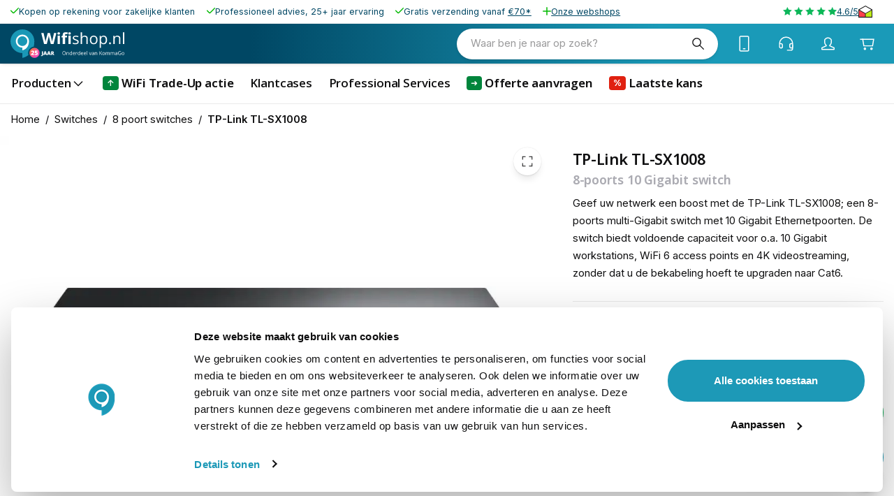

--- FILE ---
content_type: text/html; charset=utf-8
request_url: https://www.wifishop.nl/p/tp-link-tl-sx1008-73626
body_size: 64792
content:
<!DOCTYPE html><html lang="nl-nl" translate="no"><head><meta charSet="utf-8" data-next-head=""/><meta name="theme-color" content="#F9F9F9" data-next-head=""/><meta name="viewport" content="minimum-scale=1, initial-scale=1, width=device-width" data-next-head=""/><meta name="application-name" content="KommaGo" data-next-head=""/><meta name="apple-mobile-web-app-capable" content="yes" data-next-head=""/><meta name="apple-mobile-web-app-status-bar-style" content="default" data-next-head=""/><meta name="apple-mobile-web-app-title" content="KommaGo" data-next-head=""/><meta name="format-detection" content="telephone=no" data-next-head=""/><meta name="mobile-web-app-capable" content="yes" data-next-head=""/><link rel="icon" href="/favicon.ico" sizes="any" data-next-head=""/><link rel="icon" href="/favicon.svg" type="image/svg+xml" data-next-head=""/><link rel="apple-touch-icon" href="/apple-touch-icon.png" data-next-head=""/><link rel="manifest" href="/manifest.webmanifest" data-next-head=""/><link rel="preload" as="image" href="https://www.wifishop.nl/logos/logo-wifishop.svg" data-next-head=""/><title data-next-head="">TP-Link TL-SX1008 8-poorts 10 Gigabit switch</title><meta name="description" content="Geef uw netwerk een boost met de TP-Link TTL-SX1008; een 8-poorts multi-Gigabit switch met 10 Gigabit Ethernetpoorten. De switch biedt voldoende capaciteit voor o.a. 10 Gigabit workstations, WiFi 6 access points en 4K videostreaming, zonder dat u de" data-next-head=""/><meta property="og:description" content="Geef uw netwerk een boost met de TP-Link TTL-SX1008; een 8-poorts multi-Gigabit switch met 10 Gigabit Ethernetpoorten. De switch biedt voldoende capaciteit voor o.a. 10 Gigabit workstations, WiFi 6 access points en 4K videostreaming, zonder dat u de" data-next-head=""/><meta name="robots" content="all" data-next-head=""/><link rel="canonical" href="https://www.routershop.nl/p/tp-link-tl-sx1008-73626" data-next-head=""/><meta property="og:title" content="TP-Link TL-SX1008 8-poorts 10 Gigabit switch" data-next-head=""/><meta property="og:type" content="product" data-next-head=""/><meta property="og:url" content="https://www.routershop.nl/p/tp-link-tl-sx1008-73626" data-next-head=""/><meta property="og:image" content="https://magento-prod.kommagento.nl/media/catalog/product/cache/837be367f4138a3937d561d0a3b4b42b/7/3/73626_tp-link-sx1008_1.jpg" data-next-head=""/><meta property="product:retailer_part_no" content="73626" data-next-head=""/><meta property="product:price:amount" content="302.379001" data-next-head=""/><meta property="product:sale_price:amount" content="302.379001" data-next-head=""/><meta property="product:price:currency" content="EUR" data-next-head=""/><meta property="product:category" content="Switches" data-next-head=""/><meta property="product:category" content="8 poort switches" data-next-head=""/><meta property="product:category" content="Merken" data-next-head=""/><meta property="product:category" content="TP-Link" data-next-head=""/><script type="application/ld+json" data-next-head="">{"@context":"https://schema.org","@type":"Product","name":"TP-Link TL-SX1008","sku":"73626","image":["https://magento-prod.kommagento.nl/media/catalog/product/cache/837be367f4138a3937d561d0a3b4b42b/7/3/73626_tp-link-sx1008_1.jpg","https://magento-prod.kommagento.nl/media/catalog/product/cache/837be367f4138a3937d561d0a3b4b42b/7/3/73626_tp-link_tl-sx1008-1_1.jpg","https://magento-prod.kommagento.nl/media/catalog/product/cache/837be367f4138a3937d561d0a3b4b42b/7/3/73626_tp-link_tl-sx1008-2_1.jpg"],"category":"Switches","description":"Eigenschappen TP-Link TL-SX1008\r\nUnmanaged desktop switch\r\n8x 10 Gigabitpoorten\r\nSwitching capaciteit: 160 Gbps\r\nAuto-negotiating poorten voor optimale prestaties\r\nQuality of Service ondersteuning\r\nGeschikt voor rackmontage\r\nIntelligent fan, past snelheid aan aan situatie\r\n\r\n8-poorts multi-Gigabit switch\r\nCreëer een razendsnel netwerk met de TP-Link TL-SX1008, een compacte multi-Gigabit switch met 8x 10 Gigabitpoorten. Deze switch geeft uw netwerk een flinke upgrade en levert voldoende bandbreedtecapactiteit voor zwaardere toepassingen. Denk bijvoorbeeld aan een 10 Gigabit NAS, 10 Gigabit server, game console, WiFi 6 access points, 8K videostreaming en nog veel meer. Alle poorten ondersteunen 100Mbps/1G/2.5G/5G/10G snelheden en passen zich automatisch aan aan de betreffende toepassing voor de meest optimale prestaties.\r\n\r\nProduceert weinig geluid\r\nVoor het koelen maakt TP-Link TL-SX1008 gebruik van een intelligente ventilator die zijn snelheid automatisch aanpast aan de situatie. Hierdoor produceert de switch maar weinig geluid. Het apparaat is door de stevige metalen behuizing en het warmteafvoerende ontwerp bestand tegen bedrijfstemperaturen van 0-50 ?. Plaats de switch op uw bureau of bevestig hem in een rackmount.\r\n\r\nQuality of Service\r\nDeze switch ondersteunt Quality of Service (QoS) waarmee u prioriteiten kunt aangeven binnen uw netwerk. Zo kunt u instellen dat bepaalde data, bijvoorbeeld data voor gaming- en video-applicaties, voorrang krijgt op standaard internetverkeer. Hierdoor is een stabiele en snelle internetverbinding voor uw belangrijkste data altijd gegarandeerd.\r\n\r\nPlug &amp; Play installatie\r\nDe TP-Link TL-SX1008 is eenvoudig te installeren en te gebruiken. Het apparaat dient alleen te worden aangesloten en er is geen configuratie nodig. Zodra u het apparaat heeft aangesloten met de voedingsadapter, is de switch direct klaar voor gebruik en kunt u uw netwerkapparatuur verbinden.\r\n\r\nInhoud verpakking\r\n TP-Link TL-SX1008\r\nVoedingsadapter\r\nHandleiding","offers":{"@type":"Offer","availability":"https://schema.org/InStock","price":"302.38","priceCurrency":"EUR","shippingDetails":{"@type":"OfferShippingDetails","deliveryTime":{"@type":"ShippingDeliveryTime","cutoffTime":"21:00:00Z","handlingTime":{"@type":"QuantitativeValue","minValue":0,"maxValue":0,"unitCode":"d"},"transitTime":{"@type":"QuantitativeValue","minValue":1,"maxValue":1,"unitCode":"d"}}}}}</script><script type="application/ld+json" data-next-head="">{"@context":"https://schema.org","@type":"BreadcrumbList","itemListElement":[{"@type":"ListItem","position":1,"name":"Switches","item":"https://www.wifishop.nl/netwerk-switches"},{"@type":"ListItem","position":2,"name":"8 poort switches","item":"https://www.wifishop.nl/netwerk-switches/8-poort-switches"},{"@type":"ListItem","position":3,"name":"TP-Link TL-SX1008","item":"https://www.wifishop.nl/p/tp-link-tl-sx1008-73626"}]}</script><link rel="preload" as="image" media="(-webkit-min-device-pixel-ratio: 2.5)" imageSrcSet="/_next/image?url=https%3A%2F%2Fmagento-prod.kommagento.nl%2Fmedia%2Fcatalog%2Fproduct%2Fcache%2F837be367f4138a3937d561d0a3b4b42b%2F7%2F3%2F73626_tp-link-sx1008_1.jpg&amp;w=384&amp;q=52 768w, /_next/image?url=https%3A%2F%2Fmagento-prod.kommagento.nl%2Fmedia%2Fcatalog%2Fproduct%2Fcache%2F837be367f4138a3937d561d0a3b4b42b%2F7%2F3%2F73626_tp-link-sx1008_1.jpg&amp;w=640&amp;q=52 1280w, /_next/image?url=https%3A%2F%2Fmagento-prod.kommagento.nl%2Fmedia%2Fcatalog%2Fproduct%2Fcache%2F837be367f4138a3937d561d0a3b4b42b%2F7%2F3%2F73626_tp-link-sx1008_1.jpg&amp;w=750&amp;q=52 1500w, /_next/image?url=https%3A%2F%2Fmagento-prod.kommagento.nl%2Fmedia%2Fcatalog%2Fproduct%2Fcache%2F837be367f4138a3937d561d0a3b4b42b%2F7%2F3%2F73626_tp-link-sx1008_1.jpg&amp;w=828&amp;q=52 1656w, /_next/image?url=https%3A%2F%2Fmagento-prod.kommagento.nl%2Fmedia%2Fcatalog%2Fproduct%2Fcache%2F837be367f4138a3937d561d0a3b4b42b%2F7%2F3%2F73626_tp-link-sx1008_1.jpg&amp;w=1080&amp;q=52 2160w, /_next/image?url=https%3A%2F%2Fmagento-prod.kommagento.nl%2Fmedia%2Fcatalog%2Fproduct%2Fcache%2F837be367f4138a3937d561d0a3b4b42b%2F7%2F3%2F73626_tp-link-sx1008_1.jpg&amp;w=1200&amp;q=52 2400w, /_next/image?url=https%3A%2F%2Fmagento-prod.kommagento.nl%2Fmedia%2Fcatalog%2Fproduct%2Fcache%2F837be367f4138a3937d561d0a3b4b42b%2F7%2F3%2F73626_tp-link-sx1008_1.jpg&amp;w=1920&amp;q=52 3840w, /_next/image?url=https%3A%2F%2Fmagento-prod.kommagento.nl%2Fmedia%2Fcatalog%2Fproduct%2Fcache%2F837be367f4138a3937d561d0a3b4b42b%2F7%2F3%2F73626_tp-link-sx1008_1.jpg&amp;w=2048&amp;q=52 4096w, /_next/image?url=https%3A%2F%2Fmagento-prod.kommagento.nl%2Fmedia%2Fcatalog%2Fproduct%2Fcache%2F837be367f4138a3937d561d0a3b4b42b%2F7%2F3%2F73626_tp-link-sx1008_1.jpg&amp;w=3840&amp;q=52 7680w, [data-uri] 1w" imageSizes="(min-width: 960px) 60vw, 100vw" data-next-head=""/><link rel="preload" as="image" media="(-webkit-min-device-pixel-ratio: 1.5) and (-webkit-max-device-pixel-ratio: 2.49)" imageSrcSet="/_next/image?url=https%3A%2F%2Fmagento-prod.kommagento.nl%2Fmedia%2Fcatalog%2Fproduct%2Fcache%2F837be367f4138a3937d561d0a3b4b42b%2F7%2F3%2F73626_tp-link-sx1008_1.jpg&amp;w=384&amp;q=52 512w, /_next/image?url=https%3A%2F%2Fmagento-prod.kommagento.nl%2Fmedia%2Fcatalog%2Fproduct%2Fcache%2F837be367f4138a3937d561d0a3b4b42b%2F7%2F3%2F73626_tp-link-sx1008_1.jpg&amp;w=640&amp;q=52 853w, /_next/image?url=https%3A%2F%2Fmagento-prod.kommagento.nl%2Fmedia%2Fcatalog%2Fproduct%2Fcache%2F837be367f4138a3937d561d0a3b4b42b%2F7%2F3%2F73626_tp-link-sx1008_1.jpg&amp;w=750&amp;q=52 1000w, /_next/image?url=https%3A%2F%2Fmagento-prod.kommagento.nl%2Fmedia%2Fcatalog%2Fproduct%2Fcache%2F837be367f4138a3937d561d0a3b4b42b%2F7%2F3%2F73626_tp-link-sx1008_1.jpg&amp;w=828&amp;q=52 1104w, /_next/image?url=https%3A%2F%2Fmagento-prod.kommagento.nl%2Fmedia%2Fcatalog%2Fproduct%2Fcache%2F837be367f4138a3937d561d0a3b4b42b%2F7%2F3%2F73626_tp-link-sx1008_1.jpg&amp;w=1080&amp;q=52 1440w, /_next/image?url=https%3A%2F%2Fmagento-prod.kommagento.nl%2Fmedia%2Fcatalog%2Fproduct%2Fcache%2F837be367f4138a3937d561d0a3b4b42b%2F7%2F3%2F73626_tp-link-sx1008_1.jpg&amp;w=1200&amp;q=52 1600w, /_next/image?url=https%3A%2F%2Fmagento-prod.kommagento.nl%2Fmedia%2Fcatalog%2Fproduct%2Fcache%2F837be367f4138a3937d561d0a3b4b42b%2F7%2F3%2F73626_tp-link-sx1008_1.jpg&amp;w=1920&amp;q=52 2559w, /_next/image?url=https%3A%2F%2Fmagento-prod.kommagento.nl%2Fmedia%2Fcatalog%2Fproduct%2Fcache%2F837be367f4138a3937d561d0a3b4b42b%2F7%2F3%2F73626_tp-link-sx1008_1.jpg&amp;w=2048&amp;q=52 2730w, /_next/image?url=https%3A%2F%2Fmagento-prod.kommagento.nl%2Fmedia%2Fcatalog%2Fproduct%2Fcache%2F837be367f4138a3937d561d0a3b4b42b%2F7%2F3%2F73626_tp-link-sx1008_1.jpg&amp;w=3840&amp;q=52 5119w, [data-uri] 1w" imageSizes="(min-width: 960px) 60vw, 100vw" data-next-head=""/><link rel="preload" as="image" media="(-webkit-max-device-pixel-ratio: 1.49)" imageSrcSet="/_next/image?url=https%3A%2F%2Fmagento-prod.kommagento.nl%2Fmedia%2Fcatalog%2Fproduct%2Fcache%2F837be367f4138a3937d561d0a3b4b42b%2F7%2F3%2F73626_tp-link-sx1008_1.jpg&amp;w=384&amp;q=52 256w, /_next/image?url=https%3A%2F%2Fmagento-prod.kommagento.nl%2Fmedia%2Fcatalog%2Fproduct%2Fcache%2F837be367f4138a3937d561d0a3b4b42b%2F7%2F3%2F73626_tp-link-sx1008_1.jpg&amp;w=640&amp;q=52 427w, /_next/image?url=https%3A%2F%2Fmagento-prod.kommagento.nl%2Fmedia%2Fcatalog%2Fproduct%2Fcache%2F837be367f4138a3937d561d0a3b4b42b%2F7%2F3%2F73626_tp-link-sx1008_1.jpg&amp;w=750&amp;q=52 500w, /_next/image?url=https%3A%2F%2Fmagento-prod.kommagento.nl%2Fmedia%2Fcatalog%2Fproduct%2Fcache%2F837be367f4138a3937d561d0a3b4b42b%2F7%2F3%2F73626_tp-link-sx1008_1.jpg&amp;w=828&amp;q=52 552w, /_next/image?url=https%3A%2F%2Fmagento-prod.kommagento.nl%2Fmedia%2Fcatalog%2Fproduct%2Fcache%2F837be367f4138a3937d561d0a3b4b42b%2F7%2F3%2F73626_tp-link-sx1008_1.jpg&amp;w=1080&amp;q=52 720w, /_next/image?url=https%3A%2F%2Fmagento-prod.kommagento.nl%2Fmedia%2Fcatalog%2Fproduct%2Fcache%2F837be367f4138a3937d561d0a3b4b42b%2F7%2F3%2F73626_tp-link-sx1008_1.jpg&amp;w=1200&amp;q=52 800w, /_next/image?url=https%3A%2F%2Fmagento-prod.kommagento.nl%2Fmedia%2Fcatalog%2Fproduct%2Fcache%2F837be367f4138a3937d561d0a3b4b42b%2F7%2F3%2F73626_tp-link-sx1008_1.jpg&amp;w=1920&amp;q=52 1281w, /_next/image?url=https%3A%2F%2Fmagento-prod.kommagento.nl%2Fmedia%2Fcatalog%2Fproduct%2Fcache%2F837be367f4138a3937d561d0a3b4b42b%2F7%2F3%2F73626_tp-link-sx1008_1.jpg&amp;w=2048&amp;q=52 1366w, /_next/image?url=https%3A%2F%2Fmagento-prod.kommagento.nl%2Fmedia%2Fcatalog%2Fproduct%2Fcache%2F837be367f4138a3937d561d0a3b4b42b%2F7%2F3%2F73626_tp-link-sx1008_1.jpg&amp;w=3840&amp;q=52 2561w, [data-uri] 1w" imageSizes="(min-width: 960px) 60vw, 100vw" data-next-head=""/><link rel="preload" as="image" media="(-webkit-min-device-pixel-ratio: 2.5)" imageSrcSet="/_next/image?url=https%3A%2F%2Fmagento-prod.kommagento.nl%2Fmedia%2Fcatalog%2Fproduct%2Fcache%2F837be367f4138a3937d561d0a3b4b42b%2F7%2F3%2F73626_tp-link-sx1008_1.jpg&amp;w=16&amp;q=52 32w, /_next/image?url=https%3A%2F%2Fmagento-prod.kommagento.nl%2Fmedia%2Fcatalog%2Fproduct%2Fcache%2F837be367f4138a3937d561d0a3b4b42b%2F7%2F3%2F73626_tp-link-sx1008_1.jpg&amp;w=32&amp;q=52 64w, /_next/image?url=https%3A%2F%2Fmagento-prod.kommagento.nl%2Fmedia%2Fcatalog%2Fproduct%2Fcache%2F837be367f4138a3937d561d0a3b4b42b%2F7%2F3%2F73626_tp-link-sx1008_1.jpg&amp;w=48&amp;q=52 96w, /_next/image?url=https%3A%2F%2Fmagento-prod.kommagento.nl%2Fmedia%2Fcatalog%2Fproduct%2Fcache%2F837be367f4138a3937d561d0a3b4b42b%2F7%2F3%2F73626_tp-link-sx1008_1.jpg&amp;w=64&amp;q=52 128w, /_next/image?url=https%3A%2F%2Fmagento-prod.kommagento.nl%2Fmedia%2Fcatalog%2Fproduct%2Fcache%2F837be367f4138a3937d561d0a3b4b42b%2F7%2F3%2F73626_tp-link-sx1008_1.jpg&amp;w=96&amp;q=52 192w, /_next/image?url=https%3A%2F%2Fmagento-prod.kommagento.nl%2Fmedia%2Fcatalog%2Fproduct%2Fcache%2F837be367f4138a3937d561d0a3b4b42b%2F7%2F3%2F73626_tp-link-sx1008_1.jpg&amp;w=128&amp;q=52 256w, /_next/image?url=https%3A%2F%2Fmagento-prod.kommagento.nl%2Fmedia%2Fcatalog%2Fproduct%2Fcache%2F837be367f4138a3937d561d0a3b4b42b%2F7%2F3%2F73626_tp-link-sx1008_1.jpg&amp;w=256&amp;q=52 512w, /_next/image?url=https%3A%2F%2Fmagento-prod.kommagento.nl%2Fmedia%2Fcatalog%2Fproduct%2Fcache%2F837be367f4138a3937d561d0a3b4b42b%2F7%2F3%2F73626_tp-link-sx1008_1.jpg&amp;w=384&amp;q=52 768w, /_next/image?url=https%3A%2F%2Fmagento-prod.kommagento.nl%2Fmedia%2Fcatalog%2Fproduct%2Fcache%2F837be367f4138a3937d561d0a3b4b42b%2F7%2F3%2F73626_tp-link-sx1008_1.jpg&amp;w=640&amp;q=52 1280w, /_next/image?url=https%3A%2F%2Fmagento-prod.kommagento.nl%2Fmedia%2Fcatalog%2Fproduct%2Fcache%2F837be367f4138a3937d561d0a3b4b42b%2F7%2F3%2F73626_tp-link-sx1008_1.jpg&amp;w=750&amp;q=52 1500w, /_next/image?url=https%3A%2F%2Fmagento-prod.kommagento.nl%2Fmedia%2Fcatalog%2Fproduct%2Fcache%2F837be367f4138a3937d561d0a3b4b42b%2F7%2F3%2F73626_tp-link-sx1008_1.jpg&amp;w=828&amp;q=52 1656w, /_next/image?url=https%3A%2F%2Fmagento-prod.kommagento.nl%2Fmedia%2Fcatalog%2Fproduct%2Fcache%2F837be367f4138a3937d561d0a3b4b42b%2F7%2F3%2F73626_tp-link-sx1008_1.jpg&amp;w=1080&amp;q=52 2160w, /_next/image?url=https%3A%2F%2Fmagento-prod.kommagento.nl%2Fmedia%2Fcatalog%2Fproduct%2Fcache%2F837be367f4138a3937d561d0a3b4b42b%2F7%2F3%2F73626_tp-link-sx1008_1.jpg&amp;w=1200&amp;q=52 2400w, /_next/image?url=https%3A%2F%2Fmagento-prod.kommagento.nl%2Fmedia%2Fcatalog%2Fproduct%2Fcache%2F837be367f4138a3937d561d0a3b4b42b%2F7%2F3%2F73626_tp-link-sx1008_1.jpg&amp;w=1920&amp;q=52 3840w, /_next/image?url=https%3A%2F%2Fmagento-prod.kommagento.nl%2Fmedia%2Fcatalog%2Fproduct%2Fcache%2F837be367f4138a3937d561d0a3b4b42b%2F7%2F3%2F73626_tp-link-sx1008_1.jpg&amp;w=2048&amp;q=52 4096w, /_next/image?url=https%3A%2F%2Fmagento-prod.kommagento.nl%2Fmedia%2Fcatalog%2Fproduct%2Fcache%2F837be367f4138a3937d561d0a3b4b42b%2F7%2F3%2F73626_tp-link-sx1008_1.jpg&amp;w=3840&amp;q=52 7680w, [data-uri] 1w" imageSizes="clamp(35px, (27.14px + 2.46vw), 90px)" data-next-head=""/><link rel="preload" as="image" media="(-webkit-min-device-pixel-ratio: 1.5) and (-webkit-max-device-pixel-ratio: 2.49)" imageSrcSet="/_next/image?url=https%3A%2F%2Fmagento-prod.kommagento.nl%2Fmedia%2Fcatalog%2Fproduct%2Fcache%2F837be367f4138a3937d561d0a3b4b42b%2F7%2F3%2F73626_tp-link-sx1008_1.jpg&amp;w=16&amp;q=52 21w, /_next/image?url=https%3A%2F%2Fmagento-prod.kommagento.nl%2Fmedia%2Fcatalog%2Fproduct%2Fcache%2F837be367f4138a3937d561d0a3b4b42b%2F7%2F3%2F73626_tp-link-sx1008_1.jpg&amp;w=32&amp;q=52 43w, /_next/image?url=https%3A%2F%2Fmagento-prod.kommagento.nl%2Fmedia%2Fcatalog%2Fproduct%2Fcache%2F837be367f4138a3937d561d0a3b4b42b%2F7%2F3%2F73626_tp-link-sx1008_1.jpg&amp;w=48&amp;q=52 64w, /_next/image?url=https%3A%2F%2Fmagento-prod.kommagento.nl%2Fmedia%2Fcatalog%2Fproduct%2Fcache%2F837be367f4138a3937d561d0a3b4b42b%2F7%2F3%2F73626_tp-link-sx1008_1.jpg&amp;w=64&amp;q=52 85w, /_next/image?url=https%3A%2F%2Fmagento-prod.kommagento.nl%2Fmedia%2Fcatalog%2Fproduct%2Fcache%2F837be367f4138a3937d561d0a3b4b42b%2F7%2F3%2F73626_tp-link-sx1008_1.jpg&amp;w=96&amp;q=52 128w, /_next/image?url=https%3A%2F%2Fmagento-prod.kommagento.nl%2Fmedia%2Fcatalog%2Fproduct%2Fcache%2F837be367f4138a3937d561d0a3b4b42b%2F7%2F3%2F73626_tp-link-sx1008_1.jpg&amp;w=128&amp;q=52 171w, /_next/image?url=https%3A%2F%2Fmagento-prod.kommagento.nl%2Fmedia%2Fcatalog%2Fproduct%2Fcache%2F837be367f4138a3937d561d0a3b4b42b%2F7%2F3%2F73626_tp-link-sx1008_1.jpg&amp;w=256&amp;q=52 341w, /_next/image?url=https%3A%2F%2Fmagento-prod.kommagento.nl%2Fmedia%2Fcatalog%2Fproduct%2Fcache%2F837be367f4138a3937d561d0a3b4b42b%2F7%2F3%2F73626_tp-link-sx1008_1.jpg&amp;w=384&amp;q=52 512w, /_next/image?url=https%3A%2F%2Fmagento-prod.kommagento.nl%2Fmedia%2Fcatalog%2Fproduct%2Fcache%2F837be367f4138a3937d561d0a3b4b42b%2F7%2F3%2F73626_tp-link-sx1008_1.jpg&amp;w=640&amp;q=52 853w, /_next/image?url=https%3A%2F%2Fmagento-prod.kommagento.nl%2Fmedia%2Fcatalog%2Fproduct%2Fcache%2F837be367f4138a3937d561d0a3b4b42b%2F7%2F3%2F73626_tp-link-sx1008_1.jpg&amp;w=750&amp;q=52 1000w, /_next/image?url=https%3A%2F%2Fmagento-prod.kommagento.nl%2Fmedia%2Fcatalog%2Fproduct%2Fcache%2F837be367f4138a3937d561d0a3b4b42b%2F7%2F3%2F73626_tp-link-sx1008_1.jpg&amp;w=828&amp;q=52 1104w, /_next/image?url=https%3A%2F%2Fmagento-prod.kommagento.nl%2Fmedia%2Fcatalog%2Fproduct%2Fcache%2F837be367f4138a3937d561d0a3b4b42b%2F7%2F3%2F73626_tp-link-sx1008_1.jpg&amp;w=1080&amp;q=52 1440w, /_next/image?url=https%3A%2F%2Fmagento-prod.kommagento.nl%2Fmedia%2Fcatalog%2Fproduct%2Fcache%2F837be367f4138a3937d561d0a3b4b42b%2F7%2F3%2F73626_tp-link-sx1008_1.jpg&amp;w=1200&amp;q=52 1600w, /_next/image?url=https%3A%2F%2Fmagento-prod.kommagento.nl%2Fmedia%2Fcatalog%2Fproduct%2Fcache%2F837be367f4138a3937d561d0a3b4b42b%2F7%2F3%2F73626_tp-link-sx1008_1.jpg&amp;w=1920&amp;q=52 2559w, /_next/image?url=https%3A%2F%2Fmagento-prod.kommagento.nl%2Fmedia%2Fcatalog%2Fproduct%2Fcache%2F837be367f4138a3937d561d0a3b4b42b%2F7%2F3%2F73626_tp-link-sx1008_1.jpg&amp;w=2048&amp;q=52 2730w, /_next/image?url=https%3A%2F%2Fmagento-prod.kommagento.nl%2Fmedia%2Fcatalog%2Fproduct%2Fcache%2F837be367f4138a3937d561d0a3b4b42b%2F7%2F3%2F73626_tp-link-sx1008_1.jpg&amp;w=3840&amp;q=52 5119w, [data-uri] 1w" imageSizes="clamp(35px, (27.14px + 2.46vw), 90px)" data-next-head=""/><link rel="preload" as="image" media="(-webkit-max-device-pixel-ratio: 1.49)" imageSrcSet="/_next/image?url=https%3A%2F%2Fmagento-prod.kommagento.nl%2Fmedia%2Fcatalog%2Fproduct%2Fcache%2F837be367f4138a3937d561d0a3b4b42b%2F7%2F3%2F73626_tp-link-sx1008_1.jpg&amp;w=16&amp;q=52 11w, /_next/image?url=https%3A%2F%2Fmagento-prod.kommagento.nl%2Fmedia%2Fcatalog%2Fproduct%2Fcache%2F837be367f4138a3937d561d0a3b4b42b%2F7%2F3%2F73626_tp-link-sx1008_1.jpg&amp;w=32&amp;q=52 21w, /_next/image?url=https%3A%2F%2Fmagento-prod.kommagento.nl%2Fmedia%2Fcatalog%2Fproduct%2Fcache%2F837be367f4138a3937d561d0a3b4b42b%2F7%2F3%2F73626_tp-link-sx1008_1.jpg&amp;w=48&amp;q=52 32w, /_next/image?url=https%3A%2F%2Fmagento-prod.kommagento.nl%2Fmedia%2Fcatalog%2Fproduct%2Fcache%2F837be367f4138a3937d561d0a3b4b42b%2F7%2F3%2F73626_tp-link-sx1008_1.jpg&amp;w=64&amp;q=52 43w, /_next/image?url=https%3A%2F%2Fmagento-prod.kommagento.nl%2Fmedia%2Fcatalog%2Fproduct%2Fcache%2F837be367f4138a3937d561d0a3b4b42b%2F7%2F3%2F73626_tp-link-sx1008_1.jpg&amp;w=96&amp;q=52 64w, /_next/image?url=https%3A%2F%2Fmagento-prod.kommagento.nl%2Fmedia%2Fcatalog%2Fproduct%2Fcache%2F837be367f4138a3937d561d0a3b4b42b%2F7%2F3%2F73626_tp-link-sx1008_1.jpg&amp;w=128&amp;q=52 85w, /_next/image?url=https%3A%2F%2Fmagento-prod.kommagento.nl%2Fmedia%2Fcatalog%2Fproduct%2Fcache%2F837be367f4138a3937d561d0a3b4b42b%2F7%2F3%2F73626_tp-link-sx1008_1.jpg&amp;w=256&amp;q=52 171w, /_next/image?url=https%3A%2F%2Fmagento-prod.kommagento.nl%2Fmedia%2Fcatalog%2Fproduct%2Fcache%2F837be367f4138a3937d561d0a3b4b42b%2F7%2F3%2F73626_tp-link-sx1008_1.jpg&amp;w=384&amp;q=52 256w, /_next/image?url=https%3A%2F%2Fmagento-prod.kommagento.nl%2Fmedia%2Fcatalog%2Fproduct%2Fcache%2F837be367f4138a3937d561d0a3b4b42b%2F7%2F3%2F73626_tp-link-sx1008_1.jpg&amp;w=640&amp;q=52 427w, /_next/image?url=https%3A%2F%2Fmagento-prod.kommagento.nl%2Fmedia%2Fcatalog%2Fproduct%2Fcache%2F837be367f4138a3937d561d0a3b4b42b%2F7%2F3%2F73626_tp-link-sx1008_1.jpg&amp;w=750&amp;q=52 500w, /_next/image?url=https%3A%2F%2Fmagento-prod.kommagento.nl%2Fmedia%2Fcatalog%2Fproduct%2Fcache%2F837be367f4138a3937d561d0a3b4b42b%2F7%2F3%2F73626_tp-link-sx1008_1.jpg&amp;w=828&amp;q=52 552w, /_next/image?url=https%3A%2F%2Fmagento-prod.kommagento.nl%2Fmedia%2Fcatalog%2Fproduct%2Fcache%2F837be367f4138a3937d561d0a3b4b42b%2F7%2F3%2F73626_tp-link-sx1008_1.jpg&amp;w=1080&amp;q=52 720w, /_next/image?url=https%3A%2F%2Fmagento-prod.kommagento.nl%2Fmedia%2Fcatalog%2Fproduct%2Fcache%2F837be367f4138a3937d561d0a3b4b42b%2F7%2F3%2F73626_tp-link-sx1008_1.jpg&amp;w=1200&amp;q=52 800w, /_next/image?url=https%3A%2F%2Fmagento-prod.kommagento.nl%2Fmedia%2Fcatalog%2Fproduct%2Fcache%2F837be367f4138a3937d561d0a3b4b42b%2F7%2F3%2F73626_tp-link-sx1008_1.jpg&amp;w=1920&amp;q=52 1281w, /_next/image?url=https%3A%2F%2Fmagento-prod.kommagento.nl%2Fmedia%2Fcatalog%2Fproduct%2Fcache%2F837be367f4138a3937d561d0a3b4b42b%2F7%2F3%2F73626_tp-link-sx1008_1.jpg&amp;w=2048&amp;q=52 1366w, /_next/image?url=https%3A%2F%2Fmagento-prod.kommagento.nl%2Fmedia%2Fcatalog%2Fproduct%2Fcache%2F837be367f4138a3937d561d0a3b4b42b%2F7%2F3%2F73626_tp-link-sx1008_1.jpg&amp;w=3840&amp;q=52 2561w, [data-uri] 1w" imageSizes="clamp(35px, (27.14px + 2.46vw), 90px)" data-next-head=""/><link rel="preload" as="image" media="(-webkit-min-device-pixel-ratio: 2.5)" imageSrcSet="/_next/image?url=https%3A%2F%2Fmagento-prod.kommagento.nl%2Fmedia%2Fcatalog%2Fproduct%2Fcache%2F837be367f4138a3937d561d0a3b4b42b%2F7%2F3%2F73626_tp-link_tl-sx1008-1_1.jpg&amp;w=16&amp;q=52 32w, /_next/image?url=https%3A%2F%2Fmagento-prod.kommagento.nl%2Fmedia%2Fcatalog%2Fproduct%2Fcache%2F837be367f4138a3937d561d0a3b4b42b%2F7%2F3%2F73626_tp-link_tl-sx1008-1_1.jpg&amp;w=32&amp;q=52 64w, /_next/image?url=https%3A%2F%2Fmagento-prod.kommagento.nl%2Fmedia%2Fcatalog%2Fproduct%2Fcache%2F837be367f4138a3937d561d0a3b4b42b%2F7%2F3%2F73626_tp-link_tl-sx1008-1_1.jpg&amp;w=48&amp;q=52 96w, /_next/image?url=https%3A%2F%2Fmagento-prod.kommagento.nl%2Fmedia%2Fcatalog%2Fproduct%2Fcache%2F837be367f4138a3937d561d0a3b4b42b%2F7%2F3%2F73626_tp-link_tl-sx1008-1_1.jpg&amp;w=64&amp;q=52 128w, /_next/image?url=https%3A%2F%2Fmagento-prod.kommagento.nl%2Fmedia%2Fcatalog%2Fproduct%2Fcache%2F837be367f4138a3937d561d0a3b4b42b%2F7%2F3%2F73626_tp-link_tl-sx1008-1_1.jpg&amp;w=96&amp;q=52 192w, /_next/image?url=https%3A%2F%2Fmagento-prod.kommagento.nl%2Fmedia%2Fcatalog%2Fproduct%2Fcache%2F837be367f4138a3937d561d0a3b4b42b%2F7%2F3%2F73626_tp-link_tl-sx1008-1_1.jpg&amp;w=128&amp;q=52 256w, /_next/image?url=https%3A%2F%2Fmagento-prod.kommagento.nl%2Fmedia%2Fcatalog%2Fproduct%2Fcache%2F837be367f4138a3937d561d0a3b4b42b%2F7%2F3%2F73626_tp-link_tl-sx1008-1_1.jpg&amp;w=256&amp;q=52 512w, /_next/image?url=https%3A%2F%2Fmagento-prod.kommagento.nl%2Fmedia%2Fcatalog%2Fproduct%2Fcache%2F837be367f4138a3937d561d0a3b4b42b%2F7%2F3%2F73626_tp-link_tl-sx1008-1_1.jpg&amp;w=384&amp;q=52 768w, /_next/image?url=https%3A%2F%2Fmagento-prod.kommagento.nl%2Fmedia%2Fcatalog%2Fproduct%2Fcache%2F837be367f4138a3937d561d0a3b4b42b%2F7%2F3%2F73626_tp-link_tl-sx1008-1_1.jpg&amp;w=640&amp;q=52 1280w, /_next/image?url=https%3A%2F%2Fmagento-prod.kommagento.nl%2Fmedia%2Fcatalog%2Fproduct%2Fcache%2F837be367f4138a3937d561d0a3b4b42b%2F7%2F3%2F73626_tp-link_tl-sx1008-1_1.jpg&amp;w=750&amp;q=52 1500w, /_next/image?url=https%3A%2F%2Fmagento-prod.kommagento.nl%2Fmedia%2Fcatalog%2Fproduct%2Fcache%2F837be367f4138a3937d561d0a3b4b42b%2F7%2F3%2F73626_tp-link_tl-sx1008-1_1.jpg&amp;w=828&amp;q=52 1656w, /_next/image?url=https%3A%2F%2Fmagento-prod.kommagento.nl%2Fmedia%2Fcatalog%2Fproduct%2Fcache%2F837be367f4138a3937d561d0a3b4b42b%2F7%2F3%2F73626_tp-link_tl-sx1008-1_1.jpg&amp;w=1080&amp;q=52 2160w, /_next/image?url=https%3A%2F%2Fmagento-prod.kommagento.nl%2Fmedia%2Fcatalog%2Fproduct%2Fcache%2F837be367f4138a3937d561d0a3b4b42b%2F7%2F3%2F73626_tp-link_tl-sx1008-1_1.jpg&amp;w=1200&amp;q=52 2400w, /_next/image?url=https%3A%2F%2Fmagento-prod.kommagento.nl%2Fmedia%2Fcatalog%2Fproduct%2Fcache%2F837be367f4138a3937d561d0a3b4b42b%2F7%2F3%2F73626_tp-link_tl-sx1008-1_1.jpg&amp;w=1920&amp;q=52 3840w, /_next/image?url=https%3A%2F%2Fmagento-prod.kommagento.nl%2Fmedia%2Fcatalog%2Fproduct%2Fcache%2F837be367f4138a3937d561d0a3b4b42b%2F7%2F3%2F73626_tp-link_tl-sx1008-1_1.jpg&amp;w=2048&amp;q=52 4096w, /_next/image?url=https%3A%2F%2Fmagento-prod.kommagento.nl%2Fmedia%2Fcatalog%2Fproduct%2Fcache%2F837be367f4138a3937d561d0a3b4b42b%2F7%2F3%2F73626_tp-link_tl-sx1008-1_1.jpg&amp;w=3840&amp;q=52 7680w, [data-uri] 1w" imageSizes="clamp(35px, (27.14px + 2.46vw), 90px)" data-next-head=""/><link rel="preload" as="image" media="(-webkit-min-device-pixel-ratio: 1.5) and (-webkit-max-device-pixel-ratio: 2.49)" imageSrcSet="/_next/image?url=https%3A%2F%2Fmagento-prod.kommagento.nl%2Fmedia%2Fcatalog%2Fproduct%2Fcache%2F837be367f4138a3937d561d0a3b4b42b%2F7%2F3%2F73626_tp-link_tl-sx1008-1_1.jpg&amp;w=16&amp;q=52 21w, /_next/image?url=https%3A%2F%2Fmagento-prod.kommagento.nl%2Fmedia%2Fcatalog%2Fproduct%2Fcache%2F837be367f4138a3937d561d0a3b4b42b%2F7%2F3%2F73626_tp-link_tl-sx1008-1_1.jpg&amp;w=32&amp;q=52 43w, /_next/image?url=https%3A%2F%2Fmagento-prod.kommagento.nl%2Fmedia%2Fcatalog%2Fproduct%2Fcache%2F837be367f4138a3937d561d0a3b4b42b%2F7%2F3%2F73626_tp-link_tl-sx1008-1_1.jpg&amp;w=48&amp;q=52 64w, /_next/image?url=https%3A%2F%2Fmagento-prod.kommagento.nl%2Fmedia%2Fcatalog%2Fproduct%2Fcache%2F837be367f4138a3937d561d0a3b4b42b%2F7%2F3%2F73626_tp-link_tl-sx1008-1_1.jpg&amp;w=64&amp;q=52 85w, /_next/image?url=https%3A%2F%2Fmagento-prod.kommagento.nl%2Fmedia%2Fcatalog%2Fproduct%2Fcache%2F837be367f4138a3937d561d0a3b4b42b%2F7%2F3%2F73626_tp-link_tl-sx1008-1_1.jpg&amp;w=96&amp;q=52 128w, /_next/image?url=https%3A%2F%2Fmagento-prod.kommagento.nl%2Fmedia%2Fcatalog%2Fproduct%2Fcache%2F837be367f4138a3937d561d0a3b4b42b%2F7%2F3%2F73626_tp-link_tl-sx1008-1_1.jpg&amp;w=128&amp;q=52 171w, /_next/image?url=https%3A%2F%2Fmagento-prod.kommagento.nl%2Fmedia%2Fcatalog%2Fproduct%2Fcache%2F837be367f4138a3937d561d0a3b4b42b%2F7%2F3%2F73626_tp-link_tl-sx1008-1_1.jpg&amp;w=256&amp;q=52 341w, /_next/image?url=https%3A%2F%2Fmagento-prod.kommagento.nl%2Fmedia%2Fcatalog%2Fproduct%2Fcache%2F837be367f4138a3937d561d0a3b4b42b%2F7%2F3%2F73626_tp-link_tl-sx1008-1_1.jpg&amp;w=384&amp;q=52 512w, /_next/image?url=https%3A%2F%2Fmagento-prod.kommagento.nl%2Fmedia%2Fcatalog%2Fproduct%2Fcache%2F837be367f4138a3937d561d0a3b4b42b%2F7%2F3%2F73626_tp-link_tl-sx1008-1_1.jpg&amp;w=640&amp;q=52 853w, /_next/image?url=https%3A%2F%2Fmagento-prod.kommagento.nl%2Fmedia%2Fcatalog%2Fproduct%2Fcache%2F837be367f4138a3937d561d0a3b4b42b%2F7%2F3%2F73626_tp-link_tl-sx1008-1_1.jpg&amp;w=750&amp;q=52 1000w, /_next/image?url=https%3A%2F%2Fmagento-prod.kommagento.nl%2Fmedia%2Fcatalog%2Fproduct%2Fcache%2F837be367f4138a3937d561d0a3b4b42b%2F7%2F3%2F73626_tp-link_tl-sx1008-1_1.jpg&amp;w=828&amp;q=52 1104w, /_next/image?url=https%3A%2F%2Fmagento-prod.kommagento.nl%2Fmedia%2Fcatalog%2Fproduct%2Fcache%2F837be367f4138a3937d561d0a3b4b42b%2F7%2F3%2F73626_tp-link_tl-sx1008-1_1.jpg&amp;w=1080&amp;q=52 1440w, /_next/image?url=https%3A%2F%2Fmagento-prod.kommagento.nl%2Fmedia%2Fcatalog%2Fproduct%2Fcache%2F837be367f4138a3937d561d0a3b4b42b%2F7%2F3%2F73626_tp-link_tl-sx1008-1_1.jpg&amp;w=1200&amp;q=52 1600w, /_next/image?url=https%3A%2F%2Fmagento-prod.kommagento.nl%2Fmedia%2Fcatalog%2Fproduct%2Fcache%2F837be367f4138a3937d561d0a3b4b42b%2F7%2F3%2F73626_tp-link_tl-sx1008-1_1.jpg&amp;w=1920&amp;q=52 2559w, /_next/image?url=https%3A%2F%2Fmagento-prod.kommagento.nl%2Fmedia%2Fcatalog%2Fproduct%2Fcache%2F837be367f4138a3937d561d0a3b4b42b%2F7%2F3%2F73626_tp-link_tl-sx1008-1_1.jpg&amp;w=2048&amp;q=52 2730w, /_next/image?url=https%3A%2F%2Fmagento-prod.kommagento.nl%2Fmedia%2Fcatalog%2Fproduct%2Fcache%2F837be367f4138a3937d561d0a3b4b42b%2F7%2F3%2F73626_tp-link_tl-sx1008-1_1.jpg&amp;w=3840&amp;q=52 5119w, [data-uri] 1w" imageSizes="clamp(35px, (27.14px + 2.46vw), 90px)" data-next-head=""/><link rel="preload" as="image" media="(-webkit-max-device-pixel-ratio: 1.49)" imageSrcSet="/_next/image?url=https%3A%2F%2Fmagento-prod.kommagento.nl%2Fmedia%2Fcatalog%2Fproduct%2Fcache%2F837be367f4138a3937d561d0a3b4b42b%2F7%2F3%2F73626_tp-link_tl-sx1008-1_1.jpg&amp;w=16&amp;q=52 11w, /_next/image?url=https%3A%2F%2Fmagento-prod.kommagento.nl%2Fmedia%2Fcatalog%2Fproduct%2Fcache%2F837be367f4138a3937d561d0a3b4b42b%2F7%2F3%2F73626_tp-link_tl-sx1008-1_1.jpg&amp;w=32&amp;q=52 21w, /_next/image?url=https%3A%2F%2Fmagento-prod.kommagento.nl%2Fmedia%2Fcatalog%2Fproduct%2Fcache%2F837be367f4138a3937d561d0a3b4b42b%2F7%2F3%2F73626_tp-link_tl-sx1008-1_1.jpg&amp;w=48&amp;q=52 32w, /_next/image?url=https%3A%2F%2Fmagento-prod.kommagento.nl%2Fmedia%2Fcatalog%2Fproduct%2Fcache%2F837be367f4138a3937d561d0a3b4b42b%2F7%2F3%2F73626_tp-link_tl-sx1008-1_1.jpg&amp;w=64&amp;q=52 43w, /_next/image?url=https%3A%2F%2Fmagento-prod.kommagento.nl%2Fmedia%2Fcatalog%2Fproduct%2Fcache%2F837be367f4138a3937d561d0a3b4b42b%2F7%2F3%2F73626_tp-link_tl-sx1008-1_1.jpg&amp;w=96&amp;q=52 64w, /_next/image?url=https%3A%2F%2Fmagento-prod.kommagento.nl%2Fmedia%2Fcatalog%2Fproduct%2Fcache%2F837be367f4138a3937d561d0a3b4b42b%2F7%2F3%2F73626_tp-link_tl-sx1008-1_1.jpg&amp;w=128&amp;q=52 85w, /_next/image?url=https%3A%2F%2Fmagento-prod.kommagento.nl%2Fmedia%2Fcatalog%2Fproduct%2Fcache%2F837be367f4138a3937d561d0a3b4b42b%2F7%2F3%2F73626_tp-link_tl-sx1008-1_1.jpg&amp;w=256&amp;q=52 171w, /_next/image?url=https%3A%2F%2Fmagento-prod.kommagento.nl%2Fmedia%2Fcatalog%2Fproduct%2Fcache%2F837be367f4138a3937d561d0a3b4b42b%2F7%2F3%2F73626_tp-link_tl-sx1008-1_1.jpg&amp;w=384&amp;q=52 256w, /_next/image?url=https%3A%2F%2Fmagento-prod.kommagento.nl%2Fmedia%2Fcatalog%2Fproduct%2Fcache%2F837be367f4138a3937d561d0a3b4b42b%2F7%2F3%2F73626_tp-link_tl-sx1008-1_1.jpg&amp;w=640&amp;q=52 427w, /_next/image?url=https%3A%2F%2Fmagento-prod.kommagento.nl%2Fmedia%2Fcatalog%2Fproduct%2Fcache%2F837be367f4138a3937d561d0a3b4b42b%2F7%2F3%2F73626_tp-link_tl-sx1008-1_1.jpg&amp;w=750&amp;q=52 500w, /_next/image?url=https%3A%2F%2Fmagento-prod.kommagento.nl%2Fmedia%2Fcatalog%2Fproduct%2Fcache%2F837be367f4138a3937d561d0a3b4b42b%2F7%2F3%2F73626_tp-link_tl-sx1008-1_1.jpg&amp;w=828&amp;q=52 552w, /_next/image?url=https%3A%2F%2Fmagento-prod.kommagento.nl%2Fmedia%2Fcatalog%2Fproduct%2Fcache%2F837be367f4138a3937d561d0a3b4b42b%2F7%2F3%2F73626_tp-link_tl-sx1008-1_1.jpg&amp;w=1080&amp;q=52 720w, /_next/image?url=https%3A%2F%2Fmagento-prod.kommagento.nl%2Fmedia%2Fcatalog%2Fproduct%2Fcache%2F837be367f4138a3937d561d0a3b4b42b%2F7%2F3%2F73626_tp-link_tl-sx1008-1_1.jpg&amp;w=1200&amp;q=52 800w, /_next/image?url=https%3A%2F%2Fmagento-prod.kommagento.nl%2Fmedia%2Fcatalog%2Fproduct%2Fcache%2F837be367f4138a3937d561d0a3b4b42b%2F7%2F3%2F73626_tp-link_tl-sx1008-1_1.jpg&amp;w=1920&amp;q=52 1281w, /_next/image?url=https%3A%2F%2Fmagento-prod.kommagento.nl%2Fmedia%2Fcatalog%2Fproduct%2Fcache%2F837be367f4138a3937d561d0a3b4b42b%2F7%2F3%2F73626_tp-link_tl-sx1008-1_1.jpg&amp;w=2048&amp;q=52 1366w, /_next/image?url=https%3A%2F%2Fmagento-prod.kommagento.nl%2Fmedia%2Fcatalog%2Fproduct%2Fcache%2F837be367f4138a3937d561d0a3b4b42b%2F7%2F3%2F73626_tp-link_tl-sx1008-1_1.jpg&amp;w=3840&amp;q=52 2561w, [data-uri] 1w" imageSizes="clamp(35px, (27.14px + 2.46vw), 90px)" data-next-head=""/><link rel="preload" as="image" media="(-webkit-min-device-pixel-ratio: 2.5)" imageSrcSet="/_next/image?url=https%3A%2F%2Fmagento-prod.kommagento.nl%2Fmedia%2Fcatalog%2Fproduct%2Fcache%2F837be367f4138a3937d561d0a3b4b42b%2F7%2F3%2F73626_tp-link_tl-sx1008-2_1.jpg&amp;w=16&amp;q=52 32w, /_next/image?url=https%3A%2F%2Fmagento-prod.kommagento.nl%2Fmedia%2Fcatalog%2Fproduct%2Fcache%2F837be367f4138a3937d561d0a3b4b42b%2F7%2F3%2F73626_tp-link_tl-sx1008-2_1.jpg&amp;w=32&amp;q=52 64w, /_next/image?url=https%3A%2F%2Fmagento-prod.kommagento.nl%2Fmedia%2Fcatalog%2Fproduct%2Fcache%2F837be367f4138a3937d561d0a3b4b42b%2F7%2F3%2F73626_tp-link_tl-sx1008-2_1.jpg&amp;w=48&amp;q=52 96w, /_next/image?url=https%3A%2F%2Fmagento-prod.kommagento.nl%2Fmedia%2Fcatalog%2Fproduct%2Fcache%2F837be367f4138a3937d561d0a3b4b42b%2F7%2F3%2F73626_tp-link_tl-sx1008-2_1.jpg&amp;w=64&amp;q=52 128w, /_next/image?url=https%3A%2F%2Fmagento-prod.kommagento.nl%2Fmedia%2Fcatalog%2Fproduct%2Fcache%2F837be367f4138a3937d561d0a3b4b42b%2F7%2F3%2F73626_tp-link_tl-sx1008-2_1.jpg&amp;w=96&amp;q=52 192w, /_next/image?url=https%3A%2F%2Fmagento-prod.kommagento.nl%2Fmedia%2Fcatalog%2Fproduct%2Fcache%2F837be367f4138a3937d561d0a3b4b42b%2F7%2F3%2F73626_tp-link_tl-sx1008-2_1.jpg&amp;w=128&amp;q=52 256w, /_next/image?url=https%3A%2F%2Fmagento-prod.kommagento.nl%2Fmedia%2Fcatalog%2Fproduct%2Fcache%2F837be367f4138a3937d561d0a3b4b42b%2F7%2F3%2F73626_tp-link_tl-sx1008-2_1.jpg&amp;w=256&amp;q=52 512w, /_next/image?url=https%3A%2F%2Fmagento-prod.kommagento.nl%2Fmedia%2Fcatalog%2Fproduct%2Fcache%2F837be367f4138a3937d561d0a3b4b42b%2F7%2F3%2F73626_tp-link_tl-sx1008-2_1.jpg&amp;w=384&amp;q=52 768w, /_next/image?url=https%3A%2F%2Fmagento-prod.kommagento.nl%2Fmedia%2Fcatalog%2Fproduct%2Fcache%2F837be367f4138a3937d561d0a3b4b42b%2F7%2F3%2F73626_tp-link_tl-sx1008-2_1.jpg&amp;w=640&amp;q=52 1280w, /_next/image?url=https%3A%2F%2Fmagento-prod.kommagento.nl%2Fmedia%2Fcatalog%2Fproduct%2Fcache%2F837be367f4138a3937d561d0a3b4b42b%2F7%2F3%2F73626_tp-link_tl-sx1008-2_1.jpg&amp;w=750&amp;q=52 1500w, /_next/image?url=https%3A%2F%2Fmagento-prod.kommagento.nl%2Fmedia%2Fcatalog%2Fproduct%2Fcache%2F837be367f4138a3937d561d0a3b4b42b%2F7%2F3%2F73626_tp-link_tl-sx1008-2_1.jpg&amp;w=828&amp;q=52 1656w, /_next/image?url=https%3A%2F%2Fmagento-prod.kommagento.nl%2Fmedia%2Fcatalog%2Fproduct%2Fcache%2F837be367f4138a3937d561d0a3b4b42b%2F7%2F3%2F73626_tp-link_tl-sx1008-2_1.jpg&amp;w=1080&amp;q=52 2160w, /_next/image?url=https%3A%2F%2Fmagento-prod.kommagento.nl%2Fmedia%2Fcatalog%2Fproduct%2Fcache%2F837be367f4138a3937d561d0a3b4b42b%2F7%2F3%2F73626_tp-link_tl-sx1008-2_1.jpg&amp;w=1200&amp;q=52 2400w, /_next/image?url=https%3A%2F%2Fmagento-prod.kommagento.nl%2Fmedia%2Fcatalog%2Fproduct%2Fcache%2F837be367f4138a3937d561d0a3b4b42b%2F7%2F3%2F73626_tp-link_tl-sx1008-2_1.jpg&amp;w=1920&amp;q=52 3840w, /_next/image?url=https%3A%2F%2Fmagento-prod.kommagento.nl%2Fmedia%2Fcatalog%2Fproduct%2Fcache%2F837be367f4138a3937d561d0a3b4b42b%2F7%2F3%2F73626_tp-link_tl-sx1008-2_1.jpg&amp;w=2048&amp;q=52 4096w, /_next/image?url=https%3A%2F%2Fmagento-prod.kommagento.nl%2Fmedia%2Fcatalog%2Fproduct%2Fcache%2F837be367f4138a3937d561d0a3b4b42b%2F7%2F3%2F73626_tp-link_tl-sx1008-2_1.jpg&amp;w=3840&amp;q=52 7680w, [data-uri] 1w" imageSizes="clamp(35px, (27.14px + 2.46vw), 90px)" data-next-head=""/><link rel="preload" as="image" media="(-webkit-min-device-pixel-ratio: 1.5) and (-webkit-max-device-pixel-ratio: 2.49)" imageSrcSet="/_next/image?url=https%3A%2F%2Fmagento-prod.kommagento.nl%2Fmedia%2Fcatalog%2Fproduct%2Fcache%2F837be367f4138a3937d561d0a3b4b42b%2F7%2F3%2F73626_tp-link_tl-sx1008-2_1.jpg&amp;w=16&amp;q=52 21w, /_next/image?url=https%3A%2F%2Fmagento-prod.kommagento.nl%2Fmedia%2Fcatalog%2Fproduct%2Fcache%2F837be367f4138a3937d561d0a3b4b42b%2F7%2F3%2F73626_tp-link_tl-sx1008-2_1.jpg&amp;w=32&amp;q=52 43w, /_next/image?url=https%3A%2F%2Fmagento-prod.kommagento.nl%2Fmedia%2Fcatalog%2Fproduct%2Fcache%2F837be367f4138a3937d561d0a3b4b42b%2F7%2F3%2F73626_tp-link_tl-sx1008-2_1.jpg&amp;w=48&amp;q=52 64w, /_next/image?url=https%3A%2F%2Fmagento-prod.kommagento.nl%2Fmedia%2Fcatalog%2Fproduct%2Fcache%2F837be367f4138a3937d561d0a3b4b42b%2F7%2F3%2F73626_tp-link_tl-sx1008-2_1.jpg&amp;w=64&amp;q=52 85w, /_next/image?url=https%3A%2F%2Fmagento-prod.kommagento.nl%2Fmedia%2Fcatalog%2Fproduct%2Fcache%2F837be367f4138a3937d561d0a3b4b42b%2F7%2F3%2F73626_tp-link_tl-sx1008-2_1.jpg&amp;w=96&amp;q=52 128w, /_next/image?url=https%3A%2F%2Fmagento-prod.kommagento.nl%2Fmedia%2Fcatalog%2Fproduct%2Fcache%2F837be367f4138a3937d561d0a3b4b42b%2F7%2F3%2F73626_tp-link_tl-sx1008-2_1.jpg&amp;w=128&amp;q=52 171w, /_next/image?url=https%3A%2F%2Fmagento-prod.kommagento.nl%2Fmedia%2Fcatalog%2Fproduct%2Fcache%2F837be367f4138a3937d561d0a3b4b42b%2F7%2F3%2F73626_tp-link_tl-sx1008-2_1.jpg&amp;w=256&amp;q=52 341w, /_next/image?url=https%3A%2F%2Fmagento-prod.kommagento.nl%2Fmedia%2Fcatalog%2Fproduct%2Fcache%2F837be367f4138a3937d561d0a3b4b42b%2F7%2F3%2F73626_tp-link_tl-sx1008-2_1.jpg&amp;w=384&amp;q=52 512w, /_next/image?url=https%3A%2F%2Fmagento-prod.kommagento.nl%2Fmedia%2Fcatalog%2Fproduct%2Fcache%2F837be367f4138a3937d561d0a3b4b42b%2F7%2F3%2F73626_tp-link_tl-sx1008-2_1.jpg&amp;w=640&amp;q=52 853w, /_next/image?url=https%3A%2F%2Fmagento-prod.kommagento.nl%2Fmedia%2Fcatalog%2Fproduct%2Fcache%2F837be367f4138a3937d561d0a3b4b42b%2F7%2F3%2F73626_tp-link_tl-sx1008-2_1.jpg&amp;w=750&amp;q=52 1000w, /_next/image?url=https%3A%2F%2Fmagento-prod.kommagento.nl%2Fmedia%2Fcatalog%2Fproduct%2Fcache%2F837be367f4138a3937d561d0a3b4b42b%2F7%2F3%2F73626_tp-link_tl-sx1008-2_1.jpg&amp;w=828&amp;q=52 1104w, /_next/image?url=https%3A%2F%2Fmagento-prod.kommagento.nl%2Fmedia%2Fcatalog%2Fproduct%2Fcache%2F837be367f4138a3937d561d0a3b4b42b%2F7%2F3%2F73626_tp-link_tl-sx1008-2_1.jpg&amp;w=1080&amp;q=52 1440w, /_next/image?url=https%3A%2F%2Fmagento-prod.kommagento.nl%2Fmedia%2Fcatalog%2Fproduct%2Fcache%2F837be367f4138a3937d561d0a3b4b42b%2F7%2F3%2F73626_tp-link_tl-sx1008-2_1.jpg&amp;w=1200&amp;q=52 1600w, /_next/image?url=https%3A%2F%2Fmagento-prod.kommagento.nl%2Fmedia%2Fcatalog%2Fproduct%2Fcache%2F837be367f4138a3937d561d0a3b4b42b%2F7%2F3%2F73626_tp-link_tl-sx1008-2_1.jpg&amp;w=1920&amp;q=52 2559w, /_next/image?url=https%3A%2F%2Fmagento-prod.kommagento.nl%2Fmedia%2Fcatalog%2Fproduct%2Fcache%2F837be367f4138a3937d561d0a3b4b42b%2F7%2F3%2F73626_tp-link_tl-sx1008-2_1.jpg&amp;w=2048&amp;q=52 2730w, /_next/image?url=https%3A%2F%2Fmagento-prod.kommagento.nl%2Fmedia%2Fcatalog%2Fproduct%2Fcache%2F837be367f4138a3937d561d0a3b4b42b%2F7%2F3%2F73626_tp-link_tl-sx1008-2_1.jpg&amp;w=3840&amp;q=52 5119w, [data-uri] 1w" imageSizes="clamp(35px, (27.14px + 2.46vw), 90px)" data-next-head=""/><link rel="preload" as="image" media="(-webkit-max-device-pixel-ratio: 1.49)" imageSrcSet="/_next/image?url=https%3A%2F%2Fmagento-prod.kommagento.nl%2Fmedia%2Fcatalog%2Fproduct%2Fcache%2F837be367f4138a3937d561d0a3b4b42b%2F7%2F3%2F73626_tp-link_tl-sx1008-2_1.jpg&amp;w=16&amp;q=52 11w, /_next/image?url=https%3A%2F%2Fmagento-prod.kommagento.nl%2Fmedia%2Fcatalog%2Fproduct%2Fcache%2F837be367f4138a3937d561d0a3b4b42b%2F7%2F3%2F73626_tp-link_tl-sx1008-2_1.jpg&amp;w=32&amp;q=52 21w, /_next/image?url=https%3A%2F%2Fmagento-prod.kommagento.nl%2Fmedia%2Fcatalog%2Fproduct%2Fcache%2F837be367f4138a3937d561d0a3b4b42b%2F7%2F3%2F73626_tp-link_tl-sx1008-2_1.jpg&amp;w=48&amp;q=52 32w, /_next/image?url=https%3A%2F%2Fmagento-prod.kommagento.nl%2Fmedia%2Fcatalog%2Fproduct%2Fcache%2F837be367f4138a3937d561d0a3b4b42b%2F7%2F3%2F73626_tp-link_tl-sx1008-2_1.jpg&amp;w=64&amp;q=52 43w, /_next/image?url=https%3A%2F%2Fmagento-prod.kommagento.nl%2Fmedia%2Fcatalog%2Fproduct%2Fcache%2F837be367f4138a3937d561d0a3b4b42b%2F7%2F3%2F73626_tp-link_tl-sx1008-2_1.jpg&amp;w=96&amp;q=52 64w, /_next/image?url=https%3A%2F%2Fmagento-prod.kommagento.nl%2Fmedia%2Fcatalog%2Fproduct%2Fcache%2F837be367f4138a3937d561d0a3b4b42b%2F7%2F3%2F73626_tp-link_tl-sx1008-2_1.jpg&amp;w=128&amp;q=52 85w, /_next/image?url=https%3A%2F%2Fmagento-prod.kommagento.nl%2Fmedia%2Fcatalog%2Fproduct%2Fcache%2F837be367f4138a3937d561d0a3b4b42b%2F7%2F3%2F73626_tp-link_tl-sx1008-2_1.jpg&amp;w=256&amp;q=52 171w, /_next/image?url=https%3A%2F%2Fmagento-prod.kommagento.nl%2Fmedia%2Fcatalog%2Fproduct%2Fcache%2F837be367f4138a3937d561d0a3b4b42b%2F7%2F3%2F73626_tp-link_tl-sx1008-2_1.jpg&amp;w=384&amp;q=52 256w, /_next/image?url=https%3A%2F%2Fmagento-prod.kommagento.nl%2Fmedia%2Fcatalog%2Fproduct%2Fcache%2F837be367f4138a3937d561d0a3b4b42b%2F7%2F3%2F73626_tp-link_tl-sx1008-2_1.jpg&amp;w=640&amp;q=52 427w, /_next/image?url=https%3A%2F%2Fmagento-prod.kommagento.nl%2Fmedia%2Fcatalog%2Fproduct%2Fcache%2F837be367f4138a3937d561d0a3b4b42b%2F7%2F3%2F73626_tp-link_tl-sx1008-2_1.jpg&amp;w=750&amp;q=52 500w, /_next/image?url=https%3A%2F%2Fmagento-prod.kommagento.nl%2Fmedia%2Fcatalog%2Fproduct%2Fcache%2F837be367f4138a3937d561d0a3b4b42b%2F7%2F3%2F73626_tp-link_tl-sx1008-2_1.jpg&amp;w=828&amp;q=52 552w, /_next/image?url=https%3A%2F%2Fmagento-prod.kommagento.nl%2Fmedia%2Fcatalog%2Fproduct%2Fcache%2F837be367f4138a3937d561d0a3b4b42b%2F7%2F3%2F73626_tp-link_tl-sx1008-2_1.jpg&amp;w=1080&amp;q=52 720w, /_next/image?url=https%3A%2F%2Fmagento-prod.kommagento.nl%2Fmedia%2Fcatalog%2Fproduct%2Fcache%2F837be367f4138a3937d561d0a3b4b42b%2F7%2F3%2F73626_tp-link_tl-sx1008-2_1.jpg&amp;w=1200&amp;q=52 800w, /_next/image?url=https%3A%2F%2Fmagento-prod.kommagento.nl%2Fmedia%2Fcatalog%2Fproduct%2Fcache%2F837be367f4138a3937d561d0a3b4b42b%2F7%2F3%2F73626_tp-link_tl-sx1008-2_1.jpg&amp;w=1920&amp;q=52 1281w, /_next/image?url=https%3A%2F%2Fmagento-prod.kommagento.nl%2Fmedia%2Fcatalog%2Fproduct%2Fcache%2F837be367f4138a3937d561d0a3b4b42b%2F7%2F3%2F73626_tp-link_tl-sx1008-2_1.jpg&amp;w=2048&amp;q=52 1366w, /_next/image?url=https%3A%2F%2Fmagento-prod.kommagento.nl%2Fmedia%2Fcatalog%2Fproduct%2Fcache%2F837be367f4138a3937d561d0a3b4b42b%2F7%2F3%2F73626_tp-link_tl-sx1008-2_1.jpg&amp;w=3840&amp;q=52 2561w, [data-uri] 1w" imageSizes="clamp(35px, (27.14px + 2.46vw), 90px)" data-next-head=""/><link rel="preload" as="image" media="(-webkit-min-device-pixel-ratio: 2.5)" imageSrcSet="/_next/image?url=https%3A%2F%2Feu-central-1-shared-euc1-02.graphassets.com%2FADjrsNhAnSlhkcSa0fVw8z%2Fcmh3ch8y19uz107w32yg6pcwa&amp;w=640&amp;q=80 1280w, /_next/image?url=https%3A%2F%2Feu-central-1-shared-euc1-02.graphassets.com%2FADjrsNhAnSlhkcSa0fVw8z%2Fcmh3ch8y19uz107w32yg6pcwa&amp;w=750&amp;q=80 1500w, /_next/image?url=https%3A%2F%2Feu-central-1-shared-euc1-02.graphassets.com%2FADjrsNhAnSlhkcSa0fVw8z%2Fcmh3ch8y19uz107w32yg6pcwa&amp;w=828&amp;q=80 1656w, /_next/image?url=https%3A%2F%2Feu-central-1-shared-euc1-02.graphassets.com%2FADjrsNhAnSlhkcSa0fVw8z%2Fcmh3ch8y19uz107w32yg6pcwa&amp;w=1080&amp;q=80 2160w, /_next/image?url=https%3A%2F%2Feu-central-1-shared-euc1-02.graphassets.com%2FADjrsNhAnSlhkcSa0fVw8z%2Fcmh3ch8y19uz107w32yg6pcwa&amp;w=1200&amp;q=80 2400w, /_next/image?url=https%3A%2F%2Feu-central-1-shared-euc1-02.graphassets.com%2FADjrsNhAnSlhkcSa0fVw8z%2Fcmh3ch8y19uz107w32yg6pcwa&amp;w=1920&amp;q=80 3840w, /_next/image?url=https%3A%2F%2Feu-central-1-shared-euc1-02.graphassets.com%2FADjrsNhAnSlhkcSa0fVw8z%2Fcmh3ch8y19uz107w32yg6pcwa&amp;w=2048&amp;q=80 4096w, /_next/image?url=https%3A%2F%2Feu-central-1-shared-euc1-02.graphassets.com%2FADjrsNhAnSlhkcSa0fVw8z%2Fcmh3ch8y19uz107w32yg6pcwa&amp;w=3840&amp;q=80 7680w, [data-uri] 1w" imageSizes="100vw" data-next-head=""/><link rel="preload" as="image" media="(-webkit-min-device-pixel-ratio: 1.5) and (-webkit-max-device-pixel-ratio: 2.49)" imageSrcSet="/_next/image?url=https%3A%2F%2Feu-central-1-shared-euc1-02.graphassets.com%2FADjrsNhAnSlhkcSa0fVw8z%2Fcmh3ch8y19uz107w32yg6pcwa&amp;w=640&amp;q=80 853w, /_next/image?url=https%3A%2F%2Feu-central-1-shared-euc1-02.graphassets.com%2FADjrsNhAnSlhkcSa0fVw8z%2Fcmh3ch8y19uz107w32yg6pcwa&amp;w=750&amp;q=80 1000w, /_next/image?url=https%3A%2F%2Feu-central-1-shared-euc1-02.graphassets.com%2FADjrsNhAnSlhkcSa0fVw8z%2Fcmh3ch8y19uz107w32yg6pcwa&amp;w=828&amp;q=80 1104w, /_next/image?url=https%3A%2F%2Feu-central-1-shared-euc1-02.graphassets.com%2FADjrsNhAnSlhkcSa0fVw8z%2Fcmh3ch8y19uz107w32yg6pcwa&amp;w=1080&amp;q=80 1440w, /_next/image?url=https%3A%2F%2Feu-central-1-shared-euc1-02.graphassets.com%2FADjrsNhAnSlhkcSa0fVw8z%2Fcmh3ch8y19uz107w32yg6pcwa&amp;w=1200&amp;q=80 1600w, /_next/image?url=https%3A%2F%2Feu-central-1-shared-euc1-02.graphassets.com%2FADjrsNhAnSlhkcSa0fVw8z%2Fcmh3ch8y19uz107w32yg6pcwa&amp;w=1920&amp;q=80 2559w, /_next/image?url=https%3A%2F%2Feu-central-1-shared-euc1-02.graphassets.com%2FADjrsNhAnSlhkcSa0fVw8z%2Fcmh3ch8y19uz107w32yg6pcwa&amp;w=2048&amp;q=80 2730w, /_next/image?url=https%3A%2F%2Feu-central-1-shared-euc1-02.graphassets.com%2FADjrsNhAnSlhkcSa0fVw8z%2Fcmh3ch8y19uz107w32yg6pcwa&amp;w=3840&amp;q=80 5119w, [data-uri] 1w" imageSizes="100vw" data-next-head=""/><link rel="preload" as="image" media="(-webkit-max-device-pixel-ratio: 1.49)" imageSrcSet="/_next/image?url=https%3A%2F%2Feu-central-1-shared-euc1-02.graphassets.com%2FADjrsNhAnSlhkcSa0fVw8z%2Fcmh3ch8y19uz107w32yg6pcwa&amp;w=640&amp;q=80 427w, /_next/image?url=https%3A%2F%2Feu-central-1-shared-euc1-02.graphassets.com%2FADjrsNhAnSlhkcSa0fVw8z%2Fcmh3ch8y19uz107w32yg6pcwa&amp;w=750&amp;q=80 500w, /_next/image?url=https%3A%2F%2Feu-central-1-shared-euc1-02.graphassets.com%2FADjrsNhAnSlhkcSa0fVw8z%2Fcmh3ch8y19uz107w32yg6pcwa&amp;w=828&amp;q=80 552w, /_next/image?url=https%3A%2F%2Feu-central-1-shared-euc1-02.graphassets.com%2FADjrsNhAnSlhkcSa0fVw8z%2Fcmh3ch8y19uz107w32yg6pcwa&amp;w=1080&amp;q=80 720w, /_next/image?url=https%3A%2F%2Feu-central-1-shared-euc1-02.graphassets.com%2FADjrsNhAnSlhkcSa0fVw8z%2Fcmh3ch8y19uz107w32yg6pcwa&amp;w=1200&amp;q=80 800w, /_next/image?url=https%3A%2F%2Feu-central-1-shared-euc1-02.graphassets.com%2FADjrsNhAnSlhkcSa0fVw8z%2Fcmh3ch8y19uz107w32yg6pcwa&amp;w=1920&amp;q=80 1281w, /_next/image?url=https%3A%2F%2Feu-central-1-shared-euc1-02.graphassets.com%2FADjrsNhAnSlhkcSa0fVw8z%2Fcmh3ch8y19uz107w32yg6pcwa&amp;w=2048&amp;q=80 1366w, /_next/image?url=https%3A%2F%2Feu-central-1-shared-euc1-02.graphassets.com%2FADjrsNhAnSlhkcSa0fVw8z%2Fcmh3ch8y19uz107w32yg6pcwa&amp;w=3840&amp;q=80 2561w, [data-uri] 1w" imageSizes="100vw" data-next-head=""/><link rel="preload" href="/fonts/OpenSans-VariableFont.woff2" as="font" type="font/woff2" crossorigin=""/><script id="init-gc-flags">(function() {
try {
  const flags = JSON.parse(localStorage.getItem('gc-flags') || '{}')
  Object.entries(flags).forEach(([key, val]) => {
    document.documentElement.setAttribute('data-' +key, typeof val === 'boolean' ? '' : val)
  })
} catch(e){}})();</script><meta name="emotion-insertion-point" content=""/><style data-emotion="mui-style-global 0"></style><style data-emotion="mui-style-global 251rh9">html{scroll-behavior:smooth;}html,body{height:100%;}</style><style data-emotion="mui-style-global fxhwjg">html{-webkit-font-smoothing:antialiased;-moz-osx-font-smoothing:grayscale;box-sizing:border-box;-webkit-text-size-adjust:100%;}*,*::before,*::after{box-sizing:inherit;}strong,b{font-weight:650;}body{margin:0;color:#0F0F10;font-size:14px;line-height:1.7;font-family:'Inter','Inter Fallback';font-weight:400;background-color:#F9F9F9;}@media (min-width: 600px ){body{font-size:14.42px;}}@media (min-width: 960px ){body{font-size:14.85px;}}@media (min-width: 1536px ){body{font-size:15.28px;}}@media (min-width: 1900px ){body{font-size:15.72px;}}@media (min-width: 2500px ){body{font-size:16px;}}@media print{body{background-color:#fff;}}body::backdrop{background-color:#F9F9F9;}body{overflow-y:scroll;}::selection{background:rgba(26, 154, 184, 0.6);}::-moz-selection{background:rgba(26, 154, 184, 0.6);}#__next{position:relative;}</style><style data-emotion="mui-style-global animation-ozg7p2">@keyframes animation-ozg7p2{0%{left:-35%;right:100%;}60%{left:100%;right:-90%;}100%{left:100%;right:-90%;}}</style><style data-emotion="mui-style-global animation-19gglwu">@keyframes animation-19gglwu{0%{left:-200%;right:100%;}60%{left:107%;right:-8%;}100%{left:107%;right:-8%;}}</style><style data-emotion="mui-style-global 1prfaxn">@keyframes mui-auto-fill{from{display:block;}}@keyframes mui-auto-fill-cancel{from{display:block;}}</style><style data-emotion="mui-style-global 1do0pm2">body .TrengoWidgetLauncher__iframe{display:none;}@media (max-width:959.95px){body .TrengoWidgetGreeter__iframe{bottom:calc(clamp(40px, (35.71px + 1.34vw), 70px) * 2);}}body .TrengoOnlineStatus__iframe{display:none;}</style><style data-emotion="mui-style-global hm3ubi">#CybotCookiebotDialog{min-width:unset!important;max-width:calc(100% - clamp(12px, (10.57px + 0.45vw), 22px) * 2)!important;border-radius:calc(3 * 7)!important;top:unset!important;transform:none!important;left:clamp(12px, (10.57px + 0.45vw), 22px)!important;bottom:clamp(12px, (10.57px + 0.45vw), 22px)!important;}#CybotCookiebotDialogPoweredbyCybot{display:none!important;}#CybotCookiebotDialogFooter{align-self:center;}.CybotCookiebotDialogBodyBottomWrapper{margin-top:1em;}#CybotCookiebotDialogBodyLevelButtonLevelOptinAllowAll{border-radius:99em!important;line-height:2em;}#CybotCookiebotDialogBodyLevelButtonCustomize,#CybotCookiebotDialogBodyLevelButtonLevelOptinAllowallSelection{border:none!important;}</style><style data-emotion="mui-style-global v4fxgz">:root{--client-size-y:100vh;--client-size-x:100vw;}@supports(height: 100dvh){:root{--client-size-y:100dvh;--client-size-x:100dvw;}}</style><style data-emotion="mui-style hzh5e8 1ue75fe kkznvc 1m56a7x m7qz2k 9k7f32 1kl0ht0 157fbmo 7mgmqy 1bbsmdn lgj0h8 kx8uam sivkut 1qx3t6e 981jcp 31l7gp 12bm9n1 1o992x 112pmp2 xjqbfq bmoeiz ugxhrb 1wvca6e fpqyx8 1r1ahux a5hfnu n75bla 1obf64m 1uza5p7 bybpms qngbb1 1b1nvub 1v6uq46 bvsdul crohze f5meoe 15whwqd 861fxq 1inzx97 e2lx6j xqkvzf tykzvb r6mjj2 1x5hxnw 11qaei6 1ht3xk6 15g3osb 8de3qz 1pawqqb 1tmam4h rlcl4x mkrsh4 1yorz3i 9ion8 xifcmo 814a17 9n0onu 1lrjdja 1vpyhgu m44waj u4h2k0 1t26ddd 5vgvvx haz6tv 1hlqcxd 115hih 1tsvksn 1cp12zy 1y5ti8u af97zs 1rzb3uu pmjs3h 1bcl8wr en3tbf 1hhhi6g 1u6zxjc t9azb7 1i17yy1 1hzhy3j 6su6fj 1isbgfi 91q727 mifz2t 1be9ehp 1727ygi w09i9t mv4cfw 10f926n 1ered57 oqzl1m 1tfh3x8 n166ux 132m47a 1xdhyk6 1vc8vb2 fgrzmi ixupom ddphwg 1akznxw asqn7x 19gmfv1 1jofs0l 19k2kib fxe3fh 1pt6jyw kbesjk 1jj31u0 17k7shk 1yaapel 2rcof1 pw8i0d 1y4wigh 1ov9zj8 wo2uk6 pqcy8s 171onha 1441r9y rulxqc o94snc ikmj4s 1r2tz48 9lia8g 84xjnw 11zcoxj 1k7uell 1vsb59r 10w1hp0 1br29gr 16znoq8 14c2n8q 22662e lawmhw 12x9mej 14gtsni 4xftv2 uueb0s 31r689 6xugel vmjg4i kjrffk qbnqqw 1qj8awg nhb8h9 hyxlzm i6mg5y 3mf706 1bpehnx 1iptdx1 k94fd3 c6wvz3 1ayugyq 1o9ntij 8j8c9r pe6pen 1j4s1n9 1h90k0j 1mvh0w2 g0fkso 1tnv98i 1jck0vb ddc5ud 1ga75v0 1rhh05x 1sdey0c 1sjkjpu 18hzyb8 1srdq3b 1ke50mk 2mgfxo 1mjlfcj 1ob2718 1n2dq1d qcertm uj8d0 1l5ssk0 tfc2kb igs3ac ihdtdm 1h1qumx 1qleif2 ejv51d 16ulbo0 lq1lo jamrza 136v96g kkd1cn tbjj9r b7yxy6 1m9pwf3 vubbuv 15qt0vd 9lkg02 1fnsraz ertz8m 1pmdb6z 1esfjcm e3dl15 jep6x5 1986dhd 9sbwkp z48z1h vxcmzt nt57ed 1s4op8r ihx32c sg030k yveyez fqfjg8 1ce86um iofnw0 13ftilc 1q0thn5 9h3d6d 12ottaa 4253yj 1onkjk4 1qkilhk m5vlum dlyxzp eeuk55 1rzoc78 19qewd 1d3pcoo 66zhkt ett1xa 13iht1o s7ft0d ado6q1 5via64 2bm9og 1mqluj1 1rr4qq7 1c1fb9u 84joue z34sv2 1uenpp4 1n4a93h 1ubwmq5 1itprp5 eqi253 9qi6cg 178r778 a9mhvw k0r3nl 1bcfx96 13aaqdj 1k6ui3g jmcsee 1s10zk3 gh8zwx 6hbrap 1eby8tr oblhco 1q06vzz 1hkcx62 1g1zcv1 1vd3rcf 11bk3cn 1czg6uo 1meql7h 14gh2mw 1lt0pbc 1ld81yv 13k0yzq 1fuqp3k 1rdz6iu 1a0fdmf 1va2swo 1umyrig eqr4ow 1gict01 105t5kh 1ab5i1z 9sk5va 1gbf67o 1nyuint 1pvs5d0 16u2d19 1wvcdsk hx161k 1d1hnqx 15l8b6q hnyr2j 1i3lozv aylbwn 18tpyxh 5pdt1i 14o2pgd 1l4zxaa 1co8ewk 17k8ycp 15drteg y2jimq 1ic3f8j 1mw4j4d 1lb432 11rj94m 14t10r4 k866y6 spv1kp s7vede 137ppla 1bhjswu vv0snn 5a96sp n05ysg 1uaukoe 1n11r91 1fx8m19 kvjjf0 a0y2e3 hboir5 8atqhb 2pt60i 1ynwxft 5r7jzz 1qv7r74 110zxgt 4e6phz 1hvnozj 1lfrcbd 10mtjlm w4ae62 naw1cw wbon64 1p24nns 172549z 1lfcy5r cu0bhu f4a1v1 1k5z0mo 15nelba 1pazppz">.mui-style-hzh5e8{position:relative;overflow:hidden;display:block;height:4px;z-index:0;background-color:rgb(167, 216, 228);position:fixed;width:100%;top:0;height:3px;margin-bottom:-3px;z-index:1500;transition:opacity 0.3s;}@media print{.mui-style-hzh5e8{color-adjust:exact;}}.mui-style-1ue75fe{width:100%;position:absolute;left:0;bottom:0;top:0;transition:transform 0.2s linear;transform-origin:left;background-color:#1A9AB8;width:auto;animation:animation-ozg7p2 2.1s cubic-bezier(0.65, 0.815, 0.735, 0.395) infinite;}.mui-style-kkznvc{width:100%;position:absolute;left:0;bottom:0;top:0;transition:transform 0.2s linear;transform-origin:left;background-color:#1A9AB8;width:auto;animation:animation-19gglwu 2.1s cubic-bezier(0.165, 0.84, 0.44, 1) 1.15s infinite;}.mui-style-1m56a7x{position:fixed;top:0;left:0;transform:translateX(-200vw);pointer-events:none;right:0;bottom:0;z-index:1200;}.mui-style-1m56a7x .LayoutOverlayBase-overlayPane{box-shadow:none;}.mui-style-m7qz2k{z-index:-1;position:fixed;display:flex;align-items:center;justify-content:center;right:0;bottom:0;top:0;left:0;background-color:rgba(0, 0, 0, 0.2);-webkit-tap-highlight-color:transparent;will-change:opacity;}.mui-style-9k7f32{overscroll-behavior:contain;display:grid;height:var(--client-size-y);z-index:1200;}.mui-style-9k7f32.grid *{user-select:none;user-drag:none;-webkit-user-drag:none;}@media (max-width:959.95px){.mui-style-9k7f32.smSnapDirNone{overflow:hidden;overscroll-behavior:auto;}}@media (max-width:959.95px){.mui-style-9k7f32.smSnapDirBlock{overflow-y:auto;overflow-x:hidden;overscroll-behavior-block:contain;}}@media (max-width:959.95px){.mui-style-9k7f32.smSnapDirInline{overflow-x:auto;overflow-y:hidden;overscroll-behavior-inline:contain;}}@media (max-width:959.95px){.mui-style-9k7f32.smSnapDirBoth{overflow:auto;overscroll-behavior:contain;}}@media (min-width:960px){.mui-style-9k7f32.mdSnapDirNone{overflow:hidden;overscroll-behavior:auto;}}@media (min-width:960px){.mui-style-9k7f32.mdSnapDirBlock{overflow-y:auto;overflow-x:hidden;overscroll-behavior-block:contain;}}@media (min-width:960px){.mui-style-9k7f32.mdSnapDirInline{overflow-x:auto;overflow-y:hidden;overscroll-behavior-inline:contain;}}@media (min-width:960px){.mui-style-9k7f32.mdSnapDirBoth{overflow:auto;overscroll-behavior:contain;}}@media (max-width:959.95px){.mui-style-9k7f32.smGridDirBlock{display:grid;grid-auto-flow:row;grid-auto-columns:40%;}.mui-style-9k7f32.smGridDirBlock>*{scroll-snap-align:center center;scroll-snap-stop:normal;}}@media (max-width:959.95px){.mui-style-9k7f32.smGridDirInline{display:grid;grid-auto-flow:column;grid-auto-rows:40%;grid-template-rows:auto;}.mui-style-9k7f32.smGridDirInline>*{scroll-snap-align:center center;scroll-snap-stop:normal;}}@media (min-width:960px){.mui-style-9k7f32.mdGridDirBlock{display:grid;grid-auto-flow:row;grid-auto-columns:40%;}.mui-style-9k7f32.mdGridDirBlock>*{scroll-snap-align:center center;scroll-snap-stop:normal;}}@media (min-width:960px){.mui-style-9k7f32.mdGridDirInline{display:grid;grid-auto-flow:column;grid-auto-rows:40%;grid-template-rows:auto;}.mui-style-9k7f32.mdGridDirInline>*{scroll-snap-align:center center;scroll-snap-stop:normal;}}.mui-style-9k7f32.canGrab{cursor:grab;}@media (min-width:960px){.mui-style-9k7f32.isSnap{scroll-snap-type:inline mandatory;}}@media (max-width:959.95px){.mui-style-9k7f32.isSnap{scroll-snap-type:inline mandatory;}}.mui-style-9k7f32:not(.isSnap){will-change:scroll-position;}.mui-style-9k7f32.isPanning{cursor:grabbing!important;}.mui-style-9k7f32.isPanning>*{pointer-events:none;}.mui-style-9k7f32.hideScrollbar{scrollbar-width:none;}.mui-style-9k7f32.hideScrollbar::-webkit-scrollbar{display:none;}@media (min-width:960px){.mui-style-9k7f32.variantMdLeft{grid-template:"overlay beforeOverlay";border-top-right-radius:12px;border-bottom-right-radius:12px;}.mui-style-9k7f32.variantMdRight{grid-template:"beforeOverlay overlay";border-top-left-radius:12px;border-bottom-left-radius:12px;}.mui-style-9k7f32.variantMdBottom{grid-template:"beforeOverlay" "overlay";height:var(--client-size-y);}.mui-style-9k7f32.variantMdTop{grid-template:"overlay" "beforeOverlay";height:var(--client-size-y);}}.mui-style-9k7f32.canGrab{cursor:default;}.mui-style-9k7f32.mdSnapDirInline{overflow:hidden;}@media (max-width:959.95px){.mui-style-9k7f32.variantSmLeft,.mui-style-9k7f32.variantSmRight{overscroll-behavior-x:none;}.mui-style-9k7f32.variantSmLeft{grid-template:"overlay beforeOverlay";border-top-right-radius:9px;border-bottom-right-radius:9px;}.mui-style-9k7f32.variantSmRight{grid-template:"beforeOverlay overlay";border-top-left-radius:9px;border-bottom-left-radius:9px;}.mui-style-9k7f32.variantSmBottom{overscroll-behavior-y:none;grid-template:"beforeOverlay" "overlay";height:calc(var(--client-size-y) - 1px);}.mui-style-9k7f32.variantSmBottom::after{content:"";display:block;position:absolute;width:100%;height:1px;top:calc(100% - 1px);left:0;background:#ffffff;}}.mui-style-9k7f32 .LayoutOverlayBase-overlayPane{min-width:230px;}.mui-style-1kl0ht0{grid-area:beforeOverlay;scroll-snap-align:start;display:grid;align-content:end;}@media (min-width:960px){.mui-style-1kl0ht0.variantMdLeft,.mui-style-1kl0ht0.variantMdRight{width:var(--client-size-x);}.mui-style-1kl0ht0.variantMdBottom,.mui-style-1kl0ht0.variantMdTop{height:var(--client-size-y);}}@media (max-width:959.95px){.mui-style-1kl0ht0.variantSmLeft,.mui-style-1kl0ht0.variantSmRight{width:var(--client-size-x);}.mui-style-1kl0ht0.variantSmBottom{height:var(--client-size-y);}}.mui-style-157fbmo{display:grid;grid-area:overlay;scroll-snap-stop:always;pointer-events:none;}@media (min-width:960px){.mui-style-157fbmo{justify-content:start;align-items:start;}.mui-style-157fbmo.variantMdBottom,.mui-style-157fbmo.variantMdTop{display:grid;}.mui-style-157fbmo.sizeMdFloating{padding:clamp(10px, (8.29px + 0.54vw), 22px) clamp(10px, (8.29px + 0.54vw), 22px);}.mui-style-157fbmo.sizeMdFloating.variantMdBottom{margin-top:calc(clamp(10px, (8.29px + 0.54vw), 22px) * -1);max-width:100%;margin-left:auto;margin-right:auto;}}.mui-style-157fbmo.variantMdBottom,.mui-style-157fbmo.variantMdRight{scroll-snap-align:end;}.mui-style-157fbmo.variantMdTop,.mui-style-157fbmo.variantMdLeft{scroll-snap-align:start;}@media (max-width:959.95px){.mui-style-157fbmo{justify-content:start;align-items:start;}.mui-style-157fbmo.sizeSmFloating{padding:clamp(10px, (8.29px + 0.54vw), 22px) clamp(10px, (8.29px + 0.54vw), 22px);}}.mui-style-7mgmqy{pointer-events:auto;}@media (min-width:960px){.mui-style-7mgmqy{min-width:1px;overflow-y:auto;overflow-x:hidden;overscroll-behavior:contain;}.mui-style-7mgmqy.variantMdTop.sizeMdFloating:not(.justifyMdStretch){width:0%;}.mui-style-7mgmqy.variantMdBottom.sizeMdFloating:not(.justifyMdStretch){width:0%;}.mui-style-7mgmqy.variantMdBottom,.mui-style-7mgmqy.variantMdTop{max-height:calc(var(--client-size-y) - calc(clamp(48px, (44.86px + 0.98vw), 70px) * 0.5));padding-top:calc(clamp(48px, (44.86px + 0.98vw), 70px) * 0.5);box-sizing:border-box;border-top-left-radius:12px;border-top-right-radius:12px;}.mui-style-7mgmqy.variantMdBottom.sizeMdFloating,.mui-style-7mgmqy.variantMdTop.sizeMdFloating{padding-top:0px;max-height:calc(var(--client-size-y) - (clamp(10px, (8.29px + 0.54vw), 22px) * 2));box-shadow:0px 0px 1.5px hsl(0deg 0% 0% / 0.15),0px 0.5px 0.6px hsl(0deg 0% 0% / 0.05),0px 3.9px 5px -0.4px hsl(0deg 0% 0% / 0.07),0px 8.1px 10.3px -0.7px hsl(0deg 0% 0% / 0.08),0px 15.8px 20.1px -1.1px hsl(0deg 0% 0% / 0.1),0px 30px 38.3px -1.5px hsl(0deg 0% 0% / 0.11);}.mui-style-7mgmqy.variantMdBottom.sizeMdMinimal,.mui-style-7mgmqy.variantMdTop.sizeMdMinimal{max-height:var(--client-size-y);border-radius:0;}.mui-style-7mgmqy.variantMdBottom.sizeMdFull,.mui-style-7mgmqy.variantMdTop.sizeMdFull{height:var(--client-size-y);max-height:none;border-radius:0;}.mui-style-7mgmqy.variantMdLeft,.mui-style-7mgmqy.variantMdRight{width:max-content;box-shadow:0px 0px 1.5px hsl(0deg 0% 0% / 0.15),0px 0.5px 0.6px hsl(0deg 0% 0% / 0.05),0px 3.9px 5px -0.4px hsl(0deg 0% 0% / 0.07),0px 8.1px 10.3px -0.7px hsl(0deg 0% 0% / 0.08),0px 15.8px 20.1px -1.1px hsl(0deg 0% 0% / 0.1),0px 30px 38.3px -1.5px hsl(0deg 0% 0% / 0.11);max-height:var(--client-size-y);}.mui-style-7mgmqy.variantMdLeft.sizeMdFull,.mui-style-7mgmqy.variantMdRight.sizeMdFull{height:var(--client-size-y);}.mui-style-7mgmqy.variantMdLeft.sizeMdFloating,.mui-style-7mgmqy.variantMdRight.sizeMdFloating{max-height:calc(var(--client-size-y) - (clamp(10px, (8.29px + 0.54vw), 22px) * 2));}.mui-style-7mgmqy.sizeMdFloating{border-radius:12px;}}@media (max-width:959.95px){.mui-style-7mgmqy{min-width:80vw;overflow-y:auto;}.mui-style-7mgmqy:not(.sizeSmFull){width:auto;}.mui-style-7mgmqy.variantSmBottom{max-height:calc(var(--client-size-y) - calc(50px * 0.5));padding-top:calc(50px * 0.5);box-sizing:border-box;border-top-left-radius:9px;border-top-right-radius:9px;}.mui-style-7mgmqy.variantSmBottom.sizeSmFloating{padding-top:0px;max-height:calc(var(--client-size-y) - (clamp(10px, (8.29px + 0.54vw), 22px) * 2));}.mui-style-7mgmqy.variantSmBottom.sizeSmMinimal{max-height:var(--client-size-y);border-radius:0;}.mui-style-7mgmqy.variantSmBottom.sizeSmFull{height:var(--client-size-y);max-height:none;border-radius:0;}.mui-style-7mgmqy.variantSmLeft,.mui-style-7mgmqy.variantSmRight{overscroll-behavior-y:none;width:max-content;box-shadow:0px 0px 1.5px hsl(0deg 0% 0% / 0.15),0px 0.5px 0.6px hsl(0deg 0% 0% / 0.05),0px 3.9px 5px -0.4px hsl(0deg 0% 0% / 0.07),0px 8.1px 10.3px -0.7px hsl(0deg 0% 0% / 0.08),0px 15.8px 20.1px -1.1px hsl(0deg 0% 0% / 0.1),0px 30px 38.3px -1.5px hsl(0deg 0% 0% / 0.11);max-height:var(--client-size-y);}.mui-style-7mgmqy.variantSmLeft.sizeSmFull,.mui-style-7mgmqy.variantSmRight.sizeSmFull{height:var(--client-size-y);}.mui-style-7mgmqy.variantSmLeft.sizeSmFloating,.mui-style-7mgmqy.variantSmRight.sizeSmFloating{max-height:calc(var(--client-size-y) - (clamp(10px, (8.29px + 0.54vw), 22px) * 2));}.mui-style-7mgmqy.sizeSmFloating{border-radius:9px;}}.mui-style-1bbsmdn{background-color:#ffffff;padding-bottom:0.1px;}@media (min-width:960px){.mui-style-1bbsmdn{min-height:100%;}.mui-style-1bbsmdn.variantMdBottom{border-top-left-radius:12px;border-top-right-radius:12px;}.mui-style-1bbsmdn.variantMdTop{border-bottom-left-radius:12px;border-bottom-right-radius:12px;}.mui-style-1bbsmdn.sizeMdFull{min-height:var(--client-size-y);}.mui-style-1bbsmdn.sizeMdFull.variantMdBottom,.mui-style-1bbsmdn.sizeMdFull.variantMdTop{min-height:100%;}}@media (max-width:959.95px){.mui-style-1bbsmdn{min-height:100%;}.mui-style-1bbsmdn.variantSmBottom{border-top-left-radius:9px;border-top-right-radius:9px;}.mui-style-1bbsmdn.sizeSmFull{min-height:var(--client-size-y);}.mui-style-1bbsmdn.sizeSmFull.variantSmBottom{min-height:100%;}}.mui-style-lgj0h8{display:grid;}.mui-style-kx8uam{top:0;position:sticky;z-index:1;}@media (min-width:0px){.mui-style-kx8uam{height:50px;}}@media (min-width:960px){.mui-style-kx8uam{height:clamp(48px, (44.86px + 0.98vw), 70px);}}.mui-style-sivkut{position:absolute;left:0;width:100%;background-color:#ffffff;box-shadow:0px 0px 1.5px hsl(0deg 0% 0% / 0.15),0px 0.5px 0.6px hsl(0deg 0% 0% / 0.06),0px 1.4px 1.8px -1.5px hsl(0deg 0% 0% / 0.09);height:50px;border-top-left-radius:9px;border-top-right-radius:9px;opacity:0;transition:opacity 150ms;}@media (min-width:960px){.mui-style-sivkut{height:clamp(48px, (44.86px + 0.98vw), 70px);}}.mui-style-sivkut.sizeSmall{height:50px;}@media (max-width:959.95px){.mui-style-sivkut.floatingSm{display:none;}}@media (min-width:960px){.mui-style-sivkut.floatingMd{display:none;}}.mui-style-sivkut.scrolled{opacity:1;}.mui-style-sivkut.divider{box-shadow:unset;}.mui-style-1qx3t6e{padding-left:clamp(10px, (8.29px + 0.54vw), 22px);padding-right:clamp(10px, (8.29px + 0.54vw), 22px);position:absolute;inset:0;width:100%;display:grid;grid-template-areas:"left center right";grid-template-columns:1fr auto 1fr;align-items:center;gap:clamp(10px, (8.29px + 0.54vw), 22px);height:50px;}.mui-style-1qx3t6e.breakoutLeft{padding-left:unset;}.mui-style-1qx3t6e.breakoutRight{padding-right:unset;}@media (min-width:960px){.mui-style-1qx3t6e{height:clamp(48px, (44.86px + 0.98vw), 70px);}}.mui-style-1qx3t6e.sizeSmall{height:50px;padding-left:16px;padding-right:16px;}@media (min-width:960px){.mui-style-1qx3t6e.sizeSmall{padding-left:16px;padding-right:16px;}}@media (max-width:959.95px){.mui-style-1qx3t6e.floatingSm{background:none;pointer-events:none;}}@media (min-width:960px){.mui-style-1qx3t6e.floatingMd{background:none;pointer-events:none;}}.mui-style-981jcp{display:grid;grid-auto-flow:column;gap:clamp(12px, (10.57px + 0.45vw), 22px);grid-area:center;justify-content:start;overflow:hidden;justify-self:center;transition:opacity 150ms;opacity:0;}.mui-style-981jcp.scrolled{opacity:1;}.mui-style-981jcp.scrolled>*{pointer-events:all;}@media (max-width:959.95px){.mui-style-981jcp.floatingSm{display:none;}}@media (min-width:960px){.mui-style-981jcp.floatingMd{display:none;}}.mui-style-31l7gp{min-width:0;}.mui-style-12bm9n1{display:flex;align-items:center;justify-content:center;width:100%;gap:6px;}.mui-style-12bm9n1.sizeSmall{overflow:hidden;}.mui-style-12bm9n1.sizeSmall svg{width:clamp(24px, (23.43px + 0.18vw), 28px);height:clamp(24px, (23.43px + 0.18vw), 28px);stroke-width:1.4;}.mui-style-12bm9n1.sizeSmall>*{overflow:hidden;white-space:nowrap;text-overflow:ellipsis;}.mui-style-12bm9n1.gutterTop{margin-top:clamp(24px, (20.29px + 1.16vw), 50px);}.mui-style-12bm9n1.gutterBottom{margin-bottom:clamp(24px, (20.29px + 1.16vw), 50px);}.mui-style-1o992x{margin:0;font-size:16px;font-weight:600;font-variation-settings:'wght' 600;line-height:1.8;letter-spacing:-0.1px;font-family:'Open Sans','Open Sans Fallback';}@media (min-width: 600px ){.mui-style-1o992x{font-size:16.42px;}}@media (min-width: 960px ){.mui-style-1o992x{font-size:16.85px;}}@media (min-width: 1536px ){.mui-style-1o992x{font-size:17.28px;}}@media (min-width: 1900px ){.mui-style-1o992x{font-size:17.72px;}}@media (min-width: 2500px ){.mui-style-1o992x{font-size:18px;}}.mui-style-112pmp2{display:grid;grid-auto-flow:column;gap:clamp(12px, (10.57px + 0.45vw), 22px);grid-area:right;justify-content:end;}.mui-style-112pmp2>*{pointer-events:all;width:min-content;}.mui-style-xjqbfq{display:inline-flex;align-items:center;justify-content:center;position:relative;box-sizing:border-box;-webkit-tap-highlight-color:transparent;background-color:transparent;outline:0;border:0;margin:0;border-radius:0;padding:0;cursor:pointer;user-select:none;vertical-align:middle;-moz-appearance:none;-webkit-appearance:none;text-decoration:none;color:inherit;font-family:'Inter','Inter Fallback';font-weight:500;font-size:0.875rem;line-height:1.75;text-transform:uppercase;min-height:36px;transition:background-color 250ms cubic-bezier(0.4, 0, 0.2, 1) 0ms,box-shadow 250ms cubic-bezier(0.4, 0, 0.2, 1) 0ms,border-color 250ms cubic-bezier(0.4, 0, 0.2, 1) 0ms;border-radius:50%;padding:0;min-width:0;width:56px;height:56px;z-index:1050;box-shadow:0px 0px 1.5px hsl(0deg 0% 0% / 0.15),0px 0.5px 0.6px hsl(0deg 0% 0% / 0.04),0px 2.3px 2.9px -0.7px hsl(0deg 0% 0% / 0.06),0px 7.6px 9.7px -1.5px hsl(0deg 0% 0% / 0.08);color:inherit;background-color:#e0e0e0;background-color:inherit;box-shadow:none;width:clamp(40px, (38px + 0.63vw), 54px);height:clamp(40px, (38px + 0.63vw), 54px);box-shadow:none;margin-top:calc((clamp(40px, (38px + 0.63vw), 54px) - clamp(24px, (23.71px + 0.09vw), 26px)) * -0.5);margin-bottom:calc((clamp(40px, (38px + 0.63vw), 54px) - clamp(24px, (23.71px + 0.09vw), 26px)) * -0.5);}.mui-style-xjqbfq::-moz-focus-inner{border-style:none;}.mui-style-xjqbfq.Mui-disabled{pointer-events:none;cursor:default;}@media print{.mui-style-xjqbfq{color-adjust:exact;}}.mui-style-xjqbfq:active{box-shadow:0px 0px 1.5px hsl(0deg 0% 0% / 0.15),0px 0.5px 0.6px hsl(0deg 0% 0% / 0.06),0px 4.2px 5.4px -0.7px hsl(0deg 0% 0% / 0.09),0px 15px 19.1px -1.5px hsl(0deg 0% 0% / 0.11);}.mui-style-xjqbfq:hover{background-color:#f5f5f5;text-decoration:none;}@media (hover: none){.mui-style-xjqbfq:hover{background-color:#e0e0e0;}}.mui-style-xjqbfq.Mui-focusVisible{box-shadow:0px 0px 1.5px hsl(0deg 0% 0% / 0.15),0px 0.5px 0.6px hsl(0deg 0% 0% / 0.04),0px 2.3px 2.9px -0.7px hsl(0deg 0% 0% / 0.06),0px 7.6px 9.7px -1.5px hsl(0deg 0% 0% / 0.08);}.mui-style-xjqbfq.Mui-disabled{color:rgba(0, 0, 0, 0.26);box-shadow:none;background-color:rgba(0, 0, 0, 0.12);}.mui-style-xjqbfq.MuiFab-default{background-color:#ffffff;color:#0F0F10;}.mui-style-xjqbfq.MuiFab-default:hover{background-color:#ffffff;}.mui-style-xjqbfq:hover,.mui-style-xjqbfq:focus{background-color:inherit;}.mui-style-bmoeiz{user-select:none;width:1em;height:1em;display:inline-block;stroke-linecap:square;stroke-linejoin:miter;stroke-miterlimit:4;fill:none;stroke:currentColor;font-size:1.3em;stroke-width:calc(1.4px - ((1em - 28px) / (148 - 28) * (1.4 - 0.8)));}.mui-style-bmoeiz.sizeXs{font-size:clamp(11px, (10.86px + 0.04vw), 12px);}.mui-style-bmoeiz.sizeSmall{font-size:clamp(12px, (11.57px + 0.13vw), 15px);}.mui-style-bmoeiz.sizeMedium{font-size:clamp(22px, (21.86px + 0.04vw), 23px);}.mui-style-bmoeiz.sizeLarge{font-size:clamp(24px, (23.71px + 0.09vw), 26px);}.mui-style-bmoeiz.sizeXl{font-size:clamp(38px, (34.57px + 1.07vw), 62px);}.mui-style-bmoeiz.sizeXxl{font-size:clamp(96px, (88.57px + 2.32vw), 148px);}.mui-style-bmoeiz.fillIcon{fill:currentColor;stroke:none;}.mui-style-ugxhrb{display:grid;align-items:start;justify-content:end;}@media (min-width:960px){.mui-style-ugxhrb .NavigationItem-item{width:230px;}}@media (max-width:959.95px){.mui-style-ugxhrb{width:70vw;min-width:200px;overflow:hidden;scroll-snap-type:x mandatory;}.mui-style-ugxhrb .NavigationItem-item{width:calc(70vw - (clamp(14px, (10.86px + 0.98vw), 36px) * 2));min-width:calc(200px - (clamp(14px, (10.86px + 0.98vw), 36px) * 2));}}.mui-style-1wvca6e{padding-top:clamp(14px, (10.86px + 0.98vw), 36px);padding-bottom:clamp(14px, (10.86px + 0.98vw), 36px);display:grid;grid-auto-flow:column;scroll-snap-align:end;margin-top:1px;}.mui-style-1wvca6e>ul>li>a span,.mui-style-1wvca6e>ul>li>[role=button] span{font-size:24px;font-weight:700;font-variation-settings:'wght' 630;line-height:1.35;letter-spacing:-0.5px;font-family:'Open Sans','Open Sans Fallback';}@media (min-width: 600px ){.mui-style-1wvca6e>ul>li>a span,.mui-style-1wvca6e>ul>li>[role=button] span{font-size:25.27px;}}@media (min-width: 960px ){.mui-style-1wvca6e>ul>li>a span,.mui-style-1wvca6e>ul>li>[role=button] span{font-size:26.55px;}}@media (min-width: 1536px ){.mui-style-1wvca6e>ul>li>a span,.mui-style-1wvca6e>ul>li>[role=button] span{font-size:27.85px;}}@media (min-width: 1900px ){.mui-style-1wvca6e>ul>li>a span,.mui-style-1wvca6e>ul>li>[role=button] span{font-size:29.17px;}}@media (min-width: 2500px ){.mui-style-1wvca6e>ul>li>a span,.mui-style-1wvca6e>ul>li>[role=button] span{font-size:30px;}}.mui-style-1wvca6e .NavigationItem-item{margin-left:clamp(14px, (10.86px + 0.98vw), 36px);margin-right:clamp(14px, (10.86px + 0.98vw), 36px);white-space:nowrap;}.mui-style-1wvca6e .Navigation-column:first-of-type{box-shadow:none;}.mui-style-1wvca6e>ul>li>a span,.mui-style-1wvca6e>ul>li>[role=button] span{font-size:20px;font-weight:700;font-variation-settings:'wght' 630;line-height:1.55;letter-spacing:-0.3px;font-family:'Open Sans','Open Sans Fallback';}@media (min-width: 600px ){.mui-style-1wvca6e>ul>li>a span,.mui-style-1wvca6e>ul>li>[role=button] span{font-size:20.84px;}}@media (min-width: 960px ){.mui-style-1wvca6e>ul>li>a span,.mui-style-1wvca6e>ul>li>[role=button] span{font-size:21.7px;}}@media (min-width: 1536px ){.mui-style-1wvca6e>ul>li>a span,.mui-style-1wvca6e>ul>li>[role=button] span{font-size:22.57px;}}@media (min-width: 1900px ){.mui-style-1wvca6e>ul>li>a span,.mui-style-1wvca6e>ul>li>[role=button] span{font-size:23.45px;}}@media (min-width: 2500px ){.mui-style-1wvca6e>ul>li>a span,.mui-style-1wvca6e>ul>li>[role=button] span{font-size:24px;}}.mui-style-1wvca6e .NavigationItem-li.column1>.MuiListItemButton-root>span{font-size:17px;}@media (min-width: 600px ){.mui-style-1wvca6e .NavigationItem-li.column1>.MuiListItemButton-root>span{font-size:17.42px;}}@media (min-width: 960px ){.mui-style-1wvca6e .NavigationItem-li.column1>.MuiListItemButton-root>span{font-size:17.85px;}}@media (min-width: 1536px ){.mui-style-1wvca6e .NavigationItem-li.column1>.MuiListItemButton-root>span{font-size:18.28px;}}@media (min-width: 1900px ){.mui-style-1wvca6e .NavigationItem-li.column1>.MuiListItemButton-root>span{font-size:18.72px;}}@media (min-width: 2500px ){.mui-style-1wvca6e .NavigationItem-li.column1>.MuiListItemButton-root>span{font-size:19px;}}.mui-style-fpqyx8{display:block;position:absolute;left:-10000px;top:-10000px;}.mui-style-fpqyx8.selected{display:contents;}.mui-style-1r1ahux{display:contents;display:none;}.mui-style-a5hfnu{display:inline-flex;align-items:center;justify-content:center;position:relative;box-sizing:border-box;-webkit-tap-highlight-color:transparent;background-color:transparent;outline:0;border:0;margin:0;border-radius:0;padding:0;cursor:pointer;user-select:none;vertical-align:middle;-moz-appearance:none;-webkit-appearance:none;text-decoration:none;color:inherit;display:flex;flex-grow:1;justify-content:flex-start;align-items:center;position:relative;text-decoration:none;min-width:0;box-sizing:border-box;text-align:left;padding-top:8px;padding-bottom:8px;transition:background-color 150ms cubic-bezier(0.4, 0, 0.2, 1) 0ms;padding-left:16px;padding-right:16px;grid-row-start:1;grid-column-start:0;gap:clamp(8px, (7.14px + 0.27vw), 14px);}.mui-style-a5hfnu::-moz-focus-inner{border-style:none;}.mui-style-a5hfnu.Mui-disabled{pointer-events:none;cursor:default;}@media print{.mui-style-a5hfnu{color-adjust:exact;}}.mui-style-a5hfnu:hover{text-decoration:none;background-color:rgba(0, 0, 0, 0.04);}@media (hover: none){.mui-style-a5hfnu:hover{background-color:transparent;}}.mui-style-a5hfnu.Mui-selected{background-color:rgba(26, 154, 184, 0.08);}.mui-style-a5hfnu.Mui-selected.Mui-focusVisible{background-color:rgba(26, 154, 184, 0.2);}.mui-style-a5hfnu.Mui-selected:hover{background-color:rgba(26, 154, 184, 0.2);}@media (hover: none){.mui-style-a5hfnu.Mui-selected:hover{background-color:rgba(26, 154, 184, 0.08);}}.mui-style-a5hfnu.Mui-focusVisible{background-color:rgba(0, 0, 0, 0.12);}.mui-style-a5hfnu.Mui-disabled{opacity:0.38;}.mui-style-n75bla{white-space:nowrap;overflow-x:hidden;text-overflow:ellipsis;}.mui-style-1obf64m{display:contents;}.mui-style-1uza5p7{display:inline-flex;align-items:center;justify-content:center;position:relative;box-sizing:border-box;-webkit-tap-highlight-color:transparent;background-color:transparent;outline:0;border:0;margin:0;border-radius:0;padding:0;cursor:pointer;user-select:none;vertical-align:middle;-moz-appearance:none;-webkit-appearance:none;text-decoration:none;color:inherit;display:flex;flex-grow:1;justify-content:flex-start;align-items:center;position:relative;text-decoration:none;min-width:0;box-sizing:border-box;text-align:left;padding-top:8px;padding-bottom:8px;transition:background-color 150ms cubic-bezier(0.4, 0, 0.2, 1) 0ms;padding-left:16px;padding-right:16px;grid-row-start:2;grid-column-start:0;gap:clamp(8px, (7.14px + 0.27vw), 14px);display:none;}.mui-style-1uza5p7::-moz-focus-inner{border-style:none;}.mui-style-1uza5p7.Mui-disabled{pointer-events:none;cursor:default;}@media print{.mui-style-1uza5p7{color-adjust:exact;}}.mui-style-1uza5p7:hover{text-decoration:none;background-color:rgba(0, 0, 0, 0.04);}@media (hover: none){.mui-style-1uza5p7:hover{background-color:transparent;}}.mui-style-1uza5p7.Mui-selected{background-color:rgba(26, 154, 184, 0.08);}.mui-style-1uza5p7.Mui-selected.Mui-focusVisible{background-color:rgba(26, 154, 184, 0.2);}.mui-style-1uza5p7.Mui-selected:hover{background-color:rgba(26, 154, 184, 0.2);}@media (hover: none){.mui-style-1uza5p7.Mui-selected:hover{background-color:rgba(26, 154, 184, 0.08);}}.mui-style-1uza5p7.Mui-focusVisible{background-color:rgba(0, 0, 0, 0.12);}.mui-style-1uza5p7.Mui-disabled{opacity:0.38;}.mui-style-1uza5p7.Mui-disabled{opacity:1;background:rgba(0, 0, 0, 0.025);}.mui-style-1uza5p7.Mui-disabled{cursor:pointer;pointer-events:auto;}.mui-style-bybpms{white-space:nowrap;overflow-x:hidden;text-overflow:ellipsis;flex-grow:1;}.mui-style-qngbb1{user-select:none;width:1em;height:1em;display:inline-block;stroke-linecap:square;stroke-linejoin:miter;stroke-miterlimit:4;fill:none;stroke:currentColor;font-size:1.3em;stroke-width:calc(1.4px - ((1em - 28px) / (148 - 28) * (1.4 - 0.8)));flex-shrink:0;}.mui-style-qngbb1.sizeXs{font-size:clamp(11px, (10.86px + 0.04vw), 12px);}.mui-style-qngbb1.sizeSmall{font-size:clamp(12px, (11.57px + 0.13vw), 15px);}.mui-style-qngbb1.sizeMedium{font-size:clamp(22px, (21.86px + 0.04vw), 23px);}.mui-style-qngbb1.sizeLarge{font-size:clamp(24px, (23.71px + 0.09vw), 26px);}.mui-style-qngbb1.sizeXl{font-size:clamp(38px, (34.57px + 1.07vw), 62px);}.mui-style-qngbb1.sizeXxl{font-size:clamp(96px, (88.57px + 2.32vw), 148px);}.mui-style-qngbb1.fillIcon{fill:currentColor;stroke:none;}.mui-style-1b1nvub{display:inline-flex;align-items:center;justify-content:center;position:relative;box-sizing:border-box;-webkit-tap-highlight-color:transparent;background-color:transparent;outline:0;border:0;margin:0;border-radius:0;padding:0;cursor:pointer;user-select:none;vertical-align:middle;-moz-appearance:none;-webkit-appearance:none;text-decoration:none;color:inherit;display:flex;flex-grow:1;justify-content:flex-start;align-items:center;position:relative;text-decoration:none;min-width:0;box-sizing:border-box;text-align:left;padding-top:8px;padding-bottom:8px;transition:background-color 150ms cubic-bezier(0.4, 0, 0.2, 1) 0ms;padding-left:16px;padding-right:16px;grid-row-start:1;grid-column-start:1;gap:clamp(8px, (7.14px + 0.27vw), 14px);display:flex;}.mui-style-1b1nvub::-moz-focus-inner{border-style:none;}.mui-style-1b1nvub.Mui-disabled{pointer-events:none;cursor:default;}@media print{.mui-style-1b1nvub{color-adjust:exact;}}.mui-style-1b1nvub:hover{text-decoration:none;background-color:rgba(0, 0, 0, 0.04);}@media (hover: none){.mui-style-1b1nvub:hover{background-color:transparent;}}.mui-style-1b1nvub.Mui-selected{background-color:rgba(26, 154, 184, 0.08);}.mui-style-1b1nvub.Mui-selected.Mui-focusVisible{background-color:rgba(26, 154, 184, 0.2);}.mui-style-1b1nvub.Mui-selected:hover{background-color:rgba(26, 154, 184, 0.2);}@media (hover: none){.mui-style-1b1nvub.Mui-selected:hover{background-color:rgba(26, 154, 184, 0.08);}}.mui-style-1b1nvub.Mui-focusVisible{background-color:rgba(0, 0, 0, 0.12);}.mui-style-1b1nvub.Mui-disabled{opacity:0.38;}.mui-style-1b1nvub.Mui-disabled{opacity:1;background:rgba(0, 0, 0, 0.025);}.mui-style-1b1nvub.Mui-disabled{cursor:pointer;pointer-events:auto;}.mui-style-1v6uq46{display:contents;}.mui-style-bvsdul{display:inline-flex;align-items:center;justify-content:center;position:relative;box-sizing:border-box;-webkit-tap-highlight-color:transparent;background-color:transparent;outline:0;border:0;margin:0;border-radius:0;padding:0;cursor:pointer;user-select:none;vertical-align:middle;-moz-appearance:none;-webkit-appearance:none;text-decoration:none;color:inherit;display:flex;flex-grow:1;justify-content:flex-start;align-items:center;position:relative;text-decoration:none;min-width:0;box-sizing:border-box;text-align:left;padding-top:8px;padding-bottom:8px;transition:background-color 150ms cubic-bezier(0.4, 0, 0.2, 1) 0ms;padding-left:16px;padding-right:16px;grid-row-start:1;grid-column-start:2;gap:clamp(8px, (7.14px + 0.27vw), 14px);}.mui-style-bvsdul::-moz-focus-inner{border-style:none;}.mui-style-bvsdul.Mui-disabled{pointer-events:none;cursor:default;}@media print{.mui-style-bvsdul{color-adjust:exact;}}.mui-style-bvsdul:hover{text-decoration:none;background-color:rgba(0, 0, 0, 0.04);}@media (hover: none){.mui-style-bvsdul:hover{background-color:transparent;}}.mui-style-bvsdul.Mui-selected{background-color:rgba(26, 154, 184, 0.08);}.mui-style-bvsdul.Mui-selected.Mui-focusVisible{background-color:rgba(26, 154, 184, 0.2);}.mui-style-bvsdul.Mui-selected:hover{background-color:rgba(26, 154, 184, 0.2);}@media (hover: none){.mui-style-bvsdul.Mui-selected:hover{background-color:rgba(26, 154, 184, 0.08);}}.mui-style-bvsdul.Mui-focusVisible{background-color:rgba(0, 0, 0, 0.12);}.mui-style-bvsdul.Mui-disabled{opacity:0.38;}.mui-style-crohze{display:inline-flex;align-items:center;justify-content:center;position:relative;box-sizing:border-box;-webkit-tap-highlight-color:transparent;background-color:transparent;outline:0;border:0;margin:0;border-radius:0;padding:0;cursor:pointer;user-select:none;vertical-align:middle;-moz-appearance:none;-webkit-appearance:none;text-decoration:none;color:inherit;display:flex;flex-grow:1;justify-content:flex-start;align-items:center;position:relative;text-decoration:none;min-width:0;box-sizing:border-box;text-align:left;padding-top:8px;padding-bottom:8px;transition:background-color 150ms cubic-bezier(0.4, 0, 0.2, 1) 0ms;padding-left:16px;padding-right:16px;grid-row-start:2;grid-column-start:2;gap:clamp(8px, (7.14px + 0.27vw), 14px);}.mui-style-crohze::-moz-focus-inner{border-style:none;}.mui-style-crohze.Mui-disabled{pointer-events:none;cursor:default;}@media print{.mui-style-crohze{color-adjust:exact;}}.mui-style-crohze:hover{text-decoration:none;background-color:rgba(0, 0, 0, 0.04);}@media (hover: none){.mui-style-crohze:hover{background-color:transparent;}}.mui-style-crohze.Mui-selected{background-color:rgba(26, 154, 184, 0.08);}.mui-style-crohze.Mui-selected.Mui-focusVisible{background-color:rgba(26, 154, 184, 0.2);}.mui-style-crohze.Mui-selected:hover{background-color:rgba(26, 154, 184, 0.2);}@media (hover: none){.mui-style-crohze.Mui-selected:hover{background-color:rgba(26, 154, 184, 0.08);}}.mui-style-crohze.Mui-focusVisible{background-color:rgba(0, 0, 0, 0.12);}.mui-style-crohze.Mui-disabled{opacity:0.38;}.mui-style-f5meoe{display:inline-flex;align-items:center;justify-content:center;position:relative;box-sizing:border-box;-webkit-tap-highlight-color:transparent;background-color:transparent;outline:0;border:0;margin:0;border-radius:0;padding:0;cursor:pointer;user-select:none;vertical-align:middle;-moz-appearance:none;-webkit-appearance:none;text-decoration:none;color:inherit;display:flex;flex-grow:1;justify-content:flex-start;align-items:center;position:relative;text-decoration:none;min-width:0;box-sizing:border-box;text-align:left;padding-top:8px;padding-bottom:8px;transition:background-color 150ms cubic-bezier(0.4, 0, 0.2, 1) 0ms;padding-left:16px;padding-right:16px;grid-row-start:3;grid-column-start:2;gap:clamp(8px, (7.14px + 0.27vw), 14px);}.mui-style-f5meoe::-moz-focus-inner{border-style:none;}.mui-style-f5meoe.Mui-disabled{pointer-events:none;cursor:default;}@media print{.mui-style-f5meoe{color-adjust:exact;}}.mui-style-f5meoe:hover{text-decoration:none;background-color:rgba(0, 0, 0, 0.04);}@media (hover: none){.mui-style-f5meoe:hover{background-color:transparent;}}.mui-style-f5meoe.Mui-selected{background-color:rgba(26, 154, 184, 0.08);}.mui-style-f5meoe.Mui-selected.Mui-focusVisible{background-color:rgba(26, 154, 184, 0.2);}.mui-style-f5meoe.Mui-selected:hover{background-color:rgba(26, 154, 184, 0.2);}@media (hover: none){.mui-style-f5meoe.Mui-selected:hover{background-color:rgba(26, 154, 184, 0.08);}}.mui-style-f5meoe.Mui-focusVisible{background-color:rgba(0, 0, 0, 0.12);}.mui-style-f5meoe.Mui-disabled{opacity:0.38;}.mui-style-15whwqd{display:inline-flex;align-items:center;justify-content:center;position:relative;box-sizing:border-box;-webkit-tap-highlight-color:transparent;background-color:transparent;outline:0;border:0;margin:0;border-radius:0;padding:0;cursor:pointer;user-select:none;vertical-align:middle;-moz-appearance:none;-webkit-appearance:none;text-decoration:none;color:inherit;display:flex;flex-grow:1;justify-content:flex-start;align-items:center;position:relative;text-decoration:none;min-width:0;box-sizing:border-box;text-align:left;padding-top:8px;padding-bottom:8px;transition:background-color 150ms cubic-bezier(0.4, 0, 0.2, 1) 0ms;padding-left:16px;padding-right:16px;grid-row-start:4;grid-column-start:2;gap:clamp(8px, (7.14px + 0.27vw), 14px);}.mui-style-15whwqd::-moz-focus-inner{border-style:none;}.mui-style-15whwqd.Mui-disabled{pointer-events:none;cursor:default;}@media print{.mui-style-15whwqd{color-adjust:exact;}}.mui-style-15whwqd:hover{text-decoration:none;background-color:rgba(0, 0, 0, 0.04);}@media (hover: none){.mui-style-15whwqd:hover{background-color:transparent;}}.mui-style-15whwqd.Mui-selected{background-color:rgba(26, 154, 184, 0.08);}.mui-style-15whwqd.Mui-selected.Mui-focusVisible{background-color:rgba(26, 154, 184, 0.2);}.mui-style-15whwqd.Mui-selected:hover{background-color:rgba(26, 154, 184, 0.2);}@media (hover: none){.mui-style-15whwqd.Mui-selected:hover{background-color:rgba(26, 154, 184, 0.08);}}.mui-style-15whwqd.Mui-focusVisible{background-color:rgba(0, 0, 0, 0.12);}.mui-style-15whwqd.Mui-disabled{opacity:0.38;}.mui-style-861fxq{display:inline-flex;align-items:center;justify-content:center;position:relative;box-sizing:border-box;-webkit-tap-highlight-color:transparent;background-color:transparent;outline:0;border:0;margin:0;border-radius:0;padding:0;cursor:pointer;user-select:none;vertical-align:middle;-moz-appearance:none;-webkit-appearance:none;text-decoration:none;color:inherit;display:flex;flex-grow:1;justify-content:flex-start;align-items:center;position:relative;text-decoration:none;min-width:0;box-sizing:border-box;text-align:left;padding-top:8px;padding-bottom:8px;transition:background-color 150ms cubic-bezier(0.4, 0, 0.2, 1) 0ms;padding-left:16px;padding-right:16px;grid-row-start:5;grid-column-start:2;gap:clamp(8px, (7.14px + 0.27vw), 14px);}.mui-style-861fxq::-moz-focus-inner{border-style:none;}.mui-style-861fxq.Mui-disabled{pointer-events:none;cursor:default;}@media print{.mui-style-861fxq{color-adjust:exact;}}.mui-style-861fxq:hover{text-decoration:none;background-color:rgba(0, 0, 0, 0.04);}@media (hover: none){.mui-style-861fxq:hover{background-color:transparent;}}.mui-style-861fxq.Mui-selected{background-color:rgba(26, 154, 184, 0.08);}.mui-style-861fxq.Mui-selected.Mui-focusVisible{background-color:rgba(26, 154, 184, 0.2);}.mui-style-861fxq.Mui-selected:hover{background-color:rgba(26, 154, 184, 0.2);}@media (hover: none){.mui-style-861fxq.Mui-selected:hover{background-color:rgba(26, 154, 184, 0.08);}}.mui-style-861fxq.Mui-focusVisible{background-color:rgba(0, 0, 0, 0.12);}.mui-style-861fxq.Mui-disabled{opacity:0.38;}.mui-style-1inzx97{display:inline-flex;align-items:center;justify-content:center;position:relative;box-sizing:border-box;-webkit-tap-highlight-color:transparent;background-color:transparent;outline:0;border:0;margin:0;border-radius:0;padding:0;cursor:pointer;user-select:none;vertical-align:middle;-moz-appearance:none;-webkit-appearance:none;text-decoration:none;color:inherit;display:flex;flex-grow:1;justify-content:flex-start;align-items:center;position:relative;text-decoration:none;min-width:0;box-sizing:border-box;text-align:left;padding-top:8px;padding-bottom:8px;transition:background-color 150ms cubic-bezier(0.4, 0, 0.2, 1) 0ms;padding-left:16px;padding-right:16px;grid-row-start:6;grid-column-start:2;gap:clamp(8px, (7.14px + 0.27vw), 14px);}.mui-style-1inzx97::-moz-focus-inner{border-style:none;}.mui-style-1inzx97.Mui-disabled{pointer-events:none;cursor:default;}@media print{.mui-style-1inzx97{color-adjust:exact;}}.mui-style-1inzx97:hover{text-decoration:none;background-color:rgba(0, 0, 0, 0.04);}@media (hover: none){.mui-style-1inzx97:hover{background-color:transparent;}}.mui-style-1inzx97.Mui-selected{background-color:rgba(26, 154, 184, 0.08);}.mui-style-1inzx97.Mui-selected.Mui-focusVisible{background-color:rgba(26, 154, 184, 0.2);}.mui-style-1inzx97.Mui-selected:hover{background-color:rgba(26, 154, 184, 0.2);}@media (hover: none){.mui-style-1inzx97.Mui-selected:hover{background-color:rgba(26, 154, 184, 0.08);}}.mui-style-1inzx97.Mui-focusVisible{background-color:rgba(0, 0, 0, 0.12);}.mui-style-1inzx97.Mui-disabled{opacity:0.38;}.mui-style-e2lx6j{display:inline-flex;align-items:center;justify-content:center;position:relative;box-sizing:border-box;-webkit-tap-highlight-color:transparent;background-color:transparent;outline:0;border:0;margin:0;border-radius:0;padding:0;cursor:pointer;user-select:none;vertical-align:middle;-moz-appearance:none;-webkit-appearance:none;text-decoration:none;color:inherit;display:flex;flex-grow:1;justify-content:flex-start;align-items:center;position:relative;text-decoration:none;min-width:0;box-sizing:border-box;text-align:left;padding-top:8px;padding-bottom:8px;transition:background-color 150ms cubic-bezier(0.4, 0, 0.2, 1) 0ms;padding-left:16px;padding-right:16px;grid-row-start:7;grid-column-start:2;gap:clamp(8px, (7.14px + 0.27vw), 14px);}.mui-style-e2lx6j::-moz-focus-inner{border-style:none;}.mui-style-e2lx6j.Mui-disabled{pointer-events:none;cursor:default;}@media print{.mui-style-e2lx6j{color-adjust:exact;}}.mui-style-e2lx6j:hover{text-decoration:none;background-color:rgba(0, 0, 0, 0.04);}@media (hover: none){.mui-style-e2lx6j:hover{background-color:transparent;}}.mui-style-e2lx6j.Mui-selected{background-color:rgba(26, 154, 184, 0.08);}.mui-style-e2lx6j.Mui-selected.Mui-focusVisible{background-color:rgba(26, 154, 184, 0.2);}.mui-style-e2lx6j.Mui-selected:hover{background-color:rgba(26, 154, 184, 0.2);}@media (hover: none){.mui-style-e2lx6j.Mui-selected:hover{background-color:rgba(26, 154, 184, 0.08);}}.mui-style-e2lx6j.Mui-focusVisible{background-color:rgba(0, 0, 0, 0.12);}.mui-style-e2lx6j.Mui-disabled{opacity:0.38;}.mui-style-xqkvzf{display:inline-flex;align-items:center;justify-content:center;position:relative;box-sizing:border-box;-webkit-tap-highlight-color:transparent;background-color:transparent;outline:0;border:0;margin:0;border-radius:0;padding:0;cursor:pointer;user-select:none;vertical-align:middle;-moz-appearance:none;-webkit-appearance:none;text-decoration:none;color:inherit;display:flex;flex-grow:1;justify-content:flex-start;align-items:center;position:relative;text-decoration:none;min-width:0;box-sizing:border-box;text-align:left;padding-top:8px;padding-bottom:8px;transition:background-color 150ms cubic-bezier(0.4, 0, 0.2, 1) 0ms;padding-left:16px;padding-right:16px;grid-row-start:8;grid-column-start:2;gap:clamp(8px, (7.14px + 0.27vw), 14px);}.mui-style-xqkvzf::-moz-focus-inner{border-style:none;}.mui-style-xqkvzf.Mui-disabled{pointer-events:none;cursor:default;}@media print{.mui-style-xqkvzf{color-adjust:exact;}}.mui-style-xqkvzf:hover{text-decoration:none;background-color:rgba(0, 0, 0, 0.04);}@media (hover: none){.mui-style-xqkvzf:hover{background-color:transparent;}}.mui-style-xqkvzf.Mui-selected{background-color:rgba(26, 154, 184, 0.08);}.mui-style-xqkvzf.Mui-selected.Mui-focusVisible{background-color:rgba(26, 154, 184, 0.2);}.mui-style-xqkvzf.Mui-selected:hover{background-color:rgba(26, 154, 184, 0.2);}@media (hover: none){.mui-style-xqkvzf.Mui-selected:hover{background-color:rgba(26, 154, 184, 0.08);}}.mui-style-xqkvzf.Mui-focusVisible{background-color:rgba(0, 0, 0, 0.12);}.mui-style-xqkvzf.Mui-disabled{opacity:0.38;}.mui-style-tykzvb{display:inline-flex;align-items:center;justify-content:center;position:relative;box-sizing:border-box;-webkit-tap-highlight-color:transparent;background-color:transparent;outline:0;border:0;margin:0;border-radius:0;padding:0;cursor:pointer;user-select:none;vertical-align:middle;-moz-appearance:none;-webkit-appearance:none;text-decoration:none;color:inherit;display:flex;flex-grow:1;justify-content:flex-start;align-items:center;position:relative;text-decoration:none;min-width:0;box-sizing:border-box;text-align:left;padding-top:8px;padding-bottom:8px;transition:background-color 150ms cubic-bezier(0.4, 0, 0.2, 1) 0ms;padding-left:16px;padding-right:16px;grid-row-start:2;grid-column-start:1;gap:clamp(8px, (7.14px + 0.27vw), 14px);display:flex;}.mui-style-tykzvb::-moz-focus-inner{border-style:none;}.mui-style-tykzvb.Mui-disabled{pointer-events:none;cursor:default;}@media print{.mui-style-tykzvb{color-adjust:exact;}}.mui-style-tykzvb:hover{text-decoration:none;background-color:rgba(0, 0, 0, 0.04);}@media (hover: none){.mui-style-tykzvb:hover{background-color:transparent;}}.mui-style-tykzvb.Mui-selected{background-color:rgba(26, 154, 184, 0.08);}.mui-style-tykzvb.Mui-selected.Mui-focusVisible{background-color:rgba(26, 154, 184, 0.2);}.mui-style-tykzvb.Mui-selected:hover{background-color:rgba(26, 154, 184, 0.2);}@media (hover: none){.mui-style-tykzvb.Mui-selected:hover{background-color:rgba(26, 154, 184, 0.08);}}.mui-style-tykzvb.Mui-focusVisible{background-color:rgba(0, 0, 0, 0.12);}.mui-style-tykzvb.Mui-disabled{opacity:0.38;}.mui-style-tykzvb.Mui-disabled{opacity:1;background:rgba(0, 0, 0, 0.025);}.mui-style-tykzvb.Mui-disabled{cursor:pointer;pointer-events:auto;}.mui-style-r6mjj2{display:inline-flex;align-items:center;justify-content:center;position:relative;box-sizing:border-box;-webkit-tap-highlight-color:transparent;background-color:transparent;outline:0;border:0;margin:0;border-radius:0;padding:0;cursor:pointer;user-select:none;vertical-align:middle;-moz-appearance:none;-webkit-appearance:none;text-decoration:none;color:inherit;display:flex;flex-grow:1;justify-content:flex-start;align-items:center;position:relative;text-decoration:none;min-width:0;box-sizing:border-box;text-align:left;padding-top:8px;padding-bottom:8px;transition:background-color 150ms cubic-bezier(0.4, 0, 0.2, 1) 0ms;padding-left:16px;padding-right:16px;grid-row-start:3;grid-column-start:1;gap:clamp(8px, (7.14px + 0.27vw), 14px);display:flex;}.mui-style-r6mjj2::-moz-focus-inner{border-style:none;}.mui-style-r6mjj2.Mui-disabled{pointer-events:none;cursor:default;}@media print{.mui-style-r6mjj2{color-adjust:exact;}}.mui-style-r6mjj2:hover{text-decoration:none;background-color:rgba(0, 0, 0, 0.04);}@media (hover: none){.mui-style-r6mjj2:hover{background-color:transparent;}}.mui-style-r6mjj2.Mui-selected{background-color:rgba(26, 154, 184, 0.08);}.mui-style-r6mjj2.Mui-selected.Mui-focusVisible{background-color:rgba(26, 154, 184, 0.2);}.mui-style-r6mjj2.Mui-selected:hover{background-color:rgba(26, 154, 184, 0.2);}@media (hover: none){.mui-style-r6mjj2.Mui-selected:hover{background-color:rgba(26, 154, 184, 0.08);}}.mui-style-r6mjj2.Mui-focusVisible{background-color:rgba(0, 0, 0, 0.12);}.mui-style-r6mjj2.Mui-disabled{opacity:0.38;}.mui-style-r6mjj2.Mui-disabled{opacity:1;background:rgba(0, 0, 0, 0.025);}.mui-style-r6mjj2.Mui-disabled{cursor:pointer;pointer-events:auto;}.mui-style-1x5hxnw{display:inline-flex;align-items:center;justify-content:center;position:relative;box-sizing:border-box;-webkit-tap-highlight-color:transparent;background-color:transparent;outline:0;border:0;margin:0;border-radius:0;padding:0;cursor:pointer;user-select:none;vertical-align:middle;-moz-appearance:none;-webkit-appearance:none;text-decoration:none;color:inherit;display:flex;flex-grow:1;justify-content:flex-start;align-items:center;position:relative;text-decoration:none;min-width:0;box-sizing:border-box;text-align:left;padding-top:8px;padding-bottom:8px;transition:background-color 150ms cubic-bezier(0.4, 0, 0.2, 1) 0ms;padding-left:16px;padding-right:16px;grid-row-start:4;grid-column-start:1;gap:clamp(8px, (7.14px + 0.27vw), 14px);display:flex;}.mui-style-1x5hxnw::-moz-focus-inner{border-style:none;}.mui-style-1x5hxnw.Mui-disabled{pointer-events:none;cursor:default;}@media print{.mui-style-1x5hxnw{color-adjust:exact;}}.mui-style-1x5hxnw:hover{text-decoration:none;background-color:rgba(0, 0, 0, 0.04);}@media (hover: none){.mui-style-1x5hxnw:hover{background-color:transparent;}}.mui-style-1x5hxnw.Mui-selected{background-color:rgba(26, 154, 184, 0.08);}.mui-style-1x5hxnw.Mui-selected.Mui-focusVisible{background-color:rgba(26, 154, 184, 0.2);}.mui-style-1x5hxnw.Mui-selected:hover{background-color:rgba(26, 154, 184, 0.2);}@media (hover: none){.mui-style-1x5hxnw.Mui-selected:hover{background-color:rgba(26, 154, 184, 0.08);}}.mui-style-1x5hxnw.Mui-focusVisible{background-color:rgba(0, 0, 0, 0.12);}.mui-style-1x5hxnw.Mui-disabled{opacity:0.38;}.mui-style-1x5hxnw.Mui-disabled{opacity:1;background:rgba(0, 0, 0, 0.025);}.mui-style-1x5hxnw.Mui-disabled{cursor:pointer;pointer-events:auto;}.mui-style-11qaei6{display:inline-flex;align-items:center;justify-content:center;position:relative;box-sizing:border-box;-webkit-tap-highlight-color:transparent;background-color:transparent;outline:0;border:0;margin:0;border-radius:0;padding:0;cursor:pointer;user-select:none;vertical-align:middle;-moz-appearance:none;-webkit-appearance:none;text-decoration:none;color:inherit;display:flex;flex-grow:1;justify-content:flex-start;align-items:center;position:relative;text-decoration:none;min-width:0;box-sizing:border-box;text-align:left;padding-top:8px;padding-bottom:8px;transition:background-color 150ms cubic-bezier(0.4, 0, 0.2, 1) 0ms;padding-left:16px;padding-right:16px;grid-row-start:5;grid-column-start:1;gap:clamp(8px, (7.14px + 0.27vw), 14px);display:flex;}.mui-style-11qaei6::-moz-focus-inner{border-style:none;}.mui-style-11qaei6.Mui-disabled{pointer-events:none;cursor:default;}@media print{.mui-style-11qaei6{color-adjust:exact;}}.mui-style-11qaei6:hover{text-decoration:none;background-color:rgba(0, 0, 0, 0.04);}@media (hover: none){.mui-style-11qaei6:hover{background-color:transparent;}}.mui-style-11qaei6.Mui-selected{background-color:rgba(26, 154, 184, 0.08);}.mui-style-11qaei6.Mui-selected.Mui-focusVisible{background-color:rgba(26, 154, 184, 0.2);}.mui-style-11qaei6.Mui-selected:hover{background-color:rgba(26, 154, 184, 0.2);}@media (hover: none){.mui-style-11qaei6.Mui-selected:hover{background-color:rgba(26, 154, 184, 0.08);}}.mui-style-11qaei6.Mui-focusVisible{background-color:rgba(0, 0, 0, 0.12);}.mui-style-11qaei6.Mui-disabled{opacity:0.38;}.mui-style-11qaei6.Mui-disabled{opacity:1;background:rgba(0, 0, 0, 0.025);}.mui-style-11qaei6.Mui-disabled{cursor:pointer;pointer-events:auto;}.mui-style-1ht3xk6{display:inline-flex;align-items:center;justify-content:center;position:relative;box-sizing:border-box;-webkit-tap-highlight-color:transparent;background-color:transparent;outline:0;border:0;margin:0;border-radius:0;padding:0;cursor:pointer;user-select:none;vertical-align:middle;-moz-appearance:none;-webkit-appearance:none;text-decoration:none;color:inherit;display:flex;flex-grow:1;justify-content:flex-start;align-items:center;position:relative;text-decoration:none;min-width:0;box-sizing:border-box;text-align:left;padding-top:8px;padding-bottom:8px;transition:background-color 150ms cubic-bezier(0.4, 0, 0.2, 1) 0ms;padding-left:16px;padding-right:16px;grid-row-start:6;grid-column-start:1;gap:clamp(8px, (7.14px + 0.27vw), 14px);display:flex;}.mui-style-1ht3xk6::-moz-focus-inner{border-style:none;}.mui-style-1ht3xk6.Mui-disabled{pointer-events:none;cursor:default;}@media print{.mui-style-1ht3xk6{color-adjust:exact;}}.mui-style-1ht3xk6:hover{text-decoration:none;background-color:rgba(0, 0, 0, 0.04);}@media (hover: none){.mui-style-1ht3xk6:hover{background-color:transparent;}}.mui-style-1ht3xk6.Mui-selected{background-color:rgba(26, 154, 184, 0.08);}.mui-style-1ht3xk6.Mui-selected.Mui-focusVisible{background-color:rgba(26, 154, 184, 0.2);}.mui-style-1ht3xk6.Mui-selected:hover{background-color:rgba(26, 154, 184, 0.2);}@media (hover: none){.mui-style-1ht3xk6.Mui-selected:hover{background-color:rgba(26, 154, 184, 0.08);}}.mui-style-1ht3xk6.Mui-focusVisible{background-color:rgba(0, 0, 0, 0.12);}.mui-style-1ht3xk6.Mui-disabled{opacity:0.38;}.mui-style-1ht3xk6.Mui-disabled{opacity:1;background:rgba(0, 0, 0, 0.025);}.mui-style-1ht3xk6.Mui-disabled{cursor:pointer;pointer-events:auto;}.mui-style-15g3osb{display:inline-flex;align-items:center;justify-content:center;position:relative;box-sizing:border-box;-webkit-tap-highlight-color:transparent;background-color:transparent;outline:0;border:0;margin:0;border-radius:0;padding:0;cursor:pointer;user-select:none;vertical-align:middle;-moz-appearance:none;-webkit-appearance:none;text-decoration:none;color:inherit;display:flex;flex-grow:1;justify-content:flex-start;align-items:center;position:relative;text-decoration:none;min-width:0;box-sizing:border-box;text-align:left;padding-top:8px;padding-bottom:8px;transition:background-color 150ms cubic-bezier(0.4, 0, 0.2, 1) 0ms;padding-left:16px;padding-right:16px;grid-row-start:9;grid-column-start:2;gap:clamp(8px, (7.14px + 0.27vw), 14px);}.mui-style-15g3osb::-moz-focus-inner{border-style:none;}.mui-style-15g3osb.Mui-disabled{pointer-events:none;cursor:default;}@media print{.mui-style-15g3osb{color-adjust:exact;}}.mui-style-15g3osb:hover{text-decoration:none;background-color:rgba(0, 0, 0, 0.04);}@media (hover: none){.mui-style-15g3osb:hover{background-color:transparent;}}.mui-style-15g3osb.Mui-selected{background-color:rgba(26, 154, 184, 0.08);}.mui-style-15g3osb.Mui-selected.Mui-focusVisible{background-color:rgba(26, 154, 184, 0.2);}.mui-style-15g3osb.Mui-selected:hover{background-color:rgba(26, 154, 184, 0.2);}@media (hover: none){.mui-style-15g3osb.Mui-selected:hover{background-color:rgba(26, 154, 184, 0.08);}}.mui-style-15g3osb.Mui-focusVisible{background-color:rgba(0, 0, 0, 0.12);}.mui-style-15g3osb.Mui-disabled{opacity:0.38;}.mui-style-8de3qz{display:inline-flex;align-items:center;justify-content:center;position:relative;box-sizing:border-box;-webkit-tap-highlight-color:transparent;background-color:transparent;outline:0;border:0;margin:0;border-radius:0;padding:0;cursor:pointer;user-select:none;vertical-align:middle;-moz-appearance:none;-webkit-appearance:none;text-decoration:none;color:inherit;display:flex;flex-grow:1;justify-content:flex-start;align-items:center;position:relative;text-decoration:none;min-width:0;box-sizing:border-box;text-align:left;padding-top:8px;padding-bottom:8px;transition:background-color 150ms cubic-bezier(0.4, 0, 0.2, 1) 0ms;padding-left:16px;padding-right:16px;grid-row-start:7;grid-column-start:1;gap:clamp(8px, (7.14px + 0.27vw), 14px);display:flex;}.mui-style-8de3qz::-moz-focus-inner{border-style:none;}.mui-style-8de3qz.Mui-disabled{pointer-events:none;cursor:default;}@media print{.mui-style-8de3qz{color-adjust:exact;}}.mui-style-8de3qz:hover{text-decoration:none;background-color:rgba(0, 0, 0, 0.04);}@media (hover: none){.mui-style-8de3qz:hover{background-color:transparent;}}.mui-style-8de3qz.Mui-selected{background-color:rgba(26, 154, 184, 0.08);}.mui-style-8de3qz.Mui-selected.Mui-focusVisible{background-color:rgba(26, 154, 184, 0.2);}.mui-style-8de3qz.Mui-selected:hover{background-color:rgba(26, 154, 184, 0.2);}@media (hover: none){.mui-style-8de3qz.Mui-selected:hover{background-color:rgba(26, 154, 184, 0.08);}}.mui-style-8de3qz.Mui-focusVisible{background-color:rgba(0, 0, 0, 0.12);}.mui-style-8de3qz.Mui-disabled{opacity:0.38;}.mui-style-8de3qz.Mui-disabled{opacity:1;background:rgba(0, 0, 0, 0.025);}.mui-style-8de3qz.Mui-disabled{cursor:pointer;pointer-events:auto;}.mui-style-1pawqqb{display:inline-flex;align-items:center;justify-content:center;position:relative;box-sizing:border-box;-webkit-tap-highlight-color:transparent;background-color:transparent;outline:0;border:0;margin:0;border-radius:0;padding:0;cursor:pointer;user-select:none;vertical-align:middle;-moz-appearance:none;-webkit-appearance:none;text-decoration:none;color:inherit;display:flex;flex-grow:1;justify-content:flex-start;align-items:center;position:relative;text-decoration:none;min-width:0;box-sizing:border-box;text-align:left;padding-top:8px;padding-bottom:8px;transition:background-color 150ms cubic-bezier(0.4, 0, 0.2, 1) 0ms;padding-left:16px;padding-right:16px;grid-row-start:8;grid-column-start:1;gap:clamp(8px, (7.14px + 0.27vw), 14px);display:flex;}.mui-style-1pawqqb::-moz-focus-inner{border-style:none;}.mui-style-1pawqqb.Mui-disabled{pointer-events:none;cursor:default;}@media print{.mui-style-1pawqqb{color-adjust:exact;}}.mui-style-1pawqqb:hover{text-decoration:none;background-color:rgba(0, 0, 0, 0.04);}@media (hover: none){.mui-style-1pawqqb:hover{background-color:transparent;}}.mui-style-1pawqqb.Mui-selected{background-color:rgba(26, 154, 184, 0.08);}.mui-style-1pawqqb.Mui-selected.Mui-focusVisible{background-color:rgba(26, 154, 184, 0.2);}.mui-style-1pawqqb.Mui-selected:hover{background-color:rgba(26, 154, 184, 0.2);}@media (hover: none){.mui-style-1pawqqb.Mui-selected:hover{background-color:rgba(26, 154, 184, 0.08);}}.mui-style-1pawqqb.Mui-focusVisible{background-color:rgba(0, 0, 0, 0.12);}.mui-style-1pawqqb.Mui-disabled{opacity:0.38;}.mui-style-1pawqqb.Mui-disabled{opacity:1;background:rgba(0, 0, 0, 0.025);}.mui-style-1pawqqb.Mui-disabled{cursor:pointer;pointer-events:auto;}.mui-style-1tmam4h{display:inline-flex;align-items:center;justify-content:center;position:relative;box-sizing:border-box;-webkit-tap-highlight-color:transparent;background-color:transparent;outline:0;border:0;margin:0;border-radius:0;padding:0;cursor:pointer;user-select:none;vertical-align:middle;-moz-appearance:none;-webkit-appearance:none;text-decoration:none;color:inherit;display:flex;flex-grow:1;justify-content:flex-start;align-items:center;position:relative;text-decoration:none;min-width:0;box-sizing:border-box;text-align:left;padding-top:8px;padding-bottom:8px;transition:background-color 150ms cubic-bezier(0.4, 0, 0.2, 1) 0ms;padding-left:16px;padding-right:16px;grid-row-start:4;grid-column-start:2;gap:clamp(8px, (7.14px + 0.27vw), 14px);display:flex;}.mui-style-1tmam4h::-moz-focus-inner{border-style:none;}.mui-style-1tmam4h.Mui-disabled{pointer-events:none;cursor:default;}@media print{.mui-style-1tmam4h{color-adjust:exact;}}.mui-style-1tmam4h:hover{text-decoration:none;background-color:rgba(0, 0, 0, 0.04);}@media (hover: none){.mui-style-1tmam4h:hover{background-color:transparent;}}.mui-style-1tmam4h.Mui-selected{background-color:rgba(26, 154, 184, 0.08);}.mui-style-1tmam4h.Mui-selected.Mui-focusVisible{background-color:rgba(26, 154, 184, 0.2);}.mui-style-1tmam4h.Mui-selected:hover{background-color:rgba(26, 154, 184, 0.2);}@media (hover: none){.mui-style-1tmam4h.Mui-selected:hover{background-color:rgba(26, 154, 184, 0.08);}}.mui-style-1tmam4h.Mui-focusVisible{background-color:rgba(0, 0, 0, 0.12);}.mui-style-1tmam4h.Mui-disabled{opacity:0.38;}.mui-style-1tmam4h.Mui-disabled{opacity:1;background:rgba(0, 0, 0, 0.025);}.mui-style-1tmam4h.Mui-disabled{cursor:pointer;pointer-events:auto;}.mui-style-rlcl4x{display:inline-flex;align-items:center;justify-content:center;position:relative;box-sizing:border-box;-webkit-tap-highlight-color:transparent;background-color:transparent;outline:0;border:0;margin:0;border-radius:0;padding:0;cursor:pointer;user-select:none;vertical-align:middle;-moz-appearance:none;-webkit-appearance:none;text-decoration:none;color:inherit;display:flex;flex-grow:1;justify-content:flex-start;align-items:center;position:relative;text-decoration:none;min-width:0;box-sizing:border-box;text-align:left;padding-top:8px;padding-bottom:8px;transition:background-color 150ms cubic-bezier(0.4, 0, 0.2, 1) 0ms;padding-left:16px;padding-right:16px;grid-row-start:1;grid-column-start:3;gap:clamp(8px, (7.14px + 0.27vw), 14px);}.mui-style-rlcl4x::-moz-focus-inner{border-style:none;}.mui-style-rlcl4x.Mui-disabled{pointer-events:none;cursor:default;}@media print{.mui-style-rlcl4x{color-adjust:exact;}}.mui-style-rlcl4x:hover{text-decoration:none;background-color:rgba(0, 0, 0, 0.04);}@media (hover: none){.mui-style-rlcl4x:hover{background-color:transparent;}}.mui-style-rlcl4x.Mui-selected{background-color:rgba(26, 154, 184, 0.08);}.mui-style-rlcl4x.Mui-selected.Mui-focusVisible{background-color:rgba(26, 154, 184, 0.2);}.mui-style-rlcl4x.Mui-selected:hover{background-color:rgba(26, 154, 184, 0.2);}@media (hover: none){.mui-style-rlcl4x.Mui-selected:hover{background-color:rgba(26, 154, 184, 0.08);}}.mui-style-rlcl4x.Mui-focusVisible{background-color:rgba(0, 0, 0, 0.12);}.mui-style-rlcl4x.Mui-disabled{opacity:0.38;}.mui-style-mkrsh4{display:inline-flex;align-items:center;justify-content:center;position:relative;box-sizing:border-box;-webkit-tap-highlight-color:transparent;background-color:transparent;outline:0;border:0;margin:0;border-radius:0;padding:0;cursor:pointer;user-select:none;vertical-align:middle;-moz-appearance:none;-webkit-appearance:none;text-decoration:none;color:inherit;display:flex;flex-grow:1;justify-content:flex-start;align-items:center;position:relative;text-decoration:none;min-width:0;box-sizing:border-box;text-align:left;padding-top:8px;padding-bottom:8px;transition:background-color 150ms cubic-bezier(0.4, 0, 0.2, 1) 0ms;padding-left:16px;padding-right:16px;grid-row-start:2;grid-column-start:3;gap:clamp(8px, (7.14px + 0.27vw), 14px);}.mui-style-mkrsh4::-moz-focus-inner{border-style:none;}.mui-style-mkrsh4.Mui-disabled{pointer-events:none;cursor:default;}@media print{.mui-style-mkrsh4{color-adjust:exact;}}.mui-style-mkrsh4:hover{text-decoration:none;background-color:rgba(0, 0, 0, 0.04);}@media (hover: none){.mui-style-mkrsh4:hover{background-color:transparent;}}.mui-style-mkrsh4.Mui-selected{background-color:rgba(26, 154, 184, 0.08);}.mui-style-mkrsh4.Mui-selected.Mui-focusVisible{background-color:rgba(26, 154, 184, 0.2);}.mui-style-mkrsh4.Mui-selected:hover{background-color:rgba(26, 154, 184, 0.2);}@media (hover: none){.mui-style-mkrsh4.Mui-selected:hover{background-color:rgba(26, 154, 184, 0.08);}}.mui-style-mkrsh4.Mui-focusVisible{background-color:rgba(0, 0, 0, 0.12);}.mui-style-mkrsh4.Mui-disabled{opacity:0.38;}.mui-style-1yorz3i{display:inline-flex;align-items:center;justify-content:center;position:relative;box-sizing:border-box;-webkit-tap-highlight-color:transparent;background-color:transparent;outline:0;border:0;margin:0;border-radius:0;padding:0;cursor:pointer;user-select:none;vertical-align:middle;-moz-appearance:none;-webkit-appearance:none;text-decoration:none;color:inherit;display:flex;flex-grow:1;justify-content:flex-start;align-items:center;position:relative;text-decoration:none;min-width:0;box-sizing:border-box;text-align:left;padding-top:8px;padding-bottom:8px;transition:background-color 150ms cubic-bezier(0.4, 0, 0.2, 1) 0ms;padding-left:16px;padding-right:16px;grid-row-start:3;grid-column-start:3;gap:clamp(8px, (7.14px + 0.27vw), 14px);}.mui-style-1yorz3i::-moz-focus-inner{border-style:none;}.mui-style-1yorz3i.Mui-disabled{pointer-events:none;cursor:default;}@media print{.mui-style-1yorz3i{color-adjust:exact;}}.mui-style-1yorz3i:hover{text-decoration:none;background-color:rgba(0, 0, 0, 0.04);}@media (hover: none){.mui-style-1yorz3i:hover{background-color:transparent;}}.mui-style-1yorz3i.Mui-selected{background-color:rgba(26, 154, 184, 0.08);}.mui-style-1yorz3i.Mui-selected.Mui-focusVisible{background-color:rgba(26, 154, 184, 0.2);}.mui-style-1yorz3i.Mui-selected:hover{background-color:rgba(26, 154, 184, 0.2);}@media (hover: none){.mui-style-1yorz3i.Mui-selected:hover{background-color:rgba(26, 154, 184, 0.08);}}.mui-style-1yorz3i.Mui-focusVisible{background-color:rgba(0, 0, 0, 0.12);}.mui-style-1yorz3i.Mui-disabled{opacity:0.38;}.mui-style-9ion8{display:inline-flex;align-items:center;justify-content:center;position:relative;box-sizing:border-box;-webkit-tap-highlight-color:transparent;background-color:transparent;outline:0;border:0;margin:0;border-radius:0;padding:0;cursor:pointer;user-select:none;vertical-align:middle;-moz-appearance:none;-webkit-appearance:none;text-decoration:none;color:inherit;display:flex;flex-grow:1;justify-content:flex-start;align-items:center;position:relative;text-decoration:none;min-width:0;box-sizing:border-box;text-align:left;padding-top:8px;padding-bottom:8px;transition:background-color 150ms cubic-bezier(0.4, 0, 0.2, 1) 0ms;padding-left:16px;padding-right:16px;grid-row-start:4;grid-column-start:3;gap:clamp(8px, (7.14px + 0.27vw), 14px);}.mui-style-9ion8::-moz-focus-inner{border-style:none;}.mui-style-9ion8.Mui-disabled{pointer-events:none;cursor:default;}@media print{.mui-style-9ion8{color-adjust:exact;}}.mui-style-9ion8:hover{text-decoration:none;background-color:rgba(0, 0, 0, 0.04);}@media (hover: none){.mui-style-9ion8:hover{background-color:transparent;}}.mui-style-9ion8.Mui-selected{background-color:rgba(26, 154, 184, 0.08);}.mui-style-9ion8.Mui-selected.Mui-focusVisible{background-color:rgba(26, 154, 184, 0.2);}.mui-style-9ion8.Mui-selected:hover{background-color:rgba(26, 154, 184, 0.2);}@media (hover: none){.mui-style-9ion8.Mui-selected:hover{background-color:rgba(26, 154, 184, 0.08);}}.mui-style-9ion8.Mui-focusVisible{background-color:rgba(0, 0, 0, 0.12);}.mui-style-9ion8.Mui-disabled{opacity:0.38;}.mui-style-xifcmo{display:inline-flex;align-items:center;justify-content:center;position:relative;box-sizing:border-box;-webkit-tap-highlight-color:transparent;background-color:transparent;outline:0;border:0;margin:0;border-radius:0;padding:0;cursor:pointer;user-select:none;vertical-align:middle;-moz-appearance:none;-webkit-appearance:none;text-decoration:none;color:inherit;display:flex;flex-grow:1;justify-content:flex-start;align-items:center;position:relative;text-decoration:none;min-width:0;box-sizing:border-box;text-align:left;padding-top:8px;padding-bottom:8px;transition:background-color 150ms cubic-bezier(0.4, 0, 0.2, 1) 0ms;padding-left:16px;padding-right:16px;grid-row-start:5;grid-column-start:3;gap:clamp(8px, (7.14px + 0.27vw), 14px);}.mui-style-xifcmo::-moz-focus-inner{border-style:none;}.mui-style-xifcmo.Mui-disabled{pointer-events:none;cursor:default;}@media print{.mui-style-xifcmo{color-adjust:exact;}}.mui-style-xifcmo:hover{text-decoration:none;background-color:rgba(0, 0, 0, 0.04);}@media (hover: none){.mui-style-xifcmo:hover{background-color:transparent;}}.mui-style-xifcmo.Mui-selected{background-color:rgba(26, 154, 184, 0.08);}.mui-style-xifcmo.Mui-selected.Mui-focusVisible{background-color:rgba(26, 154, 184, 0.2);}.mui-style-xifcmo.Mui-selected:hover{background-color:rgba(26, 154, 184, 0.2);}@media (hover: none){.mui-style-xifcmo.Mui-selected:hover{background-color:rgba(26, 154, 184, 0.08);}}.mui-style-xifcmo.Mui-focusVisible{background-color:rgba(0, 0, 0, 0.12);}.mui-style-xifcmo.Mui-disabled{opacity:0.38;}.mui-style-814a17{display:inline-flex;align-items:center;justify-content:center;position:relative;box-sizing:border-box;-webkit-tap-highlight-color:transparent;background-color:transparent;outline:0;border:0;margin:0;border-radius:0;padding:0;cursor:pointer;user-select:none;vertical-align:middle;-moz-appearance:none;-webkit-appearance:none;text-decoration:none;color:inherit;display:flex;flex-grow:1;justify-content:flex-start;align-items:center;position:relative;text-decoration:none;min-width:0;box-sizing:border-box;text-align:left;padding-top:8px;padding-bottom:8px;transition:background-color 150ms cubic-bezier(0.4, 0, 0.2, 1) 0ms;padding-left:16px;padding-right:16px;grid-row-start:9;grid-column-start:1;gap:clamp(8px, (7.14px + 0.27vw), 14px);display:flex;}.mui-style-814a17::-moz-focus-inner{border-style:none;}.mui-style-814a17.Mui-disabled{pointer-events:none;cursor:default;}@media print{.mui-style-814a17{color-adjust:exact;}}.mui-style-814a17:hover{text-decoration:none;background-color:rgba(0, 0, 0, 0.04);}@media (hover: none){.mui-style-814a17:hover{background-color:transparent;}}.mui-style-814a17.Mui-selected{background-color:rgba(26, 154, 184, 0.08);}.mui-style-814a17.Mui-selected.Mui-focusVisible{background-color:rgba(26, 154, 184, 0.2);}.mui-style-814a17.Mui-selected:hover{background-color:rgba(26, 154, 184, 0.2);}@media (hover: none){.mui-style-814a17.Mui-selected:hover{background-color:rgba(26, 154, 184, 0.08);}}.mui-style-814a17.Mui-focusVisible{background-color:rgba(0, 0, 0, 0.12);}.mui-style-814a17.Mui-disabled{opacity:0.38;}.mui-style-814a17.Mui-disabled{opacity:1;background:rgba(0, 0, 0, 0.025);}.mui-style-814a17.Mui-disabled{cursor:pointer;pointer-events:auto;}.mui-style-9n0onu{display:inline-flex;align-items:center;justify-content:center;position:relative;box-sizing:border-box;-webkit-tap-highlight-color:transparent;background-color:transparent;outline:0;border:0;margin:0;border-radius:0;padding:0;cursor:pointer;user-select:none;vertical-align:middle;-moz-appearance:none;-webkit-appearance:none;text-decoration:none;color:inherit;display:flex;flex-grow:1;justify-content:flex-start;align-items:center;position:relative;text-decoration:none;min-width:0;box-sizing:border-box;text-align:left;padding-top:8px;padding-bottom:8px;transition:background-color 150ms cubic-bezier(0.4, 0, 0.2, 1) 0ms;padding-left:16px;padding-right:16px;grid-row-start:3;grid-column-start:0;gap:clamp(8px, (7.14px + 0.27vw), 14px);}.mui-style-9n0onu::-moz-focus-inner{border-style:none;}.mui-style-9n0onu.Mui-disabled{pointer-events:none;cursor:default;}@media print{.mui-style-9n0onu{color-adjust:exact;}}.mui-style-9n0onu:hover{text-decoration:none;background-color:rgba(0, 0, 0, 0.04);}@media (hover: none){.mui-style-9n0onu:hover{background-color:transparent;}}.mui-style-9n0onu.Mui-selected{background-color:rgba(26, 154, 184, 0.08);}.mui-style-9n0onu.Mui-selected.Mui-focusVisible{background-color:rgba(26, 154, 184, 0.2);}.mui-style-9n0onu.Mui-selected:hover{background-color:rgba(26, 154, 184, 0.2);}@media (hover: none){.mui-style-9n0onu.Mui-selected:hover{background-color:rgba(26, 154, 184, 0.08);}}.mui-style-9n0onu.Mui-focusVisible{background-color:rgba(0, 0, 0, 0.12);}.mui-style-9n0onu.Mui-disabled{opacity:0.38;}.mui-style-1lrjdja{display:inline-flex;align-items:center;justify-content:center;position:relative;box-sizing:border-box;-webkit-tap-highlight-color:transparent;background-color:transparent;outline:0;border:0;margin:0;border-radius:0;padding:0;cursor:pointer;user-select:none;vertical-align:middle;-moz-appearance:none;-webkit-appearance:none;text-decoration:none;color:inherit;display:flex;flex-grow:1;justify-content:flex-start;align-items:center;position:relative;text-decoration:none;min-width:0;box-sizing:border-box;text-align:left;padding-top:8px;padding-bottom:8px;transition:background-color 150ms cubic-bezier(0.4, 0, 0.2, 1) 0ms;padding-left:16px;padding-right:16px;grid-row-start:4;grid-column-start:0;gap:clamp(8px, (7.14px + 0.27vw), 14px);}.mui-style-1lrjdja::-moz-focus-inner{border-style:none;}.mui-style-1lrjdja.Mui-disabled{pointer-events:none;cursor:default;}@media print{.mui-style-1lrjdja{color-adjust:exact;}}.mui-style-1lrjdja:hover{text-decoration:none;background-color:rgba(0, 0, 0, 0.04);}@media (hover: none){.mui-style-1lrjdja:hover{background-color:transparent;}}.mui-style-1lrjdja.Mui-selected{background-color:rgba(26, 154, 184, 0.08);}.mui-style-1lrjdja.Mui-selected.Mui-focusVisible{background-color:rgba(26, 154, 184, 0.2);}.mui-style-1lrjdja.Mui-selected:hover{background-color:rgba(26, 154, 184, 0.2);}@media (hover: none){.mui-style-1lrjdja.Mui-selected:hover{background-color:rgba(26, 154, 184, 0.08);}}.mui-style-1lrjdja.Mui-focusVisible{background-color:rgba(0, 0, 0, 0.12);}.mui-style-1lrjdja.Mui-disabled{opacity:0.38;}.mui-style-1vpyhgu{display:inline-flex;align-items:center;justify-content:center;position:relative;box-sizing:border-box;-webkit-tap-highlight-color:transparent;background-color:transparent;outline:0;border:0;margin:0;border-radius:0;padding:0;cursor:pointer;user-select:none;vertical-align:middle;-moz-appearance:none;-webkit-appearance:none;text-decoration:none;color:inherit;display:flex;flex-grow:1;justify-content:flex-start;align-items:center;position:relative;text-decoration:none;min-width:0;box-sizing:border-box;text-align:left;padding-top:8px;padding-bottom:8px;transition:background-color 150ms cubic-bezier(0.4, 0, 0.2, 1) 0ms;padding-left:16px;padding-right:16px;grid-row-start:5;grid-column-start:0;gap:clamp(8px, (7.14px + 0.27vw), 14px);}.mui-style-1vpyhgu::-moz-focus-inner{border-style:none;}.mui-style-1vpyhgu.Mui-disabled{pointer-events:none;cursor:default;}@media print{.mui-style-1vpyhgu{color-adjust:exact;}}.mui-style-1vpyhgu:hover{text-decoration:none;background-color:rgba(0, 0, 0, 0.04);}@media (hover: none){.mui-style-1vpyhgu:hover{background-color:transparent;}}.mui-style-1vpyhgu.Mui-selected{background-color:rgba(26, 154, 184, 0.08);}.mui-style-1vpyhgu.Mui-selected.Mui-focusVisible{background-color:rgba(26, 154, 184, 0.2);}.mui-style-1vpyhgu.Mui-selected:hover{background-color:rgba(26, 154, 184, 0.2);}@media (hover: none){.mui-style-1vpyhgu.Mui-selected:hover{background-color:rgba(26, 154, 184, 0.08);}}.mui-style-1vpyhgu.Mui-focusVisible{background-color:rgba(0, 0, 0, 0.12);}.mui-style-1vpyhgu.Mui-disabled{opacity:0.38;}.mui-style-m44waj{display:inline-flex;align-items:center;justify-content:center;position:relative;box-sizing:border-box;-webkit-tap-highlight-color:transparent;background-color:transparent;outline:0;border:0;margin:0;border-radius:0;padding:0;cursor:pointer;user-select:none;vertical-align:middle;-moz-appearance:none;-webkit-appearance:none;text-decoration:none;color:inherit;display:flex;flex-grow:1;justify-content:flex-start;align-items:center;position:relative;text-decoration:none;min-width:0;box-sizing:border-box;text-align:left;padding-top:8px;padding-bottom:8px;transition:background-color 150ms cubic-bezier(0.4, 0, 0.2, 1) 0ms;padding-left:16px;padding-right:16px;grid-row-start:6;grid-column-start:0;gap:clamp(8px, (7.14px + 0.27vw), 14px);}.mui-style-m44waj::-moz-focus-inner{border-style:none;}.mui-style-m44waj.Mui-disabled{pointer-events:none;cursor:default;}@media print{.mui-style-m44waj{color-adjust:exact;}}.mui-style-m44waj:hover{text-decoration:none;background-color:rgba(0, 0, 0, 0.04);}@media (hover: none){.mui-style-m44waj:hover{background-color:transparent;}}.mui-style-m44waj.Mui-selected{background-color:rgba(26, 154, 184, 0.08);}.mui-style-m44waj.Mui-selected.Mui-focusVisible{background-color:rgba(26, 154, 184, 0.2);}.mui-style-m44waj.Mui-selected:hover{background-color:rgba(26, 154, 184, 0.2);}@media (hover: none){.mui-style-m44waj.Mui-selected:hover{background-color:rgba(26, 154, 184, 0.08);}}.mui-style-m44waj.Mui-focusVisible{background-color:rgba(0, 0, 0, 0.12);}.mui-style-m44waj.Mui-disabled{opacity:0.38;}.mui-style-u4h2k0{display:inline-flex;align-items:center;justify-content:center;position:relative;box-sizing:border-box;-webkit-tap-highlight-color:transparent;background-color:transparent;outline:0;border:0;margin:0;border-radius:0;padding:0;cursor:pointer;user-select:none;vertical-align:middle;-moz-appearance:none;-webkit-appearance:none;text-decoration:none;color:inherit;display:flex;flex-grow:1;justify-content:flex-start;align-items:center;position:relative;text-decoration:none;min-width:0;box-sizing:border-box;text-align:left;padding-top:8px;padding-bottom:8px;transition:background-color 150ms cubic-bezier(0.4, 0, 0.2, 1) 0ms;padding-left:16px;padding-right:16px;grid-row-start:7;grid-column-start:0;gap:clamp(8px, (7.14px + 0.27vw), 14px);}.mui-style-u4h2k0::-moz-focus-inner{border-style:none;}.mui-style-u4h2k0.Mui-disabled{pointer-events:none;cursor:default;}@media print{.mui-style-u4h2k0{color-adjust:exact;}}.mui-style-u4h2k0:hover{text-decoration:none;background-color:rgba(0, 0, 0, 0.04);}@media (hover: none){.mui-style-u4h2k0:hover{background-color:transparent;}}.mui-style-u4h2k0.Mui-selected{background-color:rgba(26, 154, 184, 0.08);}.mui-style-u4h2k0.Mui-selected.Mui-focusVisible{background-color:rgba(26, 154, 184, 0.2);}.mui-style-u4h2k0.Mui-selected:hover{background-color:rgba(26, 154, 184, 0.2);}@media (hover: none){.mui-style-u4h2k0.Mui-selected:hover{background-color:rgba(26, 154, 184, 0.08);}}.mui-style-u4h2k0.Mui-focusVisible{background-color:rgba(0, 0, 0, 0.12);}.mui-style-u4h2k0.Mui-disabled{opacity:0.38;}.mui-style-1t26ddd{grid-row-start:8;grid-column-start:0;}.mui-style-5vgvvx{margin:0;flex-shrink:0;border-width:0;border-style:solid;border-color:#eaeaea;border-bottom-width:thin;margin-top:clamp(10px, (9.14px + 0.27vw), 16px);margin-bottom:clamp(10px, (9.14px + 0.27vw), 16px);}.mui-style-haz6tv{grid-row-start:9;grid-column-start:0;}.mui-style-1hlqcxd{display:inline-flex;align-items:center;justify-content:center;position:relative;box-sizing:border-box;-webkit-tap-highlight-color:transparent;background-color:transparent;outline:0;border:0;margin:0;border-radius:0;padding:0;cursor:pointer;user-select:none;vertical-align:middle;-moz-appearance:none;-webkit-appearance:none;text-decoration:none;color:inherit;display:flex;flex-grow:1;justify-content:flex-start;align-items:center;position:relative;text-decoration:none;min-width:0;box-sizing:border-box;text-align:left;padding-top:4px;padding-bottom:4px;transition:background-color 150ms cubic-bezier(0.4, 0, 0.2, 1) 0ms;padding-left:16px;padding-right:16px;}.mui-style-1hlqcxd::-moz-focus-inner{border-style:none;}.mui-style-1hlqcxd.Mui-disabled{pointer-events:none;cursor:default;}@media print{.mui-style-1hlqcxd{color-adjust:exact;}}.mui-style-1hlqcxd:hover{text-decoration:none;background-color:rgba(0, 0, 0, 0.04);}@media (hover: none){.mui-style-1hlqcxd:hover{background-color:transparent;}}.mui-style-1hlqcxd.Mui-selected{background-color:rgba(26, 154, 184, 0.08);}.mui-style-1hlqcxd.Mui-selected.Mui-focusVisible{background-color:rgba(26, 154, 184, 0.2);}.mui-style-1hlqcxd.Mui-selected:hover{background-color:rgba(26, 154, 184, 0.2);}@media (hover: none){.mui-style-1hlqcxd.Mui-selected:hover{background-color:rgba(26, 154, 184, 0.08);}}.mui-style-1hlqcxd.Mui-focusVisible{background-color:rgba(0, 0, 0, 0.12);}.mui-style-1hlqcxd.Mui-disabled{opacity:0.38;}.mui-style-115hih{min-width:56px;color:rgba(0, 0, 0, 0.54);flex-shrink:0;display:inline-flex;color:#0F0F10;padding-right:8px;min-width:unset;}.mui-style-1tsvksn{flex:1 1 auto;min-width:0;margin-top:4px;margin-bottom:4px;}.mui-style-1cp12zy{margin:0;font-size:13px;line-height:1.7;font-family:'Inter','Inter Fallback';font-weight:400;display:block;}@media (min-width: 600px ){.mui-style-1cp12zy{font-size:13.42px;}}@media (min-width: 960px ){.mui-style-1cp12zy{font-size:13.85px;}}@media (min-width: 1536px ){.mui-style-1cp12zy{font-size:14.28px;}}@media (min-width: 1900px ){.mui-style-1cp12zy{font-size:14.72px;}}@media (min-width: 2500px ){.mui-style-1cp12zy{font-size:15px;}}.mui-style-1y5ti8u{grid-row-start:10;grid-column-start:0;}.mui-style-af97zs{grid-row-start:11;grid-column-start:0;}.mui-style-1rzb3uu{position:relative;display:inline-flex;vertical-align:middle;flex-shrink:0;}.mui-style-pmjs3h{display:flex;flex-direction:row;flex-wrap:wrap;justify-content:center;align-content:center;align-items:center;position:absolute;box-sizing:border-box;font-family:'Inter','Inter Fallback';font-weight:500;font-size:0.75rem;min-width:20px;line-height:1;padding:0 6px;height:20px;border-radius:10px;z-index:1;transition:transform 225ms cubic-bezier(0.4, 0, 0.2, 1) 0ms;background-color:#d32f2f;color:#fff;border-radius:4px;height:8px;min-width:8px;padding:0;top:14%;right:14%;transform:scale(1) translate(50%, -50%);transform-origin:100% 0%;transition:transform 195ms cubic-bezier(0.4, 0, 0.2, 1) 0ms;}.mui-style-pmjs3h.MuiBadge-invisible{transform:scale(0) translate(50%, -50%);}.mui-style-1bcl8wr{grid-row-start:12;grid-column-start:0;}.mui-style-en3tbf{grid-row-start:13;grid-column-start:0;}.mui-style-1hhhi6g{margin:0;font-size:13px;line-height:1.7;font-family:'Inter','Inter Fallback';font-weight:400;}@media (min-width: 600px ){.mui-style-1hhhi6g{font-size:13.42px;}}@media (min-width: 960px ){.mui-style-1hhhi6g{font-size:13.85px;}}@media (min-width: 1536px ){.mui-style-1hhhi6g{font-size:14.28px;}}@media (min-width: 1900px ){.mui-style-1hhhi6g{font-size:14.72px;}}@media (min-width: 2500px ){.mui-style-1hhhi6g{font-size:15px;}}.mui-style-1u6zxjc{display:grid;grid-template-rows:auto auto auto 1fr auto;grid-template-columns:100%;background:#F9F9F9;background-color:#ffffff;}@media (min-width:0px){.mui-style-1u6zxjc .LayoutHeaderContent-content svg,.mui-style-1u6zxjc .LayoutHeaderContent-content .MuiTypography-root{color:white;}}@media (min-width:960px){.mui-style-1u6zxjc .LayoutHeaderContent-content svg,.mui-style-1u6zxjc .LayoutHeaderContent-content .MuiTypography-root{color:unset;}}.mui-style-1u6zxjc .LayoutHeaderContent-bg{border-radius:0;}@media (min-width:0px){.mui-style-1u6zxjc .LayoutHeaderContent-bg{background:linear-gradient(90deg, #004764 28%, #1A9AB8 74%);}}@media (min-width:960px){.mui-style-1u6zxjc .LayoutHeaderContent-bg{background:#ffffff;}}.mui-style-1u6zxjc .LayoutHeaderContent-left button:hover:not(.Mui-disabled){background-color:rgb(236, 236, 236);}.mui-style-t9azb7{width:100%;margin-left:auto;box-sizing:border-box;margin-right:auto;display:block;padding-left:16px;padding-right:16px;padding-left:clamp(10px, (8.29px + 0.54vw), 22px);padding-right:clamp(10px, (8.29px + 0.54vw), 22px);}@media (min-width:600px){.mui-style-t9azb7{padding-left:24px;padding-right:24px;}}@media (min-width:600px){.mui-style-t9azb7{padding-left:clamp(10px, (8.29px + 0.54vw), 22px);padding-right:clamp(10px, (8.29px + 0.54vw), 22px);}}.mui-style-t9azb7 .MuiContainer-root{padding-left:0;padding-right:0;}@media (min-width:0px){.mui-style-t9azb7{display:none;}}@media (min-width:960px){.mui-style-t9azb7{display:flex;}}.mui-style-t9azb7 .Scroller-root{width:100%;}.mui-style-1i17yy1{gap:clamp(12px, (10.57px + 0.45vw), 22px);justify-content:left;grid-template-columns:repeat(4, auto) 1fr;height:34px;}.mui-style-1i17yy1.grid *{user-select:none;user-drag:none;-webkit-user-drag:none;}@media (max-width:959.95px){.mui-style-1i17yy1.smSnapDirNone{overflow:hidden;overscroll-behavior:auto;}}@media (max-width:959.95px){.mui-style-1i17yy1.smSnapDirBlock{overflow-y:auto;overflow-x:hidden;overscroll-behavior-block:contain;}}@media (max-width:959.95px){.mui-style-1i17yy1.smSnapDirInline{overflow-x:auto;overflow-y:hidden;overscroll-behavior-inline:contain;}}@media (max-width:959.95px){.mui-style-1i17yy1.smSnapDirBoth{overflow:auto;overscroll-behavior:contain;}}@media (min-width:960px){.mui-style-1i17yy1.mdSnapDirNone{overflow:hidden;overscroll-behavior:auto;}}@media (min-width:960px){.mui-style-1i17yy1.mdSnapDirBlock{overflow-y:auto;overflow-x:hidden;overscroll-behavior-block:contain;}}@media (min-width:960px){.mui-style-1i17yy1.mdSnapDirInline{overflow-x:auto;overflow-y:hidden;overscroll-behavior-inline:contain;}}@media (min-width:960px){.mui-style-1i17yy1.mdSnapDirBoth{overflow:auto;overscroll-behavior:contain;}}@media (max-width:959.95px){.mui-style-1i17yy1.smGridDirBlock{display:grid;grid-auto-flow:row;grid-auto-columns:40%;}.mui-style-1i17yy1.smGridDirBlock>*{scroll-snap-align:none;scroll-snap-stop:normal;}}@media (max-width:959.95px){.mui-style-1i17yy1.smGridDirInline{display:grid;grid-auto-flow:column;grid-auto-rows:40%;grid-template-rows:auto;}.mui-style-1i17yy1.smGridDirInline>*{scroll-snap-align:none;scroll-snap-stop:normal;}}@media (min-width:960px){.mui-style-1i17yy1.mdGridDirBlock{display:grid;grid-auto-flow:row;grid-auto-columns:40%;}.mui-style-1i17yy1.mdGridDirBlock>*{scroll-snap-align:none;scroll-snap-stop:normal;}}@media (min-width:960px){.mui-style-1i17yy1.mdGridDirInline{display:grid;grid-auto-flow:column;grid-auto-rows:40%;grid-template-rows:auto;}.mui-style-1i17yy1.mdGridDirInline>*{scroll-snap-align:none;scroll-snap-stop:normal;}}.mui-style-1i17yy1.canGrab{cursor:grab;}@media (min-width:960px){.mui-style-1i17yy1.isSnap{scroll-snap-type:inline mandatory;}}@media (max-width:959.95px){.mui-style-1i17yy1.isSnap{scroll-snap-type:inline mandatory;}}.mui-style-1i17yy1:not(.isSnap){will-change:scroll-position;}.mui-style-1i17yy1.isPanning{cursor:grabbing!important;}.mui-style-1i17yy1.isPanning>*{pointer-events:none;}.mui-style-1i17yy1.hideScrollbar{scrollbar-width:none;}.mui-style-1i17yy1.hideScrollbar::-webkit-scrollbar{display:none;}.mui-style-1hzhy3j{display:flex;align-items:center;flex-wrap:nowrap;white-space:nowrap;color:#004764;gap:8px;}.mui-style-1hzhy3j:last-child{justify-self:flex-end;margin-right:8px;}.mui-style-6su6fj{flex-shrink:0;}.mui-style-1isbgfi{width:100%;height:100%;color:#0F0F10;object-fit:contain;width:12px!important;height:12px;}.mui-style-91q727{margin:0;font-size:14px;line-height:1.7;font-family:'Inter','Inter Fallback';font-weight:400;margin-bottom:0.35em;margin-bottom:1em;word-break:break-word;font-size:12px;font-weight:400;font-variation-settings:'wght' 400;font-family:'Inter','Inter Fallback';line-height:1.66;margin:0px;margin-top:0px;}@media (min-width: 600px ){.mui-style-91q727{font-size:14.42px;}}@media (min-width: 960px ){.mui-style-91q727{font-size:14.85px;}}@media (min-width: 1536px ){.mui-style-91q727{font-size:15.28px;}}@media (min-width: 1900px ){.mui-style-91q727{font-size:15.72px;}}@media (min-width: 2500px ){.mui-style-91q727{font-size:16px;}}.mui-style-91q727:empty:not(iframe){display:none;}@media (min-width: 600px ){.mui-style-91q727{font-size:12.21px;}}@media (min-width: 960px ){.mui-style-91q727{font-size:12.43px;}}@media (min-width: 1536px ){.mui-style-91q727{font-size:12.64px;}}@media (min-width: 1900px ){.mui-style-91q727{font-size:12.86px;}}@media (min-width: 2500px ){.mui-style-91q727{font-size:13px;}}.mui-style-mifz2t{margin:0;font-size:14px;line-height:1.7;font-family:'Inter','Inter Fallback';font-weight:400;margin-bottom:0.35em;margin-bottom:1em;word-break:break-word;font-size:12px;font-weight:400;font-variation-settings:'wght' 400;font-family:'Inter','Inter Fallback';line-height:1.66;margin:0px;margin-bottom:0px;}@media (min-width: 600px ){.mui-style-mifz2t{font-size:14.42px;}}@media (min-width: 960px ){.mui-style-mifz2t{font-size:14.85px;}}@media (min-width: 1536px ){.mui-style-mifz2t{font-size:15.28px;}}@media (min-width: 1900px ){.mui-style-mifz2t{font-size:15.72px;}}@media (min-width: 2500px ){.mui-style-mifz2t{font-size:16px;}}.mui-style-mifz2t:empty:not(iframe){display:none;}@media (min-width: 600px ){.mui-style-mifz2t{font-size:12.21px;}}@media (min-width: 960px ){.mui-style-mifz2t{font-size:12.43px;}}@media (min-width: 1536px ){.mui-style-mifz2t{font-size:12.64px;}}@media (min-width: 1900px ){.mui-style-mifz2t{font-size:12.86px;}}@media (min-width: 2500px ){.mui-style-mifz2t{font-size:13px;}}.mui-style-1be9ehp{margin:0;font-size:14px;line-height:1.7;font-family:'Inter','Inter Fallback';font-weight:400;margin-bottom:0.35em;margin-bottom:1em;word-break:break-word;font-size:12px;font-weight:400;font-variation-settings:'wght' 400;font-family:'Inter','Inter Fallback';line-height:1.66;margin:0px;margin-top:0px;margin-bottom:0px;}@media (min-width: 600px ){.mui-style-1be9ehp{font-size:14.42px;}}@media (min-width: 960px ){.mui-style-1be9ehp{font-size:14.85px;}}@media (min-width: 1536px ){.mui-style-1be9ehp{font-size:15.28px;}}@media (min-width: 1900px ){.mui-style-1be9ehp{font-size:15.72px;}}@media (min-width: 2500px ){.mui-style-1be9ehp{font-size:16px;}}.mui-style-1be9ehp:empty:not(iframe){display:none;}@media (min-width: 600px ){.mui-style-1be9ehp{font-size:12.21px;}}@media (min-width: 960px ){.mui-style-1be9ehp{font-size:12.43px;}}@media (min-width: 1536px ){.mui-style-1be9ehp{font-size:12.64px;}}@media (min-width: 1900px ){.mui-style-1be9ehp{font-size:12.86px;}}@media (min-width: 2500px ){.mui-style-1be9ehp{font-size:13px;}}.mui-style-1727ygi{margin:0;font:inherit;color:#1A9AB8;text-decoration:none;word-break:break-word;font-size:12px;font-weight:400;font-variation-settings:'wght' 400;font-family:'Inter','Inter Fallback';line-height:1.66;color:inherit;text-decoration:underline;}.mui-style-1727ygi:hover{text-decoration:underline;}.mui-style-1727ygi:empty:not(iframe){display:none;}@media (min-width: 600px ){.mui-style-1727ygi{font-size:12.21px;}}@media (min-width: 960px ){.mui-style-1727ygi{font-size:12.43px;}}@media (min-width: 1536px ){.mui-style-1727ygi{font-size:12.64px;}}@media (min-width: 1900px ){.mui-style-1727ygi{font-size:12.86px;}}@media (min-width: 2500px ){.mui-style-1727ygi{font-size:13px;}}.mui-style-w09i9t{width:100%;height:100%;color:#0F0F10;object-fit:contain;width:auto!important;height:12px;}.mui-style-mv4cfw{width:100%;height:auto;}.mui-style-mv4cfw:empty:not(iframe){display:none;}.mui-style-mv4cfw img{height:18px;vertical-align:text-top;margin-right:8px;width:auto;}.mui-style-10f926n{width:100%;height:auto;}.mui-style-1ered57{background:linear-gradient(90deg, #004764 28%, #1A9AB8 74%);z-index:1099;position:sticky;top:0;box-shadow:0px 0px 1.5px hsl(0deg 0% 0% / 0.15),0px 0.5px 0.6px hsl(0deg 0% 0% / 0.06),0px 3.8px 4.8px -1.5px hsl(0deg 0% 0% / 0.09);}@media (min-width:0px){.mui-style-1ered57{min-height:50px;padding:0px;}}@media (min-width:960px){.mui-style-1ered57{min-height:clamp(48px, (44.86px + 0.98vw), 70px);padding:0 clamp(10px, (8.29px + 0.54vw), 22px);}}.mui-style-oqzl1m{display:grid;align-items:center;justify-content:center;color:#ffffff;}@media (min-width:0px){.mui-style-oqzl1m{grid-auto-flow:row;}}@media (min-width:960px){.mui-style-oqzl1m{grid-auto-flow:column;grid-auto-columns:1fr auto auto;gap:clamp(8px, (7.14px + 0.27vw), 14px);}}@media (min-width:1536px){.mui-style-oqzl1m{grid-auto-columns:1fr auto minmax(max-content, 1fr);}}.mui-style-1tfh3x8{display:flex;align-items:center;}@media (min-width:0px){.mui-style-1tfh3x8{justify-content:center;height:50px;}}@media (min-width:600px){.mui-style-1tfh3x8{gap:0px;}}@media (min-width:960px){.mui-style-1tfh3x8{justify-content:flex-start;gap:clamp(12px, (10.57px + 0.45vw), 22px);height:clamp(48px, (44.86px + 0.98vw), 70px);}}.mui-style-n166ux{margin:unset!important;height:100%;width:max-content;display:flex;align-items:center;margin:0 auto;justify-content:center;pointer-events:all;}@media (min-width:0px){.mui-style-n166ux{justify-self:center;}}@media (min-width:960px){.mui-style-n166ux{justify-self:auto;}}.mui-style-n166ux .GcLogo-logo{width:auto;filter:none;}@media (min-width:0px){.mui-style-n166ux .GcLogo-logo{height:35px;padding-left:0px;}}@media (min-width:960px){.mui-style-n166ux .GcLogo-logo{height:calc(clamp(48px, (44.86px + 0.98vw), 70px) - clamp(12px, (10.57px + 0.45vw), 22px) );padding-left:0px;}}.mui-style-132m47a{width:100%;height:100%;}.mui-style-1vc8vb2{display:flex;}@media (max-width:959.95px){.mui-style-1vc8vb2{display:none;}}.mui-style-fgrzmi{display:inline-flex;align-items:center;justify-content:center;position:relative;box-sizing:border-box;-webkit-tap-highlight-color:transparent;background-color:transparent;outline:0;border:0;margin:0;border-radius:0;padding:0;cursor:pointer;user-select:none;vertical-align:middle;-moz-appearance:none;-webkit-appearance:none;text-decoration:none;color:inherit;font-family:'Inter','Inter Fallback';font-weight:500;font-size:0.875rem;line-height:1.75;text-transform:uppercase;min-height:auto;transition:background-color 250ms cubic-bezier(0.4, 0, 0.2, 1) 0ms,box-shadow 250ms cubic-bezier(0.4, 0, 0.2, 1) 0ms,border-color 250ms cubic-bezier(0.4, 0, 0.2, 1) 0ms;border-radius:17px;padding:0 8px;min-width:34px;width:auto;height:34px;z-index:1050;box-shadow:0px 0px 1.5px hsl(0deg 0% 0% / 0.15),0px 0.5px 0.6px hsl(0deg 0% 0% / 0.04),0px 2.3px 2.9px -0.7px hsl(0deg 0% 0% / 0.06),0px 7.6px 9.7px -1.5px hsl(0deg 0% 0% / 0.08);color:inherit;background-color:#e0e0e0;font-weight:400;text-transform:none;background-color:inherit;box-shadow:none;width:40px;height:40px;width:unset;display:flex;box-shadow:none;background:#1A9AB8;align-items:center;gap:clamp(8px, (7.14px + 0.27vw), 14px);padding-left:clamp(8px, (7.14px + 0.27vw), 14px);padding-right:clamp(8px, (7.14px + 0.27vw), 14px);pointer-events:all;color:#ffffff;border-radius:40px;}.mui-style-fgrzmi::-moz-focus-inner{border-style:none;}.mui-style-fgrzmi.Mui-disabled{pointer-events:none;cursor:default;}@media print{.mui-style-fgrzmi{color-adjust:exact;}}.mui-style-fgrzmi:active{box-shadow:0px 0px 1.5px hsl(0deg 0% 0% / 0.15),0px 0.5px 0.6px hsl(0deg 0% 0% / 0.06),0px 4.2px 5.4px -0.7px hsl(0deg 0% 0% / 0.09),0px 15px 19.1px -1.5px hsl(0deg 0% 0% / 0.11);}.mui-style-fgrzmi:hover{background-color:#f5f5f5;text-decoration:none;}@media (hover: none){.mui-style-fgrzmi:hover{background-color:#e0e0e0;}}.mui-style-fgrzmi.Mui-focusVisible{box-shadow:0px 0px 1.5px hsl(0deg 0% 0% / 0.15),0px 0.5px 0.6px hsl(0deg 0% 0% / 0.04),0px 2.3px 2.9px -0.7px hsl(0deg 0% 0% / 0.06),0px 7.6px 9.7px -1.5px hsl(0deg 0% 0% / 0.08);}.mui-style-fgrzmi.Mui-disabled{color:rgba(0, 0, 0, 0.26);box-shadow:none;background-color:rgba(0, 0, 0, 0.12);}.mui-style-fgrzmi.MuiFab-default{background-color:#ffffff;color:#0F0F10;}.mui-style-fgrzmi.MuiFab-default:hover{background-color:#ffffff;}.mui-style-fgrzmi:hover,.mui-style-fgrzmi:focus{background-color:inherit;}.mui-style-fgrzmi:focus{background:#1A9AB8;}.mui-style-ixupom{margin:0;font-size:14px;font-weight:500;font-variation-settings:'wght' 500;line-height:1.7;font-family:'Inter','Inter Fallback';line-height:1.5em;}@media (min-width: 600px ){.mui-style-ixupom{font-size:14.21px;}}@media (min-width: 960px ){.mui-style-ixupom{font-size:14.43px;}}@media (min-width: 1536px ){.mui-style-ixupom{font-size:14.64px;}}@media (min-width: 1900px ){.mui-style-ixupom{font-size:14.86px;}}@media (min-width: 2500px ){.mui-style-ixupom{font-size:15px;}}@media (min-width:0px){.mui-style-ddphwg{height:50px;}}@media (min-width:960px){.mui-style-ddphwg{height:auto;}}.mui-style-1akznxw{cursor:pointer;background-color:#fff;display:flex;justify-content:space-between;align-items:center;height:clamp(39px, (37.29px + 0.54vw), 51px);width:clamp(280px, (248.57px + 9.82vw), 500px);border-radius:54px;box-shadow:0px 0px 1.5px hsl(0deg 0% 0% / 0.15),0px 0.5px 0.6px hsl(0deg 0% 0% / 0.06),0px 3.8px 4.8px -1.5px hsl(0deg 0% 0% / 0.09);color:#9A9A9B;font-size:14px;line-height:1.7;font-family:'Inter','Inter Fallback';font-weight:400;}@media (min-width:0px){.mui-style-1akznxw{padding:8px 20px;}}@media (min-width:960px){.mui-style-1akznxw{padding:13px 20px;}}@media (min-width:1536px){.mui-style-1akznxw{padding:14px 22px;}}@media (min-width: 600px ){.mui-style-1akznxw{font-size:14.42px;}}@media (min-width: 960px ){.mui-style-1akznxw{font-size:14.85px;}}@media (min-width: 1536px ){.mui-style-1akznxw{font-size:15.28px;}}@media (min-width: 1900px ){.mui-style-1akznxw{font-size:15.72px;}}@media (min-width: 2500px ){.mui-style-1akznxw{font-size:16px;}}.mui-style-1akznxw *{user-select:none;}.mui-style-1akznxw use{stroke:#0F0F10;}.mui-style-asqn7x{display:inline-flex;align-items:center;justify-content:center;position:relative;box-sizing:border-box;-webkit-tap-highlight-color:transparent;background-color:transparent;outline:0;border:0;margin:0;border-radius:0;padding:0;cursor:pointer;user-select:none;vertical-align:middle;-moz-appearance:none;-webkit-appearance:none;text-decoration:none;color:inherit;text-align:center;flex:0 0 auto;font-size:1.5rem;padding:8px;border-radius:50%;overflow:visible;color:rgba(0, 0, 0, 0.54);transition:background-color 150ms cubic-bezier(0.4, 0, 0.2, 1) 0ms;padding:5px;font-size:1.125rem;margin-right:-8px;pointer-events:none;}.mui-style-asqn7x::-moz-focus-inner{border-style:none;}.mui-style-asqn7x.Mui-disabled{pointer-events:none;cursor:default;}@media print{.mui-style-asqn7x{color-adjust:exact;}}.mui-style-asqn7x:hover{background-color:rgba(0, 0, 0, 0.12);}@media (hover: none){.mui-style-asqn7x:hover{background-color:transparent;}}.mui-style-asqn7x.Mui-disabled{background-color:transparent;color:rgba(0, 0, 0, 0.26);}.mui-style-19gmfv1{display:none;justify-self:flex-end;}@media (min-width:960px){.mui-style-19gmfv1{display:grid;pointer-events:none!important;align-items:center;grid-auto-flow:column;column-gap:6px;}.mui-style-19gmfv1>*{pointer-events:all;}}.mui-style-19gmfv1 .MuiFab-root svg{color:white;}.mui-style-19gmfv1 .MuiBadge-dot{background-color:#fcab10;}.mui-style-19gmfv1 .CompareFab-root{position:absolute;top:calc(clamp(48px, (44.86px + 0.98vw), 70px) + clamp(8px, (7.14px + 0.27vw), 14px));height:auto;color:#0F0F10;}@media (min-width:0px){.mui-style-19gmfv1 .CompareFab-root{right:clamp(8px, (7.14px + 0.27vw), 14px);}}@media (min-width:960px){.mui-style-19gmfv1 .CompareFab-root{right:clamp(12px, (10.57px + 0.45vw), 22px);}}.mui-style-1jofs0l .MuiFab-root{column-gap:calc(clamp(10px, (9.14px + 0.27vw), 16px) * 0.5);}.mui-style-19k2kib{display:inline-flex;align-items:center;justify-content:center;position:relative;box-sizing:border-box;-webkit-tap-highlight-color:transparent;background-color:transparent;outline:0;border:0;margin:0;border-radius:0;padding:0;cursor:pointer;user-select:none;vertical-align:middle;-moz-appearance:none;-webkit-appearance:none;text-decoration:none;color:inherit;font-family:'Inter','Inter Fallback';font-weight:500;font-size:0.875rem;line-height:1.75;text-transform:uppercase;min-height:36px;transition:background-color 250ms cubic-bezier(0.4, 0, 0.2, 1) 0ms,box-shadow 250ms cubic-bezier(0.4, 0, 0.2, 1) 0ms,border-color 250ms cubic-bezier(0.4, 0, 0.2, 1) 0ms;border-radius:50%;padding:0;min-width:0;width:56px;height:56px;z-index:1050;box-shadow:0px 0px 1.5px hsl(0deg 0% 0% / 0.15),0px 0.5px 0.6px hsl(0deg 0% 0% / 0.04),0px 2.3px 2.9px -0.7px hsl(0deg 0% 0% / 0.06),0px 7.6px 9.7px -1.5px hsl(0deg 0% 0% / 0.08);color:inherit;background-color:#e0e0e0;background-color:inherit;box-shadow:none;width:54px;height:54px;}.mui-style-19k2kib::-moz-focus-inner{border-style:none;}.mui-style-19k2kib.Mui-disabled{pointer-events:none;cursor:default;}@media print{.mui-style-19k2kib{color-adjust:exact;}}.mui-style-19k2kib:active{box-shadow:0px 0px 1.5px hsl(0deg 0% 0% / 0.15),0px 0.5px 0.6px hsl(0deg 0% 0% / 0.06),0px 4.2px 5.4px -0.7px hsl(0deg 0% 0% / 0.09),0px 15px 19.1px -1.5px hsl(0deg 0% 0% / 0.11);}.mui-style-19k2kib:hover{background-color:#f5f5f5;text-decoration:none;}@media (hover: none){.mui-style-19k2kib:hover{background-color:#e0e0e0;}}.mui-style-19k2kib.Mui-focusVisible{box-shadow:0px 0px 1.5px hsl(0deg 0% 0% / 0.15),0px 0.5px 0.6px hsl(0deg 0% 0% / 0.04),0px 2.3px 2.9px -0.7px hsl(0deg 0% 0% / 0.06),0px 7.6px 9.7px -1.5px hsl(0deg 0% 0% / 0.08);}.mui-style-19k2kib.Mui-disabled{color:rgba(0, 0, 0, 0.26);box-shadow:none;background-color:rgba(0, 0, 0, 0.12);}.mui-style-19k2kib.MuiFab-default{background-color:#ffffff;color:#0F0F10;}.mui-style-19k2kib.MuiFab-default:hover{background-color:#ffffff;}.mui-style-19k2kib:hover,.mui-style-19k2kib:focus{background-color:inherit;}@media (min-width:0px){.mui-style-19k2kib{display:none;}}@media (min-width:960px){.mui-style-19k2kib{display:flex;}}@media (min-width:1536px){.mui-style-19k2kib{display:none;}}.mui-style-fxe3fh{display:inline-flex;align-items:center;justify-content:center;position:relative;box-sizing:border-box;-webkit-tap-highlight-color:transparent;background-color:transparent;outline:0;border:0;margin:0;border-radius:0;padding:0;cursor:pointer;user-select:none;vertical-align:middle;-moz-appearance:none;-webkit-appearance:none;text-decoration:none;color:inherit;font-family:'Inter','Inter Fallback';font-weight:500;font-size:0.875rem;line-height:1.75;text-transform:uppercase;min-width:64px;padding:6px 8px;border-radius:3px;transition:background-color 250ms cubic-bezier(0.4, 0, 0.2, 1) 0ms,box-shadow 250ms cubic-bezier(0.4, 0, 0.2, 1) 0ms,border-color 250ms cubic-bezier(0.4, 0, 0.2, 1) 0ms,color 250ms cubic-bezier(0.4, 0, 0.2, 1) 0ms;color:inherit;border-color:currentColor;text-transform:none;font-weight:500;font-size:14px;line-height:1.7;font-family:'Inter','Inter Fallback';font-weight:400;padding:clamp(7px, (6.71px + 0.09vw), 9px) clamp(15px, (14px + 0.31vw), 22px);padding:clamp(3px, (2.71px + 0.09vw), 5px) clamp(9px, (8.14px + 0.27vw), 15px);border-radius:99em;width:auto;height:auto;}.mui-style-fxe3fh::-moz-focus-inner{border-style:none;}.mui-style-fxe3fh.Mui-disabled{pointer-events:none;cursor:default;}@media print{.mui-style-fxe3fh{color-adjust:exact;}}.mui-style-fxe3fh:hover{text-decoration:none;background-color:rgba(15, 15, 16, 0.12);}@media (hover: none){.mui-style-fxe3fh:hover{background-color:transparent;}}.mui-style-fxe3fh.Mui-disabled{color:rgba(0, 0, 0, 0.26);}@media (min-width: 600px ){.mui-style-fxe3fh{font-size:14.42px;}}@media (min-width: 960px ){.mui-style-fxe3fh{font-size:14.85px;}}@media (min-width: 1536px ){.mui-style-fxe3fh{font-size:15.28px;}}@media (min-width: 1900px ){.mui-style-fxe3fh{font-size:15.72px;}}@media (min-width: 2500px ){.mui-style-fxe3fh{font-size:16px;}}.mui-style-fxe3fh.MuiLoadingButton-loading:hover{background-color:rgba(0, 0, 0, 0.12);}.mui-style-fxe3fh .MuiLoadingButton-loadingIndicatorEnd{right:clamp(16px, (14.86px + 0.36vw), 24px);}.mui-style-fxe3fh .MuiLoadingButton-loadingIndicatorStart{left:clamp(16px, (14.86px + 0.36vw), 24px);}.mui-style-fxe3fh .MuiLoadingButton-loadingIndicatorEnd{right:clamp(9px, (8.14px + 0.27vw), 15px);}.mui-style-fxe3fh .MuiLoadingButton-loadingIndicatorStart{left:clamp(9px, (8.14px + 0.27vw), 15px);}@media (min-width:0px){.mui-style-fxe3fh{display:flex;}}@media (min-width:960px){.mui-style-fxe3fh{display:none;}}@media (min-width:1536px){.mui-style-fxe3fh{display:flex;}}.mui-style-1pt6jyw{margin:0;font-size:14px;font-weight:500;font-variation-settings:'wght' 500;line-height:1.7;font-family:'Inter','Inter Fallback';margin-left:8px;}@media (min-width: 600px ){.mui-style-1pt6jyw{font-size:14.21px;}}@media (min-width: 960px ){.mui-style-1pt6jyw{font-size:14.43px;}}@media (min-width: 1536px ){.mui-style-1pt6jyw{font-size:14.64px;}}@media (min-width: 1900px ){.mui-style-1pt6jyw{font-size:14.86px;}}@media (min-width: 2500px ){.mui-style-1pt6jyw{font-size:15px;}}.mui-style-kbesjk .MuiFab-root{column-gap:calc(clamp(10px, (9.14px + 0.27vw), 16px) * 0.5);}.mui-style-kbesjk .MuiButtonBase-root:nth-of-type(1) display{xs:none;md:flex;lg:none;}.mui-style-kbesjk .MuiButtonBase-root:nth-of-type(2) display{xs:flex;md:none;lg:flex;}.mui-style-1jj31u0{display:inline-flex;align-items:center;justify-content:center;position:relative;box-sizing:border-box;-webkit-tap-highlight-color:transparent;background-color:transparent;outline:0;border:0;margin:0;border-radius:0;padding:0;cursor:pointer;user-select:none;vertical-align:middle;-moz-appearance:none;-webkit-appearance:none;text-decoration:none;color:inherit;font-family:'Inter','Inter Fallback';font-weight:500;font-size:0.875rem;line-height:1.75;text-transform:uppercase;min-height:36px;transition:background-color 250ms cubic-bezier(0.4, 0, 0.2, 1) 0ms,box-shadow 250ms cubic-bezier(0.4, 0, 0.2, 1) 0ms,border-color 250ms cubic-bezier(0.4, 0, 0.2, 1) 0ms;border-radius:50%;padding:0;min-width:0;width:56px;height:56px;z-index:1050;box-shadow:0px 0px 1.5px hsl(0deg 0% 0% / 0.15),0px 0.5px 0.6px hsl(0deg 0% 0% / 0.04),0px 2.3px 2.9px -0.7px hsl(0deg 0% 0% / 0.06),0px 7.6px 9.7px -1.5px hsl(0deg 0% 0% / 0.08);color:inherit;background-color:#e0e0e0;background-color:inherit;box-shadow:none;width:54px;height:54px;padding-right:0px;}.mui-style-1jj31u0::-moz-focus-inner{border-style:none;}.mui-style-1jj31u0.Mui-disabled{pointer-events:none;cursor:default;}@media print{.mui-style-1jj31u0{color-adjust:exact;}}.mui-style-1jj31u0:active{box-shadow:0px 0px 1.5px hsl(0deg 0% 0% / 0.15),0px 0.5px 0.6px hsl(0deg 0% 0% / 0.06),0px 4.2px 5.4px -0.7px hsl(0deg 0% 0% / 0.09),0px 15px 19.1px -1.5px hsl(0deg 0% 0% / 0.11);}.mui-style-1jj31u0:hover{background-color:#f5f5f5;text-decoration:none;}@media (hover: none){.mui-style-1jj31u0:hover{background-color:#e0e0e0;}}.mui-style-1jj31u0.Mui-focusVisible{box-shadow:0px 0px 1.5px hsl(0deg 0% 0% / 0.15),0px 0.5px 0.6px hsl(0deg 0% 0% / 0.04),0px 2.3px 2.9px -0.7px hsl(0deg 0% 0% / 0.06),0px 7.6px 9.7px -1.5px hsl(0deg 0% 0% / 0.08);}.mui-style-1jj31u0.Mui-disabled{color:rgba(0, 0, 0, 0.26);box-shadow:none;background-color:rgba(0, 0, 0, 0.12);}.mui-style-1jj31u0.MuiFab-default{background-color:#ffffff;color:#0F0F10;}.mui-style-1jj31u0.MuiFab-default:hover{background-color:#ffffff;}.mui-style-1jj31u0:hover,.mui-style-1jj31u0:focus{background-color:inherit;}.mui-style-17k7shk{position:relative;display:inline-flex;vertical-align:middle;flex-shrink:0;}.mui-style-17k7shk .MuiBadge-colorError{background-color:#03031735;}@media (min-width:0px){.mui-style-17k7shk .MuiBadge-anchorOriginTopRightCircular{right:3px;top:3px;}}@media (min-width:960px){.mui-style-17k7shk .MuiBadge-anchorOriginTopRightCircular{right:5px;top:5px;}}.mui-style-17k7shk .MuiBadge-badge{font-size:12px;font-weight:400;font-variation-settings:'wght' 400;font-family:'Inter','Inter Fallback';line-height:1.66;border-radius:100%;}@media (min-width:0px){.mui-style-17k7shk .MuiBadge-badge{padding:3px;}}@media (min-width:960px){.mui-style-17k7shk .MuiBadge-badge{padding:5px;}}@media (min-width: 600px ){.mui-style-17k7shk .MuiBadge-badge{font-size:12.21px;}}@media (min-width: 960px ){.mui-style-17k7shk .MuiBadge-badge{font-size:12.43px;}}@media (min-width: 1536px ){.mui-style-17k7shk .MuiBadge-badge{font-size:12.64px;}}@media (min-width: 1900px ){.mui-style-17k7shk .MuiBadge-badge{font-size:12.86px;}}@media (min-width: 2500px ){.mui-style-17k7shk .MuiBadge-badge{font-size:13px;}}.mui-style-1yaapel{position:relative;width:clamp(40px, (38px + 0.63vw), 54px);height:clamp(40px, (38px + 0.63vw), 54px);}.mui-style-1yaapel .MuiButtonBase-root.MuiFab-circular,.mui-style-1yaapel .CartFab-shadow{background-color:unset!important;box-shadow:unset;}.mui-style-2rcof1{display:inline-flex;align-items:center;justify-content:center;position:relative;box-sizing:border-box;-webkit-tap-highlight-color:transparent;background-color:transparent;outline:0;border:0;margin:0;border-radius:0;padding:0;cursor:pointer;user-select:none;vertical-align:middle;-moz-appearance:none;-webkit-appearance:none;text-decoration:none;color:inherit;font-family:'Inter','Inter Fallback';font-weight:500;font-size:0.875rem;line-height:1.75;text-transform:uppercase;min-height:36px;transition:background-color 250ms cubic-bezier(0.4, 0, 0.2, 1) 0ms,box-shadow 250ms cubic-bezier(0.4, 0, 0.2, 1) 0ms,border-color 250ms cubic-bezier(0.4, 0, 0.2, 1) 0ms;border-radius:50%;padding:0;min-width:0;width:56px;height:56px;z-index:1050;box-shadow:0px 0px 1.5px hsl(0deg 0% 0% / 0.15),0px 0.5px 0.6px hsl(0deg 0% 0% / 0.04),0px 2.3px 2.9px -0.7px hsl(0deg 0% 0% / 0.06),0px 7.6px 9.7px -1.5px hsl(0deg 0% 0% / 0.08);color:inherit;background-color:#e0e0e0;background-color:inherit;box-shadow:none;width:clamp(40px, (38px + 0.63vw), 54px);height:clamp(40px, (38px + 0.63vw), 54px);}.mui-style-2rcof1::-moz-focus-inner{border-style:none;}.mui-style-2rcof1.Mui-disabled{pointer-events:none;cursor:default;}@media print{.mui-style-2rcof1{color-adjust:exact;}}.mui-style-2rcof1:active{box-shadow:0px 0px 1.5px hsl(0deg 0% 0% / 0.15),0px 0.5px 0.6px hsl(0deg 0% 0% / 0.06),0px 4.2px 5.4px -0.7px hsl(0deg 0% 0% / 0.09),0px 15px 19.1px -1.5px hsl(0deg 0% 0% / 0.11);}.mui-style-2rcof1:hover{background-color:#f5f5f5;text-decoration:none;}@media (hover: none){.mui-style-2rcof1:hover{background-color:#e0e0e0;}}.mui-style-2rcof1.Mui-focusVisible{box-shadow:0px 0px 1.5px hsl(0deg 0% 0% / 0.15),0px 0.5px 0.6px hsl(0deg 0% 0% / 0.04),0px 2.3px 2.9px -0.7px hsl(0deg 0% 0% / 0.06),0px 7.6px 9.7px -1.5px hsl(0deg 0% 0% / 0.08);}.mui-style-2rcof1.Mui-disabled{color:rgba(0, 0, 0, 0.26);box-shadow:none;background-color:rgba(0, 0, 0, 0.12);}.mui-style-2rcof1.MuiFab-default{background-color:#ffffff;color:#0F0F10;}.mui-style-2rcof1.MuiFab-default:hover{background-color:#ffffff;}.mui-style-2rcof1:hover,.mui-style-2rcof1:focus{background-color:inherit;}@media (max-width:959.95px){.mui-style-2rcof1{background-color:#ffffff!important;}}.mui-style-pw8i0d{display:flex;flex-direction:row;flex-wrap:wrap;justify-content:center;align-content:center;align-items:center;position:absolute;box-sizing:border-box;font-family:'Inter','Inter Fallback';font-weight:500;font-size:0.75rem;min-width:20px;line-height:1;padding:0 6px;height:20px;border-radius:10px;z-index:1;transition:transform 225ms cubic-bezier(0.4, 0, 0.2, 1) 0ms;background-color:#1A9AB8;color:#ffffff;border-radius:4px;height:8px;min-width:8px;padding:0;top:14%;right:14%;transform:scale(1) translate(50%, -50%);transform-origin:100% 0%;transition:transform 195ms cubic-bezier(0.4, 0, 0.2, 1) 0ms;}.mui-style-pw8i0d.MuiBadge-invisible{transform:scale(0) translate(50%, -50%);}.mui-style-1y4wigh{pointer-events:none;border-radius:99em;position:absolute;height:100%;width:100%;box-shadow:0px 0px 1.5px hsl(0deg 0% 0% / 0.15),0px 0.5px 0.6px hsl(0deg 0% 0% / 0.04),0px 2.3px 2.9px -0.7px hsl(0deg 0% 0% / 0.06),0px 7.6px 9.7px -1.5px hsl(0deg 0% 0% / 0.08);top:0;}@media (max-width:959.95px){.mui-style-1y4wigh{opacity:1!important;}}.mui-style-1ov9zj8{display:none;width:100%;align-items:center;position:relative;pointer-events:all;grid-template-columns:auto 1fr auto;flex:1;border-bottom:1px solid #eaeaea;}@media (min-width:960px){.mui-style-1ov9zj8{display:grid;}}@media (min-width:0px){.mui-style-1ov9zj8{min-height:50px;}}@media (min-width:960px){.mui-style-1ov9zj8{min-height:clamp(48px, (44.86px + 0.98vw), 70px);}}.mui-style-1ov9zj8 .Scroller-root{padding-left:clamp(12px, (10.57px + 0.45vw), 22px);padding-right:clamp(12px, (10.57px + 0.45vw), 22px);}.mui-style-wo2uk6{grid-area:1/1/1/4;column-gap:clamp(14px, (10.86px + 0.98vw), 36px);padding:0 clamp(14px, (10.86px + 0.98vw), 36px);grid-auto-columns:min-content;}.mui-style-wo2uk6.grid *{user-select:none;user-drag:none;-webkit-user-drag:none;}@media (max-width:959.95px){.mui-style-wo2uk6.smSnapDirNone{overflow:hidden;overscroll-behavior:auto;}}@media (max-width:959.95px){.mui-style-wo2uk6.smSnapDirBlock{overflow-y:auto;overflow-x:hidden;overscroll-behavior-block:contain;}}@media (max-width:959.95px){.mui-style-wo2uk6.smSnapDirInline{overflow-x:auto;overflow-y:hidden;overscroll-behavior-inline:contain;}}@media (max-width:959.95px){.mui-style-wo2uk6.smSnapDirBoth{overflow:auto;overscroll-behavior:contain;}}@media (min-width:960px){.mui-style-wo2uk6.mdSnapDirNone{overflow:hidden;overscroll-behavior:auto;}}@media (min-width:960px){.mui-style-wo2uk6.mdSnapDirBlock{overflow-y:auto;overflow-x:hidden;overscroll-behavior-block:contain;}}@media (min-width:960px){.mui-style-wo2uk6.mdSnapDirInline{overflow-x:auto;overflow-y:hidden;overscroll-behavior-inline:contain;}}@media (min-width:960px){.mui-style-wo2uk6.mdSnapDirBoth{overflow:auto;overscroll-behavior:contain;}}@media (max-width:959.95px){.mui-style-wo2uk6.smGridDirBlock{display:grid;grid-auto-flow:row;grid-auto-columns:40%;}.mui-style-wo2uk6.smGridDirBlock>*{scroll-snap-align:none;scroll-snap-stop:normal;}}@media (max-width:959.95px){.mui-style-wo2uk6.smGridDirInline{display:grid;grid-auto-flow:column;grid-auto-rows:40%;grid-template-rows:auto;}.mui-style-wo2uk6.smGridDirInline>*{scroll-snap-align:none;scroll-snap-stop:normal;}}@media (min-width:960px){.mui-style-wo2uk6.mdGridDirBlock{display:grid;grid-auto-flow:row;grid-auto-columns:40%;}.mui-style-wo2uk6.mdGridDirBlock>*{scroll-snap-align:none;scroll-snap-stop:normal;}}@media (min-width:960px){.mui-style-wo2uk6.mdGridDirInline{display:grid;grid-auto-flow:column;grid-auto-rows:40%;grid-template-rows:auto;}.mui-style-wo2uk6.mdGridDirInline>*{scroll-snap-align:none;scroll-snap-stop:normal;}}.mui-style-wo2uk6.canGrab{cursor:grab;}@media (min-width:960px){.mui-style-wo2uk6.isSnap{scroll-snap-type:inline mandatory;}}@media (max-width:959.95px){.mui-style-wo2uk6.isSnap{scroll-snap-type:inline mandatory;}}.mui-style-wo2uk6:not(.isSnap){will-change:scroll-position;}.mui-style-wo2uk6.isPanning{cursor:grabbing!important;}.mui-style-wo2uk6.isPanning>*{pointer-events:none;}.mui-style-wo2uk6.hideScrollbar{scrollbar-width:none;}.mui-style-wo2uk6.hideScrollbar::-webkit-scrollbar{display:none;}.mui-style-pqcy8s{margin:0;font-size:16px;font-weight:600;font-variation-settings:'wght' 600;line-height:1.8;letter-spacing:-0.1px;font-family:'Open Sans','Open Sans Fallback';color:#0F0F10;text-decoration:none;color:#0F0F10;white-space:nowrap;padding-top:6px;cursor:pointer;}@media (min-width: 600px ){.mui-style-pqcy8s{font-size:16.42px;}}@media (min-width: 960px ){.mui-style-pqcy8s{font-size:16.85px;}}@media (min-width: 1536px ){.mui-style-pqcy8s{font-size:17.28px;}}@media (min-width: 1900px ){.mui-style-pqcy8s{font-size:17.72px;}}@media (min-width: 2500px ){.mui-style-pqcy8s{font-size:18px;}}.mui-style-171onha{display:flex;align-items:center;gap:4px;}.mui-style-1441r9y{margin:0;font-size:16px;font-weight:600;font-variation-settings:'wght' 600;line-height:1.8;letter-spacing:-0.1px;font-family:'Open Sans','Open Sans Fallback';color:#0F0F10;text-decoration:none;color:#0F0F10;white-space:nowrap;padding-top:6px;}@media (min-width: 600px ){.mui-style-1441r9y{font-size:16.42px;}}@media (min-width: 960px ){.mui-style-1441r9y{font-size:16.85px;}}@media (min-width: 1536px ){.mui-style-1441r9y{font-size:17.28px;}}@media (min-width: 1900px ){.mui-style-1441r9y{font-size:17.72px;}}@media (min-width: 2500px ){.mui-style-1441r9y{font-size:18px;}}.mui-style-1441r9y .MuiBox-root{font-weight:650;font-variation-settings:"wght" 650;}.mui-style-1441r9y .MuiBadge-badge{margin-right:4px;background-color:#00853C;position:relative;transform:none;border-radius:4px;}.mui-style-rulxqc{display:flex;flex-direction:row;flex-wrap:wrap;justify-content:center;align-content:center;align-items:center;position:absolute;box-sizing:border-box;font-family:'Inter','Inter Fallback';font-weight:500;font-size:0.75rem;min-width:20px;line-height:1;padding:0 6px;height:20px;border-radius:10px;z-index:1;transition:transform 225ms cubic-bezier(0.4, 0, 0.2, 1) 0ms;background-color:#1A9AB8;color:#ffffff;top:0;right:0;transform:scale(1) translate(50%, -50%);transform-origin:100% 0%;}.mui-style-rulxqc.MuiBadge-invisible{transform:scale(0) translate(50%, -50%);}.mui-style-o94snc{max-width:40px;width:100%;display:flex;justify-content:center;height:2px;background:#1A9AB8;margin:0 auto;margin-top:6px;opacity:0;}.mui-style-ikmj4s{margin:0;font-size:16px;font-weight:600;font-variation-settings:'wght' 600;line-height:1.8;letter-spacing:-0.1px;font-family:'Open Sans','Open Sans Fallback';color:#0F0F10;text-decoration:none;color:#0F0F10;white-space:nowrap;padding-top:6px;}@media (min-width: 600px ){.mui-style-ikmj4s{font-size:16.42px;}}@media (min-width: 960px ){.mui-style-ikmj4s{font-size:16.85px;}}@media (min-width: 1536px ){.mui-style-ikmj4s{font-size:17.28px;}}@media (min-width: 1900px ){.mui-style-ikmj4s{font-size:17.72px;}}@media (min-width: 2500px ){.mui-style-ikmj4s{font-size:18px;}}.mui-style-1r2tz48{margin:0;font-size:16px;font-weight:600;font-variation-settings:'wght' 600;line-height:1.8;letter-spacing:-0.1px;font-family:'Open Sans','Open Sans Fallback';color:#0F0F10;text-decoration:none;color:#0F0F10;white-space:nowrap;padding-top:6px;}@media (min-width: 600px ){.mui-style-1r2tz48{font-size:16.42px;}}@media (min-width: 960px ){.mui-style-1r2tz48{font-size:16.85px;}}@media (min-width: 1536px ){.mui-style-1r2tz48{font-size:17.28px;}}@media (min-width: 1900px ){.mui-style-1r2tz48{font-size:17.72px;}}@media (min-width: 2500px ){.mui-style-1r2tz48{font-size:18px;}}.mui-style-1r2tz48 .MuiBox-root{font-weight:650;font-variation-settings:"wght" 650;}.mui-style-1r2tz48 .MuiBadge-badge{margin-right:4px;background-color:#E02110;position:relative;transform:none;border-radius:4px;}.mui-style-9lia8g{grid-area:1/1/1/2;pointer-events:none;}.mui-style-9lia8g>*{pointer-events:all;}.mui-style-84xjnw{display:inline-flex;align-items:center;justify-content:center;position:relative;box-sizing:border-box;-webkit-tap-highlight-color:transparent;background-color:transparent;outline:0;border:0;margin:0;border-radius:0;padding:0;cursor:pointer;user-select:none;vertical-align:middle;-moz-appearance:none;-webkit-appearance:none;text-decoration:none;color:inherit;font-family:'Inter','Inter Fallback';font-weight:500;font-size:0.875rem;line-height:1.75;text-transform:uppercase;min-height:36px;transition:background-color 250ms cubic-bezier(0.4, 0, 0.2, 1) 0ms,box-shadow 250ms cubic-bezier(0.4, 0, 0.2, 1) 0ms,border-color 250ms cubic-bezier(0.4, 0, 0.2, 1) 0ms;border-radius:50%;padding:0;min-width:0;width:40px;height:40px;z-index:1050;box-shadow:0px 0px 1.5px hsl(0deg 0% 0% / 0.15),0px 0.5px 0.6px hsl(0deg 0% 0% / 0.04),0px 2.3px 2.9px -0.7px hsl(0deg 0% 0% / 0.06),0px 7.6px 9.7px -1.5px hsl(0deg 0% 0% / 0.08);color:rgba(0, 0, 0, 0.87);background-color:#e0e0e0;width:40px;height:40px;transition:all 250ms;transform:scale(0);opacity:0;pointer-events:all;box-shadow:none;height:48px;border-top-left-radius:0;border-bottom-left-radius:0;background-color:transparent;background-image:linear-gradient(to left, rgba(255,255,255,0) 0%, #F9F9F9 35%);}.mui-style-84xjnw::-moz-focus-inner{border-style:none;}.mui-style-84xjnw.Mui-disabled{pointer-events:none;cursor:default;}@media print{.mui-style-84xjnw{color-adjust:exact;}}.mui-style-84xjnw:active{box-shadow:0px 0px 1.5px hsl(0deg 0% 0% / 0.15),0px 0.5px 0.6px hsl(0deg 0% 0% / 0.06),0px 4.2px 5.4px -0.7px hsl(0deg 0% 0% / 0.09),0px 15px 19.1px -1.5px hsl(0deg 0% 0% / 0.11);}.mui-style-84xjnw:hover{background-color:#f5f5f5;text-decoration:none;}@media (hover: none){.mui-style-84xjnw:hover{background-color:#e0e0e0;}}.mui-style-84xjnw.Mui-focusVisible{box-shadow:0px 0px 1.5px hsl(0deg 0% 0% / 0.15),0px 0.5px 0.6px hsl(0deg 0% 0% / 0.04),0px 2.3px 2.9px -0.7px hsl(0deg 0% 0% / 0.06),0px 7.6px 9.7px -1.5px hsl(0deg 0% 0% / 0.08);}.mui-style-84xjnw.Mui-disabled{color:rgba(0, 0, 0, 0.26);box-shadow:none;background-color:rgba(0, 0, 0, 0.12);}.mui-style-84xjnw.MuiFab-default{background-color:#ffffff;color:#0F0F10;}.mui-style-84xjnw.MuiFab-default:hover{background-color:#ffffff;}@media (min-width:0px){.mui-style-84xjnw{display:none;}}@media (min-width:960px){.mui-style-84xjnw{display:inline-flex;}}.mui-style-11zcoxj{grid-area:1/3/1/4;pointer-events:none;}.mui-style-11zcoxj>*{pointer-events:all;}.mui-style-1k7uell{display:inline-flex;align-items:center;justify-content:center;position:relative;box-sizing:border-box;-webkit-tap-highlight-color:transparent;background-color:transparent;outline:0;border:0;margin:0;border-radius:0;padding:0;cursor:pointer;user-select:none;vertical-align:middle;-moz-appearance:none;-webkit-appearance:none;text-decoration:none;color:inherit;font-family:'Inter','Inter Fallback';font-weight:500;font-size:0.875rem;line-height:1.75;text-transform:uppercase;min-height:36px;transition:background-color 250ms cubic-bezier(0.4, 0, 0.2, 1) 0ms,box-shadow 250ms cubic-bezier(0.4, 0, 0.2, 1) 0ms,border-color 250ms cubic-bezier(0.4, 0, 0.2, 1) 0ms;border-radius:50%;padding:0;min-width:0;width:40px;height:40px;z-index:1050;box-shadow:0px 0px 1.5px hsl(0deg 0% 0% / 0.15),0px 0.5px 0.6px hsl(0deg 0% 0% / 0.04),0px 2.3px 2.9px -0.7px hsl(0deg 0% 0% / 0.06),0px 7.6px 9.7px -1.5px hsl(0deg 0% 0% / 0.08);color:rgba(0, 0, 0, 0.87);background-color:#e0e0e0;width:40px;height:40px;transition:all 250ms;transform:scale(0);opacity:0;pointer-events:all;box-shadow:none;height:48px;border-top-right-radius:0;border-bottom-right-radius:0;background-color:transparent;background-image:linear-gradient(to right, rgba(255,255,255,0) 0%, #F9F9F9 35%);}.mui-style-1k7uell::-moz-focus-inner{border-style:none;}.mui-style-1k7uell.Mui-disabled{pointer-events:none;cursor:default;}@media print{.mui-style-1k7uell{color-adjust:exact;}}.mui-style-1k7uell:active{box-shadow:0px 0px 1.5px hsl(0deg 0% 0% / 0.15),0px 0.5px 0.6px hsl(0deg 0% 0% / 0.06),0px 4.2px 5.4px -0.7px hsl(0deg 0% 0% / 0.09),0px 15px 19.1px -1.5px hsl(0deg 0% 0% / 0.11);}.mui-style-1k7uell:hover{background-color:#f5f5f5;text-decoration:none;}@media (hover: none){.mui-style-1k7uell:hover{background-color:#e0e0e0;}}.mui-style-1k7uell.Mui-focusVisible{box-shadow:0px 0px 1.5px hsl(0deg 0% 0% / 0.15),0px 0.5px 0.6px hsl(0deg 0% 0% / 0.04),0px 2.3px 2.9px -0.7px hsl(0deg 0% 0% / 0.06),0px 7.6px 9.7px -1.5px hsl(0deg 0% 0% / 0.08);}.mui-style-1k7uell.Mui-disabled{color:rgba(0, 0, 0, 0.26);box-shadow:none;background-color:rgba(0, 0, 0, 0.12);}.mui-style-1k7uell.MuiFab-default{background-color:#ffffff;color:#0F0F10;}.mui-style-1k7uell.MuiFab-default:hover{background-color:#ffffff;}@media (min-width:0px){.mui-style-1k7uell{display:none;}}@media (min-width:960px){.mui-style-1k7uell{display:inline-flex;}}.mui-style-1vsb59r{justify-content:space-between;width:100%;height:0;z-index:10;}@media (min-width:0px){.mui-style-1vsb59r{display:flex;}}@media (min-width:600px){.mui-style-1vsb59r{padding:0 clamp(10px, (8.29px + 0.54vw), 22px);margin-top:calc(clamp(48px, (44.86px + 0.98vw), 70px) * -1 - calc(clamp(40px, (38px + 0.63vw), 54px) / 2));top:calc(clamp(48px, (44.86px + 0.98vw), 70px) / 2 - (clamp(40px, (38px + 0.63vw), 54px) / 2));}}@media (min-width:960px){.mui-style-1vsb59r{display:none;}}@media (max-width:959.95px){.mui-style-1vsb59r{position:fixed;bottom:calc(20px + clamp(40px, (38px + 0.63vw), 54px));padding:0 20px;}@media (max-height: 530px) and (orientation: portrait){.mui-style-1vsb59r{display:none;}}}.mui-style-10w1hp0{position:relative;width:clamp(40px, (38px + 0.63vw), 54px);height:clamp(40px, (38px + 0.63vw), 54px);}.mui-style-10w1hp0 button{background:#1A9AB8;}@media (max-width:959.95px){.mui-style-1br29gr{opacity:1!important;transform:none!important;}}.mui-style-16znoq8{display:inline-flex;align-items:center;justify-content:center;position:relative;box-sizing:border-box;-webkit-tap-highlight-color:transparent;background-color:transparent;outline:0;border:0;margin:0;border-radius:0;padding:0;cursor:pointer;user-select:none;vertical-align:middle;-moz-appearance:none;-webkit-appearance:none;text-decoration:none;color:inherit;font-family:'Inter','Inter Fallback';font-weight:500;font-size:0.875rem;line-height:1.75;text-transform:uppercase;min-height:36px;transition:background-color 250ms cubic-bezier(0.4, 0, 0.2, 1) 0ms,box-shadow 250ms cubic-bezier(0.4, 0, 0.2, 1) 0ms,border-color 250ms cubic-bezier(0.4, 0, 0.2, 1) 0ms;border-radius:50%;padding:0;min-width:0;width:56px;height:56px;z-index:1050;box-shadow:0px 0px 1.5px hsl(0deg 0% 0% / 0.15),0px 0.5px 0.6px hsl(0deg 0% 0% / 0.04),0px 2.3px 2.9px -0.7px hsl(0deg 0% 0% / 0.06),0px 7.6px 9.7px -1.5px hsl(0deg 0% 0% / 0.08);color:inherit;background-color:#e0e0e0;background-color:inherit;box-shadow:none;width:clamp(40px, (38px + 0.63vw), 54px);height:clamp(40px, (38px + 0.63vw), 54px);box-shadow:none;background:#0F0F10;pointer-events:all;color:#ffffff;}.mui-style-16znoq8::-moz-focus-inner{border-style:none;}.mui-style-16znoq8.Mui-disabled{pointer-events:none;cursor:default;}@media print{.mui-style-16znoq8{color-adjust:exact;}}.mui-style-16znoq8:active{box-shadow:0px 0px 1.5px hsl(0deg 0% 0% / 0.15),0px 0.5px 0.6px hsl(0deg 0% 0% / 0.06),0px 4.2px 5.4px -0.7px hsl(0deg 0% 0% / 0.09),0px 15px 19.1px -1.5px hsl(0deg 0% 0% / 0.11);}.mui-style-16znoq8:hover{background-color:#f5f5f5;text-decoration:none;}@media (hover: none){.mui-style-16znoq8:hover{background-color:#e0e0e0;}}.mui-style-16znoq8.Mui-focusVisible{box-shadow:0px 0px 1.5px hsl(0deg 0% 0% / 0.15),0px 0.5px 0.6px hsl(0deg 0% 0% / 0.04),0px 2.3px 2.9px -0.7px hsl(0deg 0% 0% / 0.06),0px 7.6px 9.7px -1.5px hsl(0deg 0% 0% / 0.08);}.mui-style-16znoq8.Mui-disabled{color:rgba(0, 0, 0, 0.26);box-shadow:none;background-color:rgba(0, 0, 0, 0.12);}.mui-style-16znoq8.MuiFab-default{background-color:#ffffff;color:#0F0F10;}.mui-style-16znoq8.MuiFab-default:hover{background-color:#ffffff;}.mui-style-16znoq8:hover,.mui-style-16znoq8:focus{background-color:inherit;}.mui-style-16znoq8:hover,.mui-style-16znoq8:focus{box-shadow:none;background:#0F0F10;}.mui-style-14c2n8q{user-select:none;width:1em;height:1em;display:inline-block;stroke-linecap:square;stroke-linejoin:miter;stroke-miterlimit:4;fill:none;stroke:currentColor;font-size:1.3em;stroke-width:calc(1.4px - ((1em - 28px) / (148 - 28) * (1.4 - 0.8)));display:none;}.mui-style-14c2n8q.sizeXs{font-size:clamp(11px, (10.86px + 0.04vw), 12px);}.mui-style-14c2n8q.sizeSmall{font-size:clamp(12px, (11.57px + 0.13vw), 15px);}.mui-style-14c2n8q.sizeMedium{font-size:clamp(22px, (21.86px + 0.04vw), 23px);}.mui-style-14c2n8q.sizeLarge{font-size:clamp(24px, (23.71px + 0.09vw), 26px);}.mui-style-14c2n8q.sizeXl{font-size:clamp(38px, (34.57px + 1.07vw), 62px);}.mui-style-14c2n8q.sizeXxl{font-size:clamp(96px, (88.57px + 2.32vw), 148px);}.mui-style-14c2n8q.fillIcon{fill:currentColor;stroke:none;}.mui-style-22662e{user-select:none;width:1em;height:1em;display:inline-block;stroke-linecap:square;stroke-linejoin:miter;stroke-miterlimit:4;fill:none;stroke:currentColor;font-size:1.3em;stroke-width:calc(1.4px - ((1em - 28px) / (148 - 28) * (1.4 - 0.8)));display:block;}.mui-style-22662e.sizeXs{font-size:clamp(11px, (10.86px + 0.04vw), 12px);}.mui-style-22662e.sizeSmall{font-size:clamp(12px, (11.57px + 0.13vw), 15px);}.mui-style-22662e.sizeMedium{font-size:clamp(22px, (21.86px + 0.04vw), 23px);}.mui-style-22662e.sizeLarge{font-size:clamp(24px, (23.71px + 0.09vw), 26px);}.mui-style-22662e.sizeXl{font-size:clamp(38px, (34.57px + 1.07vw), 62px);}.mui-style-22662e.sizeXxl{font-size:clamp(96px, (88.57px + 2.32vw), 148px);}.mui-style-22662e.fillIcon{fill:currentColor;stroke:none;}.mui-style-lawmhw{display:flex;flex-direction:row-reverse;gap:clamp(12px, (10.57px + 0.45vw), 22px);}@media (min-width:960px){.mui-style-lawmhw{flex-direction:column;align-items:flex-end;}}.mui-style-12x9mej{position:relative;width:clamp(40px, (38px + 0.63vw), 54px);height:clamp(40px, (38px + 0.63vw), 54px);}.mui-style-14gtsni{z-index:1100;position:sticky;pointer-events:none;}@media (min-width:960px){.mui-style-14gtsni{top:0;height:clamp(48px, (44.86px + 0.98vw), 70px);margin-top:calc((clamp(48px, (44.86px + 0.98vw), 70px) - clamp(48px, (44.86px + 0.98vw), 70px)) * -0.5);margin-bottom:calc(clamp(48px, (44.86px + 0.98vw), 70px) * -1 - calc((clamp(48px, (44.86px + 0.98vw), 70px) - clamp(48px, (44.86px + 0.98vw), 70px)) * -0.5));}.mui-style-14gtsni.floatingMd{top:calc(clamp(48px, (44.86px + 0.98vw), 70px) + calc((clamp(48px, (44.86px + 0.98vw), 70px) - clamp(48px, (44.86px + 0.98vw), 70px)) * -0.5));}.mui-style-14gtsni.noAlign{position:sticky;left:0;right:0;top:0;margin-top:0px;height:clamp(48px, (44.86px + 0.98vw), 70px);margin-bottom:calc(clamp(48px, (44.86px + 0.98vw), 70px) * -1);}.mui-style-14gtsni.noAlign.sizeSmall{height:50px;}.mui-style-14gtsni.divider{margin-bottom:0px;}.mui-style-14gtsni.hideMd .LayoutHeaderContent-left{display:none;}}@media (max-width:959.95px){.mui-style-14gtsni{top:0;margin-top:calc(50px * -1);height:50px;}.mui-style-14gtsni.noAlign{position:sticky;left:0;right:0;top:0;margin-top:0px;height:50px;margin-bottom:calc(50px * -1);}.mui-style-14gtsni.divider{margin-bottom:0px;}.mui-style-14gtsni.hideSm .LayoutHeaderContent-left{display:none;}}.mui-style-4xftv2{position:absolute;left:0;width:100%;background-color:#ffffff;box-shadow:0px 0px 1.5px hsl(0deg 0% 0% / 0.15),0px 0.5px 0.6px hsl(0deg 0% 0% / 0.06),0px 1.4px 1.8px -1.5px hsl(0deg 0% 0% / 0.09);height:50px;border-top-left-radius:0;border-top-right-radius:0;opacity:0;transition:opacity 150ms;}@media (min-width:960px){.mui-style-4xftv2{height:clamp(48px, (44.86px + 0.98vw), 70px);}}.mui-style-4xftv2.sizeSmall{height:50px;}@media (max-width:959.95px){.mui-style-4xftv2.floatingSm{display:none;}}@media (min-width:960px){.mui-style-4xftv2.floatingMd{display:none;}}.mui-style-4xftv2.scrolled{opacity:1;}.mui-style-4xftv2.divider{box-shadow:unset;}.mui-style-uueb0s{display:grid;grid-auto-flow:column;gap:clamp(12px, (10.57px + 0.45vw), 22px);grid-area:left;justify-content:start;}.mui-style-uueb0s>*{pointer-events:all;}.mui-style-31r689{display:inline-flex;align-items:center;justify-content:center;position:relative;box-sizing:border-box;-webkit-tap-highlight-color:transparent;background-color:transparent;outline:0;border:0;margin:0;border-radius:0;padding:0;cursor:pointer;user-select:none;vertical-align:middle;-moz-appearance:none;-webkit-appearance:none;text-decoration:none;color:inherit;font-family:'Inter','Inter Fallback';font-weight:500;font-size:0.875rem;line-height:1.75;text-transform:uppercase;min-width:64px;padding:6px 16px;border-radius:3px;transition:background-color 250ms cubic-bezier(0.4, 0, 0.2, 1) 0ms,box-shadow 250ms cubic-bezier(0.4, 0, 0.2, 1) 0ms,border-color 250ms cubic-bezier(0.4, 0, 0.2, 1) 0ms,color 250ms cubic-bezier(0.4, 0, 0.2, 1) 0ms;color:inherit;border-color:currentColor;text-transform:none;font-weight:500;font-size:14px;line-height:1.7;font-family:'Inter','Inter Fallback';font-weight:400;padding:clamp(7px, (6.71px + 0.09vw), 9px) clamp(15px, (14px + 0.31vw), 22px);border-radius:99em;background-color:#ffffff;transition:background-color 250ms cubic-bezier(0.4, 0, 0.2, 1) 0ms,box-shadow 250ms cubic-bezier(0.4, 0, 0.2, 1) 0ms,border-color 250ms cubic-bezier(0.4, 0, 0.2, 1) 0ms;}.mui-style-31r689::-moz-focus-inner{border-style:none;}.mui-style-31r689.Mui-disabled{pointer-events:none;cursor:default;}@media print{.mui-style-31r689{color-adjust:exact;}}.mui-style-31r689:hover{text-decoration:none;background-color:rgba(15, 15, 16, 0.12);}@media (hover: none){.mui-style-31r689:hover{background-color:transparent;}}.mui-style-31r689.Mui-disabled{color:rgba(0, 0, 0, 0.26);}@media (min-width: 600px ){.mui-style-31r689{font-size:14.42px;}}@media (min-width: 960px ){.mui-style-31r689{font-size:14.85px;}}@media (min-width: 1536px ){.mui-style-31r689{font-size:15.28px;}}@media (min-width: 1900px ){.mui-style-31r689{font-size:15.72px;}}@media (min-width: 2500px ){.mui-style-31r689{font-size:16px;}}.mui-style-31r689.MuiLoadingButton-loading:hover{background-color:rgba(0, 0, 0, 0.12);}.mui-style-31r689 .MuiLoadingButton-loadingIndicatorEnd{right:clamp(16px, (14.86px + 0.36vw), 24px);}.mui-style-31r689 .MuiLoadingButton-loadingIndicatorStart{left:clamp(16px, (14.86px + 0.36vw), 24px);}.mui-style-31r689:not(.Mui-disabled):not(.MuiButton-disableElevation){box-shadow:0px 0px 1.5px hsl(0deg 0% 0% / 0.15),0px 0.5px 0.6px hsl(0deg 0% 0% / 0.04),0px 1.7px 2.2px -0.7px hsl(0deg 0% 0% / 0.06),0px 5px 6.4px -1.5px hsl(0deg 0% 0% / 0.08);}.mui-style-31r689:where(:hover:not(.Mui-disabled)){background-color:rgb(236, 236, 236);}.mui-style-31r689 .MuiLoadingButton-startIconLoadingStart,.mui-style-31r689 .MuiLoadingButton-endIconLoadingEnd{transition:opacity 250ms cubic-bezier(0.4, 0, 0.2, 1) 0ms;opacity:0;}.mui-style-31r689.MuiLoadingButton-loading{color:transparent;}@media (min-width:0px){.mui-style-31r689{display:none;}}@media (min-width:960px){.mui-style-31r689{display:inline-flex;}}.mui-style-31r689:not(.Mui-disabled){box-shadow:0px 0px 1.5px hsl(0deg 0% 0% / 0.15),0px 0.5px 0.6px hsl(0deg 0% 0% / 0.04),0px 2.3px 2.9px -0.7px hsl(0deg 0% 0% / 0.06),0px 7.6px 9.7px -1.5px hsl(0deg 0% 0% / 0.08);}@media (max-width:959.95px){.mui-style-31r689{min-width:auto;padding-left:clamp(8px, (7.57px + 0.13vw), 11px);padding-right:clamp(8px, (7.57px + 0.13vw), 11px);}.mui-style-31r689 .MuiButton-startIcon{margin-right:0px;margin-left:0px;}}.mui-style-6xugel{display:inherit;margin-right:8px;margin-left:-4px;}.mui-style-6xugel>*:nth-of-type(1){font-size:20px;}@media (min-width:0px){.mui-style-vmjg4i{display:none;}}@media (min-width:960px){.mui-style-vmjg4i{display:inline;}}.mui-style-kjrffk{margin:0;font-size:13px;line-height:1.7;font-family:'Inter','Inter Fallback';font-weight:400;color:inherit;text-decoration:none;color:inherit;align-items:center;}@media (min-width: 600px ){.mui-style-kjrffk{font-size:13.42px;}}@media (min-width: 960px ){.mui-style-kjrffk{font-size:13.85px;}}@media (min-width: 1536px ){.mui-style-kjrffk{font-size:14.28px;}}@media (min-width: 1900px ){.mui-style-kjrffk{font-size:14.72px;}}@media (min-width: 2500px ){.mui-style-kjrffk{font-size:15px;}}@media (min-width:0px){.mui-style-kjrffk{display:inline-flex;}}@media (min-width:960px){.mui-style-kjrffk{display:none;}}.mui-style-qbnqqw{padding-left:max(clamp(10px, (8.29px + 0.54vw), 22px), ((100% - 1536px) / 2 + clamp(10px, (8.29px + 0.54vw), 22px)));padding-top:clamp(8px, (7.14px + 0.27vw), 14px);padding-bottom:clamp(8px, (7.14px + 0.27vw), 14px);}.mui-style-qbnqqw.breakoutLeft{padding-left:unset;}.mui-style-qbnqqw.breakoutRight{padding-right:unset;}.mui-style-1qj8awg{margin:0;font-size:14px;line-height:1.7;font-family:'Inter','Inter Fallback';font-weight:400;color:inherit;}@media (min-width: 600px ){.mui-style-1qj8awg{font-size:14.42px;}}@media (min-width: 960px ){.mui-style-1qj8awg{font-size:14.85px;}}@media (min-width: 1536px ){.mui-style-1qj8awg{font-size:15.28px;}}@media (min-width: 1900px ){.mui-style-1qj8awg{font-size:15.72px;}}@media (min-width: 2500px ){.mui-style-1qj8awg{font-size:16px;}}.mui-style-1qj8awg .MuiBreadcrumbs-ol{flex-wrap:nowrap;}@media (min-width:0px){.mui-style-1qj8awg .MuiBreadcrumbs-ol .MuiBreadcrumbs-li:nth-of-type(1){display:flex;}}@media (min-width:960px){.mui-style-1qj8awg .MuiBreadcrumbs-ol .MuiBreadcrumbs-li:nth-of-type(1){display:none;}}.mui-style-1qj8awg .MuiBreadcrumbs-ol .MuiBreadcrumbs-li:nth-last-of-type(1){display:inline-flex;overflow-x:hidden;}@media (min-width:960px){.mui-style-1qj8awg .MuiBreadcrumbs-separator:nth-of-type(2){display:none;}}@media (max-width:959.95px){.mui-style-1qj8awg .MuiBreadcrumbs-li,.mui-style-1qj8awg .MuiBreadcrumbs-separator{display:none;}.mui-style-1qj8awg .MuiBreadcrumbs-li:nth-last-of-type(-n+4),.mui-style-1qj8awg .MuiBreadcrumbs-separator:nth-last-of-type(-n+4){display:flex;}}@media (max-width:959.95px){.mui-style-1qj8awg .MuiBreadcrumbs-ol{justify-content:center;}.mui-style-1qj8awg .MuiBreadcrumbs-li{white-space:nowrap;}.mui-style-1qj8awg .MuiBreadcrumbs-li a{overflow:hidden;text-overflow:ellipsis;}}.mui-style-nhb8h9{display:flex;flex-wrap:wrap;align-items:center;padding:0;margin:0;list-style:none;}.mui-style-hyxlzm{position:relative;display:flex;}.mui-style-i6mg5y{display:inline-flex;align-items:center;justify-content:center;position:relative;box-sizing:border-box;-webkit-tap-highlight-color:transparent;background-color:transparent;outline:0;border:0;margin:0;border-radius:0;padding:0;cursor:pointer;user-select:none;vertical-align:middle;-moz-appearance:none;-webkit-appearance:none;text-decoration:none;color:inherit;font-family:'Inter','Inter Fallback';font-weight:500;font-size:0.875rem;line-height:1.75;text-transform:uppercase;min-width:64px;padding:6px 16px;border-radius:3px;transition:background-color 250ms cubic-bezier(0.4, 0, 0.2, 1) 0ms,box-shadow 250ms cubic-bezier(0.4, 0, 0.2, 1) 0ms,border-color 250ms cubic-bezier(0.4, 0, 0.2, 1) 0ms,color 250ms cubic-bezier(0.4, 0, 0.2, 1) 0ms;color:inherit;border-color:currentColor;text-transform:none;font-weight:500;font-size:13px;line-height:1.7;font-family:'Inter','Inter Fallback';font-weight:400;padding:clamp(3px, (2.71px + 0.09vw), 5px) clamp(8px, (7px + 0.31vw), 15px);border-radius:99em;background-color:#ffffff;transition:background-color 250ms cubic-bezier(0.4, 0, 0.2, 1) 0ms,box-shadow 250ms cubic-bezier(0.4, 0, 0.2, 1) 0ms,border-color 250ms cubic-bezier(0.4, 0, 0.2, 1) 0ms;min-width:0;}.mui-style-i6mg5y::-moz-focus-inner{border-style:none;}.mui-style-i6mg5y.Mui-disabled{pointer-events:none;cursor:default;}@media print{.mui-style-i6mg5y{color-adjust:exact;}}.mui-style-i6mg5y:hover{text-decoration:none;background-color:rgba(15, 15, 16, 0.12);}@media (hover: none){.mui-style-i6mg5y:hover{background-color:transparent;}}.mui-style-i6mg5y.Mui-disabled{color:rgba(0, 0, 0, 0.26);}@media (min-width: 600px ){.mui-style-i6mg5y{font-size:13.42px;}}@media (min-width: 960px ){.mui-style-i6mg5y{font-size:13.85px;}}@media (min-width: 1536px ){.mui-style-i6mg5y{font-size:14.28px;}}@media (min-width: 1900px ){.mui-style-i6mg5y{font-size:14.72px;}}@media (min-width: 2500px ){.mui-style-i6mg5y{font-size:15px;}}.mui-style-i6mg5y.MuiLoadingButton-loading:hover{background-color:rgba(0, 0, 0, 0.12);}.mui-style-i6mg5y .MuiLoadingButton-loadingIndicatorEnd{right:clamp(9px, (8.14px + 0.27vw), 15px);}.mui-style-i6mg5y .MuiLoadingButton-loadingIndicatorStart{left:clamp(9px, (8.14px + 0.27vw), 15px);}.mui-style-i6mg5y:not(.Mui-disabled):not(.MuiButton-disableElevation){box-shadow:0px 0px 1.5px hsl(0deg 0% 0% / 0.15),0px 0.5px 0.6px hsl(0deg 0% 0% / 0.06),0px 2.6px 3.3px -1.5px hsl(0deg 0% 0% / 0.09);}.mui-style-i6mg5y:where(:hover:not(.Mui-disabled)){background-color:rgb(236, 236, 236);}.mui-style-i6mg5y .MuiLoadingButton-startIconLoadingStart,.mui-style-i6mg5y .MuiLoadingButton-endIconLoadingEnd{transition:opacity 250ms cubic-bezier(0.4, 0, 0.2, 1) 0ms;opacity:0;}.mui-style-i6mg5y.MuiLoadingButton-loading{color:transparent;}.mui-style-3mf706{display:flex;user-select:none;margin-left:8px;margin-right:8px;}.mui-style-1bpehnx{margin:0;font:inherit;color:inherit;text-decoration:none;color:inherit;}.mui-style-1bpehnx:hover{text-decoration:underline;}.mui-style-1iptdx1{margin:0;font:inherit;color:inherit;text-decoration:none;color:inherit;}.mui-style-1iptdx1:hover{text-decoration:underline;}.mui-style-k94fd3{margin:0;font:inherit;color:inherit;text-decoration:none;color:inherit;font-weight:600;}.mui-style-k94fd3:hover{text-decoration:underline;}.mui-style-c6wvz3{padding-left:0px;padding-right:0px;margin-bottom:clamp(40px, (35.71px + 1.34vw), 70px);margin-bottom:0px;}.mui-style-c6wvz3.breakoutLeft{padding-left:unset;}.mui-style-c6wvz3.breakoutRight{padding-right:unset;}.mui-style-c6wvz3 .SidebarGallery-sidebar{display:grid;row-gap:clamp(12px, (10.57px + 0.45vw), 22px);padding-top:clamp(12px, (10.57px + 0.45vw), 22px);}.mui-style-c6wvz3 .SidebarGallery-sidebar img{max-width:100%;height:auto;}.mui-style-c6wvz3 .SidebarGallery-root,.mui-style-c6wvz3 .SidebarGallery-scrollerContainer{background-color:#ffffff;}.mui-style-c6wvz3 .SidebarGallery-sidebarWrapper{align-content:start;}@media (min-width:960px){.mui-style-c6wvz3 .SidebarGallery-scrollerContainer{max-height:65vh;}}@media (max-width:959.95px){.mui-style-c6wvz3 .SidebarGallery-scrollerContainer{padding-top:40vh;}}.mui-style-c6wvz3 .ActionCard-root.Mui-disabled{pointer-events:auto;cursor:pointer;}.mui-style-1ayugyq{will-change:transform;display:grid;background:#F9F9F9;padding-right:calc((100% - 1536px) / 2);}@media (min-width:960px){.mui-style-1ayugyq{grid-template-columns:1fr auto;}}.mui-style-1o9ntij{will-change:transform;height:0;background-color:#F9F9F9;position:relative;}@media (max-width:959.95px){.mui-style-1o9ntij{padding-top:min(calc(1678 / 1532 * 100%), calc(100vh - 50px - clamp(12px, (10.57px + 0.45vw), 22px) * 2 - clamp(16px, (12px + 1.25vw), 44px)));}}@media (min-width:960px){.mui-style-1o9ntij{height:calc(var(--client-size-y) - (clamp(48px, (44.86px + 0.98vw), 70px) * 2) - clamp(16px, (12px + 1.25vw), 44px));position:sticky;top:clamp(48px, (44.86px + 0.98vw), 70px);}}.mui-style-8j8c9r{will-change:transform;position:absolute;top:0;width:100%;height:100%;grid-auto-columns:100%;grid-template-rows:100%;cursor:zoom-in;}.mui-style-8j8c9r.grid *{user-select:none;user-drag:none;-webkit-user-drag:none;}@media (max-width:959.95px){.mui-style-8j8c9r.smSnapDirNone{overflow:hidden;overscroll-behavior:auto;}}@media (max-width:959.95px){.mui-style-8j8c9r.smSnapDirBlock{overflow-y:auto;overflow-x:hidden;overscroll-behavior-block:contain;}}@media (max-width:959.95px){.mui-style-8j8c9r.smSnapDirInline{overflow-x:auto;overflow-y:hidden;overscroll-behavior-inline:contain;}}@media (max-width:959.95px){.mui-style-8j8c9r.smSnapDirBoth{overflow:auto;overscroll-behavior:contain;}}@media (min-width:960px){.mui-style-8j8c9r.mdSnapDirNone{overflow:hidden;overscroll-behavior:auto;}}@media (min-width:960px){.mui-style-8j8c9r.mdSnapDirBlock{overflow-y:auto;overflow-x:hidden;overscroll-behavior-block:contain;}}@media (min-width:960px){.mui-style-8j8c9r.mdSnapDirInline{overflow-x:auto;overflow-y:hidden;overscroll-behavior-inline:contain;}}@media (min-width:960px){.mui-style-8j8c9r.mdSnapDirBoth{overflow:auto;overscroll-behavior:contain;}}@media (max-width:959.95px){.mui-style-8j8c9r.smGridDirBlock{display:grid;grid-auto-flow:row;grid-auto-columns:40%;}.mui-style-8j8c9r.smGridDirBlock>*{scroll-snap-align:center;scroll-snap-stop:normal;}}@media (max-width:959.95px){.mui-style-8j8c9r.smGridDirInline{display:grid;grid-auto-flow:column;grid-auto-rows:40%;grid-template-rows:auto;}.mui-style-8j8c9r.smGridDirInline>*{scroll-snap-align:center;scroll-snap-stop:normal;}}@media (min-width:960px){.mui-style-8j8c9r.mdGridDirBlock{display:grid;grid-auto-flow:row;grid-auto-columns:40%;}.mui-style-8j8c9r.mdGridDirBlock>*{scroll-snap-align:center;scroll-snap-stop:normal;}}@media (min-width:960px){.mui-style-8j8c9r.mdGridDirInline{display:grid;grid-auto-flow:column;grid-auto-rows:40%;grid-template-rows:auto;}.mui-style-8j8c9r.mdGridDirInline>*{scroll-snap-align:center;scroll-snap-stop:normal;}}.mui-style-8j8c9r.canGrab{cursor:grab;}@media (min-width:960px){.mui-style-8j8c9r.isSnap{scroll-snap-type:inline mandatory;}}@media (max-width:959.95px){.mui-style-8j8c9r.isSnap{scroll-snap-type:inline mandatory;}}.mui-style-8j8c9r:not(.isSnap){will-change:scroll-position;}.mui-style-8j8c9r.isPanning{cursor:grabbing!important;}.mui-style-8j8c9r.isPanning>*{pointer-events:none;}.mui-style-8j8c9r.hideScrollbar{scrollbar-width:none;}.mui-style-8j8c9r.hideScrollbar::-webkit-scrollbar{display:none;}.mui-style-pe6pen{position:relative;}.mui-style-pe6pen>picture{display:block;}@supports (aspect-ratio: 1 / 1){.mui-style-pe6pen>picture{max-width:99.6%;max-height:100%;width:auto;height:auto;position:absolute;top:50%;left:50%;transform:translate(-50%, -50%);}.mui-style-pe6pen>picture:after{display:block;content:"";min-width:100vw;}}@supports not (aspect-ratio: 1 / 1){.mui-style-pe6pen>picture{width:100%!important;height:100%!important;}}.mui-style-pe6pen>img{display:block;}@supports not (aspect-ratio: 1 / 1){.mui-style-pe6pen>img{object-fit:contain;}}.mui-style-1j4s1n9{width:100%;height:100%;display:block;object-fit:contain;}.mui-style-1h90k0j{display:grid;row-gap:calc(clamp(8px, (7.14px + 0.27vw), 14px) * .5);position:absolute;top:12%;}@media (min-width:0px){.mui-style-1h90k0j{left:5vw;}}@media (min-width:1536px){.mui-style-1h90k0j{left:10vw;}}.mui-style-1mvh0w2{display:grid;grid-auto-flow:column;top:clamp(12px, (10.57px + 0.45vw), 22px);gap:clamp(8px, (7.14px + 0.27vw), 14px);position:absolute;right:clamp(12px, (10.57px + 0.45vw), 22px);}.mui-style-g0fkso{display:inline-flex;align-items:center;justify-content:center;position:relative;box-sizing:border-box;-webkit-tap-highlight-color:transparent;background-color:transparent;outline:0;border:0;margin:0;border-radius:0;padding:0;cursor:pointer;user-select:none;vertical-align:middle;-moz-appearance:none;-webkit-appearance:none;text-decoration:none;color:inherit;font-family:'Inter','Inter Fallback';font-weight:500;font-size:0.875rem;line-height:1.75;text-transform:uppercase;min-height:36px;transition:background-color 250ms cubic-bezier(0.4, 0, 0.2, 1) 0ms,box-shadow 250ms cubic-bezier(0.4, 0, 0.2, 1) 0ms,border-color 250ms cubic-bezier(0.4, 0, 0.2, 1) 0ms;border-radius:50%;padding:0;min-width:0;width:40px;height:40px;z-index:1050;box-shadow:0px 0px 1.5px hsl(0deg 0% 0% / 0.15),0px 0.5px 0.6px hsl(0deg 0% 0% / 0.04),0px 2.3px 2.9px -0.7px hsl(0deg 0% 0% / 0.06),0px 7.6px 9.7px -1.5px hsl(0deg 0% 0% / 0.08);color:rgba(0, 0, 0, 0.87);background-color:#e0e0e0;width:40px;height:40px;box-shadow:0px 0px 1.5px hsl(0deg 0% 0% / 0.15),0px 0.5px 0.6px hsl(0deg 0% 0% / 0.04),0px 2.3px 2.9px -0.7px hsl(0deg 0% 0% / 0.06),0px 7.6px 9.7px -1.5px hsl(0deg 0% 0% / 0.08);}.mui-style-g0fkso::-moz-focus-inner{border-style:none;}.mui-style-g0fkso.Mui-disabled{pointer-events:none;cursor:default;}@media print{.mui-style-g0fkso{color-adjust:exact;}}.mui-style-g0fkso:active{box-shadow:0px 0px 1.5px hsl(0deg 0% 0% / 0.15),0px 0.5px 0.6px hsl(0deg 0% 0% / 0.06),0px 4.2px 5.4px -0.7px hsl(0deg 0% 0% / 0.09),0px 15px 19.1px -1.5px hsl(0deg 0% 0% / 0.11);}.mui-style-g0fkso:hover{background-color:#f5f5f5;text-decoration:none;}@media (hover: none){.mui-style-g0fkso:hover{background-color:#e0e0e0;}}.mui-style-g0fkso.Mui-focusVisible{box-shadow:0px 0px 1.5px hsl(0deg 0% 0% / 0.15),0px 0.5px 0.6px hsl(0deg 0% 0% / 0.04),0px 2.3px 2.9px -0.7px hsl(0deg 0% 0% / 0.06),0px 7.6px 9.7px -1.5px hsl(0deg 0% 0% / 0.08);}.mui-style-g0fkso.Mui-disabled{color:rgba(0, 0, 0, 0.26);box-shadow:none;background-color:rgba(0, 0, 0, 0.12);}.mui-style-g0fkso.MuiFab-default{background-color:#ffffff;color:#0F0F10;}.mui-style-g0fkso.MuiFab-default:hover{background-color:#ffffff;}.mui-style-1tnv98i{display:grid;grid-auto-flow:row;gap:clamp(8px, (7.14px + 0.27vw), 14px);position:absolute;left:clamp(12px, (10.57px + 0.45vw), 22px);top:calc(50% - 28px);}.mui-style-1jck0vb{display:inline-flex;align-items:center;justify-content:center;position:relative;box-sizing:border-box;-webkit-tap-highlight-color:transparent;background-color:transparent;outline:0;border:0;margin:0;border-radius:0;padding:0;cursor:pointer;user-select:none;vertical-align:middle;-moz-appearance:none;-webkit-appearance:none;text-decoration:none;color:inherit;font-family:'Inter','Inter Fallback';font-weight:500;font-size:0.875rem;line-height:1.75;text-transform:uppercase;min-height:36px;transition:background-color 250ms cubic-bezier(0.4, 0, 0.2, 1) 0ms,box-shadow 250ms cubic-bezier(0.4, 0, 0.2, 1) 0ms,border-color 250ms cubic-bezier(0.4, 0, 0.2, 1) 0ms;border-radius:50%;padding:0;min-width:0;width:40px;height:40px;z-index:1050;box-shadow:0px 0px 1.5px hsl(0deg 0% 0% / 0.15),0px 0.5px 0.6px hsl(0deg 0% 0% / 0.04),0px 2.3px 2.9px -0.7px hsl(0deg 0% 0% / 0.06),0px 7.6px 9.7px -1.5px hsl(0deg 0% 0% / 0.08);color:rgba(0, 0, 0, 0.87);background-color:#e0e0e0;width:40px;height:40px;transition:all 250ms;transform:scale(0);opacity:0;}.mui-style-1jck0vb::-moz-focus-inner{border-style:none;}.mui-style-1jck0vb.Mui-disabled{pointer-events:none;cursor:default;}@media print{.mui-style-1jck0vb{color-adjust:exact;}}.mui-style-1jck0vb:active{box-shadow:0px 0px 1.5px hsl(0deg 0% 0% / 0.15),0px 0.5px 0.6px hsl(0deg 0% 0% / 0.06),0px 4.2px 5.4px -0.7px hsl(0deg 0% 0% / 0.09),0px 15px 19.1px -1.5px hsl(0deg 0% 0% / 0.11);}.mui-style-1jck0vb:hover{background-color:#f5f5f5;text-decoration:none;}@media (hover: none){.mui-style-1jck0vb:hover{background-color:#e0e0e0;}}.mui-style-1jck0vb.Mui-focusVisible{box-shadow:0px 0px 1.5px hsl(0deg 0% 0% / 0.15),0px 0.5px 0.6px hsl(0deg 0% 0% / 0.04),0px 2.3px 2.9px -0.7px hsl(0deg 0% 0% / 0.06),0px 7.6px 9.7px -1.5px hsl(0deg 0% 0% / 0.08);}.mui-style-1jck0vb.Mui-disabled{color:rgba(0, 0, 0, 0.26);box-shadow:none;background-color:rgba(0, 0, 0, 0.12);}.mui-style-1jck0vb.MuiFab-default{background-color:#ffffff;color:#0F0F10;}.mui-style-1jck0vb.MuiFab-default:hover{background-color:#ffffff;}@media (min-width:0px){.mui-style-1jck0vb{display:none;}}@media (min-width:960px){.mui-style-1jck0vb{display:inline-flex;}}.mui-style-ddc5ud{display:grid;gap:clamp(8px, (7.14px + 0.27vw), 14px);position:absolute;right:clamp(12px, (10.57px + 0.45vw), 22px);top:calc(50% - 28px);}.mui-style-1ga75v0{display:flex;padding-left:clamp(10px, (8.29px + 0.54vw), 22px);padding-right:clamp(10px, (8.29px + 0.54vw), 22px);gap:clamp(8px, (7.14px + 0.27vw), 14px);position:absolute;bottom:clamp(8px, (7.14px + 0.27vw), 14px);justify-content:center;width:100%;pointer-events:none;}.mui-style-1ga75v0>*{pointer-events:all;}.mui-style-1rhh05x{padding:4px;user-select:none;cursor:grab;overflow:none;overflow-x:auto;display:flex;scrollbar-width:none;}.mui-style-1rhh05x::-webkit-scrollbar{display:none;}.mui-style-1sdey0c{padding:2px;margin-left:calc(8px / 2);margin-right:calc(8px / 2);border-radius:9px;position:relative;}.mui-style-1sjkjpu{width:100%;height:auto;height:clamp(35px, (27.14px + 2.46vw), 90px);width:auto;display:block;pointer-events:none;object-fit:cover;border-radius:6.8999999999999995px;}.mui-style-18hzyb8{box-sizing:content-box;display:grid;justify-items:start;align-content:start;position:relative;}@media (min-width:960px){.mui-style-18hzyb8{width:calc(clamp(300px, (247.37px + 16.45vw), 500px) + clamp(10px, (8.29px + 0.54vw), 22px) * 2);}}.mui-style-1srdq3b{box-sizing:border-box;width:100%;padding:clamp(16px, (12px + 1.25vw), 44px) clamp(10px, (8.29px + 0.54vw), 22px);}@media (min-width:960px){.mui-style-1srdq3b{padding-left:clamp(16px, (12px + 1.25vw), 44px);}}.mui-style-1ke50mk{margin:0;font-size:20px;font-weight:700;font-variation-settings:'wght' 630;line-height:1.55;letter-spacing:-0.3px;font-family:'Open Sans','Open Sans Fallback';margin-bottom:0.35em;}@media (min-width: 600px ){.mui-style-1ke50mk{font-size:20.84px;}}@media (min-width: 960px ){.mui-style-1ke50mk{font-size:21.7px;}}@media (min-width: 1536px ){.mui-style-1ke50mk{font-size:22.57px;}}@media (min-width: 1900px ){.mui-style-1ke50mk{font-size:23.45px;}}@media (min-width: 2500px ){.mui-style-1ke50mk{font-size:24px;}}.mui-style-2mgfxo{margin:0;font-size:16px;font-weight:650;font-variation-settings:'wght' 650;line-height:1.55;letter-spacing:-0.1px;font-family:'Open Sans','Open Sans Fallback';color:#03031755;font-weight:650;font-variation-settings:'wght' 650;margin-bottom:8px;margin-top:-8px;}@media (min-width: 600px ){.mui-style-2mgfxo{font-size:16.84px;}}@media (min-width: 960px ){.mui-style-2mgfxo{font-size:17.7px;}}@media (min-width: 1536px ){.mui-style-2mgfxo{font-size:18.57px;}}@media (min-width: 1900px ){.mui-style-2mgfxo{font-size:19.45px;}}@media (min-width: 2500px ){.mui-style-2mgfxo{font-size:20px;}}.mui-style-1mjlfcj{margin:0;font-size:14px;line-height:1.7;font-family:'Inter','Inter Fallback';font-weight:400;margin-bottom:clamp(8px, (7.14px + 0.27vw), 14px);}@media (min-width: 600px ){.mui-style-1mjlfcj{font-size:14.42px;}}@media (min-width: 960px ){.mui-style-1mjlfcj{font-size:14.85px;}}@media (min-width: 1536px ){.mui-style-1mjlfcj{font-size:15.28px;}}@media (min-width: 1900px ){.mui-style-1mjlfcj{font-size:15.72px;}}@media (min-width: 2500px ){.mui-style-1mjlfcj{font-size:16px;}}.mui-style-1mjlfcj>p:first-of-type{margin-top:0px;}.mui-style-1mjlfcj>p:last-of-type{margin-bottom:0px;}.mui-style-1ob2718{margin:0;flex-shrink:0;border-width:0;border-style:solid;border-color:#eaeaea;border-bottom-width:thin;}.mui-style-1n2dq1d{display:flex;align-items:center;column-gap:clamp(10px, (9.14px + 0.27vw), 16px);}.mui-style-qcertm{display:inline-flex;flex-direction:column;position:relative;min-width:0;padding:0;margin:0;border:0;vertical-align:top;width:clamp(90px, (85.71px + 1.34vw), 120px);flex-shrink:0;}.mui-style-qcertm .MuiOutlinedInput-root{border-radius:4.5px;}@media (min-width: 600px ){.mui-style-qcertm .MuiOutlinedInput-root{border-radius:4.82px;}}@media (min-width: 960px ){.mui-style-qcertm .MuiOutlinedInput-root{border-radius:5.14px;}}@media (min-width: 1536px ){.mui-style-qcertm .MuiOutlinedInput-root{border-radius:5.46px;}}@media (min-width: 1900px ){.mui-style-qcertm .MuiOutlinedInput-root{border-radius:5.79px;}}@media (min-width: 2500px ){.mui-style-qcertm .MuiOutlinedInput-root{border-radius:6px;}}.mui-style-qcertm input[type=number]{-moz-appearance:textfield;}.mui-style-qcertm .MuiOutlinedInput-root{padding-left:2px;padding-right:2px;display:grid;grid-template-columns:1fr auto 1fr;}.mui-style-uj8d0{font-size:14px;line-height:1.4375em;font-family:'Inter','Inter Fallback';font-weight:400;color:#0F0F10;box-sizing:border-box;position:relative;cursor:text;display:inline-flex;align-items:center;font-size:16px;position:relative;border-radius:3px;padding-left:14px;padding-right:14px;}@media (min-width: 600px ){.mui-style-uj8d0{font-size:14.42px;}}@media (min-width: 960px ){.mui-style-uj8d0{font-size:14.85px;}}@media (min-width: 1536px ){.mui-style-uj8d0{font-size:15.28px;}}@media (min-width: 1900px ){.mui-style-uj8d0{font-size:15.72px;}}@media (min-width: 2500px ){.mui-style-uj8d0{font-size:16px;}}.mui-style-uj8d0.Mui-disabled{color:#03031735;cursor:default;}.mui-style-uj8d0:hover .MuiOutlinedInput-notchedOutline{border-color:#0F0F10;}@media (hover: none){.mui-style-uj8d0:hover .MuiOutlinedInput-notchedOutline{border-color:rgba(0, 0, 0, 0.23);}}.mui-style-uj8d0.Mui-focused .MuiOutlinedInput-notchedOutline{border-color:#1A9AB8;border-width:2px;}.mui-style-uj8d0.Mui-error .MuiOutlinedInput-notchedOutline{border-color:#d32f2f;}.mui-style-uj8d0.Mui-disabled .MuiOutlinedInput-notchedOutline{border-color:rgba(0, 0, 0, 0.26);}.mui-style-1l5ssk0{display:inline-flex;align-items:center;justify-content:center;position:relative;box-sizing:border-box;-webkit-tap-highlight-color:transparent;background-color:transparent;outline:0;border:0;margin:0;border-radius:0;padding:0;cursor:pointer;user-select:none;vertical-align:middle;-moz-appearance:none;-webkit-appearance:none;text-decoration:none;color:inherit;font-family:'Inter','Inter Fallback';font-weight:500;font-size:0.875rem;line-height:1.75;text-transform:uppercase;min-height:36px;transition:background-color 250ms cubic-bezier(0.4, 0, 0.2, 1) 0ms,box-shadow 250ms cubic-bezier(0.4, 0, 0.2, 1) 0ms,border-color 250ms cubic-bezier(0.4, 0, 0.2, 1) 0ms;border-radius:50%;padding:0;min-width:0;width:56px;height:56px;z-index:1050;box-shadow:0px 0px 1.5px hsl(0deg 0% 0% / 0.15),0px 0.5px 0.6px hsl(0deg 0% 0% / 0.04),0px 2.3px 2.9px -0.7px hsl(0deg 0% 0% / 0.06),0px 7.6px 9.7px -1.5px hsl(0deg 0% 0% / 0.08);color:inherit;background-color:#e0e0e0;background-color:inherit;box-shadow:none;width:30px;height:30px;box-shadow:none;min-height:30px;min-width:30px;}.mui-style-1l5ssk0::-moz-focus-inner{border-style:none;}.mui-style-1l5ssk0.Mui-disabled{pointer-events:none;cursor:default;}@media print{.mui-style-1l5ssk0{color-adjust:exact;}}.mui-style-1l5ssk0:active{box-shadow:0px 0px 1.5px hsl(0deg 0% 0% / 0.15),0px 0.5px 0.6px hsl(0deg 0% 0% / 0.06),0px 4.2px 5.4px -0.7px hsl(0deg 0% 0% / 0.09),0px 15px 19.1px -1.5px hsl(0deg 0% 0% / 0.11);}.mui-style-1l5ssk0:hover{background-color:#f5f5f5;text-decoration:none;}@media (hover: none){.mui-style-1l5ssk0:hover{background-color:#e0e0e0;}}.mui-style-1l5ssk0.Mui-focusVisible{box-shadow:0px 0px 1.5px hsl(0deg 0% 0% / 0.15),0px 0.5px 0.6px hsl(0deg 0% 0% / 0.04),0px 2.3px 2.9px -0.7px hsl(0deg 0% 0% / 0.06),0px 7.6px 9.7px -1.5px hsl(0deg 0% 0% / 0.08);}.mui-style-1l5ssk0.Mui-disabled{color:rgba(0, 0, 0, 0.26);box-shadow:none;background-color:rgba(0, 0, 0, 0.12);}.mui-style-1l5ssk0.MuiFab-default{background-color:#ffffff;color:#0F0F10;}.mui-style-1l5ssk0.MuiFab-default:hover{background-color:#ffffff;}.mui-style-1l5ssk0:hover,.mui-style-1l5ssk0:focus{background-color:inherit;}.mui-style-tfc2kb{font:inherit;letter-spacing:inherit;color:currentColor;padding:4px 0 5px;border:0;box-sizing:content-box;background:none;height:1.4375em;margin:0;-webkit-tap-highlight-color:transparent;display:block;min-width:0;width:100%;animation-name:mui-auto-fill-cancel;animation-duration:10ms;padding-top:1px;padding:8.5px 14px;padding-left:0;padding-right:0;font-size:14px;line-height:1.7;font-family:'Inter','Inter Fallback';font-weight:400;text-align:center;}.mui-style-tfc2kb::-webkit-input-placeholder{color:currentColor;opacity:0.42;transition:opacity 200ms cubic-bezier(0.4, 0, 0.2, 1) 0ms;}.mui-style-tfc2kb::-moz-placeholder{color:currentColor;opacity:0.42;transition:opacity 200ms cubic-bezier(0.4, 0, 0.2, 1) 0ms;}.mui-style-tfc2kb:-ms-input-placeholder{color:currentColor;opacity:0.42;transition:opacity 200ms cubic-bezier(0.4, 0, 0.2, 1) 0ms;}.mui-style-tfc2kb::-ms-input-placeholder{color:currentColor;opacity:0.42;transition:opacity 200ms cubic-bezier(0.4, 0, 0.2, 1) 0ms;}.mui-style-tfc2kb:focus{outline:0;}.mui-style-tfc2kb:invalid{box-shadow:none;}.mui-style-tfc2kb::-webkit-search-decoration{-webkit-appearance:none;}label[data-shrink=false]+.MuiInputBase-formControl .mui-style-tfc2kb::-webkit-input-placeholder{opacity:0!important;}label[data-shrink=false]+.MuiInputBase-formControl .mui-style-tfc2kb::-moz-placeholder{opacity:0!important;}label[data-shrink=false]+.MuiInputBase-formControl .mui-style-tfc2kb:-ms-input-placeholder{opacity:0!important;}label[data-shrink=false]+.MuiInputBase-formControl .mui-style-tfc2kb::-ms-input-placeholder{opacity:0!important;}label[data-shrink=false]+.MuiInputBase-formControl .mui-style-tfc2kb:focus::-webkit-input-placeholder{opacity:0.42;}label[data-shrink=false]+.MuiInputBase-formControl .mui-style-tfc2kb:focus::-moz-placeholder{opacity:0.42;}label[data-shrink=false]+.MuiInputBase-formControl .mui-style-tfc2kb:focus:-ms-input-placeholder{opacity:0.42;}label[data-shrink=false]+.MuiInputBase-formControl .mui-style-tfc2kb:focus::-ms-input-placeholder{opacity:0.42;}.mui-style-tfc2kb.Mui-disabled{opacity:1;-webkit-text-fill-color:#03031735;}.mui-style-tfc2kb:-webkit-autofill{animation-duration:5000s;animation-name:mui-auto-fill;}.mui-style-tfc2kb:-webkit-autofill{border-radius:inherit;}@media (min-width: 600px ){.mui-style-tfc2kb{font-size:14.42px;}}@media (min-width: 960px ){.mui-style-tfc2kb{font-size:14.85px;}}@media (min-width: 1536px ){.mui-style-tfc2kb{font-size:15.28px;}}@media (min-width: 1900px ){.mui-style-tfc2kb{font-size:15.72px;}}@media (min-width: 2500px ){.mui-style-tfc2kb{font-size:16px;}}.mui-style-tfc2kb::-webkit-inner-spin-button,.mui-style-tfc2kb::-webkit-outer-spin-button{appearance:none;}.mui-style-igs3ac{text-align:left;position:absolute;bottom:0;right:0;top:-5px;left:0;margin:0;padding:0 8px;pointer-events:none;border-radius:inherit;border-style:solid;border-width:1px;overflow:hidden;min-width:0%;border-color:rgba(0, 0, 0, 0.23);}.mui-style-ihdtdm{float:unset;width:auto;overflow:hidden;padding:0;line-height:11px;transition:width 150ms cubic-bezier(0.0, 0, 0.2, 1) 0ms;}.mui-style-1h1qumx{margin:0;font-size:20px;font-weight:700;font-variation-settings:'wght' 630;line-height:1.55;letter-spacing:-0.3px;font-family:'Open Sans','Open Sans Fallback';line-height:1;cursor:pointer;display:flex;gap:16px;align-items:flex-end;}@media (min-width: 600px ){.mui-style-1h1qumx{font-size:20.84px;}}@media (min-width: 960px ){.mui-style-1h1qumx{font-size:21.7px;}}@media (min-width: 1536px ){.mui-style-1h1qumx{font-size:22.57px;}}@media (min-width: 1900px ){.mui-style-1h1qumx{font-size:23.45px;}}@media (min-width: 2500px ){.mui-style-1h1qumx{font-size:24px;}}.mui-style-1qleif2{font-size:18px;font-weight:650;font-variation-settings:'wght' 650;line-height:1.55;letter-spacing:-0.2px;font-family:'Open Sans','Open Sans Fallback';}.mui-style-1qleif2 .ProductListPrice-root{position:relative;}.mui-style-1qleif2 .MuiTypography-caption{position:relative;}@media (min-width: 600px ){.mui-style-1qleif2{font-size:18.84px;}}@media (min-width: 960px ){.mui-style-1qleif2{font-size:19.7px;}}@media (min-width: 1536px ){.mui-style-1qleif2{font-size:20.57px;}}@media (min-width: 1900px ){.mui-style-1qleif2{font-size:21.45px;}}@media (min-width: 2500px ){.mui-style-1qleif2{font-size:22px;}}.mui-style-1qleif2 .ProductListPrice-discountPrice{font-size:14px;font-weight:500;font-variation-settings:'wght' 500;line-height:1.7;font-family:'Inter','Inter Fallback';}@media (min-width: 600px ){.mui-style-1qleif2 .ProductListPrice-discountPrice{font-size:14.21px;}}@media (min-width: 960px ){.mui-style-1qleif2 .ProductListPrice-discountPrice{font-size:14.43px;}}@media (min-width: 1536px ){.mui-style-1qleif2 .ProductListPrice-discountPrice{font-size:14.64px;}}@media (min-width: 1900px ){.mui-style-1qleif2 .ProductListPrice-discountPrice{font-size:14.86px;}}@media (min-width: 2500px ){.mui-style-1qleif2 .ProductListPrice-discountPrice{font-size:15px;}}.mui-style-ejv51d{margin:0;font-size:14px;font-weight:500;font-variation-settings:'wght' 500;line-height:1.7;font-family:'Inter','Inter Fallback';font-size:18px;font-weight:650;font-variation-settings:'wght' 650;line-height:1.55;letter-spacing:-0.2px;font-family:'Open Sans','Open Sans Fallback';}@media (min-width: 600px ){.mui-style-ejv51d{font-size:14.21px;}}@media (min-width: 960px ){.mui-style-ejv51d{font-size:14.43px;}}@media (min-width: 1536px ){.mui-style-ejv51d{font-size:14.64px;}}@media (min-width: 1900px ){.mui-style-ejv51d{font-size:14.86px;}}@media (min-width: 2500px ){.mui-style-ejv51d{font-size:15px;}}@media (min-width: 600px ){.mui-style-ejv51d{font-size:18.84px;}}@media (min-width: 960px ){.mui-style-ejv51d{font-size:19.7px;}}@media (min-width: 1536px ){.mui-style-ejv51d{font-size:20.57px;}}@media (min-width: 1900px ){.mui-style-ejv51d{font-size:21.45px;}}@media (min-width: 2500px ){.mui-style-ejv51d{font-size:22px;}}.mui-style-ejv51d .ProductListPrice-discountPrice{font-size:14px;font-weight:500;font-variation-settings:'wght' 500;line-height:1.7;font-family:'Inter','Inter Fallback';}@media (min-width: 600px ){.mui-style-ejv51d .ProductListPrice-discountPrice{font-size:14.21px;}}@media (min-width: 960px ){.mui-style-ejv51d .ProductListPrice-discountPrice{font-size:14.43px;}}@media (min-width: 1536px ){.mui-style-ejv51d .ProductListPrice-discountPrice{font-size:14.64px;}}@media (min-width: 1900px ){.mui-style-ejv51d .ProductListPrice-discountPrice{font-size:14.86px;}}@media (min-width: 2500px ){.mui-style-ejv51d .ProductListPrice-discountPrice{font-size:15px;}}.mui-style-16ulbo0{margin:0;font-size:12px;font-weight:400;font-variation-settings:'wght' 400;font-family:'Inter','Inter Fallback';line-height:1.66;white-space:nowrap;}@media (min-width: 600px ){.mui-style-16ulbo0{font-size:12.21px;}}@media (min-width: 960px ){.mui-style-16ulbo0{font-size:12.43px;}}@media (min-width: 1536px ){.mui-style-16ulbo0{font-size:12.64px;}}@media (min-width: 1900px ){.mui-style-16ulbo0{font-size:12.86px;}}@media (min-width: 2500px ){.mui-style-16ulbo0{font-size:13px;}}.mui-style-lq1lo{font-size:14px;font-weight:650;font-variation-settings:'wght' 650;line-height:1.7;font-family:'Inter','Inter Fallback';color:#0DB558;}@media (min-width: 600px ){.mui-style-lq1lo{font-size:14.21px;}}@media (min-width: 960px ){.mui-style-lq1lo{font-size:14.43px;}}@media (min-width: 1536px ){.mui-style-lq1lo{font-size:14.64px;}}@media (min-width: 1900px ){.mui-style-lq1lo{font-size:14.86px;}}@media (min-width: 2500px ){.mui-style-lq1lo{font-size:15px;}}.mui-style-jamrza{display:flex;flex-flow:column;}.mui-style-jamrza .MuiBox-root:last-of-type{order:1;}.mui-style-136v96g{display:flex;align-items:center;column-gap:clamp(10px, (9.14px + 0.27vw), 16px);}.mui-style-136v96g .MuiFab-root:hover{background-color:#F9F9F9;}.mui-style-kkd1cn{display:inline-flex;align-items:center;justify-content:center;position:relative;box-sizing:border-box;-webkit-tap-highlight-color:transparent;background-color:transparent;outline:0;border:0;margin:0;border-radius:0;padding:0;cursor:pointer;user-select:none;vertical-align:middle;-moz-appearance:none;-webkit-appearance:none;text-decoration:none;color:inherit;font-family:'Inter','Inter Fallback';font-weight:500;font-size:0.875rem;line-height:1.75;text-transform:uppercase;min-width:64px;padding:6px 16px;border-radius:3px;transition:background-color 250ms cubic-bezier(0.4, 0, 0.2, 1) 0ms,box-shadow 250ms cubic-bezier(0.4, 0, 0.2, 1) 0ms,border-color 250ms cubic-bezier(0.4, 0, 0.2, 1) 0ms,color 250ms cubic-bezier(0.4, 0, 0.2, 1) 0ms;width:100%;text-transform:none;font-weight:500;font-size:16px;font-weight:650;font-variation-settings:'wght' 500;line-height:1.7;font-family:'Inter','Inter Fallback';padding:clamp(10px, (9.29px + 0.22vw), 15px) clamp(28px, (23.71px + 1.34vw), 58px);border-radius:99em;transition:background-color 250ms cubic-bezier(0.4, 0, 0.2, 1) 0ms,box-shadow 250ms cubic-bezier(0.4, 0, 0.2, 1) 0ms,border-color 250ms cubic-bezier(0.4, 0, 0.2, 1) 0ms;}.mui-style-kkd1cn::-moz-focus-inner{border-style:none;}.mui-style-kkd1cn.Mui-disabled{pointer-events:none;cursor:default;}@media print{.mui-style-kkd1cn{color-adjust:exact;}}.mui-style-kkd1cn:hover{text-decoration:none;background-color:rgba(15, 15, 16, 0.12);}@media (hover: none){.mui-style-kkd1cn:hover{background-color:transparent;}}.mui-style-kkd1cn.Mui-disabled{color:rgba(0, 0, 0, 0.26);}@media (min-width: 600px ){.mui-style-kkd1cn{font-size:16px;}}@media (min-width: 960px ){.mui-style-kkd1cn{font-size:16px;}}@media (min-width: 1536px ){.mui-style-kkd1cn{font-size:16px;}}@media (min-width: 1900px ){.mui-style-kkd1cn{font-size:16px;}}@media (min-width: 2500px ){.mui-style-kkd1cn{font-size:16px;}}.mui-style-kkd1cn.MuiLoadingButton-loading:hover{background-color:rgba(0, 0, 0, 0.12);}.mui-style-kkd1cn .MuiLoadingButton-loadingIndicatorEnd{right:clamp(30px, (25.71px + 1.34vw), 60px);}.mui-style-kkd1cn .MuiLoadingButton-loadingIndicatorStart{left:clamp(30px, (25.71px + 1.34vw), 60px);}.mui-style-kkd1cn:not(.Mui-disabled):not(.MuiButton-disableElevation){box-shadow:0px 0px 1.5px hsl(0deg 0% 0% / 0.15),0px 0.5px 0.6px hsl(0deg 0% 0% / 0.04),0px 2.3px 2.9px -0.7px hsl(0deg 0% 0% / 0.06),0px 7.6px 9.7px -1.5px hsl(0deg 0% 0% / 0.08);}.mui-style-kkd1cn:not(.Mui-disabled){background-color:#0DB558;color:#ffffff;}.mui-style-kkd1cn:not(.Mui-disabled) .MuiCircularProgress-root{color:#0DB558;}.mui-style-kkd1cn:not(.Mui-disabled):hover{background-color:rgba(13, 181, 88, 0.1);color:#0DB558;}.mui-style-kkd1cn .MuiLoadingButton-startIconLoadingStart,.mui-style-kkd1cn .MuiLoadingButton-endIconLoadingEnd{transition:opacity 250ms cubic-bezier(0.4, 0, 0.2, 1) 0ms;opacity:0;}.mui-style-kkd1cn.MuiLoadingButton-loading{color:transparent;}.mui-style-tbjj9r{display:inline-flex;align-items:center;justify-content:center;position:relative;box-sizing:border-box;-webkit-tap-highlight-color:transparent;background-color:transparent;outline:0;border:0;margin:0;border-radius:0;padding:0;cursor:pointer;user-select:none;vertical-align:middle;-moz-appearance:none;-webkit-appearance:none;text-decoration:none;color:inherit;font-family:'Inter','Inter Fallback';font-weight:500;font-size:0.8125rem;line-height:1.75;text-transform:uppercase;min-width:64px;padding:4px 5px;border-radius:3px;transition:background-color 250ms cubic-bezier(0.4, 0, 0.2, 1) 0ms,box-shadow 250ms cubic-bezier(0.4, 0, 0.2, 1) 0ms,border-color 250ms cubic-bezier(0.4, 0, 0.2, 1) 0ms,color 250ms cubic-bezier(0.4, 0, 0.2, 1) 0ms;color:inherit;border-color:currentColor;text-transform:none;font-weight:500;font-size:13px;line-height:1.7;font-family:'Inter','Inter Fallback';font-weight:400;padding:clamp(3px, (2.71px + 0.09vw), 5px) clamp(8px, (7px + 0.31vw), 15px);padding:3px 9px;border-radius:99em;transition:background-color 250ms cubic-bezier(0.4, 0, 0.2, 1) 0ms,box-shadow 250ms cubic-bezier(0.4, 0, 0.2, 1) 0ms,border-color 250ms cubic-bezier(0.4, 0, 0.2, 1) 0ms;padding:0px;}.mui-style-tbjj9r::-moz-focus-inner{border-style:none;}.mui-style-tbjj9r.Mui-disabled{pointer-events:none;cursor:default;}@media print{.mui-style-tbjj9r{color-adjust:exact;}}.mui-style-tbjj9r:hover{text-decoration:none;background-color:rgba(15, 15, 16, 0.12);}@media (hover: none){.mui-style-tbjj9r:hover{background-color:transparent;}}.mui-style-tbjj9r.Mui-disabled{color:rgba(0, 0, 0, 0.26);}@media (min-width: 600px ){.mui-style-tbjj9r{font-size:13.42px;}}@media (min-width: 960px ){.mui-style-tbjj9r{font-size:13.85px;}}@media (min-width: 1536px ){.mui-style-tbjj9r{font-size:14.28px;}}@media (min-width: 1900px ){.mui-style-tbjj9r{font-size:14.72px;}}@media (min-width: 2500px ){.mui-style-tbjj9r{font-size:15px;}}.mui-style-tbjj9r.MuiLoadingButton-loading:hover{background-color:rgba(0, 0, 0, 0.12);}.mui-style-tbjj9r .MuiLoadingButton-loadingIndicatorEnd{right:clamp(9px, (8.14px + 0.27vw), 15px);}.mui-style-tbjj9r .MuiLoadingButton-loadingIndicatorStart{left:clamp(9px, (8.14px + 0.27vw), 15px);}.mui-style-tbjj9r .MuiLoadingButton-loadingIndicatorEnd{right:3px;}.mui-style-tbjj9r .MuiLoadingButton-loadingIndicatorStart{left:9px;}.mui-style-tbjj9r .MuiLoadingButton-startIconLoadingStart,.mui-style-tbjj9r .MuiLoadingButton-endIconLoadingEnd{transition:opacity 250ms cubic-bezier(0.4, 0, 0.2, 1) 0ms;opacity:0;}.mui-style-tbjj9r.MuiLoadingButton-loading{color:transparent;}.mui-style-tbjj9r:hover{background:transparent;}.mui-style-b7yxy6{display:inline-flex;align-items:center;justify-content:center;position:relative;box-sizing:border-box;-webkit-tap-highlight-color:transparent;background-color:transparent;outline:0;border:0;margin:0;border-radius:0;padding:0;cursor:pointer;user-select:none;vertical-align:middle;-moz-appearance:none;-webkit-appearance:none;text-decoration:none;color:inherit;padding:9px;border-radius:50%;color:#03031755;color:#03031735;padding:7px;}.mui-style-b7yxy6::-moz-focus-inner{border-style:none;}.mui-style-b7yxy6.Mui-disabled{pointer-events:none;cursor:default;}@media print{.mui-style-b7yxy6{color-adjust:exact;}}.mui-style-b7yxy6:hover{background-color:rgba(26, 154, 184, 0.12);}@media (hover: none){.mui-style-b7yxy6:hover{background-color:transparent;}}.mui-style-b7yxy6.Mui-checked,.mui-style-b7yxy6.MuiCheckbox-indeterminate{color:#1A9AB8;}.mui-style-b7yxy6.Mui-disabled{color:rgba(0, 0, 0, 0.26);}.mui-style-b7yxy6.Mui-checked{color:#1A9AB8;}.mui-style-1m9pwf3{cursor:inherit;position:absolute;opacity:0;width:100%;height:100%;top:0;left:0;margin:0;padding:0;z-index:1;}.mui-style-vubbuv{user-select:none;width:1em;height:1em;display:inline-block;fill:currentColor;flex-shrink:0;transition:fill 200ms cubic-bezier(0.4, 0, 0.2, 1) 0ms;font-size:1.5rem;}.mui-style-15qt0vd{display:inline-flex;align-items:center;justify-content:center;position:relative;box-sizing:border-box;-webkit-tap-highlight-color:transparent;background-color:transparent;outline:0;border:0;margin:0;border-radius:0;padding:0;cursor:pointer;user-select:none;vertical-align:middle;-moz-appearance:none;-webkit-appearance:none;text-decoration:none;color:inherit;font-family:'Inter','Inter Fallback';font-weight:500;font-size:0.875rem;line-height:1.75;text-transform:uppercase;min-width:64px;padding:6px 16px;border-radius:3px;transition:background-color 250ms cubic-bezier(0.4, 0, 0.2, 1) 0ms,box-shadow 250ms cubic-bezier(0.4, 0, 0.2, 1) 0ms,border-color 250ms cubic-bezier(0.4, 0, 0.2, 1) 0ms,color 250ms cubic-bezier(0.4, 0, 0.2, 1) 0ms;width:100%;text-transform:none;font-weight:500;font-size:16px;font-weight:650;font-variation-settings:'wght' 500;line-height:1.7;font-family:'Inter','Inter Fallback';padding:clamp(10px, (9.29px + 0.22vw), 15px) clamp(28px, (23.71px + 1.34vw), 58px);border-radius:99em;background-color:#1A9AB8;color:#ffffff;margin-top:clamp(10px, (9.14px + 0.27vw), 16px);box-shadow:none!important;margin-bottom:clamp(8px, (7.14px + 0.27vw), 14px);}.mui-style-15qt0vd::-moz-focus-inner{border-style:none;}.mui-style-15qt0vd.Mui-disabled{pointer-events:none;cursor:default;}@media print{.mui-style-15qt0vd{color-adjust:exact;}}.mui-style-15qt0vd:hover{text-decoration:none;background-color:rgba(15, 15, 16, 0.12);}@media (hover: none){.mui-style-15qt0vd:hover{background-color:transparent;}}.mui-style-15qt0vd.Mui-disabled{color:rgba(0, 0, 0, 0.26);}@media (min-width: 600px ){.mui-style-15qt0vd{font-size:16px;}}@media (min-width: 960px ){.mui-style-15qt0vd{font-size:16px;}}@media (min-width: 1536px ){.mui-style-15qt0vd{font-size:16px;}}@media (min-width: 1900px ){.mui-style-15qt0vd{font-size:16px;}}@media (min-width: 2500px ){.mui-style-15qt0vd{font-size:16px;}}.mui-style-15qt0vd.MuiLoadingButton-loading:hover{background-color:rgba(0, 0, 0, 0.12);}.mui-style-15qt0vd .MuiLoadingButton-loadingIndicatorEnd{right:clamp(30px, (25.71px + 1.34vw), 60px);}.mui-style-15qt0vd .MuiLoadingButton-loadingIndicatorStart{left:clamp(30px, (25.71px + 1.34vw), 60px);}.mui-style-15qt0vd:not(.Mui-disabled):not(.MuiButton-disableElevation){box-shadow:0px 0px 1.5px hsl(0deg 0% 0% / 0.15),0px 0.5px 0.6px hsl(0deg 0% 0% / 0.04),0px 2.3px 2.9px -0.7px hsl(0deg 0% 0% / 0.06),0px 7.6px 9.7px -1.5px hsl(0deg 0% 0% / 0.08);}.mui-style-15qt0vd:hover:not(.Mui-disabled){background-color:#004764;}.mui-style-15qt0vd:not(.Mui-disabled){box-shadow:none;}.mui-style-9lkg02 a{color:#0F0F10;text-decoration:underline;}.mui-style-1fnsraz{list-style-type:none;padding:0px;margin:0px;display:grid;align-content:start;row-gap:clamp(10px, (9.14px + 0.27vw), 16px);}.mui-style-1fnsraz.sizeSmall{row-gap:3px;}.mui-style-ertz8m{display:grid;grid-auto-flow:column;align-items:center;grid-template-columns:clamp(32px, (31.14px + 0.27vw), 38px) auto;gap:clamp(10px, (9.14px + 0.27vw), 16px);}.mui-style-ertz8m>p{font-size:13px;line-height:1.7;font-family:'Inter','Inter Fallback';font-weight:400;}@media (min-width: 600px ){.mui-style-ertz8m>p{font-size:13.42px;}}@media (min-width: 960px ){.mui-style-ertz8m>p{font-size:13.85px;}}@media (min-width: 1536px ){.mui-style-ertz8m>p{font-size:14.28px;}}@media (min-width: 1900px ){.mui-style-ertz8m>p{font-size:14.72px;}}@media (min-width: 2500px ){.mui-style-ertz8m>p{font-size:15px;}}.mui-style-ertz8m.sizeSmall{grid-template-columns:clamp(10px, (9.43px + 0.18vw), 14px) auto;gap:clamp(8px, (7.14px + 0.27vw), 14px);}.mui-style-1pmdb6z{display:flex;}.mui-style-1pmdb6z>*>img{display:block;}.mui-style-1esfjcm.sizeSmall>p{font-size:13px;line-height:1.7;font-family:'Inter','Inter Fallback';font-weight:400;}@media (min-width: 600px ){.mui-style-1esfjcm.sizeSmall>p{font-size:13.42px;}}@media (min-width: 960px ){.mui-style-1esfjcm.sizeSmall>p{font-size:13.85px;}}@media (min-width: 1536px ){.mui-style-1esfjcm.sizeSmall>p{font-size:14.28px;}}@media (min-width: 1900px ){.mui-style-1esfjcm.sizeSmall>p{font-size:14.72px;}}@media (min-width: 2500px ){.mui-style-1esfjcm.sizeSmall>p{font-size:15px;}}.mui-style-e3dl15{margin:0;font-size:14px;line-height:1.7;font-family:'Inter','Inter Fallback';font-weight:400;margin-bottom:0.35em;margin-bottom:1em;word-break:break-word;margin-top:0px;margin-bottom:0px;}@media (min-width: 600px ){.mui-style-e3dl15{font-size:14.42px;}}@media (min-width: 960px ){.mui-style-e3dl15{font-size:14.85px;}}@media (min-width: 1536px ){.mui-style-e3dl15{font-size:15.28px;}}@media (min-width: 1900px ){.mui-style-e3dl15{font-size:15.72px;}}@media (min-width: 2500px ){.mui-style-e3dl15{font-size:16px;}}.mui-style-e3dl15:empty:not(iframe){display:none;}.mui-style-jep6x5{margin:0;font:inherit;color:#1A9AB8;text-decoration:none;word-break:break-word;}.mui-style-jep6x5:hover{text-decoration:underline;}.mui-style-jep6x5:empty:not(iframe){display:none;}.mui-style-1986dhd{text-decoration:underline;}.mui-style-1986dhd:empty:not(iframe){display:none;}.mui-style-9sbwkp{font-size:13px;line-height:1.7;font-family:'Inter','Inter Fallback';font-weight:400;display:flex;flex-wrap:wrap;column-gap:clamp(10px, (9.14px + 0.27vw), 16px);align-items:center;padding:calc(clamp(10px, (9.14px + 0.27vw), 16px) * 0.85);background-color:#F9F9F9;margin-bottom:0px;border-radius:9px;}@media (min-width:0px){.mui-style-9sbwkp{justify-content:start;}}@media (min-width:960px){.mui-style-9sbwkp{justify-content:center;}}@media (min-width: 600px ){.mui-style-9sbwkp{border-radius:10.27px;}}@media (min-width: 960px ){.mui-style-9sbwkp{border-radius:11.55px;}}@media (min-width: 1536px ){.mui-style-9sbwkp{border-radius:12.85px;}}@media (min-width: 1900px ){.mui-style-9sbwkp{border-radius:14.17px;}}@media (min-width: 2500px ){.mui-style-9sbwkp{border-radius:15px;}}.mui-style-z48z1h{margin:0;font:inherit;}.mui-style-vxcmzt{display:inline-flex;}.mui-style-nt57ed{width:100%;height:auto;display:block;}@media (min-width:0px){.mui-style-nt57ed{width:18.07905175042141px;}}@media (min-width:1536px){.mui-style-nt57ed{width:22.59881468802676px;}}.mui-style-1s4op8r{width:100%;height:auto;display:block;}@media (min-width:0px){.mui-style-1s4op8r{width:19.280999425375835px;}}@media (min-width:1536px){.mui-style-1s4op8r{width:24.10124928171979px;}}.mui-style-ihx32c{width:100%;height:auto;display:block;}@media (min-width:0px){.mui-style-ihx32c{width:30.428053486597992px;}}@media (min-width:1536px){.mui-style-ihx32c{width:38.03506685824749px;}}.mui-style-sg030k{width:100%;height:auto;display:block;}@media (min-width:0px){.mui-style-sg030k{width:16.88799154859009px;}}@media (min-width:1536px){.mui-style-sg030k{width:21.10998943573761px;}}.mui-style-yveyez{width:100%;height:auto;display:block;}@media (min-width:0px){.mui-style-yveyez{width:21.712397139919304px;}}@media (min-width:1536px){.mui-style-yveyez{width:27.14049642489913px;}}.mui-style-fqfjg8{width:100%;margin-left:auto;box-sizing:border-box;margin-right:auto;display:block;padding-left:16px;padding-right:16px;padding-left:clamp(10px, (8.29px + 0.54vw), 22px);padding-right:clamp(10px, (8.29px + 0.54vw), 22px);margin-bottom:clamp(24px, (20.29px + 1.16vw), 50px);}@media (min-width:600px){.mui-style-fqfjg8{padding-left:24px;padding-right:24px;}}@media (min-width:1536px){.mui-style-fqfjg8{max-width:1536px;}}@media (min-width:600px){.mui-style-fqfjg8{padding-left:clamp(10px, (8.29px + 0.54vw), 22px);padding-right:clamp(10px, (8.29px + 0.54vw), 22px);}}.mui-style-fqfjg8 .MuiContainer-root{padding-left:0;padding-right:0;}@media (min-width:960px){.mui-style-fqfjg8{position:sticky;background-color:#ffffff;bottom:0;}}.mui-style-1ce86um.grid *{user-select:none;user-drag:none;-webkit-user-drag:none;}@media (max-width:959.95px){.mui-style-1ce86um.smSnapDirNone{overflow:hidden;overscroll-behavior:auto;}}@media (max-width:959.95px){.mui-style-1ce86um.smSnapDirBlock{overflow-y:auto;overflow-x:hidden;overscroll-behavior-block:contain;}}@media (max-width:959.95px){.mui-style-1ce86um.smSnapDirInline{overflow-x:auto;overflow-y:hidden;overscroll-behavior-inline:contain;}}@media (max-width:959.95px){.mui-style-1ce86um.smSnapDirBoth{overflow:auto;overscroll-behavior:contain;}}@media (min-width:960px){.mui-style-1ce86um.mdSnapDirNone{overflow:hidden;overscroll-behavior:auto;}}@media (min-width:960px){.mui-style-1ce86um.mdSnapDirBlock{overflow-y:auto;overflow-x:hidden;overscroll-behavior-block:contain;}}@media (min-width:960px){.mui-style-1ce86um.mdSnapDirInline{overflow-x:auto;overflow-y:hidden;overscroll-behavior-inline:contain;}}@media (min-width:960px){.mui-style-1ce86um.mdSnapDirBoth{overflow:auto;overscroll-behavior:contain;}}@media (max-width:959.95px){.mui-style-1ce86um.smGridDirBlock{display:grid;grid-auto-flow:row;grid-auto-columns:40%;}.mui-style-1ce86um.smGridDirBlock>*{scroll-snap-align:center;scroll-snap-stop:normal;}}@media (max-width:959.95px){.mui-style-1ce86um.smGridDirInline{display:grid;grid-auto-flow:column;grid-auto-rows:40%;grid-template-rows:auto;}.mui-style-1ce86um.smGridDirInline>*{scroll-snap-align:center;scroll-snap-stop:normal;}}@media (min-width:960px){.mui-style-1ce86um.mdGridDirBlock{display:grid;grid-auto-flow:row;grid-auto-columns:40%;}.mui-style-1ce86um.mdGridDirBlock>*{scroll-snap-align:center;scroll-snap-stop:normal;}}@media (min-width:960px){.mui-style-1ce86um.mdGridDirInline{display:grid;grid-auto-flow:column;grid-auto-rows:40%;grid-template-rows:auto;}.mui-style-1ce86um.mdGridDirInline>*{scroll-snap-align:center;scroll-snap-stop:normal;}}.mui-style-1ce86um.canGrab{cursor:grab;}@media (min-width:960px){.mui-style-1ce86um.isSnap{scroll-snap-type:inline mandatory;}}@media (max-width:959.95px){.mui-style-1ce86um.isSnap{scroll-snap-type:inline mandatory;}}.mui-style-1ce86um:not(.isSnap){will-change:scroll-position;}.mui-style-1ce86um.isPanning{cursor:grabbing!important;}.mui-style-1ce86um.isPanning>*{pointer-events:none;}.mui-style-1ce86um.hideScrollbar{scrollbar-width:none;}.mui-style-1ce86um.hideScrollbar::-webkit-scrollbar{display:none;}.mui-style-iofnw0{margin:0;font-size:16px;font-weight:500;font-variation-settings:'wght' 500;line-height:1.7;font-family:'Inter','Inter Fallback';color:#004764;text-align:center;font-weight:650;font-variation-settings:'wght' 650;white-space:nowrap;transition:0.2s;padding:clamp(8px, (7.14px + 0.27vw), 14px);}@media (min-width: 600px ){.mui-style-iofnw0{font-size:16px;}}@media (min-width: 960px ){.mui-style-iofnw0{font-size:16px;}}@media (min-width: 1536px ){.mui-style-iofnw0{font-size:16px;}}@media (min-width: 1900px ){.mui-style-iofnw0{font-size:16px;}}@media (min-width: 2500px ){.mui-style-iofnw0{font-size:16px;}}.mui-style-iofnw0:hover{cursor:pointer;color:#1A9AB8;}.mui-style-13ftilc{padding-left:max(clamp(10px, (8.29px + 0.54vw), 22px), ((100% - 1536px) / 2 + clamp(10px, (8.29px + 0.54vw), 22px)));padding-right:max(clamp(10px, (8.29px + 0.54vw), 22px), ((100% - 1536px) / 2 + clamp(10px, (8.29px + 0.54vw), 22px)));margin-bottom:clamp(40px, (35.71px + 1.34vw), 70px);display:grid;gap:clamp(16px, (12px + 1.25vw), 44px) 0;grid-template-areas:"top" "left" "right";}.mui-style-13ftilc.breakoutLeft{padding-left:unset;}.mui-style-13ftilc.breakoutRight{padding-right:unset;}@media (min-width:960px){.mui-style-13ftilc{grid-template-areas:"top  ." "left right";grid-template-columns:1fr auto;gap:clamp(12px, (10.57px + 0.45vw), 22px) clamp(40px, (35.71px + 1.34vw), 70px);}}@media (min-width:0px){.mui-style-13ftilc{column-gap:0px;}}.mui-style-13ftilc .ProductPageDescription-description{sx:1px;column-gap:clamp(24px, (20.29px + 1.16vw), 50px);}@media (min-width:1536px){.mui-style-13ftilc .ProductPageDescription-description{column-count:2;}}.mui-style-13ftilc .ProductPageDescription-description img{max-width:100%;}.mui-style-13ftilc a{color:#0F0F10;}.mui-style-13ftilc iframe{width:100%;aspect-ratio:16/9;height:auto;}.mui-style-13ftilc .ProductPageDescription-description ul{display:block;padding:revert;list-style-type:disc;}.mui-style-13ftilc .ProductPageDescription-description ul li{display:list-item;}.mui-style-13ftilc .ProductPageDescription-description ul li p{margin-bottom:0px;}.mui-style-1q0thn5{grid-area:top;}.mui-style-9h3d6d{margin:0;font-size:26px;font-weight:700;font-variation-settings:'wght' 630;line-height:1.22;letter-spacing:-0.5px;font-family:'Open Sans','Open Sans Fallback';}@media (min-width: 600px ){.mui-style-9h3d6d{font-size:28.11px;}}@media (min-width: 960px ){.mui-style-9h3d6d{font-size:30.26px;}}@media (min-width: 1536px ){.mui-style-9h3d6d{font-size:32.41px;}}@media (min-width: 1900px ){.mui-style-9h3d6d{font-size:34.62px;}}@media (min-width: 2500px ){.mui-style-9h3d6d{font-size:36px;}}.mui-style-12ottaa{grid-area:left;}.mui-style-4253yj p:first-of-type{margin-top:0px;}.mui-style-4253yj ul{padding:0px;margin:0px;display:inline;list-style-type:none;}.mui-style-4253yj li{display:inline;}.mui-style-4253yj p fontSize,.mui-style-4253yj li fontSize{font-size:14px;line-height:1.7;font-family:'Inter','Inter Fallback';font-weight:400;}@media (min-width: 600px ){.mui-style-4253yj p fontSize,.mui-style-4253yj li fontSize{font-size:14.42px;}}@media (min-width: 960px ){.mui-style-4253yj p fontSize,.mui-style-4253yj li fontSize{font-size:14.85px;}}@media (min-width: 1536px ){.mui-style-4253yj p fontSize,.mui-style-4253yj li fontSize{font-size:15.28px;}}@media (min-width: 1900px ){.mui-style-4253yj p fontSize,.mui-style-4253yj li fontSize{font-size:15.72px;}}@media (min-width: 2500px ){.mui-style-4253yj p fontSize,.mui-style-4253yj li fontSize{font-size:16px;}}.mui-style-1onkjk4{grid-area:right;}.mui-style-1qkilhk{--gutter:clamp(10px, (9.14px + 0.27vw), 16px);}@media (min-width:0px){.mui-style-1qkilhk{scroll-margin-top:calc(50px * 2 + var(--gutter));}}@media (min-width:960px){.mui-style-1qkilhk{scroll-margin-top:calc(clamp(48px, (44.86px + 0.98vw), 70px) + var(--gutter));}}.mui-style-m5vlum{width:100%;margin-left:auto;box-sizing:border-box;margin-right:auto;display:block;padding-left:16px;padding-right:16px;padding-left:clamp(10px, (8.29px + 0.54vw), 22px);padding-right:clamp(10px, (8.29px + 0.54vw), 22px);margin-top:clamp(10px, (9.14px + 0.27vw), 16px);}@media (min-width:600px){.mui-style-m5vlum{padding-left:24px;padding-right:24px;}}@media (min-width:1536px){.mui-style-m5vlum{max-width:1536px;}}@media (min-width:600px){.mui-style-m5vlum{padding-left:clamp(10px, (8.29px + 0.54vw), 22px);padding-right:clamp(10px, (8.29px + 0.54vw), 22px);}}.mui-style-m5vlum .MuiContainer-root{padding-left:0;padding-right:0;}@media (min-width:0px){.mui-style-m5vlum{margin-bottom:clamp(40px, (35.71px + 1.34vw), 70px);}}@media (min-width:960px){.mui-style-m5vlum{margin-bottom:clamp(12px, (10.57px + 0.45vw), 22px);}}.mui-style-dlyxzp{position:relative;}.mui-style-dlyxzp .Scroller-root{gap:clamp(14px, (10.86px + 0.98vw), 36px);height:auto;}.mui-style-eeuk55{height:60vh;grid-auto-columns:100%;sx:400px;border-radius:12px;}.mui-style-eeuk55.grid *{user-select:none;user-drag:none;-webkit-user-drag:none;}@media (max-width:959.95px){.mui-style-eeuk55.smSnapDirNone{overflow:hidden;overscroll-behavior:auto;}}@media (max-width:959.95px){.mui-style-eeuk55.smSnapDirBlock{overflow-y:auto;overflow-x:hidden;overscroll-behavior-block:contain;}}@media (max-width:959.95px){.mui-style-eeuk55.smSnapDirInline{overflow-x:auto;overflow-y:hidden;overscroll-behavior-inline:contain;}}@media (max-width:959.95px){.mui-style-eeuk55.smSnapDirBoth{overflow:auto;overscroll-behavior:contain;}}@media (min-width:960px){.mui-style-eeuk55.mdSnapDirNone{overflow:hidden;overscroll-behavior:auto;}}@media (min-width:960px){.mui-style-eeuk55.mdSnapDirBlock{overflow-y:auto;overflow-x:hidden;overscroll-behavior-block:contain;}}@media (min-width:960px){.mui-style-eeuk55.mdSnapDirInline{overflow-x:auto;overflow-y:hidden;overscroll-behavior-inline:contain;}}@media (min-width:960px){.mui-style-eeuk55.mdSnapDirBoth{overflow:auto;overscroll-behavior:contain;}}@media (max-width:959.95px){.mui-style-eeuk55.smGridDirBlock{display:grid;grid-auto-flow:row;grid-auto-columns:40%;}.mui-style-eeuk55.smGridDirBlock>*{scroll-snap-align:center center;scroll-snap-stop:normal;}}@media (max-width:959.95px){.mui-style-eeuk55.smGridDirInline{display:grid;grid-auto-flow:column;grid-auto-rows:40%;grid-template-rows:auto;}.mui-style-eeuk55.smGridDirInline>*{scroll-snap-align:center center;scroll-snap-stop:normal;}}@media (min-width:960px){.mui-style-eeuk55.mdGridDirBlock{display:grid;grid-auto-flow:row;grid-auto-columns:40%;}.mui-style-eeuk55.mdGridDirBlock>*{scroll-snap-align:center center;scroll-snap-stop:normal;}}@media (min-width:960px){.mui-style-eeuk55.mdGridDirInline{display:grid;grid-auto-flow:column;grid-auto-rows:40%;grid-template-rows:auto;}.mui-style-eeuk55.mdGridDirInline>*{scroll-snap-align:center center;scroll-snap-stop:normal;}}.mui-style-eeuk55.canGrab{cursor:grab;}@media (min-width:960px){.mui-style-eeuk55.isSnap{scroll-snap-type:inline mandatory;}}@media (max-width:959.95px){.mui-style-eeuk55.isSnap{scroll-snap-type:inline mandatory;}}.mui-style-eeuk55:not(.isSnap){will-change:scroll-position;}.mui-style-eeuk55.isPanning{cursor:grabbing!important;}.mui-style-eeuk55.isPanning>*{pointer-events:none;}.mui-style-eeuk55.hideScrollbar{scrollbar-width:none;}.mui-style-eeuk55.hideScrollbar::-webkit-scrollbar{display:none;}@media (min-width:960px){.mui-style-eeuk55{max-height:550px;}}@media (min-width: 600px ){.mui-style-eeuk55{border-radius:13.9px;}}@media (min-width: 960px ){.mui-style-eeuk55{border-radius:15.83px;}}@media (min-width: 1536px ){.mui-style-eeuk55{border-radius:17.77px;}}@media (min-width: 1900px ){.mui-style-eeuk55{border-radius:19.76px;}}@media (min-width: 2500px ){.mui-style-eeuk55{border-radius:21px;}}.mui-style-1rzoc78{position:relative;height:auto;cursor:pointer;}@media (min-width:0px){.mui-style-1rzoc78{min-height:280px;}}@media (min-width:960px){.mui-style-1rzoc78{min-height:350px;}}.mui-style-19qewd{width:100%;height:100%;display:block;object-fit:cover;position:absolute;width:100%;height:100%;inset:0;}.mui-style-1d3pcoo{display:flex;width:100%;height:100%;padding-left:clamp(14px, (10.86px + 0.98vw), 36px);padding-right:clamp(14px, (10.86px + 0.98vw), 36px);position:relative;flex-direction:column;justify-content:flex-end;}@media (min-width:0px){.mui-style-1d3pcoo{padding-bottom:clamp(16px, (12px + 1.25vw), 44px);}}@media (min-width:960px){.mui-style-1d3pcoo{padding-bottom:clamp(14px, (10.86px + 0.98vw), 36px);}}.mui-style-66zhkt{color:#ffffff;margin-bottom:clamp(10px, (9.14px + 0.27vw), 16px);}@media (min-width:0px){.mui-style-66zhkt{max-width:100%;}}@media (min-width:960px){.mui-style-66zhkt{max-width:40%;}}.mui-style-ett1xa{margin:0;font-size:14px;line-height:1.7;font-family:'Inter','Inter Fallback';font-weight:400;margin-bottom:0.35em;margin-bottom:1em;word-break:break-word;font-size:12px;font-weight:500;letter-spacing:1px;line-height:1.2;text-transform:uppercase;font-family:'Inter','Inter Fallback';margin-top:0px;margin-bottom:0px;}@media (min-width: 600px ){.mui-style-ett1xa{font-size:14.42px;}}@media (min-width: 960px ){.mui-style-ett1xa{font-size:14.85px;}}@media (min-width: 1536px ){.mui-style-ett1xa{font-size:15.28px;}}@media (min-width: 1900px ){.mui-style-ett1xa{font-size:15.72px;}}@media (min-width: 2500px ){.mui-style-ett1xa{font-size:16px;}}.mui-style-ett1xa:empty:not(iframe){display:none;}@media (min-width: 600px ){.mui-style-ett1xa{font-size:12.42px;}}@media (min-width: 960px ){.mui-style-ett1xa{font-size:12.85px;}}@media (min-width: 1536px ){.mui-style-ett1xa{font-size:13.28px;}}@media (min-width: 1900px ){.mui-style-ett1xa{font-size:13.72px;}}@media (min-width: 2500px ){.mui-style-ett1xa{font-size:14px;}}.mui-style-13iht1o{display:inline-flex;align-items:center;justify-content:center;position:relative;box-sizing:border-box;-webkit-tap-highlight-color:transparent;background-color:transparent;outline:0;border:0;margin:0;border-radius:0;padding:0;cursor:pointer;user-select:none;vertical-align:middle;-moz-appearance:none;-webkit-appearance:none;text-decoration:none;color:inherit;font-family:'Inter','Inter Fallback';font-weight:500;font-size:0.875rem;line-height:1.75;text-transform:uppercase;min-width:64px;padding:6px 16px;border-radius:3px;transition:background-color 250ms cubic-bezier(0.4, 0, 0.2, 1) 0ms,box-shadow 250ms cubic-bezier(0.4, 0, 0.2, 1) 0ms,border-color 250ms cubic-bezier(0.4, 0, 0.2, 1) 0ms,color 250ms cubic-bezier(0.4, 0, 0.2, 1) 0ms;text-transform:none;font-weight:500;font-size:16px;font-weight:650;font-variation-settings:'wght' 500;line-height:1.7;font-family:'Inter','Inter Fallback';padding:clamp(10px, (9.29px + 0.22vw), 15px) clamp(28px, (23.71px + 1.34vw), 58px);border-radius:99em;background-color:#1A9AB8;color:#ffffff;transition:background-color 250ms cubic-bezier(0.4, 0, 0.2, 1) 0ms,box-shadow 250ms cubic-bezier(0.4, 0, 0.2, 1) 0ms,border-color 250ms cubic-bezier(0.4, 0, 0.2, 1) 0ms;}.mui-style-13iht1o::-moz-focus-inner{border-style:none;}.mui-style-13iht1o.Mui-disabled{pointer-events:none;cursor:default;}@media print{.mui-style-13iht1o{color-adjust:exact;}}.mui-style-13iht1o:hover{text-decoration:none;background-color:rgba(15, 15, 16, 0.12);}@media (hover: none){.mui-style-13iht1o:hover{background-color:transparent;}}.mui-style-13iht1o.Mui-disabled{color:rgba(0, 0, 0, 0.26);}@media (min-width: 600px ){.mui-style-13iht1o{font-size:16px;}}@media (min-width: 960px ){.mui-style-13iht1o{font-size:16px;}}@media (min-width: 1536px ){.mui-style-13iht1o{font-size:16px;}}@media (min-width: 1900px ){.mui-style-13iht1o{font-size:16px;}}@media (min-width: 2500px ){.mui-style-13iht1o{font-size:16px;}}.mui-style-13iht1o.MuiLoadingButton-loading:hover{background-color:rgba(0, 0, 0, 0.12);}.mui-style-13iht1o .MuiLoadingButton-loadingIndicatorEnd{right:clamp(30px, (25.71px + 1.34vw), 60px);}.mui-style-13iht1o .MuiLoadingButton-loadingIndicatorStart{left:clamp(30px, (25.71px + 1.34vw), 60px);}.mui-style-13iht1o:not(.Mui-disabled):not(.MuiButton-disableElevation){box-shadow:0px 0px 1.5px hsl(0deg 0% 0% / 0.15),0px 0.5px 0.6px hsl(0deg 0% 0% / 0.04),0px 2.3px 2.9px -0.7px hsl(0deg 0% 0% / 0.06),0px 7.6px 9.7px -1.5px hsl(0deg 0% 0% / 0.08);}.mui-style-13iht1o:hover:not(.Mui-disabled){background-color:#004764;}.mui-style-13iht1o:not(.Mui-disabled){box-shadow:none;}.mui-style-13iht1o .MuiLoadingButton-startIconLoadingStart,.mui-style-13iht1o .MuiLoadingButton-endIconLoadingEnd{transition:opacity 250ms cubic-bezier(0.4, 0, 0.2, 1) 0ms;opacity:0;}.mui-style-13iht1o.MuiLoadingButton-loading{color:transparent;}.mui-style-s7ft0d{justify-content:center;position:absolute;bottom:clamp(12px, (10.57px + 0.45vw), 22px);left:0;right:0;z-index:2;width:max-content;margin-left:auto;margin-right:auto;}@media (min-width:0px){.mui-style-s7ft0d{display:none;}}@media (min-width:960px){.mui-style-s7ft0d{display:flex;}}.mui-style-ado6q1{padding-left:max(clamp(10px, (8.29px + 0.54vw), 22px), ((100% - 1536px) / 2 + clamp(10px, (8.29px + 0.54vw), 22px)));padding-right:max(clamp(10px, (8.29px + 0.54vw), 22px), ((100% - 1536px) / 2 + clamp(10px, (8.29px + 0.54vw), 22px)));margin-bottom:clamp(40px, (35.71px + 1.34vw), 70px);}.mui-style-ado6q1.breakoutLeft{padding-left:unset;}.mui-style-ado6q1.breakoutRight{padding-right:unset;}.mui-style-5via64{margin:0;font-size:12px;font-weight:500;letter-spacing:1px;line-height:1.2;text-transform:uppercase;font-family:'Inter','Inter Fallback';color:#03031755;padding:8px;}@media (min-width: 600px ){.mui-style-5via64{font-size:12.42px;}}@media (min-width: 960px ){.mui-style-5via64{font-size:12.85px;}}@media (min-width: 1536px ){.mui-style-5via64{font-size:13.28px;}}@media (min-width: 1900px ){.mui-style-5via64{font-size:13.72px;}}@media (min-width: 2500px ){.mui-style-5via64{font-size:14px;}}.mui-style-2bm9og{border-bottom:1px solid;border-bottom-color:#eaeaea;padding-top:4px;padding-bottom:4px;}.mui-style-2bm9og:hover>.Specs-wrapper,.mui-style-2bm9og:focus>.Specs-wrapper,.mui-style-2bm9og:active>.Specs-wrapper{background-color:#F4F8FC;}.mui-style-1mqluj1{display:flex;flex-flow:row wrap;padding:4px 8px;border-radius:8px;}.mui-style-1rr4qq7{flex:1;}.mui-style-1c1fb9u{margin:0;font-size:14px;line-height:1.7;font-family:'Inter','Inter Fallback';font-weight:400;}@media (min-width: 600px ){.mui-style-1c1fb9u{font-size:14.42px;}}@media (min-width: 960px ){.mui-style-1c1fb9u{font-size:14.85px;}}@media (min-width: 1536px ){.mui-style-1c1fb9u{font-size:15.28px;}}@media (min-width: 1900px ){.mui-style-1c1fb9u{font-size:15.72px;}}@media (min-width: 2500px ){.mui-style-1c1fb9u{font-size:16px;}}.mui-style-84joue{flex:1;padding-left:clamp(14px, (10.86px + 0.98vw), 36px);}.mui-style-z34sv2{margin-top:clamp(12px, (10.57px + 0.45vw), 22px);text-align:center;}.mui-style-1uenpp4{display:inline-flex;align-items:center;justify-content:center;position:relative;box-sizing:border-box;-webkit-tap-highlight-color:transparent;background-color:transparent;outline:0;border:0;margin:0;border-radius:0;padding:0;cursor:pointer;user-select:none;vertical-align:middle;-moz-appearance:none;-webkit-appearance:none;text-decoration:none;color:inherit;font-family:'Inter','Inter Fallback';font-weight:500;font-size:0.875rem;line-height:1.75;text-transform:uppercase;min-width:64px;padding:6px 16px;border-radius:3px;transition:background-color 250ms cubic-bezier(0.4, 0, 0.2, 1) 0ms,box-shadow 250ms cubic-bezier(0.4, 0, 0.2, 1) 0ms,border-color 250ms cubic-bezier(0.4, 0, 0.2, 1) 0ms,color 250ms cubic-bezier(0.4, 0, 0.2, 1) 0ms;color:inherit;border-color:currentColor;box-shadow:none;text-transform:none;font-weight:500;font-size:14px;line-height:1.7;font-family:'Inter','Inter Fallback';font-weight:400;padding:clamp(7px, (6.71px + 0.09vw), 9px) clamp(15px, (14px + 0.31vw), 22px);border-radius:99em;box-shadow:none;background-color:#ffffff;transition:background-color 250ms cubic-bezier(0.4, 0, 0.2, 1) 0ms,box-shadow 250ms cubic-bezier(0.4, 0, 0.2, 1) 0ms,border-color 250ms cubic-bezier(0.4, 0, 0.2, 1) 0ms;margin-left:auto;margin-right:auto;border:1px solid;border-color:#eaeaea;}.mui-style-1uenpp4::-moz-focus-inner{border-style:none;}.mui-style-1uenpp4.Mui-disabled{pointer-events:none;cursor:default;}@media print{.mui-style-1uenpp4{color-adjust:exact;}}.mui-style-1uenpp4:hover{text-decoration:none;background-color:rgba(15, 15, 16, 0.12);}@media (hover: none){.mui-style-1uenpp4:hover{background-color:transparent;}}.mui-style-1uenpp4.Mui-disabled{color:rgba(0, 0, 0, 0.26);}.mui-style-1uenpp4:hover{box-shadow:none;}.mui-style-1uenpp4.Mui-focusVisible{box-shadow:none;}.mui-style-1uenpp4:active{box-shadow:none;}.mui-style-1uenpp4.Mui-disabled{box-shadow:none;}@media (min-width: 600px ){.mui-style-1uenpp4{font-size:14.42px;}}@media (min-width: 960px ){.mui-style-1uenpp4{font-size:14.85px;}}@media (min-width: 1536px ){.mui-style-1uenpp4{font-size:15.28px;}}@media (min-width: 1900px ){.mui-style-1uenpp4{font-size:15.72px;}}@media (min-width: 2500px ){.mui-style-1uenpp4{font-size:16px;}}.mui-style-1uenpp4.MuiLoadingButton-loading:hover{background-color:rgba(0, 0, 0, 0.12);}.mui-style-1uenpp4 .MuiLoadingButton-loadingIndicatorEnd{right:clamp(16px, (14.86px + 0.36vw), 24px);}.mui-style-1uenpp4 .MuiLoadingButton-loadingIndicatorStart{left:clamp(16px, (14.86px + 0.36vw), 24px);}.mui-style-1uenpp4:not(.Mui-disabled):not(.MuiButton-disableElevation){box-shadow:0px 0px 1.5px hsl(0deg 0% 0% / 0.15),0px 0.5px 0.6px hsl(0deg 0% 0% / 0.04),0px 1.7px 2.2px -0.7px hsl(0deg 0% 0% / 0.06),0px 5px 6.4px -1.5px hsl(0deg 0% 0% / 0.08);}.mui-style-1uenpp4:where(:hover:not(.Mui-disabled)){background-color:rgb(236, 236, 236);}.mui-style-1uenpp4 .MuiLoadingButton-startIconLoadingStart,.mui-style-1uenpp4 .MuiLoadingButton-endIconLoadingEnd{transition:opacity 250ms cubic-bezier(0.4, 0, 0.2, 1) 0ms;opacity:0;}.mui-style-1uenpp4.MuiLoadingButton-loading{color:transparent;}.mui-style-1n4a93h{display:inherit;margin-right:-4px;margin-left:8px;}.mui-style-1n4a93h>*:nth-of-type(1){font-size:20px;}.mui-style-1ubwmq5{padding-left:max(clamp(10px, (8.29px + 0.54vw), 22px), ((100% - 1536px) / 2 + clamp(10px, (8.29px + 0.54vw), 22px)));padding-right:max(clamp(10px, (8.29px + 0.54vw), 22px), ((100% - 1536px) / 2 + clamp(10px, (8.29px + 0.54vw), 22px)));margin-bottom:clamp(40px, (35.71px + 1.34vw), 70px);margin-bottom:clamp(16px, (12px + 1.25vw), 44px);}.mui-style-1ubwmq5.breakoutLeft{padding-left:unset;}.mui-style-1ubwmq5.breakoutRight{padding-right:unset;}.mui-style-1itprp5{margin:0;font-size:24px;font-weight:700;font-variation-settings:'wght' 630;line-height:1.35;letter-spacing:-0.5px;font-family:'Open Sans','Open Sans Fallback';margin-bottom:clamp(16px, (12px + 1.25vw), 44px);}@media (min-width: 600px ){.mui-style-1itprp5{font-size:25.27px;}}@media (min-width: 960px ){.mui-style-1itprp5{font-size:26.55px;}}@media (min-width: 1536px ){.mui-style-1itprp5{font-size:27.85px;}}@media (min-width: 1900px ){.mui-style-1itprp5{font-size:29.17px;}}@media (min-width: 2500px ){.mui-style-1itprp5{font-size:30px;}}.mui-style-eqi253{width:100%;margin-left:auto;box-sizing:border-box;margin-right:auto;display:block;padding-left:16px;padding-right:16px;padding-left:clamp(10px, (8.29px + 0.54vw), 22px);padding-right:clamp(10px, (8.29px + 0.54vw), 22px);}@media (min-width:600px){.mui-style-eqi253{padding-left:24px;padding-right:24px;}}@media (min-width:600px){.mui-style-eqi253{padding-left:clamp(10px, (8.29px + 0.54vw), 22px);padding-right:clamp(10px, (8.29px + 0.54vw), 22px);}}.mui-style-eqi253 .MuiContainer-root{padding-left:0;padding-right:0;}.mui-style-9qi6cg{position:relative;min-width:100%;}.mui-style-178r778{grid-column-gap:clamp(14px, (10.86px + 0.98vw), 36px);grid-row-gap:clamp(16px, (12px + 1.25vw), 44px);padding-right:clamp(10px, (8.29px + 0.54vw), 22px);grid-auto-columns:clamp(200px, (171.43px + 8.93vw), 400px);}.mui-style-178r778.grid *{user-select:none;user-drag:none;-webkit-user-drag:none;}@media (max-width:959.95px){.mui-style-178r778.smSnapDirNone{overflow:hidden;overscroll-behavior:auto;}}@media (max-width:959.95px){.mui-style-178r778.smSnapDirBlock{overflow-y:auto;overflow-x:hidden;overscroll-behavior-block:contain;}}@media (max-width:959.95px){.mui-style-178r778.smSnapDirInline{overflow-x:auto;overflow-y:hidden;overscroll-behavior-inline:contain;}}@media (max-width:959.95px){.mui-style-178r778.smSnapDirBoth{overflow:auto;overscroll-behavior:contain;}}@media (min-width:960px){.mui-style-178r778.mdSnapDirNone{overflow:hidden;overscroll-behavior:auto;}}@media (min-width:960px){.mui-style-178r778.mdSnapDirBlock{overflow-y:auto;overflow-x:hidden;overscroll-behavior-block:contain;}}@media (min-width:960px){.mui-style-178r778.mdSnapDirInline{overflow-x:auto;overflow-y:hidden;overscroll-behavior-inline:contain;}}@media (min-width:960px){.mui-style-178r778.mdSnapDirBoth{overflow:auto;overscroll-behavior:contain;}}@media (max-width:959.95px){.mui-style-178r778.smGridDirBlock{display:grid;grid-auto-flow:row;grid-auto-columns:40%;}.mui-style-178r778.smGridDirBlock>*{scroll-snap-align:start;scroll-snap-stop:normal;}}@media (max-width:959.95px){.mui-style-178r778.smGridDirInline{display:grid;grid-auto-flow:column;grid-auto-rows:40%;grid-template-rows:auto;}.mui-style-178r778.smGridDirInline>*{scroll-snap-align:start;scroll-snap-stop:normal;}}@media (min-width:960px){.mui-style-178r778.mdGridDirBlock{display:grid;grid-auto-flow:row;grid-auto-columns:40%;}.mui-style-178r778.mdGridDirBlock>*{scroll-snap-align:start;scroll-snap-stop:normal;}}@media (min-width:960px){.mui-style-178r778.mdGridDirInline{display:grid;grid-auto-flow:column;grid-auto-rows:40%;grid-template-rows:auto;}.mui-style-178r778.mdGridDirInline>*{scroll-snap-align:start;scroll-snap-stop:normal;}}.mui-style-178r778.canGrab{cursor:grab;}@media (min-width:960px){.mui-style-178r778.isSnap{scroll-snap-type:inline mandatory;}}@media (max-width:959.95px){.mui-style-178r778.isSnap{scroll-snap-type:inline mandatory;}}.mui-style-178r778:not(.isSnap){will-change:scroll-position;}.mui-style-178r778.isPanning{cursor:grabbing!important;}.mui-style-178r778.isPanning>*{pointer-events:none;}.mui-style-178r778.hideScrollbar{scrollbar-width:none;}.mui-style-178r778.hideScrollbar::-webkit-scrollbar{display:none;}.mui-style-a9mhvw{display:flex;flex-direction:column;position:relative;}.mui-style-a9mhvw:last-child .MuiTypography-root::after{width:100%;}.mui-style-k0r3nl{display:inline-flex;align-items:center;justify-content:center;position:relative;box-sizing:border-box;-webkit-tap-highlight-color:transparent;background-color:transparent;outline:0;border:0;margin:0;border-radius:0;padding:0;cursor:pointer;user-select:none;vertical-align:middle;-moz-appearance:none;-webkit-appearance:none;text-decoration:none;color:inherit;display:grid;grid-template-columns:inherit;position:relative;height:auto;justify-content:inherit;border-radius:6px;}.mui-style-k0r3nl::-moz-focus-inner{border-style:none;}.mui-style-k0r3nl.Mui-disabled{pointer-events:none;cursor:default;}@media print{.mui-style-k0r3nl{color-adjust:exact;}}@media (min-width:0px){.mui-style-k0r3nl{grid-template-rows:auto 1fr auto;}}@media (min-width: 600px ){.mui-style-k0r3nl{border-radius:6.63px;}}@media (min-width: 960px ){.mui-style-k0r3nl{border-radius:7.28px;}}@media (min-width: 1536px ){.mui-style-k0r3nl{border-radius:7.92px;}}@media (min-width: 1900px ){.mui-style-k0r3nl{border-radius:8.59px;}}@media (min-width: 2500px ){.mui-style-k0r3nl{border-radius:9px;}}.mui-style-k0r3nl.ProductListItem-root{height:auto;flex-grow:1;}.mui-style-k0r3nl img{mix-blend-mode:multiply;}.mui-style-k0r3nl .productUsps{display:none;}.mui-style-1bcfx96{display:grid;background-color:#F9F9F9;border-radius:6px;overflow:hidden;padding:clamp(12px, (10.57px + 0.45vw), 22px);}@media (min-width: 600px ){.mui-style-1bcfx96{border-radius:6.63px;}}@media (min-width: 960px ){.mui-style-1bcfx96{border-radius:7.28px;}}@media (min-width: 1536px ){.mui-style-1bcfx96{border-radius:7.92px;}}@media (min-width: 1900px ){.mui-style-1bcfx96{border-radius:8.59px;}}@media (min-width: 2500px ){.mui-style-1bcfx96{border-radius:9px;}}.mui-style-1bcfx96>picture{grid-area:1/1/3/3;margin:calc(clamp(8px, (7.43px + 0.18vw), 12px) * -1);}.mui-style-1bcfx96 img{mix-blend-mode:multiply;}.mui-style-13aaqdj{width:100%;height:100%;object-fit:contain;aspect-ratio:1.3333333333333333;padding:clamp(12px, (10.57px + 0.45vw), 22px);}.mui-style-1k6ui3g{grid-area:1/1/2/2;z-index:1;}.mui-style-jmcsee{justify-self:end;text-align:right;grid-area:1/2/2/3;z-index:1;}.mui-style-1s10zk3{align-self:flex-end;grid-area:2/1/3/2;z-index:1;}.mui-style-gh8zwx{display:none;}@media (max-width:959.95px){.mui-style-gh8zwx{display:contents;}}.mui-style-6hbrap{width:max-content;position:relative;}.mui-style-6hbrap>div{line-height:0;}.mui-style-6hbrap .ProductReviewSummary-iconStar{fill:#0DB558;}.mui-style-1eby8tr{user-select:none;width:1em;height:1em;display:inline-block;stroke-linecap:square;stroke-linejoin:miter;stroke-miterlimit:4;fill:none;stroke:currentColor;font-size:1.3em;stroke-width:calc(1.4px - ((1em - 28px) / (148 - 28) * (1.4 - 0.8)));stroke:none;fill:#e0e0e0;}.mui-style-1eby8tr.sizeXs{font-size:clamp(11px, (10.86px + 0.04vw), 12px);}.mui-style-1eby8tr.sizeSmall{font-size:clamp(12px, (11.57px + 0.13vw), 15px);}.mui-style-1eby8tr.sizeMedium{font-size:clamp(22px, (21.86px + 0.04vw), 23px);}.mui-style-1eby8tr.sizeLarge{font-size:clamp(24px, (23.71px + 0.09vw), 26px);}.mui-style-1eby8tr.sizeXl{font-size:clamp(38px, (34.57px + 1.07vw), 62px);}.mui-style-1eby8tr.sizeXxl{font-size:clamp(96px, (88.57px + 2.32vw), 148px);}.mui-style-1eby8tr.fillIcon{fill:currentColor;stroke:none;}.mui-style-oblhco{position:absolute;top:0;overflow:hidden;}.mui-style-oblhco>div{white-space:nowrap;}.mui-style-1q06vzz{user-select:none;width:1em;height:1em;display:inline-block;stroke-linecap:square;stroke-linejoin:miter;stroke-miterlimit:4;fill:none;stroke:currentColor;font-size:1.3em;stroke-width:calc(1.4px - ((1em - 28px) / (148 - 28) * (1.4 - 0.8)));stroke:none;fill:#FFDA1C;}.mui-style-1q06vzz.sizeXs{font-size:clamp(11px, (10.86px + 0.04vw), 12px);}.mui-style-1q06vzz.sizeSmall{font-size:clamp(12px, (11.57px + 0.13vw), 15px);}.mui-style-1q06vzz.sizeMedium{font-size:clamp(22px, (21.86px + 0.04vw), 23px);}.mui-style-1q06vzz.sizeLarge{font-size:clamp(24px, (23.71px + 0.09vw), 26px);}.mui-style-1q06vzz.sizeXl{font-size:clamp(38px, (34.57px + 1.07vw), 62px);}.mui-style-1q06vzz.sizeXxl{font-size:clamp(96px, (88.57px + 2.32vw), 148px);}.mui-style-1q06vzz.fillIcon{fill:currentColor;stroke:none;}.mui-style-1hkcx62{text-align:right;align-self:flex-end;grid-area:2/2/3/3;z-index:1;justify-self:end;}.mui-style-1g1zcv1{display:inline-flex;align-items:center;justify-content:center;position:relative;box-sizing:border-box;-webkit-tap-highlight-color:transparent;background-color:transparent;outline:0;border:0;margin:0;border-radius:0;padding:0;cursor:pointer;user-select:none;vertical-align:middle;-moz-appearance:none;-webkit-appearance:none;text-decoration:none;color:inherit;font-family:'Inter','Inter Fallback';font-weight:500;font-size:0.875rem;line-height:1.75;text-transform:uppercase;min-height:36px;transition:background-color 250ms cubic-bezier(0.4, 0, 0.2, 1) 0ms,box-shadow 250ms cubic-bezier(0.4, 0, 0.2, 1) 0ms,border-color 250ms cubic-bezier(0.4, 0, 0.2, 1) 0ms;border-radius:50%;padding:0;min-width:0;width:40px;height:40px;z-index:1050;box-shadow:0px 0px 1.5px hsl(0deg 0% 0% / 0.15),0px 0.5px 0.6px hsl(0deg 0% 0% / 0.04),0px 2.3px 2.9px -0.7px hsl(0deg 0% 0% / 0.06),0px 7.6px 9.7px -1.5px hsl(0deg 0% 0% / 0.08);color:rgba(0, 0, 0, 0.87);background-color:#e0e0e0;color:rgba(0, 0, 0, 0.87);background-color:#0DB558;width:40px;height:40px;display:grid;}.mui-style-1g1zcv1::-moz-focus-inner{border-style:none;}.mui-style-1g1zcv1.Mui-disabled{pointer-events:none;cursor:default;}@media print{.mui-style-1g1zcv1{color-adjust:exact;}}.mui-style-1g1zcv1:active{box-shadow:0px 0px 1.5px hsl(0deg 0% 0% / 0.15),0px 0.5px 0.6px hsl(0deg 0% 0% / 0.06),0px 4.2px 5.4px -0.7px hsl(0deg 0% 0% / 0.09),0px 15px 19.1px -1.5px hsl(0deg 0% 0% / 0.11);}.mui-style-1g1zcv1:hover{background-color:#f5f5f5;text-decoration:none;}@media (hover: none){.mui-style-1g1zcv1:hover{background-color:#e0e0e0;}}.mui-style-1g1zcv1.Mui-focusVisible{box-shadow:0px 0px 1.5px hsl(0deg 0% 0% / 0.15),0px 0.5px 0.6px hsl(0deg 0% 0% / 0.04),0px 2.3px 2.9px -0.7px hsl(0deg 0% 0% / 0.06),0px 7.6px 9.7px -1.5px hsl(0deg 0% 0% / 0.08);}.mui-style-1g1zcv1:hover{background-color:rgb(9, 126, 61);}@media (hover: none){.mui-style-1g1zcv1:hover{background-color:#0DB558;}}.mui-style-1g1zcv1.Mui-disabled{color:rgba(0, 0, 0, 0.26);box-shadow:none;background-color:rgba(0, 0, 0, 0.12);}.mui-style-1g1zcv1.MuiFab-default{background-color:#ffffff;color:#0F0F10;}.mui-style-1g1zcv1.MuiFab-default:hover{background-color:#ffffff;}.mui-style-1g1zcv1.MuiButtonBase-root{color:#ffffff;}.mui-style-1g1zcv1.MuiButtonBase-root .MuiCircularProgress-root{color:currentColor;}.mui-style-1g1zcv1.MuiButtonBase-root:hover,.mui-style-1g1zcv1.MuiButtonBase-root:focus,.mui-style-1g1zcv1.MuiButtonBase-root:active{background-color:rgba(13, 181, 88, 0.1);color:#0DB558;}.mui-style-1g1zcv1.MuiButtonBase-root:hover .MuiCircularProgress-root,.mui-style-1g1zcv1.MuiButtonBase-root:focus .MuiCircularProgress-root,.mui-style-1g1zcv1.MuiButtonBase-root:active .MuiCircularProgress-root{color:currentColor;}.mui-style-1vd3rcf{display:flex;place-content:center;grid-area:1/1;}.mui-style-11bk3cn{padding-top:16px;align-self:start;}.mui-style-1czg6uo{margin:0;font-size:16px;font-weight:500;font-variation-settings:'wght' 500;line-height:1.7;font-family:'Inter','Inter Fallback';color:#1A9AB8;font-weight:650;font-variation-settings:'wght' 650;}@media (min-width: 600px ){.mui-style-1czg6uo{font-size:16px;}}@media (min-width: 960px ){.mui-style-1czg6uo{font-size:16px;}}@media (min-width: 1536px ){.mui-style-1czg6uo{font-size:16px;}}@media (min-width: 1900px ){.mui-style-1czg6uo{font-size:16px;}}@media (min-width: 2500px ){.mui-style-1czg6uo{font-size:16px;}}.mui-style-1meql7h{margin:0;font-size:14px;font-weight:500;font-variation-settings:'wght' 500;line-height:1.7;font-family:'Inter','Inter Fallback';}@media (min-width: 600px ){.mui-style-1meql7h{font-size:14.21px;}}@media (min-width: 960px ){.mui-style-1meql7h{font-size:14.43px;}}@media (min-width: 1536px ){.mui-style-1meql7h{font-size:14.64px;}}@media (min-width: 1900px ){.mui-style-1meql7h{font-size:14.86px;}}@media (min-width: 2500px ){.mui-style-1meql7h{font-size:15px;}}.mui-style-14gh2mw{margin:0;font-size:14px;font-weight:500;font-variation-settings:'wght' 500;line-height:1.7;font-family:'Inter','Inter Fallback';color:#03031755;padding-bottom:3px;word-break:break-word;}@media (min-width: 600px ){.mui-style-14gh2mw{font-size:14.21px;}}@media (min-width: 960px ){.mui-style-14gh2mw{font-size:14.43px;}}@media (min-width: 1536px ){.mui-style-14gh2mw{font-size:14.64px;}}@media (min-width: 1900px ){.mui-style-14gh2mw{font-size:14.86px;}}@media (min-width: 2500px ){.mui-style-14gh2mw{font-size:15px;}}.mui-style-1lt0pbc .ProductListPrice-root{position:relative;}.mui-style-1lt0pbc .MuiTypography-caption{position:relative;}.mui-style-1ld81yv{margin:0;font-size:14px;font-weight:500;font-variation-settings:'wght' 500;line-height:1.7;font-family:'Inter','Inter Fallback';}@media (min-width: 600px ){.mui-style-1ld81yv{font-size:14.21px;}}@media (min-width: 960px ){.mui-style-1ld81yv{font-size:14.43px;}}@media (min-width: 1536px ){.mui-style-1ld81yv{font-size:14.64px;}}@media (min-width: 1900px ){.mui-style-1ld81yv{font-size:14.86px;}}@media (min-width: 2500px ){.mui-style-1ld81yv{font-size:15px;}}.mui-style-13k0yzq{display:grid;grid-auto-flow:column;justify-content:space-between;padding-bottom:8px;padding-right:12px;}@media (min-width:0px){.mui-style-13k0yzq{margin-top:8px;}}@media (min-width:960px){.mui-style-13k0yzq{margin-top:0px;}}.mui-style-1fuqp3k{align-self:end;}.mui-style-1rdz6iu{font-size:14px;font-weight:650;font-variation-settings:'wght' 650;line-height:1.7;font-family:'Inter','Inter Fallback';color:#0DB558;}@media (min-width: 600px ){.mui-style-1rdz6iu{font-size:14.21px;}}@media (min-width: 960px ){.mui-style-1rdz6iu{font-size:14.43px;}}@media (min-width: 1536px ){.mui-style-1rdz6iu{font-size:14.64px;}}@media (min-width: 1900px ){.mui-style-1rdz6iu{font-size:14.86px;}}@media (min-width: 2500px ){.mui-style-1rdz6iu{font-size:15px;}}@media (min-width:0px){.mui-style-1rdz6iu{font-size:12px;}}@media (min-width:960px){.mui-style-1rdz6iu{font-size:14px;}}.mui-style-1a0fdmf{margin-left:-10px;}.mui-style-1va2swo{display:inline-flex;align-items:center;justify-content:center;position:relative;box-sizing:border-box;-webkit-tap-highlight-color:transparent;background-color:transparent;outline:0;border:0;margin:0;border-radius:0;padding:0;cursor:pointer;user-select:none;vertical-align:middle;-moz-appearance:none;-webkit-appearance:none;text-decoration:none;color:inherit;font-family:'Inter','Inter Fallback';font-weight:500;font-size:0.875rem;line-height:1.75;text-transform:uppercase;min-height:36px;transition:background-color 250ms cubic-bezier(0.4, 0, 0.2, 1) 0ms,box-shadow 250ms cubic-bezier(0.4, 0, 0.2, 1) 0ms,border-color 250ms cubic-bezier(0.4, 0, 0.2, 1) 0ms;border-radius:50%;padding:0;min-width:0;width:56px;height:56px;z-index:1050;box-shadow:0px 0px 1.5px hsl(0deg 0% 0% / 0.15),0px 0.5px 0.6px hsl(0deg 0% 0% / 0.04),0px 2.3px 2.9px -0.7px hsl(0deg 0% 0% / 0.06),0px 7.6px 9.7px -1.5px hsl(0deg 0% 0% / 0.08);color:rgba(0, 0, 0, 0.87);background-color:#e0e0e0;width:54px;height:54px;transition:all 250ms;transform:scale(0);opacity:0;}.mui-style-1va2swo::-moz-focus-inner{border-style:none;}.mui-style-1va2swo.Mui-disabled{pointer-events:none;cursor:default;}@media print{.mui-style-1va2swo{color-adjust:exact;}}.mui-style-1va2swo:active{box-shadow:0px 0px 1.5px hsl(0deg 0% 0% / 0.15),0px 0.5px 0.6px hsl(0deg 0% 0% / 0.06),0px 4.2px 5.4px -0.7px hsl(0deg 0% 0% / 0.09),0px 15px 19.1px -1.5px hsl(0deg 0% 0% / 0.11);}.mui-style-1va2swo:hover{background-color:#f5f5f5;text-decoration:none;}@media (hover: none){.mui-style-1va2swo:hover{background-color:#e0e0e0;}}.mui-style-1va2swo.Mui-focusVisible{box-shadow:0px 0px 1.5px hsl(0deg 0% 0% / 0.15),0px 0.5px 0.6px hsl(0deg 0% 0% / 0.04),0px 2.3px 2.9px -0.7px hsl(0deg 0% 0% / 0.06),0px 7.6px 9.7px -1.5px hsl(0deg 0% 0% / 0.08);}.mui-style-1va2swo.Mui-disabled{color:rgba(0, 0, 0, 0.26);box-shadow:none;background-color:rgba(0, 0, 0, 0.12);}.mui-style-1va2swo.MuiFab-default{background-color:#ffffff;color:#0F0F10;}.mui-style-1va2swo.MuiFab-default:hover{background-color:#ffffff;}@media (min-width:0px){.mui-style-1va2swo{display:none;}}@media (min-width:960px){.mui-style-1va2swo{display:inline-flex;}}@media (min-width:0px){.mui-style-1va2swo{display:none;}}@media (min-width:960px){.mui-style-1va2swo{display:flex;}}.mui-style-1umyrig{padding-left:max(clamp(10px, (8.29px + 0.54vw), 22px), ((100% - 1536px) / 2 + clamp(10px, (8.29px + 0.54vw), 22px)));padding-right:max(clamp(10px, (8.29px + 0.54vw), 22px), ((100% - 1536px) / 2 + clamp(10px, (8.29px + 0.54vw), 22px)));margin-bottom:clamp(40px, (35.71px + 1.34vw), 70px);margin-bottom:clamp(12px, (10.57px + 0.45vw), 22px);}.mui-style-1umyrig.breakoutLeft{padding-left:unset;}.mui-style-1umyrig.breakoutRight{padding-right:unset;}.mui-style-1umyrig .ImageTextBoxed-wrapper{background-color:#F4F8FC;border:0px solid;}@media (min-width:960px){.mui-style-1umyrig .ImageTextBoxed-wrapper{grid-template-columns:1fr 2fr;}}.mui-style-1umyrig .ImageTextBoxed-copy{width:100%;justify-content:center;}.mui-style-1umyrig .ImageTextBoxed-asset{width:100%;max-height:600px;}.mui-style-eqr4ow{display:grid;border:1px solid #eaeaea;justify-items:center;column-gap:clamp(16px, (12px + 1.25vw), 44px);padding:0px;border-radius:6px;overflow:hidden;}@media (min-width:960px){.mui-style-eqr4ow{background:none;grid-template-columns:1fr auto;column-gap:clamp(16px, (12px + 1.25vw), 44px);}}@media (min-width: 600px ){.mui-style-eqr4ow{border-radius:6.63px;}}@media (min-width: 960px ){.mui-style-eqr4ow{border-radius:7.28px;}}@media (min-width: 1536px ){.mui-style-eqr4ow{border-radius:7.92px;}}@media (min-width: 1900px ){.mui-style-eqr4ow{border-radius:8.59px;}}@media (min-width: 2500px ){.mui-style-eqr4ow{border-radius:9px;}}.mui-style-1gict01{padding:clamp(16px, (12px + 1.25vw), 44px) 0;color:#0F0F10;max-width:80%;display:grid;align-content:center;}@media (min-width:960px){.mui-style-1gict01{max-width:70%;}}.mui-style-1gict01>*{max-width:max-content;}.mui-style-105t5kh{margin:0;font-size:12px;font-weight:500;letter-spacing:1px;line-height:1.2;text-transform:uppercase;font-family:'Inter','Inter Fallback';color:#03031755;margin-bottom:clamp(12px, (10.57px + 0.45vw), 22px);}@media (min-width: 600px ){.mui-style-105t5kh{font-size:12.42px;}}@media (min-width: 960px ){.mui-style-105t5kh{font-size:12.85px;}}@media (min-width: 1536px ){.mui-style-105t5kh{font-size:13.28px;}}@media (min-width: 1900px ){.mui-style-105t5kh{font-size:13.72px;}}@media (min-width: 2500px ){.mui-style-105t5kh{font-size:14px;}}.mui-style-1ab5i1z{margin:0;font-size:14px;line-height:1.7;font-family:'Inter','Inter Fallback';font-weight:400;margin-bottom:0.35em;margin-bottom:1em;word-break:break-word;}@media (min-width: 600px ){.mui-style-1ab5i1z{font-size:14.42px;}}@media (min-width: 960px ){.mui-style-1ab5i1z{font-size:14.85px;}}@media (min-width: 1536px ){.mui-style-1ab5i1z{font-size:15.28px;}}@media (min-width: 1900px ){.mui-style-1ab5i1z{font-size:15.72px;}}@media (min-width: 2500px ){.mui-style-1ab5i1z{font-size:16px;}}.mui-style-1ab5i1z:empty:not(iframe){display:none;}@media (min-width: 0){.mui-style-1ab5i1z{font-size:clamp(20px, (17.14px + 0.89vw), 40px);font-weight:650;font-variation-settings:'wght' 650;line-height:1.2;margin-bottom:0px;color:#0F0F10;}}.mui-style-9sk5va{margin-top:clamp(12px, (10.57px + 0.45vw), 22px);display:flex;flex-direction:column;}.mui-style-1gbf67o{display:inline-flex;align-items:center;justify-content:center;position:relative;box-sizing:border-box;-webkit-tap-highlight-color:transparent;background-color:transparent;outline:0;border:0;margin:0;border-radius:0;padding:0;cursor:pointer;user-select:none;vertical-align:middle;-moz-appearance:none;-webkit-appearance:none;text-decoration:none;color:inherit;font-family:'Inter','Inter Fallback';font-weight:500;font-size:0.875rem;line-height:1.75;text-transform:uppercase;min-width:64px;padding:6px 16px;border-radius:3px;transition:background-color 250ms cubic-bezier(0.4, 0, 0.2, 1) 0ms,box-shadow 250ms cubic-bezier(0.4, 0, 0.2, 1) 0ms,border-color 250ms cubic-bezier(0.4, 0, 0.2, 1) 0ms,color 250ms cubic-bezier(0.4, 0, 0.2, 1) 0ms;text-transform:none;font-weight:500;font-size:14px;line-height:1.7;font-family:'Inter','Inter Fallback';font-weight:400;padding:clamp(7px, (6.71px + 0.09vw), 9px) clamp(15px, (14px + 0.31vw), 22px);border-radius:99em;background-color:#1A9AB8;color:#ffffff;font-size:14px;line-height:1.7;font-family:'Inter','Inter Fallback';font-weight:400;justify-self:center;padding-left:clamp(14px, (10.86px + 0.98vw), 36px);padding-right:clamp(14px, (10.86px + 0.98vw), 36px);margin-top:6px;margin-bottom:6px;}.mui-style-1gbf67o::-moz-focus-inner{border-style:none;}.mui-style-1gbf67o.Mui-disabled{pointer-events:none;cursor:default;}@media print{.mui-style-1gbf67o{color-adjust:exact;}}.mui-style-1gbf67o:hover{text-decoration:none;background-color:rgba(15, 15, 16, 0.12);}@media (hover: none){.mui-style-1gbf67o:hover{background-color:transparent;}}.mui-style-1gbf67o.Mui-disabled{color:rgba(0, 0, 0, 0.26);}@media (min-width: 600px ){.mui-style-1gbf67o{font-size:14.42px;}}@media (min-width: 960px ){.mui-style-1gbf67o{font-size:14.85px;}}@media (min-width: 1536px ){.mui-style-1gbf67o{font-size:15.28px;}}@media (min-width: 1900px ){.mui-style-1gbf67o{font-size:15.72px;}}@media (min-width: 2500px ){.mui-style-1gbf67o{font-size:16px;}}.mui-style-1gbf67o.MuiLoadingButton-loading:hover{background-color:rgba(0, 0, 0, 0.12);}.mui-style-1gbf67o .MuiLoadingButton-loadingIndicatorEnd{right:clamp(16px, (14.86px + 0.36vw), 24px);}.mui-style-1gbf67o .MuiLoadingButton-loadingIndicatorStart{left:clamp(16px, (14.86px + 0.36vw), 24px);}.mui-style-1gbf67o:not(.Mui-disabled):not(.MuiButton-disableElevation){box-shadow:0px 0px 1.5px hsl(0deg 0% 0% / 0.15),0px 0.5px 0.6px hsl(0deg 0% 0% / 0.04),0px 1.7px 2.2px -0.7px hsl(0deg 0% 0% / 0.06),0px 5px 6.4px -1.5px hsl(0deg 0% 0% / 0.08);}.mui-style-1gbf67o:hover:not(.Mui-disabled){background-color:#004764;}.mui-style-1gbf67o:not(.Mui-disabled){box-shadow:none;}@media (min-width: 600px ){.mui-style-1gbf67o{font-size:14.42px;}}@media (min-width: 960px ){.mui-style-1gbf67o{font-size:14.85px;}}@media (min-width: 1536px ){.mui-style-1gbf67o{font-size:15.28px;}}@media (min-width: 1900px ){.mui-style-1gbf67o{font-size:15.72px;}}@media (min-width: 2500px ){.mui-style-1gbf67o{font-size:16px;}}.mui-style-1nyuint{height:100%;width:100%;}@media (min-width:960px){.mui-style-1nyuint{height:100%;width:clamp(100px, (28.57px + 22.32vw), 600px);}}.mui-style-1nyuint img{height:100%!important;width:100%!important;object-fit:cover;}.mui-style-1pvs5d0{width:100%;margin-left:auto;box-sizing:border-box;margin-right:auto;display:block;padding-left:16px;padding-right:16px;padding-left:clamp(10px, (8.29px + 0.54vw), 22px);padding-right:clamp(10px, (8.29px + 0.54vw), 22px);margin-bottom:clamp(40px, (35.71px + 1.34vw), 70px);}@media (min-width:600px){.mui-style-1pvs5d0{padding-left:24px;padding-right:24px;}}@media (min-width:1536px){.mui-style-1pvs5d0{max-width:1536px;}}@media (min-width:600px){.mui-style-1pvs5d0{padding-left:clamp(10px, (8.29px + 0.54vw), 22px);padding-right:clamp(10px, (8.29px + 0.54vw), 22px);}}.mui-style-1pvs5d0 .MuiContainer-root{padding-left:0;padding-right:0;}.mui-style-16u2d19{background-color:#F9F9F9;padding:clamp(24px, (20.29px + 1.16vw), 50px);border-radius:15px;}@media (min-width: 600px ){.mui-style-16u2d19{border-radius:16.27px;}}@media (min-width: 960px ){.mui-style-16u2d19{border-radius:17.55px;}}@media (min-width: 1536px ){.mui-style-16u2d19{border-radius:18.85px;}}@media (min-width: 1900px ){.mui-style-16u2d19{border-radius:20.17px;}}@media (min-width: 2500px ){.mui-style-16u2d19{border-radius:21px;}}.mui-style-1wvcdsk{margin:0;font-size:12px;font-weight:500;letter-spacing:1px;line-height:1.2;text-transform:uppercase;font-family:'Inter','Inter Fallback';color:#03031755;}@media (min-width: 600px ){.mui-style-1wvcdsk{font-size:12.42px;}}@media (min-width: 960px ){.mui-style-1wvcdsk{font-size:12.85px;}}@media (min-width: 1536px ){.mui-style-1wvcdsk{font-size:13.28px;}}@media (min-width: 1900px ){.mui-style-1wvcdsk{font-size:13.72px;}}@media (min-width: 2500px ){.mui-style-1wvcdsk{font-size:14px;}}.mui-style-hx161k{margin:0;font-size:20px;font-weight:700;font-variation-settings:'wght' 630;line-height:1.55;letter-spacing:-0.3px;font-family:'Open Sans','Open Sans Fallback';margin-bottom:clamp(12px, (10.57px + 0.45vw), 22px);margin-top:0.5em;}@media (min-width: 600px ){.mui-style-hx161k{font-size:20.84px;}}@media (min-width: 960px ){.mui-style-hx161k{font-size:21.7px;}}@media (min-width: 1536px ){.mui-style-hx161k{font-size:22.57px;}}@media (min-width: 1900px ){.mui-style-hx161k{font-size:23.45px;}}@media (min-width: 2500px ){.mui-style-hx161k{font-size:24px;}}.mui-style-1d1hnqx{margin:0;font-size:16px;font-weight:500;font-variation-settings:'wght' 500;line-height:1.7;font-family:'Inter','Inter Fallback';}@media (min-width: 600px ){.mui-style-1d1hnqx{font-size:16px;}}@media (min-width: 960px ){.mui-style-1d1hnqx{font-size:16px;}}@media (min-width: 1536px ){.mui-style-1d1hnqx{font-size:16px;}}@media (min-width: 1900px ){.mui-style-1d1hnqx{font-size:16px;}}@media (min-width: 2500px ){.mui-style-1d1hnqx{font-size:16px;}}.mui-style-15l8b6q{display:inline-flex;align-items:center;justify-content:center;position:relative;box-sizing:border-box;-webkit-tap-highlight-color:transparent;background-color:transparent;outline:0;border:0;margin:0;border-radius:0;padding:0;cursor:pointer;user-select:none;vertical-align:middle;-moz-appearance:none;-webkit-appearance:none;text-decoration:none;color:inherit;font-family:'Inter','Inter Fallback';font-weight:500;font-size:0.875rem;line-height:1.75;text-transform:uppercase;min-width:64px;padding:6px 16px;border-radius:3px;transition:background-color 250ms cubic-bezier(0.4, 0, 0.2, 1) 0ms,box-shadow 250ms cubic-bezier(0.4, 0, 0.2, 1) 0ms,border-color 250ms cubic-bezier(0.4, 0, 0.2, 1) 0ms,color 250ms cubic-bezier(0.4, 0, 0.2, 1) 0ms;text-transform:none;font-weight:500;font-size:14px;line-height:1.7;font-family:'Inter','Inter Fallback';font-weight:400;padding:clamp(7px, (6.71px + 0.09vw), 9px) clamp(15px, (14px + 0.31vw), 22px);border-radius:99em;background-color:#1A9AB8;color:#ffffff;margin-top:clamp(12px, (10.57px + 0.45vw), 22px);}.mui-style-15l8b6q::-moz-focus-inner{border-style:none;}.mui-style-15l8b6q.Mui-disabled{pointer-events:none;cursor:default;}@media print{.mui-style-15l8b6q{color-adjust:exact;}}.mui-style-15l8b6q:hover{text-decoration:none;background-color:rgba(15, 15, 16, 0.12);}@media (hover: none){.mui-style-15l8b6q:hover{background-color:transparent;}}.mui-style-15l8b6q.Mui-disabled{color:rgba(0, 0, 0, 0.26);}@media (min-width: 600px ){.mui-style-15l8b6q{font-size:14.42px;}}@media (min-width: 960px ){.mui-style-15l8b6q{font-size:14.85px;}}@media (min-width: 1536px ){.mui-style-15l8b6q{font-size:15.28px;}}@media (min-width: 1900px ){.mui-style-15l8b6q{font-size:15.72px;}}@media (min-width: 2500px ){.mui-style-15l8b6q{font-size:16px;}}.mui-style-15l8b6q.MuiLoadingButton-loading:hover{background-color:rgba(0, 0, 0, 0.12);}.mui-style-15l8b6q .MuiLoadingButton-loadingIndicatorEnd{right:clamp(16px, (14.86px + 0.36vw), 24px);}.mui-style-15l8b6q .MuiLoadingButton-loadingIndicatorStart{left:clamp(16px, (14.86px + 0.36vw), 24px);}.mui-style-15l8b6q:not(.Mui-disabled):not(.MuiButton-disableElevation){box-shadow:0px 0px 1.5px hsl(0deg 0% 0% / 0.15),0px 0.5px 0.6px hsl(0deg 0% 0% / 0.04),0px 1.7px 2.2px -0.7px hsl(0deg 0% 0% / 0.06),0px 5px 6.4px -1.5px hsl(0deg 0% 0% / 0.08);}.mui-style-15l8b6q:hover:not(.Mui-disabled){background-color:#004764;}.mui-style-15l8b6q:not(.Mui-disabled){box-shadow:none;}.mui-style-hnyr2j{padding-left:max(clamp(10px, (8.29px + 0.54vw), 22px), ((100% - 960px) / 2 + clamp(10px, (8.29px + 0.54vw), 22px)));padding-right:max(clamp(10px, (8.29px + 0.54vw), 22px), ((100% - 960px) / 2 + clamp(10px, (8.29px + 0.54vw), 22px)));margin-bottom:clamp(40px, (35.71px + 1.34vw), 70px);}.mui-style-hnyr2j.breakoutLeft{padding-left:unset;}.mui-style-hnyr2j.breakoutRight{padding-right:unset;}.mui-style-1i3lozv{padding-bottom:8px;text-transform:uppercase;display:flex;justify-content:space-between;align-items:center;}.mui-style-aylbwn{margin:0;font-size:16px;font-weight:500;font-variation-settings:'wght' 500;line-height:1.7;font-family:'Inter','Inter Fallback';color:#03031755;}@media (min-width: 600px ){.mui-style-aylbwn{font-size:16px;}}@media (min-width: 960px ){.mui-style-aylbwn{font-size:16px;}}@media (min-width: 1536px ){.mui-style-aylbwn{font-size:16px;}}@media (min-width: 1900px ){.mui-style-aylbwn{font-size:16px;}}@media (min-width: 2500px ){.mui-style-aylbwn{font-size:16px;}}.mui-style-18tpyxh{display:inline-flex;align-items:center;justify-content:center;position:relative;box-sizing:border-box;-webkit-tap-highlight-color:transparent;background-color:transparent;outline:0;border:0;margin:0;border-radius:0;padding:0;cursor:pointer;user-select:none;vertical-align:middle;-moz-appearance:none;-webkit-appearance:none;text-decoration:none;color:inherit;font-family:'Inter','Inter Fallback';font-weight:500;font-size:0.875rem;line-height:1.75;text-transform:uppercase;min-width:64px;padding:6px 8px;border-radius:3px;transition:background-color 250ms cubic-bezier(0.4, 0, 0.2, 1) 0ms,box-shadow 250ms cubic-bezier(0.4, 0, 0.2, 1) 0ms,border-color 250ms cubic-bezier(0.4, 0, 0.2, 1) 0ms,color 250ms cubic-bezier(0.4, 0, 0.2, 1) 0ms;color:#1A9AB8;text-transform:none;font-weight:500;font-size:14px;line-height:1.7;font-family:'Inter','Inter Fallback';font-weight:400;padding:clamp(7px, (6.71px + 0.09vw), 9px) clamp(15px, (14px + 0.31vw), 22px);padding:clamp(3px, (2.71px + 0.09vw), 5px) clamp(9px, (8.14px + 0.27vw), 15px);border-radius:99em;}.mui-style-18tpyxh::-moz-focus-inner{border-style:none;}.mui-style-18tpyxh.Mui-disabled{pointer-events:none;cursor:default;}@media print{.mui-style-18tpyxh{color-adjust:exact;}}.mui-style-18tpyxh:hover{text-decoration:none;background-color:rgba(26, 154, 184, 0.12);}@media (hover: none){.mui-style-18tpyxh:hover{background-color:transparent;}}.mui-style-18tpyxh.Mui-disabled{color:rgba(0, 0, 0, 0.26);}@media (min-width: 600px ){.mui-style-18tpyxh{font-size:14.42px;}}@media (min-width: 960px ){.mui-style-18tpyxh{font-size:14.85px;}}@media (min-width: 1536px ){.mui-style-18tpyxh{font-size:15.28px;}}@media (min-width: 1900px ){.mui-style-18tpyxh{font-size:15.72px;}}@media (min-width: 2500px ){.mui-style-18tpyxh{font-size:16px;}}.mui-style-18tpyxh.MuiLoadingButton-loading:hover{background-color:rgba(0, 0, 0, 0.12);}.mui-style-18tpyxh .MuiLoadingButton-loadingIndicatorEnd{right:clamp(16px, (14.86px + 0.36vw), 24px);}.mui-style-18tpyxh .MuiLoadingButton-loadingIndicatorStart{left:clamp(16px, (14.86px + 0.36vw), 24px);}.mui-style-18tpyxh .MuiLoadingButton-loadingIndicatorEnd{right:clamp(9px, (8.14px + 0.27vw), 15px);}.mui-style-18tpyxh .MuiLoadingButton-loadingIndicatorStart{left:clamp(9px, (8.14px + 0.27vw), 15px);}.mui-style-18tpyxh:not(.Mui-disabled){box-shadow:none;}.mui-style-5pdt1i{margin-top:calc(clamp(8px, (7.14px + 0.27vw), 14px) * -1);}.mui-style-14o2pgd{display:grid;gap:clamp(12px, (10.57px + 0.45vw), 22px);border-bottom:1px solid #eaeaea;padding:clamp(14px, (10.86px + 0.98vw), 36px) 0;font-size:14px;line-height:1.7;font-family:'Inter','Inter Fallback';font-weight:400;}@media (min-width: 600px ){.mui-style-14o2pgd{font-size:14.42px;}}@media (min-width: 960px ){.mui-style-14o2pgd{font-size:14.85px;}}@media (min-width: 1536px ){.mui-style-14o2pgd{font-size:15.28px;}}@media (min-width: 1900px ){.mui-style-14o2pgd{font-size:15.72px;}}@media (min-width: 2500px ){.mui-style-14o2pgd{font-size:16px;}}.mui-style-1l4zxaa{display:grid;grid-auto-flow:column;justify-content:start;gap:clamp(10px, (9.14px + 0.27vw), 16px);align-items:center;}.mui-style-1co8ewk{display:flex;align-items:center;justify-content:space-between;margin-top:clamp(12px, (10.57px + 0.45vw), 22px);}.mui-style-17k8ycp{display:inline-flex;align-items:center;justify-content:center;position:relative;box-sizing:border-box;-webkit-tap-highlight-color:transparent;background-color:transparent;outline:0;border:0;margin:0;border-radius:0;padding:0;cursor:pointer;user-select:none;vertical-align:middle;-moz-appearance:none;-webkit-appearance:none;text-decoration:none;color:inherit;font-family:'Inter','Inter Fallback';font-weight:500;font-size:0.875rem;line-height:1.75;text-transform:uppercase;min-width:64px;padding:6px 16px;border-radius:3px;transition:background-color 250ms cubic-bezier(0.4, 0, 0.2, 1) 0ms,box-shadow 250ms cubic-bezier(0.4, 0, 0.2, 1) 0ms,border-color 250ms cubic-bezier(0.4, 0, 0.2, 1) 0ms,color 250ms cubic-bezier(0.4, 0, 0.2, 1) 0ms;text-transform:none;font-weight:500;font-size:14px;line-height:1.7;font-family:'Inter','Inter Fallback';font-weight:400;padding:clamp(7px, (6.71px + 0.09vw), 9px) clamp(15px, (14px + 0.31vw), 22px);border-radius:99em;background-color:#1A9AB8;color:#ffffff;}.mui-style-17k8ycp::-moz-focus-inner{border-style:none;}.mui-style-17k8ycp.Mui-disabled{pointer-events:none;cursor:default;}@media print{.mui-style-17k8ycp{color-adjust:exact;}}.mui-style-17k8ycp:hover{text-decoration:none;background-color:rgba(15, 15, 16, 0.12);}@media (hover: none){.mui-style-17k8ycp:hover{background-color:transparent;}}.mui-style-17k8ycp.Mui-disabled{color:rgba(0, 0, 0, 0.26);}@media (min-width: 600px ){.mui-style-17k8ycp{font-size:14.42px;}}@media (min-width: 960px ){.mui-style-17k8ycp{font-size:14.85px;}}@media (min-width: 1536px ){.mui-style-17k8ycp{font-size:15.28px;}}@media (min-width: 1900px ){.mui-style-17k8ycp{font-size:15.72px;}}@media (min-width: 2500px ){.mui-style-17k8ycp{font-size:16px;}}.mui-style-17k8ycp.MuiLoadingButton-loading:hover{background-color:rgba(0, 0, 0, 0.12);}.mui-style-17k8ycp .MuiLoadingButton-loadingIndicatorEnd{right:clamp(16px, (14.86px + 0.36vw), 24px);}.mui-style-17k8ycp .MuiLoadingButton-loadingIndicatorStart{left:clamp(16px, (14.86px + 0.36vw), 24px);}.mui-style-17k8ycp:not(.Mui-disabled):not(.MuiButton-disableElevation){box-shadow:0px 0px 1.5px hsl(0deg 0% 0% / 0.15),0px 0.5px 0.6px hsl(0deg 0% 0% / 0.04),0px 1.7px 2.2px -0.7px hsl(0deg 0% 0% / 0.06),0px 5px 6.4px -1.5px hsl(0deg 0% 0% / 0.08);}.mui-style-17k8ycp:hover:not(.Mui-disabled){background-color:#004764;}.mui-style-17k8ycp:not(.Mui-disabled){box-shadow:none;}@media (max-width:599.95px){.mui-style-17k8ycp{white-space:nowrap;}}.mui-style-15drteg{width:100%;margin-left:auto;box-sizing:border-box;margin-right:auto;display:block;padding-left:16px;padding-right:16px;padding-left:clamp(10px, (8.29px + 0.54vw), 22px);padding-right:clamp(10px, (8.29px + 0.54vw), 22px);transform:translateY(-50px);opacity:0;transition:0.3s ease-in-out;position:fixed;z-index:1050;left:0;right:0;background-color:#ffffff;box-shadow:0px 0px 1.5px hsl(0deg 0% 0% / 0.15),0px 0.5px 0.6px hsl(0deg 0% 0% / 0.04),0px 2.3px 2.9px -0.7px hsl(0deg 0% 0% / 0.06),0px 7.6px 9.7px -1.5px hsl(0deg 0% 0% / 0.08);overflow:hidden;}@media (min-width:600px){.mui-style-15drteg{padding-left:24px;padding-right:24px;}}@media (min-width:1536px){.mui-style-15drteg{max-width:1536px;}}@media (min-width:600px){.mui-style-15drteg{padding-left:clamp(10px, (8.29px + 0.54vw), 22px);padding-right:clamp(10px, (8.29px + 0.54vw), 22px);}}.mui-style-15drteg .MuiContainer-root{padding-left:0;padding-right:0;}@media (min-width:0px){.mui-style-15drteg{width:100vw;border-radius:0;top:calc(50px * 2);padding-left:clamp(8px, (7.14px + 0.27vw), 14px);padding-right:clamp(8px, (7.14px + 0.27vw), 14px);}}@media (min-width:960px){.mui-style-15drteg{width:60vw;border-radius:16px;top:calc(clamp(48px, (44.86px + 0.98vw), 70px) + clamp(8px, (7.14px + 0.27vw), 14px));}}.mui-style-y2jimq{display:grid;grid-auto-flow:column;grid-auto-columns:auto 1fr auto auto;align-items:center;}@media (min-width:0px){.mui-style-y2jimq{gap:16px;}}@media (min-width:1536px){.mui-style-y2jimq{gap:24px;}}.mui-style-1ic3f8j{width:clamp(46px, (42.29px + 1.16vw), 72px);height:clamp(46px, (42.29px + 1.16vw), 72px);}.mui-style-1mw4j4d{width:100%;height:100%;vertical-align:middle;object-fit:contain;}.mui-style-1lb432{margin:0;font-size:18px;font-weight:650;font-variation-settings:'wght' 650;line-height:1.55;letter-spacing:-0.2px;font-family:'Open Sans','Open Sans Fallback';overflow:hidden;text-overflow:ellipsis;white-space:nowrap;}@media (min-width: 600px ){.mui-style-1lb432{font-size:18.84px;}}@media (min-width: 960px ){.mui-style-1lb432{font-size:19.7px;}}@media (min-width: 1536px ){.mui-style-1lb432{font-size:20.57px;}}@media (min-width: 1900px ){.mui-style-1lb432{font-size:21.45px;}}@media (min-width: 2500px ){.mui-style-1lb432{font-size:22px;}}@media (min-width:0px){.mui-style-1lb432{font-size:16px;font-weight:600;font-variation-settings:'wght' 600;line-height:1.8;letter-spacing:-0.1px;font-family:'Open Sans','Open Sans Fallback';display:none;}@media (min-width: 600px ){.mui-style-1lb432{font-size:16.42px;}}@media (min-width: 960px ){.mui-style-1lb432{font-size:16.85px;}}@media (min-width: 1536px ){.mui-style-1lb432{font-size:17.28px;}}@media (min-width: 1900px ){.mui-style-1lb432{font-size:17.72px;}}@media (min-width: 2500px ){.mui-style-1lb432{font-size:18px;}}}@media (min-width:960px){.mui-style-1lb432{display:flex;}}@media (min-width:1536px){.mui-style-1lb432{font-size:16px;font-weight:650;font-variation-settings:'wght' 650;line-height:1.55;letter-spacing:-0.1px;font-family:'Open Sans','Open Sans Fallback';}@media (min-width: 600px ){.mui-style-1lb432{font-size:16.84px;}}@media (min-width: 960px ){.mui-style-1lb432{font-size:17.7px;}}@media (min-width: 1536px ){.mui-style-1lb432{font-size:18.57px;}}@media (min-width: 1900px ){.mui-style-1lb432{font-size:19.45px;}}@media (min-width: 2500px ){.mui-style-1lb432{font-size:20px;}}}.mui-style-11rj94m .ProductListPrice-root{position:relative;}.mui-style-11rj94m .MuiTypography-caption{position:relative;}@media (min-width:0px){.mui-style-11rj94m{gap:8px;font-size:14px;line-height:1.2em;font-family:'Inter','Inter Fallback';font-weight:400;}@media (min-width: 600px ){.mui-style-11rj94m{font-size:14.42px;}}@media (min-width: 960px ){.mui-style-11rj94m{font-size:14.85px;}}@media (min-width: 1536px ){.mui-style-11rj94m{font-size:15.28px;}}@media (min-width: 1900px ){.mui-style-11rj94m{font-size:15.72px;}}@media (min-width: 2500px ){.mui-style-11rj94m{font-size:16px;}}}@media (min-width:960px){.mui-style-11rj94m{font-size:16px;font-weight:600;font-variation-settings:'wght' 600;line-height:1.7em;letter-spacing:-0.1px;font-family:'Open Sans','Open Sans Fallback';}@media (min-width: 600px ){.mui-style-11rj94m{font-size:16.42px;}}@media (min-width: 960px ){.mui-style-11rj94m{font-size:16.85px;}}@media (min-width: 1536px ){.mui-style-11rj94m{font-size:17.28px;}}@media (min-width: 1900px ){.mui-style-11rj94m{font-size:17.72px;}}@media (min-width: 2500px ){.mui-style-11rj94m{font-size:18px;}}}@media (min-width:1536px){.mui-style-11rj94m{display:flex;gap:16px;font-size:16px;font-weight:650;font-variation-settings:'wght' 650;line-height:1.55;letter-spacing:-0.1px;font-family:'Open Sans','Open Sans Fallback';}@media (min-width: 600px ){.mui-style-11rj94m{font-size:16.84px;}}@media (min-width: 960px ){.mui-style-11rj94m{font-size:17.7px;}}@media (min-width: 1536px ){.mui-style-11rj94m{font-size:18.57px;}}@media (min-width: 1900px ){.mui-style-11rj94m{font-size:19.45px;}}@media (min-width: 2500px ){.mui-style-11rj94m{font-size:20px;}}}.mui-style-11rj94m .incl-vat{opacity:0.4;}.mui-style-14t10r4{margin:0;font-size:14px;font-weight:500;font-variation-settings:'wght' 500;line-height:1.7;font-family:'Inter','Inter Fallback';}@media (min-width: 600px ){.mui-style-14t10r4{font-size:14.21px;}}@media (min-width: 960px ){.mui-style-14t10r4{font-size:14.43px;}}@media (min-width: 1536px ){.mui-style-14t10r4{font-size:14.64px;}}@media (min-width: 1900px ){.mui-style-14t10r4{font-size:14.86px;}}@media (min-width: 2500px ){.mui-style-14t10r4{font-size:15px;}}@media (min-width:0px){.mui-style-14t10r4{gap:8px;font-size:14px;line-height:1.2em;font-family:'Inter','Inter Fallback';font-weight:400;}@media (min-width: 600px ){.mui-style-14t10r4{font-size:14.42px;}}@media (min-width: 960px ){.mui-style-14t10r4{font-size:14.85px;}}@media (min-width: 1536px ){.mui-style-14t10r4{font-size:15.28px;}}@media (min-width: 1900px ){.mui-style-14t10r4{font-size:15.72px;}}@media (min-width: 2500px ){.mui-style-14t10r4{font-size:16px;}}}@media (min-width:960px){.mui-style-14t10r4{font-size:16px;font-weight:600;font-variation-settings:'wght' 600;line-height:1.7em;letter-spacing:-0.1px;font-family:'Open Sans','Open Sans Fallback';}@media (min-width: 600px ){.mui-style-14t10r4{font-size:16.42px;}}@media (min-width: 960px ){.mui-style-14t10r4{font-size:16.85px;}}@media (min-width: 1536px ){.mui-style-14t10r4{font-size:17.28px;}}@media (min-width: 1900px ){.mui-style-14t10r4{font-size:17.72px;}}@media (min-width: 2500px ){.mui-style-14t10r4{font-size:18px;}}}@media (min-width:1536px){.mui-style-14t10r4{display:flex;gap:16px;font-size:16px;font-weight:650;font-variation-settings:'wght' 650;line-height:1.55;letter-spacing:-0.1px;font-family:'Open Sans','Open Sans Fallback';}@media (min-width: 600px ){.mui-style-14t10r4{font-size:16.84px;}}@media (min-width: 960px ){.mui-style-14t10r4{font-size:17.7px;}}@media (min-width: 1536px ){.mui-style-14t10r4{font-size:18.57px;}}@media (min-width: 1900px ){.mui-style-14t10r4{font-size:19.45px;}}@media (min-width: 2500px ){.mui-style-14t10r4{font-size:20px;}}}.mui-style-14t10r4 .incl-vat{opacity:0.4;}.mui-style-k866y6{display:inline-flex;align-items:center;justify-content:center;position:relative;box-sizing:border-box;-webkit-tap-highlight-color:transparent;background-color:transparent;outline:0;border:0;margin:0;border-radius:0;padding:0;cursor:pointer;user-select:none;vertical-align:middle;-moz-appearance:none;-webkit-appearance:none;text-decoration:none;color:inherit;font-family:'Inter','Inter Fallback';font-weight:500;font-size:0.875rem;line-height:1.75;text-transform:uppercase;min-width:64px;padding:6px 16px;border-radius:3px;transition:background-color 250ms cubic-bezier(0.4, 0, 0.2, 1) 0ms,box-shadow 250ms cubic-bezier(0.4, 0, 0.2, 1) 0ms,border-color 250ms cubic-bezier(0.4, 0, 0.2, 1) 0ms,color 250ms cubic-bezier(0.4, 0, 0.2, 1) 0ms;text-transform:none;font-weight:500;font-size:14px;line-height:1.7;font-family:'Inter','Inter Fallback';font-weight:400;padding:clamp(7px, (6.71px + 0.09vw), 9px) clamp(15px, (14px + 0.31vw), 22px);border-radius:99em;transition:background-color 250ms cubic-bezier(0.4, 0, 0.2, 1) 0ms,box-shadow 250ms cubic-bezier(0.4, 0, 0.2, 1) 0ms,border-color 250ms cubic-bezier(0.4, 0, 0.2, 1) 0ms;}.mui-style-k866y6::-moz-focus-inner{border-style:none;}.mui-style-k866y6.Mui-disabled{pointer-events:none;cursor:default;}@media print{.mui-style-k866y6{color-adjust:exact;}}.mui-style-k866y6:hover{text-decoration:none;background-color:rgba(15, 15, 16, 0.12);}@media (hover: none){.mui-style-k866y6:hover{background-color:transparent;}}.mui-style-k866y6.Mui-disabled{color:rgba(0, 0, 0, 0.26);}@media (min-width: 600px ){.mui-style-k866y6{font-size:14.42px;}}@media (min-width: 960px ){.mui-style-k866y6{font-size:14.85px;}}@media (min-width: 1536px ){.mui-style-k866y6{font-size:15.28px;}}@media (min-width: 1900px ){.mui-style-k866y6{font-size:15.72px;}}@media (min-width: 2500px ){.mui-style-k866y6{font-size:16px;}}.mui-style-k866y6.MuiLoadingButton-loading:hover{background-color:rgba(0, 0, 0, 0.12);}.mui-style-k866y6 .MuiLoadingButton-loadingIndicatorEnd{right:clamp(16px, (14.86px + 0.36vw), 24px);}.mui-style-k866y6 .MuiLoadingButton-loadingIndicatorStart{left:clamp(16px, (14.86px + 0.36vw), 24px);}.mui-style-k866y6:not(.Mui-disabled):not(.MuiButton-disableElevation){box-shadow:0px 0px 1.5px hsl(0deg 0% 0% / 0.15),0px 0.5px 0.6px hsl(0deg 0% 0% / 0.04),0px 1.7px 2.2px -0.7px hsl(0deg 0% 0% / 0.06),0px 5px 6.4px -1.5px hsl(0deg 0% 0% / 0.08);}.mui-style-k866y6:not(.Mui-disabled){background-color:#0DB558;color:#ffffff;}.mui-style-k866y6:not(.Mui-disabled) .MuiCircularProgress-root{color:#0DB558;}.mui-style-k866y6:not(.Mui-disabled):hover{background-color:rgba(13, 181, 88, 0.1);color:#0DB558;}.mui-style-k866y6 .MuiLoadingButton-startIconLoadingStart,.mui-style-k866y6 .MuiLoadingButton-endIconLoadingEnd{transition:opacity 250ms cubic-bezier(0.4, 0, 0.2, 1) 0ms;opacity:0;}.mui-style-k866y6.MuiLoadingButton-loading{color:transparent;}.mui-style-spv1kp{width:100%;margin-left:auto;box-sizing:border-box;margin-right:auto;display:block;padding-left:16px;padding-right:16px;padding-left:clamp(10px, (8.29px + 0.54vw), 22px);padding-right:clamp(10px, (8.29px + 0.54vw), 22px);width:fit-content;display:flex;align-items:center;gap:clamp(8px, (7.14px + 0.27vw), 14px);margin-right:0px;z-index:9;}@media (min-width:600px){.mui-style-spv1kp{padding-left:24px;padding-right:24px;}}@media (min-width:1536px){.mui-style-spv1kp{max-width:1536px;}}@media (min-width:600px){.mui-style-spv1kp{padding-left:clamp(10px, (8.29px + 0.54vw), 22px);padding-right:clamp(10px, (8.29px + 0.54vw), 22px);}}.mui-style-spv1kp .MuiContainer-root{padding-left:0;padding-right:0;}@media (min-width:0px){.mui-style-spv1kp{position:fixed;right:20px;bottom:70px;padding-left:0px;padding-right:0px;}}@media (min-width:600px){.mui-style-spv1kp{right:clamp(12px, (10.57px + 0.45vw), 22px);}}@media (min-width:960px){.mui-style-spv1kp{position:sticky;margin-top:calc(clamp(16px, (12px + 1.25vw), 44px) * -1);margin-bottom:clamp(10px, (9.14px + 0.27vw), 16px);bottom:clamp(12px, (10.57px + 0.45vw), 22px);}}.mui-style-s7vede{display:inline-flex;align-items:center;justify-content:center;position:relative;box-sizing:border-box;-webkit-tap-highlight-color:transparent;background-color:transparent;outline:0;border:0;margin:0;border-radius:0;padding:0;cursor:pointer;user-select:none;vertical-align:middle;-moz-appearance:none;-webkit-appearance:none;text-decoration:none;color:inherit;font-family:'Inter','Inter Fallback';font-weight:500;font-size:0.875rem;line-height:1.75;text-transform:uppercase;min-width:64px;padding:6px 16px;border-radius:3px;transition:background-color 250ms cubic-bezier(0.4, 0, 0.2, 1) 0ms,box-shadow 250ms cubic-bezier(0.4, 0, 0.2, 1) 0ms,border-color 250ms cubic-bezier(0.4, 0, 0.2, 1) 0ms,color 250ms cubic-bezier(0.4, 0, 0.2, 1) 0ms;text-transform:none;font-weight:500;font-size:14px;line-height:1.7;font-family:'Inter','Inter Fallback';font-weight:400;padding:clamp(7px, (6.71px + 0.09vw), 9px) clamp(15px, (14px + 0.31vw), 22px);border-radius:99em;background-color:#1A9AB8;color:#ffffff;padding-top:4px;padding-bottom:4px;padding-left:20px;padding-right:20px;gap:4px;}.mui-style-s7vede::-moz-focus-inner{border-style:none;}.mui-style-s7vede.Mui-disabled{pointer-events:none;cursor:default;}@media print{.mui-style-s7vede{color-adjust:exact;}}.mui-style-s7vede:hover{text-decoration:none;background-color:rgba(15, 15, 16, 0.12);}@media (hover: none){.mui-style-s7vede:hover{background-color:transparent;}}.mui-style-s7vede.Mui-disabled{color:rgba(0, 0, 0, 0.26);}@media (min-width: 600px ){.mui-style-s7vede{font-size:14.42px;}}@media (min-width: 960px ){.mui-style-s7vede{font-size:14.85px;}}@media (min-width: 1536px ){.mui-style-s7vede{font-size:15.28px;}}@media (min-width: 1900px ){.mui-style-s7vede{font-size:15.72px;}}@media (min-width: 2500px ){.mui-style-s7vede{font-size:16px;}}.mui-style-s7vede.MuiLoadingButton-loading:hover{background-color:rgba(0, 0, 0, 0.12);}.mui-style-s7vede .MuiLoadingButton-loadingIndicatorEnd{right:clamp(16px, (14.86px + 0.36vw), 24px);}.mui-style-s7vede .MuiLoadingButton-loadingIndicatorStart{left:clamp(16px, (14.86px + 0.36vw), 24px);}.mui-style-s7vede:not(.Mui-disabled):not(.MuiButton-disableElevation){box-shadow:0px 0px 1.5px hsl(0deg 0% 0% / 0.15),0px 0.5px 0.6px hsl(0deg 0% 0% / 0.04),0px 1.7px 2.2px -0.7px hsl(0deg 0% 0% / 0.06),0px 5px 6.4px -1.5px hsl(0deg 0% 0% / 0.08);}.mui-style-s7vede:hover:not(.Mui-disabled){background-color:#004764;}.mui-style-s7vede:not(.Mui-disabled){box-shadow:none;}@media (min-width:0px){.mui-style-s7vede{display:none;}}@media (min-width:600px){.mui-style-s7vede{display:flex;}}.mui-style-137ppla{display:inline-flex;align-items:center;justify-content:center;position:relative;box-sizing:border-box;-webkit-tap-highlight-color:transparent;background-color:transparent;outline:0;border:0;margin:0;border-radius:0;padding:0;cursor:pointer;user-select:none;vertical-align:middle;-moz-appearance:none;-webkit-appearance:none;text-decoration:none;color:inherit;font-family:'Inter','Inter Fallback';font-weight:500;font-size:0.875rem;line-height:1.75;text-transform:uppercase;min-height:36px;transition:background-color 250ms cubic-bezier(0.4, 0, 0.2, 1) 0ms,box-shadow 250ms cubic-bezier(0.4, 0, 0.2, 1) 0ms,border-color 250ms cubic-bezier(0.4, 0, 0.2, 1) 0ms;border-radius:50%;padding:0;min-width:0;width:56px;height:56px;z-index:1050;box-shadow:0px 0px 1.5px hsl(0deg 0% 0% / 0.15),0px 0.5px 0.6px hsl(0deg 0% 0% / 0.04),0px 2.3px 2.9px -0.7px hsl(0deg 0% 0% / 0.06),0px 7.6px 9.7px -1.5px hsl(0deg 0% 0% / 0.08);color:rgba(0, 0, 0, 0.87);background-color:#e0e0e0;color:#ffffff;background-color:#1A9AB8;color:#0F0F10;width:clamp(40px, (38px + 0.63vw), 54px);height:clamp(40px, (38px + 0.63vw), 54px);display:grid;}.mui-style-137ppla::-moz-focus-inner{border-style:none;}.mui-style-137ppla.Mui-disabled{pointer-events:none;cursor:default;}@media print{.mui-style-137ppla{color-adjust:exact;}}.mui-style-137ppla:active{box-shadow:0px 0px 1.5px hsl(0deg 0% 0% / 0.15),0px 0.5px 0.6px hsl(0deg 0% 0% / 0.06),0px 4.2px 5.4px -0.7px hsl(0deg 0% 0% / 0.09),0px 15px 19.1px -1.5px hsl(0deg 0% 0% / 0.11);}.mui-style-137ppla:hover{background-color:#f5f5f5;text-decoration:none;}@media (hover: none){.mui-style-137ppla:hover{background-color:#e0e0e0;}}.mui-style-137ppla.Mui-focusVisible{box-shadow:0px 0px 1.5px hsl(0deg 0% 0% / 0.15),0px 0.5px 0.6px hsl(0deg 0% 0% / 0.04),0px 2.3px 2.9px -0.7px hsl(0deg 0% 0% / 0.06),0px 7.6px 9.7px -1.5px hsl(0deg 0% 0% / 0.08);}.mui-style-137ppla:hover{background-color:#004764;}@media (hover: none){.mui-style-137ppla:hover{background-color:#1A9AB8;}}.mui-style-137ppla.Mui-disabled{color:rgba(0, 0, 0, 0.26);box-shadow:none;background-color:rgba(0, 0, 0, 0.12);}.mui-style-137ppla.MuiFab-default{background-color:#ffffff;color:#0F0F10;}.mui-style-137ppla.MuiFab-default:hover{background-color:#ffffff;}.mui-style-137ppla svg.IconSvg-root{stroke:none;}@media (min-width:0px){.mui-style-137ppla svg.IconSvg-root{width:32px;height:32px;}}@media (min-width:960px){.mui-style-137ppla svg.IconSvg-root{width:44px;height:44px;}}.mui-style-1bhjswu{background:#F4F8FC;}.mui-style-vv0snn{width:100%;margin-left:auto;box-sizing:border-box;margin-right:auto;display:block;padding-left:16px;padding-right:16px;padding-left:clamp(10px, (8.29px + 0.54vw), 22px);padding-right:clamp(10px, (8.29px + 0.54vw), 22px);padding-top:clamp(16px, (12px + 1.25vw), 44px);padding-bottom:clamp(16px, (12px + 1.25vw), 44px);}@media (min-width:600px){.mui-style-vv0snn{padding-left:24px;padding-right:24px;}}@media (min-width:1536px){.mui-style-vv0snn{max-width:1536px;}}@media (min-width:600px){.mui-style-vv0snn{padding-left:clamp(10px, (8.29px + 0.54vw), 22px);padding-right:clamp(10px, (8.29px + 0.54vw), 22px);}}.mui-style-vv0snn .MuiContainer-root{padding-left:0;padding-right:0;}.mui-style-5a96sp{display:flex;justify-content:space-between;}@media (min-width:0px){.mui-style-5a96sp{flex-direction:column;}}@media (min-width:960px){.mui-style-5a96sp{flex-direction:row;}}.mui-style-n05ysg{background-color:#ffffff;color:#0F0F10;transition:box-shadow 300ms cubic-bezier(0.4, 0, 0.2, 1) 0ms;border-radius:3px;box-shadow:none;position:relative;transition:margin 150ms cubic-bezier(0.4, 0, 0.2, 1) 0ms;overflow-anchor:none;border-radius:0;background-color:transparent;}.mui-style-n05ysg::before{position:absolute;left:0;top:-1px;right:0;height:1px;content:"";opacity:1;background-color:#eaeaea;transition:opacity 150ms cubic-bezier(0.4, 0, 0.2, 1) 0ms,background-color 150ms cubic-bezier(0.4, 0, 0.2, 1) 0ms;}.mui-style-n05ysg:first-of-type::before{display:none;}.mui-style-n05ysg.Mui-expanded::before{opacity:0;}.mui-style-n05ysg.Mui-expanded:first-of-type{margin-top:0;}.mui-style-n05ysg.Mui-expanded:last-of-type{margin-bottom:0;}.mui-style-n05ysg.Mui-expanded+.mui-style-n05ysg.Mui-expanded::before{display:none;}.mui-style-n05ysg.Mui-disabled{background-color:rgba(0, 0, 0, 0.12);}.mui-style-n05ysg:first-of-type{border-top-left-radius:3px;border-top-right-radius:3px;}.mui-style-n05ysg:last-of-type{border-bottom-left-radius:3px;border-bottom-right-radius:3px;}@supports (-ms-ime-align: auto){.mui-style-n05ysg:last-of-type{border-bottom-left-radius:0;border-bottom-right-radius:0;}}@media (min-width:960px){.mui-style-n05ysg .MuiCollapse-root.MuiCollapse-vertical{visibility:visible!important;height:auto!important;min-height:unset!important;overflow:visible!important;transition:none!important;}}.mui-style-n05ysg .MuiAccordionSummary-root{padding:0px;}@media (min-width:960px){.mui-style-n05ysg .MuiAccordionSummary-root{cursor:default;}}@media (min-width:960px){.mui-style-n05ysg:before{display:none;}}.mui-style-1uaukoe{display:inline-flex;align-items:center;justify-content:center;position:relative;box-sizing:border-box;-webkit-tap-highlight-color:transparent;background-color:transparent;outline:0;border:0;margin:0;border-radius:0;padding:0;cursor:pointer;user-select:none;vertical-align:middle;-moz-appearance:none;-webkit-appearance:none;text-decoration:none;color:inherit;display:flex;min-height:48px;padding:0px 16px;transition:min-height 150ms cubic-bezier(0.4, 0, 0.2, 1) 0ms,background-color 150ms cubic-bezier(0.4, 0, 0.2, 1) 0ms;}.mui-style-1uaukoe::-moz-focus-inner{border-style:none;}.mui-style-1uaukoe.Mui-disabled{pointer-events:none;cursor:default;}@media print{.mui-style-1uaukoe{color-adjust:exact;}}.mui-style-1uaukoe.Mui-focusVisible{background-color:rgba(0, 0, 0, 0.12);}.mui-style-1uaukoe.Mui-disabled{opacity:0.38;}.mui-style-1uaukoe:hover:not(.Mui-disabled){cursor:pointer;}.mui-style-1n11r91{display:flex;flex-grow:1;margin:12px 0;}.mui-style-1fx8m19{display:flex;color:rgba(0, 0, 0, 0.54);transform:rotate(0deg);transition:transform 150ms cubic-bezier(0.4, 0, 0.2, 1) 0ms;}.mui-style-1fx8m19.Mui-expanded{transform:rotate(180deg);}.mui-style-kvjjf0{user-select:none;width:1em;height:1em;display:inline-block;stroke-linecap:square;stroke-linejoin:miter;stroke-miterlimit:4;fill:none;stroke:currentColor;font-size:1.3em;stroke-width:calc(1.4px - ((1em - 28px) / (148 - 28) * (1.4 - 0.8)));}.mui-style-kvjjf0.sizeXs{font-size:clamp(11px, (10.86px + 0.04vw), 12px);}.mui-style-kvjjf0.sizeSmall{font-size:clamp(12px, (11.57px + 0.13vw), 15px);}.mui-style-kvjjf0.sizeMedium{font-size:clamp(22px, (21.86px + 0.04vw), 23px);}.mui-style-kvjjf0.sizeLarge{font-size:clamp(24px, (23.71px + 0.09vw), 26px);}.mui-style-kvjjf0.sizeXl{font-size:clamp(38px, (34.57px + 1.07vw), 62px);}.mui-style-kvjjf0.sizeXxl{font-size:clamp(96px, (88.57px + 2.32vw), 148px);}.mui-style-kvjjf0.fillIcon{fill:currentColor;stroke:none;}@media (min-width:600px){.mui-style-kvjjf0{display:flex;}}@media (min-width:960px){.mui-style-kvjjf0{display:none;}}.mui-style-a0y2e3{height:0;overflow:hidden;transition:height 300ms cubic-bezier(0.4, 0, 0.2, 1) 0ms;visibility:hidden;}.mui-style-hboir5{display:flex;width:100%;}.mui-style-8atqhb{width:100%;}.mui-style-2pt60i{padding:8px 16px 16px;padding:0px;}@media (min-width:0px){.mui-style-2pt60i{padding-bottom:clamp(8px, (7.14px + 0.27vw), 14px);}}@media (min-width:960px){.mui-style-2pt60i{padding-bottom:0px;}}.mui-style-1ynwxft{padding:0px;margin:0px;list-style:none;}.mui-style-5r7jzz{margin:0;font-size:14px;line-height:1.7;font-family:'Inter','Inter Fallback';font-weight:400;color:#0F0F10;text-decoration:none;line-height:2.5em;}@media (min-width: 600px ){.mui-style-5r7jzz{font-size:14.42px;}}@media (min-width: 960px ){.mui-style-5r7jzz{font-size:14.85px;}}@media (min-width: 1536px ){.mui-style-5r7jzz{font-size:15.28px;}}@media (min-width: 1900px ){.mui-style-5r7jzz{font-size:15.72px;}}@media (min-width: 2500px ){.mui-style-5r7jzz{font-size:16px;}}.mui-style-5r7jzz:hover{text-decoration:underline;}.mui-style-1qv7r74{width:100%;margin-left:auto;box-sizing:border-box;margin-right:auto;display:block;padding-left:16px;padding-right:16px;padding-left:clamp(10px, (8.29px + 0.54vw), 22px);padding-right:clamp(10px, (8.29px + 0.54vw), 22px);display:grid;grid-template-areas:'icon links socials payment buttons';column-gap:clamp(12px, (10.57px + 0.45vw), 22px);align-items:center;grid-template-columns:repeat(4, auto) 1fr;}@media (min-width:600px){.mui-style-1qv7r74{padding-left:24px;padding-right:24px;}}@media (min-width:600px){.mui-style-1qv7r74{padding-left:clamp(10px, (8.29px + 0.54vw), 22px);padding-right:clamp(10px, (8.29px + 0.54vw), 22px);}}.mui-style-1qv7r74 .MuiContainer-root{padding-left:0;padding-right:0;}@media (min-width:0px){.mui-style-1qv7r74{background:linear-gradient(180deg, #004764 0%, #1A9AB8 100%);padding-left:clamp(16px, (12px + 1.25vw), 44px);padding-right:clamp(16px, (12px + 1.25vw), 44px);padding-top:clamp(16px, (12px + 1.25vw), 44px);padding-bottom:clamp(16px, (12px + 1.25vw), 44px);justify-content:center;}}@media (min-width:960px){.mui-style-1qv7r74{background:linear-gradient(90deg, #004764 28%, #1A9AB8 74%);padding-left:clamp(12px, (10.57px + 0.45vw), 22px);padding-right:clamp(12px, (10.57px + 0.45vw), 22px);padding-top:10px;padding-bottom:10px;justify-content:start;}}@media (max-width:1535.95px){.mui-style-1qv7r74{grid-template-areas:'icon links links socials socials' 'payment payment buttons buttons buttons';gap:clamp(8px, (7.14px + 0.27vw), 14px);}}@media (max-width:959.95px){.mui-style-1qv7r74{grid-template-areas:'icon icon icon icon icon' 'buttons buttons buttons buttons buttons' 'socials socials socials socials socials' 'payment payment payment payment payment' 'links links links links links';gap:clamp(14px, (10.86px + 0.98vw), 36px);}}.mui-style-110zxgt{grid-area:icon;line-height:0;text-align:center;}.mui-style-4e6phz{width:100%;height:100%;height:48px;margin:auto;}.mui-style-1hvnozj{grid-area:links;color:white;font-size:13px;line-height:1.7;font-family:'Inter','Inter Fallback';font-weight:400;display:grid;}@media (min-width:0px){.mui-style-1hvnozj{grid-auto-flow:row;text-align:center;}}@media (min-width:960px){.mui-style-1hvnozj{grid-auto-flow:column;text-align:flex-end;}}@media (min-width:1536px){.mui-style-1hvnozj{text-align:left;}}@media (min-width: 600px ){.mui-style-1hvnozj{font-size:13.42px;}}@media (min-width: 960px ){.mui-style-1hvnozj{font-size:13.85px;}}@media (min-width: 1536px ){.mui-style-1hvnozj{font-size:14.28px;}}@media (min-width: 1900px ){.mui-style-1hvnozj{font-size:14.72px;}}@media (min-width: 2500px ){.mui-style-1hvnozj{font-size:15px;}}@media (min-width:0px){.mui-style-1hvnozj .Scroller-root.grid{grid-auto-flow:row;grid-auto-rows:auto;margin:auto;}}@media (min-width:960px){.mui-style-1hvnozj .Scroller-root.grid{grid-auto-flow:column;grid-auto-rows:40%;margin:unset;}}.mui-style-1lfrcbd{grid-area:1/1/1/4;gap:clamp(10px, (9.14px + 0.27vw), 16px);overflow:hidden;grid-auto-columns:max-content;align-items:center;}.mui-style-1lfrcbd.grid *{user-select:none;user-drag:none;-webkit-user-drag:none;}@media (max-width:959.95px){.mui-style-1lfrcbd.smSnapDirNone{overflow:hidden;overscroll-behavior:auto;}}@media (max-width:959.95px){.mui-style-1lfrcbd.smSnapDirBlock{overflow-y:auto;overflow-x:hidden;overscroll-behavior-block:contain;}}@media (max-width:959.95px){.mui-style-1lfrcbd.smSnapDirInline{overflow-x:auto;overflow-y:hidden;overscroll-behavior-inline:contain;}}@media (max-width:959.95px){.mui-style-1lfrcbd.smSnapDirBoth{overflow:auto;overscroll-behavior:contain;}}@media (min-width:960px){.mui-style-1lfrcbd.mdSnapDirNone{overflow:hidden;overscroll-behavior:auto;}}@media (min-width:960px){.mui-style-1lfrcbd.mdSnapDirBlock{overflow-y:auto;overflow-x:hidden;overscroll-behavior-block:contain;}}@media (min-width:960px){.mui-style-1lfrcbd.mdSnapDirInline{overflow-x:auto;overflow-y:hidden;overscroll-behavior-inline:contain;}}@media (min-width:960px){.mui-style-1lfrcbd.mdSnapDirBoth{overflow:auto;overscroll-behavior:contain;}}@media (max-width:959.95px){.mui-style-1lfrcbd.smGridDirBlock{display:grid;grid-auto-flow:row;grid-auto-columns:40%;}.mui-style-1lfrcbd.smGridDirBlock>*{scroll-snap-align:none;scroll-snap-stop:normal;}}@media (max-width:959.95px){.mui-style-1lfrcbd.smGridDirInline{display:grid;grid-auto-flow:column;grid-auto-rows:40%;grid-template-rows:auto;}.mui-style-1lfrcbd.smGridDirInline>*{scroll-snap-align:none;scroll-snap-stop:normal;}}@media (min-width:960px){.mui-style-1lfrcbd.mdGridDirBlock{display:grid;grid-auto-flow:row;grid-auto-columns:40%;}.mui-style-1lfrcbd.mdGridDirBlock>*{scroll-snap-align:none;scroll-snap-stop:normal;}}@media (min-width:960px){.mui-style-1lfrcbd.mdGridDirInline{display:grid;grid-auto-flow:column;grid-auto-rows:40%;grid-template-rows:auto;}.mui-style-1lfrcbd.mdGridDirInline>*{scroll-snap-align:none;scroll-snap-stop:normal;}}.mui-style-1lfrcbd.canGrab{cursor:grab;}@media (min-width:960px){.mui-style-1lfrcbd.isSnap{scroll-snap-type:inline mandatory;}}@media (max-width:959.95px){.mui-style-1lfrcbd.isSnap{scroll-snap-type:inline mandatory;}}.mui-style-1lfrcbd:not(.isSnap){will-change:scroll-position;}.mui-style-1lfrcbd.isPanning{cursor:grabbing!important;}.mui-style-1lfrcbd.isPanning>*{pointer-events:none;}.mui-style-1lfrcbd.hideScrollbar{scrollbar-width:none;}.mui-style-1lfrcbd.hideScrollbar::-webkit-scrollbar{display:none;}.mui-style-10mtjlm{margin:0;font:inherit;color:white;text-decoration:none;color:white;}.mui-style-10mtjlm:hover{text-decoration:underline;}.mui-style-w4ae62{grid-area:1/3/1/4;}.mui-style-naw1cw{display:inline-flex;align-items:center;justify-content:center;position:relative;box-sizing:border-box;-webkit-tap-highlight-color:transparent;background-color:transparent;outline:0;border:0;margin:0;border-radius:0;padding:0;cursor:pointer;user-select:none;vertical-align:middle;-moz-appearance:none;-webkit-appearance:none;text-decoration:none;color:inherit;font-family:'Inter','Inter Fallback';font-weight:500;font-size:0.875rem;line-height:1.75;text-transform:uppercase;min-height:36px;transition:background-color 250ms cubic-bezier(0.4, 0, 0.2, 1) 0ms,box-shadow 250ms cubic-bezier(0.4, 0, 0.2, 1) 0ms,border-color 250ms cubic-bezier(0.4, 0, 0.2, 1) 0ms;border-radius:50%;padding:0;min-width:0;width:40px;height:40px;z-index:1050;box-shadow:0px 0px 1.5px hsl(0deg 0% 0% / 0.15),0px 0.5px 0.6px hsl(0deg 0% 0% / 0.04),0px 2.3px 2.9px -0.7px hsl(0deg 0% 0% / 0.06),0px 7.6px 9.7px -1.5px hsl(0deg 0% 0% / 0.08);color:rgba(0, 0, 0, 0.87);background-color:#e0e0e0;width:40px;height:40px;transition:all 250ms;transform:scale(0);opacity:0;pointer-events:all;box-shadow:none;height:48px;border-top-right-radius:0;border-bottom-right-radius:0;background-color:#004764!important;}.mui-style-naw1cw::-moz-focus-inner{border-style:none;}.mui-style-naw1cw.Mui-disabled{pointer-events:none;cursor:default;}@media print{.mui-style-naw1cw{color-adjust:exact;}}.mui-style-naw1cw:active{box-shadow:0px 0px 1.5px hsl(0deg 0% 0% / 0.15),0px 0.5px 0.6px hsl(0deg 0% 0% / 0.06),0px 4.2px 5.4px -0.7px hsl(0deg 0% 0% / 0.09),0px 15px 19.1px -1.5px hsl(0deg 0% 0% / 0.11);}.mui-style-naw1cw:hover{background-color:#f5f5f5;text-decoration:none;}@media (hover: none){.mui-style-naw1cw:hover{background-color:#e0e0e0;}}.mui-style-naw1cw.Mui-focusVisible{box-shadow:0px 0px 1.5px hsl(0deg 0% 0% / 0.15),0px 0.5px 0.6px hsl(0deg 0% 0% / 0.04),0px 2.3px 2.9px -0.7px hsl(0deg 0% 0% / 0.06),0px 7.6px 9.7px -1.5px hsl(0deg 0% 0% / 0.08);}.mui-style-naw1cw.Mui-disabled{color:rgba(0, 0, 0, 0.26);box-shadow:none;background-color:rgba(0, 0, 0, 0.12);}.mui-style-naw1cw.MuiFab-default{background-color:#ffffff;color:#0F0F10;}.mui-style-naw1cw.MuiFab-default:hover{background-color:#ffffff;}@media (min-width:0px){.mui-style-naw1cw{display:none;}}@media (min-width:960px){.mui-style-naw1cw{display:inline-flex;}}.mui-style-naw1cw svg{color:white;}.mui-style-wbon64{grid-area:socials;display:flex;gap:clamp(8px, (7.14px + 0.27vw), 14px);padding-left:12px;}@media (min-width:0px){.mui-style-wbon64{justify-content:center;}}@media (min-width:960px){.mui-style-wbon64{justify-content:flex-end;}}@media (min-width:1536px){.mui-style-wbon64{justify-content:flex-start;}}.mui-style-1p24nns{display:inline-flex;align-items:center;justify-content:center;position:relative;box-sizing:border-box;-webkit-tap-highlight-color:transparent;background-color:transparent;outline:0;border:0;margin:0;border-radius:0;padding:0;cursor:pointer;user-select:none;vertical-align:middle;-moz-appearance:none;-webkit-appearance:none;text-decoration:none;color:inherit;text-align:center;flex:0 0 auto;font-size:1.5rem;padding:8px;border-radius:50%;overflow:visible;color:rgba(0, 0, 0, 0.54);transition:background-color 150ms cubic-bezier(0.4, 0, 0.2, 1) 0ms;margin-left:-12px;color:inherit;}.mui-style-1p24nns::-moz-focus-inner{border-style:none;}.mui-style-1p24nns.Mui-disabled{pointer-events:none;cursor:default;}@media print{.mui-style-1p24nns{color-adjust:exact;}}.mui-style-1p24nns:hover{background-color:rgba(0, 0, 0, 0.12);}@media (hover: none){.mui-style-1p24nns:hover{background-color:transparent;}}.mui-style-1p24nns.Mui-disabled{background-color:transparent;color:rgba(0, 0, 0, 0.26);}.mui-style-172549z{filter:invert(100%);}.mui-style-1lfcy5r{grid-area:payment;display:flex;justify-content:flex-start;gap:clamp(8px, (7.14px + 0.27vw), 14px);}@media (min-width:0px){.mui-style-1lfcy5r{justify-self:center;}}@media (min-width:960px){.mui-style-1lfcy5r{justify-self:flex-start;}}.mui-style-cu0bhu{font-size:13px;line-height:1.7;font-family:'Inter','Inter Fallback';font-weight:400;display:flex;flex-wrap:wrap;column-gap:clamp(10px, (9.14px + 0.27vw), 16px);align-items:center;padding:calc(clamp(10px, (9.14px + 0.27vw), 16px) * 0.85);background-color:#F9F9F9;margin-bottom:0px;border-radius:9px;background-color:rgb(71, 174, 198);margin-top:0px;padding-top:12px;padding-bottom:12px;}@media (min-width:0px){.mui-style-cu0bhu{justify-content:start;}}@media (min-width:960px){.mui-style-cu0bhu{justify-content:center;}}@media (min-width: 600px ){.mui-style-cu0bhu{border-radius:10.27px;}}@media (min-width: 960px ){.mui-style-cu0bhu{border-radius:11.55px;}}@media (min-width: 1536px ){.mui-style-cu0bhu{border-radius:12.85px;}}@media (min-width: 1900px ){.mui-style-cu0bhu{border-radius:14.17px;}}@media (min-width: 2500px ){.mui-style-cu0bhu{border-radius:15px;}}@media (min-width:0px){.mui-style-cu0bhu{border-radius:99em;justify-content:center;}}.mui-style-cu0bhu span{display:none;}.mui-style-f4a1v1{grid-area:buttons;}@media (min-width:0px){.mui-style-f4a1v1{justify-self:center;}}@media (min-width:960px){.mui-style-f4a1v1{justify-self:flex-end;}}.mui-style-1k5z0mo{display:flex;gap:clamp(8px, (7.14px + 0.27vw), 14px);}@media (min-width:0px){.mui-style-1k5z0mo{flex-direction:column;}}@media (min-width:960px){.mui-style-1k5z0mo{flex-direction:row;}}.mui-style-15nelba{display:inline-flex;align-items:center;justify-content:center;position:relative;box-sizing:border-box;-webkit-tap-highlight-color:transparent;background-color:transparent;outline:0;border:0;margin:0;border-radius:0;padding:0;cursor:pointer;user-select:none;vertical-align:middle;-moz-appearance:none;-webkit-appearance:none;text-decoration:none;color:inherit;font-family:'Inter','Inter Fallback';font-weight:500;font-size:0.875rem;line-height:1.75;text-transform:uppercase;min-width:64px;padding:6px 16px;border-radius:3px;transition:background-color 250ms cubic-bezier(0.4, 0, 0.2, 1) 0ms,box-shadow 250ms cubic-bezier(0.4, 0, 0.2, 1) 0ms,border-color 250ms cubic-bezier(0.4, 0, 0.2, 1) 0ms,color 250ms cubic-bezier(0.4, 0, 0.2, 1) 0ms;color:inherit;border-color:currentColor;text-transform:none;font-weight:500;font-size:14px;line-height:1.7;font-family:'Inter','Inter Fallback';font-weight:400;padding:clamp(7px, (6.71px + 0.09vw), 9px) clamp(15px, (14px + 0.31vw), 22px);border-radius:99em;background-color:#ffffff;background:#004764;color:white;}.mui-style-15nelba::-moz-focus-inner{border-style:none;}.mui-style-15nelba.Mui-disabled{pointer-events:none;cursor:default;}@media print{.mui-style-15nelba{color-adjust:exact;}}.mui-style-15nelba:hover{text-decoration:none;background-color:rgba(15, 15, 16, 0.12);}@media (hover: none){.mui-style-15nelba:hover{background-color:transparent;}}.mui-style-15nelba.Mui-disabled{color:rgba(0, 0, 0, 0.26);}@media (min-width: 600px ){.mui-style-15nelba{font-size:14.42px;}}@media (min-width: 960px ){.mui-style-15nelba{font-size:14.85px;}}@media (min-width: 1536px ){.mui-style-15nelba{font-size:15.28px;}}@media (min-width: 1900px ){.mui-style-15nelba{font-size:15.72px;}}@media (min-width: 2500px ){.mui-style-15nelba{font-size:16px;}}.mui-style-15nelba.MuiLoadingButton-loading:hover{background-color:rgba(0, 0, 0, 0.12);}.mui-style-15nelba .MuiLoadingButton-loadingIndicatorEnd{right:clamp(16px, (14.86px + 0.36vw), 24px);}.mui-style-15nelba .MuiLoadingButton-loadingIndicatorStart{left:clamp(16px, (14.86px + 0.36vw), 24px);}.mui-style-15nelba:not(.Mui-disabled):not(.MuiButton-disableElevation){box-shadow:0px 0px 1.5px hsl(0deg 0% 0% / 0.15),0px 0.5px 0.6px hsl(0deg 0% 0% / 0.04),0px 1.7px 2.2px -0.7px hsl(0deg 0% 0% / 0.06),0px 5px 6.4px -1.5px hsl(0deg 0% 0% / 0.08);}.mui-style-15nelba:where(:hover:not(.Mui-disabled)){background-color:rgb(236, 236, 236);}.mui-style-1pazppz{display:inline-flex;align-items:center;justify-content:center;position:relative;box-sizing:border-box;-webkit-tap-highlight-color:transparent;background-color:transparent;outline:0;border:0;margin:0;border-radius:0;padding:0;cursor:pointer;user-select:none;vertical-align:middle;-moz-appearance:none;-webkit-appearance:none;text-decoration:none;color:inherit;font-family:'Inter','Inter Fallback';font-weight:500;font-size:0.875rem;line-height:1.75;text-transform:uppercase;min-width:64px;padding:6px 16px;border-radius:3px;transition:background-color 250ms cubic-bezier(0.4, 0, 0.2, 1) 0ms,box-shadow 250ms cubic-bezier(0.4, 0, 0.2, 1) 0ms,border-color 250ms cubic-bezier(0.4, 0, 0.2, 1) 0ms,color 250ms cubic-bezier(0.4, 0, 0.2, 1) 0ms;color:inherit;border-color:currentColor;text-transform:none;font-weight:500;font-size:14px;line-height:1.7;font-family:'Inter','Inter Fallback';font-weight:400;padding:clamp(7px, (6.71px + 0.09vw), 9px) clamp(15px, (14px + 0.31vw), 22px);border-radius:99em;background-color:#ffffff;color:#0F0F10;}.mui-style-1pazppz::-moz-focus-inner{border-style:none;}.mui-style-1pazppz.Mui-disabled{pointer-events:none;cursor:default;}@media print{.mui-style-1pazppz{color-adjust:exact;}}.mui-style-1pazppz:hover{text-decoration:none;background-color:rgba(15, 15, 16, 0.12);}@media (hover: none){.mui-style-1pazppz:hover{background-color:transparent;}}.mui-style-1pazppz.Mui-disabled{color:rgba(0, 0, 0, 0.26);}@media (min-width: 600px ){.mui-style-1pazppz{font-size:14.42px;}}@media (min-width: 960px ){.mui-style-1pazppz{font-size:14.85px;}}@media (min-width: 1536px ){.mui-style-1pazppz{font-size:15.28px;}}@media (min-width: 1900px ){.mui-style-1pazppz{font-size:15.72px;}}@media (min-width: 2500px ){.mui-style-1pazppz{font-size:16px;}}.mui-style-1pazppz.MuiLoadingButton-loading:hover{background-color:rgba(0, 0, 0, 0.12);}.mui-style-1pazppz .MuiLoadingButton-loadingIndicatorEnd{right:clamp(16px, (14.86px + 0.36vw), 24px);}.mui-style-1pazppz .MuiLoadingButton-loadingIndicatorStart{left:clamp(16px, (14.86px + 0.36vw), 24px);}.mui-style-1pazppz:not(.Mui-disabled):not(.MuiButton-disableElevation){box-shadow:0px 0px 1.5px hsl(0deg 0% 0% / 0.15),0px 0.5px 0.6px hsl(0deg 0% 0% / 0.04),0px 1.7px 2.2px -0.7px hsl(0deg 0% 0% / 0.06),0px 5px 6.4px -1.5px hsl(0deg 0% 0% / 0.08);}.mui-style-1pazppz:where(:hover:not(.Mui-disabled)){background-color:rgb(236, 236, 236);}.mui-style-1pazppz:hover{color:white;}</style><script type="application/json" id="lingui" lang="nl">{" Order on account.":" Bestellen op rekening.","+0LPdz":"Dit zal al uw gegevens verwijderen, inclusief bestelgeschiedenis en opgeslagen verzend-/factuuradressen.","+XCQPX":[["0","plural",{"one":["<0>",["addedItems"],"</0> is toegevoegd aan uw winkelwagen"],"two":["<1>",["addedItems"],"</1> is toegevoegd aan uw winkelwagen!"],"other":["#"," producten zijn toegevoegd aan uw winkelwagen!"]}]],"0Svz0T":"Ik begrijp dat mijn account zal worden verwijderd en dat dit niet ongedaan kan worden gemaakt.","21Uks9":"Zoek alle producten...","2lfiwp":"Bedoelde u?","4R2bQh":"We konden geen resultaten vinden","5wmza+":"Verzendmethode","6YtxFj":"Naam","6cjoiH":"Ik begrijp dat mijn bestelling wordt geannuleerd en dat dit niet ongedaan kan worden gemaakt.","6i+Ptu":["<0>",["name"],"</0> is toegevoegd aan je winkelwagen!"],"74F7N/":"Weet u zeker dat u uw account wilt verwijderen?","9N+p+g":"Zakelijk","<0>{name}</0> has been added to your comparison!":["<0>",["name"],"</0> is toegevoegd aan je vergelijking!"],"<0>{name}</0> has been added to your wishlist!":["<0>",["name"],"</0> is toegevoegd aan je verlanglijst!"],"A1taO8":"Zoeken","About this product":"Over dit product","Above <0/>":"Boven <0/>","Account":"Account","Account confirmation":"Account bevestiging","Account confirmed. You can now proceed to sign in.":"Account bevestigd. U kunt nu doorgaan met inloggen.","Add address":"Adres toevoegen","Add another product to start comparing.":"Voeg nog een product toe om te vergelijken","Add new address":"Voeg nieuw adres toe","Add to cart quantity":"Voeg toe aan winkelwagen aantal","Add to comparison":"Toevoegen aan vergelijking","Add to wishlist":"In verlanglijst","Addition":"Toevoeging","Address not found":"Adres niet gevonden","Addresses":"Adressen","All filters":"Alle filters","All {name}":["Alle ",["name"]],"Apply":"Toepassen","Ask a question":"Stel een vraag","Authentication":"Authenticatie","Back":"Terug","Back to home":"Terug naar home","Be the first to know about everything new!":"Wees de eerste die op de hoogte is van alles wat er nieuw is!","Be the first to write a review!":"Wees de eerste die een review schrijft!","Below <0/>":"Onder <0/>","Bhgd0l":"Neem contact met ons op","Billing Addresses":"Factuuradressen","Billing address":"Factuuradres","Blog":"Blog","Breadcrumbs":"Broodkruimels","Buy {quantity} for <0/> and save {percent}%":["Koop ",["quantity"]," voor <0/> en bespaar ",["percent"],"%"],"Call {storePhoneNumber} during office hours or request a quote.":["Bel tijdens kantooruren naar ",["storePhoneNumber"]," of vraag een offerte aan."],"Cancel":"Annuleren","Cart":"Winkelwagen","Cart ({0})":["Winkelwagen (",["0"],")"],"Categories":"Categorieën","Cb4ZrT":["Bestelling #",["orderNumber"]],"CcWIu0":"U moet eerst inloggen voordat u verder kunt gaan","Change":"Verander","Checkout summary":"Samenvatting","City":"Plaats","Clear":"Wissen","Clear all filters":"Alle filters wissen","Clientnumber":"Klantnummer","Close":"Sluiten","CnwcYC":"Bestelstatus","Company Name":"Bedrijfsnaam","Company name":"Bedrijfsnaam","Compare":"Vergelijk","Compare ({0})":["Vergelijk (",["0"],")"],"Compare products":"Vergelijk producten","Comparing alternative products":"Alternatieve producten vergelijken","Configure":"Configureer","Confirm account":"Bevestig account","Confirm new email":"Bevestig nieuw e-mailadres","Confirm password":"Bevestig wachtwoord","Confirm registration":"Registratie bevestigen","Confirmation + Track & trace":"Bevestiging + Track & trace","Contact":"Contact","Continue":"Doorgaan","Continue searching":"Verder zoeken","Continue shopping":"Verder winkelen","Convert account.":"Account omzetten.","Convert your original KommaGo account in two simple steps: ":"Zet je originele KommaGo account om in twee simpele stappen: ","Could not create a new compare list":"Kon geen nieuwe vergelijkingslijst maken","Could not create an empty cart":"Kon geen lege winkelwagen aanmaken","Country":"Land","Create Account":"Maak account","Create a password and tell us your name":"Maak een wachtwoord en vertel ons je naam","Create account!":"Maak account!","Create an account":"Maak een account","Create new password":"Maak een nieuw wachtwoord","Current Password":"Huidige wachtwoord","Current email":"Huidige email","Current product":"Huidig product","Customer Data":"Klantgegevens","Customer Service":"Klantenservice","Customize cookie preferences":"Cookievoorkeuren aanpassen","DCiaEV":"Account verwijdering succesvol","Dark Mode":"Donker modus","Days":"Dagen","Decrease":"Verminderen","Delete account":"Verwijder account","Delete this address":"Verwijder dit adres","Delivery From Stock":"Uit voorraad leverbaar","Description":"Omschrijving","Desired Delivery Date":"Gewenste leverdatum","Dg0CeH":"Maak uw bestelling compleet","Different billing address":"Vul factuuradres handmatig in","Discount code":"Vouchercode","Discover our collection and add items to your cart!":"Ontdek onze collectie en voeg producten toe aan je winkelwagen!","Discover our collection and add items to your comparelist!":"Ontdek onze collectie en voeg producten toe aan je vergelijklijst!","Discover our collection and add items to your wishlist!":"Ontdek onze collectie en voeg producten toe aan je verlanglijst!","Discover our collection and place your first order!":"Ontdek onze collectie en plaats je eerste bestelling!","Discover our collection and write your first review!":"Ontdek onze collectie en schrijf je eerste review!","Discover our collection by searching for products, categories or features.":"Ontdek onze collectie door te zoeken naar producten, categorieën of eigenschappen.","ENEPLY":"Betaalmethode","EOjP35":["Bedoelde u: ",["list"]],"Edit":"Bewerk","Edit address":"Wijzig adres","Edit billing address":"Wijzig factuuradres","Edit options":"Opties bewerken","Editing product":"Product bewerken","Email":"E-mailadres","Email address":"E-mailadres","Emails don't match":"E-mailadressen komen niet overeen","Empty comparelist":"Wissen","Everything about KommaGo care packs":"Alles over KommaGo Carepacks","Fill in your e-mail to login or create an account":"Vul je e-mailadres in om in te loggen of maak een account aan","Fill in your email to confirm registration":"Vul je e-mailadres in om de registratie te bevestigen","Fill in your new password, confirm it and click on the save button.":"Vul je nieuwe wachtwoord in, bevestig het en klik op de opslaan knop.","Fill in your password":"Vul je wachtwoord in","First Name":"Voornaam","Follow order":"Volg bestelling","Forgot Password":"Wachtwoord vergeten","Forgot password?":"Wachtwoord vergeten?","Forgot your password?":"Wachtwoord vergeten?","FrY91x":["We konden geen resultaten vinden voor ‘",["term"],"’"],"Free":"Gratis","From":"Vanaf","From:":"Vanaf:","Go to Trusted Shop reviews":"Ga naar Trusted Shops reviews","Grand total":"Totaal","Hi {firstname}! You’re now logged in!":["Hallo ",["firstname"],"! Je bent nu ingelogd!"],"Home":"Home","Hours":"Uren","Housenumber":"Huisnummer","How can we help you?":"Stel hier je vraag","If you’ve successfully paid your order, the order <0>will</0> come through, but there is a communication error with the website.":"Als je je bestelling hebt betaald, <0>komt</0> de bestelling door, maar is er een communicatiefout met de website.","In comparelist":"In vergelijking","In perfect condition, packaging may be damaged or missing. Includes a 2-year warranty.":"In perfecte staat, verpakking kan beschadigd zijn of ontbreken. Inclusief 2 jaar garantie.","Including {0}":[["0"]],"Increase":"Verhogen","Invalid VAT number":"Ongeldig BTW-nummer","Invalid date":"Ongeldige datum","Invalid email address":"Ongeldig e-mailadres","Invalid phone number":"Ongeldig telefoonnummer","It appears you are offline, please try again later.":"Het lijkt er op dat je offline bent, probeer het later nog een keer.","Kvk-number":"KvK-nummer","Last Name":"Achternaam","Latest orders":"Laatste bestellingen","Less options":"Minder opties","Light Mode":"Lichte modus","Loading":"Laden","Loading your account":"Je account laden","Loading your data":"Je gegevens laden","Log in":"Log in","Log in to continue shopping":"Log in om verder te winkelen","Menu":"Menu","Minimum of different classes of characters in password is {passwordMinCharacterSets}. Classes of characters: Lower Case, Upper Case, Digits, Special Characters.":["Het minimumaantal verschillende klassen van tekens in het wachtwoord is ",["passwordMinCharacterSets"],". Klassen van tekens: Kleine letters, Hoofdletters, Cijfers, Speciale tekens."],"Minutes":"Minuten","Missing video [MP4]":"Videobestand ontbreekt [MP4]","More information":"Meer informatie","More options":"Meer opties","Mr":"Dhr","Mrs":"Mvr","MwaTFK":"Bestelling is geannuleerd","N6Pxr9":"Bekijk alle","NUrY9o":"Categorieën","Name":"Naam","Navigate to item {0}":["Navigeer naar item ",["0"]],"New address":"Nieuw adres","New email":"Nieuw e-mailadres","New password":"Nieuw wachtwoord","Newsletter":"Nieuwsbrief","Next":"Volgende","Next day delivery - Shipping free":"Volgende dag levering - Verzending gratis","No Image":"Geen afbeelding","No Stock Status Available":"Geen voorraad status beschikbaar","No account yet?":"Nog geen account?","No attributes available":"Geen specificaties beschikbaar","No longer available":"Niet meer leverbaar","No orders found":"Geen bestellingen gevonden","No questions found":"Geen vragen gevonden","No worries! Enter your email address and we will send an email with instructions to reset your password.":"Geen zorgen! Vul je e-mailadres in en we sturen een e-mail met instructies om het wachtwoord te resetten.","Notify me":"Breng mij op de hoogte","Number":"Nummer","OKJUcC":"Postcode","Ok":"Ok","Older":"Ouder","Only 1 left in stock.":"Nog maar 1 op voorraad.","Only a few left":"Nog maar een paar beschikbaar","Only {amount_left_in_stock} left in stock.":["Nog maar ",["amount_left_in_stock"]," beschikbaar in voorraad."],"Or follow these links to get you back on track!":"Of klik op één van deze links om weer op het pad te komen!","Order #{orderNumber}":["Bestelling #",["orderNumber"]],"Order before 22:00":"Bestel voor 22:00","Order details":"Bestelling details","Order on account and pay afterwards. This is only possible for companies registered in the KVK trade register. After checking with the credit insurer and approval by our financial administration, you can simply order on account. More information about ordering on account: ":"Bestellen op rekening en achteraf betalen. Dit is alleen mogelijk voor bedrijven met een inschrijving in het KVK handelsregister. Na toetsing bij de kredietverzekeraar en goedkeuring van onze financiële administratie, bestel je eenvoudig op rekening. Meer informatie over bestellen op rekening: ","Order summary":"Besteloverzicht","Ordered items":"Bestelde items","Orders":"Bestellingen","Other":"Overige","OtjenF":"Voer een geldig e-mailadres in","Out of Stock":"Niet op voorraad","Out of stock":"Niet op voorraad","Page {page} of {count}":["Pagina ",["page"]," van ",["count"]],"Password":"Wachtwoord","Password must have at least {minPasswordLength} characters":["Wachtwoord moet minstens ",["minPasswordLength"]," tekens bevatten"],"Passwords don't match":"Wachtwoorden komen niet overeen","Pay afterwards. Place an order and pay within 30 calendar days.":"Achteraf betalen. Plaats een bestelling en betaal binnen 30 kalenderdagen.","Pay directly online via your Belgian bank account.":"Direct online betalen via jouw Belgische bankrekening.","Pay directly online via your German bank account.":"Direct online betalen via jouw Duitse bankrekening.","Pay directly with your Mastercard, Visa card or American Express Card.":"Direct betalen met jouw Mastercard, Visa-kaart of American Express Card.","Payment":"Betaling","Payment failed with status: {paymentStatus}":["Betaling mislukt met status: ",["paymentStatus"]],"Payment method":"Betaalmethode","Per page":"Per pagina","Phone Number":"Telefoonnummer","Please check your inbox to validate your email ({email})":["Controleer je inbox om je e-mailadres te valideren (",["email"],")."],"Please enter a valid email address":"Vul een geldig e-mailadres in","Please fill out an address to be able to select a shipping method":"Vul een adres in om een verzendmethode te kunnen selecteren","Please provide a valid house number":"Vul een geldig huisnummer in","Please reauthenticate and try again":"Je bent niet meer ingelogd. Log in om verder te gaan.","Please select a payment method":"Selecteer een betaalmethode a.u.b.","Please select a shipping address":"Selecteer a.u.b. een verzendadres","Please select a shipping method":"Selecteer een verzendmethode a.u.b.","Please select a value for ‘{label}’":["Selecteer een waarde voor ",["label"]],"Prefix":"Voorvoegsel","Price On Request":"Prijs op aanvraag","Proceed to Checkout":"Afrekenen","Processing your payment":"We zijn bezig met het verwerken van je betaling.","Product Details":"Product Details","Product could not be found":"Product kan niet worden gevonden","Product not available in {allLabels}":["Product niet beschikbaar in ",["allLabels"]],"Products":"Producten","QUf8lU":"Er is een fout opgetreden bij het verwerken van uw betaling. Neem contact op met de eigenaar van de winkel","Question":"Vraag","R4G4sj":["Resultaten voor ‘",["search"],"’"],"R8K143":"Telefoon","RWLJOq":"Log in om producten aan uw winkelwagen toe te voegen","Region":"Regio","Registration successful. Please check your inbox to confirm your email address ({email})":["Registratie succesvol. Controleer uw inbox om uw e-mailadres te bevestigen (",["email"],")"],"Relevance":"Relevantie","Remove":"Verwijder","Remove Product":"Verwijder product","Remove from comparison":"Uit vergelijking verwijderen","Remove from wishlist":"Verwijder van verlanglijst","Request a quote":"Vraag offerte aan","Reset":"Resetten","Reset Cart and Return to home":"Winkelwagen leegmaken en terugkeren naar de homepage","Results for ‘{search}’":["Resultaten voor ‘",["search"],"’"],"Return deal available":"Retourdeal beschikbaar","Return to home":"Keer terug naar de homepagina","Review":"Review","Review score":"Review score","Reviews":"Reviews","Save changes":"Wijzigingen opslaan","Save new password":"Sla nieuw wachtwoord op","Search":"Zoeken","Search...":"Zoeken...","Secure Payment":"Veilig betalen","Select":"Selecteer","Select available date":"Seleceer beschikbare datum","Send password reset email":"Stuur een wachtwoord reset e-mail","Set your new password":"Stel je nieuwe wachtwoord in","Several errors occured":"Er zijn verschillende fouten opgetreden","Shipping":"Verzending","Shipping ({0} {1})":["Verzending (",["0"]," ",["1"],")"],"Shipping Addresses":"Verzendadressen","Shipping address":"Verzendadres","Shipping addresses":"Verzendadressen","Shipping method":"Verzendmethode","Show less":"Toon minder","Show more":"Toon meer","Sign Up as a KommaGo Partner":"Aanmelden als KommaGo Partner","Sign in":"Inloggen","Sign in and finish registration.":"Log in en voltooi de registratie.","Sign in or create an account!":"Log in of maak een account aan!","Sign out":"Uitloggen","Sign up":"Inschrijven","Sign up for our newsletter and stay updated":"Abonneer je op onze nieuwsbrief en blijf op de hoogte","Sign up is disabled, please contact us for more information.":"Inschrijven is niet mogelijk, neem contact met ons op voor meer informatie.","Similar Product":"Vergelijkbaar product","Skip to main content":"Ga naar hoofdinhoud","Something went wrong":"Er is iets misgegaan","Something went wrong on the server, please try again later.":"Er is iets misgegaan op de server, probeer het later opnieuw.","Sort By":"Sorteer op","Store home":"Winkel home","Street":"Straat","Submit question":"Verstuur vraag","Submit review":"Verstuur review","Subscribe":"Inschrijven","Subscribe to back in stock notification":"Informeer mij wanneer dit product op voorraad is","Subscribe to newsletter":"Abonneer op de nieuwsbrief","Subscribe to our newsletter to stay informed about our new products!":"Schrijf je in voor onze nieuwsbrief om op de hoogte te blijven van onze nieuwe producten!","Subscribed":"Ingeschreven","Successfully changed password":"Wachtwoord aangepast","Successfully saved changes":"Wijzigingen succesvol opgeslagen","Successfully updated email":"Je e-mailadres is succesvol bijgewerkt","Summary":"Omschrijving","Switch stores":"Winkel wisselen","Tagged in: {title}":["Getagged in: ",["title"]],"Telephone":"Telefoon","Thank you for your order!":"Bedankt voor je bestelling!","Thank you!":"Bedankt!","Thank you! Your question was successfully submitted for approval":"Bedankt! Je vraag is succesvol verzonden en wacht nu op goedkeuring","Thank you! Your review was successfully submitted for approval":"Bedankt! Je review is succesvol verzonden en wacht nu op goedkeuring","The payment has been canceled, please try again.":"De betaling is geannuleerd, probeer het opnieuw.","The payment has expired, please try again.":"De betaling is verlopen, probeer het opnieuw.","The payment hasn't been completed yet, please try again.":"De betaling is nog niet voltooid, probeer het opnieuw.","There is a maximum of ‘{maxLength}’ characters":["Er is een maximum van ‘",["maxLength"],"’ karakters"],"This field is required":"Dit veld is verplicht","This is a return deal":"Dit is een retourdeal","This may take a second":"Dit kan een seconde duren","Total <0/>":"Totaal <0/>","Try a different product":"Probeer een ander product","Try a different search":"Probeer een andere zoekopdracht","UDBTe3":"Probeer een andere zoekopdracht of <0>verwijder huidige filters</0>","UEI0uP":"Probeer een andere zoekopdracht","VAT Number":"BTW-nummer","VAT number":"BTW-nummer","VJScHU":"Reden","Validating your email...":"Je e-mailadres wordt gevalideerd...","Video required [MP4]":"Video formaat verplicht [MP4]","View":"Bekijk","View Product":"Bekijk product","View all items":"Bekijk alle items","View comparison":"Bekijk vergelijking","View less items":"Bekijk minder items","View options":"Bekijk opties","View wishlist":"Bekijk verlanglijst","View your account":"Bekijk jouw account","We are fetching your favorite products, one moment please!":"Je favoriete artikelen worden momenteel ingeladen!","We are sorry, this product is currently out of stock.":"Helaas, dit product is momenteel niet op voorraad.","We couldn't find any products.":"We konden geen producten vinden.","We couldn't find the page you were looking for":"We kunnen de pagina niet vinden waar je naar op zoek bent.","Webshops":"Webshops","Welcome back!":"Welkom terug!","Welcome to your account":"Welkom bij jouw account","We’re processing your payment, this will take a few seconds.":"Je betaling wordt verwerkt, dit duurt een paar seconden","We’ve send a password reset link to your email address!":"Er is een wachtwoord reset link naar je e-mailadres verstuurd","What are you looking for?":"Waar ben je naar op zoek?","Which size is right?":"Wat is de juiste maat?","Whoops our bad...":"Oeps..","Wishlist":"Verlanglijst","Write a review":"Schrijf een review","Written by {nickname}":["Geschreven door ",["nickname"]],"Written {0} reviews":[["0"]," reviews geschreven"],"YIix5Y":"Zoeken...","You are reviewing {0}":["Je reviewt ",["0"]],"You are subscribed to the out of stock list":"Je ontvangt een e-mail zodra het product weer op voorraad is.","You are writing a question for {0}":["Je stelt een vraag over ",["0"]],"You can now<0>sign in again</0>.":"Je kunt nu <0>opnieuw inloggen</0>.","You can only confirm you account by clicking on the link in your email.":"U kunt uw account alleen bevestigen door op de link in uw e-mail te klikken.","You can track your order status and much more!":"Je kunt jouw bestelstatus bijhouden en nog veel meer!","You have been successfully subscribed to our newsletter.":"Je hebt je succesvol ingeschreven voor onze nieuwsbrief.","You have no addresses saved yet":"Je hebt nog geen adressen opgeslagen","You have no orders yet":"Je hebt nog geen bestellingen","You have not placed an order":"Je hebt nog geen bestelling geplaatst","You have now successfully reset your password":"Je hebt je wachtwoord gereset","You have to agree in order to proceed":"Je moet akkoord gaan met de voorwaarden om verder te gaan","You haven't placed any reviews yet":"Je hebt nog geen reviews geplaatst","You must be signed in to continue":"U moet ingelogd zijn om verder te gaan","You must sign in to continue":"Je moet inloggen om verder te gaan","You will be able to manage your account after you placed your first order":"Na het plaatsen van de eerste bestelling, beheer je hier jouw accountgegevens. Daarnaast kan je jouw bestellingen inzien en adresgegevens wijzigen.","You will receive a payment invitation by e-mail. You then pay in advance via your bank account. Please note that the processing time for your order is then one to two working days on average.":"Je ontvangt per e-mail een betalingsuitnodiging. Vervolgens betaal je vooruit via jouw bankrekening. Let op: de verwerkingstijd van jouw bestelling is vervolgens gemiddeld één tot twee werkdagen.","Your account has been verified.":"Je account is geverifieerd.","Your address has been added":"Je adres is toegevoegd","Your cart is empty":"Je winkelwagen is leeg","Your comparelist is empty":"Jouw vergelijking is leeg","Your referencenumber":"Uw referentienummer","Your session is expired":"Je sessie is verlopen","Your wishlist is empty":"Je verlanglijst is leeg","ZDGm40":"Verwijder account","Zip code or city":"Postcode","ZticVa":"Opslaan in adresboek","aP3N/0":"Ok","aPElPb":"Terug naar home","bglgMN":"In winkelwagen","dvQFn0":"Verzendadres","dzxoBJ":["Status bestelling: ",["status"]],"e2g2S6":"Verzendnotitie","excl. vat":"excl. btw","fXYn6z":"Uw bericht is ontvangen, we nemen zo snel mogelijk contact met u op.","fbTIe6":"Ongeldig telefoonnummer","gzEjAL":"Factuuradres","hQRttt":"Verzenden","hg7WX3":"Besteldatum","incl. vat":"incl. btw","ldq8yT":"Bestelnummer","lnchV2":"Alle producten","m+a2oc":"Geen betalingsinformatie","n9j+wb":"Bekijk winkelwagen","no products":"geen producten","oPy1M2":"Bestelling belijken","one product":"één product","p+8JPs":"Afrekenen","sLbJQz":"Bestelling niet gevonden","tVJk4q":"Bestelling annuleren","toJdZA":"Opnieuw bestellen","up4yQ9":"Klantenservice","vD8Aqd":"Het opgegeven e-mailadres komt niet overeen met het account e-mailadres","xDAtGP":"Bericht","xmQjhY":"Sommige items in uw winkelwagen bevatten fouten, pas deze aan of verwijder ze en probeer het opnieuw.","xtQzag":"Bestelgegevens","xw/JLD":"Huidige filters wissen","zwBp5t":"Privé","{count} Per page":[["count"]," Per pagina"],"{metaDescription} - Page {currentPage}":[["metaDescription"]," - Pagina ",["currentPage"]],"{title} - Page {currentPage}":[["title"]," - Pagina ",["currentPage"]],"{total_count} products":[["total_count"]," producten"]}</script><script async="" src="https://www.googletagmanager.com/gtag/js?id=FAKE_ID"></script><script>
window.dataLayer = window.dataLayer || [];
function gtag(){dataLayer.push(arguments);}
gtag('js', new Date());

gtag('config', 'FAKE_ID');
</script><script>
  (function(w,d,s,l,i){w[l]=w[l]||[];w[l].push({'gtm.start':
  new Date().getTime(),event:'gtm.js'});var f=d.getElementsByTagName(s)[0],
  j=d.createElement(s),dl=l!='dataLayer'?'&l='+l:'';j.async=true;j.src=
  'https://www.googletagmanager.com/gtm.js?id='+i+dl;f.parentNode.insertBefore(j,f);
  })(window,document,'script','dataLayer','GTM-WCW9RVV');
</script><link rel="preload" href="/_next/static/media/e807dee2426166ad-s.p.woff2" as="font" type="font/woff2" crossorigin="anonymous" data-next-font="size-adjust"/><link rel="preload" href="/_next/static/media/e4af272ccee01ff0-s.p.woff2" as="font" type="font/woff2" crossorigin="anonymous" data-next-font="size-adjust"/><link rel="preload" href="/_next/static/css/b4905f38a02168d6.css" as="style"/><link rel="stylesheet" href="/_next/static/css/b4905f38a02168d6.css" data-n-g=""/><noscript data-n-css=""></noscript><script defer="" nomodule="" src="/_next/static/chunks/polyfills-42372ed130431b0a.js"></script><script defer="" src="/_next/static/chunks/7783-08d58854530bc3f8.js"></script><script defer="" src="/_next/static/chunks/9303.a7c662eb206a354d.js"></script><script src="/_next/static/chunks/webpack-caf7968ce8b5e714.js" defer=""></script><script src="/_next/static/chunks/framework-23c291b264adc05e.js" defer=""></script><script src="/_next/static/chunks/main-974f0cec2ad1360a.js" defer=""></script><script src="/_next/static/chunks/pages/_app-2337c1735e28dc8a.js" defer=""></script><script src="/_next/static/chunks/e4c016fc-58c30d993812888f.js" defer=""></script><script src="/_next/static/chunks/abdb9332-d77b9db0ea139702.js" defer=""></script><script src="/_next/static/chunks/6843-705296be1de758ed.js" defer=""></script><script src="/_next/static/chunks/3090-227699de2e5e8c44.js" defer=""></script><script src="/_next/static/chunks/8383-49465d7bd0254f4b.js" defer=""></script><script src="/_next/static/chunks/235-e8ddaad550e74478.js" defer=""></script><script src="/_next/static/chunks/317-dc3f6b5b29847aa6.js" defer=""></script><script src="/_next/static/chunks/9477-f348e596246a150a.js" defer=""></script><script src="/_next/static/chunks/1159-8c736e86f858c223.js" defer=""></script><script src="/_next/static/chunks/4959-f3b017ed58b56df6.js" defer=""></script><script src="/_next/static/chunks/7593-6784cc02f5c716eb.js" defer=""></script><script src="/_next/static/chunks/787-83e1c84ad0932e03.js" defer=""></script><script src="/_next/static/chunks/4523-cf0e4554f26fa5e3.js" defer=""></script><script src="/_next/static/chunks/318-84b5d4a4adcc0625.js" defer=""></script><script src="/_next/static/chunks/3865-b86f50f0fa21882b.js" defer=""></script><script src="/_next/static/chunks/7717-9945a12bbd740431.js" defer=""></script><script src="/_next/static/chunks/7097-5e9b59e279b9f7d5.js" defer=""></script><script src="/_next/static/chunks/5547-b505a13b1bc52529.js" defer=""></script><script src="/_next/static/chunks/6810-91b91ff7cf2a9fca.js" defer=""></script><script src="/_next/static/chunks/8006-956acd4b1d552f54.js" defer=""></script><script src="/_next/static/chunks/2920-0a244196d3c4cf58.js" defer=""></script><script src="/_next/static/chunks/3370-511f96b02331cb1b.js" defer=""></script><script src="/_next/static/chunks/440-901ef323521d07c2.js" defer=""></script><script src="/_next/static/chunks/2236-378a1efc68dd8e4a.js" defer=""></script><script src="/_next/static/chunks/9256-737ced66fd46f8c1.js" defer=""></script><script src="/_next/static/chunks/6111-3c296e447914ad3b.js" defer=""></script><script src="/_next/static/chunks/4226-7b6902771be48ba1.js" defer=""></script><script src="/_next/static/chunks/8895-8103ab53dcf60051.js" defer=""></script><script src="/_next/static/chunks/8287-edab7c8b9784bff4.js" defer=""></script><script src="/_next/static/chunks/5888-9f2b5c54b2b379f5.js" defer=""></script><script src="/_next/static/chunks/5312-a065acc9ffe6309e.js" defer=""></script><script src="/_next/static/chunks/3777-303727418db1fe10.js" defer=""></script><script src="/_next/static/chunks/7700-1cf182085d1cf837.js" defer=""></script><script src="/_next/static/chunks/pages/p/%5Burl%5D-3b515a2e352e962b.js" defer=""></script><script src="/_next/static/KdbUdCSzVON4qyESRCHJl/_buildManifest.js" defer=""></script><script src="/_next/static/KdbUdCSzVON4qyESRCHJl/_ssgManifest.js" defer=""></script><meta name="sentry-trace" content="cd2156c3d10410b79fef250711c480be-eb74787d47bba015"/><meta name="baggage" content="sentry-environment=production,sentry-release=3c8b9357a4a02bca80219b98052267ddacf57ecd,sentry-public_key=fb12a6cb7b4d81caaffb1fdd1870d42d,sentry-trace_id=cd2156c3d10410b79fef250711c480be"/></head><body><noscript><iframe src="https://www.googletagmanager.com/ns.html?id=GTM-WCW9RVV" height='0' width='0' style="display: none; visibility: hidden;"></iframe></noscript><div id="__next"><span class="MuiLinearProgress-root MuiLinearProgress-colorPrimary MuiLinearProgress-indeterminate mui-style-hzh5e8" role="progressbar" style="opacity:0"><span class="MuiLinearProgress-bar MuiLinearProgress-barColorPrimary MuiLinearProgress-bar1Indeterminate mui-style-1ue75fe"></span><span class="MuiLinearProgress-bar MuiLinearProgress-barColorPrimary MuiLinearProgress-bar2Indeterminate mui-style-kkznvc"></span></span><div style="position:absolute;top:0;min-height:var(--client-size-y);left:0;right:0"></div><div style="position:absolute;z-index:1;min-height:var(--client-size-y);left:0;right:0"><div class="MuiBox-root mui-style-0" data-lazy-hydrate="true"><div class="Overlay MuiBox-root mui-style-1m56a7x"><div inert="true" class="LayoutOverlayBase-backdrop variantSmLeft variantMdLeft sizeSmFull sizeMdFull justifySmStart justifyMdStart mui-style-m7qz2k" style="opacity:0"></div><div class="Scroller-root smSnapDirInline mdSnapDirInline isSnap hideScrollbar LayoutOverlayBase-scroller variantSmLeft variantMdLeft sizeSmFull sizeMdFull justifySmStart justifyMdStart Navigation-root mui-style-9k7f32"><div class="LayoutOverlayBase-beforeOverlay variantSmLeft variantMdLeft sizeSmFull sizeMdFull justifySmStart justifyMdStart MuiBox-root mui-style-1kl0ht0"></div><div class="LayoutOverlayBase-overlay variantSmLeft variantMdLeft sizeSmFull sizeMdFull justifySmStart justifyMdStart MuiBox-root mui-style-157fbmo"><div class="LayoutOverlayBase-overlayPane variantSmLeft variantMdLeft sizeSmFull sizeMdFull justifySmStart justifyMdStart mui-style-7mgmqy"><div class="LayoutOverlayBase-background variantSmLeft variantMdLeft sizeSmFull sizeMdFull justifySmStart justifyMdStart MuiBox-root mui-style-1bbsmdn"><div class="mui-style-lgj0h8"><div class="Navigation-header MuiBox-root mui-style-kx8uam"><div class="LayoutHeaderContent-bg scrolled sizeResponsive bgColorPaper MuiBox-root mui-style-sivkut"></div><div class="LayoutHeaderContent-content scrolled sizeResponsive bgColorPaper MuiContainer-root sizingShell MuiBox-root mui-style-1qx3t6e"><div class="LayoutHeaderContent-center scrolled sizeResponsive bgColorPaper MuiBox-root mui-style-981jcp"><div class="mui-style-31l7gp"><div class="LayoutTitle-root sizeSmall MuiBox-root mui-style-12bm9n1"><span class="MuiTypography-root MuiTypography-h6 LayoutTitle-title sizeSmall mui-style-1o992x">Menu</span></div></div></div><div class="LayoutHeaderContent-right scrolled sizeResponsive bgColorPaper MuiBox-root mui-style-112pmp2"><div class="mui-style-0"><button class="MuiButtonBase-root MuiFab-root MuiFab-circular MuiFab-sizeResponsive MuiFab-colorInherit Mui-disabled MuiFab-root MuiFab-circular MuiFab-sizeResponsive MuiFab-colorInherit mui-style-xjqbfq" tabindex="-1" type="button" disabled="" aria-label="Sluiten"><svg aria-hidden="true" class="IconSvg-root sizeLarge mui-style-bmoeiz IconSvg"><use href="/_next/static/media/close.64fe8bc0.svg#icon"></use></svg></button></div></div></div></div></div><div class="mui-style-lgj0h8"><div class="Navigation-wrapper MuiBox-root mui-style-ugxhrb"><div class="Navigation-navigation MuiBox-root mui-style-1wvca6e"><ul class="NavigationList-root selected mui-style-fpqyx8"><li class="NavigationItem-li first column1 mui-style-1r1ahux"><a class="MuiButtonBase-root MuiListItemButton-root MuiListItemButton-gutters MuiListItemButton-root MuiListItemButton-gutters NavigationItem-item first column1 mui-style-a5hfnu" tabindex="-1" href="https://www.wifishop.nl/"><span class="MuiBox-root mui-style-n75bla">Home</span></a></li><li class="NavigationItem-li column1 mui-style-1obf64m"><a class="MuiButtonBase-root MuiListItemButton-root MuiListItemButton-gutters MuiListItemButton-root MuiListItemButton-gutters NavigationItem-item column1 mui-style-1uza5p7" tabindex="-1" role="button" href="https://www.wifishop.nl/p/tp-link-tl-sx1008-73626#"><span class="MuiBox-root mui-style-bybpms">Producten</span><svg aria-hidden="true" class="IconSvg-root mui-style-qngbb1 IconSvg"><use href="/_next/static/media/chevron-right.aaef4b9a.svg#icon"></use></svg></a><ul class="NavigationList-root mui-style-fpqyx8"><li class="NavigationItem-li first column2 mui-style-1obf64m"><a class="MuiButtonBase-root MuiListItemButton-root MuiListItemButton-gutters MuiListItemButton-root MuiListItemButton-gutters NavigationItem-item first column2 mui-style-1b1nvub" tabindex="-1" role="button" href="https://www.wifishop.nl/access-points"><span class="MuiBox-root mui-style-bybpms">Access Points</span><svg aria-hidden="true" class="IconSvg-root mui-style-qngbb1 IconSvg"><use href="/_next/static/media/chevron-right.aaef4b9a.svg#icon"></use></svg></a><ul class="NavigationList-root mui-style-fpqyx8"><li class="NavigationItem-li first column3 mui-style-1v6uq46"><a class="MuiButtonBase-root MuiListItemButton-root MuiListItemButton-gutters MuiListItemButton-root MuiListItemButton-gutters NavigationItem-item first column3 mui-style-bvsdul" tabindex="-1" href="https://www.wifishop.nl/access-points"><span class="MuiBox-root mui-style-n75bla">Alle Access Points</span></a></li><li class="NavigationItem-li column3 mui-style-1v6uq46"><a class="MuiButtonBase-root MuiListItemButton-root MuiListItemButton-gutters MuiListItemButton-root MuiListItemButton-gutters NavigationItem-item column3 mui-style-crohze" tabindex="-1" href="https://www.wifishop.nl/access-points/indoor-access-points"><span class="MuiBox-root mui-style-n75bla">Indoor access points</span></a></li><li class="NavigationItem-li column3 mui-style-1v6uq46"><a class="MuiButtonBase-root MuiListItemButton-root MuiListItemButton-gutters MuiListItemButton-root MuiListItemButton-gutters NavigationItem-item column3 mui-style-f5meoe" tabindex="-1" href="https://www.wifishop.nl/access-points/outdoor-access-points"><span class="MuiBox-root mui-style-n75bla">Outdoor access points</span></a></li><li class="NavigationItem-li column3 mui-style-1v6uq46"><a class="MuiButtonBase-root MuiListItemButton-root MuiListItemButton-gutters MuiListItemButton-root MuiListItemButton-gutters NavigationItem-item column3 mui-style-15whwqd" tabindex="-1" href="https://www.wifishop.nl/access-points/wifi-7-access-points"><span class="MuiBox-root mui-style-n75bla">WiFi 7 access points</span></a></li><li class="NavigationItem-li column3 mui-style-1v6uq46"><a class="MuiButtonBase-root MuiListItemButton-root MuiListItemButton-gutters MuiListItemButton-root MuiListItemButton-gutters NavigationItem-item column3 mui-style-861fxq" tabindex="-1" href="https://www.wifishop.nl/access-points/controllers"><span class="MuiBox-root mui-style-n75bla">Access point controllers</span></a></li><li class="NavigationItem-li column3 mui-style-1v6uq46"><a class="MuiButtonBase-root MuiListItemButton-root MuiListItemButton-gutters MuiListItemButton-root MuiListItemButton-gutters NavigationItem-item column3 mui-style-1inzx97" tabindex="-1" href="https://www.wifishop.nl/access-points/multipacks"><span class="MuiBox-root mui-style-n75bla">Multipacks</span></a></li><li class="NavigationItem-li column3 mui-style-1v6uq46"><a class="MuiButtonBase-root MuiListItemButton-root MuiListItemButton-gutters MuiListItemButton-root MuiListItemButton-gutters NavigationItem-item column3 mui-style-e2lx6j" tabindex="-1" href="https://www.wifishop.nl/access-points/ticketsystemen"><span class="MuiBox-root mui-style-n75bla">Ticketsystemen</span></a></li><li class="NavigationItem-li last column3 mui-style-1v6uq46"><a class="MuiButtonBase-root MuiListItemButton-root MuiListItemButton-gutters MuiListItemButton-root MuiListItemButton-gutters NavigationItem-item last column3 mui-style-xqkvzf" tabindex="-1" href="https://www.wifishop.nl/access-points/licenties"><span class="MuiBox-root mui-style-n75bla">Licenties</span></a></li></ul></li><li class="NavigationItem-li column2 mui-style-1obf64m"><a class="MuiButtonBase-root MuiListItemButton-root MuiListItemButton-gutters MuiListItemButton-root MuiListItemButton-gutters NavigationItem-item column2 mui-style-tykzvb" tabindex="-1" role="button" href="https://www.wifishop.nl/point-to-point-wifi"><span class="MuiBox-root mui-style-bybpms">Point to Point WiFi</span><svg aria-hidden="true" class="IconSvg-root mui-style-qngbb1 IconSvg"><use href="/_next/static/media/chevron-right.aaef4b9a.svg#icon"></use></svg></a><ul class="NavigationList-root mui-style-fpqyx8"><li class="NavigationItem-li first column3 mui-style-1v6uq46"><a class="MuiButtonBase-root MuiListItemButton-root MuiListItemButton-gutters MuiListItemButton-root MuiListItemButton-gutters NavigationItem-item first column3 mui-style-bvsdul" tabindex="-1" href="https://www.wifishop.nl/point-to-point-wifi"><span class="MuiBox-root mui-style-n75bla">Alle Point to Point WiFi</span></a></li><li class="NavigationItem-li column3 mui-style-1v6uq46"><a class="MuiButtonBase-root MuiListItemButton-root MuiListItemButton-gutters MuiListItemButton-root MuiListItemButton-gutters NavigationItem-item column3 mui-style-crohze" tabindex="-1" href="https://www.wifishop.nl/point-to-point-wifi/budget-sets"><span class="MuiBox-root mui-style-n75bla">Budget sets</span></a></li><li class="NavigationItem-li column3 mui-style-1v6uq46"><a class="MuiButtonBase-root MuiListItemButton-root MuiListItemButton-gutters MuiListItemButton-root MuiListItemButton-gutters NavigationItem-item column3 mui-style-f5meoe" tabindex="-1" href="https://www.wifishop.nl/point-to-point-wifi/sets"><span class="MuiBox-root mui-style-n75bla">Point to Point sets</span></a></li><li class="NavigationItem-li column3 mui-style-1v6uq46"><a class="MuiButtonBase-root MuiListItemButton-root MuiListItemButton-gutters MuiListItemButton-root MuiListItemButton-gutters NavigationItem-item column3 mui-style-15whwqd" tabindex="-1" href="https://www.wifishop.nl/point-to-point-wifi/professionele-sets"><span class="MuiBox-root mui-style-n75bla">Professionele sets</span></a></li><li class="NavigationItem-li column3 mui-style-1v6uq46"><a class="MuiButtonBase-root MuiListItemButton-root MuiListItemButton-gutters MuiListItemButton-root MuiListItemButton-gutters NavigationItem-item column3 mui-style-861fxq" tabindex="-1" href="https://www.wifishop.nl/point-to-point-wifi/point-to-multipoint-sets"><span class="MuiBox-root mui-style-n75bla">Point to Multipoint sets</span></a></li><li class="NavigationItem-li column3 mui-style-1v6uq46"><a class="MuiButtonBase-root MuiListItemButton-root MuiListItemButton-gutters MuiListItemButton-root MuiListItemButton-gutters NavigationItem-item column3 mui-style-1inzx97" tabindex="-1" href="https://www.wifishop.nl/point-to-point-wifi/losse-units"><span class="MuiBox-root mui-style-n75bla">Losse units</span></a></li><li class="NavigationItem-li last column3 mui-style-1v6uq46"><a class="MuiButtonBase-root MuiListItemButton-root MuiListItemButton-gutters MuiListItemButton-root MuiListItemButton-gutters NavigationItem-item last column3 mui-style-e2lx6j" tabindex="-1" href="https://www.wifishop.nl/point-to-point-wifi/multi-gigabit"><span class="MuiBox-root mui-style-n75bla">Multi Gigabit</span></a></li></ul></li><li class="NavigationItem-li column2 mui-style-1obf64m"><a class="MuiButtonBase-root MuiListItemButton-root MuiListItemButton-gutters MuiListItemButton-root MuiListItemButton-gutters NavigationItem-item column2 mui-style-r6mjj2" tabindex="-1" role="button" href="https://www.wifishop.nl/wifi-antennes"><span class="MuiBox-root mui-style-bybpms">WiFi antennes</span><svg aria-hidden="true" class="IconSvg-root mui-style-qngbb1 IconSvg"><use href="/_next/static/media/chevron-right.aaef4b9a.svg#icon"></use></svg></a><ul class="NavigationList-root mui-style-fpqyx8"><li class="NavigationItem-li first column3 mui-style-1v6uq46"><a class="MuiButtonBase-root MuiListItemButton-root MuiListItemButton-gutters MuiListItemButton-root MuiListItemButton-gutters NavigationItem-item first column3 mui-style-bvsdul" tabindex="-1" href="https://www.wifishop.nl/wifi-antennes"><span class="MuiBox-root mui-style-n75bla">Alle WiFi antennes</span></a></li><li class="NavigationItem-li column3 mui-style-1v6uq46"><a class="MuiButtonBase-root MuiListItemButton-root MuiListItemButton-gutters MuiListItemButton-root MuiListItemButton-gutters NavigationItem-item column3 mui-style-crohze" tabindex="-1" href="https://www.wifishop.nl/wifi-antennes/wifi-richtantennes"><span class="MuiBox-root mui-style-n75bla">Richtantennes</span></a></li><li class="NavigationItem-li column3 mui-style-1v6uq46"><a class="MuiButtonBase-root MuiListItemButton-root MuiListItemButton-gutters MuiListItemButton-root MuiListItemButton-gutters NavigationItem-item column3 mui-style-f5meoe" tabindex="-1" href="https://www.wifishop.nl/wifi-antennes/wifi-flatpanel-antennes"><span class="MuiBox-root mui-style-n75bla">Flatpanel antennes</span></a></li><li class="NavigationItem-li column3 mui-style-1v6uq46"><a class="MuiButtonBase-root MuiListItemButton-root MuiListItemButton-gutters MuiListItemButton-root MuiListItemButton-gutters NavigationItem-item column3 mui-style-15whwqd" tabindex="-1" href="https://www.wifishop.nl/wifi-antennes/wifi-sector-antennes"><span class="MuiBox-root mui-style-n75bla">Sector antennes</span></a></li><li class="NavigationItem-li column3 mui-style-1v6uq46"><a class="MuiButtonBase-root MuiListItemButton-root MuiListItemButton-gutters MuiListItemButton-root MuiListItemButton-gutters NavigationItem-item column3 mui-style-861fxq" tabindex="-1" href="https://www.wifishop.nl/wifi-antennes/wifi-omni-antennes"><span class="MuiBox-root mui-style-n75bla">Omni antennes</span></a></li><li class="NavigationItem-li column3 mui-style-1v6uq46"><a class="MuiButtonBase-root MuiListItemButton-root MuiListItemButton-gutters MuiListItemButton-root MuiListItemButton-gutters NavigationItem-item column3 mui-style-1inzx97" tabindex="-1" href="https://www.wifishop.nl/wifi-antennes/antenne-kabels"><span class="MuiBox-root mui-style-n75bla">Antenne kabels</span></a></li><li class="NavigationItem-li last column3 mui-style-1v6uq46"><a class="MuiButtonBase-root MuiListItemButton-root MuiListItemButton-gutters MuiListItemButton-root MuiListItemButton-gutters NavigationItem-item last column3 mui-style-e2lx6j" tabindex="-1" href="https://www.wifishop.nl/wifi-antennes/antenne-connectoren"><span class="MuiBox-root mui-style-n75bla">Antenne connectoren</span></a></li></ul></li><li class="NavigationItem-li column2 mui-style-1obf64m"><a class="MuiButtonBase-root MuiListItemButton-root MuiListItemButton-gutters MuiListItemButton-root MuiListItemButton-gutters NavigationItem-item column2 mui-style-1x5hxnw" tabindex="-1" role="button" href="https://www.wifishop.nl/wifi-ontvangers"><span class="MuiBox-root mui-style-bybpms">WiFi ontvangers</span><svg aria-hidden="true" class="IconSvg-root mui-style-qngbb1 IconSvg"><use href="/_next/static/media/chevron-right.aaef4b9a.svg#icon"></use></svg></a><ul class="NavigationList-root mui-style-fpqyx8"><li class="NavigationItem-li first column3 mui-style-1v6uq46"><a class="MuiButtonBase-root MuiListItemButton-root MuiListItemButton-gutters MuiListItemButton-root MuiListItemButton-gutters NavigationItem-item first column3 mui-style-bvsdul" tabindex="-1" href="https://www.wifishop.nl/wifi-ontvangers"><span class="MuiBox-root mui-style-n75bla">Alle WiFi ontvangers</span></a></li><li class="NavigationItem-li column3 mui-style-1v6uq46"><a class="MuiButtonBase-root MuiListItemButton-root MuiListItemButton-gutters MuiListItemButton-root MuiListItemButton-gutters NavigationItem-item column3 mui-style-crohze" tabindex="-1" href="https://www.wifishop.nl/wifi-ontvangers/wifi-usb-ontvangers"><span class="MuiBox-root mui-style-n75bla">WiFi USB ontvangers</span></a></li><li class="NavigationItem-li last column3 mui-style-1v6uq46"><a class="MuiButtonBase-root MuiListItemButton-root MuiListItemButton-gutters MuiListItemButton-root MuiListItemButton-gutters NavigationItem-item last column3 mui-style-f5meoe" tabindex="-1" href="https://www.wifishop.nl/wifi-ontvangers/wifi-spectrum-analyzers"><span class="MuiBox-root mui-style-n75bla">Spectrum analyzers</span></a></li></ul></li><li class="NavigationItem-li column2 mui-style-1obf64m"><a class="MuiButtonBase-root MuiListItemButton-root MuiListItemButton-gutters MuiListItemButton-root MuiListItemButton-gutters NavigationItem-item column2 mui-style-11qaei6" tabindex="-1" role="button" href="https://www.wifishop.nl/routers"><span class="MuiBox-root mui-style-bybpms">Routers</span><svg aria-hidden="true" class="IconSvg-root mui-style-qngbb1 IconSvg"><use href="/_next/static/media/chevron-right.aaef4b9a.svg#icon"></use></svg></a><ul class="NavigationList-root mui-style-fpqyx8"><li class="NavigationItem-li first column3 mui-style-1v6uq46"><a class="MuiButtonBase-root MuiListItemButton-root MuiListItemButton-gutters MuiListItemButton-root MuiListItemButton-gutters NavigationItem-item first column3 mui-style-bvsdul" tabindex="-1" href="https://www.wifishop.nl/routers"><span class="MuiBox-root mui-style-n75bla">Alle Routers</span></a></li><li class="NavigationItem-li column3 mui-style-1v6uq46"><a class="MuiButtonBase-root MuiListItemButton-root MuiListItemButton-gutters MuiListItemButton-root MuiListItemButton-gutters NavigationItem-item column3 mui-style-crohze" tabindex="-1" href="https://www.wifishop.nl/routers/4g-5g-routers"><span class="MuiBox-root mui-style-n75bla">4G en 5G routers</span></a></li><li class="NavigationItem-li column3 mui-style-1v6uq46"><a class="MuiButtonBase-root MuiListItemButton-root MuiListItemButton-gutters MuiListItemButton-root MuiListItemButton-gutters NavigationItem-item column3 mui-style-f5meoe" tabindex="-1" href="https://www.wifishop.nl/routers/wifi-routers"><span class="MuiBox-root mui-style-n75bla">WiFi routers</span></a></li><li class="NavigationItem-li column3 mui-style-1v6uq46"><a class="MuiButtonBase-root MuiListItemButton-root MuiListItemButton-gutters MuiListItemButton-root MuiListItemButton-gutters NavigationItem-item column3 mui-style-15whwqd" tabindex="-1" href="https://www.wifishop.nl/routers/wifi-mesh-routers"><span class="MuiBox-root mui-style-n75bla">WiFi mesh routers</span></a></li><li class="NavigationItem-li column3 mui-style-1v6uq46"><a class="MuiButtonBase-root MuiListItemButton-root MuiListItemButton-gutters MuiListItemButton-root MuiListItemButton-gutters NavigationItem-item column3 mui-style-861fxq" tabindex="-1" href="https://www.wifishop.nl/routers/routers-zonder-wifi"><span class="MuiBox-root mui-style-n75bla">Routers zonder WiFi</span></a></li><li class="NavigationItem-li column3 mui-style-1v6uq46"><a class="MuiButtonBase-root MuiListItemButton-root MuiListItemButton-gutters MuiListItemButton-root MuiListItemButton-gutters NavigationItem-item column3 mui-style-1inzx97" tabindex="-1" href="https://www.wifishop.nl/routers/firewalls"><span class="MuiBox-root mui-style-n75bla">Firewalls</span></a></li><li class="NavigationItem-li last column3 mui-style-1v6uq46"><a class="MuiButtonBase-root MuiListItemButton-root MuiListItemButton-gutters MuiListItemButton-root MuiListItemButton-gutters NavigationItem-item last column3 mui-style-e2lx6j" tabindex="-1" href="https://www.wifishop.nl/routers/licenties"><span class="MuiBox-root mui-style-n75bla">Licenties</span></a></li></ul></li><li class="NavigationItem-li column2 mui-style-1obf64m"><a class="MuiButtonBase-root MuiListItemButton-root MuiListItemButton-gutters MuiListItemButton-root MuiListItemButton-gutters NavigationItem-item column2 mui-style-1ht3xk6" tabindex="-1" role="button" href="https://www.wifishop.nl/netwerk-switches"><span class="MuiBox-root mui-style-bybpms">Switches</span><svg aria-hidden="true" class="IconSvg-root mui-style-qngbb1 IconSvg"><use href="/_next/static/media/chevron-right.aaef4b9a.svg#icon"></use></svg></a><ul class="NavigationList-root mui-style-fpqyx8"><li class="NavigationItem-li first column3 mui-style-1v6uq46"><a class="MuiButtonBase-root MuiListItemButton-root MuiListItemButton-gutters MuiListItemButton-root MuiListItemButton-gutters NavigationItem-item first column3 mui-style-bvsdul" tabindex="-1" href="https://www.wifishop.nl/netwerk-switches"><span class="MuiBox-root mui-style-n75bla">Alle Switches</span></a></li><li class="NavigationItem-li column3 mui-style-1v6uq46"><a class="MuiButtonBase-root MuiListItemButton-root MuiListItemButton-gutters MuiListItemButton-root MuiListItemButton-gutters NavigationItem-item column3 mui-style-crohze" tabindex="-1" href="https://www.wifishop.nl/netwerk-switches/5-poort-switches"><span class="MuiBox-root mui-style-n75bla">5 poort switches</span></a></li><li class="NavigationItem-li column3 mui-style-1v6uq46"><a class="MuiButtonBase-root MuiListItemButton-root MuiListItemButton-gutters MuiListItemButton-root MuiListItemButton-gutters NavigationItem-item column3 mui-style-f5meoe" tabindex="-1" href="https://www.wifishop.nl/netwerk-switches/8-poort-switches"><span class="MuiBox-root mui-style-n75bla">8 poort switches</span></a></li><li class="NavigationItem-li column3 mui-style-1v6uq46"><a class="MuiButtonBase-root MuiListItemButton-root MuiListItemButton-gutters MuiListItemButton-root MuiListItemButton-gutters NavigationItem-item column3 mui-style-15whwqd" tabindex="-1" href="https://www.wifishop.nl/netwerk-switches/12-poort-switches"><span class="MuiBox-root mui-style-n75bla">12 poort switches</span></a></li><li class="NavigationItem-li column3 mui-style-1v6uq46"><a class="MuiButtonBase-root MuiListItemButton-root MuiListItemButton-gutters MuiListItemButton-root MuiListItemButton-gutters NavigationItem-item column3 mui-style-861fxq" tabindex="-1" href="https://www.wifishop.nl/netwerk-switches/16-poort-switches"><span class="MuiBox-root mui-style-n75bla">16 poort switches</span></a></li><li class="NavigationItem-li column3 mui-style-1v6uq46"><a class="MuiButtonBase-root MuiListItemButton-root MuiListItemButton-gutters MuiListItemButton-root MuiListItemButton-gutters NavigationItem-item column3 mui-style-1inzx97" tabindex="-1" href="https://www.wifishop.nl/netwerk-switches/24-poort-switches"><span class="MuiBox-root mui-style-n75bla">24 poort switches</span></a></li><li class="NavigationItem-li column3 mui-style-1v6uq46"><a class="MuiButtonBase-root MuiListItemButton-root MuiListItemButton-gutters MuiListItemButton-root MuiListItemButton-gutters NavigationItem-item column3 mui-style-e2lx6j" tabindex="-1" href="https://www.wifishop.nl/netwerk-switches/48-poort-switches"><span class="MuiBox-root mui-style-n75bla">48 poort switches</span></a></li><li class="NavigationItem-li column3 mui-style-1v6uq46"><a class="MuiButtonBase-root MuiListItemButton-root MuiListItemButton-gutters MuiListItemButton-root MuiListItemButton-gutters NavigationItem-item column3 mui-style-xqkvzf" tabindex="-1" href="https://www.wifishop.nl/netwerk-switches/poe-switches"><span class="MuiBox-root mui-style-n75bla">PoE switches</span></a></li><li class="NavigationItem-li last column3 mui-style-1v6uq46"><a class="MuiButtonBase-root MuiListItemButton-root MuiListItemButton-gutters MuiListItemButton-root MuiListItemButton-gutters NavigationItem-item last column3 mui-style-15g3osb" tabindex="-1" href="https://www.wifishop.nl/netwerk-switches/licenties"><span class="MuiBox-root mui-style-n75bla">Licenties</span></a></li></ul></li><li class="NavigationItem-li column2 mui-style-1obf64m"><a class="MuiButtonBase-root MuiListItemButton-root MuiListItemButton-gutters MuiListItemButton-root MuiListItemButton-gutters NavigationItem-item column2 mui-style-8de3qz" tabindex="-1" role="button" href="https://www.wifishop.nl/montage-installatie"><span class="MuiBox-root mui-style-bybpms">Montage en Installatie</span><svg aria-hidden="true" class="IconSvg-root mui-style-qngbb1 IconSvg"><use href="/_next/static/media/chevron-right.aaef4b9a.svg#icon"></use></svg></a><ul class="NavigationList-root mui-style-fpqyx8"><li class="NavigationItem-li first column3 mui-style-1v6uq46"><a class="MuiButtonBase-root MuiListItemButton-root MuiListItemButton-gutters MuiListItemButton-root MuiListItemButton-gutters NavigationItem-item first column3 mui-style-bvsdul" tabindex="-1" href="https://www.wifishop.nl/montage-installatie"><span class="MuiBox-root mui-style-n75bla">Alle Montage en Installatie</span></a></li><li class="NavigationItem-li column3 mui-style-1v6uq46"><a class="MuiButtonBase-root MuiListItemButton-root MuiListItemButton-gutters MuiListItemButton-root MuiListItemButton-gutters NavigationItem-item column3 mui-style-crohze" tabindex="-1" href="https://www.wifishop.nl/montage-installatie/behuizingen"><span class="MuiBox-root mui-style-n75bla">Behuizingen</span></a></li><li class="NavigationItem-li column3 mui-style-1v6uq46"><a class="MuiButtonBase-root MuiListItemButton-root MuiListItemButton-gutters MuiListItemButton-root MuiListItemButton-gutters NavigationItem-item column3 mui-style-f5meoe" tabindex="-1" href="https://www.wifishop.nl/montage-installatie/beugels"><span class="MuiBox-root mui-style-n75bla">Beugels</span></a></li><li class="NavigationItem-li column3 mui-style-1v6uq46"><a class="MuiButtonBase-root MuiListItemButton-root MuiListItemButton-gutters MuiListItemButton-root MuiListItemButton-gutters NavigationItem-item column3 mui-style-15whwqd" tabindex="-1" href="https://www.wifishop.nl/montage-installatie/rackmounts"><span class="MuiBox-root mui-style-n75bla">Rackmounts</span></a></li><li class="NavigationItem-li column3 mui-style-1v6uq46"><a class="MuiButtonBase-root MuiListItemButton-root MuiListItemButton-gutters MuiListItemButton-root MuiListItemButton-gutters NavigationItem-item column3 mui-style-861fxq" tabindex="-1" href="https://www.wifishop.nl/montage-installatie/patchpanelen"><span class="MuiBox-root mui-style-n75bla">Patchpanelen</span></a></li><li class="NavigationItem-li column3 mui-style-1v6uq46"><a class="MuiButtonBase-root MuiListItemButton-root MuiListItemButton-gutters MuiListItemButton-root MuiListItemButton-gutters NavigationItem-item column3 mui-style-1inzx97" tabindex="-1" href="https://www.wifishop.nl/montage-installatie/gereedschap"><span class="MuiBox-root mui-style-n75bla">Gereedschap</span></a></li><li class="NavigationItem-li last column3 mui-style-1v6uq46"><a class="MuiButtonBase-root MuiListItemButton-root MuiListItemButton-gutters MuiListItemButton-root MuiListItemButton-gutters NavigationItem-item last column3 mui-style-e2lx6j" tabindex="-1" href="https://www.wifishop.nl/montage-installatie/diensten"><span class="MuiBox-root mui-style-n75bla">Diensten</span></a></li></ul></li><li class="NavigationItem-li column2 mui-style-1obf64m"><a class="MuiButtonBase-root MuiListItemButton-root MuiListItemButton-gutters MuiListItemButton-root MuiListItemButton-gutters NavigationItem-item column2 mui-style-1pawqqb" tabindex="-1" role="button" href="https://www.wifishop.nl/accessoires"><span class="MuiBox-root mui-style-bybpms">Netwerk Accessoires</span><svg aria-hidden="true" class="IconSvg-root mui-style-qngbb1 IconSvg"><use href="/_next/static/media/chevron-right.aaef4b9a.svg#icon"></use></svg></a><ul class="NavigationList-root mui-style-fpqyx8"><li class="NavigationItem-li first column3 mui-style-1v6uq46"><a class="MuiButtonBase-root MuiListItemButton-root MuiListItemButton-gutters MuiListItemButton-root MuiListItemButton-gutters NavigationItem-item first column3 mui-style-bvsdul" tabindex="-1" href="https://www.wifishop.nl/accessoires"><span class="MuiBox-root mui-style-n75bla">Alle Netwerk Accessoires</span></a></li><li class="NavigationItem-li column3 mui-style-1v6uq46"><a class="MuiButtonBase-root MuiListItemButton-root MuiListItemButton-gutters MuiListItemButton-root MuiListItemButton-gutters NavigationItem-item column3 mui-style-crohze" tabindex="-1" href="https://www.wifishop.nl/accessoires/poe-injectoren"><span class="MuiBox-root mui-style-n75bla">PoE injectors</span></a></li><li class="NavigationItem-li column3 mui-style-1v6uq46"><a class="MuiButtonBase-root MuiListItemButton-root MuiListItemButton-gutters MuiListItemButton-root MuiListItemButton-gutters NavigationItem-item column3 mui-style-f5meoe" tabindex="-1" href="https://www.wifishop.nl/accessoires/netstroom-voedingen"><span class="MuiBox-root mui-style-n75bla">Netstroom voedingen</span></a></li><li class="NavigationItem-li column3 mui-style-1obf64m"><a class="MuiButtonBase-root MuiListItemButton-root MuiListItemButton-gutters MuiListItemButton-root MuiListItemButton-gutters NavigationItem-item column3 mui-style-1tmam4h" tabindex="-1" role="button" href="https://www.wifishop.nl/accessoires/bekabeling"><span class="MuiBox-root mui-style-bybpms">Bekabeling</span><svg aria-hidden="true" class="IconSvg-root mui-style-qngbb1 IconSvg"><use href="/_next/static/media/chevron-right.aaef4b9a.svg#icon"></use></svg></a><ul class="NavigationList-root mui-style-fpqyx8"><li class="NavigationItem-li first column4 mui-style-1v6uq46"><a class="MuiButtonBase-root MuiListItemButton-root MuiListItemButton-gutters MuiListItemButton-root MuiListItemButton-gutters NavigationItem-item first column4 mui-style-rlcl4x" tabindex="-1" href="https://www.wifishop.nl/accessoires/bekabeling"><span class="MuiBox-root mui-style-n75bla">Alle Bekabeling</span></a></li><li class="NavigationItem-li column4 mui-style-1v6uq46"><a class="MuiButtonBase-root MuiListItemButton-root MuiListItemButton-gutters MuiListItemButton-root MuiListItemButton-gutters NavigationItem-item column4 mui-style-mkrsh4" tabindex="-1" href="https://www.wifishop.nl/accessoires/bekabeling/utp-netwerkkabels"><span class="MuiBox-root mui-style-n75bla">UTP netwerkkabels</span></a></li><li class="NavigationItem-li column4 mui-style-1v6uq46"><a class="MuiButtonBase-root MuiListItemButton-root MuiListItemButton-gutters MuiListItemButton-root MuiListItemButton-gutters NavigationItem-item column4 mui-style-1yorz3i" tabindex="-1" href="https://www.wifishop.nl/accessoires/bekabeling/ftp-netwerkkabels"><span class="MuiBox-root mui-style-n75bla">FTP netwerkkabels</span></a></li><li class="NavigationItem-li column4 mui-style-1v6uq46"><a class="MuiButtonBase-root MuiListItemButton-root MuiListItemButton-gutters MuiListItemButton-root MuiListItemButton-gutters NavigationItem-item column4 mui-style-9ion8" tabindex="-1" href="https://www.wifishop.nl/accessoires/bekabeling/glasvezel"><span class="MuiBox-root mui-style-n75bla">Glasvezel</span></a></li><li class="NavigationItem-li last column4 mui-style-1v6uq46"><a class="MuiButtonBase-root MuiListItemButton-root MuiListItemButton-gutters MuiListItemButton-root MuiListItemButton-gutters NavigationItem-item last column4 mui-style-xifcmo" tabindex="-1" href="https://www.wifishop.nl/accessoires/bekabeling/dac-kabels"><span class="MuiBox-root mui-style-n75bla">DAC kabels</span></a></li></ul></li><li class="NavigationItem-li last column3 mui-style-1v6uq46"><a class="MuiButtonBase-root MuiListItemButton-root MuiListItemButton-gutters MuiListItemButton-root MuiListItemButton-gutters NavigationItem-item last column3 mui-style-861fxq" tabindex="-1" href="https://www.wifishop.nl/accessoires/netwerkoplsag-nas-nvr"><span class="MuiBox-root mui-style-n75bla">Netwerk Opslag</span></a></li></ul></li><li class="NavigationItem-li last column2 mui-style-1obf64m"><a class="MuiButtonBase-root MuiListItemButton-root MuiListItemButton-gutters MuiListItemButton-root MuiListItemButton-gutters NavigationItem-item last column2 mui-style-814a17" tabindex="-1" role="button" href="https://www.wifishop.nl/aanbiedingen"><span class="MuiBox-root mui-style-bybpms">Aanbiedingen</span><svg aria-hidden="true" class="IconSvg-root mui-style-qngbb1 IconSvg"><use href="/_next/static/media/chevron-right.aaef4b9a.svg#icon"></use></svg></a><ul class="NavigationList-root mui-style-fpqyx8"><li class="NavigationItem-li first column3 mui-style-1v6uq46"><a class="MuiButtonBase-root MuiListItemButton-root MuiListItemButton-gutters MuiListItemButton-root MuiListItemButton-gutters NavigationItem-item first column3 mui-style-bvsdul" tabindex="-1" href="https://www.wifishop.nl/aanbiedingen"><span class="MuiBox-root mui-style-n75bla">Alle Aanbiedingen</span></a></li><li class="NavigationItem-li last column3 mui-style-1v6uq46"><a class="MuiButtonBase-root MuiListItemButton-root MuiListItemButton-gutters MuiListItemButton-root MuiListItemButton-gutters NavigationItem-item last column3 mui-style-crohze" tabindex="-1" href="https://www.wifishop.nl/aanbiedingen/magazijnopruiming"><span class="MuiBox-root mui-style-n75bla">Magazijnopruiming</span></a></li></ul></li></ul></li><li class="NavigationItem-li column1 mui-style-1r1ahux"><a class="MuiButtonBase-root MuiListItemButton-root MuiListItemButton-gutters MuiListItemButton-root MuiListItemButton-gutters NavigationItem-item column1 mui-style-9n0onu" tabindex="-1" href="https://www.wifishop.nl/tag-page/wifi-7-trade-up-actie"><span class="MuiBox-root mui-style-n75bla">WiFi Trade-Up actie</span></a></li><li class="NavigationItem-li column1 mui-style-1r1ahux"><a class="MuiButtonBase-root MuiListItemButton-root MuiListItemButton-gutters MuiListItemButton-root MuiListItemButton-gutters NavigationItem-item column1 mui-style-1lrjdja" tabindex="-1" href="https://www.wifishop.nl/klantcases"><span class="MuiBox-root mui-style-n75bla">Klantcases</span></a></li><li class="NavigationItem-li column1 mui-style-1r1ahux"><a class="MuiButtonBase-root MuiListItemButton-root MuiListItemButton-gutters MuiListItemButton-root MuiListItemButton-gutters NavigationItem-item column1 mui-style-1vpyhgu" tabindex="-1" href="https://www.wifishop.nl/professional-services"><span class="MuiBox-root mui-style-n75bla">Professional Services</span></a></li><li class="NavigationItem-li column1 mui-style-1r1ahux"><a class="MuiButtonBase-root MuiListItemButton-root MuiListItemButton-gutters MuiListItemButton-root MuiListItemButton-gutters NavigationItem-item column1 mui-style-m44waj" tabindex="-1" href="https://www.wifishop.nl/service/offerte-aanvragen"><span class="MuiBox-root mui-style-n75bla">Offerte aanvragen</span></a></li><li class="NavigationItem-li column1 mui-style-1r1ahux"><a class="MuiButtonBase-root MuiListItemButton-root MuiListItemButton-gutters MuiListItemButton-root MuiListItemButton-gutters NavigationItem-item column1 mui-style-u4h2k0" tabindex="-1" href="https://www.wifishop.nl/aanbiedingen"><span class="MuiBox-root mui-style-n75bla">Laatste kans</span></a></li><li class="NavigationItem-li column1 mui-style-1r1ahux"><div class="NavigationItem-item column1 MuiBox-root mui-style-1t26ddd"><hr class="MuiDivider-root MuiDivider-fullWidth mui-style-5vgvvx"/></div></li><li class="NavigationItem-li column1 mui-style-1r1ahux"><div class="NavigationItem-item column1 MuiBox-root mui-style-haz6tv"><a class="MuiButtonBase-root MuiListItemButton-root MuiListItemButton-dense MuiListItemButton-gutters MuiListItemButton-root MuiListItemButton-dense MuiListItemButton-gutters MenuFabSecondaryItem-root mui-style-1hlqcxd" tabindex="0" role="button" href="https://www.wifishop.nl/p/tp-link-tl-sx1008-73626#"><div class="MuiListItemIcon-root MenuFabSecondaryItem-text mui-style-115hih"><svg aria-hidden="true" class="IconSvg-root sizeMedium mui-style-bmoeiz IconSvg"><use href="/_next/static/media/smartphone.5c1fbd89.svg#icon"></use></svg></div><div class="MuiListItemText-root MuiListItemText-dense MenuFabSecondaryItem-icon mui-style-1tsvksn"><span class="MuiTypography-root MuiTypography-body2 MuiListItemText-primary mui-style-1cp12zy">030 - 669 1220</span></div></a></div></li><li class="NavigationItem-li column1 mui-style-1r1ahux"><div class="NavigationItem-item column1 MuiBox-root mui-style-1y5ti8u"><a class="MuiButtonBase-root MuiListItemButton-root MuiListItemButton-dense MuiListItemButton-gutters MuiListItemButton-root MuiListItemButton-dense MuiListItemButton-gutters MenuFabSecondaryItem-root mui-style-1hlqcxd" tabindex="0" role="button" href="https://www.wifishop.nl/p/tp-link-tl-sx1008-73626#"><div class="MuiListItemIcon-root MenuFabSecondaryItem-text mui-style-115hih"><svg aria-hidden="true" class="IconSvg-root sizeMedium mui-style-bmoeiz IconSvg"><use href="/_next/static/media/support.36805ab2.svg#icon"></use></svg></div><div class="MuiListItemText-root MuiListItemText-dense MenuFabSecondaryItem-icon mui-style-1tsvksn"><span class="MuiTypography-root MuiTypography-body2 MuiListItemText-primary mui-style-1cp12zy">Klantenservice</span></div></a></div></li><li class="NavigationItem-li column1 mui-style-1r1ahux"><div class="NavigationItem-item column1 MuiBox-root mui-style-af97zs"><a class="MuiButtonBase-root MuiListItemButton-root MuiListItemButton-dense MuiListItemButton-gutters MuiListItemButton-root MuiListItemButton-dense MuiListItemButton-gutters MenuFabSecondaryItem-root mui-style-1hlqcxd" tabindex="0" role="button" href="https://www.wifishop.nl/p/tp-link-tl-sx1008-73626#"><div class="MuiListItemIcon-root MenuFabSecondaryItem-text mui-style-115hih"><span class="MuiBadge-root mui-style-1rzb3uu"><svg aria-hidden="true" class="IconSvg-root sizeMedium mui-style-bmoeiz IconSvg"><use href="/_next/static/media/person-alt.17920ce0.svg#icon"></use></svg><span class="MuiBadge-badge MuiBadge-dot MuiBadge-invisible MuiBadge-anchorOriginTopRight MuiBadge-anchorOriginTopRightCircular MuiBadge-overlapCircular MuiBadge-colorError mui-style-pmjs3h"></span></span></div><div class="MuiListItemText-root MuiListItemText-dense MenuFabSecondaryItem-icon mui-style-1tsvksn"><span class="MuiTypography-root MuiTypography-body2 MuiListItemText-primary mui-style-1cp12zy">Account</span></div></a></div></li><li class="NavigationItem-li column1 mui-style-1r1ahux"><div class="NavigationItem-item column1 MuiBox-root mui-style-1bcl8wr"></div></li><li class="NavigationItem-li last column1 mui-style-1r1ahux"><div class="NavigationItem-item last column1 MuiBox-root mui-style-en3tbf"><a class="MuiButtonBase-root MuiListItemButton-root MuiListItemButton-dense MuiListItemButton-gutters MuiListItemButton-root MuiListItemButton-dense MuiListItemButton-gutters MenuFabSecondaryItem-root mui-style-1hlqcxd" tabindex="0" role="button" href="https://www.wifishop.nl/p/tp-link-tl-sx1008-73626#"><div class="MuiListItemIcon-root MenuFabSecondaryItem-text mui-style-115hih"><svg aria-hidden="true" class="IconSvg-root sizeMedium mui-style-bmoeiz IconSvg"><use href="/_next/static/media/language.4bddcdce.svg#icon"></use></svg></div><div class="MuiListItemText-root MuiListItemText-dense MenuFabSecondaryItem-icon mui-style-1tsvksn"><p class="MuiTypography-root MuiTypography-body2 mui-style-1hhhi6g">10 <!-- -->Webshops</p></div></a></div></li></ul></div></div></div></div></div></div></div></div></div><div class="LayoutDefault-root MuiBox-root mui-style-1u6zxjc"><div class="MuiContainer-root mui-style-t9azb7"><div class="Scroller-root grid smSnapDirInline smGridDirInline mdSnapDirInline mdGridDirInline isSnap hideScrollbar undefined mui-style-1i17yy1"><div class="MuiBox-root mui-style-1hzhy3j"><div class="MuiBox-root mui-style-6su6fj"><img alt="USP-icon-check" loading="lazy" src="https://eu-central-1-shared-euc1-02.graphassets.com/ADjrsNhAnSlhkcSa0fVw8z/CmLznEWvR1eKWZsTNJhA" width="77" height="12" data-nimg="true" class="mui-style-1isbgfi"/></div><p class="MuiTypography-root MuiTypography-body1 MuiTypography-gutterBottom mui-style-91q727">Kopen op rekening voor zakelijke klanten</p><p class="MuiTypography-root MuiTypography-body1 MuiTypography-gutterBottom mui-style-mifz2t"></p></div><div class="MuiBox-root mui-style-1hzhy3j"><div class="MuiBox-root mui-style-6su6fj"><img alt="USP-icon-check" loading="lazy" src="https://eu-central-1-shared-euc1-02.graphassets.com/ADjrsNhAnSlhkcSa0fVw8z/CmLznEWvR1eKWZsTNJhA" width="77" height="12" data-nimg="true" class="mui-style-1isbgfi"/></div><p class="MuiTypography-root MuiTypography-body1 MuiTypography-gutterBottom mui-style-1be9ehp">Professioneel advies, 25+ jaar ervaring</p></div><div class="MuiBox-root mui-style-1hzhy3j"><div class="MuiBox-root mui-style-6su6fj"><img alt="USP-icon-check" loading="lazy" src="https://eu-central-1-shared-euc1-02.graphassets.com/ADjrsNhAnSlhkcSa0fVw8z/CmLznEWvR1eKWZsTNJhA" width="77" height="12" data-nimg="true" class="mui-style-1isbgfi"/></div><p class="MuiTypography-root MuiTypography-body1 MuiTypography-gutterBottom mui-style-1be9ehp">Gratis verzending vanaf <a class="MuiTypography-root MuiTypography-inherit MuiLink-root MuiLink-underlineHover mui-style-1727ygi" title="" target="_self" href="https://www.wifishop.nl/service/afhalen-en-bezorgen">€70*</a></p></div><div class="MuiBox-root mui-style-1hzhy3j"><div class="MuiBox-root mui-style-6su6fj"><img alt="Vector-Icon-Plus" loading="lazy" src="https://eu-central-1-shared-euc1-02.graphassets.com/ADjrsNhAnSlhkcSa0fVw8z/U5jc9pHQT9qR40bxy4gJ" width="77" height="12" data-nimg="true" class="mui-style-1isbgfi"/></div><p class="MuiTypography-root MuiTypography-body1 MuiTypography-gutterBottom mui-style-1be9ehp"><a class="MuiTypography-root MuiTypography-inherit MuiLink-root MuiLink-underlineHover mui-style-1727ygi" target="_self" href="https://www.wifishop.nl/webshops">Onze webshops</a></p></div><div class="MuiBox-root mui-style-1hzhy3j"><div class="MuiBox-root mui-style-6su6fj"><picture class="mui-style-0"><source media="(-webkit-min-device-pixel-ratio: 2.5)" srcSet="/_next/image?url=https%3A%2F%2Feu-central-1-shared-euc1-02.graphassets.com%2FADjrsNhAnSlhkcSa0fVw8z%2FV2ZZ2XNyRtalOwUr3F1U&amp;w=16&amp;q=52 32w, /_next/image?url=https%3A%2F%2Feu-central-1-shared-euc1-02.graphassets.com%2FADjrsNhAnSlhkcSa0fVw8z%2FV2ZZ2XNyRtalOwUr3F1U&amp;w=32&amp;q=52 64w, /_next/image?url=https%3A%2F%2Feu-central-1-shared-euc1-02.graphassets.com%2FADjrsNhAnSlhkcSa0fVw8z%2FV2ZZ2XNyRtalOwUr3F1U&amp;w=48&amp;q=52 96w, /_next/image?url=https%3A%2F%2Feu-central-1-shared-euc1-02.graphassets.com%2FADjrsNhAnSlhkcSa0fVw8z%2FV2ZZ2XNyRtalOwUr3F1U&amp;w=64&amp;q=52 128w, /_next/image?url=https%3A%2F%2Feu-central-1-shared-euc1-02.graphassets.com%2FADjrsNhAnSlhkcSa0fVw8z%2FV2ZZ2XNyRtalOwUr3F1U&amp;w=96&amp;q=52 192w, /_next/image?url=https%3A%2F%2Feu-central-1-shared-euc1-02.graphassets.com%2FADjrsNhAnSlhkcSa0fVw8z%2FV2ZZ2XNyRtalOwUr3F1U&amp;w=128&amp;q=52 256w, /_next/image?url=https%3A%2F%2Feu-central-1-shared-euc1-02.graphassets.com%2FADjrsNhAnSlhkcSa0fVw8z%2FV2ZZ2XNyRtalOwUr3F1U&amp;w=256&amp;q=52 512w, /_next/image?url=https%3A%2F%2Feu-central-1-shared-euc1-02.graphassets.com%2FADjrsNhAnSlhkcSa0fVw8z%2FV2ZZ2XNyRtalOwUr3F1U&amp;w=384&amp;q=52 768w, /_next/image?url=https%3A%2F%2Feu-central-1-shared-euc1-02.graphassets.com%2FADjrsNhAnSlhkcSa0fVw8z%2FV2ZZ2XNyRtalOwUr3F1U&amp;w=640&amp;q=52 1280w, /_next/image?url=https%3A%2F%2Feu-central-1-shared-euc1-02.graphassets.com%2FADjrsNhAnSlhkcSa0fVw8z%2FV2ZZ2XNyRtalOwUr3F1U&amp;w=750&amp;q=52 1500w, /_next/image?url=https%3A%2F%2Feu-central-1-shared-euc1-02.graphassets.com%2FADjrsNhAnSlhkcSa0fVw8z%2FV2ZZ2XNyRtalOwUr3F1U&amp;w=828&amp;q=52 1656w, /_next/image?url=https%3A%2F%2Feu-central-1-shared-euc1-02.graphassets.com%2FADjrsNhAnSlhkcSa0fVw8z%2FV2ZZ2XNyRtalOwUr3F1U&amp;w=1080&amp;q=52 2160w, /_next/image?url=https%3A%2F%2Feu-central-1-shared-euc1-02.graphassets.com%2FADjrsNhAnSlhkcSa0fVw8z%2FV2ZZ2XNyRtalOwUr3F1U&amp;w=1200&amp;q=52 2400w, /_next/image?url=https%3A%2F%2Feu-central-1-shared-euc1-02.graphassets.com%2FADjrsNhAnSlhkcSa0fVw8z%2FV2ZZ2XNyRtalOwUr3F1U&amp;w=1920&amp;q=52 3840w, /_next/image?url=https%3A%2F%2Feu-central-1-shared-euc1-02.graphassets.com%2FADjrsNhAnSlhkcSa0fVw8z%2FV2ZZ2XNyRtalOwUr3F1U&amp;w=2048&amp;q=52 4096w, /_next/image?url=https%3A%2F%2Feu-central-1-shared-euc1-02.graphassets.com%2FADjrsNhAnSlhkcSa0fVw8z%2FV2ZZ2XNyRtalOwUr3F1U&amp;w=3840&amp;q=52 7680w, [data-uri] 1w" sizes="77px"/><source media="(-webkit-min-device-pixel-ratio: 1.5)" srcSet="/_next/image?url=https%3A%2F%2Feu-central-1-shared-euc1-02.graphassets.com%2FADjrsNhAnSlhkcSa0fVw8z%2FV2ZZ2XNyRtalOwUr3F1U&amp;w=16&amp;q=52 21w, /_next/image?url=https%3A%2F%2Feu-central-1-shared-euc1-02.graphassets.com%2FADjrsNhAnSlhkcSa0fVw8z%2FV2ZZ2XNyRtalOwUr3F1U&amp;w=32&amp;q=52 43w, /_next/image?url=https%3A%2F%2Feu-central-1-shared-euc1-02.graphassets.com%2FADjrsNhAnSlhkcSa0fVw8z%2FV2ZZ2XNyRtalOwUr3F1U&amp;w=48&amp;q=52 64w, /_next/image?url=https%3A%2F%2Feu-central-1-shared-euc1-02.graphassets.com%2FADjrsNhAnSlhkcSa0fVw8z%2FV2ZZ2XNyRtalOwUr3F1U&amp;w=64&amp;q=52 85w, /_next/image?url=https%3A%2F%2Feu-central-1-shared-euc1-02.graphassets.com%2FADjrsNhAnSlhkcSa0fVw8z%2FV2ZZ2XNyRtalOwUr3F1U&amp;w=96&amp;q=52 128w, /_next/image?url=https%3A%2F%2Feu-central-1-shared-euc1-02.graphassets.com%2FADjrsNhAnSlhkcSa0fVw8z%2FV2ZZ2XNyRtalOwUr3F1U&amp;w=128&amp;q=52 171w, /_next/image?url=https%3A%2F%2Feu-central-1-shared-euc1-02.graphassets.com%2FADjrsNhAnSlhkcSa0fVw8z%2FV2ZZ2XNyRtalOwUr3F1U&amp;w=256&amp;q=52 341w, /_next/image?url=https%3A%2F%2Feu-central-1-shared-euc1-02.graphassets.com%2FADjrsNhAnSlhkcSa0fVw8z%2FV2ZZ2XNyRtalOwUr3F1U&amp;w=384&amp;q=52 512w, /_next/image?url=https%3A%2F%2Feu-central-1-shared-euc1-02.graphassets.com%2FADjrsNhAnSlhkcSa0fVw8z%2FV2ZZ2XNyRtalOwUr3F1U&amp;w=640&amp;q=52 853w, /_next/image?url=https%3A%2F%2Feu-central-1-shared-euc1-02.graphassets.com%2FADjrsNhAnSlhkcSa0fVw8z%2FV2ZZ2XNyRtalOwUr3F1U&amp;w=750&amp;q=52 1000w, /_next/image?url=https%3A%2F%2Feu-central-1-shared-euc1-02.graphassets.com%2FADjrsNhAnSlhkcSa0fVw8z%2FV2ZZ2XNyRtalOwUr3F1U&amp;w=828&amp;q=52 1104w, /_next/image?url=https%3A%2F%2Feu-central-1-shared-euc1-02.graphassets.com%2FADjrsNhAnSlhkcSa0fVw8z%2FV2ZZ2XNyRtalOwUr3F1U&amp;w=1080&amp;q=52 1440w, /_next/image?url=https%3A%2F%2Feu-central-1-shared-euc1-02.graphassets.com%2FADjrsNhAnSlhkcSa0fVw8z%2FV2ZZ2XNyRtalOwUr3F1U&amp;w=1200&amp;q=52 1600w, /_next/image?url=https%3A%2F%2Feu-central-1-shared-euc1-02.graphassets.com%2FADjrsNhAnSlhkcSa0fVw8z%2FV2ZZ2XNyRtalOwUr3F1U&amp;w=1920&amp;q=52 2559w, /_next/image?url=https%3A%2F%2Feu-central-1-shared-euc1-02.graphassets.com%2FADjrsNhAnSlhkcSa0fVw8z%2FV2ZZ2XNyRtalOwUr3F1U&amp;w=2048&amp;q=52 2730w, /_next/image?url=https%3A%2F%2Feu-central-1-shared-euc1-02.graphassets.com%2FADjrsNhAnSlhkcSa0fVw8z%2FV2ZZ2XNyRtalOwUr3F1U&amp;w=3840&amp;q=52 5119w, [data-uri] 1w" sizes="77px"/><source media="(-webkit-max-device-pixel-ratio: 1.49)" srcSet="/_next/image?url=https%3A%2F%2Feu-central-1-shared-euc1-02.graphassets.com%2FADjrsNhAnSlhkcSa0fVw8z%2FV2ZZ2XNyRtalOwUr3F1U&amp;w=16&amp;q=52 11w, /_next/image?url=https%3A%2F%2Feu-central-1-shared-euc1-02.graphassets.com%2FADjrsNhAnSlhkcSa0fVw8z%2FV2ZZ2XNyRtalOwUr3F1U&amp;w=32&amp;q=52 21w, /_next/image?url=https%3A%2F%2Feu-central-1-shared-euc1-02.graphassets.com%2FADjrsNhAnSlhkcSa0fVw8z%2FV2ZZ2XNyRtalOwUr3F1U&amp;w=48&amp;q=52 32w, /_next/image?url=https%3A%2F%2Feu-central-1-shared-euc1-02.graphassets.com%2FADjrsNhAnSlhkcSa0fVw8z%2FV2ZZ2XNyRtalOwUr3F1U&amp;w=64&amp;q=52 43w, /_next/image?url=https%3A%2F%2Feu-central-1-shared-euc1-02.graphassets.com%2FADjrsNhAnSlhkcSa0fVw8z%2FV2ZZ2XNyRtalOwUr3F1U&amp;w=96&amp;q=52 64w, /_next/image?url=https%3A%2F%2Feu-central-1-shared-euc1-02.graphassets.com%2FADjrsNhAnSlhkcSa0fVw8z%2FV2ZZ2XNyRtalOwUr3F1U&amp;w=128&amp;q=52 85w, /_next/image?url=https%3A%2F%2Feu-central-1-shared-euc1-02.graphassets.com%2FADjrsNhAnSlhkcSa0fVw8z%2FV2ZZ2XNyRtalOwUr3F1U&amp;w=256&amp;q=52 171w, /_next/image?url=https%3A%2F%2Feu-central-1-shared-euc1-02.graphassets.com%2FADjrsNhAnSlhkcSa0fVw8z%2FV2ZZ2XNyRtalOwUr3F1U&amp;w=384&amp;q=52 256w, /_next/image?url=https%3A%2F%2Feu-central-1-shared-euc1-02.graphassets.com%2FADjrsNhAnSlhkcSa0fVw8z%2FV2ZZ2XNyRtalOwUr3F1U&amp;w=640&amp;q=52 427w, /_next/image?url=https%3A%2F%2Feu-central-1-shared-euc1-02.graphassets.com%2FADjrsNhAnSlhkcSa0fVw8z%2FV2ZZ2XNyRtalOwUr3F1U&amp;w=750&amp;q=52 500w, /_next/image?url=https%3A%2F%2Feu-central-1-shared-euc1-02.graphassets.com%2FADjrsNhAnSlhkcSa0fVw8z%2FV2ZZ2XNyRtalOwUr3F1U&amp;w=828&amp;q=52 552w, /_next/image?url=https%3A%2F%2Feu-central-1-shared-euc1-02.graphassets.com%2FADjrsNhAnSlhkcSa0fVw8z%2FV2ZZ2XNyRtalOwUr3F1U&amp;w=1080&amp;q=52 720w, /_next/image?url=https%3A%2F%2Feu-central-1-shared-euc1-02.graphassets.com%2FADjrsNhAnSlhkcSa0fVw8z%2FV2ZZ2XNyRtalOwUr3F1U&amp;w=1200&amp;q=52 800w, /_next/image?url=https%3A%2F%2Feu-central-1-shared-euc1-02.graphassets.com%2FADjrsNhAnSlhkcSa0fVw8z%2FV2ZZ2XNyRtalOwUr3F1U&amp;w=1920&amp;q=52 1281w, /_next/image?url=https%3A%2F%2Feu-central-1-shared-euc1-02.graphassets.com%2FADjrsNhAnSlhkcSa0fVw8z%2FV2ZZ2XNyRtalOwUr3F1U&amp;w=2048&amp;q=52 1366w, /_next/image?url=https%3A%2F%2Feu-central-1-shared-euc1-02.graphassets.com%2FADjrsNhAnSlhkcSa0fVw8z%2FV2ZZ2XNyRtalOwUr3F1U&amp;w=3840&amp;q=52 2561w, [data-uri] 1w" sizes="77px"/><img alt="5-stars-icon" src="https://eu-central-1-shared-euc1-02.graphassets.com/ADjrsNhAnSlhkcSa0fVw8z/V2ZZ2XNyRtalOwUr3F1U" loading="lazy" width="77" height="12" sizes="77px" data-nimg="true" decoding="async" class="mui-style-w09i9t"/></picture></div><p class="MuiTypography-root MuiTypography-body1 MuiTypography-gutterBottom mui-style-91q727"><a class="MuiTypography-root MuiTypography-inherit MuiLink-root MuiLink-underlineHover mui-style-1727ygi" target="_blank" href="https://www.trustedshops.nl/verkopersbeoordeling/info_XAF24B6B85E5A75B3BF5CC66AF01D23A1.html">4.6/5</a></p><div class="MuiBox-root mui-style-mv4cfw"><img alt="thuiswaarborg-small.svg" loading="lazy" src="https://eu-central-1-shared-euc1-02.graphassets.com/ADjrsNhAnSlhkcSa0fVw8z/vy7yZehLQ8eP0Dao9PIU" width="22" height="20" data-nimg="true" class="mui-style-10f926n"/></div><p class="MuiTypography-root MuiTypography-body1 MuiTypography-gutterBottom mui-style-mifz2t"></p></div></div></div><header class="LayoutDefault-header MuiBox-root mui-style-1ered57"><div class="innerHeader MuiBox-root mui-style-oqzl1m"><div class="MuiBox-root mui-style-1tfh3x8"><a class="GcLogo-parent MuiBox-root mui-style-n166ux" href="https://www.wifishop.nl/"><img alt="Wifishop NL logo" class="undefined GcLogo-logo mui-style-132m47a" loading="eager" src="https://www.wifishop.nl/logos/logo-wifishop.svg" height="45" data-nimg="true"/></a><div class="MuiBox-root mui-style-1xdhyk6"><div class="mui-style-1vc8vb2" style="opacity:0"><button class="MuiButtonBase-root MuiFab-root MuiFab-extended MuiFab-sizeSmall MuiFab-colorInherit MuiFab-root MuiFab-extended MuiFab-sizeSmall MuiFab-colorInherit mui-style-fgrzmi" tabindex="0" type="button" aria-label="Open Menu"><svg aria-hidden="true" class="IconSvg-root sizeLarge mui-style-bmoeiz IconSvg"><use href="/_next/static/media/hamburger.dd6f4b19.svg#icon"></use></svg><p class="MuiTypography-root MuiTypography-subtitle2 mui-style-ixupom">Menu</p></button></div></div></div><div class="MuiBox-root mui-style-ddphwg"><div class="MuiBox-root mui-style-1akznxw"><div>Waar ben je naar op zoek?</div><button class="MuiButtonBase-root MuiIconButton-root MuiIconButton-sizeSmall mui-style-asqn7x" tabindex="0" type="button" aria-label="Zoeken"><svg aria-hidden="true" class="IconSvg-root mui-style-bmoeiz IconSvg"><use href="/_next/static/media/search.a0fdd82a.svg#icon"></use></svg></button></div></div><div class="mui-style-19gmfv1"><div class="mui-style-1jofs0l"><a class="MuiButtonBase-root MuiFab-root MuiFab-circular MuiFab-sizeLarge MuiFab-colorInherit MuiFab-root MuiFab-circular MuiFab-sizeLarge MuiFab-colorInherit mui-style-19k2kib" tabindex="0" aria-label="Telefoonnummer" target="_blank" href="tel:+31306691221"><svg aria-hidden="true" class="IconSvg-root sizeLarge mui-style-bmoeiz IconSvg"><use href="/_next/static/media/smartphone.5c1fbd89.svg#icon"></use></svg></a><a class="MuiButtonBase-root MuiButton-root MuiButton-text MuiButton-textInherit MuiButton-sizeMedium MuiButton-textSizeMedium MuiButton-colorInherit MuiButton-root MuiButton-text MuiButton-textInherit MuiButton-sizeMedium MuiButton-textSizeMedium MuiButton-colorInherit mui-style-fxe3fh" tabindex="0" target="_blank" href="tel:+31306691221"><svg aria-hidden="true" class="IconSvg-root sizeLarge mui-style-bmoeiz IconSvg"><use href="/_next/static/media/smartphone.5c1fbd89.svg#icon"></use></svg><p class="MuiTypography-root MuiTypography-subtitle2 mui-style-1pt6jyw">030 - 669 1221</p></a></div><div class="mui-style-kbesjk"><a class="MuiButtonBase-root MuiFab-root MuiFab-circular MuiFab-sizeLarge MuiFab-colorInherit MuiFab-root MuiFab-circular MuiFab-sizeLarge MuiFab-colorInherit mui-style-19k2kib" tabindex="0" aria-label="Telefoonnummer" href="https://www.wifishop.nl/service"><svg aria-hidden="true" class="IconSvg-root sizeLarge mui-style-bmoeiz IconSvg"><use href="/_next/static/media/support.36805ab2.svg#icon"></use></svg></a><a class="MuiButtonBase-root MuiButton-root MuiButton-text MuiButton-textInherit MuiButton-sizeMedium MuiButton-textSizeMedium MuiButton-colorInherit MuiButton-root MuiButton-text MuiButton-textInherit MuiButton-sizeMedium MuiButton-textSizeMedium MuiButton-colorInherit mui-style-fxe3fh" tabindex="0" href="https://www.wifishop.nl/service"><svg aria-hidden="true" class="IconSvg-root sizeLarge mui-style-bmoeiz IconSvg"><use href="/_next/static/media/support.36805ab2.svg#icon"></use></svg><p class="MuiTypography-root MuiTypography-subtitle2 mui-style-1pt6jyw">Klantenservice</p></a></div><a class="MuiButtonBase-root MuiFab-root MuiFab-circular MuiFab-sizeLarge MuiFab-colorInherit MuiFab-root MuiFab-circular MuiFab-sizeLarge MuiFab-colorInherit CustomerFab-root mui-style-1jj31u0" tabindex="0" id="account" aria-label="Account" href="https://www.wifishop.nl/account/signin"><span class="MuiBadge-root mui-style-17k7shk"><svg aria-hidden="true" class="IconSvg-root sizeLarge mui-style-bmoeiz IconSvg"><use href="/_next/static/media/person-alt.17920ce0.svg#icon"></use></svg><span class="MuiBadge-badge MuiBadge-dot MuiBadge-invisible MuiBadge-anchorOriginTopRight MuiBadge-anchorOriginTopRightCircular MuiBadge-overlapCircular MuiBadge-colorError mui-style-pmjs3h"></span></span></a><div class="CartFab-root MuiBox-root mui-style-1yaapel"><a class="MuiButtonBase-root MuiFab-root MuiFab-circular MuiFab-sizeResponsive MuiFab-colorInherit MuiFab-root MuiFab-circular MuiFab-sizeResponsive MuiFab-colorInherit CartFab-cart mui-style-2rcof1" tabindex="0" aria-label="Winkelwagen" style="background-color:rgba(255, 255, 255, 0)" href="https://www.wifishop.nl/cart"><span class="MuiBadge-root mui-style-17k7shk"><svg aria-hidden="true" class="IconSvg-root sizeLarge mui-style-bmoeiz IconSvg"><use href="/_next/static/media/cart.0ab1bc0d.svg#icon"></use></svg><span class="MuiBadge-badge MuiBadge-dot MuiBadge-invisible MuiBadge-anchorOriginTopRight MuiBadge-anchorOriginTopRightCircular MuiBadge-overlapCircular MuiBadge-colorPrimary mui-style-pw8i0d"></span></span></a><div class="CartFab-shadow mui-style-1y4wigh" style="opacity:0"></div></div></div></div></header><div class="MuiBox-root mui-style-0"><span class="DesktopNavBar-root MuiBox-root mui-style-1ov9zj8"><div class="Scroller-root grid smSnapDirInline smGridDirInline mdSnapDirInline mdGridDirInline isSnap hideScrollbar DesktopNavBar-scroller mui-style-wo2uk6"><div class="MuiTypography-root MuiTypography-h6 MuiLink-root MuiLink-underlineNone DesktopNavItem-root mui-style-pqcy8s"><div class="MuiBox-root mui-style-171onha">Producten<svg aria-hidden="true" class="IconSvg-root mui-style-bmoeiz IconSvg"><use href="/_next/static/media/chevron-down.4b5ea897.svg#icon"></use></svg></div></div><a class="MuiTypography-root MuiTypography-h6 MuiLink-root MuiLink-underlineNone DesktopNavItem-root mui-style-1441r9y" href="https://www.wifishop.nl/tag-page/wifi-7-trade-up-actie"><div class="MuiBox-root mui-style-171onha"><span class="MuiBadge-root mui-style-1rzb3uu"><span class="MuiBadge-badge MuiBadge-standard MuiBadge-anchorOriginTopRight MuiBadge-anchorOriginTopRightRectangular MuiBadge-overlapRectangular MuiBadge-colorPrimary mui-style-rulxqc">↑</span></span>WiFi Trade-Up actie</div><span class="DesktopNavItem-line MuiBox-root mui-style-o94snc"></span></a><a class="MuiTypography-root MuiTypography-h6 MuiLink-root MuiLink-underlineNone DesktopNavItem-root mui-style-ikmj4s" href="https://www.wifishop.nl/klantcases"><div class="MuiBox-root mui-style-171onha">Klantcases</div><span class="DesktopNavItem-line MuiBox-root mui-style-o94snc"></span></a><a class="MuiTypography-root MuiTypography-h6 MuiLink-root MuiLink-underlineNone DesktopNavItem-root mui-style-ikmj4s" href="https://www.wifishop.nl/professional-services"><div class="MuiBox-root mui-style-171onha">Professional Services</div><span class="DesktopNavItem-line MuiBox-root mui-style-o94snc"></span></a><a class="MuiTypography-root MuiTypography-h6 MuiLink-root MuiLink-underlineNone DesktopNavItem-root mui-style-1441r9y" href="https://www.wifishop.nl/service/offerte-aanvragen"><div class="MuiBox-root mui-style-171onha"><span class="MuiBadge-root mui-style-1rzb3uu"><span class="MuiBadge-badge MuiBadge-standard MuiBadge-anchorOriginTopRight MuiBadge-anchorOriginTopRightRectangular MuiBadge-overlapRectangular MuiBadge-colorPrimary mui-style-rulxqc">➜</span></span>Offerte aanvragen</div><span class="DesktopNavItem-line MuiBox-root mui-style-o94snc"></span></a><a class="MuiTypography-root MuiTypography-h6 MuiLink-root MuiLink-underlineNone DesktopNavItem-root mui-style-1r2tz48" href="https://www.wifishop.nl/aanbiedingen"><div class="MuiBox-root mui-style-171onha"><span class="MuiBadge-root mui-style-1rzb3uu"><span class="MuiBadge-badge MuiBadge-standard MuiBadge-anchorOriginTopRight MuiBadge-anchorOriginTopRightRectangular MuiBadge-overlapRectangular MuiBadge-colorPrimary mui-style-rulxqc">%</span></span>Laatste kans</div><span class="DesktopNavItem-line MuiBox-root mui-style-o94snc"></span></a></div><div class="DesktopNavBar-left DesktopNavBar-button mui-style-9lia8g"><button class="MuiButtonBase-root MuiFab-root MuiFab-circular MuiFab-sizeSmall MuiFab-default MuiFab-root MuiFab-circular MuiFab-sizeSmall MuiFab-default scrollerButton mui-style-84xjnw" tabindex="-1" type="button" aria-label="left"><svg aria-hidden="true" class="IconSvg-root mui-style-bmoeiz IconSvg"><use href="/_next/static/media/chevron-left.ce94f540.svg#icon"></use></svg></button></div><div class="DesktopNavBar-right DesktopNavBar-button mui-style-11zcoxj"><button class="MuiButtonBase-root MuiFab-root MuiFab-circular MuiFab-sizeSmall MuiFab-default MuiFab-root MuiFab-circular MuiFab-sizeSmall MuiFab-default scrollerButton mui-style-1k7uell" tabindex="-1" type="button" aria-label="right"><svg aria-hidden="true" class="IconSvg-root mui-style-bmoeiz IconSvg"><use href="/_next/static/media/chevron-right.aaef4b9a.svg#icon"></use></svg></button></div></span></div><div class="LayoutDefault-fabs MuiBox-root mui-style-1vsb59r"><div class="MuiBox-root mui-style-10w1hp0"><div class="MenuFab-wrapper mui-style-1br29gr" style="opacity:0"><button class="MuiButtonBase-root MuiFab-root MuiFab-circular MuiFab-sizeResponsive MuiFab-colorInherit MuiFab-root MuiFab-circular MuiFab-sizeResponsive MuiFab-colorInherit MenuFab-fab mui-style-16znoq8" tabindex="0" type="button" aria-label="Open Menu"><svg aria-hidden="true" class="IconSvg-root sizeLarge mui-style-14c2n8q IconSvg"><use href="/_next/static/media/close.64fe8bc0.svg#icon"></use></svg><svg aria-hidden="true" class="IconSvg-root sizeLarge mui-style-22662e IconSvg"><use href="/_next/static/media/hamburger.dd6f4b19.svg#icon"></use></svg></button><div class="MenuFab-shadow mui-style-1y4wigh" style="opacity:0"></div></div></div><div class="MuiBox-root mui-style-lawmhw"><div class="CartFab-root MuiBox-root mui-style-12x9mej"><a class="MuiButtonBase-root MuiFab-root MuiFab-circular MuiFab-sizeResponsive MuiFab-colorInherit MuiFab-root MuiFab-circular MuiFab-sizeResponsive MuiFab-colorInherit CartFab-cart mui-style-2rcof1" tabindex="0" aria-label="Winkelwagen" style="background-color:rgba(255, 255, 255, 0)" href="https://www.wifishop.nl/cart"><span class="MuiBadge-root mui-style-17k7shk"><svg aria-hidden="true" class="IconSvg-root sizeLarge mui-style-bmoeiz IconSvg"><use href="/_next/static/media/cart.0ab1bc0d.svg#icon"></use></svg><span class="MuiBadge-badge MuiBadge-dot MuiBadge-invisible MuiBadge-anchorOriginTopRight MuiBadge-anchorOriginTopRightCircular MuiBadge-overlapCircular MuiBadge-colorPrimary mui-style-pw8i0d"></span></span></a><div class="CartFab-shadow mui-style-1y4wigh" style="opacity:0"></div></div></div></div><div class="LayoutDefault-children"><form class="AddProductsToCartForm MuiBox-root mui-style-0" novalidate=""><div class="LayoutHeader-root floatingMd children sizeResponsive hideMd MuiBox-root mui-style-14gtsni"><div class="LayoutHeaderContent-bg floatingMd sizeResponsive bgColorPaper MuiBox-root mui-style-4xftv2"></div><div class="LayoutHeaderContent-content floatingMd sizeResponsive bgColorPaper MuiContainer-root sizingShell MuiBox-root mui-style-1qx3t6e"><div class="LayoutHeaderContent-left floatingMd sizeResponsive bgColorPaper MuiBox-root mui-style-uueb0s"><div class="mui-style-lgj0h8"><a class="MuiButtonBase-root MuiButton-root MuiLoadingButton-root MuiButton-pill MuiButton-pillInherit MuiButton-sizeMedium MuiButton-pillSizeMedium MuiButton-colorInherit MuiButton-root MuiLoadingButton-root MuiButton-pill MuiButton-pillInherit MuiButton-sizeMedium MuiButton-pillSizeMedium MuiButton-colorInherit mui-style-31r689" tabindex="0" id=":Rd8qgmbdbj4m:" aria-label="8 poort switches" href="https://www.wifishop.nl/netwerk-switches/8-poort-switches"><span class="MuiButton-icon MuiButton-startIcon MuiButton-iconSizeMedium mui-style-6xugel"><svg aria-hidden="true" class="IconSvg-root sizeMedium mui-style-bmoeiz IconSvg"><use href="/_next/static/media/chevron-left.ce94f540.svg#icon"></use></svg></span><span class="MuiBox-root mui-style-vmjg4i">8 poort switches</span></a><a class="MuiTypography-root MuiTypography-body2 MuiLink-root MuiLink-underlineNone mui-style-kjrffk" aria-label="8 poort switches" href="https://www.wifishop.nl/netwerk-switches/8-poort-switches"><svg aria-hidden="true" class="IconSvg-root sizeMedium mui-style-bmoeiz IconSvg"><use href="/_next/static/media/chevron-left.ce94f540.svg#icon"></use></svg><span><span class="MuiBox-root mui-style-vmjg4i">8 poort switches</span></span></a></div></div><div class="LayoutHeaderContent-center floatingMd sizeResponsive bgColorPaper MuiBox-root mui-style-981jcp"><div class="mui-style-31l7gp"><div class="LayoutTitle-root sizeSmall MuiBox-root mui-style-12bm9n1"><span class="MuiTypography-root MuiTypography-h6 LayoutTitle-title sizeSmall mui-style-1o992x">TP-Link TL-SX1008</span></div></div></div><div class="LayoutHeaderContent-right floatingMd sizeResponsive bgColorPaper MuiBox-root mui-style-112pmp2"><div class="mui-style-0"></div></div></div></div><div class="MuiContainer-root breakoutRight sizingContent MuiBox-root mui-style-qbnqqw"><nav class="MuiTypography-root MuiTypography-body1 MuiBreadcrumbs-root mui-style-1qj8awg" aria-label="Broodkruimels"><ol class="MuiBreadcrumbs-ol mui-style-nhb8h9"><li class="MuiBreadcrumbs-li"><div class="MuiBox-root mui-style-hyxlzm"><button class="MuiButtonBase-root MuiButton-root MuiLoadingButton-root MuiButton-pill MuiButton-pillInherit MuiButton-sizeSmall MuiButton-pillSizeSmall MuiButton-colorInherit MuiButton-root MuiLoadingButton-root MuiButton-pill MuiButton-pillInherit MuiButton-sizeSmall MuiButton-pillSizeSmall MuiButton-colorInherit mui-style-i6mg5y" tabindex="0" type="button" id=":Rodai6bdbj4m:"><svg aria-hidden="true" class="IconSvg-root mui-style-bmoeiz IconSvg"><use href="/_next/static/media/ellypsis.d8676a07.svg#icon"></use></svg></button></div></li><li aria-hidden="true" class="MuiBreadcrumbs-separator mui-style-3mf706">/</li><li class="MuiBreadcrumbs-li"><a class="MuiTypography-root MuiTypography-inherit MuiLink-root MuiLink-underlineHover mui-style-1bpehnx" href="https://www.wifishop.nl/">Home</a></li><li aria-hidden="true" class="MuiBreadcrumbs-separator mui-style-3mf706">/</li><li class="MuiBreadcrumbs-li"><a class="MuiTypography-root MuiTypography-inherit MuiLink-root MuiLink-underlineHover mui-style-1iptdx1" name="Switches" href="https://www.wifishop.nl/netwerk-switches">Switches</a></li><li aria-hidden="true" class="MuiBreadcrumbs-separator mui-style-3mf706">/</li><li class="MuiBreadcrumbs-li"><a class="MuiTypography-root MuiTypography-inherit MuiLink-root MuiLink-underlineHover mui-style-1iptdx1" name="8 poort switches" href="https://www.wifishop.nl/netwerk-switches/8-poort-switches">8 poort switches</a></li><li aria-hidden="true" class="MuiBreadcrumbs-separator mui-style-3mf706">/</li><li class="MuiBreadcrumbs-li"><a class="MuiTypography-root MuiTypography-inherit MuiLink-root MuiLink-underlineHover mui-style-k94fd3" name="TP-Link TL-SX1008" href="https://www.wifishop.nl/p/tp-link-tl-sx1008-73626">TP-Link TL-SX1008</a></li></ol></nav></div><div class="SidebarGallery-row MuiContainer-root maxWidthFull sizingContent MuiBox-root mui-style-c6wvz3"><div class="SidebarGallery-root mui-style-1ayugyq"><div class="SidebarGallery-scrollerContainer mui-style-1o9ntij"><div class="Scroller-root grid smSnapDirInline smGridDirInline mdSnapDirInline mdGridDirInline isSnap hideScrollbar SidebarGallery-scroller mui-style-8j8c9r"><div class="MotionImageAspect MuiBox-root mui-style-pe6pen"><picture class="mui-style-0" style="aspect-ratio:1532 / 1678"><source media="(-webkit-min-device-pixel-ratio: 2.5)" srcSet="/_next/image?url=https%3A%2F%2Fmagento-prod.kommagento.nl%2Fmedia%2Fcatalog%2Fproduct%2Fcache%2F837be367f4138a3937d561d0a3b4b42b%2F7%2F3%2F73626_tp-link-sx1008_1.jpg&amp;w=384&amp;q=52 768w, /_next/image?url=https%3A%2F%2Fmagento-prod.kommagento.nl%2Fmedia%2Fcatalog%2Fproduct%2Fcache%2F837be367f4138a3937d561d0a3b4b42b%2F7%2F3%2F73626_tp-link-sx1008_1.jpg&amp;w=640&amp;q=52 1280w, /_next/image?url=https%3A%2F%2Fmagento-prod.kommagento.nl%2Fmedia%2Fcatalog%2Fproduct%2Fcache%2F837be367f4138a3937d561d0a3b4b42b%2F7%2F3%2F73626_tp-link-sx1008_1.jpg&amp;w=750&amp;q=52 1500w, /_next/image?url=https%3A%2F%2Fmagento-prod.kommagento.nl%2Fmedia%2Fcatalog%2Fproduct%2Fcache%2F837be367f4138a3937d561d0a3b4b42b%2F7%2F3%2F73626_tp-link-sx1008_1.jpg&amp;w=828&amp;q=52 1656w, /_next/image?url=https%3A%2F%2Fmagento-prod.kommagento.nl%2Fmedia%2Fcatalog%2Fproduct%2Fcache%2F837be367f4138a3937d561d0a3b4b42b%2F7%2F3%2F73626_tp-link-sx1008_1.jpg&amp;w=1080&amp;q=52 2160w, /_next/image?url=https%3A%2F%2Fmagento-prod.kommagento.nl%2Fmedia%2Fcatalog%2Fproduct%2Fcache%2F837be367f4138a3937d561d0a3b4b42b%2F7%2F3%2F73626_tp-link-sx1008_1.jpg&amp;w=1200&amp;q=52 2400w, /_next/image?url=https%3A%2F%2Fmagento-prod.kommagento.nl%2Fmedia%2Fcatalog%2Fproduct%2Fcache%2F837be367f4138a3937d561d0a3b4b42b%2F7%2F3%2F73626_tp-link-sx1008_1.jpg&amp;w=1920&amp;q=52 3840w, /_next/image?url=https%3A%2F%2Fmagento-prod.kommagento.nl%2Fmedia%2Fcatalog%2Fproduct%2Fcache%2F837be367f4138a3937d561d0a3b4b42b%2F7%2F3%2F73626_tp-link-sx1008_1.jpg&amp;w=2048&amp;q=52 4096w, /_next/image?url=https%3A%2F%2Fmagento-prod.kommagento.nl%2Fmedia%2Fcatalog%2Fproduct%2Fcache%2F837be367f4138a3937d561d0a3b4b42b%2F7%2F3%2F73626_tp-link-sx1008_1.jpg&amp;w=3840&amp;q=52 7680w, [data-uri] 1w" sizes="(min-width: 960px) 60vw, 100vw"/><source media="(-webkit-min-device-pixel-ratio: 1.5)" srcSet="/_next/image?url=https%3A%2F%2Fmagento-prod.kommagento.nl%2Fmedia%2Fcatalog%2Fproduct%2Fcache%2F837be367f4138a3937d561d0a3b4b42b%2F7%2F3%2F73626_tp-link-sx1008_1.jpg&amp;w=384&amp;q=52 512w, /_next/image?url=https%3A%2F%2Fmagento-prod.kommagento.nl%2Fmedia%2Fcatalog%2Fproduct%2Fcache%2F837be367f4138a3937d561d0a3b4b42b%2F7%2F3%2F73626_tp-link-sx1008_1.jpg&amp;w=640&amp;q=52 853w, /_next/image?url=https%3A%2F%2Fmagento-prod.kommagento.nl%2Fmedia%2Fcatalog%2Fproduct%2Fcache%2F837be367f4138a3937d561d0a3b4b42b%2F7%2F3%2F73626_tp-link-sx1008_1.jpg&amp;w=750&amp;q=52 1000w, /_next/image?url=https%3A%2F%2Fmagento-prod.kommagento.nl%2Fmedia%2Fcatalog%2Fproduct%2Fcache%2F837be367f4138a3937d561d0a3b4b42b%2F7%2F3%2F73626_tp-link-sx1008_1.jpg&amp;w=828&amp;q=52 1104w, /_next/image?url=https%3A%2F%2Fmagento-prod.kommagento.nl%2Fmedia%2Fcatalog%2Fproduct%2Fcache%2F837be367f4138a3937d561d0a3b4b42b%2F7%2F3%2F73626_tp-link-sx1008_1.jpg&amp;w=1080&amp;q=52 1440w, /_next/image?url=https%3A%2F%2Fmagento-prod.kommagento.nl%2Fmedia%2Fcatalog%2Fproduct%2Fcache%2F837be367f4138a3937d561d0a3b4b42b%2F7%2F3%2F73626_tp-link-sx1008_1.jpg&amp;w=1200&amp;q=52 1600w, /_next/image?url=https%3A%2F%2Fmagento-prod.kommagento.nl%2Fmedia%2Fcatalog%2Fproduct%2Fcache%2F837be367f4138a3937d561d0a3b4b42b%2F7%2F3%2F73626_tp-link-sx1008_1.jpg&amp;w=1920&amp;q=52 2559w, /_next/image?url=https%3A%2F%2Fmagento-prod.kommagento.nl%2Fmedia%2Fcatalog%2Fproduct%2Fcache%2F837be367f4138a3937d561d0a3b4b42b%2F7%2F3%2F73626_tp-link-sx1008_1.jpg&amp;w=2048&amp;q=52 2730w, /_next/image?url=https%3A%2F%2Fmagento-prod.kommagento.nl%2Fmedia%2Fcatalog%2Fproduct%2Fcache%2F837be367f4138a3937d561d0a3b4b42b%2F7%2F3%2F73626_tp-link-sx1008_1.jpg&amp;w=3840&amp;q=52 5119w, [data-uri] 1w" sizes="(min-width: 960px) 60vw, 100vw"/><source media="(-webkit-max-device-pixel-ratio: 1.49)" srcSet="/_next/image?url=https%3A%2F%2Fmagento-prod.kommagento.nl%2Fmedia%2Fcatalog%2Fproduct%2Fcache%2F837be367f4138a3937d561d0a3b4b42b%2F7%2F3%2F73626_tp-link-sx1008_1.jpg&amp;w=384&amp;q=52 256w, /_next/image?url=https%3A%2F%2Fmagento-prod.kommagento.nl%2Fmedia%2Fcatalog%2Fproduct%2Fcache%2F837be367f4138a3937d561d0a3b4b42b%2F7%2F3%2F73626_tp-link-sx1008_1.jpg&amp;w=640&amp;q=52 427w, /_next/image?url=https%3A%2F%2Fmagento-prod.kommagento.nl%2Fmedia%2Fcatalog%2Fproduct%2Fcache%2F837be367f4138a3937d561d0a3b4b42b%2F7%2F3%2F73626_tp-link-sx1008_1.jpg&amp;w=750&amp;q=52 500w, /_next/image?url=https%3A%2F%2Fmagento-prod.kommagento.nl%2Fmedia%2Fcatalog%2Fproduct%2Fcache%2F837be367f4138a3937d561d0a3b4b42b%2F7%2F3%2F73626_tp-link-sx1008_1.jpg&amp;w=828&amp;q=52 552w, /_next/image?url=https%3A%2F%2Fmagento-prod.kommagento.nl%2Fmedia%2Fcatalog%2Fproduct%2Fcache%2F837be367f4138a3937d561d0a3b4b42b%2F7%2F3%2F73626_tp-link-sx1008_1.jpg&amp;w=1080&amp;q=52 720w, /_next/image?url=https%3A%2F%2Fmagento-prod.kommagento.nl%2Fmedia%2Fcatalog%2Fproduct%2Fcache%2F837be367f4138a3937d561d0a3b4b42b%2F7%2F3%2F73626_tp-link-sx1008_1.jpg&amp;w=1200&amp;q=52 800w, /_next/image?url=https%3A%2F%2Fmagento-prod.kommagento.nl%2Fmedia%2Fcatalog%2Fproduct%2Fcache%2F837be367f4138a3937d561d0a3b4b42b%2F7%2F3%2F73626_tp-link-sx1008_1.jpg&amp;w=1920&amp;q=52 1281w, /_next/image?url=https%3A%2F%2Fmagento-prod.kommagento.nl%2Fmedia%2Fcatalog%2Fproduct%2Fcache%2F837be367f4138a3937d561d0a3b4b42b%2F7%2F3%2F73626_tp-link-sx1008_1.jpg&amp;w=2048&amp;q=52 1366w, /_next/image?url=https%3A%2F%2Fmagento-prod.kommagento.nl%2Fmedia%2Fcatalog%2Fproduct%2Fcache%2F837be367f4138a3937d561d0a3b4b42b%2F7%2F3%2F73626_tp-link-sx1008_1.jpg&amp;w=3840&amp;q=52 2561w, [data-uri] 1w" sizes="(min-width: 960px) 60vw, 100vw"/><img alt="Product Image 0" class="mui-style-1j4s1n9" src="https://magento-prod.kommagento.nl/media/catalog/product/cache/837be367f4138a3937d561d0a3b4b42b/7/3/73626_tp-link-sx1008_1.jpg" loading="eager" width="1532" height="1678" sizes="(min-width: 960px) 60vw, 100vw" data-nimg="true" decoding="async"/></picture></div><div class="MotionImageAspect MuiBox-root mui-style-pe6pen"><picture class="mui-style-0" style="aspect-ratio:1532 / 1678"><source media="(-webkit-min-device-pixel-ratio: 2.5)" srcSet="/_next/image?url=https%3A%2F%2Fmagento-prod.kommagento.nl%2Fmedia%2Fcatalog%2Fproduct%2Fcache%2F837be367f4138a3937d561d0a3b4b42b%2F7%2F3%2F73626_tp-link_tl-sx1008-1_1.jpg&amp;w=384&amp;q=52 768w, /_next/image?url=https%3A%2F%2Fmagento-prod.kommagento.nl%2Fmedia%2Fcatalog%2Fproduct%2Fcache%2F837be367f4138a3937d561d0a3b4b42b%2F7%2F3%2F73626_tp-link_tl-sx1008-1_1.jpg&amp;w=640&amp;q=52 1280w, /_next/image?url=https%3A%2F%2Fmagento-prod.kommagento.nl%2Fmedia%2Fcatalog%2Fproduct%2Fcache%2F837be367f4138a3937d561d0a3b4b42b%2F7%2F3%2F73626_tp-link_tl-sx1008-1_1.jpg&amp;w=750&amp;q=52 1500w, /_next/image?url=https%3A%2F%2Fmagento-prod.kommagento.nl%2Fmedia%2Fcatalog%2Fproduct%2Fcache%2F837be367f4138a3937d561d0a3b4b42b%2F7%2F3%2F73626_tp-link_tl-sx1008-1_1.jpg&amp;w=828&amp;q=52 1656w, /_next/image?url=https%3A%2F%2Fmagento-prod.kommagento.nl%2Fmedia%2Fcatalog%2Fproduct%2Fcache%2F837be367f4138a3937d561d0a3b4b42b%2F7%2F3%2F73626_tp-link_tl-sx1008-1_1.jpg&amp;w=1080&amp;q=52 2160w, /_next/image?url=https%3A%2F%2Fmagento-prod.kommagento.nl%2Fmedia%2Fcatalog%2Fproduct%2Fcache%2F837be367f4138a3937d561d0a3b4b42b%2F7%2F3%2F73626_tp-link_tl-sx1008-1_1.jpg&amp;w=1200&amp;q=52 2400w, /_next/image?url=https%3A%2F%2Fmagento-prod.kommagento.nl%2Fmedia%2Fcatalog%2Fproduct%2Fcache%2F837be367f4138a3937d561d0a3b4b42b%2F7%2F3%2F73626_tp-link_tl-sx1008-1_1.jpg&amp;w=1920&amp;q=52 3840w, /_next/image?url=https%3A%2F%2Fmagento-prod.kommagento.nl%2Fmedia%2Fcatalog%2Fproduct%2Fcache%2F837be367f4138a3937d561d0a3b4b42b%2F7%2F3%2F73626_tp-link_tl-sx1008-1_1.jpg&amp;w=2048&amp;q=52 4096w, /_next/image?url=https%3A%2F%2Fmagento-prod.kommagento.nl%2Fmedia%2Fcatalog%2Fproduct%2Fcache%2F837be367f4138a3937d561d0a3b4b42b%2F7%2F3%2F73626_tp-link_tl-sx1008-1_1.jpg&amp;w=3840&amp;q=52 7680w, [data-uri] 1w" sizes="(min-width: 960px) 60vw, 100vw"/><source media="(-webkit-min-device-pixel-ratio: 1.5)" srcSet="/_next/image?url=https%3A%2F%2Fmagento-prod.kommagento.nl%2Fmedia%2Fcatalog%2Fproduct%2Fcache%2F837be367f4138a3937d561d0a3b4b42b%2F7%2F3%2F73626_tp-link_tl-sx1008-1_1.jpg&amp;w=384&amp;q=52 512w, /_next/image?url=https%3A%2F%2Fmagento-prod.kommagento.nl%2Fmedia%2Fcatalog%2Fproduct%2Fcache%2F837be367f4138a3937d561d0a3b4b42b%2F7%2F3%2F73626_tp-link_tl-sx1008-1_1.jpg&amp;w=640&amp;q=52 853w, /_next/image?url=https%3A%2F%2Fmagento-prod.kommagento.nl%2Fmedia%2Fcatalog%2Fproduct%2Fcache%2F837be367f4138a3937d561d0a3b4b42b%2F7%2F3%2F73626_tp-link_tl-sx1008-1_1.jpg&amp;w=750&amp;q=52 1000w, /_next/image?url=https%3A%2F%2Fmagento-prod.kommagento.nl%2Fmedia%2Fcatalog%2Fproduct%2Fcache%2F837be367f4138a3937d561d0a3b4b42b%2F7%2F3%2F73626_tp-link_tl-sx1008-1_1.jpg&amp;w=828&amp;q=52 1104w, /_next/image?url=https%3A%2F%2Fmagento-prod.kommagento.nl%2Fmedia%2Fcatalog%2Fproduct%2Fcache%2F837be367f4138a3937d561d0a3b4b42b%2F7%2F3%2F73626_tp-link_tl-sx1008-1_1.jpg&amp;w=1080&amp;q=52 1440w, /_next/image?url=https%3A%2F%2Fmagento-prod.kommagento.nl%2Fmedia%2Fcatalog%2Fproduct%2Fcache%2F837be367f4138a3937d561d0a3b4b42b%2F7%2F3%2F73626_tp-link_tl-sx1008-1_1.jpg&amp;w=1200&amp;q=52 1600w, /_next/image?url=https%3A%2F%2Fmagento-prod.kommagento.nl%2Fmedia%2Fcatalog%2Fproduct%2Fcache%2F837be367f4138a3937d561d0a3b4b42b%2F7%2F3%2F73626_tp-link_tl-sx1008-1_1.jpg&amp;w=1920&amp;q=52 2559w, /_next/image?url=https%3A%2F%2Fmagento-prod.kommagento.nl%2Fmedia%2Fcatalog%2Fproduct%2Fcache%2F837be367f4138a3937d561d0a3b4b42b%2F7%2F3%2F73626_tp-link_tl-sx1008-1_1.jpg&amp;w=2048&amp;q=52 2730w, /_next/image?url=https%3A%2F%2Fmagento-prod.kommagento.nl%2Fmedia%2Fcatalog%2Fproduct%2Fcache%2F837be367f4138a3937d561d0a3b4b42b%2F7%2F3%2F73626_tp-link_tl-sx1008-1_1.jpg&amp;w=3840&amp;q=52 5119w, [data-uri] 1w" sizes="(min-width: 960px) 60vw, 100vw"/><source media="(-webkit-max-device-pixel-ratio: 1.49)" srcSet="/_next/image?url=https%3A%2F%2Fmagento-prod.kommagento.nl%2Fmedia%2Fcatalog%2Fproduct%2Fcache%2F837be367f4138a3937d561d0a3b4b42b%2F7%2F3%2F73626_tp-link_tl-sx1008-1_1.jpg&amp;w=384&amp;q=52 256w, /_next/image?url=https%3A%2F%2Fmagento-prod.kommagento.nl%2Fmedia%2Fcatalog%2Fproduct%2Fcache%2F837be367f4138a3937d561d0a3b4b42b%2F7%2F3%2F73626_tp-link_tl-sx1008-1_1.jpg&amp;w=640&amp;q=52 427w, /_next/image?url=https%3A%2F%2Fmagento-prod.kommagento.nl%2Fmedia%2Fcatalog%2Fproduct%2Fcache%2F837be367f4138a3937d561d0a3b4b42b%2F7%2F3%2F73626_tp-link_tl-sx1008-1_1.jpg&amp;w=750&amp;q=52 500w, /_next/image?url=https%3A%2F%2Fmagento-prod.kommagento.nl%2Fmedia%2Fcatalog%2Fproduct%2Fcache%2F837be367f4138a3937d561d0a3b4b42b%2F7%2F3%2F73626_tp-link_tl-sx1008-1_1.jpg&amp;w=828&amp;q=52 552w, /_next/image?url=https%3A%2F%2Fmagento-prod.kommagento.nl%2Fmedia%2Fcatalog%2Fproduct%2Fcache%2F837be367f4138a3937d561d0a3b4b42b%2F7%2F3%2F73626_tp-link_tl-sx1008-1_1.jpg&amp;w=1080&amp;q=52 720w, /_next/image?url=https%3A%2F%2Fmagento-prod.kommagento.nl%2Fmedia%2Fcatalog%2Fproduct%2Fcache%2F837be367f4138a3937d561d0a3b4b42b%2F7%2F3%2F73626_tp-link_tl-sx1008-1_1.jpg&amp;w=1200&amp;q=52 800w, /_next/image?url=https%3A%2F%2Fmagento-prod.kommagento.nl%2Fmedia%2Fcatalog%2Fproduct%2Fcache%2F837be367f4138a3937d561d0a3b4b42b%2F7%2F3%2F73626_tp-link_tl-sx1008-1_1.jpg&amp;w=1920&amp;q=52 1281w, /_next/image?url=https%3A%2F%2Fmagento-prod.kommagento.nl%2Fmedia%2Fcatalog%2Fproduct%2Fcache%2F837be367f4138a3937d561d0a3b4b42b%2F7%2F3%2F73626_tp-link_tl-sx1008-1_1.jpg&amp;w=2048&amp;q=52 1366w, /_next/image?url=https%3A%2F%2Fmagento-prod.kommagento.nl%2Fmedia%2Fcatalog%2Fproduct%2Fcache%2F837be367f4138a3937d561d0a3b4b42b%2F7%2F3%2F73626_tp-link_tl-sx1008-1_1.jpg&amp;w=3840&amp;q=52 2561w, [data-uri] 1w" sizes="(min-width: 960px) 60vw, 100vw"/><img alt="Product Image 1" class="mui-style-1j4s1n9" src="https://magento-prod.kommagento.nl/media/catalog/product/cache/837be367f4138a3937d561d0a3b4b42b/7/3/73626_tp-link_tl-sx1008-1_1.jpg" loading="lazy" width="1532" height="1678" sizes="(min-width: 960px) 60vw, 100vw" data-nimg="true" decoding="async"/></picture></div><div class="MotionImageAspect MuiBox-root mui-style-pe6pen"><picture class="mui-style-0" style="aspect-ratio:1532 / 1678"><source media="(-webkit-min-device-pixel-ratio: 2.5)" srcSet="/_next/image?url=https%3A%2F%2Fmagento-prod.kommagento.nl%2Fmedia%2Fcatalog%2Fproduct%2Fcache%2F837be367f4138a3937d561d0a3b4b42b%2F7%2F3%2F73626_tp-link_tl-sx1008-2_1.jpg&amp;w=384&amp;q=52 768w, /_next/image?url=https%3A%2F%2Fmagento-prod.kommagento.nl%2Fmedia%2Fcatalog%2Fproduct%2Fcache%2F837be367f4138a3937d561d0a3b4b42b%2F7%2F3%2F73626_tp-link_tl-sx1008-2_1.jpg&amp;w=640&amp;q=52 1280w, /_next/image?url=https%3A%2F%2Fmagento-prod.kommagento.nl%2Fmedia%2Fcatalog%2Fproduct%2Fcache%2F837be367f4138a3937d561d0a3b4b42b%2F7%2F3%2F73626_tp-link_tl-sx1008-2_1.jpg&amp;w=750&amp;q=52 1500w, /_next/image?url=https%3A%2F%2Fmagento-prod.kommagento.nl%2Fmedia%2Fcatalog%2Fproduct%2Fcache%2F837be367f4138a3937d561d0a3b4b42b%2F7%2F3%2F73626_tp-link_tl-sx1008-2_1.jpg&amp;w=828&amp;q=52 1656w, /_next/image?url=https%3A%2F%2Fmagento-prod.kommagento.nl%2Fmedia%2Fcatalog%2Fproduct%2Fcache%2F837be367f4138a3937d561d0a3b4b42b%2F7%2F3%2F73626_tp-link_tl-sx1008-2_1.jpg&amp;w=1080&amp;q=52 2160w, /_next/image?url=https%3A%2F%2Fmagento-prod.kommagento.nl%2Fmedia%2Fcatalog%2Fproduct%2Fcache%2F837be367f4138a3937d561d0a3b4b42b%2F7%2F3%2F73626_tp-link_tl-sx1008-2_1.jpg&amp;w=1200&amp;q=52 2400w, /_next/image?url=https%3A%2F%2Fmagento-prod.kommagento.nl%2Fmedia%2Fcatalog%2Fproduct%2Fcache%2F837be367f4138a3937d561d0a3b4b42b%2F7%2F3%2F73626_tp-link_tl-sx1008-2_1.jpg&amp;w=1920&amp;q=52 3840w, /_next/image?url=https%3A%2F%2Fmagento-prod.kommagento.nl%2Fmedia%2Fcatalog%2Fproduct%2Fcache%2F837be367f4138a3937d561d0a3b4b42b%2F7%2F3%2F73626_tp-link_tl-sx1008-2_1.jpg&amp;w=2048&amp;q=52 4096w, /_next/image?url=https%3A%2F%2Fmagento-prod.kommagento.nl%2Fmedia%2Fcatalog%2Fproduct%2Fcache%2F837be367f4138a3937d561d0a3b4b42b%2F7%2F3%2F73626_tp-link_tl-sx1008-2_1.jpg&amp;w=3840&amp;q=52 7680w, [data-uri] 1w" sizes="(min-width: 960px) 60vw, 100vw"/><source media="(-webkit-min-device-pixel-ratio: 1.5)" srcSet="/_next/image?url=https%3A%2F%2Fmagento-prod.kommagento.nl%2Fmedia%2Fcatalog%2Fproduct%2Fcache%2F837be367f4138a3937d561d0a3b4b42b%2F7%2F3%2F73626_tp-link_tl-sx1008-2_1.jpg&amp;w=384&amp;q=52 512w, /_next/image?url=https%3A%2F%2Fmagento-prod.kommagento.nl%2Fmedia%2Fcatalog%2Fproduct%2Fcache%2F837be367f4138a3937d561d0a3b4b42b%2F7%2F3%2F73626_tp-link_tl-sx1008-2_1.jpg&amp;w=640&amp;q=52 853w, /_next/image?url=https%3A%2F%2Fmagento-prod.kommagento.nl%2Fmedia%2Fcatalog%2Fproduct%2Fcache%2F837be367f4138a3937d561d0a3b4b42b%2F7%2F3%2F73626_tp-link_tl-sx1008-2_1.jpg&amp;w=750&amp;q=52 1000w, /_next/image?url=https%3A%2F%2Fmagento-prod.kommagento.nl%2Fmedia%2Fcatalog%2Fproduct%2Fcache%2F837be367f4138a3937d561d0a3b4b42b%2F7%2F3%2F73626_tp-link_tl-sx1008-2_1.jpg&amp;w=828&amp;q=52 1104w, /_next/image?url=https%3A%2F%2Fmagento-prod.kommagento.nl%2Fmedia%2Fcatalog%2Fproduct%2Fcache%2F837be367f4138a3937d561d0a3b4b42b%2F7%2F3%2F73626_tp-link_tl-sx1008-2_1.jpg&amp;w=1080&amp;q=52 1440w, /_next/image?url=https%3A%2F%2Fmagento-prod.kommagento.nl%2Fmedia%2Fcatalog%2Fproduct%2Fcache%2F837be367f4138a3937d561d0a3b4b42b%2F7%2F3%2F73626_tp-link_tl-sx1008-2_1.jpg&amp;w=1200&amp;q=52 1600w, /_next/image?url=https%3A%2F%2Fmagento-prod.kommagento.nl%2Fmedia%2Fcatalog%2Fproduct%2Fcache%2F837be367f4138a3937d561d0a3b4b42b%2F7%2F3%2F73626_tp-link_tl-sx1008-2_1.jpg&amp;w=1920&amp;q=52 2559w, /_next/image?url=https%3A%2F%2Fmagento-prod.kommagento.nl%2Fmedia%2Fcatalog%2Fproduct%2Fcache%2F837be367f4138a3937d561d0a3b4b42b%2F7%2F3%2F73626_tp-link_tl-sx1008-2_1.jpg&amp;w=2048&amp;q=52 2730w, /_next/image?url=https%3A%2F%2Fmagento-prod.kommagento.nl%2Fmedia%2Fcatalog%2Fproduct%2Fcache%2F837be367f4138a3937d561d0a3b4b42b%2F7%2F3%2F73626_tp-link_tl-sx1008-2_1.jpg&amp;w=3840&amp;q=52 5119w, [data-uri] 1w" sizes="(min-width: 960px) 60vw, 100vw"/><source media="(-webkit-max-device-pixel-ratio: 1.49)" srcSet="/_next/image?url=https%3A%2F%2Fmagento-prod.kommagento.nl%2Fmedia%2Fcatalog%2Fproduct%2Fcache%2F837be367f4138a3937d561d0a3b4b42b%2F7%2F3%2F73626_tp-link_tl-sx1008-2_1.jpg&amp;w=384&amp;q=52 256w, /_next/image?url=https%3A%2F%2Fmagento-prod.kommagento.nl%2Fmedia%2Fcatalog%2Fproduct%2Fcache%2F837be367f4138a3937d561d0a3b4b42b%2F7%2F3%2F73626_tp-link_tl-sx1008-2_1.jpg&amp;w=640&amp;q=52 427w, /_next/image?url=https%3A%2F%2Fmagento-prod.kommagento.nl%2Fmedia%2Fcatalog%2Fproduct%2Fcache%2F837be367f4138a3937d561d0a3b4b42b%2F7%2F3%2F73626_tp-link_tl-sx1008-2_1.jpg&amp;w=750&amp;q=52 500w, /_next/image?url=https%3A%2F%2Fmagento-prod.kommagento.nl%2Fmedia%2Fcatalog%2Fproduct%2Fcache%2F837be367f4138a3937d561d0a3b4b42b%2F7%2F3%2F73626_tp-link_tl-sx1008-2_1.jpg&amp;w=828&amp;q=52 552w, /_next/image?url=https%3A%2F%2Fmagento-prod.kommagento.nl%2Fmedia%2Fcatalog%2Fproduct%2Fcache%2F837be367f4138a3937d561d0a3b4b42b%2F7%2F3%2F73626_tp-link_tl-sx1008-2_1.jpg&amp;w=1080&amp;q=52 720w, /_next/image?url=https%3A%2F%2Fmagento-prod.kommagento.nl%2Fmedia%2Fcatalog%2Fproduct%2Fcache%2F837be367f4138a3937d561d0a3b4b42b%2F7%2F3%2F73626_tp-link_tl-sx1008-2_1.jpg&amp;w=1200&amp;q=52 800w, /_next/image?url=https%3A%2F%2Fmagento-prod.kommagento.nl%2Fmedia%2Fcatalog%2Fproduct%2Fcache%2F837be367f4138a3937d561d0a3b4b42b%2F7%2F3%2F73626_tp-link_tl-sx1008-2_1.jpg&amp;w=1920&amp;q=52 1281w, /_next/image?url=https%3A%2F%2Fmagento-prod.kommagento.nl%2Fmedia%2Fcatalog%2Fproduct%2Fcache%2F837be367f4138a3937d561d0a3b4b42b%2F7%2F3%2F73626_tp-link_tl-sx1008-2_1.jpg&amp;w=2048&amp;q=52 1366w, /_next/image?url=https%3A%2F%2Fmagento-prod.kommagento.nl%2Fmedia%2Fcatalog%2Fproduct%2Fcache%2F837be367f4138a3937d561d0a3b4b42b%2F7%2F3%2F73626_tp-link_tl-sx1008-2_1.jpg&amp;w=3840&amp;q=52 2561w, [data-uri] 1w" sizes="(min-width: 960px) 60vw, 100vw"/><img alt="Product Image 2" class="mui-style-1j4s1n9" src="https://magento-prod.kommagento.nl/media/catalog/product/cache/837be367f4138a3937d561d0a3b4b42b/7/3/73626_tp-link_tl-sx1008-2_1.jpg" loading="lazy" width="1532" height="1678" sizes="(min-width: 960px) 60vw, 100vw" data-nimg="true" decoding="async"/></picture></div></div><div class="SidebarGallery-topLeft MuiBox-root mui-style-1h90k0j"><div class="MuiBox-root mui-style-0"></div></div><div class="SidebarGallery-topRight mui-style-1mvh0w2"><button class="MuiButtonBase-root MuiFab-root MuiFab-circular MuiFab-sizeSmall MuiFab-default MuiFab-root MuiFab-circular MuiFab-sizeSmall MuiFab-default SidebarGallery-toggleIcon mui-style-g0fkso" tabindex="0" type="button" aria-label="Toggle Fullscreen"><svg aria-hidden="true" class="IconSvg-root mui-style-bmoeiz IconSvg"><use href="/_next/static/media/maximise.0f7e1ac7.svg#icon"></use></svg></button></div><div class="SidebarGallery-centerLeft MuiBox-root mui-style-1tnv98i"><div class="SidebarGallery-sliderButtons mui-style-0"><button class="MuiButtonBase-root MuiFab-root MuiFab-circular MuiFab-sizeSmall MuiFab-default MuiFab-root MuiFab-circular MuiFab-sizeSmall MuiFab-default scrollerButton mui-style-1jck0vb" tabindex="0" type="button" aria-label="left"><svg aria-hidden="true" class="IconSvg-root mui-style-bmoeiz IconSvg"><use href="/_next/static/media/chevron-left.ce94f540.svg#icon"></use></svg></button></div></div><div class="SidebarGallery-centerRight MuiBox-root mui-style-ddc5ud"><div class="SidebarGallery-sliderButtons mui-style-0"><button class="MuiButtonBase-root MuiFab-root MuiFab-circular MuiFab-sizeSmall MuiFab-default MuiFab-root MuiFab-circular MuiFab-sizeSmall MuiFab-default scrollerButton mui-style-1jck0vb" tabindex="0" type="button" aria-label="right"><svg aria-hidden="true" class="IconSvg-root mui-style-bmoeiz IconSvg"><use href="/_next/static/media/chevron-right.aaef4b9a.svg#icon"></use></svg></button></div></div><div class="SidebarGallery-bottomCenter MuiBox-root mui-style-1ga75v0"><div class="mui-style-1rhh05x"><div class="ScrollerThumbnail-thumbnail active mui-style-1sdey0c" style="box-shadow:inset 0 0 0 2px rgba(26, 154, 184, 1), 0 0 0 4px rgba(26, 154, 184, 0.12)"><picture class="mui-style-0"><source media="(-webkit-min-device-pixel-ratio: 2.5)" srcSet="/_next/image?url=https%3A%2F%2Fmagento-prod.kommagento.nl%2Fmedia%2Fcatalog%2Fproduct%2Fcache%2F837be367f4138a3937d561d0a3b4b42b%2F7%2F3%2F73626_tp-link-sx1008_1.jpg&amp;w=16&amp;q=52 32w, /_next/image?url=https%3A%2F%2Fmagento-prod.kommagento.nl%2Fmedia%2Fcatalog%2Fproduct%2Fcache%2F837be367f4138a3937d561d0a3b4b42b%2F7%2F3%2F73626_tp-link-sx1008_1.jpg&amp;w=32&amp;q=52 64w, /_next/image?url=https%3A%2F%2Fmagento-prod.kommagento.nl%2Fmedia%2Fcatalog%2Fproduct%2Fcache%2F837be367f4138a3937d561d0a3b4b42b%2F7%2F3%2F73626_tp-link-sx1008_1.jpg&amp;w=48&amp;q=52 96w, /_next/image?url=https%3A%2F%2Fmagento-prod.kommagento.nl%2Fmedia%2Fcatalog%2Fproduct%2Fcache%2F837be367f4138a3937d561d0a3b4b42b%2F7%2F3%2F73626_tp-link-sx1008_1.jpg&amp;w=64&amp;q=52 128w, /_next/image?url=https%3A%2F%2Fmagento-prod.kommagento.nl%2Fmedia%2Fcatalog%2Fproduct%2Fcache%2F837be367f4138a3937d561d0a3b4b42b%2F7%2F3%2F73626_tp-link-sx1008_1.jpg&amp;w=96&amp;q=52 192w, /_next/image?url=https%3A%2F%2Fmagento-prod.kommagento.nl%2Fmedia%2Fcatalog%2Fproduct%2Fcache%2F837be367f4138a3937d561d0a3b4b42b%2F7%2F3%2F73626_tp-link-sx1008_1.jpg&amp;w=128&amp;q=52 256w, /_next/image?url=https%3A%2F%2Fmagento-prod.kommagento.nl%2Fmedia%2Fcatalog%2Fproduct%2Fcache%2F837be367f4138a3937d561d0a3b4b42b%2F7%2F3%2F73626_tp-link-sx1008_1.jpg&amp;w=256&amp;q=52 512w, /_next/image?url=https%3A%2F%2Fmagento-prod.kommagento.nl%2Fmedia%2Fcatalog%2Fproduct%2Fcache%2F837be367f4138a3937d561d0a3b4b42b%2F7%2F3%2F73626_tp-link-sx1008_1.jpg&amp;w=384&amp;q=52 768w, /_next/image?url=https%3A%2F%2Fmagento-prod.kommagento.nl%2Fmedia%2Fcatalog%2Fproduct%2Fcache%2F837be367f4138a3937d561d0a3b4b42b%2F7%2F3%2F73626_tp-link-sx1008_1.jpg&amp;w=640&amp;q=52 1280w, /_next/image?url=https%3A%2F%2Fmagento-prod.kommagento.nl%2Fmedia%2Fcatalog%2Fproduct%2Fcache%2F837be367f4138a3937d561d0a3b4b42b%2F7%2F3%2F73626_tp-link-sx1008_1.jpg&amp;w=750&amp;q=52 1500w, /_next/image?url=https%3A%2F%2Fmagento-prod.kommagento.nl%2Fmedia%2Fcatalog%2Fproduct%2Fcache%2F837be367f4138a3937d561d0a3b4b42b%2F7%2F3%2F73626_tp-link-sx1008_1.jpg&amp;w=828&amp;q=52 1656w, /_next/image?url=https%3A%2F%2Fmagento-prod.kommagento.nl%2Fmedia%2Fcatalog%2Fproduct%2Fcache%2F837be367f4138a3937d561d0a3b4b42b%2F7%2F3%2F73626_tp-link-sx1008_1.jpg&amp;w=1080&amp;q=52 2160w, /_next/image?url=https%3A%2F%2Fmagento-prod.kommagento.nl%2Fmedia%2Fcatalog%2Fproduct%2Fcache%2F837be367f4138a3937d561d0a3b4b42b%2F7%2F3%2F73626_tp-link-sx1008_1.jpg&amp;w=1200&amp;q=52 2400w, /_next/image?url=https%3A%2F%2Fmagento-prod.kommagento.nl%2Fmedia%2Fcatalog%2Fproduct%2Fcache%2F837be367f4138a3937d561d0a3b4b42b%2F7%2F3%2F73626_tp-link-sx1008_1.jpg&amp;w=1920&amp;q=52 3840w, /_next/image?url=https%3A%2F%2Fmagento-prod.kommagento.nl%2Fmedia%2Fcatalog%2Fproduct%2Fcache%2F837be367f4138a3937d561d0a3b4b42b%2F7%2F3%2F73626_tp-link-sx1008_1.jpg&amp;w=2048&amp;q=52 4096w, /_next/image?url=https%3A%2F%2Fmagento-prod.kommagento.nl%2Fmedia%2Fcatalog%2Fproduct%2Fcache%2F837be367f4138a3937d561d0a3b4b42b%2F7%2F3%2F73626_tp-link-sx1008_1.jpg&amp;w=3840&amp;q=52 7680w, [data-uri] 1w" sizes="clamp(35px, (27.14px + 2.46vw), 90px)"/><source media="(-webkit-min-device-pixel-ratio: 1.5)" srcSet="/_next/image?url=https%3A%2F%2Fmagento-prod.kommagento.nl%2Fmedia%2Fcatalog%2Fproduct%2Fcache%2F837be367f4138a3937d561d0a3b4b42b%2F7%2F3%2F73626_tp-link-sx1008_1.jpg&amp;w=16&amp;q=52 21w, /_next/image?url=https%3A%2F%2Fmagento-prod.kommagento.nl%2Fmedia%2Fcatalog%2Fproduct%2Fcache%2F837be367f4138a3937d561d0a3b4b42b%2F7%2F3%2F73626_tp-link-sx1008_1.jpg&amp;w=32&amp;q=52 43w, /_next/image?url=https%3A%2F%2Fmagento-prod.kommagento.nl%2Fmedia%2Fcatalog%2Fproduct%2Fcache%2F837be367f4138a3937d561d0a3b4b42b%2F7%2F3%2F73626_tp-link-sx1008_1.jpg&amp;w=48&amp;q=52 64w, /_next/image?url=https%3A%2F%2Fmagento-prod.kommagento.nl%2Fmedia%2Fcatalog%2Fproduct%2Fcache%2F837be367f4138a3937d561d0a3b4b42b%2F7%2F3%2F73626_tp-link-sx1008_1.jpg&amp;w=64&amp;q=52 85w, /_next/image?url=https%3A%2F%2Fmagento-prod.kommagento.nl%2Fmedia%2Fcatalog%2Fproduct%2Fcache%2F837be367f4138a3937d561d0a3b4b42b%2F7%2F3%2F73626_tp-link-sx1008_1.jpg&amp;w=96&amp;q=52 128w, /_next/image?url=https%3A%2F%2Fmagento-prod.kommagento.nl%2Fmedia%2Fcatalog%2Fproduct%2Fcache%2F837be367f4138a3937d561d0a3b4b42b%2F7%2F3%2F73626_tp-link-sx1008_1.jpg&amp;w=128&amp;q=52 171w, /_next/image?url=https%3A%2F%2Fmagento-prod.kommagento.nl%2Fmedia%2Fcatalog%2Fproduct%2Fcache%2F837be367f4138a3937d561d0a3b4b42b%2F7%2F3%2F73626_tp-link-sx1008_1.jpg&amp;w=256&amp;q=52 341w, /_next/image?url=https%3A%2F%2Fmagento-prod.kommagento.nl%2Fmedia%2Fcatalog%2Fproduct%2Fcache%2F837be367f4138a3937d561d0a3b4b42b%2F7%2F3%2F73626_tp-link-sx1008_1.jpg&amp;w=384&amp;q=52 512w, /_next/image?url=https%3A%2F%2Fmagento-prod.kommagento.nl%2Fmedia%2Fcatalog%2Fproduct%2Fcache%2F837be367f4138a3937d561d0a3b4b42b%2F7%2F3%2F73626_tp-link-sx1008_1.jpg&amp;w=640&amp;q=52 853w, /_next/image?url=https%3A%2F%2Fmagento-prod.kommagento.nl%2Fmedia%2Fcatalog%2Fproduct%2Fcache%2F837be367f4138a3937d561d0a3b4b42b%2F7%2F3%2F73626_tp-link-sx1008_1.jpg&amp;w=750&amp;q=52 1000w, /_next/image?url=https%3A%2F%2Fmagento-prod.kommagento.nl%2Fmedia%2Fcatalog%2Fproduct%2Fcache%2F837be367f4138a3937d561d0a3b4b42b%2F7%2F3%2F73626_tp-link-sx1008_1.jpg&amp;w=828&amp;q=52 1104w, /_next/image?url=https%3A%2F%2Fmagento-prod.kommagento.nl%2Fmedia%2Fcatalog%2Fproduct%2Fcache%2F837be367f4138a3937d561d0a3b4b42b%2F7%2F3%2F73626_tp-link-sx1008_1.jpg&amp;w=1080&amp;q=52 1440w, /_next/image?url=https%3A%2F%2Fmagento-prod.kommagento.nl%2Fmedia%2Fcatalog%2Fproduct%2Fcache%2F837be367f4138a3937d561d0a3b4b42b%2F7%2F3%2F73626_tp-link-sx1008_1.jpg&amp;w=1200&amp;q=52 1600w, /_next/image?url=https%3A%2F%2Fmagento-prod.kommagento.nl%2Fmedia%2Fcatalog%2Fproduct%2Fcache%2F837be367f4138a3937d561d0a3b4b42b%2F7%2F3%2F73626_tp-link-sx1008_1.jpg&amp;w=1920&amp;q=52 2559w, /_next/image?url=https%3A%2F%2Fmagento-prod.kommagento.nl%2Fmedia%2Fcatalog%2Fproduct%2Fcache%2F837be367f4138a3937d561d0a3b4b42b%2F7%2F3%2F73626_tp-link-sx1008_1.jpg&amp;w=2048&amp;q=52 2730w, /_next/image?url=https%3A%2F%2Fmagento-prod.kommagento.nl%2Fmedia%2Fcatalog%2Fproduct%2Fcache%2F837be367f4138a3937d561d0a3b4b42b%2F7%2F3%2F73626_tp-link-sx1008_1.jpg&amp;w=3840&amp;q=52 5119w, [data-uri] 1w" sizes="clamp(35px, (27.14px + 2.46vw), 90px)"/><source media="(-webkit-max-device-pixel-ratio: 1.49)" srcSet="/_next/image?url=https%3A%2F%2Fmagento-prod.kommagento.nl%2Fmedia%2Fcatalog%2Fproduct%2Fcache%2F837be367f4138a3937d561d0a3b4b42b%2F7%2F3%2F73626_tp-link-sx1008_1.jpg&amp;w=16&amp;q=52 11w, /_next/image?url=https%3A%2F%2Fmagento-prod.kommagento.nl%2Fmedia%2Fcatalog%2Fproduct%2Fcache%2F837be367f4138a3937d561d0a3b4b42b%2F7%2F3%2F73626_tp-link-sx1008_1.jpg&amp;w=32&amp;q=52 21w, /_next/image?url=https%3A%2F%2Fmagento-prod.kommagento.nl%2Fmedia%2Fcatalog%2Fproduct%2Fcache%2F837be367f4138a3937d561d0a3b4b42b%2F7%2F3%2F73626_tp-link-sx1008_1.jpg&amp;w=48&amp;q=52 32w, /_next/image?url=https%3A%2F%2Fmagento-prod.kommagento.nl%2Fmedia%2Fcatalog%2Fproduct%2Fcache%2F837be367f4138a3937d561d0a3b4b42b%2F7%2F3%2F73626_tp-link-sx1008_1.jpg&amp;w=64&amp;q=52 43w, /_next/image?url=https%3A%2F%2Fmagento-prod.kommagento.nl%2Fmedia%2Fcatalog%2Fproduct%2Fcache%2F837be367f4138a3937d561d0a3b4b42b%2F7%2F3%2F73626_tp-link-sx1008_1.jpg&amp;w=96&amp;q=52 64w, /_next/image?url=https%3A%2F%2Fmagento-prod.kommagento.nl%2Fmedia%2Fcatalog%2Fproduct%2Fcache%2F837be367f4138a3937d561d0a3b4b42b%2F7%2F3%2F73626_tp-link-sx1008_1.jpg&amp;w=128&amp;q=52 85w, /_next/image?url=https%3A%2F%2Fmagento-prod.kommagento.nl%2Fmedia%2Fcatalog%2Fproduct%2Fcache%2F837be367f4138a3937d561d0a3b4b42b%2F7%2F3%2F73626_tp-link-sx1008_1.jpg&amp;w=256&amp;q=52 171w, /_next/image?url=https%3A%2F%2Fmagento-prod.kommagento.nl%2Fmedia%2Fcatalog%2Fproduct%2Fcache%2F837be367f4138a3937d561d0a3b4b42b%2F7%2F3%2F73626_tp-link-sx1008_1.jpg&amp;w=384&amp;q=52 256w, /_next/image?url=https%3A%2F%2Fmagento-prod.kommagento.nl%2Fmedia%2Fcatalog%2Fproduct%2Fcache%2F837be367f4138a3937d561d0a3b4b42b%2F7%2F3%2F73626_tp-link-sx1008_1.jpg&amp;w=640&amp;q=52 427w, /_next/image?url=https%3A%2F%2Fmagento-prod.kommagento.nl%2Fmedia%2Fcatalog%2Fproduct%2Fcache%2F837be367f4138a3937d561d0a3b4b42b%2F7%2F3%2F73626_tp-link-sx1008_1.jpg&amp;w=750&amp;q=52 500w, /_next/image?url=https%3A%2F%2Fmagento-prod.kommagento.nl%2Fmedia%2Fcatalog%2Fproduct%2Fcache%2F837be367f4138a3937d561d0a3b4b42b%2F7%2F3%2F73626_tp-link-sx1008_1.jpg&amp;w=828&amp;q=52 552w, /_next/image?url=https%3A%2F%2Fmagento-prod.kommagento.nl%2Fmedia%2Fcatalog%2Fproduct%2Fcache%2F837be367f4138a3937d561d0a3b4b42b%2F7%2F3%2F73626_tp-link-sx1008_1.jpg&amp;w=1080&amp;q=52 720w, /_next/image?url=https%3A%2F%2Fmagento-prod.kommagento.nl%2Fmedia%2Fcatalog%2Fproduct%2Fcache%2F837be367f4138a3937d561d0a3b4b42b%2F7%2F3%2F73626_tp-link-sx1008_1.jpg&amp;w=1200&amp;q=52 800w, /_next/image?url=https%3A%2F%2Fmagento-prod.kommagento.nl%2Fmedia%2Fcatalog%2Fproduct%2Fcache%2F837be367f4138a3937d561d0a3b4b42b%2F7%2F3%2F73626_tp-link-sx1008_1.jpg&amp;w=1920&amp;q=52 1281w, /_next/image?url=https%3A%2F%2Fmagento-prod.kommagento.nl%2Fmedia%2Fcatalog%2Fproduct%2Fcache%2F837be367f4138a3937d561d0a3b4b42b%2F7%2F3%2F73626_tp-link-sx1008_1.jpg&amp;w=2048&amp;q=52 1366w, /_next/image?url=https%3A%2F%2Fmagento-prod.kommagento.nl%2Fmedia%2Fcatalog%2Fproduct%2Fcache%2F837be367f4138a3937d561d0a3b4b42b%2F7%2F3%2F73626_tp-link-sx1008_1.jpg&amp;w=3840&amp;q=52 2561w, [data-uri] 1w" sizes="clamp(35px, (27.14px + 2.46vw), 90px)"/><img src="https://magento-prod.kommagento.nl/media/catalog/product/cache/837be367f4138a3937d561d0a3b4b42b/7/3/73626_tp-link-sx1008_1.jpg" loading="eager" width="1532" height="1678" sizes="clamp(35px, (27.14px + 2.46vw), 90px)" data-nimg="true" decoding="async" class="mui-style-1sjkjpu"/></picture></div><div class="ScrollerThumbnail-thumbnail mui-style-1sdey0c" style="box-shadow:inset 0 0 0 2px rgba(255, 255, 255, 0), 0 0 0 4px rgba(255, 255, 255, 0)"><picture class="mui-style-0"><source media="(-webkit-min-device-pixel-ratio: 2.5)" srcSet="/_next/image?url=https%3A%2F%2Fmagento-prod.kommagento.nl%2Fmedia%2Fcatalog%2Fproduct%2Fcache%2F837be367f4138a3937d561d0a3b4b42b%2F7%2F3%2F73626_tp-link_tl-sx1008-1_1.jpg&amp;w=16&amp;q=52 32w, /_next/image?url=https%3A%2F%2Fmagento-prod.kommagento.nl%2Fmedia%2Fcatalog%2Fproduct%2Fcache%2F837be367f4138a3937d561d0a3b4b42b%2F7%2F3%2F73626_tp-link_tl-sx1008-1_1.jpg&amp;w=32&amp;q=52 64w, /_next/image?url=https%3A%2F%2Fmagento-prod.kommagento.nl%2Fmedia%2Fcatalog%2Fproduct%2Fcache%2F837be367f4138a3937d561d0a3b4b42b%2F7%2F3%2F73626_tp-link_tl-sx1008-1_1.jpg&amp;w=48&amp;q=52 96w, /_next/image?url=https%3A%2F%2Fmagento-prod.kommagento.nl%2Fmedia%2Fcatalog%2Fproduct%2Fcache%2F837be367f4138a3937d561d0a3b4b42b%2F7%2F3%2F73626_tp-link_tl-sx1008-1_1.jpg&amp;w=64&amp;q=52 128w, /_next/image?url=https%3A%2F%2Fmagento-prod.kommagento.nl%2Fmedia%2Fcatalog%2Fproduct%2Fcache%2F837be367f4138a3937d561d0a3b4b42b%2F7%2F3%2F73626_tp-link_tl-sx1008-1_1.jpg&amp;w=96&amp;q=52 192w, /_next/image?url=https%3A%2F%2Fmagento-prod.kommagento.nl%2Fmedia%2Fcatalog%2Fproduct%2Fcache%2F837be367f4138a3937d561d0a3b4b42b%2F7%2F3%2F73626_tp-link_tl-sx1008-1_1.jpg&amp;w=128&amp;q=52 256w, /_next/image?url=https%3A%2F%2Fmagento-prod.kommagento.nl%2Fmedia%2Fcatalog%2Fproduct%2Fcache%2F837be367f4138a3937d561d0a3b4b42b%2F7%2F3%2F73626_tp-link_tl-sx1008-1_1.jpg&amp;w=256&amp;q=52 512w, /_next/image?url=https%3A%2F%2Fmagento-prod.kommagento.nl%2Fmedia%2Fcatalog%2Fproduct%2Fcache%2F837be367f4138a3937d561d0a3b4b42b%2F7%2F3%2F73626_tp-link_tl-sx1008-1_1.jpg&amp;w=384&amp;q=52 768w, /_next/image?url=https%3A%2F%2Fmagento-prod.kommagento.nl%2Fmedia%2Fcatalog%2Fproduct%2Fcache%2F837be367f4138a3937d561d0a3b4b42b%2F7%2F3%2F73626_tp-link_tl-sx1008-1_1.jpg&amp;w=640&amp;q=52 1280w, /_next/image?url=https%3A%2F%2Fmagento-prod.kommagento.nl%2Fmedia%2Fcatalog%2Fproduct%2Fcache%2F837be367f4138a3937d561d0a3b4b42b%2F7%2F3%2F73626_tp-link_tl-sx1008-1_1.jpg&amp;w=750&amp;q=52 1500w, /_next/image?url=https%3A%2F%2Fmagento-prod.kommagento.nl%2Fmedia%2Fcatalog%2Fproduct%2Fcache%2F837be367f4138a3937d561d0a3b4b42b%2F7%2F3%2F73626_tp-link_tl-sx1008-1_1.jpg&amp;w=828&amp;q=52 1656w, /_next/image?url=https%3A%2F%2Fmagento-prod.kommagento.nl%2Fmedia%2Fcatalog%2Fproduct%2Fcache%2F837be367f4138a3937d561d0a3b4b42b%2F7%2F3%2F73626_tp-link_tl-sx1008-1_1.jpg&amp;w=1080&amp;q=52 2160w, /_next/image?url=https%3A%2F%2Fmagento-prod.kommagento.nl%2Fmedia%2Fcatalog%2Fproduct%2Fcache%2F837be367f4138a3937d561d0a3b4b42b%2F7%2F3%2F73626_tp-link_tl-sx1008-1_1.jpg&amp;w=1200&amp;q=52 2400w, /_next/image?url=https%3A%2F%2Fmagento-prod.kommagento.nl%2Fmedia%2Fcatalog%2Fproduct%2Fcache%2F837be367f4138a3937d561d0a3b4b42b%2F7%2F3%2F73626_tp-link_tl-sx1008-1_1.jpg&amp;w=1920&amp;q=52 3840w, /_next/image?url=https%3A%2F%2Fmagento-prod.kommagento.nl%2Fmedia%2Fcatalog%2Fproduct%2Fcache%2F837be367f4138a3937d561d0a3b4b42b%2F7%2F3%2F73626_tp-link_tl-sx1008-1_1.jpg&amp;w=2048&amp;q=52 4096w, /_next/image?url=https%3A%2F%2Fmagento-prod.kommagento.nl%2Fmedia%2Fcatalog%2Fproduct%2Fcache%2F837be367f4138a3937d561d0a3b4b42b%2F7%2F3%2F73626_tp-link_tl-sx1008-1_1.jpg&amp;w=3840&amp;q=52 7680w, [data-uri] 1w" sizes="clamp(35px, (27.14px + 2.46vw), 90px)"/><source media="(-webkit-min-device-pixel-ratio: 1.5)" srcSet="/_next/image?url=https%3A%2F%2Fmagento-prod.kommagento.nl%2Fmedia%2Fcatalog%2Fproduct%2Fcache%2F837be367f4138a3937d561d0a3b4b42b%2F7%2F3%2F73626_tp-link_tl-sx1008-1_1.jpg&amp;w=16&amp;q=52 21w, /_next/image?url=https%3A%2F%2Fmagento-prod.kommagento.nl%2Fmedia%2Fcatalog%2Fproduct%2Fcache%2F837be367f4138a3937d561d0a3b4b42b%2F7%2F3%2F73626_tp-link_tl-sx1008-1_1.jpg&amp;w=32&amp;q=52 43w, /_next/image?url=https%3A%2F%2Fmagento-prod.kommagento.nl%2Fmedia%2Fcatalog%2Fproduct%2Fcache%2F837be367f4138a3937d561d0a3b4b42b%2F7%2F3%2F73626_tp-link_tl-sx1008-1_1.jpg&amp;w=48&amp;q=52 64w, /_next/image?url=https%3A%2F%2Fmagento-prod.kommagento.nl%2Fmedia%2Fcatalog%2Fproduct%2Fcache%2F837be367f4138a3937d561d0a3b4b42b%2F7%2F3%2F73626_tp-link_tl-sx1008-1_1.jpg&amp;w=64&amp;q=52 85w, /_next/image?url=https%3A%2F%2Fmagento-prod.kommagento.nl%2Fmedia%2Fcatalog%2Fproduct%2Fcache%2F837be367f4138a3937d561d0a3b4b42b%2F7%2F3%2F73626_tp-link_tl-sx1008-1_1.jpg&amp;w=96&amp;q=52 128w, /_next/image?url=https%3A%2F%2Fmagento-prod.kommagento.nl%2Fmedia%2Fcatalog%2Fproduct%2Fcache%2F837be367f4138a3937d561d0a3b4b42b%2F7%2F3%2F73626_tp-link_tl-sx1008-1_1.jpg&amp;w=128&amp;q=52 171w, /_next/image?url=https%3A%2F%2Fmagento-prod.kommagento.nl%2Fmedia%2Fcatalog%2Fproduct%2Fcache%2F837be367f4138a3937d561d0a3b4b42b%2F7%2F3%2F73626_tp-link_tl-sx1008-1_1.jpg&amp;w=256&amp;q=52 341w, /_next/image?url=https%3A%2F%2Fmagento-prod.kommagento.nl%2Fmedia%2Fcatalog%2Fproduct%2Fcache%2F837be367f4138a3937d561d0a3b4b42b%2F7%2F3%2F73626_tp-link_tl-sx1008-1_1.jpg&amp;w=384&amp;q=52 512w, /_next/image?url=https%3A%2F%2Fmagento-prod.kommagento.nl%2Fmedia%2Fcatalog%2Fproduct%2Fcache%2F837be367f4138a3937d561d0a3b4b42b%2F7%2F3%2F73626_tp-link_tl-sx1008-1_1.jpg&amp;w=640&amp;q=52 853w, /_next/image?url=https%3A%2F%2Fmagento-prod.kommagento.nl%2Fmedia%2Fcatalog%2Fproduct%2Fcache%2F837be367f4138a3937d561d0a3b4b42b%2F7%2F3%2F73626_tp-link_tl-sx1008-1_1.jpg&amp;w=750&amp;q=52 1000w, /_next/image?url=https%3A%2F%2Fmagento-prod.kommagento.nl%2Fmedia%2Fcatalog%2Fproduct%2Fcache%2F837be367f4138a3937d561d0a3b4b42b%2F7%2F3%2F73626_tp-link_tl-sx1008-1_1.jpg&amp;w=828&amp;q=52 1104w, /_next/image?url=https%3A%2F%2Fmagento-prod.kommagento.nl%2Fmedia%2Fcatalog%2Fproduct%2Fcache%2F837be367f4138a3937d561d0a3b4b42b%2F7%2F3%2F73626_tp-link_tl-sx1008-1_1.jpg&amp;w=1080&amp;q=52 1440w, /_next/image?url=https%3A%2F%2Fmagento-prod.kommagento.nl%2Fmedia%2Fcatalog%2Fproduct%2Fcache%2F837be367f4138a3937d561d0a3b4b42b%2F7%2F3%2F73626_tp-link_tl-sx1008-1_1.jpg&amp;w=1200&amp;q=52 1600w, /_next/image?url=https%3A%2F%2Fmagento-prod.kommagento.nl%2Fmedia%2Fcatalog%2Fproduct%2Fcache%2F837be367f4138a3937d561d0a3b4b42b%2F7%2F3%2F73626_tp-link_tl-sx1008-1_1.jpg&amp;w=1920&amp;q=52 2559w, /_next/image?url=https%3A%2F%2Fmagento-prod.kommagento.nl%2Fmedia%2Fcatalog%2Fproduct%2Fcache%2F837be367f4138a3937d561d0a3b4b42b%2F7%2F3%2F73626_tp-link_tl-sx1008-1_1.jpg&amp;w=2048&amp;q=52 2730w, /_next/image?url=https%3A%2F%2Fmagento-prod.kommagento.nl%2Fmedia%2Fcatalog%2Fproduct%2Fcache%2F837be367f4138a3937d561d0a3b4b42b%2F7%2F3%2F73626_tp-link_tl-sx1008-1_1.jpg&amp;w=3840&amp;q=52 5119w, [data-uri] 1w" sizes="clamp(35px, (27.14px + 2.46vw), 90px)"/><source media="(-webkit-max-device-pixel-ratio: 1.49)" srcSet="/_next/image?url=https%3A%2F%2Fmagento-prod.kommagento.nl%2Fmedia%2Fcatalog%2Fproduct%2Fcache%2F837be367f4138a3937d561d0a3b4b42b%2F7%2F3%2F73626_tp-link_tl-sx1008-1_1.jpg&amp;w=16&amp;q=52 11w, /_next/image?url=https%3A%2F%2Fmagento-prod.kommagento.nl%2Fmedia%2Fcatalog%2Fproduct%2Fcache%2F837be367f4138a3937d561d0a3b4b42b%2F7%2F3%2F73626_tp-link_tl-sx1008-1_1.jpg&amp;w=32&amp;q=52 21w, /_next/image?url=https%3A%2F%2Fmagento-prod.kommagento.nl%2Fmedia%2Fcatalog%2Fproduct%2Fcache%2F837be367f4138a3937d561d0a3b4b42b%2F7%2F3%2F73626_tp-link_tl-sx1008-1_1.jpg&amp;w=48&amp;q=52 32w, /_next/image?url=https%3A%2F%2Fmagento-prod.kommagento.nl%2Fmedia%2Fcatalog%2Fproduct%2Fcache%2F837be367f4138a3937d561d0a3b4b42b%2F7%2F3%2F73626_tp-link_tl-sx1008-1_1.jpg&amp;w=64&amp;q=52 43w, /_next/image?url=https%3A%2F%2Fmagento-prod.kommagento.nl%2Fmedia%2Fcatalog%2Fproduct%2Fcache%2F837be367f4138a3937d561d0a3b4b42b%2F7%2F3%2F73626_tp-link_tl-sx1008-1_1.jpg&amp;w=96&amp;q=52 64w, /_next/image?url=https%3A%2F%2Fmagento-prod.kommagento.nl%2Fmedia%2Fcatalog%2Fproduct%2Fcache%2F837be367f4138a3937d561d0a3b4b42b%2F7%2F3%2F73626_tp-link_tl-sx1008-1_1.jpg&amp;w=128&amp;q=52 85w, /_next/image?url=https%3A%2F%2Fmagento-prod.kommagento.nl%2Fmedia%2Fcatalog%2Fproduct%2Fcache%2F837be367f4138a3937d561d0a3b4b42b%2F7%2F3%2F73626_tp-link_tl-sx1008-1_1.jpg&amp;w=256&amp;q=52 171w, /_next/image?url=https%3A%2F%2Fmagento-prod.kommagento.nl%2Fmedia%2Fcatalog%2Fproduct%2Fcache%2F837be367f4138a3937d561d0a3b4b42b%2F7%2F3%2F73626_tp-link_tl-sx1008-1_1.jpg&amp;w=384&amp;q=52 256w, /_next/image?url=https%3A%2F%2Fmagento-prod.kommagento.nl%2Fmedia%2Fcatalog%2Fproduct%2Fcache%2F837be367f4138a3937d561d0a3b4b42b%2F7%2F3%2F73626_tp-link_tl-sx1008-1_1.jpg&amp;w=640&amp;q=52 427w, /_next/image?url=https%3A%2F%2Fmagento-prod.kommagento.nl%2Fmedia%2Fcatalog%2Fproduct%2Fcache%2F837be367f4138a3937d561d0a3b4b42b%2F7%2F3%2F73626_tp-link_tl-sx1008-1_1.jpg&amp;w=750&amp;q=52 500w, /_next/image?url=https%3A%2F%2Fmagento-prod.kommagento.nl%2Fmedia%2Fcatalog%2Fproduct%2Fcache%2F837be367f4138a3937d561d0a3b4b42b%2F7%2F3%2F73626_tp-link_tl-sx1008-1_1.jpg&amp;w=828&amp;q=52 552w, /_next/image?url=https%3A%2F%2Fmagento-prod.kommagento.nl%2Fmedia%2Fcatalog%2Fproduct%2Fcache%2F837be367f4138a3937d561d0a3b4b42b%2F7%2F3%2F73626_tp-link_tl-sx1008-1_1.jpg&amp;w=1080&amp;q=52 720w, /_next/image?url=https%3A%2F%2Fmagento-prod.kommagento.nl%2Fmedia%2Fcatalog%2Fproduct%2Fcache%2F837be367f4138a3937d561d0a3b4b42b%2F7%2F3%2F73626_tp-link_tl-sx1008-1_1.jpg&amp;w=1200&amp;q=52 800w, /_next/image?url=https%3A%2F%2Fmagento-prod.kommagento.nl%2Fmedia%2Fcatalog%2Fproduct%2Fcache%2F837be367f4138a3937d561d0a3b4b42b%2F7%2F3%2F73626_tp-link_tl-sx1008-1_1.jpg&amp;w=1920&amp;q=52 1281w, /_next/image?url=https%3A%2F%2Fmagento-prod.kommagento.nl%2Fmedia%2Fcatalog%2Fproduct%2Fcache%2F837be367f4138a3937d561d0a3b4b42b%2F7%2F3%2F73626_tp-link_tl-sx1008-1_1.jpg&amp;w=2048&amp;q=52 1366w, /_next/image?url=https%3A%2F%2Fmagento-prod.kommagento.nl%2Fmedia%2Fcatalog%2Fproduct%2Fcache%2F837be367f4138a3937d561d0a3b4b42b%2F7%2F3%2F73626_tp-link_tl-sx1008-1_1.jpg&amp;w=3840&amp;q=52 2561w, [data-uri] 1w" sizes="clamp(35px, (27.14px + 2.46vw), 90px)"/><img src="https://magento-prod.kommagento.nl/media/catalog/product/cache/837be367f4138a3937d561d0a3b4b42b/7/3/73626_tp-link_tl-sx1008-1_1.jpg" loading="eager" width="1532" height="1678" sizes="clamp(35px, (27.14px + 2.46vw), 90px)" data-nimg="true" decoding="async" class="mui-style-1sjkjpu"/></picture></div><div class="ScrollerThumbnail-thumbnail mui-style-1sdey0c" style="box-shadow:inset 0 0 0 2px rgba(255, 255, 255, 0), 0 0 0 4px rgba(255, 255, 255, 0)"><picture class="mui-style-0"><source media="(-webkit-min-device-pixel-ratio: 2.5)" srcSet="/_next/image?url=https%3A%2F%2Fmagento-prod.kommagento.nl%2Fmedia%2Fcatalog%2Fproduct%2Fcache%2F837be367f4138a3937d561d0a3b4b42b%2F7%2F3%2F73626_tp-link_tl-sx1008-2_1.jpg&amp;w=16&amp;q=52 32w, /_next/image?url=https%3A%2F%2Fmagento-prod.kommagento.nl%2Fmedia%2Fcatalog%2Fproduct%2Fcache%2F837be367f4138a3937d561d0a3b4b42b%2F7%2F3%2F73626_tp-link_tl-sx1008-2_1.jpg&amp;w=32&amp;q=52 64w, /_next/image?url=https%3A%2F%2Fmagento-prod.kommagento.nl%2Fmedia%2Fcatalog%2Fproduct%2Fcache%2F837be367f4138a3937d561d0a3b4b42b%2F7%2F3%2F73626_tp-link_tl-sx1008-2_1.jpg&amp;w=48&amp;q=52 96w, /_next/image?url=https%3A%2F%2Fmagento-prod.kommagento.nl%2Fmedia%2Fcatalog%2Fproduct%2Fcache%2F837be367f4138a3937d561d0a3b4b42b%2F7%2F3%2F73626_tp-link_tl-sx1008-2_1.jpg&amp;w=64&amp;q=52 128w, /_next/image?url=https%3A%2F%2Fmagento-prod.kommagento.nl%2Fmedia%2Fcatalog%2Fproduct%2Fcache%2F837be367f4138a3937d561d0a3b4b42b%2F7%2F3%2F73626_tp-link_tl-sx1008-2_1.jpg&amp;w=96&amp;q=52 192w, /_next/image?url=https%3A%2F%2Fmagento-prod.kommagento.nl%2Fmedia%2Fcatalog%2Fproduct%2Fcache%2F837be367f4138a3937d561d0a3b4b42b%2F7%2F3%2F73626_tp-link_tl-sx1008-2_1.jpg&amp;w=128&amp;q=52 256w, /_next/image?url=https%3A%2F%2Fmagento-prod.kommagento.nl%2Fmedia%2Fcatalog%2Fproduct%2Fcache%2F837be367f4138a3937d561d0a3b4b42b%2F7%2F3%2F73626_tp-link_tl-sx1008-2_1.jpg&amp;w=256&amp;q=52 512w, /_next/image?url=https%3A%2F%2Fmagento-prod.kommagento.nl%2Fmedia%2Fcatalog%2Fproduct%2Fcache%2F837be367f4138a3937d561d0a3b4b42b%2F7%2F3%2F73626_tp-link_tl-sx1008-2_1.jpg&amp;w=384&amp;q=52 768w, /_next/image?url=https%3A%2F%2Fmagento-prod.kommagento.nl%2Fmedia%2Fcatalog%2Fproduct%2Fcache%2F837be367f4138a3937d561d0a3b4b42b%2F7%2F3%2F73626_tp-link_tl-sx1008-2_1.jpg&amp;w=640&amp;q=52 1280w, /_next/image?url=https%3A%2F%2Fmagento-prod.kommagento.nl%2Fmedia%2Fcatalog%2Fproduct%2Fcache%2F837be367f4138a3937d561d0a3b4b42b%2F7%2F3%2F73626_tp-link_tl-sx1008-2_1.jpg&amp;w=750&amp;q=52 1500w, /_next/image?url=https%3A%2F%2Fmagento-prod.kommagento.nl%2Fmedia%2Fcatalog%2Fproduct%2Fcache%2F837be367f4138a3937d561d0a3b4b42b%2F7%2F3%2F73626_tp-link_tl-sx1008-2_1.jpg&amp;w=828&amp;q=52 1656w, /_next/image?url=https%3A%2F%2Fmagento-prod.kommagento.nl%2Fmedia%2Fcatalog%2Fproduct%2Fcache%2F837be367f4138a3937d561d0a3b4b42b%2F7%2F3%2F73626_tp-link_tl-sx1008-2_1.jpg&amp;w=1080&amp;q=52 2160w, /_next/image?url=https%3A%2F%2Fmagento-prod.kommagento.nl%2Fmedia%2Fcatalog%2Fproduct%2Fcache%2F837be367f4138a3937d561d0a3b4b42b%2F7%2F3%2F73626_tp-link_tl-sx1008-2_1.jpg&amp;w=1200&amp;q=52 2400w, /_next/image?url=https%3A%2F%2Fmagento-prod.kommagento.nl%2Fmedia%2Fcatalog%2Fproduct%2Fcache%2F837be367f4138a3937d561d0a3b4b42b%2F7%2F3%2F73626_tp-link_tl-sx1008-2_1.jpg&amp;w=1920&amp;q=52 3840w, /_next/image?url=https%3A%2F%2Fmagento-prod.kommagento.nl%2Fmedia%2Fcatalog%2Fproduct%2Fcache%2F837be367f4138a3937d561d0a3b4b42b%2F7%2F3%2F73626_tp-link_tl-sx1008-2_1.jpg&amp;w=2048&amp;q=52 4096w, /_next/image?url=https%3A%2F%2Fmagento-prod.kommagento.nl%2Fmedia%2Fcatalog%2Fproduct%2Fcache%2F837be367f4138a3937d561d0a3b4b42b%2F7%2F3%2F73626_tp-link_tl-sx1008-2_1.jpg&amp;w=3840&amp;q=52 7680w, [data-uri] 1w" sizes="clamp(35px, (27.14px + 2.46vw), 90px)"/><source media="(-webkit-min-device-pixel-ratio: 1.5)" srcSet="/_next/image?url=https%3A%2F%2Fmagento-prod.kommagento.nl%2Fmedia%2Fcatalog%2Fproduct%2Fcache%2F837be367f4138a3937d561d0a3b4b42b%2F7%2F3%2F73626_tp-link_tl-sx1008-2_1.jpg&amp;w=16&amp;q=52 21w, /_next/image?url=https%3A%2F%2Fmagento-prod.kommagento.nl%2Fmedia%2Fcatalog%2Fproduct%2Fcache%2F837be367f4138a3937d561d0a3b4b42b%2F7%2F3%2F73626_tp-link_tl-sx1008-2_1.jpg&amp;w=32&amp;q=52 43w, /_next/image?url=https%3A%2F%2Fmagento-prod.kommagento.nl%2Fmedia%2Fcatalog%2Fproduct%2Fcache%2F837be367f4138a3937d561d0a3b4b42b%2F7%2F3%2F73626_tp-link_tl-sx1008-2_1.jpg&amp;w=48&amp;q=52 64w, /_next/image?url=https%3A%2F%2Fmagento-prod.kommagento.nl%2Fmedia%2Fcatalog%2Fproduct%2Fcache%2F837be367f4138a3937d561d0a3b4b42b%2F7%2F3%2F73626_tp-link_tl-sx1008-2_1.jpg&amp;w=64&amp;q=52 85w, /_next/image?url=https%3A%2F%2Fmagento-prod.kommagento.nl%2Fmedia%2Fcatalog%2Fproduct%2Fcache%2F837be367f4138a3937d561d0a3b4b42b%2F7%2F3%2F73626_tp-link_tl-sx1008-2_1.jpg&amp;w=96&amp;q=52 128w, /_next/image?url=https%3A%2F%2Fmagento-prod.kommagento.nl%2Fmedia%2Fcatalog%2Fproduct%2Fcache%2F837be367f4138a3937d561d0a3b4b42b%2F7%2F3%2F73626_tp-link_tl-sx1008-2_1.jpg&amp;w=128&amp;q=52 171w, /_next/image?url=https%3A%2F%2Fmagento-prod.kommagento.nl%2Fmedia%2Fcatalog%2Fproduct%2Fcache%2F837be367f4138a3937d561d0a3b4b42b%2F7%2F3%2F73626_tp-link_tl-sx1008-2_1.jpg&amp;w=256&amp;q=52 341w, /_next/image?url=https%3A%2F%2Fmagento-prod.kommagento.nl%2Fmedia%2Fcatalog%2Fproduct%2Fcache%2F837be367f4138a3937d561d0a3b4b42b%2F7%2F3%2F73626_tp-link_tl-sx1008-2_1.jpg&amp;w=384&amp;q=52 512w, /_next/image?url=https%3A%2F%2Fmagento-prod.kommagento.nl%2Fmedia%2Fcatalog%2Fproduct%2Fcache%2F837be367f4138a3937d561d0a3b4b42b%2F7%2F3%2F73626_tp-link_tl-sx1008-2_1.jpg&amp;w=640&amp;q=52 853w, /_next/image?url=https%3A%2F%2Fmagento-prod.kommagento.nl%2Fmedia%2Fcatalog%2Fproduct%2Fcache%2F837be367f4138a3937d561d0a3b4b42b%2F7%2F3%2F73626_tp-link_tl-sx1008-2_1.jpg&amp;w=750&amp;q=52 1000w, /_next/image?url=https%3A%2F%2Fmagento-prod.kommagento.nl%2Fmedia%2Fcatalog%2Fproduct%2Fcache%2F837be367f4138a3937d561d0a3b4b42b%2F7%2F3%2F73626_tp-link_tl-sx1008-2_1.jpg&amp;w=828&amp;q=52 1104w, /_next/image?url=https%3A%2F%2Fmagento-prod.kommagento.nl%2Fmedia%2Fcatalog%2Fproduct%2Fcache%2F837be367f4138a3937d561d0a3b4b42b%2F7%2F3%2F73626_tp-link_tl-sx1008-2_1.jpg&amp;w=1080&amp;q=52 1440w, /_next/image?url=https%3A%2F%2Fmagento-prod.kommagento.nl%2Fmedia%2Fcatalog%2Fproduct%2Fcache%2F837be367f4138a3937d561d0a3b4b42b%2F7%2F3%2F73626_tp-link_tl-sx1008-2_1.jpg&amp;w=1200&amp;q=52 1600w, /_next/image?url=https%3A%2F%2Fmagento-prod.kommagento.nl%2Fmedia%2Fcatalog%2Fproduct%2Fcache%2F837be367f4138a3937d561d0a3b4b42b%2F7%2F3%2F73626_tp-link_tl-sx1008-2_1.jpg&amp;w=1920&amp;q=52 2559w, /_next/image?url=https%3A%2F%2Fmagento-prod.kommagento.nl%2Fmedia%2Fcatalog%2Fproduct%2Fcache%2F837be367f4138a3937d561d0a3b4b42b%2F7%2F3%2F73626_tp-link_tl-sx1008-2_1.jpg&amp;w=2048&amp;q=52 2730w, /_next/image?url=https%3A%2F%2Fmagento-prod.kommagento.nl%2Fmedia%2Fcatalog%2Fproduct%2Fcache%2F837be367f4138a3937d561d0a3b4b42b%2F7%2F3%2F73626_tp-link_tl-sx1008-2_1.jpg&amp;w=3840&amp;q=52 5119w, [data-uri] 1w" sizes="clamp(35px, (27.14px + 2.46vw), 90px)"/><source media="(-webkit-max-device-pixel-ratio: 1.49)" srcSet="/_next/image?url=https%3A%2F%2Fmagento-prod.kommagento.nl%2Fmedia%2Fcatalog%2Fproduct%2Fcache%2F837be367f4138a3937d561d0a3b4b42b%2F7%2F3%2F73626_tp-link_tl-sx1008-2_1.jpg&amp;w=16&amp;q=52 11w, /_next/image?url=https%3A%2F%2Fmagento-prod.kommagento.nl%2Fmedia%2Fcatalog%2Fproduct%2Fcache%2F837be367f4138a3937d561d0a3b4b42b%2F7%2F3%2F73626_tp-link_tl-sx1008-2_1.jpg&amp;w=32&amp;q=52 21w, /_next/image?url=https%3A%2F%2Fmagento-prod.kommagento.nl%2Fmedia%2Fcatalog%2Fproduct%2Fcache%2F837be367f4138a3937d561d0a3b4b42b%2F7%2F3%2F73626_tp-link_tl-sx1008-2_1.jpg&amp;w=48&amp;q=52 32w, /_next/image?url=https%3A%2F%2Fmagento-prod.kommagento.nl%2Fmedia%2Fcatalog%2Fproduct%2Fcache%2F837be367f4138a3937d561d0a3b4b42b%2F7%2F3%2F73626_tp-link_tl-sx1008-2_1.jpg&amp;w=64&amp;q=52 43w, /_next/image?url=https%3A%2F%2Fmagento-prod.kommagento.nl%2Fmedia%2Fcatalog%2Fproduct%2Fcache%2F837be367f4138a3937d561d0a3b4b42b%2F7%2F3%2F73626_tp-link_tl-sx1008-2_1.jpg&amp;w=96&amp;q=52 64w, /_next/image?url=https%3A%2F%2Fmagento-prod.kommagento.nl%2Fmedia%2Fcatalog%2Fproduct%2Fcache%2F837be367f4138a3937d561d0a3b4b42b%2F7%2F3%2F73626_tp-link_tl-sx1008-2_1.jpg&amp;w=128&amp;q=52 85w, /_next/image?url=https%3A%2F%2Fmagento-prod.kommagento.nl%2Fmedia%2Fcatalog%2Fproduct%2Fcache%2F837be367f4138a3937d561d0a3b4b42b%2F7%2F3%2F73626_tp-link_tl-sx1008-2_1.jpg&amp;w=256&amp;q=52 171w, /_next/image?url=https%3A%2F%2Fmagento-prod.kommagento.nl%2Fmedia%2Fcatalog%2Fproduct%2Fcache%2F837be367f4138a3937d561d0a3b4b42b%2F7%2F3%2F73626_tp-link_tl-sx1008-2_1.jpg&amp;w=384&amp;q=52 256w, /_next/image?url=https%3A%2F%2Fmagento-prod.kommagento.nl%2Fmedia%2Fcatalog%2Fproduct%2Fcache%2F837be367f4138a3937d561d0a3b4b42b%2F7%2F3%2F73626_tp-link_tl-sx1008-2_1.jpg&amp;w=640&amp;q=52 427w, /_next/image?url=https%3A%2F%2Fmagento-prod.kommagento.nl%2Fmedia%2Fcatalog%2Fproduct%2Fcache%2F837be367f4138a3937d561d0a3b4b42b%2F7%2F3%2F73626_tp-link_tl-sx1008-2_1.jpg&amp;w=750&amp;q=52 500w, /_next/image?url=https%3A%2F%2Fmagento-prod.kommagento.nl%2Fmedia%2Fcatalog%2Fproduct%2Fcache%2F837be367f4138a3937d561d0a3b4b42b%2F7%2F3%2F73626_tp-link_tl-sx1008-2_1.jpg&amp;w=828&amp;q=52 552w, /_next/image?url=https%3A%2F%2Fmagento-prod.kommagento.nl%2Fmedia%2Fcatalog%2Fproduct%2Fcache%2F837be367f4138a3937d561d0a3b4b42b%2F7%2F3%2F73626_tp-link_tl-sx1008-2_1.jpg&amp;w=1080&amp;q=52 720w, /_next/image?url=https%3A%2F%2Fmagento-prod.kommagento.nl%2Fmedia%2Fcatalog%2Fproduct%2Fcache%2F837be367f4138a3937d561d0a3b4b42b%2F7%2F3%2F73626_tp-link_tl-sx1008-2_1.jpg&amp;w=1200&amp;q=52 800w, /_next/image?url=https%3A%2F%2Fmagento-prod.kommagento.nl%2Fmedia%2Fcatalog%2Fproduct%2Fcache%2F837be367f4138a3937d561d0a3b4b42b%2F7%2F3%2F73626_tp-link_tl-sx1008-2_1.jpg&amp;w=1920&amp;q=52 1281w, /_next/image?url=https%3A%2F%2Fmagento-prod.kommagento.nl%2Fmedia%2Fcatalog%2Fproduct%2Fcache%2F837be367f4138a3937d561d0a3b4b42b%2F7%2F3%2F73626_tp-link_tl-sx1008-2_1.jpg&amp;w=2048&amp;q=52 1366w, /_next/image?url=https%3A%2F%2Fmagento-prod.kommagento.nl%2Fmedia%2Fcatalog%2Fproduct%2Fcache%2F837be367f4138a3937d561d0a3b4b42b%2F7%2F3%2F73626_tp-link_tl-sx1008-2_1.jpg&amp;w=3840&amp;q=52 2561w, [data-uri] 1w" sizes="clamp(35px, (27.14px + 2.46vw), 90px)"/><img src="https://magento-prod.kommagento.nl/media/catalog/product/cache/837be367f4138a3937d561d0a3b4b42b/7/3/73626_tp-link_tl-sx1008-2_1.jpg" loading="eager" width="1532" height="1678" sizes="clamp(35px, (27.14px + 2.46vw), 90px)" data-nimg="true" decoding="async" class="mui-style-1sjkjpu"/></picture></div></div></div></div><div class="SidebarGallery-sidebarWrapper MuiBox-root mui-style-18hzyb8"><div class="SidebarGallery-sidebar mui-style-1srdq3b"><div><div class="MuiTypography-root MuiTypography-h3 MuiTypography-gutterBottom mui-style-1ke50mk">TP-Link TL-SX1008</div><div class="MuiTypography-root MuiTypography-h5 additionalTitle mui-style-2mgfxo">8-poorts 10 Gigabit switch</div><div class="MuiTypography-root MuiTypography-body1 ProductShortDescription-description mui-style-1mjlfcj">Geef uw netwerk een boost met de TP-Link TL-SX1008; een 8-poorts multi-Gigabit switch met 10 Gigabit Ethernetpoorten. De switch biedt voldoende capaciteit voor o.a. 10 Gigabit workstations, WiFi 6 access points en 4K videostreaming, zonder dat u de bekabeling hoeft te upgraden naar Cat6.</div></div><hr class="MuiDivider-root MuiDivider-fullWidth mui-style-1ob2718"/><div class="MuiBox-root mui-style-1n2dq1d"><div class="MuiFormControl-root MuiTextField-root TextInputNumber-quantity sizeSmall mui-style-qcertm" aria-label="Voeg toe aan winkelwagen aantal"><div class="MuiInputBase-root MuiOutlinedInput-root MuiInputBase-colorPrimary MuiInputBase-formControl MuiInputBase-sizeSmall MuiInputBase-adornedStart MuiInputBase-adornedEnd mui-style-uj8d0"><button class="MuiButtonBase-root MuiFab-root MuiFab-circular MuiFab-sizeSmaller MuiFab-colorInherit MuiFab-root MuiFab-circular MuiFab-sizeSmaller MuiFab-colorInherit TextInputNumber-button sizeSmall mui-style-1l5ssk0" tabindex="-1" type="button" aria-label="Verminderen"><svg aria-hidden="true" class="IconSvg-root sizeSmall mui-style-bmoeiz IconSvg"><use href="/_next/static/media/minus.a80bccfa.svg#icon"></use></svg></button><input aria-invalid="false" autoComplete="off" id=":R6acalaimbdbj4m:" name="cartItems.0.quantity" required="" type="number" aria-label="Voeg toe aan winkelwagen aantal" min="1" class="MuiInputBase-input MuiOutlinedInput-input MuiInputBase-inputSizeSmall MuiInputBase-inputAdornedStart MuiInputBase-inputAdornedEnd TextInputNumber-quantityInput sizeSmall mui-style-tfc2kb" value="1"/><button class="MuiButtonBase-root MuiFab-root MuiFab-circular MuiFab-sizeSmaller MuiFab-colorInherit MuiFab-root MuiFab-circular MuiFab-sizeSmaller MuiFab-colorInherit TextInputNumber-button sizeSmall mui-style-1l5ssk0" tabindex="-1" type="button" aria-label="Verhogen"><svg aria-hidden="true" class="IconSvg-root sizeSmall mui-style-bmoeiz IconSvg"><use href="/_next/static/media/plus.c57c3615.svg#icon"></use></svg></button><fieldset aria-hidden="true" class="MuiOutlinedInput-notchedOutline mui-style-igs3ac"><legend class="mui-style-ihdtdm"><span class="notranslate">​</span></legend></fieldset></div></div><div class="MuiTypography-root MuiTypography-h3 mui-style-1h1qumx"><div class="MuiBox-root mui-style-1qleif2"><div class="MuiTypography-root MuiTypography-subtitle2 ProductListPrice-root mui-style-ejv51d"><div class="excl-vat MuiBox-root mui-style-0"><span class="MuiBox-root mui-style-0">249,90</span> <span class="MuiTypography-root MuiTypography-caption mui-style-16ulbo0">excl. btw</span></div></div><div class="MuiTypography-root MuiTypography-subtitle2 ProductListPrice-root mui-style-ejv51d"><div class="incl-vat MuiBox-root mui-style-0"><span class="MuiBox-root mui-style-0">302,38</span> <span class="MuiTypography-root MuiTypography-caption mui-style-16ulbo0">incl. btw</span></div></div></div></div></div><div class="MuiBox-root mui-style-lq1lo">Op werkdagen voor 21:00 besteld, morgen in huis</div><div class="MuiBox-root mui-style-jamrza"><div class="MuiBox-root mui-style-136v96g"><button class="MuiButtonBase-root MuiButton-root MuiLoadingButton-root MuiButton-pill MuiButton-pillSuccess MuiButton-sizeLarge MuiButton-pillSizeLarge MuiButton-colorSuccess MuiButton-fullWidth MuiButton-root MuiLoadingButton-root MuiButton-pill MuiButton-pillSuccess MuiButton-sizeLarge MuiButton-pillSizeLarge MuiButton-colorSuccess MuiButton-fullWidth mui-style-kkd1cn" tabindex="0" type="submit" id=":Rpckalaimbdbj4m:">In winkelwagen</button></div><div class="MuiBox-root mui-style-0"><button class="MuiButtonBase-root MuiButton-root MuiLoadingButton-root MuiButton-text MuiButton-textInherit MuiButton-sizeSmall MuiButton-textSizeSmall MuiButton-colorInherit MuiButton-root MuiLoadingButton-root MuiButton-text MuiButton-textInherit MuiButton-sizeSmall MuiButton-textSizeSmall MuiButton-colorInherit mui-style-tbjj9r" tabindex="0" type="button" id=":R3ackalaimbdbj4m:" title="Toevoegen aan vergelijking" aria-label="Toevoegen aan vergelijking"><span class="MuiButtonBase-root MuiCheckbox-root MuiCheckbox-colorPrimary MuiCheckbox-sizeMedium PrivateSwitchBase-root MuiCheckbox-root MuiCheckbox-colorPrimary MuiCheckbox-sizeMedium MuiCheckbox-root MuiCheckbox-colorPrimary MuiCheckbox-sizeMedium mui-style-b7yxy6"><input class="PrivateSwitchBase-input mui-style-1m9pwf3" type="checkbox" data-indeterminate="false"/><svg class="MuiSvgIcon-root MuiSvgIcon-fontSizeMedium mui-style-vubbuv" focusable="false" aria-hidden="true" viewBox="0 0 24 24" data-testid="CheckBoxOutlineBlankIcon"><path d="M19 5v14H5V5h14m0-2H5c-1.1 0-2 .9-2 2v14c0 1.1.9 2 2 2h14c1.1 0 2-.9 2-2V5c0-1.1-.9-2-2-2z"></path></svg></span>Vergelijk</button></div><button class="MuiButtonBase-root MuiButton-root MuiButton-pill MuiButton-pillPrimary MuiButton-sizeLarge MuiButton-pillSizeLarge MuiButton-colorPrimary MuiButton-fullWidth MuiButton-root MuiButton-pill MuiButton-pillPrimary MuiButton-sizeLarge MuiButton-pillSizeLarge MuiButton-colorPrimary MuiButton-fullWidth mui-style-15qt0vd" tabindex="0" type="button">Vraag offerte aan</button></div><div class="MuiBox-root mui-style-9lkg02"><ul class="UspList-root sizeSmall MuiBox-root mui-style-1fnsraz"><li class="UspListItem-root sizeSmall MuiBox-root mui-style-ertz8m"><div class="UspListItem-icon sizeSmall MuiBox-root mui-style-1pmdb6z"><img alt="USP-icon-check" loading="lazy" src="https://eu-central-1-shared-euc1-02.graphassets.com/ADjrsNhAnSlhkcSa0fVw8z/CmLznEWvR1eKWZsTNJhA" width="17" height="12" data-nimg="true" class="mui-style-132m47a"/></div><div class="UspListItem-text sizeSmall MuiBox-root mui-style-1esfjcm"><p class="MuiTypography-root MuiTypography-body1 MuiTypography-gutterBottom mui-style-e3dl15">Kopen op rekening voor <a class="MuiTypography-root MuiTypography-inherit MuiLink-root MuiLink-underlineHover mui-style-jep6x5" target="_self" href="https://www.wifishop.nl/zakelijk">zakelijke klanten</a></p></div></li><li class="UspListItem-root sizeSmall MuiBox-root mui-style-ertz8m"><div class="UspListItem-icon sizeSmall MuiBox-root mui-style-1pmdb6z"><img alt="USP-icon-check" loading="lazy" src="https://eu-central-1-shared-euc1-02.graphassets.com/ADjrsNhAnSlhkcSa0fVw8z/CmLznEWvR1eKWZsTNJhA" width="17" height="12" data-nimg="true" class="mui-style-132m47a"/></div><div class="UspListItem-text sizeSmall MuiBox-root mui-style-1esfjcm"><p class="MuiTypography-root MuiTypography-body1 MuiTypography-gutterBottom mui-style-e3dl15">4.6 / 5 op basis van <a class="MuiTypography-root MuiTypography-inherit MuiLink-root MuiLink-underlineHover mui-style-jep6x5" target="_blank" href="https://www.trustedshops.nl/verkopersbeoordeling/info_XAF24B6B85E5A75B3BF5CC66AF01D23A1.html"><span class="MuiBox-root mui-style-1986dhd">1200+ reviews</span></a></p></div></li><li class="UspListItem-root sizeSmall MuiBox-root mui-style-ertz8m"><div class="UspListItem-icon sizeSmall MuiBox-root mui-style-1pmdb6z"><img alt="USP-icon-check" loading="lazy" src="https://eu-central-1-shared-euc1-02.graphassets.com/ADjrsNhAnSlhkcSa0fVw8z/CmLznEWvR1eKWZsTNJhA" width="17" height="12" data-nimg="true" class="mui-style-132m47a"/></div><div class="UspListItem-text sizeSmall MuiBox-root mui-style-1esfjcm"><p class="MuiTypography-root MuiTypography-body1 MuiTypography-gutterBottom mui-style-e3dl15">Gratis verzending vanaf <a class="MuiTypography-root MuiTypography-inherit MuiLink-root MuiLink-underlineHover mui-style-jep6x5" title="" target="_self" href="https://www.wifishop.nl/service/afhalen-en-bezorgen">€70*</a></p></div></li><li class="UspListItem-root sizeSmall MuiBox-root mui-style-ertz8m"><div class="UspListItem-icon sizeSmall MuiBox-root mui-style-1pmdb6z"><img alt="USP-icon-check" loading="lazy" src="https://eu-central-1-shared-euc1-02.graphassets.com/ADjrsNhAnSlhkcSa0fVw8z/CmLznEWvR1eKWZsTNJhA" width="17" height="12" data-nimg="true" class="mui-style-132m47a"/></div><div class="UspListItem-text sizeSmall MuiBox-root mui-style-1esfjcm"><p class="MuiTypography-root MuiTypography-body1 MuiTypography-gutterBottom mui-style-e3dl15">Professioneel advies</p></div></li><li class="UspListItem-root sizeSmall MuiBox-root mui-style-ertz8m"><div class="UspListItem-icon sizeSmall MuiBox-root mui-style-1pmdb6z"><img alt="USP-icon-check" loading="lazy" src="https://eu-central-1-shared-euc1-02.graphassets.com/ADjrsNhAnSlhkcSa0fVw8z/CmLznEWvR1eKWZsTNJhA" width="17" height="12" data-nimg="true" class="mui-style-132m47a"/></div><div class="UspListItem-text sizeSmall MuiBox-root mui-style-1esfjcm"><p class="MuiTypography-root MuiTypography-body1 MuiTypography-gutterBottom mui-style-e3dl15">25+ jaar ervaring</p></div></li></ul></div><ul class="MuiBox-root mui-style-9sbwkp"><span class="MuiTypography-root MuiTypography-inherit mui-style-z48z1h">Veilig betalen</span><li class="MuiBox-root mui-style-vxcmzt"><img alt="ideal-icon" loading="lazy" src="https://eu-central-1-shared-euc1-02.graphassets.com/ADjrsNhAnSlhkcSa0fVw8z/BZrn3ORxSM6fslQTwoIZ" height="100" data-nimg="true" class="mui-style-nt57ed"/></li><li class="MuiBox-root mui-style-vxcmzt"><img alt="mastercard-icon" loading="lazy" src="https://eu-central-1-shared-euc1-02.graphassets.com/ADjrsNhAnSlhkcSa0fVw8z/ncJYYCSXRTy6rRzCPqnB" height="100" data-nimg="true" class="mui-style-1s4op8r"/></li><li class="MuiBox-root mui-style-vxcmzt"><img alt="visa-card-icon" loading="lazy" src="https://eu-central-1-shared-euc1-02.graphassets.com/ADjrsNhAnSlhkcSa0fVw8z/unc2f3O8TViLBgizN3aq" height="100" data-nimg="true" class="mui-style-ihx32c"/></li><li class="MuiBox-root mui-style-vxcmzt"><img alt="american-express-icon" loading="lazy" src="https://eu-central-1-shared-euc1-02.graphassets.com/ADjrsNhAnSlhkcSa0fVw8z/hxzbJRDRfCvLJjpa3919" height="100" data-nimg="true" class="mui-style-sg030k"/></li><li class="MuiBox-root mui-style-vxcmzt"><img alt="bancontact-icon" loading="lazy" src="https://eu-central-1-shared-euc1-02.graphassets.com/ADjrsNhAnSlhkcSa0fVw8z/I03YEagGTGtoVT2BLKDd" height="100" data-nimg="true" class="mui-style-yveyez"/></li></ul></div></div></div></div><div class="MuiContainer-root MuiContainer-maxWidthLg ProductAnchorLinks-root mui-style-fqfjg8"><div class="Scroller-root grid smSnapDirInline smGridDirInline mdSnapDirInline mdGridDirInline isSnap hideScrollbar undefined mui-style-1ce86um"><p class="MuiTypography-root MuiTypography-subtitle1 ProductAnchorLinks-item mui-style-iofnw0">Omschrijving</p><p class="MuiTypography-root MuiTypography-subtitle1 ProductAnchorLinks-item mui-style-iofnw0">Specificaties</p><p class="MuiTypography-root MuiTypography-subtitle1 ProductAnchorLinks-item mui-style-iofnw0">Alternatieven</p><p class="MuiTypography-root MuiTypography-subtitle1 ProductAnchorLinks-item mui-style-iofnw0">Veelgestelde vragen</p><p class="MuiTypography-root MuiTypography-subtitle1 ProductAnchorLinks-item mui-style-iofnw0">Reviews</p></div><hr class="MuiDivider-root MuiDivider-fullWidth mui-style-1ob2718"/></div><div class="MuiBox-root mui-style-0" id="product-info"><div class="MuiBox-root mui-style-0" data-lazy-hydrate="true"><div class="ProductPageDescription-root MuiContainer-root maxWidthLg sizingContent MuiBox-root mui-style-13ftilc"><div class="ColumnTwoWithTop-colOne MuiBox-root mui-style-1q0thn5"><h1 class="MuiTypography-root MuiTypography-h1 mui-style-9h3d6d">TP-Link TL-SX1008</h1></div><div class="ColumnTwoWithTop-colOne MuiBox-root mui-style-12ottaa"><div class="ProductPageDescription-description MuiBox-root mui-style-4253yj"><h3>Eigenschappen TP-Link TL-SX1008</h3>
<img src="https://magento-prod.kommagento.nl/media/migrated/upload/shopimage/check.gif">Unmanaged desktop switch<br />
<img src="https://magento-prod.kommagento.nl/media/migrated/upload/shopimage/check.gif">8x 10 Gigabitpoorten<br />
<img src="https://magento-prod.kommagento.nl/media/migrated/upload/shopimage/check.gif">Switching capaciteit: 160 Gbps<br />
<img src="https://magento-prod.kommagento.nl/media/migrated/upload/shopimage/check.gif">Auto-negotiating poorten voor optimale prestaties<br />
<img src="https://magento-prod.kommagento.nl/media/migrated/upload/shopimage/check.gif">Quality of Service ondersteuning<br />
<img src="https://magento-prod.kommagento.nl/media/migrated/upload/shopimage/check.gif">Geschikt voor rackmontage<br />
<img src="https://magento-prod.kommagento.nl/media/migrated/upload/shopimage/check.gif">Intelligent fan, past snelheid aan aan situatie<br />

<h3>8-poorts multi-Gigabit switch</h3>
Creëer een razendsnel netwerk met de TP-Link TL-SX1008, een compacte multi-Gigabit switch met 8x 10 Gigabitpoorten. Deze switch geeft uw netwerk een flinke upgrade en levert voldoende bandbreedtecapactiteit voor zwaardere toepassingen. Denk bijvoorbeeld aan een 10 Gigabit NAS, 10 Gigabit server, game console, WiFi 6 access points, 8K videostreaming en nog veel meer. Alle poorten ondersteunen 100Mbps/1G/2.5G/5G/10G snelheden en passen zich automatisch aan aan de betreffende toepassing voor de meest optimale prestaties.<br />

<h3>Produceert weinig geluid</h3>
Voor het koelen maakt TP-Link TL-SX1008 gebruik van een intelligente ventilator die zijn snelheid automatisch aanpast aan de situatie. Hierdoor produceert de switch maar weinig geluid. Het apparaat is door de stevige metalen behuizing en het warmteafvoerende ontwerp bestand tegen bedrijfstemperaturen van 0-50 ?. Plaats de switch op uw bureau of bevestig hem in een rackmount.<br />

<h3>Quality of Service</h3>
Deze switch ondersteunt Quality of Service (QoS) waarmee u prioriteiten kunt aangeven binnen uw netwerk. Zo kunt u instellen dat bepaalde data, bijvoorbeeld data voor gaming- en video-applicaties, voorrang krijgt op standaard internetverkeer. Hierdoor is een stabiele en snelle internetverbinding voor uw belangrijkste data altijd gegarandeerd.<br />

<h3>Plug & Play installatie</h3>
De TP-Link TL-SX1008 is eenvoudig te installeren en te gebruiken. Het apparaat dient alleen te worden aangesloten en er is geen configuratie nodig. Zodra u het apparaat heeft aangesloten met de voedingsadapter, is de switch direct klaar voor gebruik en kunt u uw netwerkapparatuur verbinden.<br />

<h3>Inhoud verpakking</h3>
<ul><li> TP-Link TL-SX1008</li>
<li>Voedingsadapter</li>
<li>Handleiding</li></ul></div></div><div class="ColumnTwoWithTop-colTwo MuiBox-root mui-style-1onkjk4"></div></div></div></div><div class="RowBannerSlider MuiBox-root mui-style-1qkilhk" data-lazy-hydrate="true" id="cmh3cimqx9wz507w3mqf3kqv9"><div class="MuiContainer-root MuiContainer-maxWidthLg RowBannerSlider-root mui-style-m5vlum"><div class="MuiBox-root mui-style-dlyxzp"><div class="Scroller-root grid smSnapDirInline smGridDirInline mdSnapDirInline mdGridDirInline isSnap hideScrollbar undefined mui-style-eeuk55"><div class="MuiBox-root mui-style-1rzoc78"><picture class="mui-style-0"><source media="(-webkit-min-device-pixel-ratio: 2.5)" srcSet="/_next/image?url=https%3A%2F%2Feu-central-1-shared-euc1-02.graphassets.com%2FADjrsNhAnSlhkcSa0fVw8z%2Fcmh3ch8y19uz107w32yg6pcwa&amp;w=640&amp;q=80 1280w, /_next/image?url=https%3A%2F%2Feu-central-1-shared-euc1-02.graphassets.com%2FADjrsNhAnSlhkcSa0fVw8z%2Fcmh3ch8y19uz107w32yg6pcwa&amp;w=750&amp;q=80 1500w, /_next/image?url=https%3A%2F%2Feu-central-1-shared-euc1-02.graphassets.com%2FADjrsNhAnSlhkcSa0fVw8z%2Fcmh3ch8y19uz107w32yg6pcwa&amp;w=828&amp;q=80 1656w, /_next/image?url=https%3A%2F%2Feu-central-1-shared-euc1-02.graphassets.com%2FADjrsNhAnSlhkcSa0fVw8z%2Fcmh3ch8y19uz107w32yg6pcwa&amp;w=1080&amp;q=80 2160w, /_next/image?url=https%3A%2F%2Feu-central-1-shared-euc1-02.graphassets.com%2FADjrsNhAnSlhkcSa0fVw8z%2Fcmh3ch8y19uz107w32yg6pcwa&amp;w=1200&amp;q=80 2400w, /_next/image?url=https%3A%2F%2Feu-central-1-shared-euc1-02.graphassets.com%2FADjrsNhAnSlhkcSa0fVw8z%2Fcmh3ch8y19uz107w32yg6pcwa&amp;w=1920&amp;q=80 3840w, /_next/image?url=https%3A%2F%2Feu-central-1-shared-euc1-02.graphassets.com%2FADjrsNhAnSlhkcSa0fVw8z%2Fcmh3ch8y19uz107w32yg6pcwa&amp;w=2048&amp;q=80 4096w, /_next/image?url=https%3A%2F%2Feu-central-1-shared-euc1-02.graphassets.com%2FADjrsNhAnSlhkcSa0fVw8z%2Fcmh3ch8y19uz107w32yg6pcwa&amp;w=3840&amp;q=80 7680w, [data-uri] 1w" sizes="100vw"/><source media="(-webkit-min-device-pixel-ratio: 1.5)" srcSet="/_next/image?url=https%3A%2F%2Feu-central-1-shared-euc1-02.graphassets.com%2FADjrsNhAnSlhkcSa0fVw8z%2Fcmh3ch8y19uz107w32yg6pcwa&amp;w=640&amp;q=80 853w, /_next/image?url=https%3A%2F%2Feu-central-1-shared-euc1-02.graphassets.com%2FADjrsNhAnSlhkcSa0fVw8z%2Fcmh3ch8y19uz107w32yg6pcwa&amp;w=750&amp;q=80 1000w, /_next/image?url=https%3A%2F%2Feu-central-1-shared-euc1-02.graphassets.com%2FADjrsNhAnSlhkcSa0fVw8z%2Fcmh3ch8y19uz107w32yg6pcwa&amp;w=828&amp;q=80 1104w, /_next/image?url=https%3A%2F%2Feu-central-1-shared-euc1-02.graphassets.com%2FADjrsNhAnSlhkcSa0fVw8z%2Fcmh3ch8y19uz107w32yg6pcwa&amp;w=1080&amp;q=80 1440w, /_next/image?url=https%3A%2F%2Feu-central-1-shared-euc1-02.graphassets.com%2FADjrsNhAnSlhkcSa0fVw8z%2Fcmh3ch8y19uz107w32yg6pcwa&amp;w=1200&amp;q=80 1600w, /_next/image?url=https%3A%2F%2Feu-central-1-shared-euc1-02.graphassets.com%2FADjrsNhAnSlhkcSa0fVw8z%2Fcmh3ch8y19uz107w32yg6pcwa&amp;w=1920&amp;q=80 2559w, /_next/image?url=https%3A%2F%2Feu-central-1-shared-euc1-02.graphassets.com%2FADjrsNhAnSlhkcSa0fVw8z%2Fcmh3ch8y19uz107w32yg6pcwa&amp;w=2048&amp;q=80 2730w, /_next/image?url=https%3A%2F%2Feu-central-1-shared-euc1-02.graphassets.com%2FADjrsNhAnSlhkcSa0fVw8z%2Fcmh3ch8y19uz107w32yg6pcwa&amp;w=3840&amp;q=80 5119w, [data-uri] 1w" sizes="100vw"/><source media="(-webkit-max-device-pixel-ratio: 1.49)" srcSet="/_next/image?url=https%3A%2F%2Feu-central-1-shared-euc1-02.graphassets.com%2FADjrsNhAnSlhkcSa0fVw8z%2Fcmh3ch8y19uz107w32yg6pcwa&amp;w=640&amp;q=80 427w, /_next/image?url=https%3A%2F%2Feu-central-1-shared-euc1-02.graphassets.com%2FADjrsNhAnSlhkcSa0fVw8z%2Fcmh3ch8y19uz107w32yg6pcwa&amp;w=750&amp;q=80 500w, /_next/image?url=https%3A%2F%2Feu-central-1-shared-euc1-02.graphassets.com%2FADjrsNhAnSlhkcSa0fVw8z%2Fcmh3ch8y19uz107w32yg6pcwa&amp;w=828&amp;q=80 552w, /_next/image?url=https%3A%2F%2Feu-central-1-shared-euc1-02.graphassets.com%2FADjrsNhAnSlhkcSa0fVw8z%2Fcmh3ch8y19uz107w32yg6pcwa&amp;w=1080&amp;q=80 720w, /_next/image?url=https%3A%2F%2Feu-central-1-shared-euc1-02.graphassets.com%2FADjrsNhAnSlhkcSa0fVw8z%2Fcmh3ch8y19uz107w32yg6pcwa&amp;w=1200&amp;q=80 800w, /_next/image?url=https%3A%2F%2Feu-central-1-shared-euc1-02.graphassets.com%2FADjrsNhAnSlhkcSa0fVw8z%2Fcmh3ch8y19uz107w32yg6pcwa&amp;w=1920&amp;q=80 1281w, /_next/image?url=https%3A%2F%2Feu-central-1-shared-euc1-02.graphassets.com%2FADjrsNhAnSlhkcSa0fVw8z%2Fcmh3ch8y19uz107w32yg6pcwa&amp;w=2048&amp;q=80 1366w, /_next/image?url=https%3A%2F%2Feu-central-1-shared-euc1-02.graphassets.com%2FADjrsNhAnSlhkcSa0fVw8z%2Fcmh3ch8y19uz107w32yg6pcwa&amp;w=3840&amp;q=80 2561w, [data-uri] 1w" sizes="100vw"/><img src="https://eu-central-1-shared-euc1-02.graphassets.com/ADjrsNhAnSlhkcSa0fVw8z/cmh3ch8y19uz107w32yg6pcwa" loading="eager" width="2952" height="846" sizes="100vw" data-nimg="true" decoding="async" class="mui-style-19qewd"/></picture><div class="MuiBox-root mui-style-1d3pcoo"><div class="MuiBox-root mui-style-66zhkt"><p class="MuiTypography-root MuiTypography-body1 MuiTypography-gutterBottom mui-style-ett1xa"> </p></div><div class="MuiBox-root mui-style-0"><a class="MuiButtonBase-root MuiButton-root MuiLoadingButton-root MuiButton-pill MuiButton-pillPrimary MuiButton-sizeLarge MuiButton-pillSizeLarge MuiButton-colorPrimary MuiButton-root MuiLoadingButton-root MuiButton-pill MuiButton-pillPrimary MuiButton-sizeLarge MuiButton-pillSizeLarge MuiButton-colorPrimary mui-style-13iht1o" tabindex="0" id=":R2ktkd8c6bdbj4m:" target="_blank" href="https://www.netcamshop.nl/blog/tp-link-vigi-slimme-beveiliging-voor-elk-bedrijf?ref=banner&amp;bid=2025102302&amp;loc=pdp&amp;site=&amp;pos=&amp;term=dynamic-row-vigi">Ontdek alles over TP-Link VIGI</a></div></div></div></div><div class="MuiBox-root mui-style-s7ft0d"></div></div></div></div><div class="RowProduct-Specs MuiBox-root mui-style-1qkilhk" data-lazy-hydrate="true" id="cklc2k5u047760a01uzush4lo"><div class="Specs-root MuiContainer-root maxWidthLg sizingContent MuiBox-root mui-style-ado6q1"><h2 class="MuiTypography-root MuiTypography-overline Specs-title mui-style-5via64">Product Details</h2><hr class="MuiDivider-root MuiDivider-fullWidth mui-style-1ob2718"/><div class="MuiBox-root mui-style-0"><div class="Specs-row MuiBox-root mui-style-2bm9og"><div class="Specs-wrapper MuiBox-root mui-style-1mqluj1"><div class="Specs-label MuiBox-root mui-style-1rr4qq7"><p class="MuiTypography-root MuiTypography-body1 mui-style-1c1fb9u">Merk</p></div><div class="Specs-value MuiBox-root mui-style-84joue"><p class="MuiTypography-root MuiTypography-body1 mui-style-1c1fb9u">TP-Link</p></div></div></div><div class="Specs-row MuiBox-root mui-style-2bm9og"><div class="Specs-wrapper MuiBox-root mui-style-1mqluj1"><div class="Specs-label MuiBox-root mui-style-1rr4qq7"><p class="MuiTypography-root MuiTypography-body1 mui-style-1c1fb9u">Artikelnummer</p></div><div class="Specs-value MuiBox-root mui-style-84joue"><p class="MuiTypography-root MuiTypography-body1 mui-style-1c1fb9u">TL-SX1008</p></div></div></div><div class="Specs-row MuiBox-root mui-style-2bm9og"><div class="Specs-wrapper MuiBox-root mui-style-1mqluj1"><div class="Specs-label MuiBox-root mui-style-1rr4qq7"><p class="MuiTypography-root MuiTypography-body1 mui-style-1c1fb9u">EAN</p></div><div class="Specs-value MuiBox-root mui-style-84joue"><p class="MuiTypography-root MuiTypography-body1 mui-style-1c1fb9u">6935364030919</p></div></div></div><div class="Specs-row MuiBox-root mui-style-2bm9og"><div class="Specs-wrapper MuiBox-root mui-style-1mqluj1"><div class="Specs-label MuiBox-root mui-style-1rr4qq7"><p class="MuiTypography-root MuiTypography-body1 mui-style-1c1fb9u">PoE</p></div><div class="Specs-value MuiBox-root mui-style-84joue"><p class="MuiTypography-root MuiTypography-body1 mui-style-1c1fb9u">Zonder PoE</p></div></div></div><div class="Specs-row MuiBox-root mui-style-2bm9og"><div class="Specs-wrapper MuiBox-root mui-style-1mqluj1"><div class="Specs-label MuiBox-root mui-style-1rr4qq7"><p class="MuiTypography-root MuiTypography-body1 mui-style-1c1fb9u">Managed / Unmanaged</p></div><div class="Specs-value MuiBox-root mui-style-84joue"><p class="MuiTypography-root MuiTypography-body1 mui-style-1c1fb9u">Unmanaged</p></div></div></div><div class="Specs-row MuiBox-root mui-style-2bm9og"><div class="Specs-wrapper MuiBox-root mui-style-1mqluj1"><div class="Specs-label MuiBox-root mui-style-1rr4qq7"><p class="MuiTypography-root MuiTypography-body1 mui-style-1c1fb9u">Rack mountable</p></div><div class="Specs-value MuiBox-root mui-style-84joue"><p class="MuiTypography-root MuiTypography-body1 mui-style-1c1fb9u">Ja</p></div></div></div><div class="Specs-row MuiBox-root mui-style-2bm9og"><div class="Specs-wrapper MuiBox-root mui-style-1mqluj1"><div class="Specs-label MuiBox-root mui-style-1rr4qq7"><p class="MuiTypography-root MuiTypography-body1 mui-style-1c1fb9u">SFP Ondersteuning</p></div><div class="Specs-value MuiBox-root mui-style-84joue"><p class="MuiTypography-root MuiTypography-body1 mui-style-1c1fb9u">Geen SFP</p></div></div></div><div class="Specs-row MuiBox-root mui-style-2bm9og"><div class="Specs-wrapper MuiBox-root mui-style-1mqluj1"><div class="Specs-label MuiBox-root mui-style-1rr4qq7"><p class="MuiTypography-root MuiTypography-body1 mui-style-1c1fb9u">Productserie</p></div><div class="Specs-value MuiBox-root mui-style-84joue"><p class="MuiTypography-root MuiTypography-body1 mui-style-1c1fb9u">n.v.t.</p></div></div></div></div><div class="MuiBox-root mui-style-z34sv2"><button class="MuiButtonBase-root MuiButton-root MuiLoadingButton-root MuiButton-pill MuiButton-pillInherit MuiButton-sizeMedium MuiButton-pillSizeMedium MuiButton-colorInherit MuiButton-disableElevation MuiButton-root MuiLoadingButton-root MuiButton-pill MuiButton-pillInherit MuiButton-sizeMedium MuiButton-pillSizeMedium MuiButton-colorInherit MuiButton-disableElevation mui-style-1uenpp4" tabindex="0" type="button" id=":Rat8k6bdbj4m:">Toon meer<span class="MuiButton-icon MuiButton-endIcon MuiButton-iconSizeMedium mui-style-1n4a93h"><svg aria-hidden="true" class="IconSvg-root mui-style-bmoeiz IconSvg"><use href="/_next/static/media/chevron-down.4b5ea897.svg#icon"></use></svg></span></button></div></div></div><div class="RowProduct-Related MuiBox-root mui-style-1qkilhk" data-lazy-hydrate="true" id="ckusb0l2818n70d09hycv8xba"><div class="MuiContainer-root maxWidthLg sizingContent MuiBox-root mui-style-1ubwmq5"><h2 class="MuiTypography-root MuiTypography-h2 mui-style-1itprp5">Alternatieven</h2><div class="MuiContainer-root mui-style-eqi253"><div class="FullWidthSlider-scrollerContainer MuiBox-root mui-style-9qi6cg"><div class="Scroller-root grid smSnapDirInline smGridDirInline mdSnapDirInline mdGridDirInline isSnap hideScrollbar FullWidthSlider-scroller mui-style-178r778"><div class="MuiBox-root mui-style-a9mhvw"><a class="MuiButtonBase-root ProductListItem-root mui-style-k0r3nl" tabindex="0" href="https://www.wifishop.nl/p/tp-link-tl-sg105-m2-73624"><div class="ProductListItem-imageContainer MuiBox-root mui-style-1bcfx96"><picture class="mui-style-0"><source media="(-webkit-min-device-pixel-ratio: 2.5)" srcSet="/_next/image?url=https%3A%2F%2Fmagento-prod.kommagento.nl%2Fmedia%2Fcatalog%2Fproduct%2Fcache%2F837be367f4138a3937d561d0a3b4b42b%2F7%2F3%2F73624_tp-link-sg105-m2-2_1.jpg&amp;w=16&amp;q=52 32w, /_next/image?url=https%3A%2F%2Fmagento-prod.kommagento.nl%2Fmedia%2Fcatalog%2Fproduct%2Fcache%2F837be367f4138a3937d561d0a3b4b42b%2F7%2F3%2F73624_tp-link-sg105-m2-2_1.jpg&amp;w=32&amp;q=52 64w, /_next/image?url=https%3A%2F%2Fmagento-prod.kommagento.nl%2Fmedia%2Fcatalog%2Fproduct%2Fcache%2F837be367f4138a3937d561d0a3b4b42b%2F7%2F3%2F73624_tp-link-sg105-m2-2_1.jpg&amp;w=48&amp;q=52 96w, /_next/image?url=https%3A%2F%2Fmagento-prod.kommagento.nl%2Fmedia%2Fcatalog%2Fproduct%2Fcache%2F837be367f4138a3937d561d0a3b4b42b%2F7%2F3%2F73624_tp-link-sg105-m2-2_1.jpg&amp;w=64&amp;q=52 128w, /_next/image?url=https%3A%2F%2Fmagento-prod.kommagento.nl%2Fmedia%2Fcatalog%2Fproduct%2Fcache%2F837be367f4138a3937d561d0a3b4b42b%2F7%2F3%2F73624_tp-link-sg105-m2-2_1.jpg&amp;w=96&amp;q=52 192w, /_next/image?url=https%3A%2F%2Fmagento-prod.kommagento.nl%2Fmedia%2Fcatalog%2Fproduct%2Fcache%2F837be367f4138a3937d561d0a3b4b42b%2F7%2F3%2F73624_tp-link-sg105-m2-2_1.jpg&amp;w=128&amp;q=52 256w, /_next/image?url=https%3A%2F%2Fmagento-prod.kommagento.nl%2Fmedia%2Fcatalog%2Fproduct%2Fcache%2F837be367f4138a3937d561d0a3b4b42b%2F7%2F3%2F73624_tp-link-sg105-m2-2_1.jpg&amp;w=256&amp;q=52 512w, /_next/image?url=https%3A%2F%2Fmagento-prod.kommagento.nl%2Fmedia%2Fcatalog%2Fproduct%2Fcache%2F837be367f4138a3937d561d0a3b4b42b%2F7%2F3%2F73624_tp-link-sg105-m2-2_1.jpg&amp;w=384&amp;q=52 768w, /_next/image?url=https%3A%2F%2Fmagento-prod.kommagento.nl%2Fmedia%2Fcatalog%2Fproduct%2Fcache%2F837be367f4138a3937d561d0a3b4b42b%2F7%2F3%2F73624_tp-link-sg105-m2-2_1.jpg&amp;w=640&amp;q=52 1280w, /_next/image?url=https%3A%2F%2Fmagento-prod.kommagento.nl%2Fmedia%2Fcatalog%2Fproduct%2Fcache%2F837be367f4138a3937d561d0a3b4b42b%2F7%2F3%2F73624_tp-link-sg105-m2-2_1.jpg&amp;w=750&amp;q=52 1500w, /_next/image?url=https%3A%2F%2Fmagento-prod.kommagento.nl%2Fmedia%2Fcatalog%2Fproduct%2Fcache%2F837be367f4138a3937d561d0a3b4b42b%2F7%2F3%2F73624_tp-link-sg105-m2-2_1.jpg&amp;w=828&amp;q=52 1656w, /_next/image?url=https%3A%2F%2Fmagento-prod.kommagento.nl%2Fmedia%2Fcatalog%2Fproduct%2Fcache%2F837be367f4138a3937d561d0a3b4b42b%2F7%2F3%2F73624_tp-link-sg105-m2-2_1.jpg&amp;w=1080&amp;q=52 2160w, /_next/image?url=https%3A%2F%2Fmagento-prod.kommagento.nl%2Fmedia%2Fcatalog%2Fproduct%2Fcache%2F837be367f4138a3937d561d0a3b4b42b%2F7%2F3%2F73624_tp-link-sg105-m2-2_1.jpg&amp;w=1200&amp;q=52 2400w, /_next/image?url=https%3A%2F%2Fmagento-prod.kommagento.nl%2Fmedia%2Fcatalog%2Fproduct%2Fcache%2F837be367f4138a3937d561d0a3b4b42b%2F7%2F3%2F73624_tp-link-sg105-m2-2_1.jpg&amp;w=1920&amp;q=52 3840w, /_next/image?url=https%3A%2F%2Fmagento-prod.kommagento.nl%2Fmedia%2Fcatalog%2Fproduct%2Fcache%2F837be367f4138a3937d561d0a3b4b42b%2F7%2F3%2F73624_tp-link-sg105-m2-2_1.jpg&amp;w=2048&amp;q=52 4096w, /_next/image?url=https%3A%2F%2Fmagento-prod.kommagento.nl%2Fmedia%2Fcatalog%2Fproduct%2Fcache%2F837be367f4138a3937d561d0a3b4b42b%2F7%2F3%2F73624_tp-link-sg105-m2-2_1.jpg&amp;w=3840&amp;q=52 7680w, [data-uri] 1w" sizes="clamp(200px, (171.43px + 8.93vw), 400px)"/><source media="(-webkit-min-device-pixel-ratio: 1.5)" srcSet="/_next/image?url=https%3A%2F%2Fmagento-prod.kommagento.nl%2Fmedia%2Fcatalog%2Fproduct%2Fcache%2F837be367f4138a3937d561d0a3b4b42b%2F7%2F3%2F73624_tp-link-sg105-m2-2_1.jpg&amp;w=16&amp;q=52 21w, /_next/image?url=https%3A%2F%2Fmagento-prod.kommagento.nl%2Fmedia%2Fcatalog%2Fproduct%2Fcache%2F837be367f4138a3937d561d0a3b4b42b%2F7%2F3%2F73624_tp-link-sg105-m2-2_1.jpg&amp;w=32&amp;q=52 43w, /_next/image?url=https%3A%2F%2Fmagento-prod.kommagento.nl%2Fmedia%2Fcatalog%2Fproduct%2Fcache%2F837be367f4138a3937d561d0a3b4b42b%2F7%2F3%2F73624_tp-link-sg105-m2-2_1.jpg&amp;w=48&amp;q=52 64w, /_next/image?url=https%3A%2F%2Fmagento-prod.kommagento.nl%2Fmedia%2Fcatalog%2Fproduct%2Fcache%2F837be367f4138a3937d561d0a3b4b42b%2F7%2F3%2F73624_tp-link-sg105-m2-2_1.jpg&amp;w=64&amp;q=52 85w, /_next/image?url=https%3A%2F%2Fmagento-prod.kommagento.nl%2Fmedia%2Fcatalog%2Fproduct%2Fcache%2F837be367f4138a3937d561d0a3b4b42b%2F7%2F3%2F73624_tp-link-sg105-m2-2_1.jpg&amp;w=96&amp;q=52 128w, /_next/image?url=https%3A%2F%2Fmagento-prod.kommagento.nl%2Fmedia%2Fcatalog%2Fproduct%2Fcache%2F837be367f4138a3937d561d0a3b4b42b%2F7%2F3%2F73624_tp-link-sg105-m2-2_1.jpg&amp;w=128&amp;q=52 171w, /_next/image?url=https%3A%2F%2Fmagento-prod.kommagento.nl%2Fmedia%2Fcatalog%2Fproduct%2Fcache%2F837be367f4138a3937d561d0a3b4b42b%2F7%2F3%2F73624_tp-link-sg105-m2-2_1.jpg&amp;w=256&amp;q=52 341w, /_next/image?url=https%3A%2F%2Fmagento-prod.kommagento.nl%2Fmedia%2Fcatalog%2Fproduct%2Fcache%2F837be367f4138a3937d561d0a3b4b42b%2F7%2F3%2F73624_tp-link-sg105-m2-2_1.jpg&amp;w=384&amp;q=52 512w, /_next/image?url=https%3A%2F%2Fmagento-prod.kommagento.nl%2Fmedia%2Fcatalog%2Fproduct%2Fcache%2F837be367f4138a3937d561d0a3b4b42b%2F7%2F3%2F73624_tp-link-sg105-m2-2_1.jpg&amp;w=640&amp;q=52 853w, /_next/image?url=https%3A%2F%2Fmagento-prod.kommagento.nl%2Fmedia%2Fcatalog%2Fproduct%2Fcache%2F837be367f4138a3937d561d0a3b4b42b%2F7%2F3%2F73624_tp-link-sg105-m2-2_1.jpg&amp;w=750&amp;q=52 1000w, /_next/image?url=https%3A%2F%2Fmagento-prod.kommagento.nl%2Fmedia%2Fcatalog%2Fproduct%2Fcache%2F837be367f4138a3937d561d0a3b4b42b%2F7%2F3%2F73624_tp-link-sg105-m2-2_1.jpg&amp;w=828&amp;q=52 1104w, /_next/image?url=https%3A%2F%2Fmagento-prod.kommagento.nl%2Fmedia%2Fcatalog%2Fproduct%2Fcache%2F837be367f4138a3937d561d0a3b4b42b%2F7%2F3%2F73624_tp-link-sg105-m2-2_1.jpg&amp;w=1080&amp;q=52 1440w, /_next/image?url=https%3A%2F%2Fmagento-prod.kommagento.nl%2Fmedia%2Fcatalog%2Fproduct%2Fcache%2F837be367f4138a3937d561d0a3b4b42b%2F7%2F3%2F73624_tp-link-sg105-m2-2_1.jpg&amp;w=1200&amp;q=52 1600w, /_next/image?url=https%3A%2F%2Fmagento-prod.kommagento.nl%2Fmedia%2Fcatalog%2Fproduct%2Fcache%2F837be367f4138a3937d561d0a3b4b42b%2F7%2F3%2F73624_tp-link-sg105-m2-2_1.jpg&amp;w=1920&amp;q=52 2559w, /_next/image?url=https%3A%2F%2Fmagento-prod.kommagento.nl%2Fmedia%2Fcatalog%2Fproduct%2Fcache%2F837be367f4138a3937d561d0a3b4b42b%2F7%2F3%2F73624_tp-link-sg105-m2-2_1.jpg&amp;w=2048&amp;q=52 2730w, /_next/image?url=https%3A%2F%2Fmagento-prod.kommagento.nl%2Fmedia%2Fcatalog%2Fproduct%2Fcache%2F837be367f4138a3937d561d0a3b4b42b%2F7%2F3%2F73624_tp-link-sg105-m2-2_1.jpg&amp;w=3840&amp;q=52 5119w, [data-uri] 1w" sizes="clamp(200px, (171.43px + 8.93vw), 400px)"/><source media="(-webkit-max-device-pixel-ratio: 1.49)" srcSet="/_next/image?url=https%3A%2F%2Fmagento-prod.kommagento.nl%2Fmedia%2Fcatalog%2Fproduct%2Fcache%2F837be367f4138a3937d561d0a3b4b42b%2F7%2F3%2F73624_tp-link-sg105-m2-2_1.jpg&amp;w=16&amp;q=52 11w, /_next/image?url=https%3A%2F%2Fmagento-prod.kommagento.nl%2Fmedia%2Fcatalog%2Fproduct%2Fcache%2F837be367f4138a3937d561d0a3b4b42b%2F7%2F3%2F73624_tp-link-sg105-m2-2_1.jpg&amp;w=32&amp;q=52 21w, /_next/image?url=https%3A%2F%2Fmagento-prod.kommagento.nl%2Fmedia%2Fcatalog%2Fproduct%2Fcache%2F837be367f4138a3937d561d0a3b4b42b%2F7%2F3%2F73624_tp-link-sg105-m2-2_1.jpg&amp;w=48&amp;q=52 32w, /_next/image?url=https%3A%2F%2Fmagento-prod.kommagento.nl%2Fmedia%2Fcatalog%2Fproduct%2Fcache%2F837be367f4138a3937d561d0a3b4b42b%2F7%2F3%2F73624_tp-link-sg105-m2-2_1.jpg&amp;w=64&amp;q=52 43w, /_next/image?url=https%3A%2F%2Fmagento-prod.kommagento.nl%2Fmedia%2Fcatalog%2Fproduct%2Fcache%2F837be367f4138a3937d561d0a3b4b42b%2F7%2F3%2F73624_tp-link-sg105-m2-2_1.jpg&amp;w=96&amp;q=52 64w, /_next/image?url=https%3A%2F%2Fmagento-prod.kommagento.nl%2Fmedia%2Fcatalog%2Fproduct%2Fcache%2F837be367f4138a3937d561d0a3b4b42b%2F7%2F3%2F73624_tp-link-sg105-m2-2_1.jpg&amp;w=128&amp;q=52 85w, /_next/image?url=https%3A%2F%2Fmagento-prod.kommagento.nl%2Fmedia%2Fcatalog%2Fproduct%2Fcache%2F837be367f4138a3937d561d0a3b4b42b%2F7%2F3%2F73624_tp-link-sg105-m2-2_1.jpg&amp;w=256&amp;q=52 171w, /_next/image?url=https%3A%2F%2Fmagento-prod.kommagento.nl%2Fmedia%2Fcatalog%2Fproduct%2Fcache%2F837be367f4138a3937d561d0a3b4b42b%2F7%2F3%2F73624_tp-link-sg105-m2-2_1.jpg&amp;w=384&amp;q=52 256w, /_next/image?url=https%3A%2F%2Fmagento-prod.kommagento.nl%2Fmedia%2Fcatalog%2Fproduct%2Fcache%2F837be367f4138a3937d561d0a3b4b42b%2F7%2F3%2F73624_tp-link-sg105-m2-2_1.jpg&amp;w=640&amp;q=52 427w, /_next/image?url=https%3A%2F%2Fmagento-prod.kommagento.nl%2Fmedia%2Fcatalog%2Fproduct%2Fcache%2F837be367f4138a3937d561d0a3b4b42b%2F7%2F3%2F73624_tp-link-sg105-m2-2_1.jpg&amp;w=750&amp;q=52 500w, /_next/image?url=https%3A%2F%2Fmagento-prod.kommagento.nl%2Fmedia%2Fcatalog%2Fproduct%2Fcache%2F837be367f4138a3937d561d0a3b4b42b%2F7%2F3%2F73624_tp-link-sg105-m2-2_1.jpg&amp;w=828&amp;q=52 552w, /_next/image?url=https%3A%2F%2Fmagento-prod.kommagento.nl%2Fmedia%2Fcatalog%2Fproduct%2Fcache%2F837be367f4138a3937d561d0a3b4b42b%2F7%2F3%2F73624_tp-link-sg105-m2-2_1.jpg&amp;w=1080&amp;q=52 720w, /_next/image?url=https%3A%2F%2Fmagento-prod.kommagento.nl%2Fmedia%2Fcatalog%2Fproduct%2Fcache%2F837be367f4138a3937d561d0a3b4b42b%2F7%2F3%2F73624_tp-link-sg105-m2-2_1.jpg&amp;w=1200&amp;q=52 800w, /_next/image?url=https%3A%2F%2Fmagento-prod.kommagento.nl%2Fmedia%2Fcatalog%2Fproduct%2Fcache%2F837be367f4138a3937d561d0a3b4b42b%2F7%2F3%2F73624_tp-link-sg105-m2-2_1.jpg&amp;w=1920&amp;q=52 1281w, /_next/image?url=https%3A%2F%2Fmagento-prod.kommagento.nl%2Fmedia%2Fcatalog%2Fproduct%2Fcache%2F837be367f4138a3937d561d0a3b4b42b%2F7%2F3%2F73624_tp-link-sg105-m2-2_1.jpg&amp;w=2048&amp;q=52 1366w, /_next/image?url=https%3A%2F%2Fmagento-prod.kommagento.nl%2Fmedia%2Fcatalog%2Fproduct%2Fcache%2F837be367f4138a3937d561d0a3b4b42b%2F7%2F3%2F73624_tp-link-sg105-m2-2_1.jpg&amp;w=3840&amp;q=52 2561w, [data-uri] 1w" sizes="clamp(200px, (171.43px + 8.93vw), 400px)"/><img alt="TP-Link TL-SG105-M2" class="ProductListItem-image mui-style-13aaqdj" src="https://magento-prod.kommagento.nl/media/catalog/product/cache/837be367f4138a3937d561d0a3b4b42b/7/3/73624_tp-link-sg105-m2-2_1.jpg" loading="lazy" width="1" height="1" sizes="clamp(200px, (171.43px + 8.93vw), 400px)" data-nimg="true" decoding="async"/></picture><div class="ProductListItem-topLeft MuiBox-root mui-style-1k6ui3g"></div><div class="ProductListItem-topLeft MuiBox-root mui-style-jmcsee"></div><div class="ProductListItem-bottomLeft MuiBox-root mui-style-1s10zk3"><div class="MuiBox-root mui-style-gh8zwx"></div><div class="ProductReviewSummary-root MuiBox-root mui-style-6hbrap"><div><svg aria-hidden="true" class="IconSvg-root sizeXs ProductReviewSummary-iconStarDisabled mui-style-1eby8tr IconSvg"><use href="/_next/static/media/star.a8929599.svg#icon"></use></svg><svg aria-hidden="true" class="IconSvg-root sizeXs ProductReviewSummary-iconStarDisabled mui-style-1eby8tr IconSvg"><use href="/_next/static/media/star.a8929599.svg#icon"></use></svg><svg aria-hidden="true" class="IconSvg-root sizeXs ProductReviewSummary-iconStarDisabled mui-style-1eby8tr IconSvg"><use href="/_next/static/media/star.a8929599.svg#icon"></use></svg><svg aria-hidden="true" class="IconSvg-root sizeXs ProductReviewSummary-iconStarDisabled mui-style-1eby8tr IconSvg"><use href="/_next/static/media/star.a8929599.svg#icon"></use></svg><svg aria-hidden="true" class="IconSvg-root sizeXs ProductReviewSummary-iconStarDisabled mui-style-1eby8tr IconSvg"><use href="/_next/static/media/star.a8929599.svg#icon"></use></svg></div><div class="ProductReviewSummary-rating MuiBox-root mui-style-oblhco" style="width:100%"><div><svg aria-hidden="true" class="IconSvg-root sizeXs ProductReviewSummary-iconStar mui-style-1q06vzz IconSvg"><use href="/_next/static/media/star.a8929599.svg#icon"></use></svg><svg aria-hidden="true" class="IconSvg-root sizeXs ProductReviewSummary-iconStar mui-style-1q06vzz IconSvg"><use href="/_next/static/media/star.a8929599.svg#icon"></use></svg><svg aria-hidden="true" class="IconSvg-root sizeXs ProductReviewSummary-iconStar mui-style-1q06vzz IconSvg"><use href="/_next/static/media/star.a8929599.svg#icon"></use></svg><svg aria-hidden="true" class="IconSvg-root sizeXs ProductReviewSummary-iconStar mui-style-1q06vzz IconSvg"><use href="/_next/static/media/star.a8929599.svg#icon"></use></svg><svg aria-hidden="true" class="IconSvg-root sizeXs ProductReviewSummary-iconStar mui-style-1q06vzz IconSvg"><use href="/_next/static/media/star.a8929599.svg#icon"></use></svg></div></div></div></div><div class="ProductListItem-bottomRight MuiBox-root mui-style-1hkcx62"><button class="MuiButtonBase-root MuiFab-root MuiFab-circular MuiFab-sizeSmall MuiFab-success MuiFab-root MuiFab-circular MuiFab-sizeSmall MuiFab-success mui-style-1g1zcv1" tabindex="0" type="submit" aria-label="In winkelwagen"><div class="MuiBox-root mui-style-1vd3rcf"><svg aria-hidden="true" class="IconSvg-root sizeMedium mui-style-bmoeiz IconSvg"><use href="/_next/static/media/cart-add.6922829f.svg#icon"></use></svg></div></button></div></div><div class="ProductListItem-titleContainer MuiBox-root mui-style-11bk3cn"><h3 class="MuiTypography-root MuiTypography-subtitle1 ProductListItem-title mui-style-1czg6uo">TP-Link TL-SG105-M2</h3><h3 class="MuiTypography-root MuiTypography-subtitle2 ProductListItem-title mui-style-1meql7h">5-Poorts 2.5 Gigabit Switch</h3><div class="MuiTypography-root MuiTypography-subtitle2 productUsps mui-style-14gh2mw">​5x 2.5 Gigabit LAN | ​Bandbreedte: 25Gbps | Metalen behuizing zonder fan</div><div class="MuiBox-root mui-style-0"><div class="MuiBox-root mui-style-1lt0pbc"><div class="MuiTypography-root MuiTypography-subtitle2 ProductListPrice-root mui-style-1ld81yv"><div class="excl-vat MuiBox-root mui-style-0"><span class="MuiBox-root mui-style-0">37,11</span> <span class="MuiTypography-root MuiTypography-caption mui-style-16ulbo0">excl. btw</span></div></div><div class="MuiTypography-root MuiTypography-subtitle2 ProductListPrice-root mui-style-1ld81yv"><div class="incl-vat MuiBox-root mui-style-0"><span class="MuiBox-root mui-style-0">44,90</span> <span class="MuiTypography-root MuiTypography-caption mui-style-16ulbo0">incl. btw</span></div></div></div></div></div><div class="MuiBox-root mui-style-13k0yzq"><div class="ProductListItem-stock MuiBox-root mui-style-1fuqp3k"><div class="MuiBox-root mui-style-1rdz6iu">Levertijd 1 tot 3 werkdagen</div></div></div><div class="ProductListItemCompare-root MuiBox-root mui-style-1a0fdmf"><button class="MuiButtonBase-root MuiButton-root MuiLoadingButton-root MuiButton-text MuiButton-textInherit MuiButton-sizeSmall MuiButton-textSizeSmall MuiButton-colorInherit MuiButton-root MuiLoadingButton-root MuiButton-text MuiButton-textInherit MuiButton-sizeSmall MuiButton-textSizeSmall MuiButton-colorInherit mui-style-tbjj9r" tabindex="0" type="button" id=":Rd36d5al8s6bdbj4m:" title="Toevoegen aan vergelijking" aria-label="Toevoegen aan vergelijking"><span class="MuiButtonBase-root MuiCheckbox-root MuiCheckbox-colorPrimary MuiCheckbox-sizeMedium PrivateSwitchBase-root MuiCheckbox-root MuiCheckbox-colorPrimary MuiCheckbox-sizeMedium MuiCheckbox-root MuiCheckbox-colorPrimary MuiCheckbox-sizeMedium mui-style-b7yxy6"><input class="PrivateSwitchBase-input mui-style-1m9pwf3" type="checkbox" data-indeterminate="false"/><svg class="MuiSvgIcon-root MuiSvgIcon-fontSizeMedium mui-style-vubbuv" focusable="false" aria-hidden="true" viewBox="0 0 24 24" data-testid="CheckBoxOutlineBlankIcon"><path d="M19 5v14H5V5h14m0-2H5c-1.1 0-2 .9-2 2v14c0 1.1.9 2 2 2h14c1.1 0 2-.9 2-2V5c0-1.1-.9-2-2-2z"></path></svg></span>Vergelijk</button></div></a></div><div class="MuiBox-root mui-style-a9mhvw"><a class="MuiButtonBase-root ProductListItem-root mui-style-k0r3nl" tabindex="0" href="https://www.wifishop.nl/p/tp-link-tl-sg108-m2-73625"><div class="ProductListItem-imageContainer MuiBox-root mui-style-1bcfx96"><picture class="mui-style-0"><source media="(-webkit-min-device-pixel-ratio: 2.5)" srcSet="/_next/image?url=https%3A%2F%2Fmagento-prod.kommagento.nl%2Fmedia%2Fcatalog%2Fproduct%2Fcache%2F837be367f4138a3937d561d0a3b4b42b%2F7%2F3%2F73625_tp-link-sg108-m2_1.jpg&amp;w=16&amp;q=52 32w, /_next/image?url=https%3A%2F%2Fmagento-prod.kommagento.nl%2Fmedia%2Fcatalog%2Fproduct%2Fcache%2F837be367f4138a3937d561d0a3b4b42b%2F7%2F3%2F73625_tp-link-sg108-m2_1.jpg&amp;w=32&amp;q=52 64w, /_next/image?url=https%3A%2F%2Fmagento-prod.kommagento.nl%2Fmedia%2Fcatalog%2Fproduct%2Fcache%2F837be367f4138a3937d561d0a3b4b42b%2F7%2F3%2F73625_tp-link-sg108-m2_1.jpg&amp;w=48&amp;q=52 96w, /_next/image?url=https%3A%2F%2Fmagento-prod.kommagento.nl%2Fmedia%2Fcatalog%2Fproduct%2Fcache%2F837be367f4138a3937d561d0a3b4b42b%2F7%2F3%2F73625_tp-link-sg108-m2_1.jpg&amp;w=64&amp;q=52 128w, /_next/image?url=https%3A%2F%2Fmagento-prod.kommagento.nl%2Fmedia%2Fcatalog%2Fproduct%2Fcache%2F837be367f4138a3937d561d0a3b4b42b%2F7%2F3%2F73625_tp-link-sg108-m2_1.jpg&amp;w=96&amp;q=52 192w, /_next/image?url=https%3A%2F%2Fmagento-prod.kommagento.nl%2Fmedia%2Fcatalog%2Fproduct%2Fcache%2F837be367f4138a3937d561d0a3b4b42b%2F7%2F3%2F73625_tp-link-sg108-m2_1.jpg&amp;w=128&amp;q=52 256w, /_next/image?url=https%3A%2F%2Fmagento-prod.kommagento.nl%2Fmedia%2Fcatalog%2Fproduct%2Fcache%2F837be367f4138a3937d561d0a3b4b42b%2F7%2F3%2F73625_tp-link-sg108-m2_1.jpg&amp;w=256&amp;q=52 512w, /_next/image?url=https%3A%2F%2Fmagento-prod.kommagento.nl%2Fmedia%2Fcatalog%2Fproduct%2Fcache%2F837be367f4138a3937d561d0a3b4b42b%2F7%2F3%2F73625_tp-link-sg108-m2_1.jpg&amp;w=384&amp;q=52 768w, /_next/image?url=https%3A%2F%2Fmagento-prod.kommagento.nl%2Fmedia%2Fcatalog%2Fproduct%2Fcache%2F837be367f4138a3937d561d0a3b4b42b%2F7%2F3%2F73625_tp-link-sg108-m2_1.jpg&amp;w=640&amp;q=52 1280w, /_next/image?url=https%3A%2F%2Fmagento-prod.kommagento.nl%2Fmedia%2Fcatalog%2Fproduct%2Fcache%2F837be367f4138a3937d561d0a3b4b42b%2F7%2F3%2F73625_tp-link-sg108-m2_1.jpg&amp;w=750&amp;q=52 1500w, /_next/image?url=https%3A%2F%2Fmagento-prod.kommagento.nl%2Fmedia%2Fcatalog%2Fproduct%2Fcache%2F837be367f4138a3937d561d0a3b4b42b%2F7%2F3%2F73625_tp-link-sg108-m2_1.jpg&amp;w=828&amp;q=52 1656w, /_next/image?url=https%3A%2F%2Fmagento-prod.kommagento.nl%2Fmedia%2Fcatalog%2Fproduct%2Fcache%2F837be367f4138a3937d561d0a3b4b42b%2F7%2F3%2F73625_tp-link-sg108-m2_1.jpg&amp;w=1080&amp;q=52 2160w, /_next/image?url=https%3A%2F%2Fmagento-prod.kommagento.nl%2Fmedia%2Fcatalog%2Fproduct%2Fcache%2F837be367f4138a3937d561d0a3b4b42b%2F7%2F3%2F73625_tp-link-sg108-m2_1.jpg&amp;w=1200&amp;q=52 2400w, /_next/image?url=https%3A%2F%2Fmagento-prod.kommagento.nl%2Fmedia%2Fcatalog%2Fproduct%2Fcache%2F837be367f4138a3937d561d0a3b4b42b%2F7%2F3%2F73625_tp-link-sg108-m2_1.jpg&amp;w=1920&amp;q=52 3840w, /_next/image?url=https%3A%2F%2Fmagento-prod.kommagento.nl%2Fmedia%2Fcatalog%2Fproduct%2Fcache%2F837be367f4138a3937d561d0a3b4b42b%2F7%2F3%2F73625_tp-link-sg108-m2_1.jpg&amp;w=2048&amp;q=52 4096w, /_next/image?url=https%3A%2F%2Fmagento-prod.kommagento.nl%2Fmedia%2Fcatalog%2Fproduct%2Fcache%2F837be367f4138a3937d561d0a3b4b42b%2F7%2F3%2F73625_tp-link-sg108-m2_1.jpg&amp;w=3840&amp;q=52 7680w, [data-uri] 1w" sizes="clamp(200px, (171.43px + 8.93vw), 400px)"/><source media="(-webkit-min-device-pixel-ratio: 1.5)" srcSet="/_next/image?url=https%3A%2F%2Fmagento-prod.kommagento.nl%2Fmedia%2Fcatalog%2Fproduct%2Fcache%2F837be367f4138a3937d561d0a3b4b42b%2F7%2F3%2F73625_tp-link-sg108-m2_1.jpg&amp;w=16&amp;q=52 21w, /_next/image?url=https%3A%2F%2Fmagento-prod.kommagento.nl%2Fmedia%2Fcatalog%2Fproduct%2Fcache%2F837be367f4138a3937d561d0a3b4b42b%2F7%2F3%2F73625_tp-link-sg108-m2_1.jpg&amp;w=32&amp;q=52 43w, /_next/image?url=https%3A%2F%2Fmagento-prod.kommagento.nl%2Fmedia%2Fcatalog%2Fproduct%2Fcache%2F837be367f4138a3937d561d0a3b4b42b%2F7%2F3%2F73625_tp-link-sg108-m2_1.jpg&amp;w=48&amp;q=52 64w, /_next/image?url=https%3A%2F%2Fmagento-prod.kommagento.nl%2Fmedia%2Fcatalog%2Fproduct%2Fcache%2F837be367f4138a3937d561d0a3b4b42b%2F7%2F3%2F73625_tp-link-sg108-m2_1.jpg&amp;w=64&amp;q=52 85w, /_next/image?url=https%3A%2F%2Fmagento-prod.kommagento.nl%2Fmedia%2Fcatalog%2Fproduct%2Fcache%2F837be367f4138a3937d561d0a3b4b42b%2F7%2F3%2F73625_tp-link-sg108-m2_1.jpg&amp;w=96&amp;q=52 128w, /_next/image?url=https%3A%2F%2Fmagento-prod.kommagento.nl%2Fmedia%2Fcatalog%2Fproduct%2Fcache%2F837be367f4138a3937d561d0a3b4b42b%2F7%2F3%2F73625_tp-link-sg108-m2_1.jpg&amp;w=128&amp;q=52 171w, /_next/image?url=https%3A%2F%2Fmagento-prod.kommagento.nl%2Fmedia%2Fcatalog%2Fproduct%2Fcache%2F837be367f4138a3937d561d0a3b4b42b%2F7%2F3%2F73625_tp-link-sg108-m2_1.jpg&amp;w=256&amp;q=52 341w, /_next/image?url=https%3A%2F%2Fmagento-prod.kommagento.nl%2Fmedia%2Fcatalog%2Fproduct%2Fcache%2F837be367f4138a3937d561d0a3b4b42b%2F7%2F3%2F73625_tp-link-sg108-m2_1.jpg&amp;w=384&amp;q=52 512w, /_next/image?url=https%3A%2F%2Fmagento-prod.kommagento.nl%2Fmedia%2Fcatalog%2Fproduct%2Fcache%2F837be367f4138a3937d561d0a3b4b42b%2F7%2F3%2F73625_tp-link-sg108-m2_1.jpg&amp;w=640&amp;q=52 853w, /_next/image?url=https%3A%2F%2Fmagento-prod.kommagento.nl%2Fmedia%2Fcatalog%2Fproduct%2Fcache%2F837be367f4138a3937d561d0a3b4b42b%2F7%2F3%2F73625_tp-link-sg108-m2_1.jpg&amp;w=750&amp;q=52 1000w, /_next/image?url=https%3A%2F%2Fmagento-prod.kommagento.nl%2Fmedia%2Fcatalog%2Fproduct%2Fcache%2F837be367f4138a3937d561d0a3b4b42b%2F7%2F3%2F73625_tp-link-sg108-m2_1.jpg&amp;w=828&amp;q=52 1104w, /_next/image?url=https%3A%2F%2Fmagento-prod.kommagento.nl%2Fmedia%2Fcatalog%2Fproduct%2Fcache%2F837be367f4138a3937d561d0a3b4b42b%2F7%2F3%2F73625_tp-link-sg108-m2_1.jpg&amp;w=1080&amp;q=52 1440w, /_next/image?url=https%3A%2F%2Fmagento-prod.kommagento.nl%2Fmedia%2Fcatalog%2Fproduct%2Fcache%2F837be367f4138a3937d561d0a3b4b42b%2F7%2F3%2F73625_tp-link-sg108-m2_1.jpg&amp;w=1200&amp;q=52 1600w, /_next/image?url=https%3A%2F%2Fmagento-prod.kommagento.nl%2Fmedia%2Fcatalog%2Fproduct%2Fcache%2F837be367f4138a3937d561d0a3b4b42b%2F7%2F3%2F73625_tp-link-sg108-m2_1.jpg&amp;w=1920&amp;q=52 2559w, /_next/image?url=https%3A%2F%2Fmagento-prod.kommagento.nl%2Fmedia%2Fcatalog%2Fproduct%2Fcache%2F837be367f4138a3937d561d0a3b4b42b%2F7%2F3%2F73625_tp-link-sg108-m2_1.jpg&amp;w=2048&amp;q=52 2730w, /_next/image?url=https%3A%2F%2Fmagento-prod.kommagento.nl%2Fmedia%2Fcatalog%2Fproduct%2Fcache%2F837be367f4138a3937d561d0a3b4b42b%2F7%2F3%2F73625_tp-link-sg108-m2_1.jpg&amp;w=3840&amp;q=52 5119w, [data-uri] 1w" sizes="clamp(200px, (171.43px + 8.93vw), 400px)"/><source media="(-webkit-max-device-pixel-ratio: 1.49)" srcSet="/_next/image?url=https%3A%2F%2Fmagento-prod.kommagento.nl%2Fmedia%2Fcatalog%2Fproduct%2Fcache%2F837be367f4138a3937d561d0a3b4b42b%2F7%2F3%2F73625_tp-link-sg108-m2_1.jpg&amp;w=16&amp;q=52 11w, /_next/image?url=https%3A%2F%2Fmagento-prod.kommagento.nl%2Fmedia%2Fcatalog%2Fproduct%2Fcache%2F837be367f4138a3937d561d0a3b4b42b%2F7%2F3%2F73625_tp-link-sg108-m2_1.jpg&amp;w=32&amp;q=52 21w, /_next/image?url=https%3A%2F%2Fmagento-prod.kommagento.nl%2Fmedia%2Fcatalog%2Fproduct%2Fcache%2F837be367f4138a3937d561d0a3b4b42b%2F7%2F3%2F73625_tp-link-sg108-m2_1.jpg&amp;w=48&amp;q=52 32w, /_next/image?url=https%3A%2F%2Fmagento-prod.kommagento.nl%2Fmedia%2Fcatalog%2Fproduct%2Fcache%2F837be367f4138a3937d561d0a3b4b42b%2F7%2F3%2F73625_tp-link-sg108-m2_1.jpg&amp;w=64&amp;q=52 43w, /_next/image?url=https%3A%2F%2Fmagento-prod.kommagento.nl%2Fmedia%2Fcatalog%2Fproduct%2Fcache%2F837be367f4138a3937d561d0a3b4b42b%2F7%2F3%2F73625_tp-link-sg108-m2_1.jpg&amp;w=96&amp;q=52 64w, /_next/image?url=https%3A%2F%2Fmagento-prod.kommagento.nl%2Fmedia%2Fcatalog%2Fproduct%2Fcache%2F837be367f4138a3937d561d0a3b4b42b%2F7%2F3%2F73625_tp-link-sg108-m2_1.jpg&amp;w=128&amp;q=52 85w, /_next/image?url=https%3A%2F%2Fmagento-prod.kommagento.nl%2Fmedia%2Fcatalog%2Fproduct%2Fcache%2F837be367f4138a3937d561d0a3b4b42b%2F7%2F3%2F73625_tp-link-sg108-m2_1.jpg&amp;w=256&amp;q=52 171w, /_next/image?url=https%3A%2F%2Fmagento-prod.kommagento.nl%2Fmedia%2Fcatalog%2Fproduct%2Fcache%2F837be367f4138a3937d561d0a3b4b42b%2F7%2F3%2F73625_tp-link-sg108-m2_1.jpg&amp;w=384&amp;q=52 256w, /_next/image?url=https%3A%2F%2Fmagento-prod.kommagento.nl%2Fmedia%2Fcatalog%2Fproduct%2Fcache%2F837be367f4138a3937d561d0a3b4b42b%2F7%2F3%2F73625_tp-link-sg108-m2_1.jpg&amp;w=640&amp;q=52 427w, /_next/image?url=https%3A%2F%2Fmagento-prod.kommagento.nl%2Fmedia%2Fcatalog%2Fproduct%2Fcache%2F837be367f4138a3937d561d0a3b4b42b%2F7%2F3%2F73625_tp-link-sg108-m2_1.jpg&amp;w=750&amp;q=52 500w, /_next/image?url=https%3A%2F%2Fmagento-prod.kommagento.nl%2Fmedia%2Fcatalog%2Fproduct%2Fcache%2F837be367f4138a3937d561d0a3b4b42b%2F7%2F3%2F73625_tp-link-sg108-m2_1.jpg&amp;w=828&amp;q=52 552w, /_next/image?url=https%3A%2F%2Fmagento-prod.kommagento.nl%2Fmedia%2Fcatalog%2Fproduct%2Fcache%2F837be367f4138a3937d561d0a3b4b42b%2F7%2F3%2F73625_tp-link-sg108-m2_1.jpg&amp;w=1080&amp;q=52 720w, /_next/image?url=https%3A%2F%2Fmagento-prod.kommagento.nl%2Fmedia%2Fcatalog%2Fproduct%2Fcache%2F837be367f4138a3937d561d0a3b4b42b%2F7%2F3%2F73625_tp-link-sg108-m2_1.jpg&amp;w=1200&amp;q=52 800w, /_next/image?url=https%3A%2F%2Fmagento-prod.kommagento.nl%2Fmedia%2Fcatalog%2Fproduct%2Fcache%2F837be367f4138a3937d561d0a3b4b42b%2F7%2F3%2F73625_tp-link-sg108-m2_1.jpg&amp;w=1920&amp;q=52 1281w, /_next/image?url=https%3A%2F%2Fmagento-prod.kommagento.nl%2Fmedia%2Fcatalog%2Fproduct%2Fcache%2F837be367f4138a3937d561d0a3b4b42b%2F7%2F3%2F73625_tp-link-sg108-m2_1.jpg&amp;w=2048&amp;q=52 1366w, /_next/image?url=https%3A%2F%2Fmagento-prod.kommagento.nl%2Fmedia%2Fcatalog%2Fproduct%2Fcache%2F837be367f4138a3937d561d0a3b4b42b%2F7%2F3%2F73625_tp-link-sg108-m2_1.jpg&amp;w=3840&amp;q=52 2561w, [data-uri] 1w" sizes="clamp(200px, (171.43px + 8.93vw), 400px)"/><img alt="TP-Link TL-SG108-M2" class="ProductListItem-image mui-style-13aaqdj" src="https://magento-prod.kommagento.nl/media/catalog/product/cache/837be367f4138a3937d561d0a3b4b42b/7/3/73625_tp-link-sg108-m2_1.jpg" loading="lazy" width="1" height="1" sizes="clamp(200px, (171.43px + 8.93vw), 400px)" data-nimg="true" decoding="async"/></picture><div class="ProductListItem-topLeft MuiBox-root mui-style-1k6ui3g"></div><div class="ProductListItem-topLeft MuiBox-root mui-style-jmcsee"></div><div class="ProductListItem-bottomLeft MuiBox-root mui-style-1s10zk3"><div class="MuiBox-root mui-style-gh8zwx"></div></div><div class="ProductListItem-bottomRight MuiBox-root mui-style-1hkcx62"><button class="MuiButtonBase-root MuiFab-root MuiFab-circular MuiFab-sizeSmall MuiFab-success MuiFab-root MuiFab-circular MuiFab-sizeSmall MuiFab-success mui-style-1g1zcv1" tabindex="0" type="submit" aria-label="In winkelwagen"><div class="MuiBox-root mui-style-1vd3rcf"><svg aria-hidden="true" class="IconSvg-root sizeMedium mui-style-bmoeiz IconSvg"><use href="/_next/static/media/cart-add.6922829f.svg#icon"></use></svg></div></button></div></div><div class="ProductListItem-titleContainer MuiBox-root mui-style-11bk3cn"><h3 class="MuiTypography-root MuiTypography-subtitle1 ProductListItem-title mui-style-1czg6uo">TP-Link TL-SG108-M2</h3><h3 class="MuiTypography-root MuiTypography-subtitle2 ProductListItem-title mui-style-1meql7h">8-Poorts 2.5 Gigabit Switch</h3><div class="MuiTypography-root MuiTypography-subtitle2 productUsps mui-style-14gh2mw">8x 2.5 Gigabit LAN | ​Bandbreedte: 25Gbps | Fanless, stille werking</div><div class="MuiBox-root mui-style-0"><div class="MuiBox-root mui-style-1lt0pbc"><div class="MuiTypography-root MuiTypography-subtitle2 ProductListPrice-root mui-style-1ld81yv"><div class="excl-vat MuiBox-root mui-style-0"><span class="MuiBox-root mui-style-0">81,98</span> <span class="MuiTypography-root MuiTypography-caption mui-style-16ulbo0">excl. btw</span></div></div><div class="MuiTypography-root MuiTypography-subtitle2 ProductListPrice-root mui-style-1ld81yv"><div class="incl-vat MuiBox-root mui-style-0"><span class="MuiBox-root mui-style-0">99,20</span> <span class="MuiTypography-root MuiTypography-caption mui-style-16ulbo0">incl. btw</span></div></div></div></div></div><div class="MuiBox-root mui-style-13k0yzq"><div class="ProductListItem-stock MuiBox-root mui-style-1fuqp3k"><div class="MuiBox-root mui-style-1rdz6iu">Op werkdagen voor 21:00 besteld, morgen in huis</div></div></div><div class="ProductListItemCompare-root MuiBox-root mui-style-1a0fdmf"><button class="MuiButtonBase-root MuiButton-root MuiLoadingButton-root MuiButton-text MuiButton-textInherit MuiButton-sizeSmall MuiButton-textSizeSmall MuiButton-colorInherit MuiButton-root MuiLoadingButton-root MuiButton-text MuiButton-textInherit MuiButton-sizeSmall MuiButton-textSizeSmall MuiButton-colorInherit mui-style-tbjj9r" tabindex="0" type="button" id=":Rd36l5al8s6bdbj4m:" title="Toevoegen aan vergelijking" aria-label="Toevoegen aan vergelijking"><span class="MuiButtonBase-root MuiCheckbox-root MuiCheckbox-colorPrimary MuiCheckbox-sizeMedium PrivateSwitchBase-root MuiCheckbox-root MuiCheckbox-colorPrimary MuiCheckbox-sizeMedium MuiCheckbox-root MuiCheckbox-colorPrimary MuiCheckbox-sizeMedium mui-style-b7yxy6"><input class="PrivateSwitchBase-input mui-style-1m9pwf3" type="checkbox" data-indeterminate="false"/><svg class="MuiSvgIcon-root MuiSvgIcon-fontSizeMedium mui-style-vubbuv" focusable="false" aria-hidden="true" viewBox="0 0 24 24" data-testid="CheckBoxOutlineBlankIcon"><path d="M19 5v14H5V5h14m0-2H5c-1.1 0-2 .9-2 2v14c0 1.1.9 2 2 2h14c1.1 0 2-.9 2-2V5c0-1.1-.9-2-2-2z"></path></svg></span>Vergelijk</button></div></a></div><div class="MuiBox-root mui-style-a9mhvw"><a class="MuiButtonBase-root ProductListItem-root mui-style-k0r3nl" tabindex="0" href="https://www.wifishop.nl/p/tp-link-tl-sx105-73627"><div class="ProductListItem-imageContainer MuiBox-root mui-style-1bcfx96"><picture class="mui-style-0"><source media="(-webkit-min-device-pixel-ratio: 2.5)" srcSet="/_next/image?url=https%3A%2F%2Fmagento-prod.kommagento.nl%2Fmedia%2Fcatalog%2Fproduct%2Fcache%2F837be367f4138a3937d561d0a3b4b42b%2F7%2F3%2F73627_tp-link-sx105_1.jpg&amp;w=16&amp;q=52 32w, /_next/image?url=https%3A%2F%2Fmagento-prod.kommagento.nl%2Fmedia%2Fcatalog%2Fproduct%2Fcache%2F837be367f4138a3937d561d0a3b4b42b%2F7%2F3%2F73627_tp-link-sx105_1.jpg&amp;w=32&amp;q=52 64w, /_next/image?url=https%3A%2F%2Fmagento-prod.kommagento.nl%2Fmedia%2Fcatalog%2Fproduct%2Fcache%2F837be367f4138a3937d561d0a3b4b42b%2F7%2F3%2F73627_tp-link-sx105_1.jpg&amp;w=48&amp;q=52 96w, /_next/image?url=https%3A%2F%2Fmagento-prod.kommagento.nl%2Fmedia%2Fcatalog%2Fproduct%2Fcache%2F837be367f4138a3937d561d0a3b4b42b%2F7%2F3%2F73627_tp-link-sx105_1.jpg&amp;w=64&amp;q=52 128w, /_next/image?url=https%3A%2F%2Fmagento-prod.kommagento.nl%2Fmedia%2Fcatalog%2Fproduct%2Fcache%2F837be367f4138a3937d561d0a3b4b42b%2F7%2F3%2F73627_tp-link-sx105_1.jpg&amp;w=96&amp;q=52 192w, /_next/image?url=https%3A%2F%2Fmagento-prod.kommagento.nl%2Fmedia%2Fcatalog%2Fproduct%2Fcache%2F837be367f4138a3937d561d0a3b4b42b%2F7%2F3%2F73627_tp-link-sx105_1.jpg&amp;w=128&amp;q=52 256w, /_next/image?url=https%3A%2F%2Fmagento-prod.kommagento.nl%2Fmedia%2Fcatalog%2Fproduct%2Fcache%2F837be367f4138a3937d561d0a3b4b42b%2F7%2F3%2F73627_tp-link-sx105_1.jpg&amp;w=256&amp;q=52 512w, /_next/image?url=https%3A%2F%2Fmagento-prod.kommagento.nl%2Fmedia%2Fcatalog%2Fproduct%2Fcache%2F837be367f4138a3937d561d0a3b4b42b%2F7%2F3%2F73627_tp-link-sx105_1.jpg&amp;w=384&amp;q=52 768w, /_next/image?url=https%3A%2F%2Fmagento-prod.kommagento.nl%2Fmedia%2Fcatalog%2Fproduct%2Fcache%2F837be367f4138a3937d561d0a3b4b42b%2F7%2F3%2F73627_tp-link-sx105_1.jpg&amp;w=640&amp;q=52 1280w, /_next/image?url=https%3A%2F%2Fmagento-prod.kommagento.nl%2Fmedia%2Fcatalog%2Fproduct%2Fcache%2F837be367f4138a3937d561d0a3b4b42b%2F7%2F3%2F73627_tp-link-sx105_1.jpg&amp;w=750&amp;q=52 1500w, /_next/image?url=https%3A%2F%2Fmagento-prod.kommagento.nl%2Fmedia%2Fcatalog%2Fproduct%2Fcache%2F837be367f4138a3937d561d0a3b4b42b%2F7%2F3%2F73627_tp-link-sx105_1.jpg&amp;w=828&amp;q=52 1656w, /_next/image?url=https%3A%2F%2Fmagento-prod.kommagento.nl%2Fmedia%2Fcatalog%2Fproduct%2Fcache%2F837be367f4138a3937d561d0a3b4b42b%2F7%2F3%2F73627_tp-link-sx105_1.jpg&amp;w=1080&amp;q=52 2160w, /_next/image?url=https%3A%2F%2Fmagento-prod.kommagento.nl%2Fmedia%2Fcatalog%2Fproduct%2Fcache%2F837be367f4138a3937d561d0a3b4b42b%2F7%2F3%2F73627_tp-link-sx105_1.jpg&amp;w=1200&amp;q=52 2400w, /_next/image?url=https%3A%2F%2Fmagento-prod.kommagento.nl%2Fmedia%2Fcatalog%2Fproduct%2Fcache%2F837be367f4138a3937d561d0a3b4b42b%2F7%2F3%2F73627_tp-link-sx105_1.jpg&amp;w=1920&amp;q=52 3840w, /_next/image?url=https%3A%2F%2Fmagento-prod.kommagento.nl%2Fmedia%2Fcatalog%2Fproduct%2Fcache%2F837be367f4138a3937d561d0a3b4b42b%2F7%2F3%2F73627_tp-link-sx105_1.jpg&amp;w=2048&amp;q=52 4096w, /_next/image?url=https%3A%2F%2Fmagento-prod.kommagento.nl%2Fmedia%2Fcatalog%2Fproduct%2Fcache%2F837be367f4138a3937d561d0a3b4b42b%2F7%2F3%2F73627_tp-link-sx105_1.jpg&amp;w=3840&amp;q=52 7680w, [data-uri] 1w" sizes="clamp(200px, (171.43px + 8.93vw), 400px)"/><source media="(-webkit-min-device-pixel-ratio: 1.5)" srcSet="/_next/image?url=https%3A%2F%2Fmagento-prod.kommagento.nl%2Fmedia%2Fcatalog%2Fproduct%2Fcache%2F837be367f4138a3937d561d0a3b4b42b%2F7%2F3%2F73627_tp-link-sx105_1.jpg&amp;w=16&amp;q=52 21w, /_next/image?url=https%3A%2F%2Fmagento-prod.kommagento.nl%2Fmedia%2Fcatalog%2Fproduct%2Fcache%2F837be367f4138a3937d561d0a3b4b42b%2F7%2F3%2F73627_tp-link-sx105_1.jpg&amp;w=32&amp;q=52 43w, /_next/image?url=https%3A%2F%2Fmagento-prod.kommagento.nl%2Fmedia%2Fcatalog%2Fproduct%2Fcache%2F837be367f4138a3937d561d0a3b4b42b%2F7%2F3%2F73627_tp-link-sx105_1.jpg&amp;w=48&amp;q=52 64w, /_next/image?url=https%3A%2F%2Fmagento-prod.kommagento.nl%2Fmedia%2Fcatalog%2Fproduct%2Fcache%2F837be367f4138a3937d561d0a3b4b42b%2F7%2F3%2F73627_tp-link-sx105_1.jpg&amp;w=64&amp;q=52 85w, /_next/image?url=https%3A%2F%2Fmagento-prod.kommagento.nl%2Fmedia%2Fcatalog%2Fproduct%2Fcache%2F837be367f4138a3937d561d0a3b4b42b%2F7%2F3%2F73627_tp-link-sx105_1.jpg&amp;w=96&amp;q=52 128w, /_next/image?url=https%3A%2F%2Fmagento-prod.kommagento.nl%2Fmedia%2Fcatalog%2Fproduct%2Fcache%2F837be367f4138a3937d561d0a3b4b42b%2F7%2F3%2F73627_tp-link-sx105_1.jpg&amp;w=128&amp;q=52 171w, /_next/image?url=https%3A%2F%2Fmagento-prod.kommagento.nl%2Fmedia%2Fcatalog%2Fproduct%2Fcache%2F837be367f4138a3937d561d0a3b4b42b%2F7%2F3%2F73627_tp-link-sx105_1.jpg&amp;w=256&amp;q=52 341w, /_next/image?url=https%3A%2F%2Fmagento-prod.kommagento.nl%2Fmedia%2Fcatalog%2Fproduct%2Fcache%2F837be367f4138a3937d561d0a3b4b42b%2F7%2F3%2F73627_tp-link-sx105_1.jpg&amp;w=384&amp;q=52 512w, /_next/image?url=https%3A%2F%2Fmagento-prod.kommagento.nl%2Fmedia%2Fcatalog%2Fproduct%2Fcache%2F837be367f4138a3937d561d0a3b4b42b%2F7%2F3%2F73627_tp-link-sx105_1.jpg&amp;w=640&amp;q=52 853w, /_next/image?url=https%3A%2F%2Fmagento-prod.kommagento.nl%2Fmedia%2Fcatalog%2Fproduct%2Fcache%2F837be367f4138a3937d561d0a3b4b42b%2F7%2F3%2F73627_tp-link-sx105_1.jpg&amp;w=750&amp;q=52 1000w, /_next/image?url=https%3A%2F%2Fmagento-prod.kommagento.nl%2Fmedia%2Fcatalog%2Fproduct%2Fcache%2F837be367f4138a3937d561d0a3b4b42b%2F7%2F3%2F73627_tp-link-sx105_1.jpg&amp;w=828&amp;q=52 1104w, /_next/image?url=https%3A%2F%2Fmagento-prod.kommagento.nl%2Fmedia%2Fcatalog%2Fproduct%2Fcache%2F837be367f4138a3937d561d0a3b4b42b%2F7%2F3%2F73627_tp-link-sx105_1.jpg&amp;w=1080&amp;q=52 1440w, /_next/image?url=https%3A%2F%2Fmagento-prod.kommagento.nl%2Fmedia%2Fcatalog%2Fproduct%2Fcache%2F837be367f4138a3937d561d0a3b4b42b%2F7%2F3%2F73627_tp-link-sx105_1.jpg&amp;w=1200&amp;q=52 1600w, /_next/image?url=https%3A%2F%2Fmagento-prod.kommagento.nl%2Fmedia%2Fcatalog%2Fproduct%2Fcache%2F837be367f4138a3937d561d0a3b4b42b%2F7%2F3%2F73627_tp-link-sx105_1.jpg&amp;w=1920&amp;q=52 2559w, /_next/image?url=https%3A%2F%2Fmagento-prod.kommagento.nl%2Fmedia%2Fcatalog%2Fproduct%2Fcache%2F837be367f4138a3937d561d0a3b4b42b%2F7%2F3%2F73627_tp-link-sx105_1.jpg&amp;w=2048&amp;q=52 2730w, /_next/image?url=https%3A%2F%2Fmagento-prod.kommagento.nl%2Fmedia%2Fcatalog%2Fproduct%2Fcache%2F837be367f4138a3937d561d0a3b4b42b%2F7%2F3%2F73627_tp-link-sx105_1.jpg&amp;w=3840&amp;q=52 5119w, [data-uri] 1w" sizes="clamp(200px, (171.43px + 8.93vw), 400px)"/><source media="(-webkit-max-device-pixel-ratio: 1.49)" srcSet="/_next/image?url=https%3A%2F%2Fmagento-prod.kommagento.nl%2Fmedia%2Fcatalog%2Fproduct%2Fcache%2F837be367f4138a3937d561d0a3b4b42b%2F7%2F3%2F73627_tp-link-sx105_1.jpg&amp;w=16&amp;q=52 11w, /_next/image?url=https%3A%2F%2Fmagento-prod.kommagento.nl%2Fmedia%2Fcatalog%2Fproduct%2Fcache%2F837be367f4138a3937d561d0a3b4b42b%2F7%2F3%2F73627_tp-link-sx105_1.jpg&amp;w=32&amp;q=52 21w, /_next/image?url=https%3A%2F%2Fmagento-prod.kommagento.nl%2Fmedia%2Fcatalog%2Fproduct%2Fcache%2F837be367f4138a3937d561d0a3b4b42b%2F7%2F3%2F73627_tp-link-sx105_1.jpg&amp;w=48&amp;q=52 32w, /_next/image?url=https%3A%2F%2Fmagento-prod.kommagento.nl%2Fmedia%2Fcatalog%2Fproduct%2Fcache%2F837be367f4138a3937d561d0a3b4b42b%2F7%2F3%2F73627_tp-link-sx105_1.jpg&amp;w=64&amp;q=52 43w, /_next/image?url=https%3A%2F%2Fmagento-prod.kommagento.nl%2Fmedia%2Fcatalog%2Fproduct%2Fcache%2F837be367f4138a3937d561d0a3b4b42b%2F7%2F3%2F73627_tp-link-sx105_1.jpg&amp;w=96&amp;q=52 64w, /_next/image?url=https%3A%2F%2Fmagento-prod.kommagento.nl%2Fmedia%2Fcatalog%2Fproduct%2Fcache%2F837be367f4138a3937d561d0a3b4b42b%2F7%2F3%2F73627_tp-link-sx105_1.jpg&amp;w=128&amp;q=52 85w, /_next/image?url=https%3A%2F%2Fmagento-prod.kommagento.nl%2Fmedia%2Fcatalog%2Fproduct%2Fcache%2F837be367f4138a3937d561d0a3b4b42b%2F7%2F3%2F73627_tp-link-sx105_1.jpg&amp;w=256&amp;q=52 171w, /_next/image?url=https%3A%2F%2Fmagento-prod.kommagento.nl%2Fmedia%2Fcatalog%2Fproduct%2Fcache%2F837be367f4138a3937d561d0a3b4b42b%2F7%2F3%2F73627_tp-link-sx105_1.jpg&amp;w=384&amp;q=52 256w, /_next/image?url=https%3A%2F%2Fmagento-prod.kommagento.nl%2Fmedia%2Fcatalog%2Fproduct%2Fcache%2F837be367f4138a3937d561d0a3b4b42b%2F7%2F3%2F73627_tp-link-sx105_1.jpg&amp;w=640&amp;q=52 427w, /_next/image?url=https%3A%2F%2Fmagento-prod.kommagento.nl%2Fmedia%2Fcatalog%2Fproduct%2Fcache%2F837be367f4138a3937d561d0a3b4b42b%2F7%2F3%2F73627_tp-link-sx105_1.jpg&amp;w=750&amp;q=52 500w, /_next/image?url=https%3A%2F%2Fmagento-prod.kommagento.nl%2Fmedia%2Fcatalog%2Fproduct%2Fcache%2F837be367f4138a3937d561d0a3b4b42b%2F7%2F3%2F73627_tp-link-sx105_1.jpg&amp;w=828&amp;q=52 552w, /_next/image?url=https%3A%2F%2Fmagento-prod.kommagento.nl%2Fmedia%2Fcatalog%2Fproduct%2Fcache%2F837be367f4138a3937d561d0a3b4b42b%2F7%2F3%2F73627_tp-link-sx105_1.jpg&amp;w=1080&amp;q=52 720w, /_next/image?url=https%3A%2F%2Fmagento-prod.kommagento.nl%2Fmedia%2Fcatalog%2Fproduct%2Fcache%2F837be367f4138a3937d561d0a3b4b42b%2F7%2F3%2F73627_tp-link-sx105_1.jpg&amp;w=1200&amp;q=52 800w, /_next/image?url=https%3A%2F%2Fmagento-prod.kommagento.nl%2Fmedia%2Fcatalog%2Fproduct%2Fcache%2F837be367f4138a3937d561d0a3b4b42b%2F7%2F3%2F73627_tp-link-sx105_1.jpg&amp;w=1920&amp;q=52 1281w, /_next/image?url=https%3A%2F%2Fmagento-prod.kommagento.nl%2Fmedia%2Fcatalog%2Fproduct%2Fcache%2F837be367f4138a3937d561d0a3b4b42b%2F7%2F3%2F73627_tp-link-sx105_1.jpg&amp;w=2048&amp;q=52 1366w, /_next/image?url=https%3A%2F%2Fmagento-prod.kommagento.nl%2Fmedia%2Fcatalog%2Fproduct%2Fcache%2F837be367f4138a3937d561d0a3b4b42b%2F7%2F3%2F73627_tp-link-sx105_1.jpg&amp;w=3840&amp;q=52 2561w, [data-uri] 1w" sizes="clamp(200px, (171.43px + 8.93vw), 400px)"/><img alt="TP-Link TL-SX105" class="ProductListItem-image mui-style-13aaqdj" src="https://magento-prod.kommagento.nl/media/catalog/product/cache/837be367f4138a3937d561d0a3b4b42b/7/3/73627_tp-link-sx105_1.jpg" loading="lazy" width="1" height="1" sizes="clamp(200px, (171.43px + 8.93vw), 400px)" data-nimg="true" decoding="async"/></picture><div class="ProductListItem-topLeft MuiBox-root mui-style-1k6ui3g"></div><div class="ProductListItem-topLeft MuiBox-root mui-style-jmcsee"></div><div class="ProductListItem-bottomLeft MuiBox-root mui-style-1s10zk3"><div class="MuiBox-root mui-style-gh8zwx"></div></div><div class="ProductListItem-bottomRight MuiBox-root mui-style-1hkcx62"><button class="MuiButtonBase-root MuiFab-root MuiFab-circular MuiFab-sizeSmall MuiFab-success MuiFab-root MuiFab-circular MuiFab-sizeSmall MuiFab-success mui-style-1g1zcv1" tabindex="0" type="submit" aria-label="In winkelwagen"><div class="MuiBox-root mui-style-1vd3rcf"><svg aria-hidden="true" class="IconSvg-root sizeMedium mui-style-bmoeiz IconSvg"><use href="/_next/static/media/cart-add.6922829f.svg#icon"></use></svg></div></button></div></div><div class="ProductListItem-titleContainer MuiBox-root mui-style-11bk3cn"><h3 class="MuiTypography-root MuiTypography-subtitle1 ProductListItem-title mui-style-1czg6uo">TP-Link TL-SX105</h3><h3 class="MuiTypography-root MuiTypography-subtitle2 ProductListItem-title mui-style-1meql7h">5-poorts 10 Gigabit switch</h3><div class="MuiTypography-root MuiTypography-subtitle2 productUsps mui-style-14gh2mw">5x 10 Gigabitpoorten | Ondersteunt 100Mbps/1G/2.5G/5G/10G | Fanless, stille werking</div><div class="MuiBox-root mui-style-0"><div class="MuiBox-root mui-style-1lt0pbc"><div class="MuiTypography-root MuiTypography-subtitle2 ProductListPrice-root mui-style-1ld81yv"><div class="excl-vat MuiBox-root mui-style-0"><span class="MuiBox-root mui-style-0">183,60</span> <span class="MuiTypography-root MuiTypography-caption mui-style-16ulbo0">excl. btw</span></div></div><div class="MuiTypography-root MuiTypography-subtitle2 ProductListPrice-root mui-style-1ld81yv"><div class="incl-vat MuiBox-root mui-style-0"><span class="MuiBox-root mui-style-0">222,16</span> <span class="MuiTypography-root MuiTypography-caption mui-style-16ulbo0">incl. btw</span></div></div></div></div></div><div class="MuiBox-root mui-style-13k0yzq"><div class="ProductListItem-stock MuiBox-root mui-style-1fuqp3k"><div class="MuiBox-root mui-style-1rdz6iu">Op werkdagen voor 21:00 besteld, morgen in huis</div></div></div><div class="ProductListItemCompare-root MuiBox-root mui-style-1a0fdmf"><button class="MuiButtonBase-root MuiButton-root MuiLoadingButton-root MuiButton-text MuiButton-textInherit MuiButton-sizeSmall MuiButton-textSizeSmall MuiButton-colorInherit MuiButton-root MuiLoadingButton-root MuiButton-text MuiButton-textInherit MuiButton-sizeSmall MuiButton-textSizeSmall MuiButton-colorInherit mui-style-tbjj9r" tabindex="0" type="button" id=":Rd36t5al8s6bdbj4m:" title="Toevoegen aan vergelijking" aria-label="Toevoegen aan vergelijking"><span class="MuiButtonBase-root MuiCheckbox-root MuiCheckbox-colorPrimary MuiCheckbox-sizeMedium PrivateSwitchBase-root MuiCheckbox-root MuiCheckbox-colorPrimary MuiCheckbox-sizeMedium MuiCheckbox-root MuiCheckbox-colorPrimary MuiCheckbox-sizeMedium mui-style-b7yxy6"><input class="PrivateSwitchBase-input mui-style-1m9pwf3" type="checkbox" data-indeterminate="false"/><svg class="MuiSvgIcon-root MuiSvgIcon-fontSizeMedium mui-style-vubbuv" focusable="false" aria-hidden="true" viewBox="0 0 24 24" data-testid="CheckBoxOutlineBlankIcon"><path d="M19 5v14H5V5h14m0-2H5c-1.1 0-2 .9-2 2v14c0 1.1.9 2 2 2h14c1.1 0 2-.9 2-2V5c0-1.1-.9-2-2-2z"></path></svg></span>Vergelijk</button></div></a></div></div><div class="FullWidthSlider-centerLeft MuiBox-root mui-style-1tnv98i"><div class="FullWidthSlider-sliderButtons mui-style-0"><button class="MuiButtonBase-root MuiFab-root MuiFab-circular MuiFab-sizeLarge MuiFab-default MuiFab-root MuiFab-circular MuiFab-sizeLarge MuiFab-default scrollerButton mui-style-1va2swo" tabindex="0" type="button" aria-label="left"><svg aria-hidden="true" class="IconSvg-root mui-style-bmoeiz IconSvg"><use href="/_next/static/media/chevron-left.ce94f540.svg#icon"></use></svg></button></div></div><div class="FullWidthSlider-centerRight MuiBox-root mui-style-ddc5ud"><div class="FullWidthSlider-sliderButtons mui-style-0"><button class="MuiButtonBase-root MuiFab-root MuiFab-circular MuiFab-sizeLarge MuiFab-default MuiFab-root MuiFab-circular MuiFab-sizeLarge MuiFab-default scrollerButton mui-style-1va2swo" tabindex="0" type="button" aria-label="right"><svg aria-hidden="true" class="IconSvg-root mui-style-bmoeiz IconSvg"><use href="/_next/static/media/chevron-right.aaef4b9a.svg#icon"></use></svg></button></div></div></div></div></div></div><div class="RowLinks MuiBox-root mui-style-1qkilhk" data-lazy-hydrate="true" id="cmc3epqpec23g07w8rvcoqf9t"><div class="ImageTextBoxed-root MuiContainer-root maxWidthLg sizingContent MuiBox-root mui-style-1umyrig"><div class="ImageTextBoxed-wrapper MuiBox-root mui-style-eqr4ow"><div class="ImageTextBoxed-copy MuiBox-root mui-style-1gict01"><span class="MuiTypography-root MuiTypography-overline mui-style-105t5kh">Wil jij advies op maat?</span><p class="MuiTypography-root MuiTypography-body1 MuiTypography-gutterBottom mui-style-1ab5i1z">Vraag het onze experts!</p><div class="MuiBox-root mui-style-9sk5va"><a class="MuiButtonBase-root MuiButton-root MuiButton-pill MuiButton-pillPrimary MuiButton-sizeMedium MuiButton-pillSizeMedium MuiButton-colorPrimary MuiButton-root MuiButton-pill MuiButton-pillPrimary MuiButton-sizeMedium MuiButton-pillSizeMedium MuiButton-colorPrimary mui-style-1gbf67o" tabindex="0" target="_blank" href="tel:0031306691222">Bel ons</a><a class="MuiButtonBase-root MuiButton-root MuiButton-pill MuiButton-pillPrimary MuiButton-sizeMedium MuiButton-pillSizeMedium MuiButton-colorPrimary MuiButton-root MuiButton-pill MuiButton-pillPrimary MuiButton-sizeMedium MuiButton-pillSizeMedium MuiButton-colorPrimary mui-style-1gbf67o" tabindex="0" target="_blank" href="mailto:info@routershop.nl">E-mail</a></div></div><div class="ImageTextBoxed-asset MuiBox-root mui-style-1nyuint"><picture class="mui-style-0"><source media="(-webkit-min-device-pixel-ratio: 2.5)" srcSet="/_next/image?url=https%3A%2F%2Feu-central-1-shared-euc1-02.graphassets.com%2FADjrsNhAnSlhkcSa0fVw8z%2Fcmc3en85bbyud07w7ymye8eg1&amp;w=640&amp;q=52 1280w, /_next/image?url=https%3A%2F%2Feu-central-1-shared-euc1-02.graphassets.com%2FADjrsNhAnSlhkcSa0fVw8z%2Fcmc3en85bbyud07w7ymye8eg1&amp;w=750&amp;q=52 1500w, /_next/image?url=https%3A%2F%2Feu-central-1-shared-euc1-02.graphassets.com%2FADjrsNhAnSlhkcSa0fVw8z%2Fcmc3en85bbyud07w7ymye8eg1&amp;w=828&amp;q=52 1656w, /_next/image?url=https%3A%2F%2Feu-central-1-shared-euc1-02.graphassets.com%2FADjrsNhAnSlhkcSa0fVw8z%2Fcmc3en85bbyud07w7ymye8eg1&amp;w=1080&amp;q=52 2160w, /_next/image?url=https%3A%2F%2Feu-central-1-shared-euc1-02.graphassets.com%2FADjrsNhAnSlhkcSa0fVw8z%2Fcmc3en85bbyud07w7ymye8eg1&amp;w=1200&amp;q=52 2400w, /_next/image?url=https%3A%2F%2Feu-central-1-shared-euc1-02.graphassets.com%2FADjrsNhAnSlhkcSa0fVw8z%2Fcmc3en85bbyud07w7ymye8eg1&amp;w=1920&amp;q=52 3840w, /_next/image?url=https%3A%2F%2Feu-central-1-shared-euc1-02.graphassets.com%2FADjrsNhAnSlhkcSa0fVw8z%2Fcmc3en85bbyud07w7ymye8eg1&amp;w=2048&amp;q=52 4096w, /_next/image?url=https%3A%2F%2Feu-central-1-shared-euc1-02.graphassets.com%2FADjrsNhAnSlhkcSa0fVw8z%2Fcmc3en85bbyud07w7ymye8eg1&amp;w=3840&amp;q=52 7680w, [data-uri] 1w" sizes="(min-width: 960px) clamp(100px, (28.57px + 22.32vw), 600px), 100vw"/><source media="(-webkit-min-device-pixel-ratio: 1.5)" srcSet="/_next/image?url=https%3A%2F%2Feu-central-1-shared-euc1-02.graphassets.com%2FADjrsNhAnSlhkcSa0fVw8z%2Fcmc3en85bbyud07w7ymye8eg1&amp;w=640&amp;q=52 853w, /_next/image?url=https%3A%2F%2Feu-central-1-shared-euc1-02.graphassets.com%2FADjrsNhAnSlhkcSa0fVw8z%2Fcmc3en85bbyud07w7ymye8eg1&amp;w=750&amp;q=52 1000w, /_next/image?url=https%3A%2F%2Feu-central-1-shared-euc1-02.graphassets.com%2FADjrsNhAnSlhkcSa0fVw8z%2Fcmc3en85bbyud07w7ymye8eg1&amp;w=828&amp;q=52 1104w, /_next/image?url=https%3A%2F%2Feu-central-1-shared-euc1-02.graphassets.com%2FADjrsNhAnSlhkcSa0fVw8z%2Fcmc3en85bbyud07w7ymye8eg1&amp;w=1080&amp;q=52 1440w, /_next/image?url=https%3A%2F%2Feu-central-1-shared-euc1-02.graphassets.com%2FADjrsNhAnSlhkcSa0fVw8z%2Fcmc3en85bbyud07w7ymye8eg1&amp;w=1200&amp;q=52 1600w, /_next/image?url=https%3A%2F%2Feu-central-1-shared-euc1-02.graphassets.com%2FADjrsNhAnSlhkcSa0fVw8z%2Fcmc3en85bbyud07w7ymye8eg1&amp;w=1920&amp;q=52 2559w, /_next/image?url=https%3A%2F%2Feu-central-1-shared-euc1-02.graphassets.com%2FADjrsNhAnSlhkcSa0fVw8z%2Fcmc3en85bbyud07w7ymye8eg1&amp;w=2048&amp;q=52 2730w, /_next/image?url=https%3A%2F%2Feu-central-1-shared-euc1-02.graphassets.com%2FADjrsNhAnSlhkcSa0fVw8z%2Fcmc3en85bbyud07w7ymye8eg1&amp;w=3840&amp;q=52 5119w, [data-uri] 1w" sizes="(min-width: 960px) clamp(100px, (28.57px + 22.32vw), 600px), 100vw"/><source media="(-webkit-max-device-pixel-ratio: 1.49)" srcSet="/_next/image?url=https%3A%2F%2Feu-central-1-shared-euc1-02.graphassets.com%2FADjrsNhAnSlhkcSa0fVw8z%2Fcmc3en85bbyud07w7ymye8eg1&amp;w=640&amp;q=52 427w, /_next/image?url=https%3A%2F%2Feu-central-1-shared-euc1-02.graphassets.com%2FADjrsNhAnSlhkcSa0fVw8z%2Fcmc3en85bbyud07w7ymye8eg1&amp;w=750&amp;q=52 500w, /_next/image?url=https%3A%2F%2Feu-central-1-shared-euc1-02.graphassets.com%2FADjrsNhAnSlhkcSa0fVw8z%2Fcmc3en85bbyud07w7ymye8eg1&amp;w=828&amp;q=52 552w, /_next/image?url=https%3A%2F%2Feu-central-1-shared-euc1-02.graphassets.com%2FADjrsNhAnSlhkcSa0fVw8z%2Fcmc3en85bbyud07w7ymye8eg1&amp;w=1080&amp;q=52 720w, /_next/image?url=https%3A%2F%2Feu-central-1-shared-euc1-02.graphassets.com%2FADjrsNhAnSlhkcSa0fVw8z%2Fcmc3en85bbyud07w7ymye8eg1&amp;w=1200&amp;q=52 800w, /_next/image?url=https%3A%2F%2Feu-central-1-shared-euc1-02.graphassets.com%2FADjrsNhAnSlhkcSa0fVw8z%2Fcmc3en85bbyud07w7ymye8eg1&amp;w=1920&amp;q=52 1281w, /_next/image?url=https%3A%2F%2Feu-central-1-shared-euc1-02.graphassets.com%2FADjrsNhAnSlhkcSa0fVw8z%2Fcmc3en85bbyud07w7ymye8eg1&amp;w=2048&amp;q=52 1366w, /_next/image?url=https%3A%2F%2Feu-central-1-shared-euc1-02.graphassets.com%2FADjrsNhAnSlhkcSa0fVw8z%2Fcmc3en85bbyud07w7ymye8eg1&amp;w=3840&amp;q=52 2561w, [data-uri] 1w" sizes="(min-width: 960px) clamp(100px, (28.57px + 22.32vw), 600px), 100vw"/><img alt="" src="https://eu-central-1-shared-euc1-02.graphassets.com/ADjrsNhAnSlhkcSa0fVw8z/cmc3en85bbyud07w7ymye8eg1" loading="lazy" width="1532" height="1678" sizes="(min-width: 960px) clamp(100px, (28.57px + 22.32vw), 600px), 100vw" data-nimg="true" decoding="async" class="mui-style-10f926n"/></picture></div></div></div></div><div class="RowProduct-FAQ MuiBox-root mui-style-1qkilhk" data-lazy-hydrate="true" id="cldivfays09wd0busv2s0568g"><div class="MuiContainer-root MuiContainer-maxWidthLg mui-style-1pvs5d0" id="faq"><div class="MuiBox-root mui-style-16u2d19"><span class="MuiTypography-root MuiTypography-overline mui-style-1wvcdsk">Over dit product</span><h3 class="MuiTypography-root MuiTypography-h3 mui-style-hx161k">Veelgestelde vragen</h3><h4 class="MuiTypography-root MuiTypography-subtitle1 mui-style-1d1hnqx">Geen vragen gevonden</h4><button class="MuiButtonBase-root MuiButton-root MuiButton-pill MuiButton-pillPrimary MuiButton-sizeMedium MuiButton-pillSizeMedium MuiButton-colorPrimary MuiButton-root MuiButton-pill MuiButton-pillPrimary MuiButton-sizeMedium MuiButton-pillSizeMedium MuiButton-colorPrimary mui-style-15l8b6q" tabindex="0" type="button">Stel een vraag</button></div></div></div><div class="RowProduct-Reviews MuiBox-root mui-style-1qkilhk" data-lazy-hydrate="true" id="ckusb13kw19v80d0907mtxpc5"><div class="MuiContainer-root maxWidthMd sizingContent MuiBox-root mui-style-hnyr2j" id="reviews"><div class="MuiBox-root mui-style-1i3lozv"><h2 class="MuiTypography-root MuiTypography-subtitle1 mui-style-aylbwn">Reviews<!-- --> (<!-- -->0<!-- -->)</h2><a class="MuiButtonBase-root MuiButton-root MuiButton-text MuiButton-textPrimary MuiButton-sizeMedium MuiButton-textSizeMedium MuiButton-colorPrimary MuiButton-root MuiButton-text MuiButton-textPrimary MuiButton-sizeMedium MuiButton-textSizeMedium MuiButton-colorPrimary mui-style-18tpyxh" tabindex="0" target="_blank" href="https://www.trustedshops.nl/verkopersbeoordeling/info_XAF24B6B85E5A75B3BF5CC66AF01D23A1.html">Ga naar Trusted Shops reviews</a></div><hr class="MuiDivider-root MuiDivider-fullWidth mui-style-1ob2718"/><div class="ProductReviews-container MuiBox-root mui-style-5pdt1i"><div class="ProductReviews-review MuiBox-root mui-style-14o2pgd"><div class="ProductReviews-title MuiBox-root mui-style-1l4zxaa"><h6 class="MuiTypography-root MuiTypography-subtitle1 mui-style-1d1hnqx">Wees de eerste die een review schrijft!</h6></div></div><div class="ProductReviews-reviewsBottomContainer MuiBox-root mui-style-1co8ewk"><button class="MuiButtonBase-root MuiButton-root MuiButton-pill MuiButton-pillPrimary MuiButton-sizeMedium MuiButton-pillSizeMedium MuiButton-colorPrimary MuiButton-root MuiButton-pill MuiButton-pillPrimary MuiButton-sizeMedium MuiButton-pillSizeMedium MuiButton-colorPrimary ProductReviews-writeReviewButton mui-style-17k8ycp" tabindex="0" type="button">Schrijf een review</button></div></div></div></div><div class="RowProduct-Downloads MuiBox-root mui-style-1qkilhk" data-lazy-hydrate="true" id="clh5zyvurrz4j0bt9cui9dr4d"></div><div class="RowProduct-Upsells MuiBox-root mui-style-1qkilhk" data-lazy-hydrate="true" id="ckusb1kk018wg0d05ic1d330q"></div><div class="RowProduct-Crosssells MuiBox-root mui-style-1qkilhk" data-lazy-hydrate="true" id="cll6m0k7f043b0buuan6b9q7l"></div><div class="MuiContainer-root MuiContainer-maxWidthLg mui-style-15drteg"><div class="MuiBox-root mui-style-y2jimq"><div class="MuiBox-root mui-style-1ic3f8j"><picture class="mui-style-0"><source media="(-webkit-min-device-pixel-ratio: 2.5)" srcSet="/_next/image?url=https%3A%2F%2Fmagento-prod.kommagento.nl%2Fmedia%2Fcatalog%2Fproduct%2Fcache%2F837be367f4138a3937d561d0a3b4b42b%2F7%2F3%2F73626_tp-link-sx1008_1.jpg&amp;w=16&amp;q=52 32w, /_next/image?url=https%3A%2F%2Fmagento-prod.kommagento.nl%2Fmedia%2Fcatalog%2Fproduct%2Fcache%2F837be367f4138a3937d561d0a3b4b42b%2F7%2F3%2F73626_tp-link-sx1008_1.jpg&amp;w=32&amp;q=52 64w, /_next/image?url=https%3A%2F%2Fmagento-prod.kommagento.nl%2Fmedia%2Fcatalog%2Fproduct%2Fcache%2F837be367f4138a3937d561d0a3b4b42b%2F7%2F3%2F73626_tp-link-sx1008_1.jpg&amp;w=48&amp;q=52 96w, /_next/image?url=https%3A%2F%2Fmagento-prod.kommagento.nl%2Fmedia%2Fcatalog%2Fproduct%2Fcache%2F837be367f4138a3937d561d0a3b4b42b%2F7%2F3%2F73626_tp-link-sx1008_1.jpg&amp;w=64&amp;q=52 128w, /_next/image?url=https%3A%2F%2Fmagento-prod.kommagento.nl%2Fmedia%2Fcatalog%2Fproduct%2Fcache%2F837be367f4138a3937d561d0a3b4b42b%2F7%2F3%2F73626_tp-link-sx1008_1.jpg&amp;w=96&amp;q=52 192w, /_next/image?url=https%3A%2F%2Fmagento-prod.kommagento.nl%2Fmedia%2Fcatalog%2Fproduct%2Fcache%2F837be367f4138a3937d561d0a3b4b42b%2F7%2F3%2F73626_tp-link-sx1008_1.jpg&amp;w=128&amp;q=52 256w, /_next/image?url=https%3A%2F%2Fmagento-prod.kommagento.nl%2Fmedia%2Fcatalog%2Fproduct%2Fcache%2F837be367f4138a3937d561d0a3b4b42b%2F7%2F3%2F73626_tp-link-sx1008_1.jpg&amp;w=256&amp;q=52 512w, /_next/image?url=https%3A%2F%2Fmagento-prod.kommagento.nl%2Fmedia%2Fcatalog%2Fproduct%2Fcache%2F837be367f4138a3937d561d0a3b4b42b%2F7%2F3%2F73626_tp-link-sx1008_1.jpg&amp;w=384&amp;q=52 768w, /_next/image?url=https%3A%2F%2Fmagento-prod.kommagento.nl%2Fmedia%2Fcatalog%2Fproduct%2Fcache%2F837be367f4138a3937d561d0a3b4b42b%2F7%2F3%2F73626_tp-link-sx1008_1.jpg&amp;w=640&amp;q=52 1280w, /_next/image?url=https%3A%2F%2Fmagento-prod.kommagento.nl%2Fmedia%2Fcatalog%2Fproduct%2Fcache%2F837be367f4138a3937d561d0a3b4b42b%2F7%2F3%2F73626_tp-link-sx1008_1.jpg&amp;w=750&amp;q=52 1500w, /_next/image?url=https%3A%2F%2Fmagento-prod.kommagento.nl%2Fmedia%2Fcatalog%2Fproduct%2Fcache%2F837be367f4138a3937d561d0a3b4b42b%2F7%2F3%2F73626_tp-link-sx1008_1.jpg&amp;w=828&amp;q=52 1656w, /_next/image?url=https%3A%2F%2Fmagento-prod.kommagento.nl%2Fmedia%2Fcatalog%2Fproduct%2Fcache%2F837be367f4138a3937d561d0a3b4b42b%2F7%2F3%2F73626_tp-link-sx1008_1.jpg&amp;w=1080&amp;q=52 2160w, /_next/image?url=https%3A%2F%2Fmagento-prod.kommagento.nl%2Fmedia%2Fcatalog%2Fproduct%2Fcache%2F837be367f4138a3937d561d0a3b4b42b%2F7%2F3%2F73626_tp-link-sx1008_1.jpg&amp;w=1200&amp;q=52 2400w, /_next/image?url=https%3A%2F%2Fmagento-prod.kommagento.nl%2Fmedia%2Fcatalog%2Fproduct%2Fcache%2F837be367f4138a3937d561d0a3b4b42b%2F7%2F3%2F73626_tp-link-sx1008_1.jpg&amp;w=1920&amp;q=52 3840w, /_next/image?url=https%3A%2F%2Fmagento-prod.kommagento.nl%2Fmedia%2Fcatalog%2Fproduct%2Fcache%2F837be367f4138a3937d561d0a3b4b42b%2F7%2F3%2F73626_tp-link-sx1008_1.jpg&amp;w=2048&amp;q=52 4096w, /_next/image?url=https%3A%2F%2Fmagento-prod.kommagento.nl%2Fmedia%2Fcatalog%2Fproduct%2Fcache%2F837be367f4138a3937d561d0a3b4b42b%2F7%2F3%2F73626_tp-link-sx1008_1.jpg&amp;w=3840&amp;q=52 7680w, [data-uri] 1w" sizes="(min-width: 960px) 72px, (min-width: 600px) 46px"/><source media="(-webkit-min-device-pixel-ratio: 1.5)" srcSet="/_next/image?url=https%3A%2F%2Fmagento-prod.kommagento.nl%2Fmedia%2Fcatalog%2Fproduct%2Fcache%2F837be367f4138a3937d561d0a3b4b42b%2F7%2F3%2F73626_tp-link-sx1008_1.jpg&amp;w=16&amp;q=52 21w, /_next/image?url=https%3A%2F%2Fmagento-prod.kommagento.nl%2Fmedia%2Fcatalog%2Fproduct%2Fcache%2F837be367f4138a3937d561d0a3b4b42b%2F7%2F3%2F73626_tp-link-sx1008_1.jpg&amp;w=32&amp;q=52 43w, /_next/image?url=https%3A%2F%2Fmagento-prod.kommagento.nl%2Fmedia%2Fcatalog%2Fproduct%2Fcache%2F837be367f4138a3937d561d0a3b4b42b%2F7%2F3%2F73626_tp-link-sx1008_1.jpg&amp;w=48&amp;q=52 64w, /_next/image?url=https%3A%2F%2Fmagento-prod.kommagento.nl%2Fmedia%2Fcatalog%2Fproduct%2Fcache%2F837be367f4138a3937d561d0a3b4b42b%2F7%2F3%2F73626_tp-link-sx1008_1.jpg&amp;w=64&amp;q=52 85w, /_next/image?url=https%3A%2F%2Fmagento-prod.kommagento.nl%2Fmedia%2Fcatalog%2Fproduct%2Fcache%2F837be367f4138a3937d561d0a3b4b42b%2F7%2F3%2F73626_tp-link-sx1008_1.jpg&amp;w=96&amp;q=52 128w, /_next/image?url=https%3A%2F%2Fmagento-prod.kommagento.nl%2Fmedia%2Fcatalog%2Fproduct%2Fcache%2F837be367f4138a3937d561d0a3b4b42b%2F7%2F3%2F73626_tp-link-sx1008_1.jpg&amp;w=128&amp;q=52 171w, /_next/image?url=https%3A%2F%2Fmagento-prod.kommagento.nl%2Fmedia%2Fcatalog%2Fproduct%2Fcache%2F837be367f4138a3937d561d0a3b4b42b%2F7%2F3%2F73626_tp-link-sx1008_1.jpg&amp;w=256&amp;q=52 341w, /_next/image?url=https%3A%2F%2Fmagento-prod.kommagento.nl%2Fmedia%2Fcatalog%2Fproduct%2Fcache%2F837be367f4138a3937d561d0a3b4b42b%2F7%2F3%2F73626_tp-link-sx1008_1.jpg&amp;w=384&amp;q=52 512w, /_next/image?url=https%3A%2F%2Fmagento-prod.kommagento.nl%2Fmedia%2Fcatalog%2Fproduct%2Fcache%2F837be367f4138a3937d561d0a3b4b42b%2F7%2F3%2F73626_tp-link-sx1008_1.jpg&amp;w=640&amp;q=52 853w, /_next/image?url=https%3A%2F%2Fmagento-prod.kommagento.nl%2Fmedia%2Fcatalog%2Fproduct%2Fcache%2F837be367f4138a3937d561d0a3b4b42b%2F7%2F3%2F73626_tp-link-sx1008_1.jpg&amp;w=750&amp;q=52 1000w, /_next/image?url=https%3A%2F%2Fmagento-prod.kommagento.nl%2Fmedia%2Fcatalog%2Fproduct%2Fcache%2F837be367f4138a3937d561d0a3b4b42b%2F7%2F3%2F73626_tp-link-sx1008_1.jpg&amp;w=828&amp;q=52 1104w, /_next/image?url=https%3A%2F%2Fmagento-prod.kommagento.nl%2Fmedia%2Fcatalog%2Fproduct%2Fcache%2F837be367f4138a3937d561d0a3b4b42b%2F7%2F3%2F73626_tp-link-sx1008_1.jpg&amp;w=1080&amp;q=52 1440w, /_next/image?url=https%3A%2F%2Fmagento-prod.kommagento.nl%2Fmedia%2Fcatalog%2Fproduct%2Fcache%2F837be367f4138a3937d561d0a3b4b42b%2F7%2F3%2F73626_tp-link-sx1008_1.jpg&amp;w=1200&amp;q=52 1600w, /_next/image?url=https%3A%2F%2Fmagento-prod.kommagento.nl%2Fmedia%2Fcatalog%2Fproduct%2Fcache%2F837be367f4138a3937d561d0a3b4b42b%2F7%2F3%2F73626_tp-link-sx1008_1.jpg&amp;w=1920&amp;q=52 2559w, /_next/image?url=https%3A%2F%2Fmagento-prod.kommagento.nl%2Fmedia%2Fcatalog%2Fproduct%2Fcache%2F837be367f4138a3937d561d0a3b4b42b%2F7%2F3%2F73626_tp-link-sx1008_1.jpg&amp;w=2048&amp;q=52 2730w, /_next/image?url=https%3A%2F%2Fmagento-prod.kommagento.nl%2Fmedia%2Fcatalog%2Fproduct%2Fcache%2F837be367f4138a3937d561d0a3b4b42b%2F7%2F3%2F73626_tp-link-sx1008_1.jpg&amp;w=3840&amp;q=52 5119w, [data-uri] 1w" sizes="(min-width: 960px) 72px, (min-width: 600px) 46px"/><source media="(-webkit-max-device-pixel-ratio: 1.49)" srcSet="/_next/image?url=https%3A%2F%2Fmagento-prod.kommagento.nl%2Fmedia%2Fcatalog%2Fproduct%2Fcache%2F837be367f4138a3937d561d0a3b4b42b%2F7%2F3%2F73626_tp-link-sx1008_1.jpg&amp;w=16&amp;q=52 11w, /_next/image?url=https%3A%2F%2Fmagento-prod.kommagento.nl%2Fmedia%2Fcatalog%2Fproduct%2Fcache%2F837be367f4138a3937d561d0a3b4b42b%2F7%2F3%2F73626_tp-link-sx1008_1.jpg&amp;w=32&amp;q=52 21w, /_next/image?url=https%3A%2F%2Fmagento-prod.kommagento.nl%2Fmedia%2Fcatalog%2Fproduct%2Fcache%2F837be367f4138a3937d561d0a3b4b42b%2F7%2F3%2F73626_tp-link-sx1008_1.jpg&amp;w=48&amp;q=52 32w, /_next/image?url=https%3A%2F%2Fmagento-prod.kommagento.nl%2Fmedia%2Fcatalog%2Fproduct%2Fcache%2F837be367f4138a3937d561d0a3b4b42b%2F7%2F3%2F73626_tp-link-sx1008_1.jpg&amp;w=64&amp;q=52 43w, /_next/image?url=https%3A%2F%2Fmagento-prod.kommagento.nl%2Fmedia%2Fcatalog%2Fproduct%2Fcache%2F837be367f4138a3937d561d0a3b4b42b%2F7%2F3%2F73626_tp-link-sx1008_1.jpg&amp;w=96&amp;q=52 64w, /_next/image?url=https%3A%2F%2Fmagento-prod.kommagento.nl%2Fmedia%2Fcatalog%2Fproduct%2Fcache%2F837be367f4138a3937d561d0a3b4b42b%2F7%2F3%2F73626_tp-link-sx1008_1.jpg&amp;w=128&amp;q=52 85w, /_next/image?url=https%3A%2F%2Fmagento-prod.kommagento.nl%2Fmedia%2Fcatalog%2Fproduct%2Fcache%2F837be367f4138a3937d561d0a3b4b42b%2F7%2F3%2F73626_tp-link-sx1008_1.jpg&amp;w=256&amp;q=52 171w, /_next/image?url=https%3A%2F%2Fmagento-prod.kommagento.nl%2Fmedia%2Fcatalog%2Fproduct%2Fcache%2F837be367f4138a3937d561d0a3b4b42b%2F7%2F3%2F73626_tp-link-sx1008_1.jpg&amp;w=384&amp;q=52 256w, /_next/image?url=https%3A%2F%2Fmagento-prod.kommagento.nl%2Fmedia%2Fcatalog%2Fproduct%2Fcache%2F837be367f4138a3937d561d0a3b4b42b%2F7%2F3%2F73626_tp-link-sx1008_1.jpg&amp;w=640&amp;q=52 427w, /_next/image?url=https%3A%2F%2Fmagento-prod.kommagento.nl%2Fmedia%2Fcatalog%2Fproduct%2Fcache%2F837be367f4138a3937d561d0a3b4b42b%2F7%2F3%2F73626_tp-link-sx1008_1.jpg&amp;w=750&amp;q=52 500w, /_next/image?url=https%3A%2F%2Fmagento-prod.kommagento.nl%2Fmedia%2Fcatalog%2Fproduct%2Fcache%2F837be367f4138a3937d561d0a3b4b42b%2F7%2F3%2F73626_tp-link-sx1008_1.jpg&amp;w=828&amp;q=52 552w, /_next/image?url=https%3A%2F%2Fmagento-prod.kommagento.nl%2Fmedia%2Fcatalog%2Fproduct%2Fcache%2F837be367f4138a3937d561d0a3b4b42b%2F7%2F3%2F73626_tp-link-sx1008_1.jpg&amp;w=1080&amp;q=52 720w, /_next/image?url=https%3A%2F%2Fmagento-prod.kommagento.nl%2Fmedia%2Fcatalog%2Fproduct%2Fcache%2F837be367f4138a3937d561d0a3b4b42b%2F7%2F3%2F73626_tp-link-sx1008_1.jpg&amp;w=1200&amp;q=52 800w, /_next/image?url=https%3A%2F%2Fmagento-prod.kommagento.nl%2Fmedia%2Fcatalog%2Fproduct%2Fcache%2F837be367f4138a3937d561d0a3b4b42b%2F7%2F3%2F73626_tp-link-sx1008_1.jpg&amp;w=1920&amp;q=52 1281w, /_next/image?url=https%3A%2F%2Fmagento-prod.kommagento.nl%2Fmedia%2Fcatalog%2Fproduct%2Fcache%2F837be367f4138a3937d561d0a3b4b42b%2F7%2F3%2F73626_tp-link-sx1008_1.jpg&amp;w=2048&amp;q=52 1366w, /_next/image?url=https%3A%2F%2Fmagento-prod.kommagento.nl%2Fmedia%2Fcatalog%2Fproduct%2Fcache%2F837be367f4138a3937d561d0a3b4b42b%2F7%2F3%2F73626_tp-link-sx1008_1.jpg&amp;w=3840&amp;q=52 2561w, [data-uri] 1w" sizes="(min-width: 960px) 72px, (min-width: 600px) 46px"/><img alt="" src="https://magento-prod.kommagento.nl/media/catalog/product/cache/837be367f4138a3937d561d0a3b4b42b/7/3/73626_tp-link-sx1008_1.jpg" loading="lazy" sizes="(min-width: 960px) 72px, (min-width: 600px) 46px" data-nimg="true" decoding="async" class="mui-style-1mw4j4d"/></picture></div><h4 class="MuiTypography-root MuiTypography-h4 mui-style-1lb432">TP-Link TL-SX1008</h4><div class="MuiBox-root mui-style-1n2dq1d"><div class="MuiBox-root mui-style-11rj94m"><div class="MuiTypography-root MuiTypography-subtitle2 ProductListPrice-root mui-style-14t10r4"><div class="excl-vat MuiBox-root mui-style-0"><span class="MuiBox-root mui-style-0">249,90</span> <span class="MuiTypography-root MuiTypography-caption mui-style-16ulbo0">excl. btw</span></div></div><div class="MuiTypography-root MuiTypography-subtitle2 ProductListPrice-root mui-style-14t10r4"><div class="incl-vat MuiBox-root mui-style-0"><span class="MuiBox-root mui-style-0">302,38</span> <span class="MuiTypography-root MuiTypography-caption mui-style-16ulbo0">incl. btw</span></div></div></div></div><button class="MuiButtonBase-root MuiButton-root MuiLoadingButton-root MuiButton-pill MuiButton-pillSuccess MuiButton-sizeMedium MuiButton-pillSizeMedium MuiButton-colorSuccess MuiButton-root MuiLoadingButton-root MuiButton-pill MuiButton-pillSuccess MuiButton-sizeMedium MuiButton-pillSizeMedium MuiButton-colorSuccess mui-style-k866y6" tabindex="0" type="submit" id=":R1ekmbdbj4m:">In winkelwagen</button></div></div></form><div class="MuiContainer-root MuiContainer-maxWidthLg mui-style-spv1kp"><button class="MuiButtonBase-root MuiButton-root MuiButton-pill MuiButton-pillPrimary MuiButton-sizeMedium MuiButton-pillSizeMedium MuiButton-colorPrimary MuiButton-root MuiButton-pill MuiButton-pillPrimary MuiButton-sizeMedium MuiButton-pillSizeMedium MuiButton-colorPrimary mui-style-s7vede" tabindex="0" type="button"><svg aria-hidden="true" class="IconSvg-root sizeXs mui-style-bmoeiz IconSvg"><use href="/_next/static/media/circle.50aecdbe.svg#icon"></use></svg>Stel hier je vraag</button><button class="MuiButtonBase-root MuiFab-root MuiFab-circular MuiFab-sizeResponsive MuiFab-primary MuiFab-root MuiFab-circular MuiFab-sizeResponsive MuiFab-primary mui-style-137ppla" tabindex="0" type="submit"><div class="MuiBox-root mui-style-1vd3rcf"><svg aria-hidden="true" class="IconSvg-root sizeMedium mui-style-bmoeiz IconSvg"><use href="/_next/static/media/chat-bubble.ee568371.svg#icon"></use></svg></div></button></div></div><div class="LayoutDefault-footer"><div class="MuiBox-root mui-style-0" data-lazy-hydrate="true"><div class="Footer-root MuiBox-root mui-style-1bhjswu"><div class="MuiContainer-root MuiContainer-maxWidthLg mui-style-vv0snn"><div class="Footer-columns MuiBox-root mui-style-5a96sp"><div class="MuiPaper-root MuiPaper-elevation MuiPaper-rounded MuiPaper-elevation0 MuiAccordion-root MuiAccordion-rounded mui-style-n05ysg"><div class="MuiButtonBase-root MuiAccordionSummary-root mui-style-1uaukoe" tabindex="0" role="button" aria-expanded="false"><div class="MuiAccordionSummary-content mui-style-1n11r91"><div class="MuiTypography-root MuiTypography-h6 mui-style-1o992x">Support</div></div><div class="MuiAccordionSummary-expandIconWrapper mui-style-1fx8m19"><svg aria-hidden="true" class="IconSvg-root sizeMedium mui-style-kvjjf0 IconSvg"><use href="/_next/static/media/chevron-down.4b5ea897.svg#icon"></use></svg></div></div><div class="MuiCollapse-root MuiCollapse-vertical MuiCollapse-hidden mui-style-a0y2e3" style="min-height:0px"><div class="MuiCollapse-wrapper MuiCollapse-vertical mui-style-hboir5"><div class="MuiCollapse-wrapperInner MuiCollapse-vertical mui-style-8atqhb"><div role="region" class="MuiAccordion-region"><div class="MuiAccordionDetails-root mui-style-2pt60i"><ul class="MuiBox-root mui-style-1ynwxft"><li><a class="MuiTypography-root MuiTypography-body1 MuiLink-root MuiLink-underlineHover mui-style-5r7jzz" href="https://www.wifishop.nl/service/support">Support aanvraag</a></li><li><a class="MuiTypography-root MuiTypography-body1 MuiLink-root MuiLink-underlineHover mui-style-5r7jzz" href="https://www.wifishop.nl/service/support-fabrikanten">Support fabrikanten</a></li></ul></div></div></div></div></div></div><div class="MuiPaper-root MuiPaper-elevation MuiPaper-rounded MuiPaper-elevation0 MuiAccordion-root MuiAccordion-rounded mui-style-n05ysg"><div class="MuiButtonBase-root MuiAccordionSummary-root mui-style-1uaukoe" tabindex="0" role="button" aria-expanded="false"><div class="MuiAccordionSummary-content mui-style-1n11r91"><div class="MuiTypography-root MuiTypography-h6 mui-style-1o992x">Klantenservice</div></div><div class="MuiAccordionSummary-expandIconWrapper mui-style-1fx8m19"><svg aria-hidden="true" class="IconSvg-root sizeMedium mui-style-kvjjf0 IconSvg"><use href="/_next/static/media/chevron-down.4b5ea897.svg#icon"></use></svg></div></div><div class="MuiCollapse-root MuiCollapse-vertical MuiCollapse-hidden mui-style-a0y2e3" style="min-height:0px"><div class="MuiCollapse-wrapper MuiCollapse-vertical mui-style-hboir5"><div class="MuiCollapse-wrapperInner MuiCollapse-vertical mui-style-8atqhb"><div role="region" class="MuiAccordion-region"><div class="MuiAccordionDetails-root mui-style-2pt60i"><ul class="MuiBox-root mui-style-1ynwxft"><li><a class="MuiTypography-root MuiTypography-body1 MuiLink-root MuiLink-underlineHover mui-style-5r7jzz" href="https://www.wifishop.nl/service/defect-en-retour">Defect en retour</a></li><li><a class="MuiTypography-root MuiTypography-body1 MuiLink-root MuiLink-underlineHover mui-style-5r7jzz" href="https://www.wifishop.nl/service/garantie">Garantie</a></li><li><a class="MuiTypography-root MuiTypography-body1 MuiLink-root MuiLink-underlineHover mui-style-5r7jzz" href="https://www.wifishop.nl/service/herroepingsrecht">Herroepingsrecht</a></li><li><a class="MuiTypography-root MuiTypography-body1 MuiLink-root MuiLink-underlineHover mui-style-5r7jzz" href="https://www.wifishop.nl/service/klachten">Klachten</a></li></ul></div></div></div></div></div></div><div class="MuiPaper-root MuiPaper-elevation MuiPaper-rounded MuiPaper-elevation0 MuiAccordion-root MuiAccordion-rounded mui-style-n05ysg"><div class="MuiButtonBase-root MuiAccordionSummary-root mui-style-1uaukoe" tabindex="0" role="button" aria-expanded="false"><div class="MuiAccordionSummary-content mui-style-1n11r91"><div class="MuiTypography-root MuiTypography-h6 mui-style-1o992x">Bestellen &amp; Betalen</div></div><div class="MuiAccordionSummary-expandIconWrapper mui-style-1fx8m19"><svg aria-hidden="true" class="IconSvg-root sizeMedium mui-style-kvjjf0 IconSvg"><use href="/_next/static/media/chevron-down.4b5ea897.svg#icon"></use></svg></div></div><div class="MuiCollapse-root MuiCollapse-vertical MuiCollapse-hidden mui-style-a0y2e3" style="min-height:0px"><div class="MuiCollapse-wrapper MuiCollapse-vertical mui-style-hboir5"><div class="MuiCollapse-wrapperInner MuiCollapse-vertical mui-style-8atqhb"><div role="region" class="MuiAccordion-region"><div class="MuiAccordionDetails-root mui-style-2pt60i"><ul class="MuiBox-root mui-style-1ynwxft"><li><a class="MuiTypography-root MuiTypography-body1 MuiLink-root MuiLink-underlineHover mui-style-5r7jzz" href="https://www.wifishop.nl/service/offerte-aanvragen">Offerte aanvragen</a></li><li><a class="MuiTypography-root MuiTypography-body1 MuiLink-root MuiLink-underlineHover mui-style-5r7jzz" href="https://www.wifishop.nl/service/bestellen">Bestellen</a></li><li><a class="MuiTypography-root MuiTypography-body1 MuiLink-root MuiLink-underlineHover mui-style-5r7jzz" href="https://www.wifishop.nl/service/betaalmogelijkheden">Betaalmogelijkheden</a></li></ul></div></div></div></div></div></div><div class="MuiPaper-root MuiPaper-elevation MuiPaper-rounded MuiPaper-elevation0 MuiAccordion-root MuiAccordion-rounded mui-style-n05ysg"><div class="MuiButtonBase-root MuiAccordionSummary-root mui-style-1uaukoe" tabindex="0" role="button" aria-expanded="false"><div class="MuiAccordionSummary-content mui-style-1n11r91"><div class="MuiTypography-root MuiTypography-h6 mui-style-1o992x">Bezorgen &amp; installeren</div></div><div class="MuiAccordionSummary-expandIconWrapper mui-style-1fx8m19"><svg aria-hidden="true" class="IconSvg-root sizeMedium mui-style-kvjjf0 IconSvg"><use href="/_next/static/media/chevron-down.4b5ea897.svg#icon"></use></svg></div></div><div class="MuiCollapse-root MuiCollapse-vertical MuiCollapse-hidden mui-style-a0y2e3" style="min-height:0px"><div class="MuiCollapse-wrapper MuiCollapse-vertical mui-style-hboir5"><div class="MuiCollapse-wrapperInner MuiCollapse-vertical mui-style-8atqhb"><div role="region" class="MuiAccordion-region"><div class="MuiAccordionDetails-root mui-style-2pt60i"><ul class="MuiBox-root mui-style-1ynwxft"><li><a class="MuiTypography-root MuiTypography-body1 MuiLink-root MuiLink-underlineHover mui-style-5r7jzz" href="https://www.wifishop.nl/service/afhalen-en-bezorgen">Afhalen en bezorgen</a></li><li><a class="MuiTypography-root MuiTypography-body1 MuiLink-root MuiLink-underlineHover mui-style-5r7jzz" href="https://www.wifishop.nl/service/bezorgen-buiten-nederland">Bezorgen buiten Nederland</a></li><li><a class="MuiTypography-root MuiTypography-body1 MuiLink-root MuiLink-underlineHover mui-style-5r7jzz" href="https://www.wifishop.nl/service/bezorgproblemen">Bezorginformatie</a></li><li><a class="MuiTypography-root MuiTypography-body1 MuiLink-root MuiLink-underlineHover mui-style-5r7jzz" href="https://www.wifishop.nl/professional-services">Professional services</a></li></ul></div></div></div></div></div></div><div class="MuiPaper-root MuiPaper-elevation MuiPaper-rounded MuiPaper-elevation0 MuiAccordion-root MuiAccordion-rounded mui-style-n05ysg"><div class="MuiButtonBase-root MuiAccordionSummary-root mui-style-1uaukoe" tabindex="0" role="button" aria-expanded="false"><div class="MuiAccordionSummary-content mui-style-1n11r91"><div class="MuiTypography-root MuiTypography-h6 mui-style-1o992x">Over KommaGo</div></div><div class="MuiAccordionSummary-expandIconWrapper mui-style-1fx8m19"><svg aria-hidden="true" class="IconSvg-root sizeMedium mui-style-kvjjf0 IconSvg"><use href="/_next/static/media/chevron-down.4b5ea897.svg#icon"></use></svg></div></div><div class="MuiCollapse-root MuiCollapse-vertical MuiCollapse-hidden mui-style-a0y2e3" style="min-height:0px"><div class="MuiCollapse-wrapper MuiCollapse-vertical mui-style-hboir5"><div class="MuiCollapse-wrapperInner MuiCollapse-vertical mui-style-8atqhb"><div role="region" class="MuiAccordion-region"><div class="MuiAccordionDetails-root mui-style-2pt60i"><ul class="MuiBox-root mui-style-1ynwxft"><li><a class="MuiTypography-root MuiTypography-body1 MuiLink-root MuiLink-underlineHover mui-style-5r7jzz" href="https://www.wifishop.nl/service/contact">Contactgegevens</a></li><li><a class="MuiTypography-root MuiTypography-body1 MuiLink-root MuiLink-underlineHover mui-style-5r7jzz" href="https://www.wifishop.nl/service/bedrijfsgegevens">Bedrijfsgegevens</a></li><li><a class="MuiTypography-root MuiTypography-body1 MuiLink-root MuiLink-underlineHover mui-style-5r7jzz" href="https://www.wifishop.nl/service/kommago-duurzaam">KommaGo duurzaam</a></li><li><a class="MuiTypography-root MuiTypography-body1 MuiLink-root MuiLink-underlineHover mui-style-5r7jzz" href="https://www.wifishop.nl/service/werken-bij-kommago">Werken bij KommaGo</a></li></ul></div></div></div></div></div></div></div></div><div class="MuiContainer-root Footer-root mui-style-1qv7r74"><div class="Footer-icon MuiBox-root mui-style-110zxgt"><img alt="footerIcon" loading="lazy" src="https://eu-central-1-shared-euc1-02.graphassets.com/ADjrsNhAnSlhkcSa0fVw8z/gp2PB6BETaqUCSZk2xOA" data-nimg="true" class="mui-style-4e6phz"/></div><div class="Footer-links MuiBox-root mui-style-1hvnozj"><div class="Scroller-root grid smSnapDirInline smGridDirInline mdSnapDirInline mdGridDirInline isSnap hideScrollbar undefined mui-style-1lfrcbd">© Copyright KommaGo<a class="MuiTypography-root MuiTypography-inherit MuiLink-root MuiLink-underlineHover mui-style-10mtjlm" href="https://www.wifishop.nl/algemene-voorwaarden">Algemene voorwaarden</a><a class="MuiTypography-root MuiTypography-inherit MuiLink-root MuiLink-underlineHover mui-style-10mtjlm" href="https://www.wifishop.nl/privacyverklaring">Privacyverklaring</a><a class="MuiTypography-root MuiTypography-inherit MuiLink-root MuiLink-underlineHover mui-style-10mtjlm" href="https://www.wifishop.nl/cookies">Cookies</a><a class="MuiTypography-root MuiTypography-inherit MuiLink-root MuiLink-underlineHover mui-style-10mtjlm" href="https://www.wifishop.nl/reviews">Onze reviews</a></div><div class="Footer-right Footer-button mui-style-w4ae62"><button class="MuiButtonBase-root MuiFab-root MuiFab-circular MuiFab-sizeSmall MuiFab-default MuiFab-root MuiFab-circular MuiFab-sizeSmall MuiFab-default scrollerButton mui-style-naw1cw" tabindex="0" type="button" aria-label="right"><svg aria-hidden="true" class="IconSvg-root mui-style-bmoeiz IconSvg"><use href="/_next/static/media/chevron-right.aaef4b9a.svg#icon"></use></svg></button></div></div><div class="Footer-socials MuiBox-root mui-style-wbon64"><a class="MuiButtonBase-root MuiIconButton-root MuiIconButton-colorInherit MuiIconButton-edgeStart MuiIconButton-sizeMedium mui-style-1p24nns" tabindex="0" target="_blank" href="https://www.linkedin.com/company/kommago"><img alt="LinkedIn" loading="lazy" src="https://eu-central-1-shared-euc1-02.graphassets.com/ADjrsNhAnSlhkcSa0fVw8z/UpvpPak7Quqdy0vOjsg0" width="24" height="24" data-nimg="true" class="mui-style-172549z"/></a><a class="MuiButtonBase-root MuiIconButton-root MuiIconButton-colorInherit MuiIconButton-edgeStart MuiIconButton-sizeMedium mui-style-1p24nns" tabindex="0" target="_blank" href="https://www.youtube.com/user/KommaGoNL"><img alt="YouTube" loading="lazy" src="https://eu-central-1-shared-euc1-02.graphassets.com/ADjrsNhAnSlhkcSa0fVw8z/haTYy52gTLOCThflA6e7" width="24" height="24" data-nimg="true" class="mui-style-172549z"/></a><a class="MuiButtonBase-root MuiIconButton-root MuiIconButton-colorInherit MuiIconButton-edgeStart MuiIconButton-sizeMedium mui-style-1p24nns" tabindex="0" target="_blank" href="https://www.tiktok.com/@kommago"><img alt="TikTok" loading="lazy" src="https://eu-central-1-shared-euc1-02.graphassets.com/ADjrsNhAnSlhkcSa0fVw8z/cmdrb3tty5izl07uok0yxvceq" width="24" height="24" data-nimg="true" class="mui-style-172549z"/></a><a class="MuiButtonBase-root MuiIconButton-root MuiIconButton-colorInherit MuiIconButton-edgeStart MuiIconButton-sizeMedium mui-style-1p24nns" tabindex="0" target="_blank" href="https://www.instagram.com/kommago.nl/"><img alt="Instagram" loading="lazy" src="https://eu-central-1-shared-euc1-02.graphassets.com/ADjrsNhAnSlhkcSa0fVw8z/cmdrb2cgq5gcd06w3px355lvf" width="24" height="24" data-nimg="true" class="mui-style-172549z"/></a></div><div class="Footer-payment MuiBox-root mui-style-1lfcy5r"><ul class="MuiBox-root mui-style-cu0bhu"><span class="MuiTypography-root MuiTypography-inherit mui-style-z48z1h">Veilig betalen</span><li class="MuiBox-root mui-style-vxcmzt"><img alt="ideal-icon" loading="lazy" src="https://eu-central-1-shared-euc1-02.graphassets.com/ADjrsNhAnSlhkcSa0fVw8z/BZrn3ORxSM6fslQTwoIZ" height="100" data-nimg="true" class="mui-style-nt57ed"/></li><li class="MuiBox-root mui-style-vxcmzt"><img alt="mastercard-icon" loading="lazy" src="https://eu-central-1-shared-euc1-02.graphassets.com/ADjrsNhAnSlhkcSa0fVw8z/ncJYYCSXRTy6rRzCPqnB" height="100" data-nimg="true" class="mui-style-1s4op8r"/></li><li class="MuiBox-root mui-style-vxcmzt"><img alt="visa-card-icon" loading="lazy" src="https://eu-central-1-shared-euc1-02.graphassets.com/ADjrsNhAnSlhkcSa0fVw8z/unc2f3O8TViLBgizN3aq" height="100" data-nimg="true" class="mui-style-ihx32c"/></li><li class="MuiBox-root mui-style-vxcmzt"><img alt="american-express-icon" loading="lazy" src="https://eu-central-1-shared-euc1-02.graphassets.com/ADjrsNhAnSlhkcSa0fVw8z/hxzbJRDRfCvLJjpa3919" height="100" data-nimg="true" class="mui-style-sg030k"/></li><li class="MuiBox-root mui-style-vxcmzt"><img alt="bancontact-icon" loading="lazy" src="https://eu-central-1-shared-euc1-02.graphassets.com/ADjrsNhAnSlhkcSa0fVw8z/I03YEagGTGtoVT2BLKDd" height="100" data-nimg="true" class="mui-style-yveyez"/></li></ul></div><div class="Footer-buttons MuiBox-root mui-style-f4a1v1"><div class="MuiBox-root mui-style-1k5z0mo"><a class="MuiButtonBase-root MuiButton-root MuiButton-pill MuiButton-pillInherit MuiButton-sizeMedium MuiButton-pillSizeMedium MuiButton-colorInherit MuiButton-root MuiButton-pill MuiButton-pillInherit MuiButton-sizeMedium MuiButton-pillSizeMedium MuiButton-colorInherit mui-style-15nelba" tabindex="0" href="https://www.wifishop.nl/newsletter"><span class="MuiButton-icon MuiButton-startIcon MuiButton-iconSizeMedium mui-style-6xugel"><svg aria-hidden="true" class="IconSvg-root sizeInherit mui-style-bmoeiz IconSvg"><use href="/_next/static/media/envelope-alt.be3984cc.svg#icon"></use></svg></span>Nieuwsbrief</a><a class="MuiButtonBase-root MuiButton-root MuiButton-pill MuiButton-pillInherit MuiButton-sizeMedium MuiButton-pillSizeMedium MuiButton-colorInherit MuiButton-root MuiButton-pill MuiButton-pillInherit MuiButton-sizeMedium MuiButton-pillSizeMedium MuiButton-colorInherit mui-style-1pazppz" tabindex="0" href="https://www.wifishop.nl/service">Klantenservice</a></div></div></div></div></div></div></div></div></div><script id="__NEXT_DATA__" type="application/json">{"props":{"pageProps":{"urlKey":"tp-link-tl-sx1008-73626","relatedUpsells":{"__typename":"Products","items":[{"uid":"MzUzMjQ=","upsell_products":[],"related_products":[{"uid":"MzUzMjI=","__typename":"SimpleProduct","url_key":"tp-link-tl-sg105-m2-73624","sku":"73624","name":"TP-Link TL-SG105-M2","small_image":{"url":"https://magento-prod.kommagento.nl/media/catalog/product/cache/837be367f4138a3937d561d0a3b4b42b/7/3/73624_tp-link-sg105-m2-2_1.jpg","label":"TP-Link TL-SG105-M2","disabled":null,"__typename":"ProductImage"},"price_range":{"minimum_price":{"regular_price":{"currency":"EUR","value":44.903101,"__typename":"Money"},"discount":{"amount_off":0,"percent_off":0,"__typename":"ProductDiscount"},"final_price":{"currency":"EUR","value":44.903101,"__typename":"Money"},"final_price_excl":{"currency":"EUR","value":37.11000082644628,"__typename":"Money"},"final_price_incl":{"currency":"EUR","value":44.903101,"__typename":"Money"},"regular_price_excl":{"currency":"EUR","value":37.11000082644628,"__typename":"Money"},"regular_price_incl":{"currency":"EUR","value":44.903101,"__typename":"Money"},"__typename":"ProductPrice"},"__typename":"PriceRange"},"product_usps":"\u003cul\u003e\u003cli\u003e​5x 2.5 Gigabit LAN\u003c/li\u003e\u003cli\u003e​Bandbreedte: 25Gbps\u003c/li\u003e\u003cli\u003eMetalen behuizing zonder fan\u003c/li\u003e\u003c/ul\u003e","short_description":{"html":"Geef uw netwerk een boost met de TP-Link TL-SG105-M2; een 5-poorts multi-Gigabit switch met 2.5 Gigabit Ethernetpoorten. De switch biedt voldoende capaciteit voor o.a. 2.5 Gigabit workstations, WiFi 6 access points en 4K videostreaming, zonder dat u de bekabeling hoeft te upgraden naar Cat6.","__typename":"ComplexTextValue"},"stock_status":"IN_STOCK","is_eol":0,"product_label":null,"label_image":null,"custom_attributes":[{"attribute_metadata":{"label":"PoE","code":"poe_type","highlighted":true,"is_visible_on_front":true,"__typename":"ProductAttributeMetadata"},"entered_attribute_value":{"value":null,"__typename":"EnteredAttributeValue"},"selected_attribute_options":{"attribute_option":[{"label":"Zonder PoE","uid":"Y2F0YWxvZ19wcm9kdWN0L3BvZV90eXBlLzY2MzU=","__typename":"AttributeOption"}],"__typename":"SelectedAttributeOption"},"__typename":"CustomAttribute"},{"attribute_metadata":{"label":"Managed / Unmanaged","code":"managed_unmanaged","highlighted":true,"is_visible_on_front":true,"__typename":"ProductAttributeMetadata"},"entered_attribute_value":{"value":null,"__typename":"EnteredAttributeValue"},"selected_attribute_options":{"attribute_option":[{"label":"Unmanaged","uid":"Y2F0YWxvZ19wcm9kdWN0L21hbmFnZWRfdW5tYW5hZ2VkLzY4MDk=","__typename":"AttributeOption"}],"__typename":"SelectedAttributeOption"},"__typename":"CustomAttribute"},{"attribute_metadata":{"label":"Rack mountable","code":"rackmountable","highlighted":true,"is_visible_on_front":true,"__typename":"ProductAttributeMetadata"},"entered_attribute_value":{"value":null,"__typename":"EnteredAttributeValue"},"selected_attribute_options":{"attribute_option":[{"label":"Nee","uid":"Y2F0YWxvZ19wcm9kdWN0L3JhY2ttb3VudGFibGUvNjgxMg==","__typename":"AttributeOption"}],"__typename":"SelectedAttributeOption"},"__typename":"CustomAttribute"},{"attribute_metadata":{"label":"SFP Ondersteuning","code":"sfp_poorten","highlighted":true,"is_visible_on_front":true,"__typename":"ProductAttributeMetadata"},"entered_attribute_value":{"value":null,"__typename":"EnteredAttributeValue"},"selected_attribute_options":{"attribute_option":[{"label":"Geen SFP","uid":"Y2F0YWxvZ19wcm9kdWN0L3NmcF9wb29ydGVuLzY3MzM=","__typename":"AttributeOption"}],"__typename":"SelectedAttributeOption"},"__typename":"CustomAttribute"},{"attribute_metadata":{"label":"Productserie","code":"productserie","highlighted":true,"is_visible_on_front":true,"__typename":"ProductAttributeMetadata"},"entered_attribute_value":{"value":null,"__typename":"EnteredAttributeValue"},"selected_attribute_options":{"attribute_option":[{"label":"n.v.t.","uid":"Y2F0YWxvZ19wcm9kdWN0L3Byb2R1Y3RzZXJpZS82ODU4","__typename":"AttributeOption"}],"__typename":"SelectedAttributeOption"},"__typename":"CustomAttribute"},{"attribute_metadata":{"label":"Enabled for Icecat import","code":"icecat_enabled","highlighted":false,"is_visible_on_front":false,"__typename":"ProductAttributeMetadata"},"entered_attribute_value":{"value":null,"__typename":"EnteredAttributeValue"},"selected_attribute_options":{"attribute_option":[{"label":"Nee","uid":"Y2F0YWxvZ19wcm9kdWN0L2ljZWNhdF9lbmFibGVkLzA=","__typename":"AttributeOption"}],"__typename":"SelectedAttributeOption"},"__typename":"CustomAttribute"},{"attribute_metadata":{"label":"Don't overwrite content attributes","code":"icecat_content_lock","highlighted":false,"is_visible_on_front":false,"__typename":"ProductAttributeMetadata"},"entered_attribute_value":{"value":null,"__typename":"EnteredAttributeValue"},"selected_attribute_options":{"attribute_option":[{"label":"Nee","uid":"Y2F0YWxvZ19wcm9kdWN0L2ljZWNhdF9jb250ZW50X2xvY2svMA==","__typename":"AttributeOption"}],"__typename":"SelectedAttributeOption"},"__typename":"CustomAttribute"},{"attribute_metadata":{"label":"EAN","code":"erp_ean","highlighted":false,"is_visible_on_front":true,"__typename":"ProductAttributeMetadata"},"entered_attribute_value":{"value":"6935364052881","__typename":"EnteredAttributeValue"},"selected_attribute_options":{"attribute_option":null,"__typename":"SelectedAttributeOption"},"__typename":"CustomAttribute"},{"attribute_metadata":{"label":"Tweakers promotiezin","code":"tweakers_promo_zin","highlighted":false,"is_visible_on_front":false,"__typename":"ProductAttributeMetadata"},"entered_attribute_value":{"value":"Al 25 jaar dè zakelijke ICT specialist","__typename":"EnteredAttributeValue"},"selected_attribute_options":{"attribute_option":null,"__typename":"SelectedAttributeOption"},"__typename":"CustomAttribute"},{"attribute_metadata":{"label":"Levertijd","code":"delivery_time","highlighted":false,"is_visible_on_front":false,"__typename":"ProductAttributeMetadata"},"entered_attribute_value":{"value":null,"__typename":"EnteredAttributeValue"},"selected_attribute_options":{"attribute_option":[{"label":"Levertijd 1 tot 3 werkdagen","uid":"Y2F0YWxvZ19wcm9kdWN0L2RlbGl2ZXJ5X3RpbWUvNTc3Ng==","__typename":"AttributeOption"}],"__typename":"SelectedAttributeOption"},"__typename":"CustomAttribute"},{"attribute_metadata":{"label":"ERP Product additional name","code":"erp_pnameadd","highlighted":false,"is_visible_on_front":false,"__typename":"ProductAttributeMetadata"},"entered_attribute_value":{"value":"5-Poorts 2.5 Gigabit Switch","__typename":"EnteredAttributeValue"},"selected_attribute_options":{"attribute_option":null,"__typename":"SelectedAttributeOption"},"__typename":"CustomAttribute"},{"attribute_metadata":{"label":"Product Usps","code":"product_usps","highlighted":false,"is_visible_on_front":true,"__typename":"ProductAttributeMetadata"},"entered_attribute_value":{"value":"\u003cul\u003e\u003cli\u003e​5x 2.5 Gigabit LAN\u003c/li\u003e\u003cli\u003e​Bandbreedte: 25Gbps\u003c/li\u003e\u003cli\u003eMetalen behuizing zonder fan\u003c/li\u003e\u003c/ul\u003e","__typename":"EnteredAttributeValue"},"selected_attribute_options":{"attribute_option":null,"__typename":"SelectedAttributeOption"},"__typename":"CustomAttribute"},{"attribute_metadata":{"label":"End of life product","code":"is_eol","highlighted":false,"is_visible_on_front":true,"__typename":"ProductAttributeMetadata"},"entered_attribute_value":{"value":null,"__typename":"EnteredAttributeValue"},"selected_attribute_options":{"attribute_option":[{"label":"Nee","uid":"Y2F0YWxvZ19wcm9kdWN0L2lzX2VvbC8w","__typename":"AttributeOption"}],"__typename":"SelectedAttributeOption"},"__typename":"CustomAttribute"},{"attribute_metadata":{"label":"EOL Replacement SKU","code":"eol_replacement_sku","highlighted":false,"is_visible_on_front":false,"__typename":"ProductAttributeMetadata"},"entered_attribute_value":{"value":"-1","__typename":"EnteredAttributeValue"},"selected_attribute_options":{"attribute_option":null,"__typename":"SelectedAttributeOption"},"__typename":"CustomAttribute"},{"attribute_metadata":{"label":"ERP Purchase price","code":"erp_buyingprice","highlighted":false,"is_visible_on_front":false,"__typename":"ProductAttributeMetadata"},"entered_attribute_value":{"value":"29.210000","__typename":"EnteredAttributeValue"},"selected_attribute_options":{"attribute_option":null,"__typename":"SelectedAttributeOption"},"__typename":"CustomAttribute"},{"attribute_metadata":{"label":"ERP Manufacturer","code":"erp_manufacturer","highlighted":false,"is_visible_on_front":false,"__typename":"ProductAttributeMetadata"},"entered_attribute_value":{"value":"TP-Link","__typename":"EnteredAttributeValue"},"selected_attribute_options":{"attribute_option":null,"__typename":"SelectedAttributeOption"},"__typename":"CustomAttribute"},{"attribute_metadata":{"label":"Show Price Online","code":"show_price_online","highlighted":false,"is_visible_on_front":false,"__typename":"ProductAttributeMetadata"},"entered_attribute_value":{"value":null,"__typename":"EnteredAttributeValue"},"selected_attribute_options":{"attribute_option":[{"label":"Ja","uid":"Y2F0YWxvZ19wcm9kdWN0L3Nob3dfcHJpY2Vfb25saW5lLzE=","__typename":"AttributeOption"}],"__typename":"SelectedAttributeOption"},"__typename":"CustomAttribute"},{"attribute_metadata":{"label":"ERP Main Shop","code":"erp_main_shop","highlighted":false,"is_visible_on_front":false,"__typename":"ProductAttributeMetadata"},"entered_attribute_value":{"value":"nl_nl_routershop","__typename":"EnteredAttributeValue"},"selected_attribute_options":{"attribute_option":null,"__typename":"SelectedAttributeOption"},"__typename":"CustomAttribute"},{"attribute_metadata":{"label":"Advertize product","code":"advertize_product","highlighted":false,"is_visible_on_front":false,"__typename":"ProductAttributeMetadata"},"entered_attribute_value":{"value":null,"__typename":"EnteredAttributeValue"},"selected_attribute_options":{"attribute_option":[{"label":"Ja","uid":"Y2F0YWxvZ19wcm9kdWN0L2FkdmVydGl6ZV9wcm9kdWN0LzE=","__typename":"AttributeOption"}],"__typename":"SelectedAttributeOption"},"__typename":"CustomAttribute"},{"attribute_metadata":{"label":"Promotion Product","code":"promo_product","highlighted":false,"is_visible_on_front":false,"__typename":"ProductAttributeMetadata"},"entered_attribute_value":{"value":null,"__typename":"EnteredAttributeValue"},"selected_attribute_options":{"attribute_option":[{"label":"Nee","uid":"Y2F0YWxvZ19wcm9kdWN0L3Byb21vX3Byb2R1Y3QvMA==","__typename":"AttributeOption"}],"__typename":"SelectedAttributeOption"},"__typename":"CustomAttribute"},{"attribute_metadata":{"label":"Levertijd (numeriek)","code":"delivery_time_numerical","highlighted":false,"is_visible_on_front":false,"__typename":"ProductAttributeMetadata"},"entered_attribute_value":{"value":"2","__typename":"EnteredAttributeValue"},"selected_attribute_options":{"attribute_option":null,"__typename":"SelectedAttributeOption"},"__typename":"CustomAttribute"},{"attribute_metadata":{"label":"Merk","code":"manufacturer","highlighted":false,"is_visible_on_front":true,"__typename":"ProductAttributeMetadata"},"entered_attribute_value":{"value":null,"__typename":"EnteredAttributeValue"},"selected_attribute_options":{"attribute_option":[{"label":"TP-Link","uid":"Y2F0YWxvZ19wcm9kdWN0L21hbnVmYWN0dXJlci81Nzk0","__typename":"AttributeOption"}],"__typename":"SelectedAttributeOption"},"__typename":"CustomAttribute"},{"attribute_metadata":{"label":"Artikelnummer","code":"erp_internalnumber","highlighted":false,"is_visible_on_front":true,"__typename":"ProductAttributeMetadata"},"entered_attribute_value":{"value":"TL-SG105-M2","__typename":"EnteredAttributeValue"},"selected_attribute_options":{"attribute_option":null,"__typename":"SelectedAttributeOption"},"__typename":"CustomAttribute"},{"attribute_metadata":{"label":"Type PoE","code":"type_poe","highlighted":false,"is_visible_on_front":false,"__typename":"ProductAttributeMetadata"},"entered_attribute_value":{"value":null,"__typename":"EnteredAttributeValue"},"selected_attribute_options":{"attribute_option":[{"label":"Geen PoE","uid":"Y2F0YWxvZ19wcm9kdWN0L3R5cGVfcG9lLzkyMDU=","__typename":"AttributeOption"}],"__typename":"SelectedAttributeOption"},"__typename":"CustomAttribute"},{"attribute_metadata":{"label":"Stackable","code":"stackable","highlighted":false,"is_visible_on_front":true,"__typename":"ProductAttributeMetadata"},"entered_attribute_value":{"value":null,"__typename":"EnteredAttributeValue"},"selected_attribute_options":{"attribute_option":[{"label":"No","uid":"Y2F0YWxvZ19wcm9kdWN0L3N0YWNrYWJsZS82ODMw","__typename":"AttributeOption"}],"__typename":"SelectedAttributeOption"},"__typename":"CustomAttribute"},{"attribute_metadata":{"label":"Controller based","code":"controller_based","highlighted":false,"is_visible_on_front":true,"__typename":"ProductAttributeMetadata"},"entered_attribute_value":{"value":null,"__typename":"EnteredAttributeValue"},"selected_attribute_options":{"attribute_option":[{"label":"Nee (Standalone)","uid":"Y2F0YWxvZ19wcm9kdWN0L2NvbnRyb2xsZXJfYmFzZWQvNjgyNA==","__typename":"AttributeOption"}],"__typename":"SelectedAttributeOption"},"__typename":"CustomAttribute"},{"attribute_metadata":{"label":"Fanless","code":"fanless","highlighted":false,"is_visible_on_front":true,"__typename":"ProductAttributeMetadata"},"entered_attribute_value":{"value":null,"__typename":"EnteredAttributeValue"},"selected_attribute_options":{"attribute_option":[{"label":"Ja","uid":"Y2F0YWxvZ19wcm9kdWN0L2Zhbmxlc3MvNjgxOQ==","__typename":"AttributeOption"}],"__typename":"SelectedAttributeOption"},"__typename":"CustomAttribute"},{"attribute_metadata":{"label":"IGMP Snooping","code":"igmp_snooping","highlighted":false,"is_visible_on_front":true,"__typename":"ProductAttributeMetadata"},"entered_attribute_value":{"value":null,"__typename":"EnteredAttributeValue"},"selected_attribute_options":{"attribute_option":[{"label":"No","uid":"Y2F0YWxvZ19wcm9kdWN0L2lnbXBfc25vb3BpbmcvNjgxNw==","__typename":"AttributeOption"}],"__typename":"SelectedAttributeOption"},"__typename":"CustomAttribute"},{"attribute_metadata":{"label":"10GE ondersteuning","code":"lan_10ge_ondersteuning","highlighted":false,"is_visible_on_front":true,"__typename":"ProductAttributeMetadata"},"entered_attribute_value":{"value":null,"__typename":"EnteredAttributeValue"},"selected_attribute_options":{"attribute_option":[{"label":"No","uid":"Y2F0YWxvZ19wcm9kdWN0L2xhbl8xMGdlX29uZGVyc3RldW5pbmcvNjU0Ng==","__typename":"AttributeOption"}],"__typename":"SelectedAttributeOption"},"__typename":"CustomAttribute"},{"attribute_metadata":{"label":"5GE ondersteuning","code":"lan_5ge_ondersteuning","highlighted":false,"is_visible_on_front":true,"__typename":"ProductAttributeMetadata"},"entered_attribute_value":{"value":null,"__typename":"EnteredAttributeValue"},"selected_attribute_options":{"attribute_option":[{"label":"No","uid":"Y2F0YWxvZ19wcm9kdWN0L2xhbl81Z2Vfb25kZXJzdGV1bmluZy82NTQ0","__typename":"AttributeOption"}],"__typename":"SelectedAttributeOption"},"__typename":"CustomAttribute"},{"attribute_metadata":{"label":"2.5GE ondersteuning","code":"lan_2_5ge_ondersteuning","highlighted":false,"is_visible_on_front":true,"__typename":"ProductAttributeMetadata"},"entered_attribute_value":{"value":null,"__typename":"EnteredAttributeValue"},"selected_attribute_options":{"attribute_option":[{"label":"Yes","uid":"Y2F0YWxvZ19wcm9kdWN0L2xhbl8yXzVnZV9vbmRlcnN0ZXVuaW5nLzY1NDE=","__typename":"AttributeOption"}],"__typename":"SelectedAttributeOption"},"__typename":"CustomAttribute"},{"attribute_metadata":{"label":"Aantal producten","code":"aantal_producten","highlighted":false,"is_visible_on_front":true,"__typename":"ProductAttributeMetadata"},"entered_attribute_value":{"value":null,"__typename":"EnteredAttributeValue"},"selected_attribute_options":{"attribute_option":[{"label":"1-pack","uid":"Y2F0YWxvZ19wcm9kdWN0L2FhbnRhbF9wcm9kdWN0ZW4vNjc3Nw==","__typename":"AttributeOption"}],"__typename":"SelectedAttributeOption"},"__typename":"CustomAttribute"}],"show_price_online":1,"fooman_product_attachments":[],"id":35322,"rating_summary":100},{"uid":"MzUzMjM=","__typename":"SimpleProduct","url_key":"tp-link-tl-sg108-m2-73625","sku":"73625","name":"TP-Link TL-SG108-M2","small_image":{"url":"https://magento-prod.kommagento.nl/media/catalog/product/cache/837be367f4138a3937d561d0a3b4b42b/7/3/73625_tp-link-sg108-m2_1.jpg","label":"TP-Link TL-SG108-M2","disabled":null,"__typename":"ProductImage"},"price_range":{"minimum_price":{"regular_price":{"currency":"EUR","value":99.195801,"__typename":"Money"},"discount":{"amount_off":0,"percent_off":0,"__typename":"ProductDiscount"},"final_price":{"currency":"EUR","value":99.195801,"__typename":"Money"},"final_price_excl":{"currency":"EUR","value":81.98000082644629,"__typename":"Money"},"final_price_incl":{"currency":"EUR","value":99.195801,"__typename":"Money"},"regular_price_excl":{"currency":"EUR","value":81.98000082644629,"__typename":"Money"},"regular_price_incl":{"currency":"EUR","value":99.195801,"__typename":"Money"},"__typename":"ProductPrice"},"__typename":"PriceRange"},"product_usps":"\u003cul\u003e\u003cli\u003e8x 2.5 Gigabit LAN\r\n\r\n \u003c/li\u003e\u003cli\u003e​Bandbreedte: 25Gbps\u003c/li\u003e\u003cli\u003eFanless, stille werking\u003c/li\u003e\u003c/ul\u003e","short_description":{"html":"Geef uw netwerk een boost met de TP-Link TL-SG108-M2; een 8-poorts multi-Gigabit switch met 2.5 Gigabit Ethernetpoorten. De switch biedt voldoende capaciteit voor o.a. 2.5 Gigabit workstations, WiFi 6 access points en 4K videostreaming, zonder dat u de bekabeling hoeft te upgraden naar Cat6.","__typename":"ComplexTextValue"},"stock_status":"IN_STOCK","is_eol":0,"product_label":null,"label_image":null,"custom_attributes":[{"attribute_metadata":{"label":"Aantal LAN poorten","code":"lan_poorten","highlighted":true,"is_visible_on_front":true,"__typename":"ProductAttributeMetadata"},"entered_attribute_value":{"value":"8.000000","__typename":"EnteredAttributeValue"},"selected_attribute_options":{"attribute_option":null,"__typename":"SelectedAttributeOption"},"__typename":"CustomAttribute"},{"attribute_metadata":{"label":"PoE","code":"poe_type","highlighted":true,"is_visible_on_front":true,"__typename":"ProductAttributeMetadata"},"entered_attribute_value":{"value":null,"__typename":"EnteredAttributeValue"},"selected_attribute_options":{"attribute_option":[{"label":"Zonder PoE","uid":"Y2F0YWxvZ19wcm9kdWN0L3BvZV90eXBlLzY2MzU=","__typename":"AttributeOption"}],"__typename":"SelectedAttributeOption"},"__typename":"CustomAttribute"},{"attribute_metadata":{"label":"Managed / Unmanaged","code":"managed_unmanaged","highlighted":true,"is_visible_on_front":true,"__typename":"ProductAttributeMetadata"},"entered_attribute_value":{"value":null,"__typename":"EnteredAttributeValue"},"selected_attribute_options":{"attribute_option":[{"label":"Unmanaged","uid":"Y2F0YWxvZ19wcm9kdWN0L21hbmFnZWRfdW5tYW5hZ2VkLzY4MDk=","__typename":"AttributeOption"}],"__typename":"SelectedAttributeOption"},"__typename":"CustomAttribute"},{"attribute_metadata":{"label":"Rack mountable","code":"rackmountable","highlighted":true,"is_visible_on_front":true,"__typename":"ProductAttributeMetadata"},"entered_attribute_value":{"value":null,"__typename":"EnteredAttributeValue"},"selected_attribute_options":{"attribute_option":[{"label":"Nee","uid":"Y2F0YWxvZ19wcm9kdWN0L3JhY2ttb3VudGFibGUvNjgxMg==","__typename":"AttributeOption"}],"__typename":"SelectedAttributeOption"},"__typename":"CustomAttribute"},{"attribute_metadata":{"label":"SFP Ondersteuning","code":"sfp_poorten","highlighted":true,"is_visible_on_front":true,"__typename":"ProductAttributeMetadata"},"entered_attribute_value":{"value":null,"__typename":"EnteredAttributeValue"},"selected_attribute_options":{"attribute_option":[{"label":"Geen SFP","uid":"Y2F0YWxvZ19wcm9kdWN0L3NmcF9wb29ydGVuLzY3MzM=","__typename":"AttributeOption"}],"__typename":"SelectedAttributeOption"},"__typename":"CustomAttribute"},{"attribute_metadata":{"label":"Productserie","code":"productserie","highlighted":true,"is_visible_on_front":true,"__typename":"ProductAttributeMetadata"},"entered_attribute_value":{"value":null,"__typename":"EnteredAttributeValue"},"selected_attribute_options":{"attribute_option":[{"label":"n.v.t.","uid":"Y2F0YWxvZ19wcm9kdWN0L3Byb2R1Y3RzZXJpZS82ODU4","__typename":"AttributeOption"}],"__typename":"SelectedAttributeOption"},"__typename":"CustomAttribute"},{"attribute_metadata":{"label":"EAN","code":"erp_ean","highlighted":false,"is_visible_on_front":true,"__typename":"ProductAttributeMetadata"},"entered_attribute_value":{"value":"6935364052904","__typename":"EnteredAttributeValue"},"selected_attribute_options":{"attribute_option":null,"__typename":"SelectedAttributeOption"},"__typename":"CustomAttribute"},{"attribute_metadata":{"label":"Tweakers promotiezin","code":"tweakers_promo_zin","highlighted":false,"is_visible_on_front":false,"__typename":"ProductAttributeMetadata"},"entered_attribute_value":{"value":"Al 25 jaar dè zakelijke ICT specialist","__typename":"EnteredAttributeValue"},"selected_attribute_options":{"attribute_option":null,"__typename":"SelectedAttributeOption"},"__typename":"CustomAttribute"},{"attribute_metadata":{"label":"Levertijd","code":"delivery_time","highlighted":false,"is_visible_on_front":false,"__typename":"ProductAttributeMetadata"},"entered_attribute_value":{"value":null,"__typename":"EnteredAttributeValue"},"selected_attribute_options":{"attribute_option":[{"label":"Op werkdagen voor 21:00 besteld, morgen in huis","uid":"Y2F0YWxvZ19wcm9kdWN0L2RlbGl2ZXJ5X3RpbWUvNTc3NQ==","__typename":"AttributeOption"}],"__typename":"SelectedAttributeOption"},"__typename":"CustomAttribute"},{"attribute_metadata":{"label":"ERP Product additional name","code":"erp_pnameadd","highlighted":false,"is_visible_on_front":false,"__typename":"ProductAttributeMetadata"},"entered_attribute_value":{"value":"8-Poorts 2.5 Gigabit Switch","__typename":"EnteredAttributeValue"},"selected_attribute_options":{"attribute_option":null,"__typename":"SelectedAttributeOption"},"__typename":"CustomAttribute"},{"attribute_metadata":{"label":"Product Usps","code":"product_usps","highlighted":false,"is_visible_on_front":true,"__typename":"ProductAttributeMetadata"},"entered_attribute_value":{"value":"\u003cul\u003e\u003cli\u003e8x 2.5 Gigabit LAN\r\n\r\n \u003c/li\u003e\u003cli\u003e​Bandbreedte: 25Gbps\u003c/li\u003e\u003cli\u003eFanless, stille werking\u003c/li\u003e\u003c/ul\u003e","__typename":"EnteredAttributeValue"},"selected_attribute_options":{"attribute_option":null,"__typename":"SelectedAttributeOption"},"__typename":"CustomAttribute"},{"attribute_metadata":{"label":"End of life product","code":"is_eol","highlighted":false,"is_visible_on_front":true,"__typename":"ProductAttributeMetadata"},"entered_attribute_value":{"value":null,"__typename":"EnteredAttributeValue"},"selected_attribute_options":{"attribute_option":[{"label":"Nee","uid":"Y2F0YWxvZ19wcm9kdWN0L2lzX2VvbC8w","__typename":"AttributeOption"}],"__typename":"SelectedAttributeOption"},"__typename":"CustomAttribute"},{"attribute_metadata":{"label":"EOL Replacement SKU","code":"eol_replacement_sku","highlighted":false,"is_visible_on_front":false,"__typename":"ProductAttributeMetadata"},"entered_attribute_value":{"value":"-1","__typename":"EnteredAttributeValue"},"selected_attribute_options":{"attribute_option":null,"__typename":"SelectedAttributeOption"},"__typename":"CustomAttribute"},{"attribute_metadata":{"label":"ERP Purchase price","code":"erp_buyingprice","highlighted":false,"is_visible_on_front":false,"__typename":"ProductAttributeMetadata"},"entered_attribute_value":{"value":"65.590000","__typename":"EnteredAttributeValue"},"selected_attribute_options":{"attribute_option":null,"__typename":"SelectedAttributeOption"},"__typename":"CustomAttribute"},{"attribute_metadata":{"label":"ERP Manufacturer","code":"erp_manufacturer","highlighted":false,"is_visible_on_front":false,"__typename":"ProductAttributeMetadata"},"entered_attribute_value":{"value":"TP-Link","__typename":"EnteredAttributeValue"},"selected_attribute_options":{"attribute_option":null,"__typename":"SelectedAttributeOption"},"__typename":"CustomAttribute"},{"attribute_metadata":{"label":"Show Price Online","code":"show_price_online","highlighted":false,"is_visible_on_front":false,"__typename":"ProductAttributeMetadata"},"entered_attribute_value":{"value":null,"__typename":"EnteredAttributeValue"},"selected_attribute_options":{"attribute_option":[{"label":"Ja","uid":"Y2F0YWxvZ19wcm9kdWN0L3Nob3dfcHJpY2Vfb25saW5lLzE=","__typename":"AttributeOption"}],"__typename":"SelectedAttributeOption"},"__typename":"CustomAttribute"},{"attribute_metadata":{"label":"ERP Main Shop","code":"erp_main_shop","highlighted":false,"is_visible_on_front":false,"__typename":"ProductAttributeMetadata"},"entered_attribute_value":{"value":"nl_nl_routershop","__typename":"EnteredAttributeValue"},"selected_attribute_options":{"attribute_option":null,"__typename":"SelectedAttributeOption"},"__typename":"CustomAttribute"},{"attribute_metadata":{"label":"Advertize product","code":"advertize_product","highlighted":false,"is_visible_on_front":false,"__typename":"ProductAttributeMetadata"},"entered_attribute_value":{"value":null,"__typename":"EnteredAttributeValue"},"selected_attribute_options":{"attribute_option":[{"label":"Ja","uid":"Y2F0YWxvZ19wcm9kdWN0L2FkdmVydGl6ZV9wcm9kdWN0LzE=","__typename":"AttributeOption"}],"__typename":"SelectedAttributeOption"},"__typename":"CustomAttribute"},{"attribute_metadata":{"label":"Promotion Product","code":"promo_product","highlighted":false,"is_visible_on_front":false,"__typename":"ProductAttributeMetadata"},"entered_attribute_value":{"value":null,"__typename":"EnteredAttributeValue"},"selected_attribute_options":{"attribute_option":[{"label":"Nee","uid":"Y2F0YWxvZ19wcm9kdWN0L3Byb21vX3Byb2R1Y3QvMA==","__typename":"AttributeOption"}],"__typename":"SelectedAttributeOption"},"__typename":"CustomAttribute"},{"attribute_metadata":{"label":"Levertijd (numeriek)","code":"delivery_time_numerical","highlighted":false,"is_visible_on_front":false,"__typename":"ProductAttributeMetadata"},"entered_attribute_value":{"value":"1","__typename":"EnteredAttributeValue"},"selected_attribute_options":{"attribute_option":null,"__typename":"SelectedAttributeOption"},"__typename":"CustomAttribute"},{"attribute_metadata":{"label":"Merk","code":"manufacturer","highlighted":false,"is_visible_on_front":true,"__typename":"ProductAttributeMetadata"},"entered_attribute_value":{"value":null,"__typename":"EnteredAttributeValue"},"selected_attribute_options":{"attribute_option":[{"label":"TP-Link","uid":"Y2F0YWxvZ19wcm9kdWN0L21hbnVmYWN0dXJlci81Nzk0","__typename":"AttributeOption"}],"__typename":"SelectedAttributeOption"},"__typename":"CustomAttribute"},{"attribute_metadata":{"label":"Artikelnummer","code":"erp_internalnumber","highlighted":false,"is_visible_on_front":true,"__typename":"ProductAttributeMetadata"},"entered_attribute_value":{"value":"TL-SG108-M2","__typename":"EnteredAttributeValue"},"selected_attribute_options":{"attribute_option":null,"__typename":"SelectedAttributeOption"},"__typename":"CustomAttribute"},{"attribute_metadata":{"label":"Aantal poorten","code":"switches__aantal_poorten","highlighted":false,"is_visible_on_front":false,"__typename":"ProductAttributeMetadata"},"entered_attribute_value":{"value":null,"__typename":"EnteredAttributeValue"},"selected_attribute_options":{"attribute_option":[{"label":"8 poorten","uid":"Y2F0YWxvZ19wcm9kdWN0L3N3aXRjaGVzX19hYW50YWxfcG9vcnRlbi8xNDAw","__typename":"AttributeOption"}],"__typename":"SelectedAttributeOption"},"__typename":"CustomAttribute"},{"attribute_metadata":{"label":"Type PoE","code":"type_poe","highlighted":false,"is_visible_on_front":false,"__typename":"ProductAttributeMetadata"},"entered_attribute_value":{"value":null,"__typename":"EnteredAttributeValue"},"selected_attribute_options":{"attribute_option":[{"label":"Geen PoE","uid":"Y2F0YWxvZ19wcm9kdWN0L3R5cGVfcG9lLzkyMDU=","__typename":"AttributeOption"}],"__typename":"SelectedAttributeOption"},"__typename":"CustomAttribute"},{"attribute_metadata":{"label":"Stackable","code":"stackable","highlighted":false,"is_visible_on_front":true,"__typename":"ProductAttributeMetadata"},"entered_attribute_value":{"value":null,"__typename":"EnteredAttributeValue"},"selected_attribute_options":{"attribute_option":[{"label":"No","uid":"Y2F0YWxvZ19wcm9kdWN0L3N0YWNrYWJsZS82ODMw","__typename":"AttributeOption"}],"__typename":"SelectedAttributeOption"},"__typename":"CustomAttribute"},{"attribute_metadata":{"label":"Controller based","code":"controller_based","highlighted":false,"is_visible_on_front":true,"__typename":"ProductAttributeMetadata"},"entered_attribute_value":{"value":null,"__typename":"EnteredAttributeValue"},"selected_attribute_options":{"attribute_option":[{"label":"Nee (Standalone)","uid":"Y2F0YWxvZ19wcm9kdWN0L2NvbnRyb2xsZXJfYmFzZWQvNjgyNA==","__typename":"AttributeOption"}],"__typename":"SelectedAttributeOption"},"__typename":"CustomAttribute"},{"attribute_metadata":{"label":"Fanless","code":"fanless","highlighted":false,"is_visible_on_front":true,"__typename":"ProductAttributeMetadata"},"entered_attribute_value":{"value":null,"__typename":"EnteredAttributeValue"},"selected_attribute_options":{"attribute_option":[{"label":"Ja","uid":"Y2F0YWxvZ19wcm9kdWN0L2Zhbmxlc3MvNjgxOQ==","__typename":"AttributeOption"}],"__typename":"SelectedAttributeOption"},"__typename":"CustomAttribute"},{"attribute_metadata":{"label":"IGMP Snooping","code":"igmp_snooping","highlighted":false,"is_visible_on_front":true,"__typename":"ProductAttributeMetadata"},"entered_attribute_value":{"value":null,"__typename":"EnteredAttributeValue"},"selected_attribute_options":{"attribute_option":[{"label":"No","uid":"Y2F0YWxvZ19wcm9kdWN0L2lnbXBfc25vb3BpbmcvNjgxNw==","__typename":"AttributeOption"}],"__typename":"SelectedAttributeOption"},"__typename":"CustomAttribute"},{"attribute_metadata":{"label":"10GE ondersteuning","code":"lan_10ge_ondersteuning","highlighted":false,"is_visible_on_front":true,"__typename":"ProductAttributeMetadata"},"entered_attribute_value":{"value":null,"__typename":"EnteredAttributeValue"},"selected_attribute_options":{"attribute_option":[{"label":"No","uid":"Y2F0YWxvZ19wcm9kdWN0L2xhbl8xMGdlX29uZGVyc3RldW5pbmcvNjU0Ng==","__typename":"AttributeOption"}],"__typename":"SelectedAttributeOption"},"__typename":"CustomAttribute"},{"attribute_metadata":{"label":"5GE ondersteuning","code":"lan_5ge_ondersteuning","highlighted":false,"is_visible_on_front":true,"__typename":"ProductAttributeMetadata"},"entered_attribute_value":{"value":null,"__typename":"EnteredAttributeValue"},"selected_attribute_options":{"attribute_option":[{"label":"No","uid":"Y2F0YWxvZ19wcm9kdWN0L2xhbl81Z2Vfb25kZXJzdGV1bmluZy82NTQ0","__typename":"AttributeOption"}],"__typename":"SelectedAttributeOption"},"__typename":"CustomAttribute"},{"attribute_metadata":{"label":"2.5GE ondersteuning","code":"lan_2_5ge_ondersteuning","highlighted":false,"is_visible_on_front":true,"__typename":"ProductAttributeMetadata"},"entered_attribute_value":{"value":null,"__typename":"EnteredAttributeValue"},"selected_attribute_options":{"attribute_option":[{"label":"Yes","uid":"Y2F0YWxvZ19wcm9kdWN0L2xhbl8yXzVnZV9vbmRlcnN0ZXVuaW5nLzY1NDE=","__typename":"AttributeOption"}],"__typename":"SelectedAttributeOption"},"__typename":"CustomAttribute"},{"attribute_metadata":{"label":"Aantal producten","code":"aantal_producten","highlighted":false,"is_visible_on_front":true,"__typename":"ProductAttributeMetadata"},"entered_attribute_value":{"value":null,"__typename":"EnteredAttributeValue"},"selected_attribute_options":{"attribute_option":[{"label":"1-pack","uid":"Y2F0YWxvZ19wcm9kdWN0L2FhbnRhbF9wcm9kdWN0ZW4vNjc3Nw==","__typename":"AttributeOption"}],"__typename":"SelectedAttributeOption"},"__typename":"CustomAttribute"}],"show_price_online":1,"fooman_product_attachments":[],"id":35323,"rating_summary":0},{"uid":"MzUzMjU=","__typename":"SimpleProduct","url_key":"tp-link-tl-sx105-73627","sku":"73627","name":"TP-Link TL-SX105","small_image":{"url":"https://magento-prod.kommagento.nl/media/catalog/product/cache/837be367f4138a3937d561d0a3b4b42b/7/3/73627_tp-link-sx105_1.jpg","label":"TP-Link TL-SX105","disabled":null,"__typename":"ProductImage"},"price_range":{"minimum_price":{"regular_price":{"currency":"EUR","value":222.156001,"__typename":"Money"},"discount":{"amount_off":0,"percent_off":0,"__typename":"ProductDiscount"},"final_price":{"currency":"EUR","value":222.156001,"__typename":"Money"},"final_price_excl":{"currency":"EUR","value":183.6000008264463,"__typename":"Money"},"final_price_incl":{"currency":"EUR","value":222.156001,"__typename":"Money"},"regular_price_excl":{"currency":"EUR","value":183.6000008264463,"__typename":"Money"},"regular_price_incl":{"currency":"EUR","value":222.156001,"__typename":"Money"},"__typename":"ProductPrice"},"__typename":"PriceRange"},"product_usps":"\u003cul\u003e\u003cli\u003e5x 10 Gigabitpoorten\u003c/li\u003e\u003cli\u003eOndersteunt 100Mbps/1G/2.5G/5G/10G\u003c/li\u003e\u003cli\u003eFanless, stille werking\u003c/li\u003e\u003c/ul\u003e","short_description":{"html":"Geef uw netwerk een boost met de TP-Link TL-SX105; een 5-poorts multi-Gigabit switch met 10 Gigabit Ethernetpoorten. De fanless switch biedt voldoende capaciteit voor o.a. 10 Gigabit workstations, WiFi 6 access points en 4K videostreaming, met een hoge switchcapaciteit van wel 100 Gbps. ","__typename":"ComplexTextValue"},"stock_status":"IN_STOCK","is_eol":0,"product_label":null,"label_image":null,"custom_attributes":[{"attribute_metadata":{"label":"PoE","code":"poe_type","highlighted":true,"is_visible_on_front":true,"__typename":"ProductAttributeMetadata"},"entered_attribute_value":{"value":null,"__typename":"EnteredAttributeValue"},"selected_attribute_options":{"attribute_option":[{"label":"Zonder PoE","uid":"Y2F0YWxvZ19wcm9kdWN0L3BvZV90eXBlLzY2MzU=","__typename":"AttributeOption"}],"__typename":"SelectedAttributeOption"},"__typename":"CustomAttribute"},{"attribute_metadata":{"label":"Managed / Unmanaged","code":"managed_unmanaged","highlighted":true,"is_visible_on_front":true,"__typename":"ProductAttributeMetadata"},"entered_attribute_value":{"value":null,"__typename":"EnteredAttributeValue"},"selected_attribute_options":{"attribute_option":[{"label":"Unmanaged","uid":"Y2F0YWxvZ19wcm9kdWN0L21hbmFnZWRfdW5tYW5hZ2VkLzY4MDk=","__typename":"AttributeOption"}],"__typename":"SelectedAttributeOption"},"__typename":"CustomAttribute"},{"attribute_metadata":{"label":"Rack mountable","code":"rackmountable","highlighted":true,"is_visible_on_front":true,"__typename":"ProductAttributeMetadata"},"entered_attribute_value":{"value":null,"__typename":"EnteredAttributeValue"},"selected_attribute_options":{"attribute_option":[{"label":"Nee","uid":"Y2F0YWxvZ19wcm9kdWN0L3JhY2ttb3VudGFibGUvNjgxMg==","__typename":"AttributeOption"}],"__typename":"SelectedAttributeOption"},"__typename":"CustomAttribute"},{"attribute_metadata":{"label":"SFP Ondersteuning","code":"sfp_poorten","highlighted":true,"is_visible_on_front":true,"__typename":"ProductAttributeMetadata"},"entered_attribute_value":{"value":null,"__typename":"EnteredAttributeValue"},"selected_attribute_options":{"attribute_option":[{"label":"Geen SFP","uid":"Y2F0YWxvZ19wcm9kdWN0L3NmcF9wb29ydGVuLzY3MzM=","__typename":"AttributeOption"}],"__typename":"SelectedAttributeOption"},"__typename":"CustomAttribute"},{"attribute_metadata":{"label":"Productserie","code":"productserie","highlighted":true,"is_visible_on_front":true,"__typename":"ProductAttributeMetadata"},"entered_attribute_value":{"value":null,"__typename":"EnteredAttributeValue"},"selected_attribute_options":{"attribute_option":[{"label":"n.v.t.","uid":"Y2F0YWxvZ19wcm9kdWN0L3Byb2R1Y3RzZXJpZS82ODU4","__typename":"AttributeOption"}],"__typename":"SelectedAttributeOption"},"__typename":"CustomAttribute"},{"attribute_metadata":{"label":"EAN","code":"erp_ean","highlighted":false,"is_visible_on_front":true,"__typename":"ProductAttributeMetadata"},"entered_attribute_value":{"value":"6935364030896","__typename":"EnteredAttributeValue"},"selected_attribute_options":{"attribute_option":null,"__typename":"SelectedAttributeOption"},"__typename":"CustomAttribute"},{"attribute_metadata":{"label":"Tweakers promotiezin","code":"tweakers_promo_zin","highlighted":false,"is_visible_on_front":false,"__typename":"ProductAttributeMetadata"},"entered_attribute_value":{"value":"Al 25 jaar dè zakelijke ICT specialist","__typename":"EnteredAttributeValue"},"selected_attribute_options":{"attribute_option":null,"__typename":"SelectedAttributeOption"},"__typename":"CustomAttribute"},{"attribute_metadata":{"label":"Levertijd","code":"delivery_time","highlighted":false,"is_visible_on_front":false,"__typename":"ProductAttributeMetadata"},"entered_attribute_value":{"value":null,"__typename":"EnteredAttributeValue"},"selected_attribute_options":{"attribute_option":[{"label":"Op werkdagen voor 21:00 besteld, morgen in huis","uid":"Y2F0YWxvZ19wcm9kdWN0L2RlbGl2ZXJ5X3RpbWUvNTc3NQ==","__typename":"AttributeOption"}],"__typename":"SelectedAttributeOption"},"__typename":"CustomAttribute"},{"attribute_metadata":{"label":"ERP Product additional name","code":"erp_pnameadd","highlighted":false,"is_visible_on_front":false,"__typename":"ProductAttributeMetadata"},"entered_attribute_value":{"value":"5-poorts 10 Gigabit switch","__typename":"EnteredAttributeValue"},"selected_attribute_options":{"attribute_option":null,"__typename":"SelectedAttributeOption"},"__typename":"CustomAttribute"},{"attribute_metadata":{"label":"Product Usps","code":"product_usps","highlighted":false,"is_visible_on_front":true,"__typename":"ProductAttributeMetadata"},"entered_attribute_value":{"value":"\u003cul\u003e\u003cli\u003e5x 10 Gigabitpoorten\u003c/li\u003e\u003cli\u003eOndersteunt 100Mbps/1G/2.5G/5G/10G\u003c/li\u003e\u003cli\u003eFanless, stille werking\u003c/li\u003e\u003c/ul\u003e","__typename":"EnteredAttributeValue"},"selected_attribute_options":{"attribute_option":null,"__typename":"SelectedAttributeOption"},"__typename":"CustomAttribute"},{"attribute_metadata":{"label":"End of life product","code":"is_eol","highlighted":false,"is_visible_on_front":true,"__typename":"ProductAttributeMetadata"},"entered_attribute_value":{"value":null,"__typename":"EnteredAttributeValue"},"selected_attribute_options":{"attribute_option":[{"label":"Nee","uid":"Y2F0YWxvZ19wcm9kdWN0L2lzX2VvbC8w","__typename":"AttributeOption"}],"__typename":"SelectedAttributeOption"},"__typename":"CustomAttribute"},{"attribute_metadata":{"label":"EOL Replacement SKU","code":"eol_replacement_sku","highlighted":false,"is_visible_on_front":false,"__typename":"ProductAttributeMetadata"},"entered_attribute_value":{"value":"-1","__typename":"EnteredAttributeValue"},"selected_attribute_options":{"attribute_option":null,"__typename":"SelectedAttributeOption"},"__typename":"CustomAttribute"},{"attribute_metadata":{"label":"ERP Purchase price","code":"erp_buyingprice","highlighted":false,"is_visible_on_front":false,"__typename":"ProductAttributeMetadata"},"entered_attribute_value":{"value":"146.880000","__typename":"EnteredAttributeValue"},"selected_attribute_options":{"attribute_option":null,"__typename":"SelectedAttributeOption"},"__typename":"CustomAttribute"},{"attribute_metadata":{"label":"ERP Manufacturer","code":"erp_manufacturer","highlighted":false,"is_visible_on_front":false,"__typename":"ProductAttributeMetadata"},"entered_attribute_value":{"value":"TP-Link","__typename":"EnteredAttributeValue"},"selected_attribute_options":{"attribute_option":null,"__typename":"SelectedAttributeOption"},"__typename":"CustomAttribute"},{"attribute_metadata":{"label":"Show Price Online","code":"show_price_online","highlighted":false,"is_visible_on_front":false,"__typename":"ProductAttributeMetadata"},"entered_attribute_value":{"value":null,"__typename":"EnteredAttributeValue"},"selected_attribute_options":{"attribute_option":[{"label":"Ja","uid":"Y2F0YWxvZ19wcm9kdWN0L3Nob3dfcHJpY2Vfb25saW5lLzE=","__typename":"AttributeOption"}],"__typename":"SelectedAttributeOption"},"__typename":"CustomAttribute"},{"attribute_metadata":{"label":"ERP Main Shop","code":"erp_main_shop","highlighted":false,"is_visible_on_front":false,"__typename":"ProductAttributeMetadata"},"entered_attribute_value":{"value":"nl_nl_routershop","__typename":"EnteredAttributeValue"},"selected_attribute_options":{"attribute_option":null,"__typename":"SelectedAttributeOption"},"__typename":"CustomAttribute"},{"attribute_metadata":{"label":"Advertize product","code":"advertize_product","highlighted":false,"is_visible_on_front":false,"__typename":"ProductAttributeMetadata"},"entered_attribute_value":{"value":null,"__typename":"EnteredAttributeValue"},"selected_attribute_options":{"attribute_option":[{"label":"Ja","uid":"Y2F0YWxvZ19wcm9kdWN0L2FkdmVydGl6ZV9wcm9kdWN0LzE=","__typename":"AttributeOption"}],"__typename":"SelectedAttributeOption"},"__typename":"CustomAttribute"},{"attribute_metadata":{"label":"Promotion Product","code":"promo_product","highlighted":false,"is_visible_on_front":false,"__typename":"ProductAttributeMetadata"},"entered_attribute_value":{"value":null,"__typename":"EnteredAttributeValue"},"selected_attribute_options":{"attribute_option":[{"label":"Nee","uid":"Y2F0YWxvZ19wcm9kdWN0L3Byb21vX3Byb2R1Y3QvMA==","__typename":"AttributeOption"}],"__typename":"SelectedAttributeOption"},"__typename":"CustomAttribute"},{"attribute_metadata":{"label":"Levertijd (numeriek)","code":"delivery_time_numerical","highlighted":false,"is_visible_on_front":false,"__typename":"ProductAttributeMetadata"},"entered_attribute_value":{"value":"1","__typename":"EnteredAttributeValue"},"selected_attribute_options":{"attribute_option":null,"__typename":"SelectedAttributeOption"},"__typename":"CustomAttribute"},{"attribute_metadata":{"label":"Merk","code":"manufacturer","highlighted":false,"is_visible_on_front":true,"__typename":"ProductAttributeMetadata"},"entered_attribute_value":{"value":null,"__typename":"EnteredAttributeValue"},"selected_attribute_options":{"attribute_option":[{"label":"TP-Link","uid":"Y2F0YWxvZ19wcm9kdWN0L21hbnVmYWN0dXJlci81Nzk0","__typename":"AttributeOption"}],"__typename":"SelectedAttributeOption"},"__typename":"CustomAttribute"},{"attribute_metadata":{"label":"Artikelnummer","code":"erp_internalnumber","highlighted":false,"is_visible_on_front":true,"__typename":"ProductAttributeMetadata"},"entered_attribute_value":{"value":"TL-SX105","__typename":"EnteredAttributeValue"},"selected_attribute_options":{"attribute_option":null,"__typename":"SelectedAttributeOption"},"__typename":"CustomAttribute"},{"attribute_metadata":{"label":"Type PoE","code":"type_poe","highlighted":false,"is_visible_on_front":false,"__typename":"ProductAttributeMetadata"},"entered_attribute_value":{"value":null,"__typename":"EnteredAttributeValue"},"selected_attribute_options":{"attribute_option":[{"label":"Geen PoE","uid":"Y2F0YWxvZ19wcm9kdWN0L3R5cGVfcG9lLzkyMDU=","__typename":"AttributeOption"}],"__typename":"SelectedAttributeOption"},"__typename":"CustomAttribute"},{"attribute_metadata":{"label":"Stackable","code":"stackable","highlighted":false,"is_visible_on_front":true,"__typename":"ProductAttributeMetadata"},"entered_attribute_value":{"value":null,"__typename":"EnteredAttributeValue"},"selected_attribute_options":{"attribute_option":[{"label":"No","uid":"Y2F0YWxvZ19wcm9kdWN0L3N0YWNrYWJsZS82ODMw","__typename":"AttributeOption"}],"__typename":"SelectedAttributeOption"},"__typename":"CustomAttribute"},{"attribute_metadata":{"label":"Controller based","code":"controller_based","highlighted":false,"is_visible_on_front":true,"__typename":"ProductAttributeMetadata"},"entered_attribute_value":{"value":null,"__typename":"EnteredAttributeValue"},"selected_attribute_options":{"attribute_option":[{"label":"Nee (Standalone)","uid":"Y2F0YWxvZ19wcm9kdWN0L2NvbnRyb2xsZXJfYmFzZWQvNjgyNA==","__typename":"AttributeOption"}],"__typename":"SelectedAttributeOption"},"__typename":"CustomAttribute"},{"attribute_metadata":{"label":"Fanless","code":"fanless","highlighted":false,"is_visible_on_front":true,"__typename":"ProductAttributeMetadata"},"entered_attribute_value":{"value":null,"__typename":"EnteredAttributeValue"},"selected_attribute_options":{"attribute_option":[{"label":"Ja","uid":"Y2F0YWxvZ19wcm9kdWN0L2Zhbmxlc3MvNjgxOQ==","__typename":"AttributeOption"}],"__typename":"SelectedAttributeOption"},"__typename":"CustomAttribute"},{"attribute_metadata":{"label":"IGMP Snooping","code":"igmp_snooping","highlighted":false,"is_visible_on_front":true,"__typename":"ProductAttributeMetadata"},"entered_attribute_value":{"value":null,"__typename":"EnteredAttributeValue"},"selected_attribute_options":{"attribute_option":[{"label":"No","uid":"Y2F0YWxvZ19wcm9kdWN0L2lnbXBfc25vb3BpbmcvNjgxNw==","__typename":"AttributeOption"}],"__typename":"SelectedAttributeOption"},"__typename":"CustomAttribute"},{"attribute_metadata":{"label":"10GE ondersteuning","code":"lan_10ge_ondersteuning","highlighted":false,"is_visible_on_front":true,"__typename":"ProductAttributeMetadata"},"entered_attribute_value":{"value":null,"__typename":"EnteredAttributeValue"},"selected_attribute_options":{"attribute_option":[{"label":"Yes","uid":"Y2F0YWxvZ19wcm9kdWN0L2xhbl8xMGdlX29uZGVyc3RldW5pbmcvNjU0NQ==","__typename":"AttributeOption"}],"__typename":"SelectedAttributeOption"},"__typename":"CustomAttribute"},{"attribute_metadata":{"label":"5GE ondersteuning","code":"lan_5ge_ondersteuning","highlighted":false,"is_visible_on_front":true,"__typename":"ProductAttributeMetadata"},"entered_attribute_value":{"value":null,"__typename":"EnteredAttributeValue"},"selected_attribute_options":{"attribute_option":[{"label":"No","uid":"Y2F0YWxvZ19wcm9kdWN0L2xhbl81Z2Vfb25kZXJzdGV1bmluZy82NTQ0","__typename":"AttributeOption"}],"__typename":"SelectedAttributeOption"},"__typename":"CustomAttribute"},{"attribute_metadata":{"label":"2.5GE ondersteuning","code":"lan_2_5ge_ondersteuning","highlighted":false,"is_visible_on_front":true,"__typename":"ProductAttributeMetadata"},"entered_attribute_value":{"value":null,"__typename":"EnteredAttributeValue"},"selected_attribute_options":{"attribute_option":[{"label":"No","uid":"Y2F0YWxvZ19wcm9kdWN0L2xhbl8yXzVnZV9vbmRlcnN0ZXVuaW5nLzY1NDI=","__typename":"AttributeOption"}],"__typename":"SelectedAttributeOption"},"__typename":"CustomAttribute"},{"attribute_metadata":{"label":"Aantal producten","code":"aantal_producten","highlighted":false,"is_visible_on_front":true,"__typename":"ProductAttributeMetadata"},"entered_attribute_value":{"value":null,"__typename":"EnteredAttributeValue"},"selected_attribute_options":{"attribute_option":[{"label":"1-pack","uid":"Y2F0YWxvZ19wcm9kdWN0L2FhbnRhbF9wcm9kdWN0ZW4vNjc3Nw==","__typename":"AttributeOption"}],"__typename":"SelectedAttributeOption"},"__typename":"CustomAttribute"}],"show_price_online":1,"fooman_product_attachments":[],"id":35325,"rating_summary":0}],"url_key":"tp-link-tl-sx1008-73626","crosssell_products":[],"__typename":"SimpleProduct"}]},"products":{"__typename":"Products","items":[{"__typename":"SimpleProduct","uid":"MzUzMjQ=","url_key":"tp-link-tl-sx1008-73626","sku":"73626","name":"TP-Link TL-SX1008","small_image":{"url":"https://magento-prod.kommagento.nl/media/catalog/product/cache/837be367f4138a3937d561d0a3b4b42b/7/3/73626_tp-link-sx1008_1.jpg","label":"TP-Link TL-SX1008","disabled":null,"__typename":"ProductImage"},"price_range":{"minimum_price":{"regular_price":{"currency":"EUR","value":302.379001,"__typename":"Money"},"discount":{"amount_off":0,"percent_off":0,"__typename":"ProductDiscount"},"final_price":{"currency":"EUR","value":302.379001,"__typename":"Money"},"final_price_excl":{"currency":"EUR","value":249.9000008264463,"__typename":"Money"},"final_price_incl":{"currency":"EUR","value":302.379001,"__typename":"Money"},"regular_price_excl":{"currency":"EUR","value":249.9000008264463,"__typename":"Money"},"regular_price_incl":{"currency":"EUR","value":302.379001,"__typename":"Money"},"__typename":"ProductPrice"},"__typename":"PriceRange"},"product_usps":"\u003cul\u003e\u003cli\u003e8x 10 Gigabitpoorten\u003c/li\u003e\u003cli\u003eOndersteunt 100Mbps/1G/2.5G/5G/10G\u003c/li\u003e\u003cli\u003eIntelligent fan, fluisterstille werking\u003c/li\u003e\u003c/ul\u003e","short_description":{"html":"Geef uw netwerk een boost met de TP-Link TL-SX1008; een 8-poorts multi-Gigabit switch met 10 Gigabit Ethernetpoorten. De switch biedt voldoende capaciteit voor o.a. 10 Gigabit workstations, WiFi 6 access points en 4K videostreaming, zonder dat u de bekabeling hoeft te upgraden naar Cat6.","__typename":"ComplexTextValue"},"stock_status":"IN_STOCK","is_eol":0,"product_label":null,"label_image":null,"custom_attributes":[{"attribute_metadata":{"label":"PoE","code":"poe_type","highlighted":true,"is_visible_on_front":true,"__typename":"ProductAttributeMetadata"},"entered_attribute_value":{"value":null,"__typename":"EnteredAttributeValue"},"selected_attribute_options":{"attribute_option":[{"label":"Zonder PoE","uid":"Y2F0YWxvZ19wcm9kdWN0L3BvZV90eXBlLzY2MzU=","__typename":"AttributeOption"}],"__typename":"SelectedAttributeOption"},"__typename":"CustomAttribute"},{"attribute_metadata":{"label":"Managed / Unmanaged","code":"managed_unmanaged","highlighted":true,"is_visible_on_front":true,"__typename":"ProductAttributeMetadata"},"entered_attribute_value":{"value":null,"__typename":"EnteredAttributeValue"},"selected_attribute_options":{"attribute_option":[{"label":"Unmanaged","uid":"Y2F0YWxvZ19wcm9kdWN0L21hbmFnZWRfdW5tYW5hZ2VkLzY4MDk=","__typename":"AttributeOption"}],"__typename":"SelectedAttributeOption"},"__typename":"CustomAttribute"},{"attribute_metadata":{"label":"Rack mountable","code":"rackmountable","highlighted":true,"is_visible_on_front":true,"__typename":"ProductAttributeMetadata"},"entered_attribute_value":{"value":null,"__typename":"EnteredAttributeValue"},"selected_attribute_options":{"attribute_option":[{"label":"Ja","uid":"Y2F0YWxvZ19wcm9kdWN0L3JhY2ttb3VudGFibGUvNjgxMA==","__typename":"AttributeOption"}],"__typename":"SelectedAttributeOption"},"__typename":"CustomAttribute"},{"attribute_metadata":{"label":"SFP Ondersteuning","code":"sfp_poorten","highlighted":true,"is_visible_on_front":true,"__typename":"ProductAttributeMetadata"},"entered_attribute_value":{"value":null,"__typename":"EnteredAttributeValue"},"selected_attribute_options":{"attribute_option":[{"label":"Geen SFP","uid":"Y2F0YWxvZ19wcm9kdWN0L3NmcF9wb29ydGVuLzY3MzM=","__typename":"AttributeOption"}],"__typename":"SelectedAttributeOption"},"__typename":"CustomAttribute"},{"attribute_metadata":{"label":"Productserie","code":"productserie","highlighted":true,"is_visible_on_front":true,"__typename":"ProductAttributeMetadata"},"entered_attribute_value":{"value":null,"__typename":"EnteredAttributeValue"},"selected_attribute_options":{"attribute_option":[{"label":"n.v.t.","uid":"Y2F0YWxvZ19wcm9kdWN0L3Byb2R1Y3RzZXJpZS82ODU4","__typename":"AttributeOption"}],"__typename":"SelectedAttributeOption"},"__typename":"CustomAttribute"},{"attribute_metadata":{"label":"EAN","code":"erp_ean","highlighted":false,"is_visible_on_front":true,"__typename":"ProductAttributeMetadata"},"entered_attribute_value":{"value":"6935364030919","__typename":"EnteredAttributeValue"},"selected_attribute_options":{"attribute_option":null,"__typename":"SelectedAttributeOption"},"__typename":"CustomAttribute"},{"attribute_metadata":{"label":"Levertijd","code":"delivery_time","highlighted":false,"is_visible_on_front":false,"__typename":"ProductAttributeMetadata"},"entered_attribute_value":{"value":null,"__typename":"EnteredAttributeValue"},"selected_attribute_options":{"attribute_option":[{"label":"Op werkdagen voor 21:00 besteld, morgen in huis","uid":"Y2F0YWxvZ19wcm9kdWN0L2RlbGl2ZXJ5X3RpbWUvNTc3NQ==","__typename":"AttributeOption"}],"__typename":"SelectedAttributeOption"},"__typename":"CustomAttribute"},{"attribute_metadata":{"label":"ERP Product additional name","code":"erp_pnameadd","highlighted":false,"is_visible_on_front":false,"__typename":"ProductAttributeMetadata"},"entered_attribute_value":{"value":"8-poorts 10 Gigabit switch","__typename":"EnteredAttributeValue"},"selected_attribute_options":{"attribute_option":null,"__typename":"SelectedAttributeOption"},"__typename":"CustomAttribute"},{"attribute_metadata":{"label":"Product Usps","code":"product_usps","highlighted":false,"is_visible_on_front":true,"__typename":"ProductAttributeMetadata"},"entered_attribute_value":{"value":"\u003cul\u003e\u003cli\u003e8x 10 Gigabitpoorten\u003c/li\u003e\u003cli\u003eOndersteunt 100Mbps/1G/2.5G/5G/10G\u003c/li\u003e\u003cli\u003eIntelligent fan, fluisterstille werking\u003c/li\u003e\u003c/ul\u003e","__typename":"EnteredAttributeValue"},"selected_attribute_options":{"attribute_option":null,"__typename":"SelectedAttributeOption"},"__typename":"CustomAttribute"},{"attribute_metadata":{"label":"End of life product","code":"is_eol","highlighted":false,"is_visible_on_front":true,"__typename":"ProductAttributeMetadata"},"entered_attribute_value":{"value":null,"__typename":"EnteredAttributeValue"},"selected_attribute_options":{"attribute_option":[{"label":"Nee","uid":"Y2F0YWxvZ19wcm9kdWN0L2lzX2VvbC8w","__typename":"AttributeOption"}],"__typename":"SelectedAttributeOption"},"__typename":"CustomAttribute"},{"attribute_metadata":{"label":"Show Price Online","code":"show_price_online","highlighted":false,"is_visible_on_front":false,"__typename":"ProductAttributeMetadata"},"entered_attribute_value":{"value":null,"__typename":"EnteredAttributeValue"},"selected_attribute_options":{"attribute_option":[{"label":"Ja","uid":"Y2F0YWxvZ19wcm9kdWN0L3Nob3dfcHJpY2Vfb25saW5lLzE=","__typename":"AttributeOption"}],"__typename":"SelectedAttributeOption"},"__typename":"CustomAttribute"},{"attribute_metadata":{"label":"ERP Main Shop","code":"erp_main_shop","highlighted":false,"is_visible_on_front":false,"__typename":"ProductAttributeMetadata"},"entered_attribute_value":{"value":"nl_nl_routershop","__typename":"EnteredAttributeValue"},"selected_attribute_options":{"attribute_option":null,"__typename":"SelectedAttributeOption"},"__typename":"CustomAttribute"},{"attribute_metadata":{"label":"Promotion Product","code":"promo_product","highlighted":false,"is_visible_on_front":false,"__typename":"ProductAttributeMetadata"},"entered_attribute_value":{"value":null,"__typename":"EnteredAttributeValue"},"selected_attribute_options":{"attribute_option":[{"label":"Nee","uid":"Y2F0YWxvZ19wcm9kdWN0L3Byb21vX3Byb2R1Y3QvMA==","__typename":"AttributeOption"}],"__typename":"SelectedAttributeOption"},"__typename":"CustomAttribute"},{"attribute_metadata":{"label":"Levertijd (numeriek)","code":"delivery_time_numerical","highlighted":false,"is_visible_on_front":false,"__typename":"ProductAttributeMetadata"},"entered_attribute_value":{"value":"1","__typename":"EnteredAttributeValue"},"selected_attribute_options":{"attribute_option":null,"__typename":"SelectedAttributeOption"},"__typename":"CustomAttribute"},{"attribute_metadata":{"label":"Merk","code":"manufacturer","highlighted":false,"is_visible_on_front":true,"__typename":"ProductAttributeMetadata"},"entered_attribute_value":{"value":null,"__typename":"EnteredAttributeValue"},"selected_attribute_options":{"attribute_option":[{"label":"TP-Link","uid":"Y2F0YWxvZ19wcm9kdWN0L21hbnVmYWN0dXJlci81Nzk0","__typename":"AttributeOption"}],"__typename":"SelectedAttributeOption"},"__typename":"CustomAttribute"},{"attribute_metadata":{"label":"Artikelnummer","code":"erp_internalnumber","highlighted":false,"is_visible_on_front":true,"__typename":"ProductAttributeMetadata"},"entered_attribute_value":{"value":"TL-SX1008","__typename":"EnteredAttributeValue"},"selected_attribute_options":{"attribute_option":null,"__typename":"SelectedAttributeOption"},"__typename":"CustomAttribute"},{"attribute_metadata":{"label":"Type PoE","code":"type_poe","highlighted":false,"is_visible_on_front":false,"__typename":"ProductAttributeMetadata"},"entered_attribute_value":{"value":null,"__typename":"EnteredAttributeValue"},"selected_attribute_options":{"attribute_option":[{"label":"Geen PoE","uid":"Y2F0YWxvZ19wcm9kdWN0L3R5cGVfcG9lLzkyMDU=","__typename":"AttributeOption"}],"__typename":"SelectedAttributeOption"},"__typename":"CustomAttribute"},{"attribute_metadata":{"label":"Stackable","code":"stackable","highlighted":false,"is_visible_on_front":true,"__typename":"ProductAttributeMetadata"},"entered_attribute_value":{"value":null,"__typename":"EnteredAttributeValue"},"selected_attribute_options":{"attribute_option":[{"label":"No","uid":"Y2F0YWxvZ19wcm9kdWN0L3N0YWNrYWJsZS82ODMw","__typename":"AttributeOption"}],"__typename":"SelectedAttributeOption"},"__typename":"CustomAttribute"},{"attribute_metadata":{"label":"Controller based","code":"controller_based","highlighted":false,"is_visible_on_front":true,"__typename":"ProductAttributeMetadata"},"entered_attribute_value":{"value":null,"__typename":"EnteredAttributeValue"},"selected_attribute_options":{"attribute_option":[{"label":"Nee (Standalone)","uid":"Y2F0YWxvZ19wcm9kdWN0L2NvbnRyb2xsZXJfYmFzZWQvNjgyNA==","__typename":"AttributeOption"}],"__typename":"SelectedAttributeOption"},"__typename":"CustomAttribute"},{"attribute_metadata":{"label":"Fanless","code":"fanless","highlighted":false,"is_visible_on_front":true,"__typename":"ProductAttributeMetadata"},"entered_attribute_value":{"value":null,"__typename":"EnteredAttributeValue"},"selected_attribute_options":{"attribute_option":[{"label":"Nee","uid":"Y2F0YWxvZ19wcm9kdWN0L2Zhbmxlc3MvNjgyMA==","__typename":"AttributeOption"}],"__typename":"SelectedAttributeOption"},"__typename":"CustomAttribute"},{"attribute_metadata":{"label":"IGMP Snooping","code":"igmp_snooping","highlighted":false,"is_visible_on_front":true,"__typename":"ProductAttributeMetadata"},"entered_attribute_value":{"value":null,"__typename":"EnteredAttributeValue"},"selected_attribute_options":{"attribute_option":[{"label":"No","uid":"Y2F0YWxvZ19wcm9kdWN0L2lnbXBfc25vb3BpbmcvNjgxNw==","__typename":"AttributeOption"}],"__typename":"SelectedAttributeOption"},"__typename":"CustomAttribute"},{"attribute_metadata":{"label":"10GE ondersteuning","code":"lan_10ge_ondersteuning","highlighted":false,"is_visible_on_front":true,"__typename":"ProductAttributeMetadata"},"entered_attribute_value":{"value":null,"__typename":"EnteredAttributeValue"},"selected_attribute_options":{"attribute_option":[{"label":"Yes","uid":"Y2F0YWxvZ19wcm9kdWN0L2xhbl8xMGdlX29uZGVyc3RldW5pbmcvNjU0NQ==","__typename":"AttributeOption"}],"__typename":"SelectedAttributeOption"},"__typename":"CustomAttribute"},{"attribute_metadata":{"label":"5GE ondersteuning","code":"lan_5ge_ondersteuning","highlighted":false,"is_visible_on_front":true,"__typename":"ProductAttributeMetadata"},"entered_attribute_value":{"value":null,"__typename":"EnteredAttributeValue"},"selected_attribute_options":{"attribute_option":[{"label":"Yes","uid":"Y2F0YWxvZ19wcm9kdWN0L2xhbl81Z2Vfb25kZXJzdGV1bmluZy82NTQz","__typename":"AttributeOption"}],"__typename":"SelectedAttributeOption"},"__typename":"CustomAttribute"},{"attribute_metadata":{"label":"2.5GE ondersteuning","code":"lan_2_5ge_ondersteuning","highlighted":false,"is_visible_on_front":true,"__typename":"ProductAttributeMetadata"},"entered_attribute_value":{"value":null,"__typename":"EnteredAttributeValue"},"selected_attribute_options":{"attribute_option":[{"label":"Yes","uid":"Y2F0YWxvZ19wcm9kdWN0L2xhbl8yXzVnZV9vbmRlcnN0ZXVuaW5nLzY1NDE=","__typename":"AttributeOption"}],"__typename":"SelectedAttributeOption"},"__typename":"CustomAttribute"},{"attribute_metadata":{"label":"Aantal producten","code":"aantal_producten","highlighted":false,"is_visible_on_front":true,"__typename":"ProductAttributeMetadata"},"entered_attribute_value":{"value":null,"__typename":"EnteredAttributeValue"},"selected_attribute_options":{"attribute_option":[{"label":"1-pack","uid":"Y2F0YWxvZ19wcm9kdWN0L2FhbnRhbF9wcm9kdWN0ZW4vNjc3Nw==","__typename":"AttributeOption"}],"__typename":"SelectedAttributeOption"},"__typename":"CustomAttribute"}],"show_price_online":1,"fooman_product_attachments":[],"id":35324,"rating_summary":0,"only_x_left_in_stock":null,"eol_replacement_product":null,"categories":[{"uid":"NzMw","name":"Switches","url_path":"netwerk-switches","include_in_menu":1,"breadcrumbs":null,"url_key":"netwerk-switches","__typename":"CategoryTree"},{"uid":"NzMy","name":"8 poort switches","url_path":"netwerk-switches/8-poort-switches","include_in_menu":1,"breadcrumbs":[{"category_name":"Switches","category_uid":"NzMw","category_url_path":"netwerk-switches","category_level":2,"__typename":"Breadcrumb"}],"url_key":"8-poort-switches","__typename":"CategoryTree"},{"uid":"NzUy","name":"Merken","url_path":"merken","include_in_menu":0,"breadcrumbs":null,"url_key":"merken","__typename":"CategoryTree"},{"uid":"MTA2OQ==","name":"TP-Link","url_path":"merken/tp-link","include_in_menu":0,"breadcrumbs":[{"category_name":"Merken","category_uid":"NzUy","category_url_path":"merken","category_level":2,"__typename":"Breadcrumb"}],"url_key":"tp-link","__typename":"CategoryTree"}],"description":{"html":"\u003ch3\u003eEigenschappen TP-Link TL-SX1008\u003c/h3\u003e\r\n\u003cimg src=\"https://magento-prod.kommagento.nl/media/migrated/upload/shopimage/check.gif\"\u003eUnmanaged desktop switch\u003cbr /\u003e\r\n\u003cimg src=\"https://magento-prod.kommagento.nl/media/migrated/upload/shopimage/check.gif\"\u003e8x 10 Gigabitpoorten\u003cbr /\u003e\r\n\u003cimg src=\"https://magento-prod.kommagento.nl/media/migrated/upload/shopimage/check.gif\"\u003eSwitching capaciteit: 160 Gbps\u003cbr /\u003e\r\n\u003cimg src=\"https://magento-prod.kommagento.nl/media/migrated/upload/shopimage/check.gif\"\u003eAuto-negotiating poorten voor optimale prestaties\u003cbr /\u003e\r\n\u003cimg src=\"https://magento-prod.kommagento.nl/media/migrated/upload/shopimage/check.gif\"\u003eQuality of Service ondersteuning\u003cbr /\u003e\r\n\u003cimg src=\"https://magento-prod.kommagento.nl/media/migrated/upload/shopimage/check.gif\"\u003eGeschikt voor rackmontage\u003cbr /\u003e\r\n\u003cimg src=\"https://magento-prod.kommagento.nl/media/migrated/upload/shopimage/check.gif\"\u003eIntelligent fan, past snelheid aan aan situatie\u003cbr /\u003e\r\n\r\n\u003ch3\u003e8-poorts multi-Gigabit switch\u003c/h3\u003e\r\nCreëer een razendsnel netwerk met de TP-Link TL-SX1008, een compacte multi-Gigabit switch met 8x 10 Gigabitpoorten. Deze switch geeft uw netwerk een flinke upgrade en levert voldoende bandbreedtecapactiteit voor zwaardere toepassingen. Denk bijvoorbeeld aan een 10 Gigabit NAS, 10 Gigabit server, game console, WiFi 6 access points, 8K videostreaming en nog veel meer. Alle poorten ondersteunen 100Mbps/1G/2.5G/5G/10G snelheden en passen zich automatisch aan aan de betreffende toepassing voor de meest optimale prestaties.\u003cbr /\u003e\r\n\r\n\u003ch3\u003eProduceert weinig geluid\u003c/h3\u003e\r\nVoor het koelen maakt TP-Link TL-SX1008 gebruik van een intelligente ventilator die zijn snelheid automatisch aanpast aan de situatie. Hierdoor produceert de switch maar weinig geluid. Het apparaat is door de stevige metalen behuizing en het warmteafvoerende ontwerp bestand tegen bedrijfstemperaturen van 0-50 ?. Plaats de switch op uw bureau of bevestig hem in een rackmount.\u003cbr /\u003e\r\n\r\n\u003ch3\u003eQuality of Service\u003c/h3\u003e\r\nDeze switch ondersteunt Quality of Service (QoS) waarmee u prioriteiten kunt aangeven binnen uw netwerk. Zo kunt u instellen dat bepaalde data, bijvoorbeeld data voor gaming- en video-applicaties, voorrang krijgt op standaard internetverkeer. Hierdoor is een stabiele en snelle internetverbinding voor uw belangrijkste data altijd gegarandeerd.\u003cbr /\u003e\r\n\r\n\u003ch3\u003ePlug \u0026 Play installatie\u003c/h3\u003e\r\nDe TP-Link TL-SX1008 is eenvoudig te installeren en te gebruiken. Het apparaat dient alleen te worden aangesloten en er is geen configuratie nodig. Zodra u het apparaat heeft aangesloten met de voedingsadapter, is de switch direct klaar voor gebruik en kunt u uw netwerkapparatuur verbinden.\u003cbr /\u003e\r\n\r\n\u003ch3\u003eInhoud verpakking\u003c/h3\u003e\r\n\u003cul\u003e\u003cli\u003e TP-Link TL-SX1008\u003c/li\u003e\r\n\u003cli\u003eVoedingsadapter\u003c/li\u003e\r\n\u003cli\u003eHandleiding\u003c/li\u003e\u003c/ul\u003e","__typename":"ComplexTextValue"},"media_gallery":[{"__typename":"ProductImage","label":null,"position":1,"disabled":false,"url":"https://magento-prod.kommagento.nl/media/catalog/product/cache/837be367f4138a3937d561d0a3b4b42b/7/3/73626_tp-link-sx1008_1.jpg"},{"__typename":"ProductImage","label":null,"position":2,"disabled":false,"url":"https://magento-prod.kommagento.nl/media/catalog/product/cache/837be367f4138a3937d561d0a3b4b42b/7/3/73626_tp-link_tl-sx1008-1_1.jpg"},{"__typename":"ProductImage","label":null,"position":3,"disabled":false,"url":"https://magento-prod.kommagento.nl/media/catalog/product/cache/837be367f4138a3937d561d0a3b4b42b/7/3/73626_tp-link_tl-sx1008-2_1.jpg"}],"url_rewrites":[{"url":"tp-link-tl-sx1008-73626","__typename":"UrlRewrite"}],"meta_title":"TP-Link TL-SX1008 8-poorts 10 Gigabit switch","meta_description":"Geef uw netwerk een boost met de TP-Link TTL-SX1008; een 8-poorts multi-Gigabit switch met 10 Gigabit Ethernetpoorten. De switch biedt voldoende capaciteit voor o.a. 10 Gigabit workstations, WiFi 6 access points en 4K videostreaming, zonder dat u de","erp_main_shop":"nl_nl_routershop","price_tiers":[],"amfaq_questions":[],"demo_product_sku":null,"manufacturer":5794,"is_demo_product":false,"reviews":{"page_info":{"total_pages":0,"current_page":1,"__typename":"SearchResultPageInfo"},"items":[],"__typename":"ProductReviews"},"review_count":0,"options":null,"weight":2.16}],"aggregations":[{"attribute_code":"price","count":1,"label":"Prijs","options":[{"count":1,"label":"240-250","value":"240_250","__typename":"AggregationOption"}],"__typename":"Aggregation"},{"attribute_code":"category_uid","count":4,"label":"Category","options":[{"count":1,"label":"Switches","value":"TnpNdw==","__typename":"AggregationOption"},{"count":1,"label":"8 poort switches","value":"TnpNeQ==","__typename":"AggregationOption"},{"count":1,"label":"Merken","value":"TnpVeQ==","__typename":"AggregationOption"},{"count":1,"label":"TP-Link","value":"TVRBMk9RPT0=","__typename":"AggregationOption"}],"__typename":"Aggregation"},{"attribute_code":"manufacturer","count":1,"label":"Merk","options":[{"count":1,"label":"TP-Link","value":"5794","__typename":"AggregationOption"}],"__typename":"Aggregation"},{"attribute_code":"delivery_time","count":1,"label":"Levertijd","options":[{"count":1,"label":"Op werkdagen voor 21:00 besteld, morgen in huis","value":"5775","__typename":"AggregationOption"}],"__typename":"Aggregation"},{"attribute_code":"rackmountable","count":1,"label":"Rack mountable","options":[{"count":1,"label":"Ja","value":"6810","__typename":"AggregationOption"}],"__typename":"Aggregation"},{"attribute_code":"aantal_producten","count":1,"label":"Aantal producten","options":[{"count":1,"label":"1-pack","value":"6777","__typename":"AggregationOption"}],"__typename":"Aggregation"},{"attribute_code":"sfp_poorten","count":1,"label":"SFP Ondersteuning","options":[{"count":1,"label":"Geen SFP","value":"6733","__typename":"AggregationOption"}],"__typename":"Aggregation"},{"attribute_code":"poe_type","count":1,"label":"PoE","options":[{"count":1,"label":"Zonder PoE","value":"6635","__typename":"AggregationOption"}],"__typename":"Aggregation"},{"attribute_code":"managed_unmanaged","count":1,"label":"Managed / Unmanaged","options":[{"count":1,"label":"Unmanaged","value":"6809","__typename":"AggregationOption"}],"__typename":"Aggregation"},{"attribute_code":"type_poe","count":1,"label":"Type PoE","options":[{"count":1,"label":"Geen PoE","value":"9205","__typename":"AggregationOption"}],"__typename":"Aggregation"}]},"defaultValues":{},"menu":{"__typename":"CategoryResult","items":[{"__typename":"CategoryTree","uid":"MTI4","include_in_menu":1,"name":"Wifishop Root Category","url_path":null,"level":1,"is_anchor":1,"children":[{"__typename":"CategoryTree","uid":"NzAw","include_in_menu":1,"name":"Access Points","url_path":"access-points","level":2,"is_anchor":0,"children":[{"__typename":"CategoryTree","uid":"NzAx","include_in_menu":1,"name":"Indoor access points","url_path":"access-points/indoor-access-points","level":3,"is_anchor":0,"children":[]},{"__typename":"CategoryTree","uid":"NzAy","include_in_menu":1,"name":"Outdoor access points","url_path":"access-points/outdoor-access-points","level":3,"is_anchor":0,"children":[]},{"__typename":"CategoryTree","uid":"NzAz","include_in_menu":1,"name":"WiFi 7 access points","url_path":"access-points/wifi-7-access-points","level":3,"is_anchor":0,"children":[]},{"__typename":"CategoryTree","uid":"NzA0","include_in_menu":1,"name":"Access point controllers","url_path":"access-points/controllers","level":3,"is_anchor":0,"children":[]},{"__typename":"CategoryTree","uid":"NzA1","include_in_menu":1,"name":"Multipacks","url_path":"access-points/multipacks","level":3,"is_anchor":1,"children":[]},{"__typename":"CategoryTree","uid":"NzA2","include_in_menu":1,"name":"Ticketsystemen","url_path":"access-points/ticketsystemen","level":3,"is_anchor":1,"children":[]},{"__typename":"CategoryTree","uid":"NzA3","include_in_menu":1,"name":"Licenties","url_path":"access-points/licenties","level":3,"is_anchor":0,"children":[]}]},{"__typename":"CategoryTree","uid":"NzA4","include_in_menu":1,"name":"Point to Point WiFi","url_path":"point-to-point-wifi","level":2,"is_anchor":0,"children":[{"__typename":"CategoryTree","uid":"NzEx","include_in_menu":1,"name":"Budget sets","url_path":"point-to-point-wifi/budget-sets","level":3,"is_anchor":1,"children":[]},{"__typename":"CategoryTree","uid":"NzA5","include_in_menu":1,"name":"Point to Point sets","url_path":"point-to-point-wifi/sets","level":3,"is_anchor":0,"children":[]},{"__typename":"CategoryTree","uid":"NzEy","include_in_menu":1,"name":"Professionele sets","url_path":"point-to-point-wifi/professionele-sets","level":3,"is_anchor":0,"children":[]},{"__typename":"CategoryTree","uid":"NzEw","include_in_menu":1,"name":"Point to Multipoint sets","url_path":"point-to-point-wifi/point-to-multipoint-sets","level":3,"is_anchor":0,"children":[]},{"__typename":"CategoryTree","uid":"MTA0NA==","include_in_menu":1,"name":"Losse units","url_path":"point-to-point-wifi/losse-units","level":3,"is_anchor":0,"children":[]},{"__typename":"CategoryTree","uid":"MTA0Mw==","include_in_menu":1,"name":"Multi Gigabit","url_path":"point-to-point-wifi/multi-gigabit","level":3,"is_anchor":1,"children":[]}]},{"__typename":"CategoryTree","uid":"NzEz","include_in_menu":1,"name":"WiFi antennes","url_path":"wifi-antennes","level":2,"is_anchor":0,"children":[{"__typename":"CategoryTree","uid":"NzE0","include_in_menu":1,"name":"Richtantennes","url_path":"wifi-antennes/wifi-richtantennes","level":3,"is_anchor":1,"children":[]},{"__typename":"CategoryTree","uid":"NzE1","include_in_menu":1,"name":"Flatpanel antennes","url_path":"wifi-antennes/wifi-flatpanel-antennes","level":3,"is_anchor":0,"children":[]},{"__typename":"CategoryTree","uid":"NzE2","include_in_menu":1,"name":"Sector antennes","url_path":"wifi-antennes/wifi-sector-antennes","level":3,"is_anchor":0,"children":[]},{"__typename":"CategoryTree","uid":"NzE3","include_in_menu":1,"name":"Omni antennes","url_path":"wifi-antennes/wifi-omni-antennes","level":3,"is_anchor":0,"children":[]},{"__typename":"CategoryTree","uid":"NzE4","include_in_menu":1,"name":"Antenne kabels","url_path":"wifi-antennes/antenne-kabels","level":3,"is_anchor":0,"children":[]},{"__typename":"CategoryTree","uid":"NzE5","include_in_menu":1,"name":"Antenne connectoren","url_path":"wifi-antennes/antenne-connectoren","level":3,"is_anchor":0,"children":[]}]},{"__typename":"CategoryTree","uid":"NzIw","include_in_menu":1,"name":"WiFi ontvangers","url_path":"wifi-ontvangers","level":2,"is_anchor":0,"children":[{"__typename":"CategoryTree","uid":"NzIx","include_in_menu":1,"name":"WiFi USB ontvangers","url_path":"wifi-ontvangers/wifi-usb-ontvangers","level":3,"is_anchor":0,"children":[]},{"__typename":"CategoryTree","uid":"NzIz","include_in_menu":1,"name":"Spectrum analyzers","url_path":"wifi-ontvangers/wifi-spectrum-analyzers","level":3,"is_anchor":0,"children":[]}]},{"__typename":"CategoryTree","uid":"NzI0","include_in_menu":1,"name":"Routers","url_path":"routers","level":2,"is_anchor":0,"children":[{"__typename":"CategoryTree","uid":"NzI1","include_in_menu":1,"name":"4G en 5G routers","url_path":"routers/4g-5g-routers","level":3,"is_anchor":0,"children":[]},{"__typename":"CategoryTree","uid":"NzI2","include_in_menu":1,"name":"WiFi routers","url_path":"routers/wifi-routers","level":3,"is_anchor":0,"children":[]},{"__typename":"CategoryTree","uid":"NzI3","include_in_menu":1,"name":"WiFi mesh routers","url_path":"routers/wifi-mesh-routers","level":3,"is_anchor":0,"children":[]},{"__typename":"CategoryTree","uid":"NzI4","include_in_menu":1,"name":"Routers zonder WiFi","url_path":"routers/routers-zonder-wifi","level":3,"is_anchor":0,"children":[]},{"__typename":"CategoryTree","uid":"NzI5","include_in_menu":1,"name":"Firewalls","url_path":"routers/firewalls","level":3,"is_anchor":1,"children":[]},{"__typename":"CategoryTree","uid":"MTA0NQ==","include_in_menu":1,"name":"Licenties","url_path":"routers/licenties","level":3,"is_anchor":0,"children":[]}]},{"__typename":"CategoryTree","uid":"NzMw","include_in_menu":1,"name":"Switches","url_path":"netwerk-switches","level":2,"is_anchor":1,"children":[{"__typename":"CategoryTree","uid":"NzMx","include_in_menu":1,"name":"5 poort switches","url_path":"netwerk-switches/5-poort-switches","level":3,"is_anchor":0,"children":[]},{"__typename":"CategoryTree","uid":"NzMy","include_in_menu":1,"name":"8 poort switches","url_path":"netwerk-switches/8-poort-switches","level":3,"is_anchor":0,"children":[]},{"__typename":"CategoryTree","uid":"MTA0Ng==","include_in_menu":1,"name":"12 poort switches","url_path":"netwerk-switches/12-poort-switches","level":3,"is_anchor":0,"children":[]},{"__typename":"CategoryTree","uid":"NzMz","include_in_menu":1,"name":"16 poort switches","url_path":"netwerk-switches/16-poort-switches","level":3,"is_anchor":0,"children":[]},{"__typename":"CategoryTree","uid":"NzM0","include_in_menu":1,"name":"24 poort switches","url_path":"netwerk-switches/24-poort-switches","level":3,"is_anchor":1,"children":[]},{"__typename":"CategoryTree","uid":"NzM1","include_in_menu":1,"name":"48 poort switches","url_path":"netwerk-switches/48-poort-switches","level":3,"is_anchor":0,"children":[]},{"__typename":"CategoryTree","uid":"NzM2","include_in_menu":1,"name":"PoE switches","url_path":"netwerk-switches/poe-switches","level":3,"is_anchor":0,"children":[]},{"__typename":"CategoryTree","uid":"MTA0Nw==","include_in_menu":1,"name":"Licenties","url_path":"netwerk-switches/licenties","level":3,"is_anchor":0,"children":[]}]},{"__typename":"CategoryTree","uid":"NzM3","include_in_menu":1,"name":"Montage en Installatie","url_path":"montage-installatie","level":2,"is_anchor":0,"children":[{"__typename":"CategoryTree","uid":"NzM5","include_in_menu":1,"name":"Behuizingen","url_path":"montage-installatie/behuizingen","level":3,"is_anchor":0,"children":[]},{"__typename":"CategoryTree","uid":"NzM4","include_in_menu":1,"name":"Beugels","url_path":"montage-installatie/beugels","level":3,"is_anchor":0,"children":[]},{"__typename":"CategoryTree","uid":"NzQw","include_in_menu":1,"name":"Rackmounts","url_path":"montage-installatie/rackmounts","level":3,"is_anchor":0,"children":[]},{"__typename":"CategoryTree","uid":"MTA0OA==","include_in_menu":1,"name":"Patchpanelen","url_path":"montage-installatie/patchpanelen","level":3,"is_anchor":1,"children":[]},{"__typename":"CategoryTree","uid":"NzQx","include_in_menu":1,"name":"Gereedschap","url_path":"montage-installatie/gereedschap","level":3,"is_anchor":1,"children":[]},{"__typename":"CategoryTree","uid":"NzQy","include_in_menu":1,"name":"Diensten","url_path":"montage-installatie/diensten","level":3,"is_anchor":1,"children":[]}]},{"__typename":"CategoryTree","uid":"NzQz","include_in_menu":1,"name":"Netwerk Accessoires","url_path":"accessoires","level":2,"is_anchor":0,"children":[{"__typename":"CategoryTree","uid":"NzQ0","include_in_menu":1,"name":"PoE injectors","url_path":"accessoires/poe-injectoren","level":3,"is_anchor":0,"children":[]},{"__typename":"CategoryTree","uid":"NzQ1","include_in_menu":1,"name":"Netstroom voedingen","url_path":"accessoires/netstroom-voedingen","level":3,"is_anchor":0,"children":[]},{"__typename":"CategoryTree","uid":"MTU3MQ==","include_in_menu":1,"name":"Bekabeling","url_path":"accessoires/bekabeling","level":3,"is_anchor":1,"children":[{"__typename":"CategoryTree","uid":"NzQ2","include_in_menu":1,"name":"UTP netwerkkabels","url_path":"accessoires/bekabeling/utp-netwerkkabels","level":4,"is_anchor":0},{"__typename":"CategoryTree","uid":"NzQ3","include_in_menu":1,"name":"FTP netwerkkabels","url_path":"accessoires/bekabeling/ftp-netwerkkabels","level":4,"is_anchor":0},{"__typename":"CategoryTree","uid":"MTA0OQ==","include_in_menu":1,"name":"Glasvezel","url_path":"accessoires/bekabeling/glasvezel","level":4,"is_anchor":0},{"__typename":"CategoryTree","uid":"MTU3Mg==","include_in_menu":1,"name":"DAC kabels","url_path":"accessoires/bekabeling/dac-kabels","level":4,"is_anchor":1}]},{"__typename":"CategoryTree","uid":"MTU5Nw==","include_in_menu":1,"name":"Netwerk Opslag","url_path":"accessoires/netwerkoplsag-nas-nvr","level":3,"is_anchor":1,"children":[]}]},{"__typename":"CategoryTree","uid":"NzQ4","include_in_menu":1,"name":"Aanbiedingen","url_path":"aanbiedingen","level":2,"is_anchor":0,"children":[{"__typename":"CategoryTree","uid":"NzQ5","include_in_menu":1,"name":"Magazijnopruiming","url_path":"aanbiedingen/magazijnopruiming","level":3,"is_anchor":0,"children":[]}]},{"__typename":"CategoryTree","uid":"NzUy","include_in_menu":0,"name":"Merken","url_path":"merken","level":2,"is_anchor":1,"children":[{"__typename":"CategoryTree","uid":"MTA1Mg==","include_in_menu":0,"name":"ACT","url_path":"merken/act","level":3,"is_anchor":1,"children":[]},{"__typename":"CategoryTree","uid":"MTA1NA==","include_in_menu":0,"name":"ALFA Network","url_path":"merken/alfa-network","level":3,"is_anchor":1,"children":[]},{"__typename":"CategoryTree","uid":"MTA1NQ==","include_in_menu":0,"name":"Alta Labs","url_path":"merken/alta-labs","level":3,"is_anchor":1,"children":[]},{"__typename":"CategoryTree","uid":"MTA3Mw==","include_in_menu":0,"name":"Aruba Networks","url_path":"merken/aruba-networks","level":3,"is_anchor":1,"children":[]},{"__typename":"CategoryTree","uid":"MTA1Ng==","include_in_menu":0,"name":"Cambium","url_path":"merken/cambium","level":3,"is_anchor":1,"children":[]},{"__typename":"CategoryTree","uid":"MTA3NA==","include_in_menu":0,"name":"Canopii","url_path":"merken/canopii","level":3,"is_anchor":1,"children":[]},{"__typename":"CategoryTree","uid":"MTA1Nw==","include_in_menu":0,"name":"Cisco","url_path":"merken/cisco","level":3,"is_anchor":1,"children":[]},{"__typename":"CategoryTree","uid":"MTA1OA==","include_in_menu":0,"name":"DrayTek","url_path":"merken/draytek","level":3,"is_anchor":1,"children":[]},{"__typename":"CategoryTree","uid":"MTA1OQ==","include_in_menu":0,"name":"EnGenius","url_path":"merken/engenius","level":3,"is_anchor":1,"children":[]},{"__typename":"CategoryTree","uid":"MTA2MA==","include_in_menu":0,"name":"Extreme Networks","url_path":"merken/extreme-networks","level":3,"is_anchor":1,"children":[]},{"__typename":"CategoryTree","uid":"MTA2MQ==","include_in_menu":0,"name":"Guest Internet Solutions","url_path":"merken/guest-internet-solutions","level":3,"is_anchor":1,"children":[]},{"__typename":"CategoryTree","uid":"MTA3Mg==","include_in_menu":0,"name":"HPE Networking Instant On","url_path":"merken/hpe-networking-instant-on","level":3,"is_anchor":1,"children":[]},{"__typename":"CategoryTree","uid":"MTA2Mg==","include_in_menu":0,"name":"IgniteNet","url_path":"merken/ignitenet","level":3,"is_anchor":1,"children":[]},{"__typename":"CategoryTree","uid":"MTA2NA==","include_in_menu":0,"name":"MetaGeek","url_path":"merken/metageek","level":3,"is_anchor":1,"children":[]},{"__typename":"CategoryTree","uid":"MTA2NQ==","include_in_menu":0,"name":"MikroTik","url_path":"merken/mikrotik","level":3,"is_anchor":1,"children":[]},{"__typename":"CategoryTree","uid":"MTA2Ng==","include_in_menu":0,"name":"Mimosa","url_path":"merken/mimosa","level":3,"is_anchor":1,"children":[]},{"__typename":"CategoryTree","uid":"MTA3NQ==","include_in_menu":0,"name":"Rackmount.IT","url_path":"merken/rackmount-it","level":3,"is_anchor":1,"children":[]},{"__typename":"CategoryTree","uid":"MTA2OA==","include_in_menu":0,"name":"Ruckus Wireless","url_path":"merken/ruckus-wireless","level":3,"is_anchor":1,"children":[]},{"__typename":"CategoryTree","uid":"MTA3Ng==","include_in_menu":0,"name":"Teltonika","url_path":"merken/teltonika","level":3,"is_anchor":1,"children":[]},{"__typename":"CategoryTree","uid":"MTA2OQ==","include_in_menu":0,"name":"TP-Link","url_path":"merken/tp-link","level":3,"is_anchor":1,"children":[]},{"__typename":"CategoryTree","uid":"MTA3MA==","include_in_menu":0,"name":"Ubiquiti","url_path":"merken/ubiquiti","level":3,"is_anchor":1,"children":[]},{"__typename":"CategoryTree","uid":"MTA3Nw==","include_in_menu":0,"name":"VisiWave","url_path":"merken/visiwave","level":3,"is_anchor":1,"children":[]},{"__typename":"CategoryTree","uid":"MTA3OQ==","include_in_menu":0,"name":"Wireless Instruments","url_path":"merken/wireless-instruments","level":3,"is_anchor":1,"children":[]},{"__typename":"CategoryTree","uid":"MTA3MQ==","include_in_menu":0,"name":"Zyxel","url_path":"merken/zyxel","level":3,"is_anchor":1,"children":[]}]},{"__typename":"CategoryTree","uid":"ODgx","include_in_menu":0,"name":"Tag pages","url_path":"tag-page","level":2,"is_anchor":1,"children":[{"__typename":"CategoryTree","uid":"MTAyNQ==","include_in_menu":0,"name":"Cisco Catalyst 1200 en 1300 serie switches","url_path":"tag-page/cisco-catalyst-1200-en-1300-serie-switches","level":3,"is_anchor":1,"children":[]},{"__typename":"CategoryTree","uid":"MTA3OA==","include_in_menu":0,"name":"Cisco Meraki","url_path":"tag-page/cisco-meraki","level":3,"is_anchor":1,"children":[]},{"__typename":"CategoryTree","uid":"MTU2Nw==","include_in_menu":0,"name":"Cisco Meraki Starter Packs","url_path":"tag-page/cisco-meraki-starter-packs","level":3,"is_anchor":1,"children":[]},{"__typename":"CategoryTree","uid":"MTAyNw==","include_in_menu":0,"name":"HPE Networking Instant On","url_path":"tag-page/hpe-networking-instant-on","level":3,"is_anchor":1,"children":[]},{"__typename":"CategoryTree","uid":"MTAyOA==","include_in_menu":0,"name":"HPE Networking Instant On Access Points","url_path":"tag-page/hpe-networking-instant-on-access-points","level":3,"is_anchor":1,"children":[]},{"__typename":"CategoryTree","uid":"MTAyOQ==","include_in_menu":0,"name":"HPE Networking Instant On Bundels","url_path":"tag-page/hpe-networking-instant-on-bundels","level":3,"is_anchor":1,"children":[]},{"__typename":"CategoryTree","uid":"MTY0MA==","include_in_menu":0,"name":"HPE Networking Instant On Gateways","url_path":"tag-page/hpe-networking-instant-on-gateways","level":3,"is_anchor":1,"children":[]},{"__typename":"CategoryTree","uid":"MTM5OA==","include_in_menu":0,"name":"De nieuwste HPE Networking Instant On access points","url_path":"tag-page/nieuwste-hpe-networking-instant-on-access-points","level":3,"is_anchor":1,"children":[]},{"__typename":"CategoryTree","uid":"MTM5NQ==","include_in_menu":0,"name":"HPE Networking Instant On outdoor access points","url_path":"tag-page/hpe-networking-instant-on-outdoor-access-points","level":3,"is_anchor":1,"children":[]},{"__typename":"CategoryTree","uid":"MTAyNA==","include_in_menu":0,"name":"KommaGo CarePack","url_path":"tag-page/kommago-carepack","level":3,"is_anchor":1,"children":[]},{"__typename":"CategoryTree","uid":"MTE5NQ==","include_in_menu":1,"name":"Nieuwe outdoor producten van TP-Link","url_path":"tag-page/nieuwe-outdoor-producten-van-tp-link","level":3,"is_anchor":1,"children":[]},{"__typename":"CategoryTree","uid":"MTAzMA==","include_in_menu":0,"name":"Ruckus One","url_path":"tag-page/ruckus-one","level":3,"is_anchor":1,"children":[]},{"__typename":"CategoryTree","uid":"MTAzMQ==","include_in_menu":0,"name":"Ruckus Unleashed WiFi 6 access points","url_path":"tag-page/ruckus-unleashed-wifi-6-access-points","level":3,"is_anchor":1,"children":[]},{"__typename":"CategoryTree","uid":"MTQwNw==","include_in_menu":0,"name":"Ruckus WiFi 7","url_path":"tag-page/ruckus-wifi-7","level":3,"is_anchor":1,"children":[]},{"__typename":"CategoryTree","uid":"MTAyNg==","include_in_menu":0,"name":"TP-Link Omada Branche Bundels","url_path":"tag-page/tp-link-omada-branche-bundels","level":3,"is_anchor":1,"children":[]},{"__typename":"CategoryTree","uid":"MTAzMg==","include_in_menu":0,"name":"TP-Link Omada Cloud Licenties","url_path":"tag-page/tp-link-omada-cloud-licenties","level":3,"is_anchor":1,"children":[]},{"__typename":"CategoryTree","uid":"MTAzMw==","include_in_menu":0,"name":"TP-Link Omada OC200 en OC300 netwerkcontrollers","url_path":"tag-page/tp-link-omada-oc200-en-oc300-netwerkcontrollers","level":3,"is_anchor":1,"children":[]},{"__typename":"CategoryTree","uid":"MTAzNA==","include_in_menu":0,"name":"TP-Link Omada Pro","url_path":"tag-page/tp-link-omada-pro","level":3,"is_anchor":1,"children":[]},{"__typename":"CategoryTree","uid":"MTA0Mg==","include_in_menu":0,"name":"Omada by TP-Link zakelijke netwerkapparatuur","url_path":"tag-page/omada-by-tp-link-netwerkapparatuur","level":3,"is_anchor":1,"children":[]},{"__typename":"CategoryTree","uid":"MTAzNg==","include_in_menu":0,"name":"TP-Link Omada SDN Business Starter packs","url_path":"tag-page/tp-link-omada-sdn-business-starter-packs","level":3,"is_anchor":1,"children":[]},{"__typename":"CategoryTree","uid":"MTAzNQ==","include_in_menu":0,"name":"TP-Link Omada SDN Slimline","url_path":"tag-page/tp-link-omada-sdn-slimline","level":3,"is_anchor":1,"children":[]},{"__typename":"CategoryTree","uid":"MTAzNw==","include_in_menu":0,"name":"TP-Link Outdoor Access Points","url_path":"tag-page/tp-link-outdoor-access-points","level":3,"is_anchor":1,"children":[]},{"__typename":"CategoryTree","uid":"MTQzMQ==","include_in_menu":0,"name":"TP-Link: Starter- \u0026 Upgrade Kits","url_path":"tag-page/tp-link-starter-upgrade-kits","level":3,"is_anchor":1,"children":[]},{"__typename":"CategoryTree","uid":"MTAzOQ==","include_in_menu":0,"name":"TP-Link Voordeelbundels","url_path":"tag-page/tp-link-voordeelbundels","level":3,"is_anchor":1,"children":[]},{"__typename":"CategoryTree","uid":"MTQ4MQ==","include_in_menu":0,"name":"Omada by TP-Link WiFi 7 hardware","url_path":"tag-page/omada-by-tp-link-wifi-7-hardware","level":3,"is_anchor":1,"children":[]},{"__typename":"CategoryTree","uid":"MTA0MA==","include_in_menu":0,"name":"WiFi 6E access points","url_path":"tag-page/wifi-6e-access-points","level":3,"is_anchor":1,"children":[]},{"__typename":"CategoryTree","uid":"MTA0MQ==","include_in_menu":0,"name":"WiFi 7 access points","url_path":"tag-page/wifi-7-access-points","level":3,"is_anchor":1,"children":[]},{"__typename":"CategoryTree","uid":"MTU3OQ==","include_in_menu":0,"name":"WiFi 7 Trade-Up Actie","url_path":"tag-page/wifi-7-trade-up-actie","level":3,"is_anchor":1,"children":[]},{"__typename":"CategoryTree","uid":"MTE5OQ==","include_in_menu":0,"name":"Zyxel 3-packs Promotie","url_path":"tag-page/zyxel-3-packs-promotie","level":3,"is_anchor":1,"children":[]}]},{"__typename":"CategoryTree","uid":"NTg0","include_in_menu":0,"name":"Homepage - Product rows","url_path":"homepage-product-rows","level":2,"is_anchor":1,"children":[]}]}]},"footer":{"__typename":"Footer","id":"clcuklmix1kn00butn5589pw8","paymentMethods":[{"__typename":"PageLink","title":"iDeal","url":"#","description":null,"asset":{"__typename":"Asset","url":"https://eu-central-1-shared-euc1-02.graphassets.com/ADjrsNhAnSlhkcSa0fVw8z/BZrn3ORxSM6fslQTwoIZ","width":115,"height":100,"mimeType":"image/svg+xml","size":2115,"alt":"ideal-icon"}},{"__typename":"PageLink","title":"Mastercard","url":"#","description":null,"asset":{"__typename":"Asset","url":"https://eu-central-1-shared-euc1-02.graphassets.com/ADjrsNhAnSlhkcSa0fVw8z/ncJYYCSXRTy6rRzCPqnB","width":130,"height":100,"mimeType":"image/svg+xml","size":5283,"alt":"mastercard-icon"}},{"__typename":"PageLink","title":"Visa","url":"/#","description":null,"asset":{"__typename":"Asset","url":"https://eu-central-1-shared-euc1-02.graphassets.com/ADjrsNhAnSlhkcSa0fVw8z/unc2f3O8TViLBgizN3aq","width":310,"height":100,"mimeType":"image/svg+xml","size":1952,"alt":"visa-card-icon"}},{"__typename":"PageLink","title":"American Express","url":"/#","description":null,"asset":{"__typename":"Asset","url":"https://eu-central-1-shared-euc1-02.graphassets.com/ADjrsNhAnSlhkcSa0fVw8z/hxzbJRDRfCvLJjpa3919","width":101,"height":100,"mimeType":"image/svg+xml","size":5013,"alt":"american-express-icon"}},{"__typename":"PageLink","title":"Bancontact","url":"/#","description":null,"asset":{"__typename":"Asset","url":"https://eu-central-1-shared-euc1-02.graphassets.com/ADjrsNhAnSlhkcSa0fVw8z/I03YEagGTGtoVT2BLKDd","width":163,"height":100,"mimeType":"image/svg+xml","size":15332,"alt":"bancontact-icon"}}],"socialLinks":[{"__typename":"PageLink","title":"LinkedIn","url":"https://www.linkedin.com/company/kommago","description":{"__typename":"RichText","raw":{"children":[{"type":"paragraph","children":[{"text":""}]}]}},"asset":{"__typename":"Asset","url":"https://eu-central-1-shared-euc1-02.graphassets.com/ADjrsNhAnSlhkcSa0fVw8z/UpvpPak7Quqdy0vOjsg0","width":24,"height":24,"mimeType":"image/svg+xml","size":1367,"alt":"linkedin-icon"}},{"__typename":"PageLink","title":"YouTube","url":"https://www.youtube.com/user/KommaGoNL","description":null,"asset":{"__typename":"Asset","url":"https://eu-central-1-shared-euc1-02.graphassets.com/ADjrsNhAnSlhkcSa0fVw8z/haTYy52gTLOCThflA6e7","width":0,"height":0,"mimeType":"image/svg+xml","size":763,"alt":"Youtube-icon"}},{"__typename":"PageLink","title":"TikTok","url":"https://www.tiktok.com/@kommago","description":null,"asset":{"__typename":"Asset","url":"https://eu-central-1-shared-euc1-02.graphassets.com/ADjrsNhAnSlhkcSa0fVw8z/cmdrb3tty5izl07uok0yxvceq","width":640,"height":640,"mimeType":"image/svg+xml","size":1033,"alt":"TikTok-icon"}},{"__typename":"PageLink","title":"Instagram","url":"https://www.instagram.com/kommago.nl/","description":null,"asset":{"__typename":"Asset","url":"https://eu-central-1-shared-euc1-02.graphassets.com/ADjrsNhAnSlhkcSa0fVw8z/cmdrb2cgq5gcd06w3px355lvf","width":640,"height":640,"mimeType":"image/svg+xml","size":1536,"alt":"Instagram-icon"}}],"copyright":"© Copyright KommaGo","legalLinks":[{"__typename":"PageLink","title":"Algemene voorwaarden","url":"/algemene-voorwaarden","description":null,"asset":null},{"__typename":"PageLink","title":"Privacyverklaring","url":"/privacyverklaring","description":null,"asset":null},{"__typename":"PageLink","title":"Cookies","url":"/cookies","description":null,"asset":null},{"__typename":"PageLink","title":"Onze reviews","url":"/reviews","description":{"__typename":"RichText","raw":{"children":[{"type":"paragraph","children":[{"text":""}]}]}},"asset":null}],"footerMenuLists":[{"__typename":"RowLinks","title":"Support","id":"clhuem649fggu0buhi0rf6gwi","pageLinks":[{"__typename":"PageLink","title":"Support aanvraag","url":"/service/support","description":null,"asset":null,"id":"cmdec76h81w7b07uwgs5xvip7"},{"__typename":"PageLink","title":"Support fabrikanten","url":"/service/support-fabrikanten","description":null,"asset":null,"id":"ckv6kciu807s40b49i15zw6rz"}]},{"__typename":"RowLinks","title":"Klantenservice","id":"clhuhm2x4g0zs0buhm7rtb2kz","pageLinks":[{"__typename":"PageLink","title":"Defect en retour","url":"/service/defect-en-retour","description":null,"asset":null,"id":"ckv6kc2mwidam0d57h3pq54e3"},{"__typename":"PageLink","title":"Garantie","url":"/service/garantie","description":null,"asset":null,"id":"ckv6kcacontqg0c598vcjg24w"},{"__typename":"PageLink","title":"Herroepingsrecht","url":"/service/herroepingsrecht","description":null,"asset":null,"id":"ckv6jk7jszql80b49np6cptgy"},{"__typename":"PageLink","title":"Klachten","url":"/service/klachten","description":null,"asset":null,"id":"clhuhlst2g5xf0bw41al8i79d"}]},{"__typename":"RowLinks","title":"Bestellen \u0026 Betalen","id":"clhuh9v8nfyr80buhnflg4fu3","pageLinks":[{"__typename":"PageLink","title":"Offerte aanvragen","url":"/service/offerte-aanvragen","description":{"__typename":"RichText","raw":{"children":[{"type":"paragraph","children":[{"text":""}]}]}},"asset":null,"id":"clcjcwlab09930aw5vrlqr303"},{"__typename":"PageLink","title":"Bestellen","url":"/service/bestellen","description":null,"asset":{"__typename":"Asset","url":"https://eu-central-1-shared-euc1-02.graphassets.com/ADjrsNhAnSlhkcSa0fVw8z/x1VeDFkeSourzoRZHx7T","width":400,"height":300,"mimeType":"image/jpeg","size":27133,"alt":null},"id":"ckv6jq954hhry0c50awn89wxr"},{"__typename":"PageLink","title":"Betaalmogelijkheden","url":"/service/betaalmogelijkheden","description":null,"asset":null,"id":"clhuhakc6fwc00bvxazra3r3j"}]},{"__typename":"RowLinks","title":"Bezorgen \u0026 installeren","id":"clhuhfm15fwz30bvxzal26c86","pageLinks":[{"__typename":"PageLink","title":"Afhalen en bezorgen","url":"/service/afhalen-en-bezorgen","description":null,"asset":null,"id":"ckv6jrd9khigq0c50ji1f41ax"},{"__typename":"PageLink","title":"Bezorgen buiten Nederland","url":"/service/bezorgen-buiten-nederland","description":null,"asset":null,"id":"clhuhgjuvg0bz0but0r4by4um"},{"__typename":"PageLink","title":"Bezorginformatie","url":"/service/bezorgproblemen","description":null,"asset":null,"id":"clhuhhz8cg4xq0bw4c8yv2w2q"},{"__typename":"PageLink","title":"Professional services","url":"/professional-services","description":null,"asset":null,"id":"clhuhiv4eg0u90butb6pa5uvp"}]},{"__typename":"RowLinks","title":"Over KommaGo","id":"clhuhsdymg1150bvx05xkqqnt","pageLinks":[{"__typename":"PageLink","title":"Contactgegevens","url":"/service/contact","description":null,"asset":null,"id":"clhuhp3zng74c0bw4sh6wsled"},{"__typename":"PageLink","title":"Bedrijfsgegevens","url":"service/bedrijfsgegevens","description":{"__typename":"RichText","raw":{"children":[{"type":"paragraph","children":[{"text":""}]}]}},"asset":null,"id":"clo2z8bbm2mss0bw3jr39ggrh"},{"__typename":"PageLink","title":"KommaGo duurzaam","url":"/service/kommago-duurzaam","description":{"__typename":"RichText","raw":{"children":[{"type":"paragraph","children":[{"text":""}]}]}},"asset":null,"id":"clfs4ylzs71kh0bw80ezr2we7"},{"__typename":"PageLink","title":"Werken bij KommaGo","url":"/service/werken-bij-kommago","description":null,"asset":null,"id":"clhuhsba9g3pf0buhregw2fjr"}]}],"footerIcon":{"__typename":"Asset","url":"https://eu-central-1-shared-euc1-02.graphassets.com/ADjrsNhAnSlhkcSa0fVw8z/gp2PB6BETaqUCSZk2xOA","width":0,"height":0,"mimeType":"image/svg+xml","size":1618,"alt":"kommago-icon"}},"storeMessage":null,"headerUsps":{"__typename":"Usps","uspsMultiple":[{"__typename":"PageLink","id":"clc8ywi0i58ix0ausb8o6w4m7","title":"Kopen op rekening voor zakelijke klanten","url":"#","description":{"__typename":"RichText","raw":{"children":[{"type":"paragraph","children":[{"text":"Kopen op rekening voor zakelijke klanten"}]},{"type":"paragraph","children":[{"text":""}]}]}},"asset":{"__typename":"Asset","url":"https://eu-central-1-shared-euc1-02.graphassets.com/ADjrsNhAnSlhkcSa0fVw8z/CmLznEWvR1eKWZsTNJhA","width":17,"height":12,"mimeType":"image/svg+xml","size":921,"alt":"USP-icon-check"}},{"__typename":"PageLink","id":"clc8ywz2157bo0bw67abe53mc","title":"Professioneel advies, 25+ jaar ervaring","url":"#","description":{"__typename":"RichText","raw":{"children":[{"type":"paragraph","children":[{"text":"Professioneel advies, 25+ jaar ervaring"}]}]}},"asset":{"__typename":"Asset","url":"https://eu-central-1-shared-euc1-02.graphassets.com/ADjrsNhAnSlhkcSa0fVw8z/CmLznEWvR1eKWZsTNJhA","width":17,"height":12,"mimeType":"image/svg+xml","size":921,"alt":"USP-icon-check"}},{"__typename":"PageLink","id":"cldbt6xbx0aqd0av0evmic4nc","title":"Gratis verzending","url":"#","description":{"__typename":"RichText","raw":{"children":[{"type":"paragraph","children":[{"text":"Gratis verzending vanaf "},{"href":"/service/afhalen-en-bezorgen","type":"link","title":"","children":[{"text":"€70*"}],"openInNewTab":false},{"text":""}]}]}},"asset":{"__typename":"Asset","url":"https://eu-central-1-shared-euc1-02.graphassets.com/ADjrsNhAnSlhkcSa0fVw8z/CmLznEWvR1eKWZsTNJhA","width":17,"height":12,"mimeType":"image/svg+xml","size":921,"alt":"USP-icon-check"}},{"__typename":"PageLink","id":"clik410b2fj4l0bw8c3h823jd","title":"Onze webshops","url":"/webshops","description":{"__typename":"RichText","raw":{"children":[{"type":"paragraph","children":[{"text":""},{"href":"/webshops","type":"link","children":[{"text":"Onze webshops"}]},{"text":""}]}]}},"asset":{"__typename":"Asset","url":"https://eu-central-1-shared-euc1-02.graphassets.com/ADjrsNhAnSlhkcSa0fVw8z/U5jc9pHQT9qR40bxy4gJ","width":19,"height":19,"mimeType":"image/svg+xml","size":448,"alt":"Vector-Icon-Plus"}},{"__typename":"PageLink","id":"cliemy7rh0j1o0bw95029wyqe","title":"4.6/5","url":"#","description":{"__typename":"RichText","raw":{"children":[{"type":"paragraph","children":[{"text":""},{"href":"https://www.trustedshops.nl/verkopersbeoordeling/info_XAF24B6B85E5A75B3BF5CC66AF01D23A1.html","type":"link","children":[{"text":"4.6/5"}],"openInNewTab":true},{"text":""}]},{"src":"https://eu-central-1-shared-euc1-02.graphassets.com/ADjrsNhAnSlhkcSa0fVw8z/vy7yZehLQ8eP0Dao9PIU","type":"image","title":"thuiswaarborg-small.svg","width":22,"handle":"vy7yZehLQ8eP0Dao9PIU","height":20,"children":[{"text":""}],"mimeType":"image/svg+xml"},{"type":"paragraph","children":[{"text":""}]}]}},"asset":{"__typename":"Asset","url":"https://eu-central-1-shared-euc1-02.graphassets.com/ADjrsNhAnSlhkcSa0fVw8z/V2ZZ2XNyRtalOwUr3F1U","width":1762,"height":275,"mimeType":"image/png","size":17467,"alt":"5-stars-icon"}}]},"phoneNumber":{"__typename":"PageLink","url":"tel:+31306691220","description":{"__typename":"RichText","text":"030 - 669 1220"}},"defaultNavigationItems":{"__typename":"Navigation","identity":"navigation-default","items":[]},"scopedNavigationItems":[{"__typename":"Navigation","identity":"navigation-wifishop","items":[{"__typename":"NavigationItem","id":"cmf2anz8i1jpc07w5315uufy2","name":"WiFi Trade-Up actie","url":"/tag-page/wifi-7-trade-up-actie","labelText":"↑","labelColor":"hex_00853C"},{"__typename":"NavigationItem","id":"cm1hklhse1fvh07ut6dwatrsi","name":"Klantcases","url":"/klantcases","labelText":null,"labelColor":null},{"__typename":"NavigationItem","id":"cm1hklhsb1fvd07utt5a6onye","name":"Professional Services","url":"/professional-services","labelText":null,"labelColor":null},{"__typename":"NavigationItem","id":"cme898tf19cz207wauywxmjug","name":"Offerte aanvragen","url":"/service/offerte-aanvragen","labelText":"➜","labelColor":"hex_00853C"},{"__typename":"NavigationItem","id":"cmiolxsc7641d07uv0qfluvmc","name":"Laatste kans","url":"/aanbiedingen","labelText":"%","labelColor":"hex_E02110"}]}],"pages":[{"id":"ckusgfabk5di90d09i1sbiuyo","__typename":"Page","metaRobots":"INDEX_FOLLOW","metaTitle":"Product","metaDescription":"Product","url":"product/global","content":[{"__typename":"RowBannerSlider","id":"cmh3cimqx9wz507w3mqf3kqv9","identity":"banner-slider-pdp-vigi-dynamic-row","bannerSlides":[{"__typename":"BannerSlide","imageDesktop":{"__typename":"Asset","url":"https://eu-central-1-shared-euc1-02.graphassets.com/ADjrsNhAnSlhkcSa0fVw8z/cmh3ch8y19uz107w32yg6pcwa","width":2952,"height":846,"mimeType":"image/jpeg","size":296937,"alt":null},"imageMobile":{"__typename":"Asset","url":"https://eu-central-1-shared-euc1-02.graphassets.com/ADjrsNhAnSlhkcSa0fVw8z/cmh3ch8y19uz107w32yg6pcwa","width":2952,"height":846,"mimeType":"image/jpeg","size":296937,"alt":null},"brandImage":null,"copy":{"__typename":"RichText","raw":{"children":[{"type":"paragraph","children":[{"text":" "}]}]}},"buttonText":"Ontdek alles over TP-Link VIGI","buttonUrl":"https://www.netcamshop.nl/blog/tp-link-vigi-slimme-beveiliging-voor-elk-bedrijf?ref=banner\u0026bid=2025102302\u0026loc=pdp\u0026site=\u0026pos=\u0026term=dynamic-row-vigi","visibilityDuration":6,"dateVisibleFrom":null,"dateVisibleTo":null}]},{"__typename":"RowProduct","id":"cklc2k5u047760a01uzush4lo","variant":"Specs","identity":"product-specs","asset":null,"title":"Specificaties","productCopy":{"__typename":"RichText","raw":{"children":[{"type":"paragraph","children":[{"text":""}]}]}},"pageLinks":[],"productUrlKeys":[]},{"__typename":"RowProduct","id":"ckusb0l2818n70d09hycv8xba","variant":"Related","identity":"product-related","asset":null,"title":"Alternatieven","productCopy":{"__typename":"RichText","raw":{"children":[{"type":"paragraph","children":[{"text":""}]}]}},"pageLinks":[],"productUrlKeys":[]},{"__typename":"RowLinks","id":"cmc3epqpec23g07w8rvcoqf9t","title":"Wil jij advies op maat?","rowLinksCopy":{"__typename":"RichText","raw":{"children":[{"type":"paragraph","children":[{"text":"Vraag het onze experts!"}]}]}},"linksVariant":"ContactPerson","asset":{"__typename":"Asset","url":"https://eu-central-1-shared-euc1-02.graphassets.com/ADjrsNhAnSlhkcSa0fVw8z/cmc3en85bbyud07w7ymye8eg1","width":1200,"height":510,"mimeType":"image/jpeg","size":144783,"alt":null},"pageLinks":[{"__typename":"PageLink","id":"cmc3enzl8c0hl07w20vd2t5ny","title":"Bel ons","url":"tel:0031306691222","description":null,"asset":null},{"__typename":"PageLink","id":"cmc3eoknwc14a07w20poh6gu6","title":"E-mail","url":"mailto:info@routershop.nl","description":null,"asset":null}]},{"__typename":"RowProduct","id":"cldivfays09wd0busv2s0568g","variant":"FAQ","identity":"product-faq","asset":null,"title":"Veelgestelde vragen","productCopy":null,"pageLinks":[],"productUrlKeys":[]},{"__typename":"RowProduct","id":"ckusb13kw19v80d0907mtxpc5","variant":"Reviews","identity":"product-reviews","asset":null,"title":"Reviews","productCopy":null,"pageLinks":[],"productUrlKeys":[]},{"__typename":"RowProduct","id":"clh5zyvurrz4j0bt9cui9dr4d","variant":"Downloads","identity":"row-downloads","asset":null,"title":"Downloads","productCopy":null,"pageLinks":[],"productUrlKeys":[]},{"__typename":"RowProduct","id":"ckusb1kk018wg0d05ic1d330q","variant":"Upsells","identity":"product-bundles","asset":null,"title":"Bundels","productCopy":{"__typename":"RichText","raw":{"children":[{"type":"paragraph","children":[{"text":""}]}]}},"pageLinks":[],"productUrlKeys":[]},{"__typename":"RowProduct","id":"cll6m0k7f043b0buuan6b9q7l","variant":"Crosssells","identity":"product-upsells","asset":null,"title":"Accessoires","productCopy":{"__typename":"RichText","raw":{"children":[{"type":"paragraph","children":[{"text":""}]}]}},"pageLinks":[],"productUrlKeys":[]}],"relatedPages":[],"title":"","author":null,"date":null,"asset":null,"mainScope":null}],"sidebarUsps":{"__typename":"Usps","uspsMultiple":[{"__typename":"PageLink","id":"cld30p7uu06wi0bvwhmjgb086","title":"Kopen op rekening voor zakelijke klanten","url":"/#","description":{"__typename":"RichText","raw":{"children":[{"type":"paragraph","children":[{"text":"Kopen op rekening voor "},{"href":"/zakelijk","type":"link","children":[{"text":"zakelijke klanten"}]},{"text":""}]}]}},"asset":{"__typename":"Asset","url":"https://eu-central-1-shared-euc1-02.graphassets.com/ADjrsNhAnSlhkcSa0fVw8z/CmLznEWvR1eKWZsTNJhA","width":17,"height":12,"mimeType":"image/svg+xml","size":921,"alt":"USP-icon-check"}},{"__typename":"PageLink","id":"ckqavlakwlkvm0b57nvju89kv","title":"4.6 / 5 op basis van 1200+ reviews","url":"#","description":{"__typename":"RichText","raw":{"children":[{"type":"paragraph","children":[{"text":"4.6 / 5 op basis van "},{"href":"https://www.trustedshops.nl/verkopersbeoordeling/info_XAF24B6B85E5A75B3BF5CC66AF01D23A1.html","type":"link","children":[{"text":"1200+ reviews","underline":true}],"openInNewTab":true},{"text":""}]}]}},"asset":{"__typename":"Asset","url":"https://eu-central-1-shared-euc1-02.graphassets.com/ADjrsNhAnSlhkcSa0fVw8z/CmLznEWvR1eKWZsTNJhA","width":17,"height":12,"mimeType":"image/svg+xml","size":921,"alt":"USP-icon-check"}},{"__typename":"PageLink","id":"ckqavmyrkm2090b567dl4uacy","title":"Gratis verzending","url":"#","description":{"__typename":"RichText","raw":{"children":[{"type":"paragraph","children":[{"text":"Gratis verzending vanaf "},{"href":"/service/afhalen-en-bezorgen","type":"link","title":"","children":[{"text":"€70*"}],"openInNewTab":false},{"text":""}]}]}},"asset":{"__typename":"Asset","url":"https://eu-central-1-shared-euc1-02.graphassets.com/ADjrsNhAnSlhkcSa0fVw8z/CmLznEWvR1eKWZsTNJhA","width":17,"height":12,"mimeType":"image/svg+xml","size":921,"alt":"USP-icon-check"}},{"__typename":"PageLink","id":"ckqavohjsllrb0b57zaygclm4","title":"Professioneel advies","url":"#","description":{"__typename":"RichText","raw":{"children":[{"type":"paragraph","children":[{"text":"Professioneel advies"}]}]}},"asset":{"__typename":"Asset","url":"https://eu-central-1-shared-euc1-02.graphassets.com/ADjrsNhAnSlhkcSa0fVw8z/CmLznEWvR1eKWZsTNJhA","width":17,"height":12,"mimeType":"image/svg+xml","size":921,"alt":"USP-icon-check"}},{"__typename":"PageLink","id":"clcrueq5618xl0buvauml34nx","title":"25+ jaar ervaring","url":"#","description":{"__typename":"RichText","raw":{"children":[{"type":"paragraph","children":[{"text":"25+ jaar ervaring"}]}]}},"asset":{"__typename":"Asset","url":"https://eu-central-1-shared-euc1-02.graphassets.com/ADjrsNhAnSlhkcSa0fVw8z/CmLznEWvR1eKWZsTNJhA","width":17,"height":12,"mimeType":"image/svg+xml","size":921,"alt":"USP-icon-check"}}]},"usps":null,"apolloState":{"StoreConfig:{\"store_code\":\"nl_nl_wifishop\"}":{"__typename":"StoreConfig","website_name":"KommaGo","store_code":"nl_nl_wifishop","store_name":"Wifishop NL","locale":"nl_NL","base_currency_code":"EUR","default_display_currency_code":"EUR","title_suffix":null,"title_prefix":null,"title_separator":"-","default_title":"KommaGo","cms_home_page":"home","catalog_default_sort_by":"position","category_url_suffix":"","product_url_suffix":"","secure_base_link_url":"https://www.wifishop.nl/","secure_base_url":"https://magento-prod.kommagento.nl/","root_category_uid":"MTI4","weight_unit":"kgs","product_reviews_enabled":"1","allow_guests_to_write_product_reviews":"1","grid_per_page":24,"grid_per_page_values":"12,24,36","list_per_page":10,"create_account_confirmation":null,"order_cancellation_enabled":null,"order_cancellation_reasons":null,"store_telephone":"030 - 669 1221","autocomplete_on_storefront":false,"minimum_password_length":"8","required_character_classes_number":"3","magento_wishlist_general_is_enabled":"1"},"ROOT_QUERY":{"__typename":"Query","storeConfig":{"__ref":"StoreConfig:{\"store_code\":\"nl_nl_wifishop\"}"}}},"up":{"href":"/netwerk-switches/8-poort-switches","title":"8 poort switches"},"demoProducts":[]},"__N_SSG":true},"page":"/p/[url]","query":{"url":"tp-link-tl-sx1008-73626"},"buildId":"KdbUdCSzVON4qyESRCHJl","isFallback":false,"isExperimentalCompile":false,"dynamicIds":[21197],"gsp":true,"locale":"nl-nl-wifishop","locales":["nl-nl-kommago","nl-nl-kommagento","nl-nl-mobielverbinden","nl-nl-portofoonwinkel","nl-nl-firewallshop","nl-nl-netcamshop","nl-nl-headsetwinkel","nl-nl-wifishop","nl-nl-presentatiestore","nl-nl-voipshop","nl-nl-routershop"],"defaultLocale":"nl-nl-kommago","domainLocales":[{"defaultLocale":"nl-nl-kommagento","locales":["nl-nl-kommagento"],"domain":"prod.kommagento.nl"},{"defaultLocale":"nl-nl-mobielverbinden","locales":["nl-nl-mobielverbinden"],"domain":"www.mobielverbinden.nl"},{"defaultLocale":"nl-nl-portofoonwinkel","locales":["nl-nl-portofoonwinkel"],"domain":"www.portofoonwinkel.nl"},{"defaultLocale":"nl-nl-firewallshop","locales":["nl-nl-firewallshop"],"domain":"www.firewallshop.nl"},{"defaultLocale":"nl-nl-netcamshop","locales":["nl-nl-netcamshop"],"domain":"www.netcamshop.nl"},{"defaultLocale":"nl-nl-headsetwinkel","locales":["nl-nl-headsetwinkel"],"domain":"www.headsetwinkel.nl"},{"defaultLocale":"nl-nl-wifishop","locales":["nl-nl-wifishop"],"domain":"www.wifishop.nl"},{"defaultLocale":"nl-nl-presentatiestore","locales":["nl-nl-presentatiestore"],"domain":"www.presentatiestore.nl"},{"defaultLocale":"nl-nl-voipshop","locales":["nl-nl-voipshop"],"domain":"www.voipshop.nl"},{"defaultLocale":"nl-nl-routershop","locales":["nl-nl-routershop"],"domain":"www.routershop.nl"},{"defaultLocale":"nl-nl-kommago","locales":["nl-nl-kommago"],"domain":"www.kommago.nl"}],"scriptLoader":[]}</script><script defer src="https://static.cloudflareinsights.com/beacon.min.js/vcd15cbe7772f49c399c6a5babf22c1241717689176015" integrity="sha512-ZpsOmlRQV6y907TI0dKBHq9Md29nnaEIPlkf84rnaERnq6zvWvPUqr2ft8M1aS28oN72PdrCzSjY4U6VaAw1EQ==" data-cf-beacon='{"version":"2024.11.0","token":"2b80a8ffe8084a74b5663181606f4160","r":1,"server_timing":{"name":{"cfCacheStatus":true,"cfEdge":true,"cfExtPri":true,"cfL4":true,"cfOrigin":true,"cfSpeedBrain":true},"location_startswith":null}}' crossorigin="anonymous"></script>
</body></html>

--- FILE ---
content_type: application/javascript; charset=UTF-8
request_url: https://www.wifishop.nl/_next/static/chunks/9256-737ced66fd46f8c1.js
body_size: 14123
content:
try{let e="undefined"!=typeof window?window:"undefined"!=typeof global?global:"undefined"!=typeof globalThis?globalThis:"undefined"!=typeof self?self:{},t=(new e.Error).stack;t&&(e._sentryDebugIds=e._sentryDebugIds||{},e._sentryDebugIds[t]="8f9b9621-de7a-4a8e-996c-d8a781f5a4ec",e._sentryDebugIdIdentifier="sentry-dbid-8f9b9621-de7a-4a8e-996c-d8a781f5a4ec")}catch(e){}(self.webpackChunk_N_E=self.webpackChunk_N_E||[]).push([[9256],{90285:(e,t,a)=>{"use strict";a.d(t,{A:()=>i});let i={border:0,clip:"rect(0 0 0 0)",height:"1px",margin:"-1px",overflow:"hidden",padding:0,position:"absolute",whiteSpace:"nowrap",width:"1px"}},66134:(e,t,a)=>{"use strict";a.d(t,{A:()=>i});let i={src:"/_next/static/media/chat-alt.ec8d814b.svg",height:48,width:48,blurWidth:0,blurHeight:0}},47139:(e,t,a)=>{"use strict";a.d(t,{A:()=>i});let i={src:"/_next/static/media/chevron-up.c3f6f203.svg",height:48,width:48,blurWidth:0,blurHeight:0}},13186:(e,t,a)=>{"use strict";a.d(t,{A:()=>i});let i={src:"/_next/static/media/download.3d100317.svg",height:48,width:48,blurWidth:0,blurHeight:0}},55544:(e,t,a)=>{"use strict";a.d(t,{A:()=>i});let i={src:"/_next/static/media/pause.0793082d.svg",height:48,width:48,blurWidth:0,blurHeight:0}},688:(e,t,a)=>{"use strict";a.d(t,{A:()=>i});let i={src:"/_next/static/media/play.762b347a.svg",height:48,width:48,blurWidth:0,blurHeight:0}},28909:(e,t,a)=>{"use strict";a.d(t,{K:()=>r});var i=a(86715);function r(e){let{push:t}=(0,i.useRouter)();return()=>{if(e>=0){console.error(`Called .go(${e}), only negative numbers are allowed. Redirecting to home`),t("/","/");return}window.history.go(e)}}},53916:(e,t,a)=>{"use strict";a.d(t,{p:()=>n});var i=a(96540),r=a(16974);function n(){return i.useContext(r.i).prevPage?.pageInfo}},34202:(e,t,a)=>{"use strict";a.d(t,{l:()=>b});var i=a(2445),r=a(29076),n=a(96043),l=a(15603),o=a(51979),s=a(96540),c=a(2076),d=a(47712),p=a(43778),u=a(23163),m=a(80197);let{withState:g}=(0,n.e)("ScrollerDot",["dot","circle"]),h=(0,p.Ay)(o.m.div)({});function v(e){let{el:t,visibility:a,opacity:n,idx:l,...o}=e,s=(0,m.Q)(),{getScrollSnapPositions:p}=(0,c.$)(),v=g({active:(0,r.I)(a,e=>e>.5)});return(0,i.Y)(u.A,{color:"inherit",size:"small",...o,onClick:()=>{let e=p();s({x:e.x[l]??0,y:e.y[l]??0})},className:v.dot,"aria-label":d.Ru._("Navigate to item {0}",{0:l+1}),sx:{boxShadow:"none",background:"transparent",aspectRatio:"1/1",height:"auto",minHeight:"auto"},children:(0,i.Y)(h,{className:v.circle,sx:e=>({borderRadius:"99em",width:{xs:6,sm:8,md:10},height:{xs:6,sm:8,md:10},background:e.palette.text.primary}),style:{opacity:n}})})}let y="ScrollerDots",{classes:f}=(0,n.e)(y,["root","dot","circle"]),b=o.m.create(s.forwardRef((e,t)=>{let{fabProps:a,sx:n=[],...o}=e,{items:s}=(0,c.$)(),d=(0,r.I)(s,e=>e);return d.length<=1?null:(0,i.Y)(l.A,{...o,className:f.root,ref:t,sx:[{width:"fit-content",maxWidth:"100%",mx:4,py:0,px:1,borderRadius:8,background:"transparent",display:"flex"},...Array.isArray(n)?n:[n]],children:d.map((e,t)=>(0,i.Y)(v,{...e,idx:t},t))})}));b.displayName=y},38477:(e,t,a)=>{"use strict";a.d(t,{z:()=>A});var i=a(2445),r=a(96540),n=a(47655);function l(e){let{Prev:t,...a}=e;return(0,i.Y)(n.P.Provider,{value:(0,r.useMemo)(()=>({queryID:a.algolia_queryID}),[a.algolia_queryID]),children:(0,i.Y)(t,{...a})})}var o=a(4790),s=a(52059);function c(e){let{Prev:t,containerRef:a,...n}=e,l=(0,r.useRef)(null),c=(0,o.A)(a,l);return(0,i.Y)(s.s,{...n,containerRef:l,children:(0,i.Y)(t,{...n,containerRef:c})})}var d=a(96043),p=a(11382),u=a(8723),m=a(18376),g=a(91253),h=a(15603),v=a(13370);let{withState:y}=(0,d.e)("ProductListItemsBase",["root"]);function f(e){let{items:t,containerRef:a,sx:r=[],renderers:n,loadingEager:l=0,size:o="normal",titleComponent:s,onClick:c,columns:d,children:f,maxWidth:b}=e,A=(0,g.A)(),x=b??`calc(100vw - ${A.page.horizontal} * 2)`,k=A.spacings.md,C="function"==typeof d?d(A):d;C||"small"!==o||(C={xs:{count:2},md:{count:3},lg:{count:4,maxWidth:`${A.breakpoints.values.xl}px`}}),C||(C={xs:{count:2},md:{count:3},lg:{count:4}});let $=y({size:o});return(0,i.Y)(v.$,{children:(0,i.FD)(h.A,{ref:a,className:$.root,sx:[...Object.entries(C).map(([e,t])=>({[A.breakpoints.up(e)]:{gap:t.gap??k,gridTemplateColumns:`repeat(${t.count}, 1fr)`}})),{display:"grid"},...Array.isArray(r)?r:[r]],children:[t?.map((e,t)=>e?i.Y(p.O,{hydrated:l>t||void 0,height:u.u(250,500),children:i.Y(m.nJ,{renderer:n,sizes:Object.fromEntries(Object.entries(C).map(([e,t])=>{let a=t.maxWidth??x,i=t.gap??k;return[A.breakpoints.values[e],`calc((${a} - (${i} * ${t.count-1})) / ${t.count})`]})),...e,loading:l>t?"eager":"lazy",titleComponent:s,onClick:c})},e.uid??""):null),f]})})}let b=e=>(0,i.Y)(c,{...e,Prev:f}),A=e=>(0,i.Y)(l,{...e,Prev:b})},49403:(e,t,a)=>{"use strict";a.d(t,{U:()=>s});var i=a(2445),r=a(6283),n=a(62122),l=a(47712),o=a(74189);function s(e){let{rating:t,reviewSectionId:a="",max:s=5,...c}=e;if(!t)return null;let d=Math.round(t/(10/s))/10;return(0,i.Y)(o.A,{component:"button",variant:"outlined",clickable:!!a,onClick:e=>{let t=document.getElementById(a);e.preventDefault(),t&&window.scrollTo({top:t.offsetTop-50,left:0,behavior:"smooth"})},icon:(0,i.Y)(r.a3,{src:n.A,sx:{stroke:"#FFDA1C",fill:"#FFDA1C"}}),color:"default",size:"medium","aria-label":l.Ru._("Review score"),label:`${d}/5`,...c})}a(96540)},26630:(e,t,a)=>{"use strict";a.d(t,{D:()=>i});let i={kind:"Document",definitions:[{kind:"OperationDefinition",operation:"query",name:{kind:"Name",value:"ProductReviewsPage"},variableDefinitions:[{kind:"VariableDefinition",variable:{kind:"Variable",name:{kind:"Name",value:"urlKey"}},type:{kind:"NonNullType",type:{kind:"NamedType",name:{kind:"Name",value:"String"}}}},{kind:"VariableDefinition",variable:{kind:"Variable",name:{kind:"Name",value:"reviewPageSize"}},type:{kind:"NamedType",name:{kind:"Name",value:"Int"}}},{kind:"VariableDefinition",variable:{kind:"Variable",name:{kind:"Name",value:"reviewPage"}},type:{kind:"NonNullType",type:{kind:"NamedType",name:{kind:"Name",value:"Int"}}}}],selectionSet:{kind:"SelectionSet",selections:[{kind:"Field",name:{kind:"Name",value:"products"},arguments:[{kind:"Argument",name:{kind:"Name",value:"filter"},value:{kind:"ObjectValue",fields:[{kind:"ObjectField",name:{kind:"Name",value:"url_key"},value:{kind:"ObjectValue",fields:[{kind:"ObjectField",name:{kind:"Name",value:"eq"},value:{kind:"Variable",name:{kind:"Name",value:"urlKey"}}}]}}]}}],selectionSet:{kind:"SelectionSet",selections:[{kind:"Field",name:{kind:"Name",value:"items"},selectionSet:{kind:"SelectionSet",selections:[{kind:"Field",name:{kind:"Name",value:"__typename"}},{kind:"Field",name:{kind:"Name",value:"uid"}},{kind:"Field",name:{kind:"Name",value:"review_count"}},{kind:"Field",name:{kind:"Name",value:"reviews"},arguments:[{kind:"Argument",name:{kind:"Name",value:"pageSize"},value:{kind:"Variable",name:{kind:"Name",value:"reviewPageSize"}}},{kind:"Argument",name:{kind:"Name",value:"currentPage"},value:{kind:"Variable",name:{kind:"Name",value:"reviewPage"}}}],selectionSet:{kind:"SelectionSet",selections:[{kind:"Field",name:{kind:"Name",value:"page_info"},selectionSet:{kind:"SelectionSet",selections:[{kind:"Field",name:{kind:"Name",value:"total_pages"}},{kind:"Field",name:{kind:"Name",value:"current_page"}}]}},{kind:"Field",name:{kind:"Name",value:"items"},selectionSet:{kind:"SelectionSet",selections:[{kind:"Field",name:{kind:"Name",value:"average_rating"}},{kind:"Field",name:{kind:"Name",value:"created_at"}},{kind:"Field",name:{kind:"Name",value:"nickname"}},{kind:"Field",name:{kind:"Name",value:"ratings_breakdown"},selectionSet:{kind:"SelectionSet",selections:[{kind:"Field",name:{kind:"Name",value:"name"}},{kind:"Field",name:{kind:"Name",value:"value"}}]}},{kind:"Field",name:{kind:"Name",value:"summary"}},{kind:"Field",name:{kind:"Name",value:"text"}}]}}]}},{kind:"Field",name:{kind:"Name",value:"url_key"}},{kind:"Field",name:{kind:"Name",value:"sku"}}]}}]}}]}}]}},27119:(e,t,a)=>{"use strict";a.d(t,{a:()=>n});var i=a(2445),r=a(15603);function n(e){let{children:t,sx:a=[]}=e;return(0,i.Y)(r.A,{maxWidth:"md",sx:[e=>({margin:"0 auto",marginBottom:e.spacings.sm}),...Array.isArray(a)?a:[a]],children:t})}},82447:(e,t,a)=>{"use strict";a.d(t,{q:()=>s});var i=a(2445),r=a(4790),n=a(68091),l=a(96540),o=a(80676);let s=l.forwardRef((e,t)=>{let{breakpoint:a="md",button:s,link:c,disabled:d,loading:p,children:u,startIcon:m,endIcon:g,color:h,...v}=e,y=(0,r.A)(t,(0,l.useRef)(null)),f=(0,r.A)(t,(0,l.useRef)(null)),b=s?.sx??[],A=c?.sx??[];return(0,i.FD)(i.FK,{children:[(0,i.Y)(o.A,{startIcon:m,endIcon:g,...v,...s,ref:y,color:h,loading:p,disabled:d,sx:[{display:{xs:"none",[a]:"inline-flex"}},...Array.isArray(b)?b:[b]],children:u}),(0,i.FD)(n.A,{ref:f,underline:"none",variant:"body2",...v,...c,color:p||d?"action.disabled":h,"aria-disabled":p||d,sx:[{display:{xs:"inline-flex",[a]:"none"},alignItems:"center"},!!d&&(e=>({opacity:e.palette.action.disabledOpacity,pointerEvents:"none"})),...Array.isArray(A)?A:[A]],children:[m,(0,i.Y)("span",{children:u}),g]})]})})},11706:(e,t,a)=>{"use strict";a.d(t,{z:()=>c});var i=a(2445),r=a(15603),n=a(63077);a(96540);var l=a(5926);let{selectors:o,classes:s}=(0,a(96043).e)("ContainerWithHeader",["root","head","title","right"]);function c(e){let{title:t,rightArea:a,children:o,sx:c}=e;return(0,i.FD)(l.f,{className:s.root,sx:c,children:[(0,i.FD)(r.A,{className:s.head,sx:e=>({display:"grid",justifyContent:"space-between",gridTemplateColumns:"auto auto",alignItems:"end",marginBottom:e.spacings.md}),children:[(0,i.Y)(n.A,{variant:"h5",component:"h2",className:s.title,sx:{lineHeight:1,textTransform:"uppercase"},children:t}),(0,i.Y)(n.A,{component:"div",variant:"subtitle1",className:s.right,children:a})]}),o]})}c.selectors=o},34841:(e,t,a)=>{"use strict";a.d(t,{Y:()=>C});var i=a(2445),r=a(66525),n=a(29076),l=a(43778),o=a(51979),s=a(96540),c=a(2076);let d=(0,l.Ay)(o.m.div)({}),p=s.forwardRef(({sx:e=[]},t)=>{let{items:a}=(0,c.$)(),[r,l]=(0,s.useState)(1),o=(0,n.I)(a,e=>e.length);return!function(e){let{items:t}=(0,c.$)();(0,s.useEffect)(()=>{let a=[],i=i=>{i.forEach(i=>{a.push(i.visibility.on("change",()=>e(i,t.get())))})};return a.push(t.on("change",i)),i(t.get()),()=>a.forEach(e=>e())})}((e,t)=>{let a=t.map((e,t)=>[t+1,e.visibility.get()]).filter(e=>e[1]>0).sort((e,t)=>t[1]-e[1]);l(a[0]?.[0]??1)}),(0,i.FD)(d,{ref:t,sx:[{typography:"h4"},...Array.isArray(e)?e:[e]],children:[(0,i.Y)("span",{children:String(r).padStart(2,"0")})," — ",String(o).padStart(2,"0")]})});var u=a(39),m=a(47130),g=a(15603),h=a(35615),v=a(42938),y=a(6283),f=a(5926),b=a(96043),A=a(8723);let{classes:x,selectors:k}=(0,b.e)("SidebarSlider",["root","grid","sidebar","scrollerContainer","scroller","sliderButtons","centerLeft","centerRight"]);function C(e){let{children:t,sidebar:a,sx:n,buttonSize:l,showButtons:o}=e;return(0,i.Y)(f.f,{maxWidth:!1,disableGutters:!0,className:x.root,sx:n,breakoutRight:!0,children:(0,i.Y)(r.u,{scrollSnapAlign:"start",children:(0,i.FD)(g.A,{className:x.grid,sx:{display:"grid",gridTemplateColumns:"minmax(150px, 25%) 1fr",maxWidth:"100%"},children:[(0,i.FD)(g.A,{className:x.sidebar,sx:e=>({display:"grid",alignContent:"space-between",padding:`0 ${e.spacings.lg} 0 ${e.page.horizontal}`}),children:[(0,i.Y)(g.A,{children:a}),(0,i.Y)(p,{})]}),(0,i.FD)(g.A,{className:x.scrollerContainer,sx:{position:"relative",minWidth:1},children:[(0,i.Y)(u.H,{className:x.scroller,hideScrollbar:!0,sx:e=>({gridColumnGap:e.spacings.md,gridRowGap:e.spacings.lg,paddingRight:e.page.horizontal,gridAutoColumns:(0,A.u)(200,400)}),children:t}),(0,i.Y)(g.A,{className:x.centerLeft,sx:e=>({display:"grid",gridAutoFlow:"row",gap:e.spacings.xxs,position:"absolute",left:e.spacings.sm,top:"calc(50% - 28px)"}),children:(0,i.Y)(m.r,{direction:"left",className:x.sliderButtons,showButtons:o,size:l,children:(0,i.Y)(y.a3,{src:h.A})})}),(0,i.Y)(g.A,{className:x.centerRight,sx:e=>({display:"grid",gap:e.spacings.xxs,position:"absolute",right:e.spacings.sm,top:"calc(50% - 28px)"}),children:(0,i.Y)(m.r,{direction:"right",className:x.sliderButtons,showButtons:o,size:l,children:(0,i.Y)(y.a3,{src:v.A})})})]})]})})})}C.selectors=k},58786:(e,t,a)=>{"use strict";a.d(t,{K:()=>C});var i=a(2445),r=a(15603),n=a(96540),l=a(96043),o=a(16974);function s(){return n.useContext(o.i)?.up}function c(){return(0,n.useContext)(o.i).prevUp}var d=a(49869),p=a(53916),u=a(47712),m=a(86715),g=a(82447),h=a(6283),v=a(8723),y=a(35615);let f=e=>({"&:not(.Mui-disabled)":{boxShadow:6},[e.breakpoints.down("md")]:{minWidth:"auto",paddingLeft:(0,v.u)(8,11),paddingRight:(0,v.u)(8,11),"& .MuiButton-startIcon":{marginRight:0,marginLeft:0}}});function b(e){let{disableBackNavigation:t=!1,...a}=e,n=(0,m.useRouter)(),l=n.asPath.split("?")[0],o=s(),v=c(),{backSteps:b}=(0,d.S)(),A=(0,p.p)(),x=(0,i.Y)(h.a3,{src:y.A,size:"medium"}),k=b>0&&l!==v?.href&&!t,C=u.Ru._("Back");return(o?.href===l&&o?.title&&(C=o.title),v?.href===l&&v?.title&&(C=v.title),o&&A?.asPath===o?.href&&(C=o.title),k)?(0,i.Y)(g.q,{onClick:()=>n.back(),button:{variant:"pill",sx:f},color:"inherit",startIcon:x,"aria-label":C,...a,children:(0,i.Y)(r.A,{component:"span",sx:{display:{xs:"none",md:"inline"}},children:C})}):o?.href&&o.href!==l?(0,i.Y)(g.q,{href:o.href,button:{variant:"pill",sx:f},startIcon:x,"aria-label":o.title,color:"inherit",...a,children:(0,i.Y)(r.A,{component:"span",sx:{display:{xs:"none",md:"inline"}},children:o.title})}):null}var A=a(12272),x=a(14831);let{withState:k}=(0,l.e)("LayoutHeader",["root"]),C=n.memo(e=>{let{children:t,divider:a,hideBackButton:n=!1,primary:l,secondary:o,noAlign:p=!1,switchPoint:u,size:g="responsive",sx:h=[],bgColor:v,hideSm:y=!1,hideMd:f=!1,disableBackNavigation:C}=e,$=function(){let e=(0,m.useRouter)().asPath.split("?")[0],t=s(),a=c(),{backSteps:i}=(0,d.S)();return i>0&&e!==a?.href||t?.href&&t.href!==e}()&&!n,w=(0,A.L)(),N=!t,{floatingSm:S=!1,floatingMd:Y=N}=e;a&&(Y=!1),(a||l||o)&&(S=!1);let F=w&&(0,i.Y)(A.g,{}),R=$&&(0,i.Y)(b,{breakpoint:S?"xs":void 0,disableBackNavigation:C}),I=o,T=l;if(R&&!o&&(I=R),T?I||(I=F):T=F,!I&&!T&&!t)return null;let z=k({floatingSm:S,floatingMd:Y,noAlign:p,children:!!t,divider:!!a,size:g,hideSm:!!y,hideMd:!!f});return(0,i.Y)(r.A,{className:z.root,sx:[e=>({zIndex:t?e.zIndex.appBar:e.zIndex.appBar-2,position:"sticky",pointerEvents:"none",[e.breakpoints.down("md")]:{top:0,marginTop:`calc(${e.appShell.headerHeightSm} * -1)`,height:e.appShell.headerHeightSm,"&.noAlign":{position:"sticky",left:0,right:0,top:0,marginTop:0,height:e.appShell.headerHeightSm,marginBottom:`calc(${e.appShell.headerHeightSm} * -1)`},"&.divider":{marginBottom:0},"&.hideSm .LayoutHeaderContent-left":{display:"none"}},[e.breakpoints.up("md")]:{top:0,height:e.appShell.appBarHeightMd,marginTop:`calc((${e.appShell.appBarHeightMd} - ${e.appShell.appBarInnerHeightMd}) * -0.5)`,marginBottom:`calc(${e.appShell.appBarHeightMd} * -1 - calc((${e.appShell.appBarHeightMd} - ${e.appShell.appBarInnerHeightMd}) * -0.5))`,"&.floatingMd":{top:`calc(${e.appShell.headerHeightMd} + calc((${e.appShell.appBarHeightMd} - ${e.appShell.appBarInnerHeightMd}) * -0.5))`},"&.noAlign":{position:"sticky",left:0,right:0,top:0,marginTop:0,height:e.appShell.appBarHeightMd,marginBottom:`calc(${e.appShell.appBarHeightMd} * -1)`,"&.sizeSmall":{height:e.appShell.headerHeightSm}},"&.divider":{marginBottom:0},"&.hideMd .LayoutHeaderContent-left":{display:"none"}}}),...Array.isArray(h)?h:[h]],children:(0,i.Y)(x.d,{size:g,left:I,right:T,divider:a,floatingMd:Y,floatingSm:S,switchPoint:u,bgColor:v,children:t})})})},12272:(e,t,a)=>{"use strict";a.d(t,{L:()=>u,g:()=>m});var i=a(2445),r=a(49869),n=a(28909),l=a(47712),o=a(23163),s=a(96540),c=a(6283),d=a(98481),p=a(2598);function u(){let{overlayGroup:e}=(0,r.S)();return!!e}function m(e){let{onClose:t}=e,{closeSteps:a}=(0,r.S)(),[u,m]=(0,s.useState)(!1),g=(0,n.K)(-1*a),h=(0,d.C)("responsive"),v=(0,c.qG)("large");return(0,i.Y)(o.A,{onClick:()=>(m(!0),t?t():g()),sx:{boxShadow:"none",marginLeft:`calc((${h} - ${v}) * -0.5)`,marginRight:`calc((${h} - ${v}) * -0.5)`,background:"none"},size:"responsive",disabled:u,"aria-label":l.Ru._("Close"),children:(0,i.Y)(c.a3,{src:p.A,size:"large"})})}},43364:(e,t,a)=>{"use strict";a.d(t,{d:()=>m});var i=a(2445),r=a(12766),n=a(2305),l=a(15603),o=a(91645);a(96540);var s=a(6283),c=a(96043),d=a(35615),p=a(42938);let{classes:u}=(0,c.e)("Pagination",["root","button","icon"]);function m(e){let{count:t,page:a,renderLink:c,classes:m,sx:g=[],...h}=e,{items:v}=(0,o.A)({count:t,defaultPage:1,page:a,...h}),y=v[0],f=v[v.length-1],b=(0,i.Y)(n.A,{size:"medium",disabled:1===a,color:"inherit","aria-label":"Previous page",className:u.button,children:(0,i.Y)(s.a3,{src:d.A,className:u.icon,size:"medium"})}),A=(0,i.Y)(n.A,{size:"medium",disabled:a===t,color:"inherit","aria-label":"Next page",className:u.button,children:(0,i.Y)(s.a3,{src:p.A,className:u.icon,size:"medium"})});return(0,i.FD)(l.A,{className:u.root,sx:[e=>({margin:"0 auto",marginTop:e.spacings.lg,marginBottom:e.spacings.lg,display:"flex",alignItems:"center",justifyContent:"center",gap:"6px","& .Mui-disabled":{background:"none"}}),...Array.isArray(g)?g:[g]],children:[1===a?b:c(a-1,b,y),(0,i.Y)(l.A,{typography:"body1",children:(0,i.Y)(r.x6,{id:"Page {page} of {count}",values:{page:a,count:Math.max(1,t)}})}),a===t?A:c(a+1,A,f)]})}},57597:(e,t,a)=>{"use strict";a.d(t,{h:()=>d});var i=a(2445),r=a(15603),n=a(63077);a(96540);var l=a(96043),o=a(8723),s=a(5926);let{withState:c}=(0,l.e)("ButtonLinkList",["root","links"]);function d(e){let{title:t,children:a,component:l="span",containsBigLinks:d,sx:p=[]}=e,u=c({containsBigLinks:d});return(0,i.FD)(s.f,{maxWidth:"820px",className:u.root,sx:p,children:[(0,i.Y)(r.A,{sx:[e=>({position:"relative","&:focus":{outline:"none"},display:"flex",justifyContent:"space-between",alignItems:"center",marginTop:e.spacings.sm,marginBottom:e.spacings.xxs,paddingBottom:e.spacings.xxs,borderBottom:`1px solid ${e.palette.divider}`})],children:(0,i.Y)(n.A,{variant:"overline",color:"textSecondary",component:l,children:t})}),(0,i.Y)(r.A,{className:u.links,sx:e=>({display:"grid",columnGap:e.spacings.sm,"&:not(.containsBigLinks)":{gridTemplateColumns:`repeat(auto-fill, minmax(${(0,o.u)(210,350)}, 1fr))`}}),children:a})]})}},69220:(e,t,a)=>{"use strict";a.d(t,{A:()=>d});var i=a(2445),r=a(60337),n=a(56751),l=a(84615);a(96540);var o=a(6283),s=a(58798),c=a(42938);function d(e){let{children:t,url:a,endIcon:d=(0,i.Y)(o.a3,{src:c.A}),...p}=e;return(0,i.FD)(r.A,{component:s.S,href:a,sx:e=>({padding:`${e.spacings.xxs} 0`,borderBottom:`1px solid ${e.palette.divider}`,justifyContent:"space-between"}),...p,children:[(0,i.Y)(n.A,{children:t}),(0,i.Y)(l.A,{children:d})]})}},4615:(e,t,a)=>{"use strict";a.d(t,{H:()=>s});var i=a(2445),r=a(15603);a(96540);var n=a(96043),l=a(5926);let{classes:o}=(0,n.e)("ColumnThree",["root","colOne","colTwo","colThree"]);function s(e){let{colOneContent:t,colTwoContent:a,colThreeContent:n,sx:s=[],...c}=e;return(0,i.FD)(l.f,{className:o.root,...c,sx:[e=>({display:"grid",gridColumnGap:e.spacings.md,gridRowGap:e.spacings.lg,gridTemplateColumns:"1fr",gridTemplateAreas:`
          "one"
          "two"
          "three"
        `,"& h2, & h3":{typography:"h4",[e.breakpoints.up("md")]:{marginBottom:"-25px"}},"& p":{[e.breakpoints.up("md")]:{marginTop:"65px"}},[e.breakpoints.up("sm")]:{gridTemplateColumns:"1fr 1fr",gridTemplateAreas:`
            "one two"
            "three three"
          `},[e.breakpoints.up("md")]:{gridTemplateColumns:"1fr 1fr 1fr",gridTemplateAreas:'"one two three"'}}),...Array.isArray(s)?s:[s]],children:[(0,i.Y)(r.A,{className:o.colOne,sx:{gridArea:"one"},children:t}),(0,i.Y)(r.A,{className:o.colTwo,sx:{gridArea:"two"},children:a}),(0,i.Y)(r.A,{className:o.colThree,sx:{gridArea:"three"},children:n})]})}},5483:(e,t,a)=>{"use strict";a.d(t,{J:()=>s});var i=a(2445),r=a(15603);a(96540);var n=a(96043),l=a(5926);let{classes:o}=(0,n.e)("ColumnTwo",["root","colOne","colTwo"]);function s(e){let{colOneContent:t,colTwoContent:a,sx:n=[],...s}=e;return(0,i.FD)(l.f,{maxWidth:"lg",...s,className:o.root,sx:[e=>({gridColumnGap:e.spacings.md,gridRowGap:e.spacings.lg,display:"grid",gridTemplateColumns:"1fr",gridTemplateAreas:'"one" "two"',[e.breakpoints.up("sm")]:{gridTemplateColumns:"1fr 1fr",gridTemplateAreas:'"one two"'}}),...Array.isArray(n)?n:[n]],children:[(0,i.Y)(r.A,{className:o.colOne,gridArea:"one",children:t}),(0,i.Y)(r.A,{className:o.colTwo,gridArea:"two",children:a})]})}},34649:(e,t,a)=>{"use strict";a.d(t,{R:()=>c});var i=a(2445),r=a(66525),n=a(39),l=a(53278),o=a(63077);a(96540);let{classes:s}=(0,a(96043).e)("ContentLinks",["root","scroller","title"]);function c(e){let{title:t,children:a,sx:c=[]}=e;return(0,i.Y)(l.A,{className:s.root,maxWidth:!1,sx:[e=>({marginBottom:`${e.spacings.md}`}),...Array.isArray(c)?c:[c]],children:(0,i.Y)(r.u,{scrollSnapAlign:"none",children:(0,i.FD)(n.H,{className:s.scroller,hideScrollbar:!0,sx:e=>({justifyContent:"start",gap:`${e.spacings.md}`,gridAutoColumns:"max-content"}),children:[(0,i.Y)(o.A,{variant:"subtitle1",component:"h2",className:s.title,children:t}),a]})})})}},12743:(e,t,a)=>{"use strict";a.d(t,{H:()=>b});var i=a(2445),r=a(24785),n=a(2717);let l=()=>a.g.window?.innerWidth??0,o=()=>a.g.window?.innerHeight??0,s={x:(0,r.OQ)(l()),y:(0,r.OQ)(o())};window.addEventListener("resize",()=>{n.Ay.read(()=>{s.x.set(l()),s.y.set(o())})});var c=a(43778),d=a(15603),p=a(51979),u=a(23296);a(96540);var m=a(42994),g=a(96043),h=a(8723),v=a(5926);let{classes:y}=(0,g.e)("HeroBanner",["root","wrapper","copy","asset","animated","video"]),f=(0,c.Ay)(p.m.video)({});function b(e){let{pageLinks:t,videoSrc:a,children:r,sx:n=[],...l}=e,o=(0,m.Y)(),c=(0,u.G)([o,s.y],([e,t])=>t?e/t*1.7+1:1);return(0,i.Y)(v.f,{maxWidth:!1,...l,className:y.root,sx:[{},...Array.isArray(n)?n:[n]],children:(0,i.FD)(d.A,{className:y.wrapper,sx:e=>({display:"grid",overflow:"hidden",borderRadius:(0,h.u)(2*e.shape.borderRadius,3*e.shape.borderRadius),isolation:"isolate"}),children:[(0,i.FD)(d.A,{className:y.copy,sx:e=>({gridArea:"1 / 1",zIndex:1,display:"grid",justifyItems:"center",alignContent:"center",textAlign:"center",p:e.spacings.md,color:e.palette.secondary.contrastText}),children:[r,t]}),(0,i.Y)(d.A,{className:y.asset,sx:{gridArea:"1 / 1",position:"relative"},children:(0,i.Y)(f,{src:a,autoPlay:!0,muted:!0,loop:!0,playsInline:!0,disableRemotePlayback:!0,className:y.video,style:{scale:c},sx:{position:"absolute",transition:"transform 0.5s cubic-bezier(0.33, 1, 0.68, 1)",objectFit:"cover",width:"100%",height:"100%"}})})]})})}},66370:(e,t,a)=>{"use strict";a.d(t,{V:()=>c});var i=a(2445),r=a(12100),n=a(15603),l=a(63077),o=a(96540);let{classes:s}=(0,a(96043).e)("IconBlock",["block","link","title"]),c=o.forwardRef((e,t)=>{let{title:a,children:o,icon:c,href:d="#",sx:p=[],...u}=e;return(0,i.Y)(r.A,{ref:t,href:d,variant:"outlined",color:"primary",className:s.block,...u,sx:[e=>({padding:`${e.spacings.sm}`,textAlign:"center","& > *":{display:"grid",gridAutoFlow:"row",justifyItems:"center",gap:`${e.spacings.xxs}`}}),...Array.isArray(p)?p:[p]],children:(0,i.FD)(n.A,{children:[c,(0,i.Y)(l.A,{variant:"subtitle1",className:s.title,component:"span",children:a}),o]})})})},60351:(e,t,a)=>{"use strict";a.d(t,{w:()=>c});var i=a(2445),r=a(15603);a(96540);var n=a(96043),l=a(8723),o=a(5926);let{classes:s}=(0,n.e)("IconBlocks",["container","title","optionsWrapper","block","wrapper"]);function c(e){let{title:t,children:a,sx:n=[]}=e;return(0,i.Y)(o.f,{maxWidth:"md",className:s.container,sx:[{maxWidth:820},...Array.isArray(n)?n:[n]],children:(0,i.FD)(r.A,{className:s.wrapper,sx:e=>({paddingTop:`${e.spacings.lg}`}),children:[(0,i.Y)(r.A,{className:s.title,sx:e=>({typography:"h5",marginBottom:`${e.spacings.md}`}),children:t}),(0,i.Y)(r.A,{className:s.optionsWrapper,sx:e=>({display:"grid",gridTemplateColumns:`repeat(auto-fill, minmax(${(0,l.u)(150,280)}, 1fr))`,gap:`${e.spacings.sm}`}),children:a})]})})}},123:(e,t,a)=>{"use strict";a.d(t,{L:()=>c});var i=a(2445),r=a(15603);a(96540);var n=a(96043),l=a(56338),o=a(5926);let{classes:s}=(0,n.e)("ImageText",["root","wrapper","asset","copy"]);function c(e){let{item:t,children:a,sx:n}=e;return(0,i.Y)(o.f,{maxWidth:!1,className:s.root,sx:n,children:(0,i.FD)(r.A,{className:s.wrapper,sx:e=>({display:"grid",background:"light"===e.palette.mode?e.palette.background.image:e.palette.background.paper,justifyItems:"center",columnGap:e.spacings.lg,marginTop:e.spacings.lg,paddingBottom:e.spacings.lg,[e.breakpoints.up("md")]:{paddingTop:0,paddingBottom:0,background:"none",gridTemplateColumns:"1fr 1fr"},...(0,l.d)("borderRadius",2*e.shape.borderRadius,3*e.shape.borderRadius,e.breakpoints.values)}),children:[(0,i.Y)(r.A,{className:s.asset,sx:e=>({height:"100%",width:"100%","& img":{height:"100%",width:"100%",objectFit:"cover",...(0,l.d)("borderRadius",2*e.shape.borderRadius,3*e.shape.borderRadius,e.breakpoints.values)}}),children:t}),(0,i.Y)(r.A,{className:s.copy,sx:e=>({marginTop:e.spacings.lg,color:e.palette.text.primary,maxWidth:"80%",display:"grid",alignContent:"center",[e.breakpoints.up("md")]:{maxWidth:"70%",marginTop:0},"& > *":{maxWidth:"max-content"}}),children:a})]})})}},29233:(e,t,a)=>{"use strict";a.d(t,{R:()=>d});var i=a(2445),r=a(15603);a(96540);var n=a(96043),l=a(56338),o=a(8723),s=a(5926);let{classes:c}=(0,n.e)("ImageTextBoxed",["root","wrapper","asset","copy"]);function d(e){let{children:t,item:a,sx:n=[]}=e;return(0,i.Y)(s.f,{className:c.root,sx:n,children:(0,i.FD)(r.A,{className:c.wrapper,sx:e=>({display:"grid",border:`1px solid ${e.palette.divider}`,justifyItems:"center",columnGap:`${e.spacings.lg}`,padding:0,[e.breakpoints.up("md")]:{background:"none",gridTemplateColumns:"1fr auto",columnGap:`${e.spacings.lg}`},...(0,l.d)("borderRadius",2*e.shape.borderRadius,3*e.shape.borderRadius,e.breakpoints.values),overflow:"hidden"}),children:[(0,i.Y)(r.A,{className:c.copy,sx:e=>({padding:`${e.spacings.lg} 0`,color:e.palette.text.primary,maxWidth:"80%",display:"grid",alignContent:"center",[e.breakpoints.up("md")]:{maxWidth:"70%"},"& > *":{maxWidth:"max-content"}}),children:t}),(0,i.Y)(r.A,{className:c.asset,sx:e=>({height:"100%",width:"100%",[e.breakpoints.up("md")]:{height:"100%",width:(0,o.u)(100,600)},"& img":{height:"100% !important",width:"100% !important",objectFit:"cover"}}),children:a})]})})}},89899:(e,t,a)=>{"use strict";a.d(t,{O:()=>c});var i=a(2445),r=a(15603),n=a(96043),l=a(56338),o=a(5926);let{classes:s}=(0,n.e)("ParagraphWithSidebarSlide",["root","wrapper","backstory","copy","slidingItems"]);function c(e){let{background:t,slidingItems:a,children:n,...c}=e;return(0,i.Y)(o.f,{maxWidth:!1,...c,className:s.root,children:(0,i.FD)(r.A,{className:s.wrapper,sx:e=>({overflow:"hidden",display:"grid",gridTemplateColumns:"1fr 1fr",gap:`${e.spacings.md}`,[e.breakpoints.up("md")]:{gridTemplateColumns:"8fr 3fr"}}),children:[(0,i.FD)(r.A,{className:s.backstory,sx:e=>({position:"relative","& img":{position:"absolute",top:"0",zIndex:0,width:"100%",height:"100% !important",objectFit:"cover",filter:"brightness(80%)",[e.breakpoints.up("md")]:{filter:"brightness(100%)",height:"100%"},...(0,l.d)("borderRadius",2*e.shape.borderRadius,3*e.shape.borderRadius,e.breakpoints.values)}}),children:[(0,i.Y)(r.A,{className:s.copy,sx:e=>({color:e.palette.secondary.contrastText,display:"grid",zIndex:1,justifyItems:"start",alignContent:"end",position:"relative",padding:`${e.spacings.md}`,"& > *":{zIndex:1,maxWidth:"max-content"},[e.breakpoints.up("md")]:{background:"none",width:"60%",minHeight:"130vh"},[e.breakpoints.up("lg")]:{padding:`${e.spacings.lg} ${e.spacings.lg}`,width:"50%"}}),children:n}),t]}),(0,i.Y)(r.A,{className:s.slidingItems,sx:{"& > *":{height:"auto !important"}},children:a})]})})}},78039:(e,t,a)=>{"use strict";a.d(t,{P:()=>n});var i=a(2445);a(96540);var r=a(5926);function n(e){let{children:t,...a}=e;return(0,i.Y)(r.f,{...a,children:t})}},5926:(e,t,a)=>{"use strict";a.d(t,{f:()=>n});var i=a(43778),r=a(4086);let n=(0,i.Ay)(r.m,{name:"Row"})(({theme:e})=>({marginBottom:e.spacings.xxl}))},23299:(e,t,a)=>{"use strict";a.d(t,{I:()=>v});var i=a(2445),r=a(66525),n=a(39),l=a(47130),o=a(15603),s=a(63077);a(96540);var c=a(4086),d=a(35615),p=a(42938),u=a(6283),m=a(96043),g=a(98481);let{classes:h}=(0,m.e)("RowLinks",["root","scroller","scrollerWrapper","title","copy","swiperButton","centerRight","centerLeft"]);function v(e){let{title:t,copy:a,children:m,sx:v=[],inlineTitle:y,showButtons:f,maxWidth:b}=e,A=(0,g.C)("responsive"),x=(0,c.U)({maxWidth:b});return(0,i.FD)(o.A,{className:h.root,sx:v,children:[(0,i.FD)(c.m,{maxWidth:b,children:[!y&&(0,i.Y)(s.A,{variant:"subtitle1",component:"h2",className:h.title,sx:e=>({mb:e.spacings.md}),children:t}),a&&(0,i.Y)(o.A,{className:h.copy,sx:e=>({my:e.spacings.md}),children:a})]}),(0,i.Y)(o.A,{className:h.scrollerWrapper,sx:e=>({position:"relative",mb:e.spacings.xxl}),children:(0,i.FD)(r.u,{scrollSnapAlign:"end",children:[(0,i.FD)(n.H,{className:h.scroller,hideScrollbar:!0,sx:e=>({px:x.padding,scrollPaddingInline:x.padding,justifyContent:"start",gap:`${e.spacings.md}`,gridAutoColumns:"max-content",alignItems:"center","&.smGridDirInline > *":{scrollSnapAlign:{xs:"center",md:"end"}}}),children:[y&&(0,i.Y)(s.A,{variant:"subtitle1",component:"h2",className:h.title,children:t}),m]}),(0,i.Y)(o.A,{className:h.centerLeft,sx:e=>({display:"grid",gridAutoFlow:"row",gap:e.spacings.xxs,position:"absolute",left:x.padding,top:`calc(50% - calc(${A} / 2))`}),children:(0,i.Y)(l.r,{direction:"left",className:h.swiperButton,showButtons:f,size:"responsive",children:(0,i.Y)(u.a3,{src:d.A})})}),(0,i.Y)(o.A,{className:h.centerRight,sx:e=>({display:"grid",gap:e.spacings.xxs,position:"absolute",right:x.padding,top:`calc(50% - calc(${A} / 2))`}),children:(0,i.Y)(l.r,{direction:"right",className:h.swiperButton,showButtons:f,size:"responsive",children:(0,i.Y)(u.a3,{src:p.A})})})]})})]})}},86976:(e,t,a)=>{"use strict";a.d(t,{B:()=>n});var i=a(2445),r=a(23299);function n(e){let{sx:t=[],...a}=e;return(0,i.Y)(r.I,{...a,sx:[{"& .Scroller-scroller":{alignItems:"start"},"& .RowLinks-title":{typography:"h5",textTransform:"uppercase"}},...Array.isArray(t)?t:[t]]})}},54916:(e,t,a)=>{"use strict";a.d(t,{T:()=>n});var i=a(2445),r=a(23299);function n(e){let{sx:t=[],inlineTitle:a=!0,...n}=e;return(0,i.Y)(r.I,{inlineTitle:a,...n,sx:[e=>({"& .RowLinks-scrollerWrapper":{my:e.spacings.md}}),...Array.isArray(t)?t:[t]]})}},13898:(e,t,a)=>{"use strict";a.d(t,{b:()=>n});var i=a(2445),r=a(23299);function n(e){let{sx:t=[],...a}=e;return(0,i.Y)(r.I,{...a,sx:[e=>({"& .RowLinks-title":{display:"none"},"& .Scroller-root":{margin:"0 auto",width:"auto",maxWidth:"fit-content",gap:e.spacings.xxl}}),...Array.isArray(t)?t:[t]]})}},1108:(e,t,a)=>{"use strict";a.d(t,{P:()=>n});var i=a(2445),r=a(23299);function n(e){let{sx:t=[],inlineTitle:a=!0,...n}=e;return(0,i.Y)(r.I,{inlineTitle:a,...n,sx:[e=>({"& .RowLinks-title":{display:"none"},"& .Scroller-root":{margin:"0 auto",width:"auto",maxWidth:"fit-content",gap:e.spacings.lg}}),...Array.isArray(t)?t:[t]]})}},74281:(e,t,a)=>{"use strict";a.d(t,{s:()=>G});var i=a(2445),r=a(98587),n=a(58168),l=a(96540),o=a(34164),s=a(90725),c=a(90285),d=a(75659),p=a(21238),u=a(48968),m=a(52938),g=a(28729),h=a(79761),v=a(4790),y=a(6039),f=a(74848);let b=(0,y.A)((0,f.jsx)("path",{d:"M12 17.27L18.18 21l-1.64-7.03L22 9.24l-7.19-.61L12 2 9.19 8.63 2 9.24l5.46 4.73L5.82 21z"}),"Star"),A=(0,y.A)((0,f.jsx)("path",{d:"M22 9.24l-7.19-.62L12 2 9.19 8.63 2 9.24l5.46 4.73L5.82 21 12 17.27 18.18 21l-1.63-7.03L22 9.24zM12 15.4l-3.76 2.27 1-4.28-3.32-2.88 4.38-.38L12 6.1l1.71 4.04 4.38.38-3.32 2.88 1 4.28L12 15.4z"}),"StarBorder");var x=a(66707),k=a(43778),C=a(35788),$=a(38413),w=a(31609);function N(e){return(0,w.Ay)("MuiRating",e)}let S=(0,$.A)("MuiRating",["root","sizeSmall","sizeMedium","sizeLarge","readOnly","disabled","focusVisible","visuallyHidden","pristine","label","labelEmptyValueActive","icon","iconEmpty","iconFilled","iconHover","iconFocus","iconActive","decimal"]),Y=["value"],F=["className","defaultValue","disabled","emptyIcon","emptyLabelText","getLabelText","highlightSelectedOnly","icon","IconContainerComponent","max","name","onChange","onChangeActive","onMouseLeave","onMouseMove","precision","readOnly","size","value"];function R(e,t){return null==e?e:Number((Math.round(e/t)*t).toFixed(function(e){let t=e.toString().split(".")[1];return t?t.length:0}(t)))}let I=e=>{let{classes:t,size:a,readOnly:i,disabled:r,emptyValueFocused:n,focusVisible:l}=e,o={root:["root",`size${(0,u.A)(a)}`,r&&"disabled",l&&"focusVisible",i&&"readOnly"],label:["label","pristine"],labelEmptyValue:[n&&"labelEmptyValueActive"],icon:["icon"],iconEmpty:["iconEmpty"],iconFilled:["iconFilled"],iconHover:["iconHover"],iconFocus:["iconFocus"],iconActive:["iconActive"],decimal:["decimal"],visuallyHidden:["visuallyHidden"]};return(0,d.A)(o,N,t)},T=(0,k.Ay)("span",{name:"MuiRating",slot:"Root",overridesResolver:(e,t)=>{let{ownerState:a}=e;return[{[`& .${S.visuallyHidden}`]:t.visuallyHidden},t.root,t[`size${(0,u.A)(a.size)}`],a.readOnly&&t.readOnly]}})(({theme:e,ownerState:t})=>(0,n.A)({display:"inline-flex",position:"relative",fontSize:e.typography.pxToRem(24),color:"#faaf00",cursor:"pointer",textAlign:"left",width:"min-content",WebkitTapHighlightColor:"transparent",[`&.${S.disabled}`]:{opacity:(e.vars||e).palette.action.disabledOpacity,pointerEvents:"none"},[`&.${S.focusVisible} .${S.iconActive}`]:{outline:"1px solid #999"},[`& .${S.visuallyHidden}`]:c.A},"small"===t.size&&{fontSize:e.typography.pxToRem(18)},"large"===t.size&&{fontSize:e.typography.pxToRem(30)},t.readOnly&&{pointerEvents:"none"})),z=(0,k.Ay)("label",{name:"MuiRating",slot:"Label",overridesResolver:({ownerState:e},t)=>[t.label,e.emptyValueFocused&&t.labelEmptyValueActive]})(({ownerState:e})=>(0,n.A)({cursor:"inherit"},e.emptyValueFocused&&{top:0,bottom:0,position:"absolute",outline:"1px solid #999",width:"100%"})),B=(0,k.Ay)("span",{name:"MuiRating",slot:"Icon",overridesResolver:(e,t)=>{let{ownerState:a}=e;return[t.icon,a.iconEmpty&&t.iconEmpty,a.iconFilled&&t.iconFilled,a.iconHover&&t.iconHover,a.iconFocus&&t.iconFocus,a.iconActive&&t.iconActive]}})(({theme:e,ownerState:t})=>(0,n.A)({display:"flex",transition:e.transitions.create("transform",{duration:e.transitions.duration.shortest}),pointerEvents:"none"},t.iconActive&&{transform:"scale(1.2)"},t.iconEmpty&&{color:(e.vars||e).palette.action.disabled})),D=(0,k.Ay)("span",{name:"MuiRating",slot:"Decimal",shouldForwardProp:e=>(0,C.A)(e)&&"iconActive"!==e,overridesResolver:(e,t)=>{let{iconActive:a}=e;return[t.decimal,a&&t.iconActive]}})(({iconActive:e})=>(0,n.A)({position:"relative"},e&&{transform:"scale(1.2)"}));function M(e){let t=(0,r.A)(e,Y);return(0,f.jsx)("span",(0,n.A)({},t))}function H(e){let{classes:t,disabled:a,emptyIcon:i,focus:r,getLabelText:s,highlightSelectedOnly:c,hover:d,icon:p,IconContainerComponent:u,isActive:g,itemValue:h,labelProps:v,name:y,onBlur:b,onChange:A,onClick:x,onFocus:k,readOnly:C,ownerState:$,ratingValue:w,ratingValueRounded:N}=e,S=c?h===w:h<=w,Y=h<=d,F=h<=r,R=h===N,I=(0,m.A)(),T=(0,f.jsx)(B,{as:u,value:h,className:(0,o.A)(t.icon,S?t.iconFilled:t.iconEmpty,Y&&t.iconHover,F&&t.iconFocus,g&&t.iconActive),ownerState:(0,n.A)({},$,{iconEmpty:!S,iconFilled:S,iconHover:Y,iconFocus:F,iconActive:g}),children:i&&!S?i:p});return C?(0,f.jsx)("span",(0,n.A)({},v,{children:T})):(0,f.jsxs)(l.Fragment,{children:[(0,f.jsxs)(z,(0,n.A)({ownerState:(0,n.A)({},$,{emptyValueFocused:void 0}),htmlFor:I},v,{children:[T,(0,f.jsx)("span",{className:t.visuallyHidden,children:s(h)})]})),(0,f.jsx)("input",{className:t.visuallyHidden,onFocus:k,onBlur:b,onChange:A,onClick:x,disabled:a,value:h,id:I,type:"radio",name:y,checked:R})]})}let L=(0,f.jsx)(b,{fontSize:"inherit"}),O=(0,f.jsx)(A,{fontSize:"inherit"});function W(e){return`${e} Star${1!==e?"s":""}`}let j=l.forwardRef(function(e,t){let a=(0,x.b)({name:"MuiRating",props:e}),{className:i,defaultValue:c=null,disabled:d=!1,emptyIcon:u=O,emptyLabelText:y="Empty",getLabelText:b=W,highlightSelectedOnly:A=!1,icon:k=L,IconContainerComponent:C=M,max:$=5,name:w,onChange:N,onChangeActive:S,onMouseLeave:Y,onMouseMove:B,precision:j=1,readOnly:P=!1,size:V="medium",value:E}=a,_=(0,r.A)(a,F),G=(0,m.A)(w),[X,K]=(0,g.A)({controlled:E,default:c,name:"Rating"}),q=R(X,j),U=(0,p.I)(),[{hover:Q,focus:J},Z]=l.useState({hover:-1,focus:-1}),ee=q;-1!==Q&&(ee=Q),-1!==J&&(ee=J);let{isFocusVisibleRef:et,onBlur:ea,onFocus:ei,ref:er}=(0,h.A)(),[en,el]=l.useState(!1),eo=l.useRef(),es=(0,v.A)(er,eo,t),ec=e=>{let t=""===e.target.value?null:parseFloat(e.target.value);-1!==Q&&(t=Q),K(t),N&&N(e,t)},ed=e=>{(0!==e.clientX||0!==e.clientY)&&(Z({hover:-1,focus:-1}),K(null),N&&parseFloat(e.target.value)===q&&N(e,null))},ep=e=>{ei(e),!0===et.current&&el(!0);let t=parseFloat(e.target.value);Z(e=>({hover:e.hover,focus:t}))},eu=e=>{-1===Q&&(ea(e),!1===et.current&&el(!1),Z(e=>({hover:e.hover,focus:-1})))},[em,eg]=l.useState(!1),eh=(0,n.A)({},a,{defaultValue:c,disabled:d,emptyIcon:u,emptyLabelText:y,emptyValueFocused:em,focusVisible:en,getLabelText:b,icon:k,IconContainerComponent:C,max:$,precision:j,readOnly:P,size:V}),ev=I(eh);return(0,f.jsxs)(T,(0,n.A)({ref:es,onMouseMove:e=>{B&&B(e);let{right:t,left:a,width:i}=eo.current.getBoundingClientRect(),r=R($*(U?(t-e.clientX)/i:(e.clientX-a)/i)+j/2,j);r=(0,s.A)(r,j,$),Z(e=>e.hover===r&&e.focus===r?e:{hover:r,focus:r}),el(!1),S&&Q!==r&&S(e,r)},onMouseLeave:e=>{Y&&Y(e),Z({hover:-1,focus:-1}),S&&-1!==Q&&S(e,-1)},className:(0,o.A)(ev.root,i,P&&"MuiRating-readOnly"),ownerState:eh,role:P?"img":null,"aria-label":P?b(ee):null},_,{children:[Array.from(Array($)).map((e,t)=>{let a=t+1,i={classes:ev,disabled:d,emptyIcon:u,focus:J,getLabelText:b,highlightSelectedOnly:A,hover:Q,icon:k,IconContainerComponent:C,name:G,onBlur:eu,onChange:ec,onClick:ed,onFocus:ep,ratingValue:ee,ratingValueRounded:q,readOnly:P,ownerState:eh},r=a===Math.ceil(ee)&&(-1!==Q||-1!==J);if(j<1){let e=Array.from(Array(1/j));return(0,f.jsx)(D,{className:(0,o.A)(ev.decimal,r&&ev.iconActive),ownerState:eh,iconActive:r,children:e.map((t,r)=>{let l=R(a-1+(r+1)*j,j);return(0,f.jsx)(H,(0,n.A)({},i,{isActive:!1,itemValue:l,labelProps:{style:e.length-1===r?{}:{width:l===ee?`${(r+1)*j*100}%`:"0%",overflow:"hidden",position:"absolute"}}}),l)})},a)}return(0,f.jsx)(H,(0,n.A)({},i,{isActive:r,itemValue:a}),a)}),!P&&!d&&(0,f.jsxs)(z,{className:(0,o.A)(ev.label,ev.labelEmptyValue),ownerState:eh,children:[(0,f.jsx)("input",{className:ev.visuallyHidden,value:"",id:`${G}-empty`,type:"radio",name:G,checked:null==q,onFocus:()=>eg(!0),onBlur:()=>eg(!1),onChange:ec}),(0,f.jsx)("span",{className:ev.visuallyHidden,children:y})]})]}))});var P=a(6283),V=a(96043),E=a(62122);let{classes:_}=(0,V.e)("StarRatingField",["root","startEmpty","starFull"]);function G(e){let{id:t,onChange:a=()=>{},...r}=e;return(0,i.Y)(j,{className:_.root,name:`star-rating-${t}`,max:5,size:"small",emptyIcon:(0,i.Y)(P.a3,{src:E.A,size:"large",className:_.starFull,sx:e=>({fill:e.palette.divider,stroke:"none",margin:"0 3px"})}),icon:(0,i.Y)(P.a3,{src:E.A,size:"large",className:_.startEmpty,sx:{fill:"#FFDA1C",stroke:"none",margin:"0 3px"}}),onChange:(e,i)=>{a(t??"",i??0)},...r})}},49879:(e,t,a)=>{"use strict";a.d(t,{i:()=>n});var i=a(96540),r=a(8722);function n(e){let t=(0,r.Y)();return(0,i.useMemo)(()=>new Intl.DateTimeFormat(t,e),[t,e])}},74189:(e,t,a)=>{"use strict";a.d(t,{A:()=>N});var i=a(98587),r=a(58168),n=a(96540),l=a(34164),o=a(75659),s=a(9941),c=a(6039),d=a(74848);let p=(0,c.A)((0,d.jsx)("path",{d:"M12 2C6.47 2 2 6.47 2 12s4.47 10 10 10 10-4.47 10-10S17.53 2 12 2zm5 13.59L15.59 17 12 13.41 8.41 17 7 15.59 10.59 12 7 8.41 8.41 7 12 10.59 15.59 7 17 8.41 13.41 12 17 15.59z"}),"Cancel");var u=a(4790),m=a(48968),g=a(77227),h=a(66707),v=a(43778),y=a(38413),f=a(31609);function b(e){return(0,f.Ay)("MuiChip",e)}let A=(0,y.A)("MuiChip",["root","sizeSmall","sizeMedium","colorError","colorInfo","colorPrimary","colorSecondary","colorSuccess","colorWarning","disabled","clickable","clickableColorPrimary","clickableColorSecondary","deletable","deletableColorPrimary","deletableColorSecondary","outlined","filled","outlinedPrimary","outlinedSecondary","filledPrimary","filledSecondary","avatar","avatarSmall","avatarMedium","avatarColorPrimary","avatarColorSecondary","icon","iconSmall","iconMedium","iconColorPrimary","iconColorSecondary","label","labelSmall","labelMedium","deleteIcon","deleteIconSmall","deleteIconMedium","deleteIconColorPrimary","deleteIconColorSecondary","deleteIconOutlinedColorPrimary","deleteIconOutlinedColorSecondary","deleteIconFilledColorPrimary","deleteIconFilledColorSecondary","focusVisible"]),x=["avatar","className","clickable","color","component","deleteIcon","disabled","icon","label","onClick","onDelete","onKeyDown","onKeyUp","size","variant","tabIndex","skipFocusWhenDisabled"],k=e=>{let{classes:t,disabled:a,size:i,color:r,iconColor:n,onDelete:l,clickable:s,variant:c}=e,d={root:["root",c,a&&"disabled",`size${(0,m.A)(i)}`,`color${(0,m.A)(r)}`,s&&"clickable",s&&`clickableColor${(0,m.A)(r)}`,l&&"deletable",l&&`deletableColor${(0,m.A)(r)}`,`${c}${(0,m.A)(r)}`],label:["label",`label${(0,m.A)(i)}`],avatar:["avatar",`avatar${(0,m.A)(i)}`,`avatarColor${(0,m.A)(r)}`],icon:["icon",`icon${(0,m.A)(i)}`,`iconColor${(0,m.A)(n)}`],deleteIcon:["deleteIcon",`deleteIcon${(0,m.A)(i)}`,`deleteIconColor${(0,m.A)(r)}`,`deleteIcon${(0,m.A)(c)}Color${(0,m.A)(r)}`]};return(0,o.A)(d,b,t)},C=(0,v.Ay)("div",{name:"MuiChip",slot:"Root",overridesResolver:(e,t)=>{let{ownerState:a}=e,{color:i,iconColor:r,clickable:n,onDelete:l,size:o,variant:s}=a;return[{[`& .${A.avatar}`]:t.avatar},{[`& .${A.avatar}`]:t[`avatar${(0,m.A)(o)}`]},{[`& .${A.avatar}`]:t[`avatarColor${(0,m.A)(i)}`]},{[`& .${A.icon}`]:t.icon},{[`& .${A.icon}`]:t[`icon${(0,m.A)(o)}`]},{[`& .${A.icon}`]:t[`iconColor${(0,m.A)(r)}`]},{[`& .${A.deleteIcon}`]:t.deleteIcon},{[`& .${A.deleteIcon}`]:t[`deleteIcon${(0,m.A)(o)}`]},{[`& .${A.deleteIcon}`]:t[`deleteIconColor${(0,m.A)(i)}`]},{[`& .${A.deleteIcon}`]:t[`deleteIcon${(0,m.A)(s)}Color${(0,m.A)(i)}`]},t.root,t[`size${(0,m.A)(o)}`],t[`color${(0,m.A)(i)}`],n&&t.clickable,n&&"default"!==i&&t[`clickableColor${(0,m.A)(i)})`],l&&t.deletable,l&&"default"!==i&&t[`deletableColor${(0,m.A)(i)}`],t[s],t[`${s}${(0,m.A)(i)}`]]}})(({theme:e,ownerState:t})=>{let a="light"===e.palette.mode?e.palette.grey[700]:e.palette.grey[300];return(0,r.A)({maxWidth:"100%",fontFamily:e.typography.fontFamily,fontSize:e.typography.pxToRem(13),display:"inline-flex",alignItems:"center",justifyContent:"center",height:32,color:(e.vars||e).palette.text.primary,backgroundColor:(e.vars||e).palette.action.selected,borderRadius:16,whiteSpace:"nowrap",transition:e.transitions.create(["background-color","box-shadow"]),cursor:"unset",outline:0,textDecoration:"none",border:0,padding:0,verticalAlign:"middle",boxSizing:"border-box",[`&.${A.disabled}`]:{opacity:(e.vars||e).palette.action.disabledOpacity,pointerEvents:"none"},[`& .${A.avatar}`]:{marginLeft:5,marginRight:-6,width:24,height:24,color:e.vars?e.vars.palette.Chip.defaultAvatarColor:a,fontSize:e.typography.pxToRem(12)},[`& .${A.avatarColorPrimary}`]:{color:(e.vars||e).palette.primary.contrastText,backgroundColor:(e.vars||e).palette.primary.dark},[`& .${A.avatarColorSecondary}`]:{color:(e.vars||e).palette.secondary.contrastText,backgroundColor:(e.vars||e).palette.secondary.dark},[`& .${A.avatarSmall}`]:{marginLeft:4,marginRight:-4,width:18,height:18,fontSize:e.typography.pxToRem(10)},[`& .${A.icon}`]:(0,r.A)({marginLeft:5,marginRight:-6},"small"===t.size&&{fontSize:18,marginLeft:4,marginRight:-4},t.iconColor===t.color&&(0,r.A)({color:e.vars?e.vars.palette.Chip.defaultIconColor:a},"default"!==t.color&&{color:"inherit"})),[`& .${A.deleteIcon}`]:(0,r.A)({WebkitTapHighlightColor:"transparent",color:e.vars?`rgba(${e.vars.palette.text.primaryChannel} / 0.26)`:(0,s.X4)(e.palette.text.primary,.26),fontSize:22,cursor:"pointer",margin:"0 5px 0 -6px","&:hover":{color:e.vars?`rgba(${e.vars.palette.text.primaryChannel} / 0.4)`:(0,s.X4)(e.palette.text.primary,.4)}},"small"===t.size&&{fontSize:16,marginRight:4,marginLeft:-4},"default"!==t.color&&{color:e.vars?`rgba(${e.vars.palette[t.color].contrastTextChannel} / 0.7)`:(0,s.X4)(e.palette[t.color].contrastText,.7),"&:hover, &:active":{color:(e.vars||e).palette[t.color].contrastText}})},"small"===t.size&&{height:24},"default"!==t.color&&{backgroundColor:(e.vars||e).palette[t.color].main,color:(e.vars||e).palette[t.color].contrastText},t.onDelete&&{[`&.${A.focusVisible}`]:{backgroundColor:e.vars?`rgba(${e.vars.palette.action.selectedChannel} / calc(${e.vars.palette.action.selectedOpacity} + ${e.vars.palette.action.focusOpacity}))`:(0,s.X4)(e.palette.action.selected,e.palette.action.selectedOpacity+e.palette.action.focusOpacity)}},t.onDelete&&"default"!==t.color&&{[`&.${A.focusVisible}`]:{backgroundColor:(e.vars||e).palette[t.color].dark}})},({theme:e,ownerState:t})=>(0,r.A)({},t.clickable&&{userSelect:"none",WebkitTapHighlightColor:"transparent",cursor:"pointer","&:hover":{backgroundColor:e.vars?`rgba(${e.vars.palette.action.selectedChannel} / calc(${e.vars.palette.action.selectedOpacity} + ${e.vars.palette.action.hoverOpacity}))`:(0,s.X4)(e.palette.action.selected,e.palette.action.selectedOpacity+e.palette.action.hoverOpacity)},[`&.${A.focusVisible}`]:{backgroundColor:e.vars?`rgba(${e.vars.palette.action.selectedChannel} / calc(${e.vars.palette.action.selectedOpacity} + ${e.vars.palette.action.focusOpacity}))`:(0,s.X4)(e.palette.action.selected,e.palette.action.selectedOpacity+e.palette.action.focusOpacity)},"&:active":{boxShadow:(e.vars||e).shadows[1]}},t.clickable&&"default"!==t.color&&{[`&:hover, &.${A.focusVisible}`]:{backgroundColor:(e.vars||e).palette[t.color].dark}}),({theme:e,ownerState:t})=>(0,r.A)({},"outlined"===t.variant&&{backgroundColor:"transparent",border:e.vars?`1px solid ${e.vars.palette.Chip.defaultBorder}`:`1px solid ${"light"===e.palette.mode?e.palette.grey[400]:e.palette.grey[700]}`,[`&.${A.clickable}:hover`]:{backgroundColor:(e.vars||e).palette.action.hover},[`&.${A.focusVisible}`]:{backgroundColor:(e.vars||e).palette.action.focus},[`& .${A.avatar}`]:{marginLeft:4},[`& .${A.avatarSmall}`]:{marginLeft:2},[`& .${A.icon}`]:{marginLeft:4},[`& .${A.iconSmall}`]:{marginLeft:2},[`& .${A.deleteIcon}`]:{marginRight:5},[`& .${A.deleteIconSmall}`]:{marginRight:3}},"outlined"===t.variant&&"default"!==t.color&&{color:(e.vars||e).palette[t.color].main,border:`1px solid ${e.vars?`rgba(${e.vars.palette[t.color].mainChannel} / 0.7)`:(0,s.X4)(e.palette[t.color].main,.7)}`,[`&.${A.clickable}:hover`]:{backgroundColor:e.vars?`rgba(${e.vars.palette[t.color].mainChannel} / ${e.vars.palette.action.hoverOpacity})`:(0,s.X4)(e.palette[t.color].main,e.palette.action.hoverOpacity)},[`&.${A.focusVisible}`]:{backgroundColor:e.vars?`rgba(${e.vars.palette[t.color].mainChannel} / ${e.vars.palette.action.focusOpacity})`:(0,s.X4)(e.palette[t.color].main,e.palette.action.focusOpacity)},[`& .${A.deleteIcon}`]:{color:e.vars?`rgba(${e.vars.palette[t.color].mainChannel} / 0.7)`:(0,s.X4)(e.palette[t.color].main,.7),"&:hover, &:active":{color:(e.vars||e).palette[t.color].main}}})),$=(0,v.Ay)("span",{name:"MuiChip",slot:"Label",overridesResolver:(e,t)=>{let{ownerState:a}=e,{size:i}=a;return[t.label,t[`label${(0,m.A)(i)}`]]}})(({ownerState:e})=>(0,r.A)({overflow:"hidden",textOverflow:"ellipsis",paddingLeft:12,paddingRight:12,whiteSpace:"nowrap"},"outlined"===e.variant&&{paddingLeft:11,paddingRight:11},"small"===e.size&&{paddingLeft:8,paddingRight:8},"small"===e.size&&"outlined"===e.variant&&{paddingLeft:7,paddingRight:7}));function w(e){return"Backspace"===e.key||"Delete"===e.key}let N=n.forwardRef(function(e,t){let a=(0,h.b)({props:e,name:"MuiChip"}),{avatar:o,className:s,clickable:c,color:m="default",component:v,deleteIcon:y,disabled:f=!1,icon:b,label:A,onClick:N,onDelete:S,onKeyDown:Y,onKeyUp:F,size:R="medium",variant:I="filled",tabIndex:T,skipFocusWhenDisabled:z=!1}=a,B=(0,i.A)(a,x),D=n.useRef(null),M=(0,u.A)(D,t),H=e=>{e.stopPropagation(),S&&S(e)},L=!1!==c&&!!N||c,O=L||S?g.A:v||"div",W=(0,r.A)({},a,{component:O,disabled:f,size:R,color:m,iconColor:n.isValidElement(b)&&b.props.color||m,onDelete:!!S,clickable:L,variant:I}),j=k(W),P=O===g.A?(0,r.A)({component:v||"div",focusVisibleClassName:j.focusVisible},S&&{disableRipple:!0}):{},V=null;S&&(V=y&&n.isValidElement(y)?n.cloneElement(y,{className:(0,l.A)(y.props.className,j.deleteIcon),onClick:H}):(0,d.jsx)(p,{className:(0,l.A)(j.deleteIcon),onClick:H}));let E=null;o&&n.isValidElement(o)&&(E=n.cloneElement(o,{className:(0,l.A)(j.avatar,o.props.className)}));let _=null;return b&&n.isValidElement(b)&&(_=n.cloneElement(b,{className:(0,l.A)(j.icon,b.props.className)})),(0,d.jsxs)(C,(0,r.A)({as:O,className:(0,l.A)(j.root,s),disabled:!!L&&!!f||void 0,onClick:N,onKeyDown:e=>{e.currentTarget===e.target&&w(e)&&e.preventDefault(),Y&&Y(e)},onKeyUp:e=>{e.currentTarget===e.target&&(S&&w(e)?S(e):"Escape"===e.key&&D.current&&D.current.blur()),F&&F(e)},ref:M,tabIndex:z&&f?-1:T,ownerState:W},P,B,{children:[E||_,(0,d.jsx)($,{className:(0,l.A)(j.label),ownerState:W,children:A}),V]}))})},91645:(e,t,a)=>{"use strict";a.d(t,{A:()=>o});var i=a(58168),r=a(98587),n=a(2501);let l=["boundaryCount","componentName","count","defaultPage","disabled","hideNextButton","hidePrevButton","onChange","page","showFirstButton","showLastButton","siblingCount"];function o(e={}){let{boundaryCount:t=1,componentName:a="usePagination",count:s=1,defaultPage:c=1,disabled:d=!1,hideNextButton:p=!1,hidePrevButton:u=!1,onChange:m,page:g,showFirstButton:h=!1,showLastButton:v=!1,siblingCount:y=1}=e,f=(0,r.A)(e,l),[b,A]=(0,n.A)({controlled:g,default:c,name:a,state:"page"}),x=(e,t)=>{g||A(t),m&&m(e,t)},k=(e,t)=>Array.from({length:t-e+1},(t,a)=>e+a),C=k(1,Math.min(t,s)),$=k(Math.max(s-t+1,t+1),s),w=Math.max(Math.min(b-y,s-t-2*y-1),t+2),N=Math.min(Math.max(b+y,t+2*y+2),$.length>0?$[0]-2:s-1),S=[...h?["first"]:[],...u?[]:["previous"],...C,...w>t+2?["start-ellipsis"]:t+1<s-t?[t+1]:[],...k(w,N),...N<s-t-1?["end-ellipsis"]:s-t>t?[s-t]:[],...$,...p?[]:["next"],...v?["last"]:[]],Y=e=>{switch(e){case"first":return 1;case"previous":return b-1;case"next":return b+1;case"last":return s;default:return null}},F=S.map(e=>"number"==typeof e?{onClick:t=>{x(t,e)},type:"page",page:e,selected:e===b,disabled:d,"aria-current":e===b?"true":void 0}:{onClick:t=>{x(t,Y(e))},type:e,page:Y(e),selected:!1,disabled:d||-1===e.indexOf("ellipsis")&&("next"===e||"last"===e?b>=s:b<=1)});return(0,i.A)({items:F},f)}},28133:(e,t,a)=>{e.exports=a(17610)}}]);